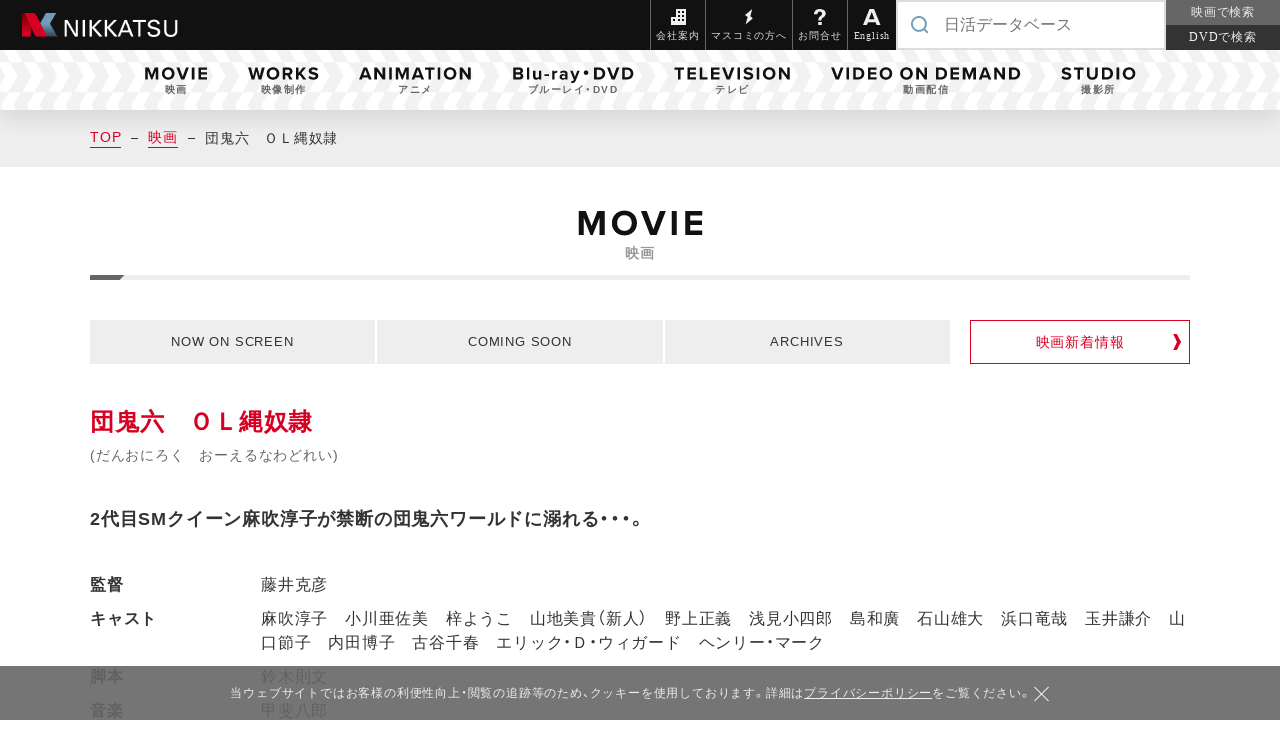

--- FILE ---
content_type: text/html
request_url: https://www.nikkatsu.com/movie/25806.html
body_size: 8290
content:
<!DOCTYPE html>
<html lang="ja">
<head>
  <meta charset="UTF-8">
  <meta name="viewport" content="width=device-width, initial-scale=1.0">
  <meta name="keywords" content="日活,にっかつ,NIKKATSU,日活撮影所,映画製作,邦画,洋画,日本映画,外国映画,シネマ,ムービー,石原裕次郎,DVD,ブルーレイ,オンラインショップ,映画グッズ,ポスター,映画,映像制作,テレビ,衛星放送,動画配信,映画音楽" />
  <meta name="Description" content="2代目SMクイーン麻吹淳子が禁断の団鬼六ワールドに溺れる・・・。" />
  <title>団鬼六　ＯＬ縄奴隷 | 映画 | 日活</title>

  <meta property="og:title" content="団鬼六　ＯＬ縄奴隷 | 映画 | 日活">
  <meta property="og:description" content="2代目SMクイーン麻吹淳子が禁断の団鬼六ワールドに溺れる・・・。">
  <meta property="og:url" content="https://www.nikkatsu.com/movie/25806.html">
  <meta property="og:image" content="https://www.nikkatsu.com/images/ogp.png">
  <meta property="og:type" content="article">
  <meta property="og:site_name" content="日活">
  <meta property="fb:app_id" content="1933033490256874" />
  <meta property="og:locale" content="ja_JP" />
  <meta name="twitter:card" content="summary_large_image">
  <meta name="twitter:site" content="@nikkatsu100">
  <link rel="icon" href="/assets/images/meta/favicon.ico">
  <link rel="apple-touch-icon" href="/assets/images/meta/apple-touch-icon.png" sizes="144x144">
  <link rel="stylesheet" href="https://cdn.jsdelivr.net/npm/yakuhanjp@3.4.1/dist/css/yakuhanjp.min.css">
  <link rel="stylesheet" href="https://fonts.googleapis.com/css2?family=Noto+Sans+JP:wght@400;500;700&display=swap">
  <!-- IE対策 -->
  <script>
    if (window.navigator && window.navigator.userAgent && window.navigator.userAgent.indexOf('Trident') != -1) { var head = document.querySelector('head');
    document.write('<script src="//cdn.jsdelivr.net/npm/smoothscroll-polyfill@0.4.4/dist/smoothscroll.min.js"><\/script>');
    document.write('<script src="//cdn.jsdelivr.net/gh/nuxodin/ie11CustomProperties@4.1.0/ie11CustomProperties.min.js"><\/script>');
    alert('お使いのブラウザは閲覧推奨環境でありません。\nウェブサイトが正しく表示されない、動作しない等の現象が起こる場合がありますので予めご了承ください。\nChromeまたはEdgeなどの推奨ブラウザでご利用をおすすめ致します。');
    (function () { var loaded = false; document.addEventListener('DOMContentLoaded', function() { loaded = true; });
      document.addEventListener('mounted', function(e) {
      });
    })(); }
  </script>
  <!-- END IE対策 -->
<link href="/assets/css/new/movie/detail.css" rel="stylesheet"></head>
<body id="pageTop">
<!-- Google Tag Manager -->
 <noscript>
 <iframe src="//www.googletagmanager.com/ns.html?id=GTM-MVGTGV" height="0" width="0" style="display:none;visibility:hidden"></iframe>
 </noscript>
 <script>
 (function(w,d,s,l,i){w[l]=w[l]||[];w[l].push({'gtm.start': new Date().getTime(),event:'gtm.js'});var f=d.getElementsByTagName(s)[0],j=d.createElement(s),dl=l!='dataLayer'?'&l='+l:'';j.async=true;j.src='//www.googletagmanager.com/gtm.js?id='+i+dl;f.parentNode.insertBefore(j,f);})(window,document,'script','dataLayer','GTM-MVGTGV');
 </script>
 <!-- End Google Tag Manager -->
  <div id="app" class="hide">
    <div data-slot-name="contentTitleMain">団鬼六　ＯＬ縄奴隷</div>
    <div data-slot-name="contentTitleKana">だんおにろく　おーえるなわどれい</div>
    <div data-slot-name="contentTitleOriginal"></div>
    <div data-slot-name="info"></div>
    <div data-slot-name="lead">2代目SMクイーン麻吹淳子が禁断の団鬼六ワールドに溺れる・・・。</div>
    <div data-slot-name="story">【解説】（公開当時のプレス資料より）<br />
　知的美人のＯＬ、君代は、ナイスミドルの妻ある男性と肉体関係を続けていた。一方、その君代を秘かに慕っていた幹夫は、屈辱的な仕打ちに怒り、君代を誘拐すると、緊縛とあらゆる恥辱の責めで従順な奴隷花へ調教していく、そして、徐々に、君代の中で眠っていた倒錯の血がめざめ、めくるめくＳＭ地獄へいざなわれていくのであった。<br />
　主演は、ＳＭの女王・麻吹淳子で、女の中にひそむ魔性を好演している。他、キューティーギャルの新星・八地美貴、中堅派の小川亜佐美、梓ようこが競艶。<br />
　監督は、退廃的な映像美に定評ある藤井克彦。尚、脚本を、「ダビデの星・美少女狩り」でメガホンをとったこともある鈴木則文が担当し、新感覚のＳＭ絵巻にしたてている。<br />
<br />
</div>
    <div data-slot-name="information"></div>
    <div data-slot-name="videoOnDemandWysiwyg"></div>
    <div data-slot-name="madeIn">日本</div>
    <div data-slot-name="distributor">にっかつ</div>
    <div data-slot-name="credit"></div>
    <div data-slot-name="releasedYear">1981</div>
    <div data-slot-name="releasedDate">1981/1/23</div>
    <div data-slot-name="time">カラー／68分／ワイド・サイズ</div>
    <div data-slot-name="note">⇒<a href="https://www.nikkatsu-romanporno.com/" target="_blank">日活ロマンポルノ公式サイト</a><br />
<br /></div>
    <div data-slot-name="imageCredit"></div>
    <div data-slot-name="location01"></div>
    <div data-slot-name="location02"></div>
  </div>
  <script type="application/json" id="json-data">
  {"breadcrumb":[{"text":"TOP","disabled":false,"href":"/"},{"text":"映画","disabled":false,"href":"/movie/"},{"text":"団鬼六　ＯＬ縄奴隷","disabled":true}],"contentTitle":{"tags":[]},"preview":[],"metadata":[{"key":"監督","value":"藤井克彦"},{"key":"キャスト","value":"麻吹淳子　小川亜佐美　梓ようこ　山地美貴（新人）　野上正義　浅見小四郎　島和廣　石山雄大　浜口竜哉　玉井謙介　山口節子　内田博子　古谷千春　エリック・Ｄ・ウィガード　ヘンリー・マーク"},{"key":"脚本","value":"鈴木則文"},{"key":"音楽","value":"甲斐八郎"},{"key":"その他スタッフ","value":"原作／団鬼六 「人妻しぐれ」（東京三世社刊）　撮影／水野尾信正　照明／加藤松作　録音／福島信雅　美術／柳生一夫　編集／山田眞司　助監督／児玉高志　"}],"streamingServices":[],"linkButton":[{"text":"DVD詳細ページへ","link":"http://www.happinet-p.com/jp3/releases/BBBN-2043"}],"sns":{"links":{"twitter":"https://x.com/share?text=%E5%9B%A3%E9%AC%BC%E5%85%AD%E3%80%80%EF%BC%AF%EF%BC%AC%E7%B8%84%E5%A5%B4%E9%9A%B7&url=https://www.nikkatsu.com/movie/25806.html&hashtags=%E6%97%A5%E6%B4%BB","facebook":"https://www.facebook.com/sharer/sharer.php?u=https://www.nikkatsu.com/movie/25806.html"}},"pickupSitebanners":[{"name":"フィルムレンタル","src":"/cms-data/images/movie/19addf5o50qgrx0j62rkyhc90ialdf.jpg","link":"/filmrental/index.html","target":null},{"name":"映画・チャンネルNECO","src":"/cms-data/images/movie/ppn34lhru7j0t813ycs1cmrz0os6dr.jpg","link":"https://www.necoweb.com/neco/","target":"_blank"},{"name":"ロマンポルノ","src":"/cms-data/images/movie/lv7y2inwala0zfqnopvjnw9fokqejg.jpg","link":"https://www.nikkatsu-romanporno.com/","target":"_blank"}],"relatedLinkBanner":[{"name":"新卒採用サイト","src":"/cms-data/images/movie/75ug9sq00tjapdkptzxu09a4i9amub.jpg","link":"https://nikkatsu-recruit.com/","target":"_blank"},{"name":"日活プラス","src":"/cms-data/images/movie/i2uq96l2epnr2zv85wrpjn7gpt56f2.jpg","link":"https://www.amazon.co.jp/gp/video/storefront/?benefitId=nikkatsuplusjp","target":"_blank"},{"name":"ジャンゴフィルム","src":"/cms-data/images/movie/7zig6cj39jjwx63ycbejfwh5hryzt6.jpg","link":"https://django-film.co.jp/","target":"_blank"},{"name":"バーチャル・ライン・スタジオ","src":"/cms-data/images/movie/jl9wn4xt8fz60eryjxm2eek74i8y44.jpg","link":"https://vls.co.jp/","target":"_blank"},{"name":"映画館に行こう","src":"/cms-data/images/movie/2kicuzb5bse32iq1t5lbxq9x42xgjb.jpg","link":"https://www.eigakan.org/","target":"_blank"}]}  </script>
  <script src="/assets/js/new/movie/detail.js"></script></body>
</html>


--- FILE ---
content_type: text/css
request_url: https://www.nikkatsu.com/assets/css/new/movie/detail.css
body_size: 17827
content:

:root{--white: #fff;--black: #000;--gray1: #333;--gray2: #4f4f4f;--gray3: #828282;--gray4: #bdbdbd;--gray5: #e0e0e0;--gray6: #f2f2f2;--gray7: #666;--gray8: #f8f8f8;--red: #ef0000;--green: #61ca7e;--yellow: #fce304;--light-orange: #ffe898;--dark-orange: #f05600;--gold-orange: #e5b63a;--note-red: #e80621;--nikkatsu-black: #111;--nikkatsu-black-rgb: 17, 17, 17;--nikkatsu-red: #d70023;--nikkatsu-red-rgb: 215, 0, 35;--nikkatsu-blue: #749cb9;--nikkatsu-blue-rgb: 116, 156, 185;--gray-lv0_5: #f9f9f9;--gray-lv0_5-rgb: 249, 249, 249;--gray-lv1: #eee;--gray-lv1-rgb: 238, 238, 238;--gray-lv2: #ddd;--gray-lv2-rgb: 221, 221, 221;--gray-lv3: #bbb;--gray-lv3-rgb: 187, 187, 187;--gray-lv4: #999;--gray-lv4-rgb: 153, 153, 153;--gray-lv5: #666;--gray-lv5-rgb: 102, 102, 102;--gray-lv6: #333;--gray-lv6-rgb: 51, 51, 51;--sns-twitter: #000;--sns-twitter-rgb: 0, 0, 0;--sns-facebook: #1877f2;--sns-facebook-rgb: 24, 119, 242;--sns-youtube: #ff0000;--sns-youtube-rgb: 255, 0, 0;--sns-instagram: #f00075;--sns-instagram-rgb: 240, 0, 117;--sns-line: #4cc764;--sns-line-rgb: 76, 199, 100}:root{--duration: 0.3s}:root{--font: YakuHanJP, "ヒラギノ角ゴ ProN", Hiragino Kaku Gothic ProN, "ヒラギノ角ゴシック", Hiragino Sans, "メイリオ", Meiryo, sans-serif;--light-font-weight: 400;--medium-font-weight: 500;--semi-bold-font-weight: 600;--bold-font-weight: 700;--x-small-font-size: 1.2rem;--small-font-size: 1.4rem;--medium-font-size: 1.6rem;--large-font-size: 1.8rem;--x-large-font-size: 2rem;--medium-line-height: 1.5;--medium-letter-spacing: 0.05em;--large-letter-spacing: 0.07em}:root{--hover-opacity: 0.5}:root{--x-small-inner-width: 500px;--small-inner-width: 760px;--medium-inner-width: 960px;--large-inner-width: 1070px;--x-large-inner-width: 1280px;--offset-horizontal-desktop: 40px;--offset-horizontal-mobile: 20px}:root{--splash-z-index: 6000;--modal-z-index: 5000;--header-z-index: 4000;--to-top-z-index: 3000;--slider-z-index: 2000;--body-z-index: 1000}html{font-size:62.5%}body{width:100%;min-width:375px;overflow-x:hidden;font-family:var(--font);font-size:var(--medium-font-size);font-weight:var(--light-font-weight);line-height:var(--medium-line-height);color:var(--gray-lv6);letter-spacing:var(--medium-letter-spacing);word-break:break-all}img{display:block;max-width:100%}[data-device=desktop] a:hover{opacity:var(--hover-opacity, 0.5);transition:opacity var(--duration, 0.3)}
/*! destyle.css v2.0.2 | MIT License | https://github.com/nicolas-cusan/destyle.css */*,::before,::after{box-sizing:border-box;border-style:solid;border-width:0}html{line-height:1.15;-webkit-text-size-adjust:100%;-webkit-tap-highlight-color:transparent}body{margin:0}main{display:block}p,table,blockquote,address,pre,iframe,form,figure,dl{margin:0}h1,h2,h3,h4,h5,h6{margin:0;font-size:inherit;font-weight:inherit;line-height:inherit}ul,ol{padding:0;margin:0;list-style:none}dt{font-weight:bold}dd{margin-left:0}hr{box-sizing:content-box;height:0;margin:0;overflow:visible;clear:both;color:inherit;border-top-width:1px}pre{font-family:monospace,monospace;font-size:inherit}address{font-style:inherit}a{color:inherit;text-decoration:none;background-color:transparent}abbr[title]{text-decoration:underline;-webkit-text-decoration:underline dotted;text-decoration:underline dotted}b,strong{font-weight:bolder}code,kbd,samp{font-family:monospace,monospace;font-size:inherit}small{font-size:80%}sub,sup{position:relative;font-size:75%;line-height:0;vertical-align:baseline}sub{bottom:-0.25em}sup{top:-0.5em}img,embed,object,iframe{vertical-align:bottom}button,input,optgroup,select,textarea{padding:0;margin:0;font:inherit;color:inherit;text-align:inherit;vertical-align:middle;background:transparent;border-radius:0;outline:0;-webkit-appearance:none;appearance:none}[type=checkbox]{-webkit-appearance:checkbox;appearance:checkbox}[type=radio]{-webkit-appearance:radio;appearance:radio}button,input{overflow:visible}button,select{text-transform:none}button,[type=button],[type=reset],[type=submit]{cursor:pointer;-webkit-appearance:none;appearance:none}button[disabled],[type=button][disabled],[type=reset][disabled],[type=submit][disabled]{cursor:default}button::-moz-focus-inner,[type=button]::-moz-focus-inner,[type=reset]::-moz-focus-inner,[type=submit]::-moz-focus-inner{padding:0;border-style:none}button:-moz-focusring,[type=button]:-moz-focusring,[type=reset]:-moz-focusring,[type=submit]:-moz-focusring{outline:1px dotted ButtonText}select::-ms-expand{display:none}option{padding:0}fieldset{min-width:0;padding:0;margin:0}legend{display:table;max-width:100%;padding:0;color:inherit;white-space:normal}progress{vertical-align:baseline}textarea{overflow:auto}[type=number]::-webkit-inner-spin-button,[type=number]::-webkit-outer-spin-button{height:auto}[type=search]{outline-offset:-2px}[type=search]::-webkit-search-decoration{-webkit-appearance:none}::-webkit-file-upload-button{-webkit-appearance:button;font:inherit}label[for]{cursor:pointer}details{display:block}summary{display:list-item}[contenteditable]{outline:none}table{border-spacing:0;border-collapse:collapse}caption{text-align:left}td,th{padding:0;vertical-align:top}th{font-weight:bold;text-align:left}template{display:none}[hidden]{display:none}
@media(min-width: 520px){.mobile-only{display:none}}@media(min-width: 960px){.mobile-and-tablet{display:none}}@media(max-width: 519.98px){.tablet-only{display:none}}@media(min-width: 960px){.tablet-only{display:none}}@media(max-width: 519.98px){.tab-and-pc{display:none}}@media(max-width: 959.98px){.pc-only{display:none}}.hide{width:0;height:0;opacity:0}.chunk-text{display:inline-block}
:root{--white: #fff;--black: #000;--gray1: #333;--gray2: #4f4f4f;--gray3: #828282;--gray4: #bdbdbd;--gray5: #e0e0e0;--gray6: #f2f2f2;--gray7: #666;--gray8: #f8f8f8;--red: #ef0000;--green: #61ca7e;--yellow: #fce304;--light-orange: #ffe898;--dark-orange: #f05600;--gold-orange: #e5b63a;--note-red: #e80621;--nikkatsu-black: #111;--nikkatsu-black-rgb: 17, 17, 17;--nikkatsu-red: #d70023;--nikkatsu-red-rgb: 215, 0, 35;--nikkatsu-blue: #749cb9;--nikkatsu-blue-rgb: 116, 156, 185;--gray-lv0_5: #f9f9f9;--gray-lv0_5-rgb: 249, 249, 249;--gray-lv1: #eee;--gray-lv1-rgb: 238, 238, 238;--gray-lv2: #ddd;--gray-lv2-rgb: 221, 221, 221;--gray-lv3: #bbb;--gray-lv3-rgb: 187, 187, 187;--gray-lv4: #999;--gray-lv4-rgb: 153, 153, 153;--gray-lv5: #666;--gray-lv5-rgb: 102, 102, 102;--gray-lv6: #333;--gray-lv6-rgb: 51, 51, 51;--sns-twitter: #000;--sns-twitter-rgb: 0, 0, 0;--sns-facebook: #1877f2;--sns-facebook-rgb: 24, 119, 242;--sns-youtube: #ff0000;--sns-youtube-rgb: 255, 0, 0;--sns-instagram: #f00075;--sns-instagram-rgb: 240, 0, 117;--sns-line: #4cc764;--sns-line-rgb: 76, 199, 100}:root{--duration: 0.3s}:root{--font: YakuHanJP, "ヒラギノ角ゴ ProN", Hiragino Kaku Gothic ProN, "ヒラギノ角ゴシック", Hiragino Sans, "メイリオ", Meiryo, sans-serif;--light-font-weight: 400;--medium-font-weight: 500;--semi-bold-font-weight: 600;--bold-font-weight: 700;--x-small-font-size: 1.2rem;--small-font-size: 1.4rem;--medium-font-size: 1.6rem;--large-font-size: 1.8rem;--x-large-font-size: 2rem;--medium-line-height: 1.5;--medium-letter-spacing: 0.05em;--large-letter-spacing: 0.07em}:root{--hover-opacity: 0.5}:root{--x-small-inner-width: 500px;--small-inner-width: 760px;--medium-inner-width: 960px;--large-inner-width: 1070px;--x-large-inner-width: 1280px;--offset-horizontal-desktop: 40px;--offset-horizontal-mobile: 20px}:root{--splash-z-index: 6000;--modal-z-index: 5000;--header-z-index: 4000;--to-top-z-index: 3000;--slider-z-index: 2000;--body-z-index: 1000}
.layout{width:100%;height:auto}.layout__breadcrumb{--section-max-width: 1100px;--section-padding-pc: 40px;--section-padding-sp: 0;--section-background: none;--section-background-repeat: repeat;--section-background-position: center;--section-background-size: auto;background:var(--gray-lv1)}@media(min-width: 960px){.layout__page-title{margin-top:39px}}@media(max-width: 959.98px){.layout__page-title{margin-top:37px}}@media(min-width: 960px){.layout__content-link{margin-top:40px}}@media(max-width: 959.98px){.layout__content-link{margin-top:30px}}@media(max-width: 959.98px){.layout__content-link .inline-list{display:flex}.layout__content-link .inline-list__item{flex:1 1 33.33%}}.layout__content-title{--content-title-aside-margin-top: 20px;--content-title-highlight-color: var(--nikkatsu-red);--content-title-date-font-size: var(--small-font-size);--content-title-highlight-font-size: unset}@media(min-width: 960px){.layout__content-title{margin-top:40px}}@media(max-width: 959.98px){.layout__content-title{margin-top:28px}}.layout__info{--highlight-font-size: inherit;--highlight-font-weight: var(--bold-font-weight);--highlight-color: var(--gray-lv6)}@media(min-width: 960px){.layout__info{margin-top:40px}}@media(max-width: 959.98px){.layout__info{margin-top:30px}}@media(min-width: 960px){.layout__info{--paragraph-font-size: var(--large-font-size);--paragraph-line-space: 0;--paragraph-width: 100%}}@media(max-width: 959.98px){.layout__info{--paragraph-font-size: var(--medium-font-size);--paragraph-line-space: 0;--paragraph-width: 100%}}.layout__info+.layout__lead{margin-top:1.5em}.layout__lead{font-weight:var(--bold-font-weight);color:var(--gray-lv6)}@media(min-width: 960px){.layout__lead{margin-top:40px}}@media(max-width: 959.98px){.layout__lead{margin-top:30px}}@media(min-width: 960px){.layout__lead{font-size:var(--large-font-size)}}@media(min-width: 960px){.layout__detail{margin-top:40px}}@media(max-width: 959.98px){.layout__detail{margin-top:30px}}@media(max-width: 959.98px){.layout__detail{--body-flex-direction: column;--aside-offset: 40px;--aside-width: 340px;--side-offset-pc: 40px;--side-offset-sp: 30px;--side-width: 380px}}.layout__preview{--preview-image-border-width: 0;--preview-image-border-color: var(--gray-lv1);--preview-image-background: var(--gray-lv1);--preview-image-max-height: 190px;--preview-image-contents-direction: column}.layout__preview-item{--preview-image-border-width: 0;--preview-image-border-color: var(--gray-lv1);--preview-image-background: var(--white);--preview-image-max-height: 190px;--preview-image-contents-direction: column}@media(min-width: 960px){.layout-body__main>*~*{margin-top:40px}}@media(max-width: 959.98px){.layout-body__main>*~*{margin-top:30px}}.layout__meta-data{--meta-key-width: 156px}.layout__related-news{--paragraph-font-size: 1.6rem;--paragraph-line-space: 20px;--paragraph-width: 100%}@media(min-width: 960px){.layout__related-news+.layout__video-on-demand{margin-top:34px}}@media(max-width: 959.98px){.layout__related-news+.layout__video-on-demand{margin-top:30px}}.layout__video-on-demand{--paragraph-font-size: 1.6rem;--paragraph-line-space: 20px;--paragraph-width: 100%}.layout__video-on-demand-text+.layout__video-on-demand-list{margin-top:20px}.layout__video-on-demand-list{--grid-list-border-color: gray;--grid-list-border-style: solid;--grid-list-border-width: 0;--grid-list-row-gap: 10px;--grid-list-column-gap: 10px;--grid-list-item-height: auto;--grid-list-item-background: transparent;--grid-list-item-padding: 0}.layout__link{--grid-list-border-color: gray;--grid-list-border-style: solid;--grid-list-border-width: 0;--grid-list-row-gap: 10px;--grid-list-column-gap: 30px;--grid-list-item-height: auto;--grid-list-item-background: transparent;--grid-list-item-padding: 0}.layout__link-button{--button-border-style: solid;--button-border-width: 3px;--button-border-color: var(--gray-lv2);--button-border-style-hover: solid;--button-border-width-hover: 3px;--button-border-color-hover: var(--nikkatsu-red);--button-height: 50px;--button-width: 100%;--button-color: var(--nikkatsu-black);--button-color-hover: var(--gray-lv1);--button-background-color: lightgray;--button-background-color-hover: var(--nikkatsu-red);--button-background-image: none;--button-background-repeat: repeat;--button-background-position: 0% 0%;--button-background-size: auto auto;--button-main-max-height: inherit;--button-sub-max-height: inherit;--button-font-weight: 700;--button-font-weight-hover: 700;--button-hover-opacity: 1;--button-main-font-size: unset;--button-sub-font-size: unset;--button-body-align-items: center;--button-padding-top: 0;--button-padding-left: 0;--button-padding-bottom: 0;--button-padding-right: 0;--button-main-sub-margin: 0;--button-offset-left: 0;--button-offset-right: 0;padding:30px 0}.layout__share{--inline-list-column-gap: 20px;--inline-list-align: center;--inline-list-padding-left: 0;--inline-list-padding-right: 0;--inline-list-white-space: nowrap;--frame-font-size: var(--small-font-size);--frame-color: var(--gray-lv6);--frame-background-color: transparent;--frame-background-image: none;--frame-background-position: center;--frame-background-size: contain;--frame-border-color: transparent;--frame-border-width: 0;--frame-padding-top: 18px;--frame-padding-bottom: 0;--frame-padding-left: 0;--frame-padding-right: 5px;--frame-align: flex-start;--frame-direction: column;--frame-height: auto;--frame-width: auto;--button-border-style: solid;--button-border-width: 0;--button-border-color: gray;--button-border-style-hover: solid;--button-border-width-hover: 0;--button-border-color-hover: gray;--button-height: 44px;--button-width: 44px;--button-color: darkgray;--button-color-hover: white;--button-background-color: transparent;--button-background-color-hover: transparent;--button-background-image: none;--button-background-repeat: repeat;--button-background-position: 0% 0%;--button-background-size: auto auto;--button-main-max-height: inherit;--button-sub-max-height: inherit;--button-font-weight: 400;--button-font-weight-hover: 400;--button-hover-opacity: var(--hover-opacity);--button-main-font-size: unset;--button-sub-font-size: unset;--button-body-align-items: center;--button-padding-top: 0;--button-padding-left: 0;--button-padding-bottom: 0;--button-padding-right: 0;--button-main-sub-margin: 0;--button-offset-left: 0;--button-offset-right: 0}.layout__share-title{font-size:var(--small-font-size);color:var(--gray-lv6)}.layout__information{--frame-font-size: var(--small-font-size);--frame-color: var(--gray-lv6);--frame-background-color: var(--gray-lv1);--frame-background-image: none;--frame-background-position: center;--frame-background-size: contain;--frame-border-color: transparent;--frame-border-width: 0;--frame-padding-top: 20px;--frame-padding-bottom: 20px;--frame-padding-left: 20px;--frame-padding-right: 20px;--frame-align: flex-start;--frame-direction: column;--frame-height: auto;--frame-width: auto;font-size:var(--small-font-size);color:var(--black)}.layout__copyright{--paragraph-font-size: var(--small-font-size);--paragraph-line-space: 0;--paragraph-width: 100%;margin-top:20px;color:var(--black)}.layout__note{font-size:var(--small-font-size);color:var(--black)}@media(min-width: 960px){.layout__note{margin-top:40px}}@media(max-width: 959.98px){.layout__note{margin-top:30px}}.layout__location{--frame-font-size: var(--small-font-size);--frame-color: var(--gray-lv6);--frame-background-color: var(--gray-lv1);--frame-background-image: none;--frame-background-position: center;--frame-background-size: contain;--frame-border-color: transparent;--frame-border-width: 0;--frame-padding-top: 20px;--frame-padding-bottom: 20px;--frame-padding-left: 20px;--frame-padding-right: 20px;--frame-align: flex-start;--frame-direction: column;--frame-height: auto;--frame-width: auto;--highlight-font-size: inherit;--highlight-font-weight: var(--bold-font-weight);--highlight-color: var(--black);font-size:var(--small-font-size);color:var(--black)}@media(min-width: 960px){.layout__pickup-site{margin-top:60px}}@media(max-width: 959.98px){.layout__pickup-site{margin-top:37px}}.layout__pickup-site-banner{--image-border-width: 0;--image-border-color: var(--gray-lv1);--image-background: var(--gray-lv1);--image-box-shadow: none;--image-object-fit: contain;--image-width: 100%;--image-height: 100%;--image-contents-direction: column;--image-contents-padding: 0;--image-body-margin: 0;--image-body-padding: 0;--image-wrap-height: 100%;--grid-list-border-color: gray;--grid-list-border-style: solid;--grid-list-border-width: 0;--grid-list-row-gap: 10px;--grid-list-column-gap: 20px;--grid-list-item-height: auto;--grid-list-item-background: transparent;--grid-list-item-padding: 0}@media(min-width: 960px){.layout__pickup-site-banner{margin-top:30px}}@media(max-width: 959.98px){.layout__pickup-site-banner{margin-top:28px}}@media(min-width: 960px){.layout__related-link{margin-top:60px}}@media(max-width: 959.98px){.layout__related-link{margin-top:37px}}.layout__related-link-banner{--image-border-width: 0;--image-border-color: var(--gray-lv1);--image-background: var(--gray-lv1);--image-box-shadow: none;--image-object-fit: contain;--image-width: 100%;--image-height: 100%;--image-contents-direction: column;--image-contents-padding: 0;--image-body-margin: 0;--image-body-padding: 0;--image-wrap-height: 100%}@media(min-width: 960px){.layout__related-link-banner{--grid-list-border-color: gray;--grid-list-border-style: solid;--grid-list-border-width: 0;--grid-list-row-gap: 0;--grid-list-column-gap: 20px;--grid-list-item-height: auto;--grid-list-item-background: transparent;--grid-list-item-padding: 0;margin-top:30px}}@media(max-width: 959.98px){.layout__related-link-banner{--grid-list-border-color: gray;--grid-list-border-style: solid;--grid-list-border-width: 0;--grid-list-row-gap: 14px;--grid-list-column-gap: 18px;--grid-list-item-height: auto;--grid-list-item-background: transparent;--grid-list-item-padding: 0;margin-top:28px}}.layout__sns{--section-max-width: 100%;--section-padding-pc: 0;--section-padding-sp: 0;--section-background: none;--section-background-repeat: repeat;--section-background-position: center;--section-background-size: auto;--divider-color: var(--gray-lv1);--divider-height: 1px}@media(min-width: 960px){.layout__sns{margin-top:58px}}@media(max-width: 959.98px){.layout__sns{margin-top:40px}}


--- FILE ---
content_type: text/css
request_url: https://www.nikkatsu.com/assets/js/chunks/common-components/header/index.css
body_size: 19498
content:
.basic-accordion{width:calc(100% + $transparent-border-width);height:100%;margin-top:-1px;margin-left:-1px;overflow:hidden;word-break:break-all;transition:max-height .3s}.basic-accordion__inner{width:var(--accordion-width, calc(100% + var(--item-border-width, 0)));height:var(--accordion-height, auto);padding-top:var(--accordion-padding-top, 0);padding-right:var(--accordion-padding-right, 0);padding-bottom:var(--accordion-padding-bottom, 0);padding-left:var(--accordion-padding-left, 0);margin-top:-1px;overflow-y:auto;border:1px solid transparent}
.fade-overlay{display:block;width:0;height:0;pointer-events:none;opacity:0;transition:opacity var(--duration)}.fade-overlay--active{position:fixed;display:block;width:100%;height:100vh;pointer-events:auto;background-color:var(--overlay-background-color, rgba(0, 0, 0, 0.3));opacity:1;transition:opacity var(--duration)}
.header-menu{background-color:var(--nikkatsu-black)}.header-menu__global-list{--grid-list-border-color: gray;--grid-list-border-style: solid;--grid-list-border-width: 0;--grid-list-row-gap: 0;--grid-list-column-gap: 1px;--grid-list-item-height: auto;--grid-list-item-background: transparent;--grid-list-item-padding: 0;--button-border-style: solid;--button-border-width: 0;--button-border-color: gray;--button-border-style-hover: solid;--button-border-width-hover: 0;--button-border-color-hover: gray;--button-height: var(--header-height);--button-width: 100%;--button-color: darkgray;--button-color-hover: white;--button-background-color: var(--header-button-background-color);--button-background-color-hover: darkgray;--button-background-image: none;--button-background-repeat: repeat;--button-background-position: 0% 0%;--button-background-size: auto auto;--button-main-max-height: 16px;--button-sub-max-height: inherit;--button-font-weight: 400;--button-font-weight-hover: 400;--button-hover-opacity: 1;--button-main-font-size: unset;--button-sub-font-size: unset;--button-main-color: var(--gray-lv1);--button-main-color-hover: var(--gray-lv1);--button-sub-color: var(--gray-lv2);--button-sub-color-hover: var(--gray-lv2);--button-body-align-items: center;--button-padding-top: 0;--button-padding-left: 0;--button-padding-bottom: 0;--button-padding-right: 0;--button-main-sub-margin: 0;--button-offset-left: 0;--button-offset-right: 0;font-size:12px;line-height:1;border-top:1px solid var(--gray-lv5);width:100%;height:100%;max-height:calc(100vh - var(--header-height));overflow-y:auto;background-color:var(--gray-lv5)}.header-menu__category-list{padding-top:30px;padding-bottom:30px;background:url(/assets/images/header/top_rep_bg.png);background-color:var(--white);background-repeat:repeat;background-size:auto 64px;--grid-list-border-color: gray;--grid-list-border-style: solid;--grid-list-border-width: 0;--grid-list-row-gap: 8px;--grid-list-column-gap: 0;--grid-list-item-height: auto;--grid-list-item-background: transparent;--grid-list-item-padding: 0;--button-border-style: solid;--button-border-width: 0;--button-border-color: gray;--button-border-style-hover: solid;--button-border-width-hover: 0;--button-border-color-hover: gray;--button-height: 60px;--button-width: 100%;--button-color: var(--nikkatsu-black);--button-color-hover: var(--nikkatsu-black);--button-background-color: transparent;--button-background-color-hover: transparent;--button-background-image: none;--button-background-repeat: repeat;--button-background-position: 0% 0%;--button-background-size: auto auto;--button-main-max-height: 16px;--button-sub-max-height: 14px;--button-font-weight: 400;--button-font-weight-hover: 400;--button-hover-opacity: var(--hover-opacity);--button-main-font-size: unset;--button-sub-font-size: var(--small-font-size);--button-main-color: var(--nikkatsu-black);--button-main-color-hover: var(--nikkatsu-black);--button-sub-color: var(--gray-lv5);--button-sub-color-hover: var(--gray-lv5);--button-body-align-items: flex-start;--button-padding-top: 10px;--button-padding-left: 25px;--button-padding-bottom: 10px;--button-padding-right: 25px;--button-main-sub-margin: 10px;--button-offset-left: 0;--button-offset-right: 0}.header-menu__footer-list{padding-top:15px;padding-bottom:15px;background-color:var(--nikkatsu-black);--grid-list-border-color: gray;--grid-list-border-style: solid;--grid-list-border-width: 0;--grid-list-row-gap: 2.5px;--grid-list-column-gap: 2.5px;--grid-list-item-height: auto;--grid-list-item-background: transparent;--grid-list-item-padding: 0;--button-border-style: solid;--button-border-width: 0;--button-border-color: gray;--button-border-style-hover: solid;--button-border-width-hover: 0;--button-border-color-hover: gray;--button-height: 42px;--button-width: 100%;--button-color: var(--gray-lv1);--button-color-hover: var(--gray-lv1);--button-background-color: transparent;--button-background-color-hover: transparent;--button-background-image: none;--button-background-repeat: repeat;--button-background-position: 0% 0%;--button-background-size: auto auto;--button-main-max-height: 12px;--button-sub-max-height: inherit;--button-font-weight: 400;--button-font-weight-hover: 400;--button-hover-opacity: var(--hover-opacity);--button-main-font-size: var(--small-font-size);--button-sub-font-size: unset;--button-main-color: var(--gray-lv1);--button-main-color-hover: var(--gray-lv1);--button-sub-color: var(--gray-lv1);--button-sub-color-hover: var(--gray-lv1);--button-body-align-items: flex-start;--button-padding-top: 15px;--button-padding-left: 25px;--button-padding-bottom: 15px;--button-padding-right: 25px;--button-main-sub-margin: 0;--button-offset-left: 12px;--button-offset-right: 0}.header-menu__main{--button-main-max-height: 2rem}.header-menu__category-right{width:7px;height:14px}.header-menu__footer-left{width:6px;height:12px}.header-menu__hr{margin-right:25px;margin-left:25px;color:var(--gray-lv5)}.header-menu__sns{padding-top:30px;background-color:var(--nikkatsu-black)}.header-menu__sns-title{display:block;width:150px;height:auto;margin:0 auto}.header-menu__sns-title svg,.header-menu__sns-title path{fill:var(--white)}.header-menu__sns-sub-title{display:block;width:150px;height:auto;margin:6px auto 0;font-size:1.3rem;color:var(--gray-lv4);text-align:center}.header-menu__sns-sub-title svg,.header-menu__sns-sub-title path{fill:var(--white)}.header-menu__sns-links{display:block;width:260px;height:auto;margin:0 auto;margin-top:26px;color:var(--gray-lv4);text-align:center;--button-border-style: solid;--button-border-width: 0;--button-border-color: gray;--button-border-style-hover: solid;--button-border-width-hover: 0;--button-border-color-hover: gray;--button-height: 60px;--button-width: 100%;--button-color: darkgray;--button-color-hover: white;--button-background-color: transparent;--button-background-color-hover: transparent;--button-background-image: none;--button-background-repeat: repeat;--button-background-position: 0% 0%;--button-background-size: auto auto;--button-main-max-height: inherit;--button-sub-max-height: inherit;--button-font-weight: 400;--button-font-weight-hover: 400;--button-hover-opacity: var(--hover-opacity);--button-main-font-size: unset;--button-sub-font-size: unset;--button-body-align-items: center;--button-padding-top: 0;--button-padding-left: 0;--button-padding-bottom: 0;--button-padding-right: 0;--button-main-sub-margin: 0;--button-offset-left: 0;--button-offset-right: 0;--grid-list-border-color: gray;--grid-list-border-style: solid;--grid-list-border-width: 0;--grid-list-row-gap: 0;--grid-list-column-gap: 40px;--grid-list-item-height: 60px;--grid-list-item-background: transparent;--grid-list-item-padding: 0}.header-menu__sns-links svg,.header-menu__sns-links path{fill:var(--white)}
.nav__list{padding:14px 0;background:url(/assets/images/header/top_rep_bg.png),var(--white);background-repeat:repeat;background-position:center;background-size:auto 100%;-webkit-backdrop-filter:blur(20px);backdrop-filter:blur(20px);--inline-list-column-gap: 40px;--inline-list-align: center;--inline-list-padding-left: 0;--inline-list-padding-right: 0;--inline-list-white-space: nowrap}.nav__item{--button-border-style: solid;--button-border-width: 0;--button-border-color: gray;--button-border-style-hover: solid;--button-border-width-hover: 0;--button-border-color-hover: gray;--button-height: 32px;--button-width: 100%;--button-color: var(--gray-lv5);--button-color-hover: var(--gray-lv5);--button-background-color: transparent;--button-background-color-hover: transparent;--button-background-image: none;--button-background-repeat: repeat;--button-background-position: 0% 0%;--button-background-size: auto auto;--button-main-max-height: 18px;--button-sub-max-height: 10px;--button-font-weight: 400;--button-font-weight-hover: 400;--button-hover-opacity: var(--hover-opacity);--button-main-font-size: unset;--button-sub-font-size: unset;--button-main-color: var(--nikkatsu-black);--button-main-color-hover: var(--nikkatsu-black);--button-sub-color: var(--gray-lv5);--button-sub-color-hover: var(--gray-lv5);--button-body-align-items: center;--button-padding-top: 0;--button-padding-left: 0;--button-padding-bottom: 0;--button-padding-right: 0;--button-main-sub-margin: 2px;--button-offset-left: 0;--button-offset-right: 0}.nav__sub{font-weight:var(--semi-bold-font-weight);letter-spacing:.15em}
:root{--header-button-background-color: var(--nikkatsu-black);--overlay-background-color: var(--nikkatsu-black)}@media(min-width: 960px){:root{--header-height: 110px;--header-buttons-height: 50px}}@media(max-width: 959.98px){:root{--header-height: 60px;--header-buttons-height: var(--header-height)}}.header{width:100%;height:var(--header-height);overflow-x:hidden}.header__container{width:100%;height:auto;position:fixed;top:0;display:flex;flex-direction:column;min-width:375px;box-shadow:0px 8px 20px 0px #0000001a}.header__buttons{--button-border-style: solid;--button-border-width: 0;--button-border-color: gray;--button-border-style-hover: solid;--button-border-width-hover: 0;--button-border-color-hover: gray;--button-height: var(--header-buttons-height);--button-width: 100%;--button-color: darkgray;--button-color-hover: white;--button-background-color: var(--header-button-background-color);--button-background-color-hover: darkgray;--button-background-image: none;--button-background-repeat: repeat;--button-background-position: 0% 0%;--button-background-size: auto auto;--button-main-max-height: 16px;--button-sub-max-height: inherit;--button-font-weight: 400;--button-font-weight-hover: 400;--button-hover-opacity: 1;--button-main-font-size: unset;--button-sub-font-size: unset;--button-main-color: var(--gray-lv1);--button-main-color-hover: var(--gray-lv1);--button-sub-color: var(--gray-lv2);--button-sub-color-hover: var(--gray-lv2);--button-body-align-items: center;--button-padding-top: 0;--button-padding-left: 0;--button-padding-bottom: 0;--button-padding-right: 0;--button-main-sub-margin: 0;--button-offset-left: 0;--button-offset-right: 0;box-sizing:content-box;width:100%;height:var(--header-buttons-height);background-color:var(--nikkatsu-black);display:flex;flex-direction:row}.header__menu{--accordion-width: calc(100% + var(--item-border-width, 0));--accordion-height: calc(100vh - var(--header-height));--accordion-padding-top: 0;--accordion-padding-bottom: 30px;--accordion-padding-left: 0;--accordion-padding-right: 0;width:100%;height:auto}.header__logo-link{--button-border-style: solid;--button-border-width: 0;--button-border-color: gray;--button-border-style-hover: solid;--button-border-width-hover: 0;--button-border-color-hover: gray;--button-height: var(--header-buttons-height);--button-width: 100%;--button-color: darkgray;--button-color-hover: white;--button-background-color: transparent;--button-background-color-hover: transparent;--button-background-image: none;--button-background-repeat: repeat;--button-background-position: 0% 0%;--button-background-size: auto auto;--button-main-max-height: inherit;--button-sub-max-height: inherit;--button-font-weight: 400;--button-font-weight-hover: 400;--button-hover-opacity: var(--hover-opacity);--button-main-font-size: unset;--button-sub-font-size: unset;--button-body-align-items: center;--button-padding-top: 0;--button-padding-left: 0;--button-padding-bottom: 0;--button-padding-right: 0;--button-main-sub-margin: 0;--button-offset-left: 0;--button-offset-right: 0;height:100%;padding-right:20px;padding-left:20px;flex-shrink:0}@media(min-width: 960px){.header__logo-link{width:200px}}@media(max-width: 959.98px){.header__logo-link{width:176px}}.header__logo{height:24px}.header__button{font-family:Hiragino Kaku Gothic Std;font-size:10px;font-style:normal;font-weight:600;line-height:1.2;color:var(--gray-lv2);width:auto;min-width:var(--header-buttons-height);height:100%;display:flex;align-items:center;justify-content:center;display:flex;align-items:center;justify-content:center;margin-right:calc(var(--header-button-border-width, 1px) * -1);margin-left:auto;background-color:var(--header-button-background-color, lightgray);border-right:var(--header-button-border-width, 1px) solid var(--gray-lv5);border-left:var(--header-button-border-width, 1px) solid var(--gray-lv5)}@media(max-width: 959.98px){.header__button{display:none}}.header__button-text{padding-right:5px;padding-left:5px;margin-top:6px}@media(max-width: 959.98px){.header__button-text{font-size:1.1rem}}.header__search{position:relative;height:100%}@media(min-width: 960px){.header__search{width:270px}}@media(max-width: 959.98px){.header__search{width:var(--header-height);margin-left:auto}}.header__search-icon{position:absolute;top:0;bottom:0;left:15px;display:block;width:18px;height:18px;margin:auto 0}.header__search-icon svg path{fill:var(--nikkatsu-blue)}.header__input{width:100%;height:100%;padding-right:5px;padding-left:46px;background-color:var(--white);border:2px solid var(--gray-lv2)}@media(max-width: 959.98px){.header__input{display:none}}@media(min-width: 960px){.header__input-button{display:none}}.header__button+.header__button{margin-left:0}.header__aside{display:flex;flex-direction:column;width:114px;height:100%}@media(max-width: 959.98px){.header__aside{display:none}}.header__movie-search,.header__dvd-search{--aside-button-height: calc(var(--header-buttons-height) / 2);height:var(--aside-button-height);font-family:Hiragino Kaku Gothic Std;font-style:normal;font-weight:bold;line-height:1}.header__movie-search{--button-border-style: solid;--button-border-width: 0;--button-border-color: gray;--button-border-style-hover: solid;--button-border-width-hover: 0;--button-border-color-hover: gray;--button-height: var(--aside-button-height);--button-width: 100%;--button-color: var(--gray-lv1);--button-color-hover: white;--button-background-color: var(--gray-lv5);--button-background-color-hover: var(--gray-lv5);--button-background-image: none;--button-background-repeat: repeat;--button-background-position: 0% 0%;--button-background-size: auto auto;--button-main-max-height: inherit;--button-sub-max-height: inherit;--button-font-weight: 400;--button-font-weight-hover: 400;--button-hover-opacity: var(--hover-opacity);--button-main-font-size: 12px;--button-sub-font-size: unset;--button-main-color: var(--gray-lv1);--button-main-color-hover: var(--gray-lv1);--button-body-align-items: center;--button-padding-top: 0;--button-padding-left: 0;--button-padding-bottom: 0;--button-padding-right: 0;--button-main-sub-margin: 0;--button-offset-left: 0;--button-offset-right: 0}.header__dvd-search{--button-border-style: solid;--button-border-width: 0;--button-border-color: gray;--button-border-style-hover: solid;--button-border-width-hover: 0;--button-border-color-hover: gray;--button-height: var(--aside-button-height);--button-width: 100%;--button-color: var(--gray-lv1);--button-color-hover: white;--button-background-color: var(--gray-lv6);--button-background-color-hover: var(--gray-lv6);--button-background-image: none;--button-background-repeat: repeat;--button-background-position: 0% 0%;--button-background-size: auto auto;--button-main-max-height: inherit;--button-sub-max-height: inherit;--button-font-weight: 400;--button-font-weight-hover: 400;--button-hover-opacity: var(--hover-opacity);--button-main-font-size: 12px;--button-sub-font-size: unset;--button-main-color: var(--gray-lv1);--button-main-color-hover: var(--gray-lv1);--button-body-align-items: center;--button-padding-top: 0;--button-padding-left: 0;--button-padding-bottom: 0;--button-padding-right: 0;--button-main-sub-margin: 0;--button-offset-left: 0;--button-offset-right: 0}.header__hamburger{--button-border-style: solid;--button-border-width: 0;--button-border-color: gray;--button-border-style-hover: solid;--button-border-width-hover: 0;--button-border-color-hover: gray;--button-height: var(--header-buttons-height);--button-width: 100%;--button-color: darkgray;--button-color-hover: white;--button-background-color: var(--black);--button-background-color-hover: var(--white);--button-background-image: none;--button-background-repeat: repeat;--button-background-position: 0% 0%;--button-background-size: auto auto;--button-main-max-height: 15px;--button-sub-max-height: 12px;--button-font-weight: 400;--button-font-weight-hover: 400;--button-hover-opacity: 1;--button-main-font-size: unset;--button-sub-font-size: unset;--button-main-color: var(--white);--button-main-color-hover: var(--nikkatsu-black);--button-sub-color: var(--white);--button-sub-color-hover: var(--nikkatsu-black);--button-body-align-items: center;--button-padding-top: 0;--button-padding-left: 0;--button-padding-bottom: 0;--button-padding-right: 0;--button-main-sub-margin: 7px;--button-offset-left: 0;--button-offset-right: 0;flex-shrink:0;display:flex;align-items:center;justify-content:center;width:var(--header-height);height:var(--header-height);background-color:var(--header-hamburger-background-color, lightgray)}@media(min-width: 960px){.header__hamburger{display:none}}.header__hamburger-text{height:12px}.header__hamburger-icon>*{transition:all var(--duration)}.header__hamburger-icon>*:last-of-type{position:absolute;bottom:0;opacity:1}.header__hamburger[data-active=true]{--button-border-style: solid;--button-border-width: 0;--button-border-color: gray;--button-border-style-hover: solid;--button-border-width-hover: 0;--button-border-color-hover: gray;--button-height: var(--header-buttons-height);--button-width: 100%;--button-color: darkgray;--button-color-hover: white;--button-background-color: var(--white);--button-background-color-hover: var(--white);--button-background-image: none;--button-background-repeat: repeat;--button-background-position: 0% 0%;--button-background-size: auto auto;--button-main-max-height: 15px;--button-sub-max-height: 12px;--button-font-weight: 400;--button-font-weight-hover: 400;--button-hover-opacity: 1;--button-main-font-size: unset;--button-sub-font-size: unset;--button-main-color: var(--nikkatsu-black);--button-main-color-hover: var(--nikkatsu-black);--button-sub-color: var(--nikkatsu-black);--button-sub-color-hover: var(--nikkatsu-black);--button-body-align-items: center;--button-padding-top: 0;--button-padding-left: 0;--button-padding-bottom: 0;--button-padding-right: 0;--button-main-sub-margin: 7px;--button-offset-left: 0;--button-offset-right: 0}.header__hamburger[data-active=true] .header__hamburger-icon>*{opacity:0}.header__hamburger[data-active=true] .header__hamburger-icon>*:first-of-type{opacity:1;transform:translate(20%, 0%) rotateZ(45deg)}.header__hamburger[data-active=true] .header__hamburger-icon>*:last-of-type{position:absolute;opacity:1;transform:translate(-35%, 30%) rotateZ(-45deg)}


--- FILE ---
content_type: text/css
request_url: https://www.nikkatsu.com/assets/js/chunks/common-components/breadcrumb/index.css
body_size: 982
content:
.breadcrumb{overflow-x:auto;white-space:nowrap}@media(max-width: 959.98px){.breadcrumb{--section-max-width: 100%;--section-padding-pc: 40px;--section-padding-sp: 18px;--section-background: none;--section-background-repeat: repeat;--section-background-position: center;--section-background-size: auto}}.breadcrumb__list{display:flex;align-items:center;padding:17px 0}@media(max-width: 959.98px){.breadcrumb__list{padding-left:18px}}.breadcrumb__item{font-size:var(--small-font-size);line-height:1;color:var(--gray-lv6)}.breadcrumb__item:not(:last-of-type){position:relative;margin-right:27px}.breadcrumb__item:not(:last-of-type):before{position:absolute;top:0;right:-17px;bottom:0;display:inline-block;width:7px;height:1px;margin:auto 0;content:"";background:var(--gray-lv6)}@media(max-width: 959.98px){.breadcrumb__item:last-of-type{padding-right:18px}}.breadcrumb__link,.breadcrumb__text{display:inline-block;max-width:300px;padding-top:1px;overflow:hidden;line-height:1.4;text-overflow:ellipsis;white-space:nowrap}.breadcrumb__link{color:var(--nikkatsu-red);border-bottom:1px solid var(--nikkatsu-red)}


--- FILE ---
content_type: text/css
request_url: https://www.nikkatsu.com/assets/js/chunks/common-components/section/index.css
body_size: 707
content:
:root{--section-max-width: 1100px;--section-padding-pc: 40px;--section-padding-sp: 18px;--section-background: none;--section-background-repeat: repeat;--section-background-position: center;--section-background-size: auto}.section{padding-top:var(--header-height, 0);margin-top:calc(var(--header-height, 0) * -1)}.section__wrapper{background:var(--section-background, none);background-repeat:var(--section-background-repeat, repeat);background-position:var(--section-background-position, center);background-size:var(--section-background-size, auto)}.section__inner{width:100%;height:auto;margin:0 auto}@media(min-width: 960px){.section__inner{max-width:calc(var(--section-max-width) + var(--section-padding-pc) * 2);padding:0 var(--section-padding-pc)}}@media(max-width: 959.98px){.section__inner{padding:0 var(--section-padding-sp)}}


--- FILE ---
content_type: text/css
request_url: https://www.nikkatsu.com/assets/js/chunks/common-components/page-title/index.css
body_size: 929
content:
.page-title{width:100%;height:100%}@media(min-width: 960px){.page-title__inner{text-align:center}}@media(max-width: 959.98px){.page-title__inner{display:flex;flex-wrap:wrap}}@media(min-width: 960px){.page-title__main{width:100%;height:var(--page-title-height-pc, 36px)}}@media(max-width: 959.98px){.page-title__main{height:var(--page-title-height-sp, 26px);margin-right:12px}}.page-title__main svg{height:inherit}.page-title__sub{font-size:var(--small-font-size);font-weight:var(--semi-bold-font-weight);line-height:1;color:var(--gray-lv4)}@media(min-width: 960px){.page-title__sub{margin-top:4px}}@media(max-width: 959.98px){.page-title__sub{margin-top:5px}}.page-title__hr{position:relative;width:100%;overflow:hidden;background:var(--gray-lv1);border:0}@media(min-width: 960px){.page-title__hr{height:5px;margin-top:15px}}@media(max-width: 959.98px){.page-title__hr{height:3px;margin-top:12px}}.page-title__hr:before{position:absolute;top:0;left:-2px;display:block;width:34px;height:100%;content:"";background:var(--gray-lv5);transform:skewX(-45deg)}


--- FILE ---
content_type: text/css
request_url: https://www.nikkatsu.com/assets/js/chunks/common-components/layout-header/index.css
body_size: -44
content:
.layout-header{position:relative;z-index:var(--header-z-index);min-width:375px}


--- FILE ---
content_type: text/css
request_url: https://www.nikkatsu.com/assets/js/chunks/common-components/content-link/index.css
body_size: 3822
content:
@media(min-width: 960px){.content-link__inner{display:flex}}@media(min-width: 960px){.content-link__list{--button-border-style: solid;--button-border-width: 0;--button-border-color: gray;--button-border-style-hover: solid;--button-border-width-hover: 0;--button-border-color-hover: gray;--button-height: 44px;--button-width: 100%;--button-color: var(--gray-lv6);--button-color-hover: var(--white);--button-background-color: var(--gray-lv1);--button-background-color-hover: var(--nikkatsu-red);--button-background-image: none;--button-background-repeat: repeat;--button-background-position: 0% 0%;--button-background-size: auto auto;--button-main-max-height: inherit;--button-sub-max-height: inherit;--button-font-weight: var(--medium-font-weight);--button-font-weight-hover: var(--bold-font-weight);--button-hover-opacity: 1;--button-main-font-size: unset;--button-sub-font-size: unset;--button-body-align-items: center;--button-padding-top: 0;--button-padding-left: 8px;--button-padding-bottom: 0;--button-padding-right: 8px;--button-main-sub-margin: 0;--button-offset-left: 0;--button-offset-right: 0;flex:1;font-size:1.3rem;--grid-list-border-color: gray;--grid-list-border-style: solid;--grid-list-border-width: 0;--grid-list-row-gap: 0;--grid-list-column-gap: 2px;--grid-list-item-height: auto;--grid-list-item-background: transparent;--grid-list-item-padding: 0}}@media(max-width: 959.98px){.content-link__list{--button-border-style: solid;--button-border-width: 0;--button-border-color: gray;--button-border-style-hover: solid;--button-border-width-hover: 0;--button-border-color-hover: gray;--button-height: 44px;--button-width: 100%;--button-color: var(--gray-lv6);--button-color-hover: var(--white);--button-background-color: var(--gray-lv1);--button-background-color-hover: var(--nikkatsu-red);--button-background-image: none;--button-background-repeat: repeat;--button-background-position: 0% 0%;--button-background-size: auto auto;--button-main-max-height: inherit;--button-sub-max-height: inherit;--button-font-weight: var(--medium-font-weight);--button-font-weight-hover: var(--bold-font-weight);--button-hover-opacity: 1;--button-main-font-size: unset;--button-sub-font-size: unset;--button-body-align-items: center;--button-padding-top: 0;--button-padding-left: 15px;--button-padding-bottom: 0;--button-padding-right: 15px;--button-main-sub-margin: 0;--button-offset-left: 0;--button-offset-right: 0;font-size:1.2rem;margin-right:calc(var(--section-padding-sp) * -1);margin-left:calc(var(--section-padding-sp) * -1);--inline-list-column-gap: 3px;--inline-list-align: left;--inline-list-padding-left: var(--section-padding-sp);--inline-list-padding-right: var(--section-padding-sp);--inline-list-white-space: nowrap}}.content-link__subLink{font-size:1.4rem;--button-border-style: solid;--button-border-width: 1px;--button-border-color: var(--nikkatsu-red);--button-border-style-hover: solid;--button-border-width-hover: 1px;--button-border-color-hover: var(--nikkatsu-red);--button-height: 44px;--button-width: 100%;--button-color: var(--nikkatsu-red);--button-color-hover: var(--white);--button-background-color: lightgray;--button-background-color-hover: var(--nikkatsu-red);--button-background-image: none;--button-background-repeat: repeat;--button-background-position: 0% 0%;--button-background-size: auto auto;--button-main-max-height: inherit;--button-sub-max-height: inherit;--button-font-weight: var(--medium-font-weight);--button-font-weight-hover: var(--bold-font-weight);--button-hover-opacity: 1;--button-main-font-size: unset;--button-sub-font-size: unset;--button-body-align-items: center;--button-padding-top: 0;--button-padding-left: 0;--button-padding-bottom: 0;--button-padding-right: 0;--button-main-sub-margin: 0;--button-offset-left: 0;--button-offset-right: 0}@media(min-width: 960px){.content-link__subLink{width:220px;margin-left:20px}}@media(max-width: 959.98px){.content-link__subLink{margin-top:15px}}


--- FILE ---
content_type: text/css
request_url: https://www.nikkatsu.com/assets/js/chunks/common-components/content-title/index.css
body_size: 1615
content:
.content-title{width:100%;height:100%}.content-title__sub{font-size:var(--medium-font-size);font-weight:var(--bold-font-weight);color:var(--gray-lv6)}.content-title__sub+.content-title__main{margin-top:5px}@media(min-width: 960px){.content-title__main{--highlight-font-size: var(--content-title-highlight-font-size, 2.4rem);--highlight-font-weight: var(--bold-font-weight);--highlight-color: var(--content-title-highlight-color, var(--nikkatsu-red))}}@media(max-width: 959.98px){.content-title__main{--highlight-font-size: var(--content-title-highlight-font-size, 2rem);--highlight-font-weight: var(--bold-font-weight);--highlight-color: var(--content-title-highlight-color, var(--nikkatsu-red))}}.content-title__main .highlight{display:inline}.content-title__category,.content-title__kana,.content-title__original,.content-title__date{color:var(--gray-lv5)}.content-title__category,.content-title__kana,.content-title__original{font-size:var(--small-font-size)}.content-title__category{margin-left:10px;vertical-align:text-bottom}.content-title__kana,.content-title__original{margin-top:5px}.content-title__aside{display:flex;flex-flow:row wrap;margin-top:var(--content-title-aside-margin-top, 15px)}.content-title__date{display:inline-block;margin-top:2px;font-size:var(--content-title-date-font-size, var(--small-font-size))}.content-title__tags{display:inline-block;margin-top:-10px;margin-right:15px;--inline-list-column-gap: 10px;--inline-list-align: left;--inline-list-padding-left: 0;--inline-list-padding-right: 0;--inline-list-white-space: normal}.content-title__tag{padding:5px;margin-top:10px;font-size:var(--x-small-font-size);font-weight:var(--bold-font-weight);line-height:1.17;color:var(--white);background:var(--gray-lv6)}


--- FILE ---
content_type: text/css
request_url: https://www.nikkatsu.com/assets/js/chunks/common-components/ghost-button/index.css
body_size: 8576
content:
.basic-button{position:relative;width:var(--button-width, 100%);height:var(--button-height, 100px);overflow:hidden;color:var(--button-color, darkgray);background-color:var(--button-background-color, lightgray);background-image:var(--button-background-image, none);background-repeat:var(--button-background-repeat, repeat);background-position:var(--button-background-position, 0% 0%);background-size:var(--button-background-size, auto auto);opacity:1;transition:opacity var(--duration)}.basic-button svg{display:block}[data-device=desktop] .basic-button:hover{opacity:var(--button-hover-opacity, 1)}.basic-button::before{position:absolute;top:0;width:calc(50% + var(--button-height, 100px));height:100%;content:"";background-color:var(--button-background-color-hover, darkgray);transition:all .5s ease-in-out;left:0;margin-left:0;transform:skew(45deg, 0) translateX(-100%);transform-origin:right bottom}[data-device=desktop] .basic-button:hover::before{transform:skew(45deg, 0) translateX(0)}.basic-button[data-active=true]::before{transform:skew(45deg, 0) translateX(0)}.basic-button::after{position:absolute;top:0;width:calc(50% + var(--button-height, 100px));height:100%;content:"";background-color:var(--button-background-color-hover, darkgray);transition:all .5s ease-in-out;right:0;margin-right:0;transform:skew(45deg, 0) translateX(100%);transform-origin:left top}[data-device=desktop] .basic-button:hover::after{transform:skew(45deg, 0) translateX(0)}.basic-button[data-active=true]::after{transform:skew(45deg, 0) translateX(0)}.basic-button__table{position:relative;z-index:1;display:table;width:100%;height:var(--button-height, 100px);color:var(--button-color, darkgray);transition:all .5s ease-in-out}.basic-button__table svg{height:var(--button-main-max-height, inherit);fill:var(--button-color, darkgray)}.basic-button__table svg path{fill:var(--button-color, darkgray);transition:all .5s ease-in-out}[data-device=desktop] .basic-button__table:hover svg path{fill:var(--button-color-hover, darkgray-hover);transition:all .5s ease-in-out}.basic-button__table[data-active=true] svg path{fill:var(--button-color-hover, darkgray-hover);transition:all .5s ease-in-out}[data-device=desktop] .basic-button__table:hover{color:var(--button-color-hover, darkgray-hover)}.basic-button__table[data-active=true]{color:var(--button-color-hover, darkgray-hover)}.basic-button__body{display:table-cell;width:100%;height:var(--button-height, 100px);padding-top:var(--button-padding-top, 0);padding-right:var(--button-padding-right, 0);padding-bottom:var(--button-padding-bottom, 0);padding-left:var(--button-padding-left, 0);font-weight:var(--button-font-weight, 400);text-align:center;vertical-align:middle;border-color:var(--button-border-color, gray);border-style:var(--button-border-style, solid);border-width:var(--button-border-width, 0)}.basic-button__body svg{fill:var(--button-color, darkgray)}.basic-button__body svg *{fill:var(--button-color, darkgray);transition:all .5s ease-in-out}[data-device=desktop] .basic-button__body:hover svg{fill:var(--button-main-color-hover, var(--button-color-hover, white))}[data-device=desktop] .basic-button__body:hover svg *{fill:var(--button-main-color-hover, var(--button-color-hover, white))}.basic-button__body .basic-button__main svg{fill:var(--button-main-color, var(--button-color, white))}.basic-button__body .basic-button__main svg *{fill:var(--button-main-color, var(--button-color, white))}[data-device=desktop] .basic-button__body:hover .basic-button__main svg{fill:var(--button-main-color-hover, var(--button-color-hover, white))}[data-device=desktop] .basic-button__body:hover .basic-button__main svg *{fill:var(--button-main-color-hover, var(--button-color-hover, white))}.basic-button__body .basic-button__sub svg{fill:var(--button-sub-color, var(--button-color, white))}.basic-button__body .basic-button__sub svg *{fill:var(--button-sub-color, var(--button-color, white))}[data-device=desktop] .basic-button__body:hover{font-weight:var(--button-font-weight-hover, 400);border-color:var(--button-border-color-hover, gray);border-style:var(--button-border-style-hover, solid);border-width:var(--button-border-width-hover, 0);opacity:var(--button-hover-opacity, 1)}[data-device=desktop] .basic-button__body:hover .basic-button__sub svg{fill:var(--button-sub-color-hover, var(--button-color-hover, white))}[data-device=desktop] .basic-button__body:hover .basic-button__sub svg *{fill:var(--button-sub-color-hover, var(--button-color-hover, white))}.basic-button__body[data-active=true]{font-weight:var(--button-font-weight-hover, 400);border-color:var(--button-border-color-hover, gray);border-style:var(--button-border-style-hover, solid);border-width:var(--button-border-width-hover, 0);opacity:var(--button-hover-opacity, 1)}.basic-button__left{left:0;align-items:flex-start;padding-left:var(--button-padding-left, 0);position:absolute;top:0;display:flex;flex-direction:column;justify-content:center;width:50%;height:var(--button-height, 100px);pointer-events:none}.basic-button__right{right:0;align-items:flex-end;padding-right:var(--button-padding-right, 0);position:absolute;top:0;display:flex;flex-direction:column;justify-content:center;width:50%;height:var(--button-height, 100px);pointer-events:none}.basic-button__main{display:flex;flex-direction:column;align-items:var(--button-body-align-items, center);justify-content:center;height:auto;max-height:var(--button-main-max-height, inherit);padding-right:var(--button-offset-right, 0);padding-left:var(--button-offset-left, 0);font-size:var(--button-main-font-size, var(--button-main-max-height, inherit));line-height:1;color:var(--button-main-color, var(--button-color, darkgray));transition:all .5s ease-in-out;--button-svg-height: var(--button-main-max-height, inherit)}.basic-button__main svg{height:var(--button-main-max-height, inherit);fill:var(--button-color, darkgray)}.basic-button__main svg path{fill:var(--button-color, darkgray);transition:all .5s ease-in-out}[data-device=desktop] .basic-button__main:hover svg path{fill:var(--button-color-hover, darkgray-hover);transition:all .5s ease-in-out}.basic-button__main[data-active=true] svg path{fill:var(--button-color-hover, darkgray-hover);transition:all .5s ease-in-out}[data-device=desktop] .basic-button:hover .basic-button__main{color:var(--button-main-color-hover, var(--button-color-hover, white))}.basic-button__body[data-active=true] .basic-button__main{color:var(--button-main-color-hover, var(--button-color-hover, white))}.basic-button__sub{display:flex;flex-direction:column;align-items:var(--button-body-align-items, center);justify-content:center;height:auto;max-height:var(--button-sub-max-height, inherit);margin-top:var(--button-main-sub-margin);font-size:var(--button-sub-font-size, var(--button-sub-max-height, inherit));line-height:1;color:var(--button-sub-color, var(--button-color, darkgray));transition:all .5s ease-in-out;--button-svg-height: var(--button-sub-max-height, inherit)}.basic-button__sub svg{height:var(--button-main-max-height, inherit);fill:var(--button-color, darkgray)}.basic-button__sub svg path{fill:var(--button-color, darkgray);transition:all .5s ease-in-out}[data-device=desktop] .basic-button__sub:hover svg path{fill:var(--button-color-hover, darkgray-hover);transition:all .5s ease-in-out}.basic-button__sub[data-active=true] svg path{fill:var(--button-color-hover, darkgray-hover);transition:all .5s ease-in-out}[data-device=desktop] .basic-button:hover .basic-button__sub{color:var(--button-sub-color-hover, var(--button-color-hover, white))}.basic-button__body[data-active=true] .basic-button__sub{color:var(--button-sub-color-hover, var(--button-color-hover, white))}
.ghost-button{height:100%;--button-border-style: solid;--button-border-width: inherit;--button-border-color: inherit;--button-border-style-hover: solid;--button-border-width-hover: inherit;--button-border-color-hover: inherit;--button-height: inherit;--button-width: inherit;--button-color: inherit;--button-color-hover: inherit;--button-background-color: transparent;--button-background-color-hover: inherit;--button-background-image: none;--button-background-repeat: repeat;--button-background-position: 0% 0%;--button-background-size: auto auto;--button-main-max-height: inherit;--button-sub-max-height: inherit;--button-font-weight: inherit;--button-font-weight-hover: inherit;--button-hover-opacity: 1;--button-main-font-size: unset;--button-sub-font-size: unset;--button-body-align-items: center;--button-padding-top: 0;--button-padding-left: 0;--button-padding-bottom: 0;--button-padding-right: 0;--button-main-sub-margin: 0;--button-offset-left: inherit;--button-offset-right: inherit}


--- FILE ---
content_type: text/css
request_url: https://www.nikkatsu.com/assets/js/chunks/common-components/wysiwyg/index.css
body_size: 5739
content:
.wysiwyg__inner>*:not(:first-child){margin-top:20px}@media(min-width: 960px){.wysiwyg__inner>*:not(:first-child){margin-top:30px}}.wysiwyg h1,.wysiwyg h2,.wysiwyg h3,.wysiwyg h4,.wysiwyg h5,.wysiwyg h6{font-weight:var(--bold-font-weight)}.wysiwyg h1{font-size:2.6rem}.wysiwyg h2{font-size:2.4rem}.wysiwyg h3{font-size:2.4rem}.wysiwyg h4{font-size:2.2rem}.wysiwyg h5{font-size:2rem}.wysiwyg h6{font-size:1.8rem}.wysiwyg strong{font-weight:bold}.wysiwyg em{font-style:italic}.wysiwyg u{text-decoration:underline}.wysiwyg s{text-decoration:line-through}.wysiwyg blockquote{display:block;padding:20px 20px 20px 30px;background-color:var(--gray-lv0_5);border-left:10px solid var(--gray-lv2)}.wysiwyg a{color:var(--nikkatsu-red);text-decoration:underline}.wysiwyg hr{color:var(--gray-lv2)}.wysiwyg img{display:inline;max-width:100%}.wysiwyg .wysiwyg-color-red{color:var(--nikkatsu-red)}.wysiwyg .wysiwyg-copyright{margin-top:0;font-size:var(--x-small-font-size);color:var(--gray-lv5)}.wysiwyg .wysiwyg-list__title{margin-bottom:10px;font-weight:var(--bold-font-weight)}.wysiwyg .wysiwyg-list__item{position:relative;padding-left:.7em}.wysiwyg .wysiwyg-list__item::before{position:absolute;top:0;left:0;display:block;content:"・"}.wysiwyg .wysiwyg-list__item:nth-child(n+2){margin-top:10px}@media(max-width: 959.98px){.wysiwyg .wysiwyg-list__item{font-size:var(--small-font-size)}}.wysiwyg .wysiwyg-work{max-width:760px;border:2px solid var(--gray-lv1)}@media(min-width: 960px){.wysiwyg .wysiwyg-work{display:flex;flex-direction:row-reverse;padding:22px}}@media(min-width: 960px){.wysiwyg .wysiwyg-work__image{flex:0 0 40%;margin-left:20px}}@media(max-width: 959.98px){.wysiwyg .wysiwyg-work__image{display:block;text-align:center}}@media(min-width: 960px){.wysiwyg .wysiwyg-work__body{flex:1 1 60%}}@media(max-width: 959.98px){.wysiwyg .wysiwyg-work__body{padding:20px 18px}}@media(min-width: 960px){.wysiwyg .wysiwyg-work__body>*:nth-child(n+2){margin-top:20px}}@media(max-width: 959.98px){.wysiwyg .wysiwyg-work__body>*:nth-child(n+2){margin-top:10px}}.wysiwyg .wysiwyg-work__title{font-weight:var(--bold-font-weight)}.wysiwyg .wysiwyg-work__subtext{font-size:var(--small-font-size)}.wysiwyg .wysiwyg-work__link{--button-border-style: solid;--button-border-width: 3px;--button-border-color: var(--gray-lv2);--button-border-style-hover: solid;--button-border-width-hover: 3px;--button-border-color-hover: var(--nikkatsu-red);--button-height: 50px;--button-width: 100%;--button-color: var(--nikkatsu-black);--button-color-hover: var(--white);--button-background-color: lightgray;--button-background-color-hover: var(--nikkatsu-red);--button-background-image: none;--button-background-repeat: repeat;--button-background-position: 0% 0%;--button-background-size: auto auto;--button-main-max-height: inherit;--button-sub-max-height: inherit;--button-font-weight: 700;--button-font-weight-hover: 700;--button-hover-opacity: 1;--button-main-font-size: unset;--button-sub-font-size: unset;--button-main-color: var(--nikkatsu-black);--button-main-color-hover: var(--white);--button-body-align-items: center;--button-padding-top: 0;--button-padding-left: 0;--button-padding-bottom: 0;--button-padding-right: 0;--button-main-sub-margin: 0;--button-offset-left: 0;--button-offset-right: 0}.wysiwyg .wysiwyg-work__link>*:nth-child(n+2){margin-top:10px}.wysiwyg .wysiwyg-work__link a{text-decoration:none}.wysiwyg .wysiwyg-movie{width:100%;max-width:600px}.wysiwyg .wysiwyg-movie__inner{position:relative;width:100%;padding-top:56.25%}.wysiwyg .wysiwyg-movie__iframe{position:absolute;top:0;left:0;width:100%;height:100%}.wysiwyg .wysiwyg-box{padding:15px;color:var(--nikkatsu-blue);text-align:center;border:3px solid var(--nikkatsu-blue)}.wysiwyg .wysiwyg-box__title{font-size:var(--large-font-size);font-weight:var(--bold-font-weight)}.wysiwyg .wysiwyg-title{padding:12px;font-size:var(--large-font-size);font-weight:var(--bold-font-weight);color:var(--white);text-align:center;background-color:var(--nikkatsu-black)}.wysiwyg .wysiwyg-notice{max-width:800px;padding:15px;margin-right:auto;margin-left:auto;border:1px solid var(--nikkatsu-red)}.wysiwyg .wysiwyg-notice__title{font-weight:var(--bold-font-weight);color:var(--nikkatsu-red);text-align:center}.wysiwyg .wysiwyg-notice__text{margin-top:10px;font-size:var(--small-font-size)}.wysiwyg .wysiwyg-button{--button-border-style: solid;--button-border-width: 3px;--button-border-color: var(--gray-lv2);--button-border-style-hover: solid;--button-border-width-hover: 3px;--button-border-color-hover: var(--nikkatsu-red);--button-height: 50px;--button-width: 100%;--button-color: var(--nikkatsu-black);--button-color-hover: var(--white);--button-background-color: lightgray;--button-background-color-hover: var(--nikkatsu-red);--button-background-image: none;--button-background-repeat: repeat;--button-background-position: 0% 0%;--button-background-size: auto auto;--button-main-max-height: inherit;--button-sub-max-height: inherit;--button-font-weight: 700;--button-font-weight-hover: 700;--button-hover-opacity: 1;--button-main-font-size: unset;--button-sub-font-size: unset;--button-main-color: var(--nikkatsu-black);--button-main-color-hover: var(--white);--button-body-align-items: center;--button-padding-top: 0;--button-padding-left: 0;--button-padding-bottom: 0;--button-padding-right: 0;--button-main-sub-margin: 0;--button-offset-left: 0;--button-offset-right: 0}.wysiwyg .wysiwyg-button a{text-decoration:none}.wysiwyg .basic-button__right>svg{width:50px}.meta-data__value--category .wysiwyg__inner{display:flex;flex-wrap:wrap;grid-gap:10px;gap:10px}.meta-data__value--category .wysiwyg__inner a{padding:5px 8px;margin:0;text-decoration:none;border:1px solid var(--NIKKATSU_BLACK, #111);transition:.5s}.meta-data__value--category .wysiwyg__inner a:hover{color:#fff;background:var(--NIKKATSU_RED, #d70023);opacity:1}


--- FILE ---
content_type: text/css
request_url: https://www.nikkatsu.com/assets/js/chunks/common-components/meta-data/index.css
body_size: 417
content:
.meta-data__item{font-size:var(--medium-font-size);color:var(--gray-lv6)}@media(min-width: 960px){.meta-data__item{display:flex}}@media(min-width: 960px){.meta-data__item+.meta-data__item{margin-top:10px}}@media(max-width: 959.98px){.meta-data__item+.meta-data__item{margin-top:20px}}.meta-data__key{font-weight:var(--bold-font-weight)}@media(min-width: 960px){.meta-data__key{width:var(--meta-key-width, 100%)}}@media(min-width: 960px){.meta-data__value{flex:1;margin-left:15px}}@media(max-width: 959.98px){.meta-data__value{margin-top:5px}}


--- FILE ---
content_type: text/css
request_url: https://www.nikkatsu.com/assets/js/chunks/common-components/divider/index.css
body_size: -20
content:
.divider{height:var(--divider-height, 1px);background:var(--divider-color, var(--gray-lv2));border:none}


--- FILE ---
content_type: text/css
request_url: https://www.nikkatsu.com/assets/js/chunks/common-components/grid-list/index.css
body_size: 435386
content:
:root{--grid-list-border-color: gray;--grid-list-border-style: solid;--grid-list-border-width: 0;--grid-list-row-gap: 0;--grid-list-column-gap: 0;--grid-list-item-height: auto;--grid-list-item-background: transparent;--grid-list-item-padding: 0}.grid-list--col_1{display:-ms-grid;display:grid;-ms-grid-rows:auto 0 auto 0 auto 0 auto 0 auto 0 auto 0 auto 0 auto 0 auto 0 auto 0 auto 0 auto 0 auto 0 auto 0 auto 0 auto 0 auto 0 auto 0 auto 0 auto 0 auto 0 auto 0 auto 0 auto 0 auto 0 auto 0 auto 0 auto 0 auto 0 auto 0 auto 0 auto 0 auto 0 auto 0 auto 0 auto 0 auto 0 auto 0 auto 0 auto 0 auto 0 auto 0 auto 0 auto 0 auto 0 auto 0 auto 0 auto 0 auto 0 auto 0 auto 0 auto 0 auto 0 auto 0 auto 0 auto 0 auto 0 auto 0 auto 0 auto 0 auto 0 auto 0 auto 0 auto 0 auto 0 auto 0 auto 0 auto 0 auto 0 auto 0 auto 0 auto 0 auto 0 auto 0 auto 0 auto 0 auto 0 auto 0 auto 0 auto 0 auto 0 auto 0 auto 0 auto 0 auto 0 auto 0 auto 0 auto 0 auto 0 auto 0 auto 0 auto 0 auto 0 auto 0 auto 0 auto 0 auto 0 auto 0 auto 0 auto;grid-template-rows:auto auto auto auto auto auto auto auto auto auto auto auto auto auto auto auto auto auto auto auto auto auto auto auto auto auto auto auto auto auto auto auto auto auto auto auto auto auto auto auto auto auto auto auto auto auto auto auto auto auto auto auto auto auto auto auto auto auto auto auto auto auto auto auto auto auto auto auto auto auto auto auto auto auto auto auto auto auto auto auto auto auto auto auto auto auto auto auto auto auto auto auto auto auto auto auto auto auto auto auto;-ms-grid-columns:1;grid-template-columns:1;grid-row-gap:0 !important;row-gap:0 !important;grid-column-gap:var(--grid-list-column-gap);-moz-column-gap:var(--grid-list-column-gap);column-gap:var(--grid-list-column-gap);margin-top:calc(var(--grid-list-row-gap) * -1);-ms-grid-rows:auto auto auto auto auto auto auto auto auto auto auto auto auto auto auto auto auto auto auto auto auto auto auto auto auto auto auto auto auto auto auto auto auto auto auto auto auto auto auto auto auto auto auto auto auto auto auto auto auto auto auto auto auto auto auto auto auto auto auto auto auto auto auto auto auto auto auto auto auto auto auto auto auto auto auto auto auto auto auto auto auto auto auto auto auto auto auto auto auto auto auto auto auto auto auto auto auto auto auto auto auto auto auto auto auto auto auto auto auto auto auto auto auto auto auto auto auto auto auto auto auto auto auto auto auto auto auto auto auto auto auto auto auto auto auto auto auto auto auto auto auto auto auto auto auto auto auto auto auto auto auto auto auto auto auto auto auto auto auto auto auto auto auto auto auto auto auto auto auto auto auto auto auto auto auto auto auto auto auto auto auto auto auto auto auto auto auto auto auto auto auto auto auto auto auto auto auto auto auto auto}.grid-list--col_1 > *:nth-child(1){-ms-grid-row: 1;-ms-grid-column: 1}.grid-list--col_1 > *:nth-child(2){-ms-grid-row: 3;-ms-grid-column: 1}.grid-list--col_1 > *:nth-child(3){-ms-grid-row: 5;-ms-grid-column: 1}.grid-list--col_1 > *:nth-child(4){-ms-grid-row: 7;-ms-grid-column: 1}.grid-list--col_1 > *:nth-child(5){-ms-grid-row: 9;-ms-grid-column: 1}.grid-list--col_1 > *:nth-child(6){-ms-grid-row: 11;-ms-grid-column: 1}.grid-list--col_1 > *:nth-child(7){-ms-grid-row: 13;-ms-grid-column: 1}.grid-list--col_1 > *:nth-child(8){-ms-grid-row: 15;-ms-grid-column: 1}.grid-list--col_1 > *:nth-child(9){-ms-grid-row: 17;-ms-grid-column: 1}.grid-list--col_1 > *:nth-child(10){-ms-grid-row: 19;-ms-grid-column: 1}.grid-list--col_1 > *:nth-child(11){-ms-grid-row: 21;-ms-grid-column: 1}.grid-list--col_1 > *:nth-child(12){-ms-grid-row: 23;-ms-grid-column: 1}.grid-list--col_1 > *:nth-child(13){-ms-grid-row: 25;-ms-grid-column: 1}.grid-list--col_1 > *:nth-child(14){-ms-grid-row: 27;-ms-grid-column: 1}.grid-list--col_1 > *:nth-child(15){-ms-grid-row: 29;-ms-grid-column: 1}.grid-list--col_1 > *:nth-child(16){-ms-grid-row: 31;-ms-grid-column: 1}.grid-list--col_1 > *:nth-child(17){-ms-grid-row: 33;-ms-grid-column: 1}.grid-list--col_1 > *:nth-child(18){-ms-grid-row: 35;-ms-grid-column: 1}.grid-list--col_1 > *:nth-child(19){-ms-grid-row: 37;-ms-grid-column: 1}.grid-list--col_1 > *:nth-child(20){-ms-grid-row: 39;-ms-grid-column: 1}.grid-list--col_1 > *:nth-child(21){-ms-grid-row: 41;-ms-grid-column: 1}.grid-list--col_1 > *:nth-child(22){-ms-grid-row: 43;-ms-grid-column: 1}.grid-list--col_1 > *:nth-child(23){-ms-grid-row: 45;-ms-grid-column: 1}.grid-list--col_1 > *:nth-child(24){-ms-grid-row: 47;-ms-grid-column: 1}.grid-list--col_1 > *:nth-child(25){-ms-grid-row: 49;-ms-grid-column: 1}.grid-list--col_1 > *:nth-child(26){-ms-grid-row: 51;-ms-grid-column: 1}.grid-list--col_1 > *:nth-child(27){-ms-grid-row: 53;-ms-grid-column: 1}.grid-list--col_1 > *:nth-child(28){-ms-grid-row: 55;-ms-grid-column: 1}.grid-list--col_1 > *:nth-child(29){-ms-grid-row: 57;-ms-grid-column: 1}.grid-list--col_1 > *:nth-child(30){-ms-grid-row: 59;-ms-grid-column: 1}.grid-list--col_1 > *:nth-child(31){-ms-grid-row: 61;-ms-grid-column: 1}.grid-list--col_1 > *:nth-child(32){-ms-grid-row: 63;-ms-grid-column: 1}.grid-list--col_1 > *:nth-child(33){-ms-grid-row: 65;-ms-grid-column: 1}.grid-list--col_1 > *:nth-child(34){-ms-grid-row: 67;-ms-grid-column: 1}.grid-list--col_1 > *:nth-child(35){-ms-grid-row: 69;-ms-grid-column: 1}.grid-list--col_1 > *:nth-child(36){-ms-grid-row: 71;-ms-grid-column: 1}.grid-list--col_1 > *:nth-child(37){-ms-grid-row: 73;-ms-grid-column: 1}.grid-list--col_1 > *:nth-child(38){-ms-grid-row: 75;-ms-grid-column: 1}.grid-list--col_1 > *:nth-child(39){-ms-grid-row: 77;-ms-grid-column: 1}.grid-list--col_1 > *:nth-child(40){-ms-grid-row: 79;-ms-grid-column: 1}.grid-list--col_1 > *:nth-child(41){-ms-grid-row: 81;-ms-grid-column: 1}.grid-list--col_1 > *:nth-child(42){-ms-grid-row: 83;-ms-grid-column: 1}.grid-list--col_1 > *:nth-child(43){-ms-grid-row: 85;-ms-grid-column: 1}.grid-list--col_1 > *:nth-child(44){-ms-grid-row: 87;-ms-grid-column: 1}.grid-list--col_1 > *:nth-child(45){-ms-grid-row: 89;-ms-grid-column: 1}.grid-list--col_1 > *:nth-child(46){-ms-grid-row: 91;-ms-grid-column: 1}.grid-list--col_1 > *:nth-child(47){-ms-grid-row: 93;-ms-grid-column: 1}.grid-list--col_1 > *:nth-child(48){-ms-grid-row: 95;-ms-grid-column: 1}.grid-list--col_1 > *:nth-child(49){-ms-grid-row: 97;-ms-grid-column: 1}.grid-list--col_1 > *:nth-child(50){-ms-grid-row: 99;-ms-grid-column: 1}.grid-list--col_1 > *:nth-child(51){-ms-grid-row: 101;-ms-grid-column: 1}.grid-list--col_1 > *:nth-child(52){-ms-grid-row: 103;-ms-grid-column: 1}.grid-list--col_1 > *:nth-child(53){-ms-grid-row: 105;-ms-grid-column: 1}.grid-list--col_1 > *:nth-child(54){-ms-grid-row: 107;-ms-grid-column: 1}.grid-list--col_1 > *:nth-child(55){-ms-grid-row: 109;-ms-grid-column: 1}.grid-list--col_1 > *:nth-child(56){-ms-grid-row: 111;-ms-grid-column: 1}.grid-list--col_1 > *:nth-child(57){-ms-grid-row: 113;-ms-grid-column: 1}.grid-list--col_1 > *:nth-child(58){-ms-grid-row: 115;-ms-grid-column: 1}.grid-list--col_1 > *:nth-child(59){-ms-grid-row: 117;-ms-grid-column: 1}.grid-list--col_1 > *:nth-child(60){-ms-grid-row: 119;-ms-grid-column: 1}.grid-list--col_1 > *:nth-child(61){-ms-grid-row: 121;-ms-grid-column: 1}.grid-list--col_1 > *:nth-child(62){-ms-grid-row: 123;-ms-grid-column: 1}.grid-list--col_1 > *:nth-child(63){-ms-grid-row: 125;-ms-grid-column: 1}.grid-list--col_1 > *:nth-child(64){-ms-grid-row: 127;-ms-grid-column: 1}.grid-list--col_1 > *:nth-child(65){-ms-grid-row: 129;-ms-grid-column: 1}.grid-list--col_1 > *:nth-child(66){-ms-grid-row: 131;-ms-grid-column: 1}.grid-list--col_1 > *:nth-child(67){-ms-grid-row: 133;-ms-grid-column: 1}.grid-list--col_1 > *:nth-child(68){-ms-grid-row: 135;-ms-grid-column: 1}.grid-list--col_1 > *:nth-child(69){-ms-grid-row: 137;-ms-grid-column: 1}.grid-list--col_1 > *:nth-child(70){-ms-grid-row: 139;-ms-grid-column: 1}.grid-list--col_1 > *:nth-child(71){-ms-grid-row: 141;-ms-grid-column: 1}.grid-list--col_1 > *:nth-child(72){-ms-grid-row: 143;-ms-grid-column: 1}.grid-list--col_1 > *:nth-child(73){-ms-grid-row: 145;-ms-grid-column: 1}.grid-list--col_1 > *:nth-child(74){-ms-grid-row: 147;-ms-grid-column: 1}.grid-list--col_1 > *:nth-child(75){-ms-grid-row: 149;-ms-grid-column: 1}.grid-list--col_1 > *:nth-child(76){-ms-grid-row: 151;-ms-grid-column: 1}.grid-list--col_1 > *:nth-child(77){-ms-grid-row: 153;-ms-grid-column: 1}.grid-list--col_1 > *:nth-child(78){-ms-grid-row: 155;-ms-grid-column: 1}.grid-list--col_1 > *:nth-child(79){-ms-grid-row: 157;-ms-grid-column: 1}.grid-list--col_1 > *:nth-child(80){-ms-grid-row: 159;-ms-grid-column: 1}.grid-list--col_1 > *:nth-child(81){-ms-grid-row: 161;-ms-grid-column: 1}.grid-list--col_1 > *:nth-child(82){-ms-grid-row: 163;-ms-grid-column: 1}.grid-list--col_1 > *:nth-child(83){-ms-grid-row: 165;-ms-grid-column: 1}.grid-list--col_1 > *:nth-child(84){-ms-grid-row: 167;-ms-grid-column: 1}.grid-list--col_1 > *:nth-child(85){-ms-grid-row: 169;-ms-grid-column: 1}.grid-list--col_1 > *:nth-child(86){-ms-grid-row: 171;-ms-grid-column: 1}.grid-list--col_1 > *:nth-child(87){-ms-grid-row: 173;-ms-grid-column: 1}.grid-list--col_1 > *:nth-child(88){-ms-grid-row: 175;-ms-grid-column: 1}.grid-list--col_1 > *:nth-child(89){-ms-grid-row: 177;-ms-grid-column: 1}.grid-list--col_1 > *:nth-child(90){-ms-grid-row: 179;-ms-grid-column: 1}.grid-list--col_1 > *:nth-child(91){-ms-grid-row: 181;-ms-grid-column: 1}.grid-list--col_1 > *:nth-child(92){-ms-grid-row: 183;-ms-grid-column: 1}.grid-list--col_1 > *:nth-child(93){-ms-grid-row: 185;-ms-grid-column: 1}.grid-list--col_1 > *:nth-child(94){-ms-grid-row: 187;-ms-grid-column: 1}.grid-list--col_1 > *:nth-child(95){-ms-grid-row: 189;-ms-grid-column: 1}.grid-list--col_1 > *:nth-child(96){-ms-grid-row: 191;-ms-grid-column: 1}.grid-list--col_1 > *:nth-child(97){-ms-grid-row: 193;-ms-grid-column: 1}.grid-list--col_1 > *:nth-child(98){-ms-grid-row: 195;-ms-grid-column: 1}.grid-list--col_1 > *:nth-child(99){-ms-grid-row: 197;-ms-grid-column: 1}.grid-list--col_1 > *:nth-child(100){-ms-grid-row: 199;-ms-grid-column: 1}.grid-list--col_1>*{margin-top:var(--grid-list-row-gap)}.grid-list--col_1__item{width:100%;height:var(--grid-list-item-height);padding:var(--grid-list-item-padding);background:var(--grid-list-item-background)}.grid-list--col_2{display:-ms-grid;display:grid;-ms-grid-rows:auto 0 auto 0 auto 0 auto 0 auto 0 auto 0 auto 0 auto 0 auto 0 auto 0 auto 0 auto 0 auto 0 auto 0 auto 0 auto 0 auto 0 auto 0 auto 0 auto 0 auto 0 auto 0 auto 0 auto 0 auto 0 auto 0 auto 0 auto 0 auto 0 auto 0 auto 0 auto 0 auto 0 auto 0 auto 0 auto 0 auto 0 auto 0 auto 0 auto 0 auto 0 auto 0 auto 0 auto 0 auto 0 auto 0 auto 0 auto 0 auto 0 auto 0 auto 0 auto 0 auto 0 auto 0 auto 0 auto 0 auto 0 auto 0 auto 0 auto 0 auto 0 auto 0 auto 0 auto 0 auto 0 auto 0 auto 0 auto 0 auto 0 auto 0 auto 0 auto 0 auto 0 auto 0 auto 0 auto 0 auto 0 auto 0 auto 0 auto 0 auto 0 auto 0 auto 0 auto 0 auto 0 auto 0 auto 0 auto 0 auto 0 auto 0 auto 0 auto 0 auto 0 auto 0 auto 0 auto 0 auto 0 auto 0 auto 0 auto;grid-template-rows:auto auto auto auto auto auto auto auto auto auto auto auto auto auto auto auto auto auto auto auto auto auto auto auto auto auto auto auto auto auto auto auto auto auto auto auto auto auto auto auto auto auto auto auto auto auto auto auto auto auto auto auto auto auto auto auto auto auto auto auto auto auto auto auto auto auto auto auto auto auto auto auto auto auto auto auto auto auto auto auto auto auto auto auto auto auto auto auto auto auto auto auto auto auto auto auto auto auto auto auto;-ms-grid-columns:1fr var(--grid-list-column-gap) 1fr;grid-template-columns:1fr 1fr;grid-row-gap:0 !important;row-gap:0 !important;grid-column-gap:var(--grid-list-column-gap);-moz-column-gap:var(--grid-list-column-gap);column-gap:var(--grid-list-column-gap);margin-top:calc(var(--grid-list-row-gap) * -1);-ms-grid-rows:auto auto auto auto auto auto auto auto auto auto auto auto auto auto auto auto auto auto auto auto auto auto auto auto auto auto auto auto auto auto auto auto auto auto auto auto auto auto auto auto auto auto auto auto auto auto auto auto auto auto auto auto auto auto auto auto auto auto auto auto auto auto auto auto auto auto auto auto auto auto auto auto auto auto auto auto auto auto auto auto auto auto auto auto auto auto auto auto auto auto auto auto auto auto auto auto auto auto auto auto auto auto auto auto auto auto auto auto auto auto auto auto auto auto auto auto auto auto auto auto auto auto auto auto auto auto auto auto auto auto auto auto auto auto auto auto auto auto auto auto auto auto auto auto auto auto auto auto auto auto auto auto auto auto auto auto auto auto auto auto auto auto auto auto auto auto auto auto auto auto auto auto auto auto auto auto auto auto auto auto auto auto auto auto auto auto auto auto auto auto auto auto auto auto auto auto auto auto auto auto}.grid-list--col_2 > *:nth-child(1){-ms-grid-row: 1;-ms-grid-column: 1}.grid-list--col_2 > *:nth-child(2){-ms-grid-row: 1;-ms-grid-column: 3}.grid-list--col_2 > *:nth-child(3){-ms-grid-row: 3;-ms-grid-column: 1}.grid-list--col_2 > *:nth-child(4){-ms-grid-row: 3;-ms-grid-column: 3}.grid-list--col_2 > *:nth-child(5){-ms-grid-row: 5;-ms-grid-column: 1}.grid-list--col_2 > *:nth-child(6){-ms-grid-row: 5;-ms-grid-column: 3}.grid-list--col_2 > *:nth-child(7){-ms-grid-row: 7;-ms-grid-column: 1}.grid-list--col_2 > *:nth-child(8){-ms-grid-row: 7;-ms-grid-column: 3}.grid-list--col_2 > *:nth-child(9){-ms-grid-row: 9;-ms-grid-column: 1}.grid-list--col_2 > *:nth-child(10){-ms-grid-row: 9;-ms-grid-column: 3}.grid-list--col_2 > *:nth-child(11){-ms-grid-row: 11;-ms-grid-column: 1}.grid-list--col_2 > *:nth-child(12){-ms-grid-row: 11;-ms-grid-column: 3}.grid-list--col_2 > *:nth-child(13){-ms-grid-row: 13;-ms-grid-column: 1}.grid-list--col_2 > *:nth-child(14){-ms-grid-row: 13;-ms-grid-column: 3}.grid-list--col_2 > *:nth-child(15){-ms-grid-row: 15;-ms-grid-column: 1}.grid-list--col_2 > *:nth-child(16){-ms-grid-row: 15;-ms-grid-column: 3}.grid-list--col_2 > *:nth-child(17){-ms-grid-row: 17;-ms-grid-column: 1}.grid-list--col_2 > *:nth-child(18){-ms-grid-row: 17;-ms-grid-column: 3}.grid-list--col_2 > *:nth-child(19){-ms-grid-row: 19;-ms-grid-column: 1}.grid-list--col_2 > *:nth-child(20){-ms-grid-row: 19;-ms-grid-column: 3}.grid-list--col_2 > *:nth-child(21){-ms-grid-row: 21;-ms-grid-column: 1}.grid-list--col_2 > *:nth-child(22){-ms-grid-row: 21;-ms-grid-column: 3}.grid-list--col_2 > *:nth-child(23){-ms-grid-row: 23;-ms-grid-column: 1}.grid-list--col_2 > *:nth-child(24){-ms-grid-row: 23;-ms-grid-column: 3}.grid-list--col_2 > *:nth-child(25){-ms-grid-row: 25;-ms-grid-column: 1}.grid-list--col_2 > *:nth-child(26){-ms-grid-row: 25;-ms-grid-column: 3}.grid-list--col_2 > *:nth-child(27){-ms-grid-row: 27;-ms-grid-column: 1}.grid-list--col_2 > *:nth-child(28){-ms-grid-row: 27;-ms-grid-column: 3}.grid-list--col_2 > *:nth-child(29){-ms-grid-row: 29;-ms-grid-column: 1}.grid-list--col_2 > *:nth-child(30){-ms-grid-row: 29;-ms-grid-column: 3}.grid-list--col_2 > *:nth-child(31){-ms-grid-row: 31;-ms-grid-column: 1}.grid-list--col_2 > *:nth-child(32){-ms-grid-row: 31;-ms-grid-column: 3}.grid-list--col_2 > *:nth-child(33){-ms-grid-row: 33;-ms-grid-column: 1}.grid-list--col_2 > *:nth-child(34){-ms-grid-row: 33;-ms-grid-column: 3}.grid-list--col_2 > *:nth-child(35){-ms-grid-row: 35;-ms-grid-column: 1}.grid-list--col_2 > *:nth-child(36){-ms-grid-row: 35;-ms-grid-column: 3}.grid-list--col_2 > *:nth-child(37){-ms-grid-row: 37;-ms-grid-column: 1}.grid-list--col_2 > *:nth-child(38){-ms-grid-row: 37;-ms-grid-column: 3}.grid-list--col_2 > *:nth-child(39){-ms-grid-row: 39;-ms-grid-column: 1}.grid-list--col_2 > *:nth-child(40){-ms-grid-row: 39;-ms-grid-column: 3}.grid-list--col_2 > *:nth-child(41){-ms-grid-row: 41;-ms-grid-column: 1}.grid-list--col_2 > *:nth-child(42){-ms-grid-row: 41;-ms-grid-column: 3}.grid-list--col_2 > *:nth-child(43){-ms-grid-row: 43;-ms-grid-column: 1}.grid-list--col_2 > *:nth-child(44){-ms-grid-row: 43;-ms-grid-column: 3}.grid-list--col_2 > *:nth-child(45){-ms-grid-row: 45;-ms-grid-column: 1}.grid-list--col_2 > *:nth-child(46){-ms-grid-row: 45;-ms-grid-column: 3}.grid-list--col_2 > *:nth-child(47){-ms-grid-row: 47;-ms-grid-column: 1}.grid-list--col_2 > *:nth-child(48){-ms-grid-row: 47;-ms-grid-column: 3}.grid-list--col_2 > *:nth-child(49){-ms-grid-row: 49;-ms-grid-column: 1}.grid-list--col_2 > *:nth-child(50){-ms-grid-row: 49;-ms-grid-column: 3}.grid-list--col_2 > *:nth-child(51){-ms-grid-row: 51;-ms-grid-column: 1}.grid-list--col_2 > *:nth-child(52){-ms-grid-row: 51;-ms-grid-column: 3}.grid-list--col_2 > *:nth-child(53){-ms-grid-row: 53;-ms-grid-column: 1}.grid-list--col_2 > *:nth-child(54){-ms-grid-row: 53;-ms-grid-column: 3}.grid-list--col_2 > *:nth-child(55){-ms-grid-row: 55;-ms-grid-column: 1}.grid-list--col_2 > *:nth-child(56){-ms-grid-row: 55;-ms-grid-column: 3}.grid-list--col_2 > *:nth-child(57){-ms-grid-row: 57;-ms-grid-column: 1}.grid-list--col_2 > *:nth-child(58){-ms-grid-row: 57;-ms-grid-column: 3}.grid-list--col_2 > *:nth-child(59){-ms-grid-row: 59;-ms-grid-column: 1}.grid-list--col_2 > *:nth-child(60){-ms-grid-row: 59;-ms-grid-column: 3}.grid-list--col_2 > *:nth-child(61){-ms-grid-row: 61;-ms-grid-column: 1}.grid-list--col_2 > *:nth-child(62){-ms-grid-row: 61;-ms-grid-column: 3}.grid-list--col_2 > *:nth-child(63){-ms-grid-row: 63;-ms-grid-column: 1}.grid-list--col_2 > *:nth-child(64){-ms-grid-row: 63;-ms-grid-column: 3}.grid-list--col_2 > *:nth-child(65){-ms-grid-row: 65;-ms-grid-column: 1}.grid-list--col_2 > *:nth-child(66){-ms-grid-row: 65;-ms-grid-column: 3}.grid-list--col_2 > *:nth-child(67){-ms-grid-row: 67;-ms-grid-column: 1}.grid-list--col_2 > *:nth-child(68){-ms-grid-row: 67;-ms-grid-column: 3}.grid-list--col_2 > *:nth-child(69){-ms-grid-row: 69;-ms-grid-column: 1}.grid-list--col_2 > *:nth-child(70){-ms-grid-row: 69;-ms-grid-column: 3}.grid-list--col_2 > *:nth-child(71){-ms-grid-row: 71;-ms-grid-column: 1}.grid-list--col_2 > *:nth-child(72){-ms-grid-row: 71;-ms-grid-column: 3}.grid-list--col_2 > *:nth-child(73){-ms-grid-row: 73;-ms-grid-column: 1}.grid-list--col_2 > *:nth-child(74){-ms-grid-row: 73;-ms-grid-column: 3}.grid-list--col_2 > *:nth-child(75){-ms-grid-row: 75;-ms-grid-column: 1}.grid-list--col_2 > *:nth-child(76){-ms-grid-row: 75;-ms-grid-column: 3}.grid-list--col_2 > *:nth-child(77){-ms-grid-row: 77;-ms-grid-column: 1}.grid-list--col_2 > *:nth-child(78){-ms-grid-row: 77;-ms-grid-column: 3}.grid-list--col_2 > *:nth-child(79){-ms-grid-row: 79;-ms-grid-column: 1}.grid-list--col_2 > *:nth-child(80){-ms-grid-row: 79;-ms-grid-column: 3}.grid-list--col_2 > *:nth-child(81){-ms-grid-row: 81;-ms-grid-column: 1}.grid-list--col_2 > *:nth-child(82){-ms-grid-row: 81;-ms-grid-column: 3}.grid-list--col_2 > *:nth-child(83){-ms-grid-row: 83;-ms-grid-column: 1}.grid-list--col_2 > *:nth-child(84){-ms-grid-row: 83;-ms-grid-column: 3}.grid-list--col_2 > *:nth-child(85){-ms-grid-row: 85;-ms-grid-column: 1}.grid-list--col_2 > *:nth-child(86){-ms-grid-row: 85;-ms-grid-column: 3}.grid-list--col_2 > *:nth-child(87){-ms-grid-row: 87;-ms-grid-column: 1}.grid-list--col_2 > *:nth-child(88){-ms-grid-row: 87;-ms-grid-column: 3}.grid-list--col_2 > *:nth-child(89){-ms-grid-row: 89;-ms-grid-column: 1}.grid-list--col_2 > *:nth-child(90){-ms-grid-row: 89;-ms-grid-column: 3}.grid-list--col_2 > *:nth-child(91){-ms-grid-row: 91;-ms-grid-column: 1}.grid-list--col_2 > *:nth-child(92){-ms-grid-row: 91;-ms-grid-column: 3}.grid-list--col_2 > *:nth-child(93){-ms-grid-row: 93;-ms-grid-column: 1}.grid-list--col_2 > *:nth-child(94){-ms-grid-row: 93;-ms-grid-column: 3}.grid-list--col_2 > *:nth-child(95){-ms-grid-row: 95;-ms-grid-column: 1}.grid-list--col_2 > *:nth-child(96){-ms-grid-row: 95;-ms-grid-column: 3}.grid-list--col_2 > *:nth-child(97){-ms-grid-row: 97;-ms-grid-column: 1}.grid-list--col_2 > *:nth-child(98){-ms-grid-row: 97;-ms-grid-column: 3}.grid-list--col_2 > *:nth-child(99){-ms-grid-row: 99;-ms-grid-column: 1}.grid-list--col_2 > *:nth-child(100){-ms-grid-row: 99;-ms-grid-column: 3}.grid-list--col_2 > *:nth-child(101){-ms-grid-row: 101;-ms-grid-column: 1}.grid-list--col_2 > *:nth-child(102){-ms-grid-row: 101;-ms-grid-column: 3}.grid-list--col_2 > *:nth-child(103){-ms-grid-row: 103;-ms-grid-column: 1}.grid-list--col_2 > *:nth-child(104){-ms-grid-row: 103;-ms-grid-column: 3}.grid-list--col_2 > *:nth-child(105){-ms-grid-row: 105;-ms-grid-column: 1}.grid-list--col_2 > *:nth-child(106){-ms-grid-row: 105;-ms-grid-column: 3}.grid-list--col_2 > *:nth-child(107){-ms-grid-row: 107;-ms-grid-column: 1}.grid-list--col_2 > *:nth-child(108){-ms-grid-row: 107;-ms-grid-column: 3}.grid-list--col_2 > *:nth-child(109){-ms-grid-row: 109;-ms-grid-column: 1}.grid-list--col_2 > *:nth-child(110){-ms-grid-row: 109;-ms-grid-column: 3}.grid-list--col_2 > *:nth-child(111){-ms-grid-row: 111;-ms-grid-column: 1}.grid-list--col_2 > *:nth-child(112){-ms-grid-row: 111;-ms-grid-column: 3}.grid-list--col_2 > *:nth-child(113){-ms-grid-row: 113;-ms-grid-column: 1}.grid-list--col_2 > *:nth-child(114){-ms-grid-row: 113;-ms-grid-column: 3}.grid-list--col_2 > *:nth-child(115){-ms-grid-row: 115;-ms-grid-column: 1}.grid-list--col_2 > *:nth-child(116){-ms-grid-row: 115;-ms-grid-column: 3}.grid-list--col_2 > *:nth-child(117){-ms-grid-row: 117;-ms-grid-column: 1}.grid-list--col_2 > *:nth-child(118){-ms-grid-row: 117;-ms-grid-column: 3}.grid-list--col_2 > *:nth-child(119){-ms-grid-row: 119;-ms-grid-column: 1}.grid-list--col_2 > *:nth-child(120){-ms-grid-row: 119;-ms-grid-column: 3}.grid-list--col_2 > *:nth-child(121){-ms-grid-row: 121;-ms-grid-column: 1}.grid-list--col_2 > *:nth-child(122){-ms-grid-row: 121;-ms-grid-column: 3}.grid-list--col_2 > *:nth-child(123){-ms-grid-row: 123;-ms-grid-column: 1}.grid-list--col_2 > *:nth-child(124){-ms-grid-row: 123;-ms-grid-column: 3}.grid-list--col_2 > *:nth-child(125){-ms-grid-row: 125;-ms-grid-column: 1}.grid-list--col_2 > *:nth-child(126){-ms-grid-row: 125;-ms-grid-column: 3}.grid-list--col_2 > *:nth-child(127){-ms-grid-row: 127;-ms-grid-column: 1}.grid-list--col_2 > *:nth-child(128){-ms-grid-row: 127;-ms-grid-column: 3}.grid-list--col_2 > *:nth-child(129){-ms-grid-row: 129;-ms-grid-column: 1}.grid-list--col_2 > *:nth-child(130){-ms-grid-row: 129;-ms-grid-column: 3}.grid-list--col_2 > *:nth-child(131){-ms-grid-row: 131;-ms-grid-column: 1}.grid-list--col_2 > *:nth-child(132){-ms-grid-row: 131;-ms-grid-column: 3}.grid-list--col_2 > *:nth-child(133){-ms-grid-row: 133;-ms-grid-column: 1}.grid-list--col_2 > *:nth-child(134){-ms-grid-row: 133;-ms-grid-column: 3}.grid-list--col_2 > *:nth-child(135){-ms-grid-row: 135;-ms-grid-column: 1}.grid-list--col_2 > *:nth-child(136){-ms-grid-row: 135;-ms-grid-column: 3}.grid-list--col_2 > *:nth-child(137){-ms-grid-row: 137;-ms-grid-column: 1}.grid-list--col_2 > *:nth-child(138){-ms-grid-row: 137;-ms-grid-column: 3}.grid-list--col_2 > *:nth-child(139){-ms-grid-row: 139;-ms-grid-column: 1}.grid-list--col_2 > *:nth-child(140){-ms-grid-row: 139;-ms-grid-column: 3}.grid-list--col_2 > *:nth-child(141){-ms-grid-row: 141;-ms-grid-column: 1}.grid-list--col_2 > *:nth-child(142){-ms-grid-row: 141;-ms-grid-column: 3}.grid-list--col_2 > *:nth-child(143){-ms-grid-row: 143;-ms-grid-column: 1}.grid-list--col_2 > *:nth-child(144){-ms-grid-row: 143;-ms-grid-column: 3}.grid-list--col_2 > *:nth-child(145){-ms-grid-row: 145;-ms-grid-column: 1}.grid-list--col_2 > *:nth-child(146){-ms-grid-row: 145;-ms-grid-column: 3}.grid-list--col_2 > *:nth-child(147){-ms-grid-row: 147;-ms-grid-column: 1}.grid-list--col_2 > *:nth-child(148){-ms-grid-row: 147;-ms-grid-column: 3}.grid-list--col_2 > *:nth-child(149){-ms-grid-row: 149;-ms-grid-column: 1}.grid-list--col_2 > *:nth-child(150){-ms-grid-row: 149;-ms-grid-column: 3}.grid-list--col_2 > *:nth-child(151){-ms-grid-row: 151;-ms-grid-column: 1}.grid-list--col_2 > *:nth-child(152){-ms-grid-row: 151;-ms-grid-column: 3}.grid-list--col_2 > *:nth-child(153){-ms-grid-row: 153;-ms-grid-column: 1}.grid-list--col_2 > *:nth-child(154){-ms-grid-row: 153;-ms-grid-column: 3}.grid-list--col_2 > *:nth-child(155){-ms-grid-row: 155;-ms-grid-column: 1}.grid-list--col_2 > *:nth-child(156){-ms-grid-row: 155;-ms-grid-column: 3}.grid-list--col_2 > *:nth-child(157){-ms-grid-row: 157;-ms-grid-column: 1}.grid-list--col_2 > *:nth-child(158){-ms-grid-row: 157;-ms-grid-column: 3}.grid-list--col_2 > *:nth-child(159){-ms-grid-row: 159;-ms-grid-column: 1}.grid-list--col_2 > *:nth-child(160){-ms-grid-row: 159;-ms-grid-column: 3}.grid-list--col_2 > *:nth-child(161){-ms-grid-row: 161;-ms-grid-column: 1}.grid-list--col_2 > *:nth-child(162){-ms-grid-row: 161;-ms-grid-column: 3}.grid-list--col_2 > *:nth-child(163){-ms-grid-row: 163;-ms-grid-column: 1}.grid-list--col_2 > *:nth-child(164){-ms-grid-row: 163;-ms-grid-column: 3}.grid-list--col_2 > *:nth-child(165){-ms-grid-row: 165;-ms-grid-column: 1}.grid-list--col_2 > *:nth-child(166){-ms-grid-row: 165;-ms-grid-column: 3}.grid-list--col_2 > *:nth-child(167){-ms-grid-row: 167;-ms-grid-column: 1}.grid-list--col_2 > *:nth-child(168){-ms-grid-row: 167;-ms-grid-column: 3}.grid-list--col_2 > *:nth-child(169){-ms-grid-row: 169;-ms-grid-column: 1}.grid-list--col_2 > *:nth-child(170){-ms-grid-row: 169;-ms-grid-column: 3}.grid-list--col_2 > *:nth-child(171){-ms-grid-row: 171;-ms-grid-column: 1}.grid-list--col_2 > *:nth-child(172){-ms-grid-row: 171;-ms-grid-column: 3}.grid-list--col_2 > *:nth-child(173){-ms-grid-row: 173;-ms-grid-column: 1}.grid-list--col_2 > *:nth-child(174){-ms-grid-row: 173;-ms-grid-column: 3}.grid-list--col_2 > *:nth-child(175){-ms-grid-row: 175;-ms-grid-column: 1}.grid-list--col_2 > *:nth-child(176){-ms-grid-row: 175;-ms-grid-column: 3}.grid-list--col_2 > *:nth-child(177){-ms-grid-row: 177;-ms-grid-column: 1}.grid-list--col_2 > *:nth-child(178){-ms-grid-row: 177;-ms-grid-column: 3}.grid-list--col_2 > *:nth-child(179){-ms-grid-row: 179;-ms-grid-column: 1}.grid-list--col_2 > *:nth-child(180){-ms-grid-row: 179;-ms-grid-column: 3}.grid-list--col_2 > *:nth-child(181){-ms-grid-row: 181;-ms-grid-column: 1}.grid-list--col_2 > *:nth-child(182){-ms-grid-row: 181;-ms-grid-column: 3}.grid-list--col_2 > *:nth-child(183){-ms-grid-row: 183;-ms-grid-column: 1}.grid-list--col_2 > *:nth-child(184){-ms-grid-row: 183;-ms-grid-column: 3}.grid-list--col_2 > *:nth-child(185){-ms-grid-row: 185;-ms-grid-column: 1}.grid-list--col_2 > *:nth-child(186){-ms-grid-row: 185;-ms-grid-column: 3}.grid-list--col_2 > *:nth-child(187){-ms-grid-row: 187;-ms-grid-column: 1}.grid-list--col_2 > *:nth-child(188){-ms-grid-row: 187;-ms-grid-column: 3}.grid-list--col_2 > *:nth-child(189){-ms-grid-row: 189;-ms-grid-column: 1}.grid-list--col_2 > *:nth-child(190){-ms-grid-row: 189;-ms-grid-column: 3}.grid-list--col_2 > *:nth-child(191){-ms-grid-row: 191;-ms-grid-column: 1}.grid-list--col_2 > *:nth-child(192){-ms-grid-row: 191;-ms-grid-column: 3}.grid-list--col_2 > *:nth-child(193){-ms-grid-row: 193;-ms-grid-column: 1}.grid-list--col_2 > *:nth-child(194){-ms-grid-row: 193;-ms-grid-column: 3}.grid-list--col_2 > *:nth-child(195){-ms-grid-row: 195;-ms-grid-column: 1}.grid-list--col_2 > *:nth-child(196){-ms-grid-row: 195;-ms-grid-column: 3}.grid-list--col_2 > *:nth-child(197){-ms-grid-row: 197;-ms-grid-column: 1}.grid-list--col_2 > *:nth-child(198){-ms-grid-row: 197;-ms-grid-column: 3}.grid-list--col_2 > *:nth-child(199){-ms-grid-row: 199;-ms-grid-column: 1}.grid-list--col_2 > *:nth-child(200){-ms-grid-row: 199;-ms-grid-column: 3}.grid-list--col_2>*{margin-top:var(--grid-list-row-gap)}.grid-list--col_2__item{width:100%;height:var(--grid-list-item-height);padding:var(--grid-list-item-padding);background:var(--grid-list-item-background)}.grid-list--col_3{display:-ms-grid;display:grid;-ms-grid-rows:auto 0 auto 0 auto 0 auto 0 auto 0 auto 0 auto 0 auto 0 auto 0 auto 0 auto 0 auto 0 auto 0 auto 0 auto 0 auto 0 auto 0 auto 0 auto 0 auto 0 auto 0 auto 0 auto 0 auto 0 auto 0 auto 0 auto 0 auto 0 auto 0 auto 0 auto 0 auto 0 auto 0 auto 0 auto 0 auto 0 auto 0 auto 0 auto 0 auto 0 auto 0 auto 0 auto 0 auto 0 auto 0 auto 0 auto 0 auto 0 auto 0 auto 0 auto 0 auto 0 auto 0 auto 0 auto 0 auto 0 auto 0 auto 0 auto 0 auto 0 auto 0 auto 0 auto 0 auto 0 auto 0 auto 0 auto 0 auto 0 auto 0 auto 0 auto 0 auto 0 auto 0 auto 0 auto 0 auto 0 auto 0 auto 0 auto 0 auto 0 auto 0 auto 0 auto 0 auto 0 auto 0 auto 0 auto 0 auto 0 auto 0 auto 0 auto 0 auto 0 auto 0 auto 0 auto 0 auto 0 auto 0 auto 0 auto 0 auto;grid-template-rows:auto auto auto auto auto auto auto auto auto auto auto auto auto auto auto auto auto auto auto auto auto auto auto auto auto auto auto auto auto auto auto auto auto auto auto auto auto auto auto auto auto auto auto auto auto auto auto auto auto auto auto auto auto auto auto auto auto auto auto auto auto auto auto auto auto auto auto auto auto auto auto auto auto auto auto auto auto auto auto auto auto auto auto auto auto auto auto auto auto auto auto auto auto auto auto auto auto auto auto auto;-ms-grid-columns:1fr var(--grid-list-column-gap) 1fr var(--grid-list-column-gap) 1fr;grid-template-columns:1fr 1fr 1fr;grid-row-gap:0 !important;row-gap:0 !important;grid-column-gap:var(--grid-list-column-gap);-moz-column-gap:var(--grid-list-column-gap);column-gap:var(--grid-list-column-gap);margin-top:calc(var(--grid-list-row-gap) * -1);-ms-grid-rows:auto auto auto auto auto auto auto auto auto auto auto auto auto auto auto auto auto auto auto auto auto auto auto auto auto auto auto auto auto auto auto auto auto auto auto auto auto auto auto auto auto auto auto auto auto auto auto auto auto auto auto auto auto auto auto auto auto auto auto auto auto auto auto auto auto auto auto auto auto auto auto auto auto auto auto auto auto auto auto auto auto auto auto auto auto auto auto auto auto auto auto auto auto auto auto auto auto auto auto auto auto auto auto auto auto auto auto auto auto auto auto auto auto auto auto auto auto auto auto auto auto auto auto auto auto auto auto auto auto auto auto auto auto auto auto auto auto auto auto auto auto auto auto auto auto auto auto auto auto auto auto auto auto auto auto auto auto auto auto auto auto auto auto auto auto auto auto auto auto auto auto auto auto auto auto auto auto auto auto auto auto auto auto auto auto auto auto auto auto auto auto auto auto auto auto auto auto auto auto auto}.grid-list--col_3 > *:nth-child(1){-ms-grid-row: 1;-ms-grid-column: 1}.grid-list--col_3 > *:nth-child(2){-ms-grid-row: 1;-ms-grid-column: 3}.grid-list--col_3 > *:nth-child(3){-ms-grid-row: 1;-ms-grid-column: 5}.grid-list--col_3 > *:nth-child(4){-ms-grid-row: 3;-ms-grid-column: 1}.grid-list--col_3 > *:nth-child(5){-ms-grid-row: 3;-ms-grid-column: 3}.grid-list--col_3 > *:nth-child(6){-ms-grid-row: 3;-ms-grid-column: 5}.grid-list--col_3 > *:nth-child(7){-ms-grid-row: 5;-ms-grid-column: 1}.grid-list--col_3 > *:nth-child(8){-ms-grid-row: 5;-ms-grid-column: 3}.grid-list--col_3 > *:nth-child(9){-ms-grid-row: 5;-ms-grid-column: 5}.grid-list--col_3 > *:nth-child(10){-ms-grid-row: 7;-ms-grid-column: 1}.grid-list--col_3 > *:nth-child(11){-ms-grid-row: 7;-ms-grid-column: 3}.grid-list--col_3 > *:nth-child(12){-ms-grid-row: 7;-ms-grid-column: 5}.grid-list--col_3 > *:nth-child(13){-ms-grid-row: 9;-ms-grid-column: 1}.grid-list--col_3 > *:nth-child(14){-ms-grid-row: 9;-ms-grid-column: 3}.grid-list--col_3 > *:nth-child(15){-ms-grid-row: 9;-ms-grid-column: 5}.grid-list--col_3 > *:nth-child(16){-ms-grid-row: 11;-ms-grid-column: 1}.grid-list--col_3 > *:nth-child(17){-ms-grid-row: 11;-ms-grid-column: 3}.grid-list--col_3 > *:nth-child(18){-ms-grid-row: 11;-ms-grid-column: 5}.grid-list--col_3 > *:nth-child(19){-ms-grid-row: 13;-ms-grid-column: 1}.grid-list--col_3 > *:nth-child(20){-ms-grid-row: 13;-ms-grid-column: 3}.grid-list--col_3 > *:nth-child(21){-ms-grid-row: 13;-ms-grid-column: 5}.grid-list--col_3 > *:nth-child(22){-ms-grid-row: 15;-ms-grid-column: 1}.grid-list--col_3 > *:nth-child(23){-ms-grid-row: 15;-ms-grid-column: 3}.grid-list--col_3 > *:nth-child(24){-ms-grid-row: 15;-ms-grid-column: 5}.grid-list--col_3 > *:nth-child(25){-ms-grid-row: 17;-ms-grid-column: 1}.grid-list--col_3 > *:nth-child(26){-ms-grid-row: 17;-ms-grid-column: 3}.grid-list--col_3 > *:nth-child(27){-ms-grid-row: 17;-ms-grid-column: 5}.grid-list--col_3 > *:nth-child(28){-ms-grid-row: 19;-ms-grid-column: 1}.grid-list--col_3 > *:nth-child(29){-ms-grid-row: 19;-ms-grid-column: 3}.grid-list--col_3 > *:nth-child(30){-ms-grid-row: 19;-ms-grid-column: 5}.grid-list--col_3 > *:nth-child(31){-ms-grid-row: 21;-ms-grid-column: 1}.grid-list--col_3 > *:nth-child(32){-ms-grid-row: 21;-ms-grid-column: 3}.grid-list--col_3 > *:nth-child(33){-ms-grid-row: 21;-ms-grid-column: 5}.grid-list--col_3 > *:nth-child(34){-ms-grid-row: 23;-ms-grid-column: 1}.grid-list--col_3 > *:nth-child(35){-ms-grid-row: 23;-ms-grid-column: 3}.grid-list--col_3 > *:nth-child(36){-ms-grid-row: 23;-ms-grid-column: 5}.grid-list--col_3 > *:nth-child(37){-ms-grid-row: 25;-ms-grid-column: 1}.grid-list--col_3 > *:nth-child(38){-ms-grid-row: 25;-ms-grid-column: 3}.grid-list--col_3 > *:nth-child(39){-ms-grid-row: 25;-ms-grid-column: 5}.grid-list--col_3 > *:nth-child(40){-ms-grid-row: 27;-ms-grid-column: 1}.grid-list--col_3 > *:nth-child(41){-ms-grid-row: 27;-ms-grid-column: 3}.grid-list--col_3 > *:nth-child(42){-ms-grid-row: 27;-ms-grid-column: 5}.grid-list--col_3 > *:nth-child(43){-ms-grid-row: 29;-ms-grid-column: 1}.grid-list--col_3 > *:nth-child(44){-ms-grid-row: 29;-ms-grid-column: 3}.grid-list--col_3 > *:nth-child(45){-ms-grid-row: 29;-ms-grid-column: 5}.grid-list--col_3 > *:nth-child(46){-ms-grid-row: 31;-ms-grid-column: 1}.grid-list--col_3 > *:nth-child(47){-ms-grid-row: 31;-ms-grid-column: 3}.grid-list--col_3 > *:nth-child(48){-ms-grid-row: 31;-ms-grid-column: 5}.grid-list--col_3 > *:nth-child(49){-ms-grid-row: 33;-ms-grid-column: 1}.grid-list--col_3 > *:nth-child(50){-ms-grid-row: 33;-ms-grid-column: 3}.grid-list--col_3 > *:nth-child(51){-ms-grid-row: 33;-ms-grid-column: 5}.grid-list--col_3 > *:nth-child(52){-ms-grid-row: 35;-ms-grid-column: 1}.grid-list--col_3 > *:nth-child(53){-ms-grid-row: 35;-ms-grid-column: 3}.grid-list--col_3 > *:nth-child(54){-ms-grid-row: 35;-ms-grid-column: 5}.grid-list--col_3 > *:nth-child(55){-ms-grid-row: 37;-ms-grid-column: 1}.grid-list--col_3 > *:nth-child(56){-ms-grid-row: 37;-ms-grid-column: 3}.grid-list--col_3 > *:nth-child(57){-ms-grid-row: 37;-ms-grid-column: 5}.grid-list--col_3 > *:nth-child(58){-ms-grid-row: 39;-ms-grid-column: 1}.grid-list--col_3 > *:nth-child(59){-ms-grid-row: 39;-ms-grid-column: 3}.grid-list--col_3 > *:nth-child(60){-ms-grid-row: 39;-ms-grid-column: 5}.grid-list--col_3 > *:nth-child(61){-ms-grid-row: 41;-ms-grid-column: 1}.grid-list--col_3 > *:nth-child(62){-ms-grid-row: 41;-ms-grid-column: 3}.grid-list--col_3 > *:nth-child(63){-ms-grid-row: 41;-ms-grid-column: 5}.grid-list--col_3 > *:nth-child(64){-ms-grid-row: 43;-ms-grid-column: 1}.grid-list--col_3 > *:nth-child(65){-ms-grid-row: 43;-ms-grid-column: 3}.grid-list--col_3 > *:nth-child(66){-ms-grid-row: 43;-ms-grid-column: 5}.grid-list--col_3 > *:nth-child(67){-ms-grid-row: 45;-ms-grid-column: 1}.grid-list--col_3 > *:nth-child(68){-ms-grid-row: 45;-ms-grid-column: 3}.grid-list--col_3 > *:nth-child(69){-ms-grid-row: 45;-ms-grid-column: 5}.grid-list--col_3 > *:nth-child(70){-ms-grid-row: 47;-ms-grid-column: 1}.grid-list--col_3 > *:nth-child(71){-ms-grid-row: 47;-ms-grid-column: 3}.grid-list--col_3 > *:nth-child(72){-ms-grid-row: 47;-ms-grid-column: 5}.grid-list--col_3 > *:nth-child(73){-ms-grid-row: 49;-ms-grid-column: 1}.grid-list--col_3 > *:nth-child(74){-ms-grid-row: 49;-ms-grid-column: 3}.grid-list--col_3 > *:nth-child(75){-ms-grid-row: 49;-ms-grid-column: 5}.grid-list--col_3 > *:nth-child(76){-ms-grid-row: 51;-ms-grid-column: 1}.grid-list--col_3 > *:nth-child(77){-ms-grid-row: 51;-ms-grid-column: 3}.grid-list--col_3 > *:nth-child(78){-ms-grid-row: 51;-ms-grid-column: 5}.grid-list--col_3 > *:nth-child(79){-ms-grid-row: 53;-ms-grid-column: 1}.grid-list--col_3 > *:nth-child(80){-ms-grid-row: 53;-ms-grid-column: 3}.grid-list--col_3 > *:nth-child(81){-ms-grid-row: 53;-ms-grid-column: 5}.grid-list--col_3 > *:nth-child(82){-ms-grid-row: 55;-ms-grid-column: 1}.grid-list--col_3 > *:nth-child(83){-ms-grid-row: 55;-ms-grid-column: 3}.grid-list--col_3 > *:nth-child(84){-ms-grid-row: 55;-ms-grid-column: 5}.grid-list--col_3 > *:nth-child(85){-ms-grid-row: 57;-ms-grid-column: 1}.grid-list--col_3 > *:nth-child(86){-ms-grid-row: 57;-ms-grid-column: 3}.grid-list--col_3 > *:nth-child(87){-ms-grid-row: 57;-ms-grid-column: 5}.grid-list--col_3 > *:nth-child(88){-ms-grid-row: 59;-ms-grid-column: 1}.grid-list--col_3 > *:nth-child(89){-ms-grid-row: 59;-ms-grid-column: 3}.grid-list--col_3 > *:nth-child(90){-ms-grid-row: 59;-ms-grid-column: 5}.grid-list--col_3 > *:nth-child(91){-ms-grid-row: 61;-ms-grid-column: 1}.grid-list--col_3 > *:nth-child(92){-ms-grid-row: 61;-ms-grid-column: 3}.grid-list--col_3 > *:nth-child(93){-ms-grid-row: 61;-ms-grid-column: 5}.grid-list--col_3 > *:nth-child(94){-ms-grid-row: 63;-ms-grid-column: 1}.grid-list--col_3 > *:nth-child(95){-ms-grid-row: 63;-ms-grid-column: 3}.grid-list--col_3 > *:nth-child(96){-ms-grid-row: 63;-ms-grid-column: 5}.grid-list--col_3 > *:nth-child(97){-ms-grid-row: 65;-ms-grid-column: 1}.grid-list--col_3 > *:nth-child(98){-ms-grid-row: 65;-ms-grid-column: 3}.grid-list--col_3 > *:nth-child(99){-ms-grid-row: 65;-ms-grid-column: 5}.grid-list--col_3 > *:nth-child(100){-ms-grid-row: 67;-ms-grid-column: 1}.grid-list--col_3 > *:nth-child(101){-ms-grid-row: 67;-ms-grid-column: 3}.grid-list--col_3 > *:nth-child(102){-ms-grid-row: 67;-ms-grid-column: 5}.grid-list--col_3 > *:nth-child(103){-ms-grid-row: 69;-ms-grid-column: 1}.grid-list--col_3 > *:nth-child(104){-ms-grid-row: 69;-ms-grid-column: 3}.grid-list--col_3 > *:nth-child(105){-ms-grid-row: 69;-ms-grid-column: 5}.grid-list--col_3 > *:nth-child(106){-ms-grid-row: 71;-ms-grid-column: 1}.grid-list--col_3 > *:nth-child(107){-ms-grid-row: 71;-ms-grid-column: 3}.grid-list--col_3 > *:nth-child(108){-ms-grid-row: 71;-ms-grid-column: 5}.grid-list--col_3 > *:nth-child(109){-ms-grid-row: 73;-ms-grid-column: 1}.grid-list--col_3 > *:nth-child(110){-ms-grid-row: 73;-ms-grid-column: 3}.grid-list--col_3 > *:nth-child(111){-ms-grid-row: 73;-ms-grid-column: 5}.grid-list--col_3 > *:nth-child(112){-ms-grid-row: 75;-ms-grid-column: 1}.grid-list--col_3 > *:nth-child(113){-ms-grid-row: 75;-ms-grid-column: 3}.grid-list--col_3 > *:nth-child(114){-ms-grid-row: 75;-ms-grid-column: 5}.grid-list--col_3 > *:nth-child(115){-ms-grid-row: 77;-ms-grid-column: 1}.grid-list--col_3 > *:nth-child(116){-ms-grid-row: 77;-ms-grid-column: 3}.grid-list--col_3 > *:nth-child(117){-ms-grid-row: 77;-ms-grid-column: 5}.grid-list--col_3 > *:nth-child(118){-ms-grid-row: 79;-ms-grid-column: 1}.grid-list--col_3 > *:nth-child(119){-ms-grid-row: 79;-ms-grid-column: 3}.grid-list--col_3 > *:nth-child(120){-ms-grid-row: 79;-ms-grid-column: 5}.grid-list--col_3 > *:nth-child(121){-ms-grid-row: 81;-ms-grid-column: 1}.grid-list--col_3 > *:nth-child(122){-ms-grid-row: 81;-ms-grid-column: 3}.grid-list--col_3 > *:nth-child(123){-ms-grid-row: 81;-ms-grid-column: 5}.grid-list--col_3 > *:nth-child(124){-ms-grid-row: 83;-ms-grid-column: 1}.grid-list--col_3 > *:nth-child(125){-ms-grid-row: 83;-ms-grid-column: 3}.grid-list--col_3 > *:nth-child(126){-ms-grid-row: 83;-ms-grid-column: 5}.grid-list--col_3 > *:nth-child(127){-ms-grid-row: 85;-ms-grid-column: 1}.grid-list--col_3 > *:nth-child(128){-ms-grid-row: 85;-ms-grid-column: 3}.grid-list--col_3 > *:nth-child(129){-ms-grid-row: 85;-ms-grid-column: 5}.grid-list--col_3 > *:nth-child(130){-ms-grid-row: 87;-ms-grid-column: 1}.grid-list--col_3 > *:nth-child(131){-ms-grid-row: 87;-ms-grid-column: 3}.grid-list--col_3 > *:nth-child(132){-ms-grid-row: 87;-ms-grid-column: 5}.grid-list--col_3 > *:nth-child(133){-ms-grid-row: 89;-ms-grid-column: 1}.grid-list--col_3 > *:nth-child(134){-ms-grid-row: 89;-ms-grid-column: 3}.grid-list--col_3 > *:nth-child(135){-ms-grid-row: 89;-ms-grid-column: 5}.grid-list--col_3 > *:nth-child(136){-ms-grid-row: 91;-ms-grid-column: 1}.grid-list--col_3 > *:nth-child(137){-ms-grid-row: 91;-ms-grid-column: 3}.grid-list--col_3 > *:nth-child(138){-ms-grid-row: 91;-ms-grid-column: 5}.grid-list--col_3 > *:nth-child(139){-ms-grid-row: 93;-ms-grid-column: 1}.grid-list--col_3 > *:nth-child(140){-ms-grid-row: 93;-ms-grid-column: 3}.grid-list--col_3 > *:nth-child(141){-ms-grid-row: 93;-ms-grid-column: 5}.grid-list--col_3 > *:nth-child(142){-ms-grid-row: 95;-ms-grid-column: 1}.grid-list--col_3 > *:nth-child(143){-ms-grid-row: 95;-ms-grid-column: 3}.grid-list--col_3 > *:nth-child(144){-ms-grid-row: 95;-ms-grid-column: 5}.grid-list--col_3 > *:nth-child(145){-ms-grid-row: 97;-ms-grid-column: 1}.grid-list--col_3 > *:nth-child(146){-ms-grid-row: 97;-ms-grid-column: 3}.grid-list--col_3 > *:nth-child(147){-ms-grid-row: 97;-ms-grid-column: 5}.grid-list--col_3 > *:nth-child(148){-ms-grid-row: 99;-ms-grid-column: 1}.grid-list--col_3 > *:nth-child(149){-ms-grid-row: 99;-ms-grid-column: 3}.grid-list--col_3 > *:nth-child(150){-ms-grid-row: 99;-ms-grid-column: 5}.grid-list--col_3 > *:nth-child(151){-ms-grid-row: 101;-ms-grid-column: 1}.grid-list--col_3 > *:nth-child(152){-ms-grid-row: 101;-ms-grid-column: 3}.grid-list--col_3 > *:nth-child(153){-ms-grid-row: 101;-ms-grid-column: 5}.grid-list--col_3 > *:nth-child(154){-ms-grid-row: 103;-ms-grid-column: 1}.grid-list--col_3 > *:nth-child(155){-ms-grid-row: 103;-ms-grid-column: 3}.grid-list--col_3 > *:nth-child(156){-ms-grid-row: 103;-ms-grid-column: 5}.grid-list--col_3 > *:nth-child(157){-ms-grid-row: 105;-ms-grid-column: 1}.grid-list--col_3 > *:nth-child(158){-ms-grid-row: 105;-ms-grid-column: 3}.grid-list--col_3 > *:nth-child(159){-ms-grid-row: 105;-ms-grid-column: 5}.grid-list--col_3 > *:nth-child(160){-ms-grid-row: 107;-ms-grid-column: 1}.grid-list--col_3 > *:nth-child(161){-ms-grid-row: 107;-ms-grid-column: 3}.grid-list--col_3 > *:nth-child(162){-ms-grid-row: 107;-ms-grid-column: 5}.grid-list--col_3 > *:nth-child(163){-ms-grid-row: 109;-ms-grid-column: 1}.grid-list--col_3 > *:nth-child(164){-ms-grid-row: 109;-ms-grid-column: 3}.grid-list--col_3 > *:nth-child(165){-ms-grid-row: 109;-ms-grid-column: 5}.grid-list--col_3 > *:nth-child(166){-ms-grid-row: 111;-ms-grid-column: 1}.grid-list--col_3 > *:nth-child(167){-ms-grid-row: 111;-ms-grid-column: 3}.grid-list--col_3 > *:nth-child(168){-ms-grid-row: 111;-ms-grid-column: 5}.grid-list--col_3 > *:nth-child(169){-ms-grid-row: 113;-ms-grid-column: 1}.grid-list--col_3 > *:nth-child(170){-ms-grid-row: 113;-ms-grid-column: 3}.grid-list--col_3 > *:nth-child(171){-ms-grid-row: 113;-ms-grid-column: 5}.grid-list--col_3 > *:nth-child(172){-ms-grid-row: 115;-ms-grid-column: 1}.grid-list--col_3 > *:nth-child(173){-ms-grid-row: 115;-ms-grid-column: 3}.grid-list--col_3 > *:nth-child(174){-ms-grid-row: 115;-ms-grid-column: 5}.grid-list--col_3 > *:nth-child(175){-ms-grid-row: 117;-ms-grid-column: 1}.grid-list--col_3 > *:nth-child(176){-ms-grid-row: 117;-ms-grid-column: 3}.grid-list--col_3 > *:nth-child(177){-ms-grid-row: 117;-ms-grid-column: 5}.grid-list--col_3 > *:nth-child(178){-ms-grid-row: 119;-ms-grid-column: 1}.grid-list--col_3 > *:nth-child(179){-ms-grid-row: 119;-ms-grid-column: 3}.grid-list--col_3 > *:nth-child(180){-ms-grid-row: 119;-ms-grid-column: 5}.grid-list--col_3 > *:nth-child(181){-ms-grid-row: 121;-ms-grid-column: 1}.grid-list--col_3 > *:nth-child(182){-ms-grid-row: 121;-ms-grid-column: 3}.grid-list--col_3 > *:nth-child(183){-ms-grid-row: 121;-ms-grid-column: 5}.grid-list--col_3 > *:nth-child(184){-ms-grid-row: 123;-ms-grid-column: 1}.grid-list--col_3 > *:nth-child(185){-ms-grid-row: 123;-ms-grid-column: 3}.grid-list--col_3 > *:nth-child(186){-ms-grid-row: 123;-ms-grid-column: 5}.grid-list--col_3 > *:nth-child(187){-ms-grid-row: 125;-ms-grid-column: 1}.grid-list--col_3 > *:nth-child(188){-ms-grid-row: 125;-ms-grid-column: 3}.grid-list--col_3 > *:nth-child(189){-ms-grid-row: 125;-ms-grid-column: 5}.grid-list--col_3 > *:nth-child(190){-ms-grid-row: 127;-ms-grid-column: 1}.grid-list--col_3 > *:nth-child(191){-ms-grid-row: 127;-ms-grid-column: 3}.grid-list--col_3 > *:nth-child(192){-ms-grid-row: 127;-ms-grid-column: 5}.grid-list--col_3 > *:nth-child(193){-ms-grid-row: 129;-ms-grid-column: 1}.grid-list--col_3 > *:nth-child(194){-ms-grid-row: 129;-ms-grid-column: 3}.grid-list--col_3 > *:nth-child(195){-ms-grid-row: 129;-ms-grid-column: 5}.grid-list--col_3 > *:nth-child(196){-ms-grid-row: 131;-ms-grid-column: 1}.grid-list--col_3 > *:nth-child(197){-ms-grid-row: 131;-ms-grid-column: 3}.grid-list--col_3 > *:nth-child(198){-ms-grid-row: 131;-ms-grid-column: 5}.grid-list--col_3 > *:nth-child(199){-ms-grid-row: 133;-ms-grid-column: 1}.grid-list--col_3 > *:nth-child(200){-ms-grid-row: 133;-ms-grid-column: 3}.grid-list--col_3 > *:nth-child(201){-ms-grid-row: 133;-ms-grid-column: 5}.grid-list--col_3 > *:nth-child(202){-ms-grid-row: 135;-ms-grid-column: 1}.grid-list--col_3 > *:nth-child(203){-ms-grid-row: 135;-ms-grid-column: 3}.grid-list--col_3 > *:nth-child(204){-ms-grid-row: 135;-ms-grid-column: 5}.grid-list--col_3 > *:nth-child(205){-ms-grid-row: 137;-ms-grid-column: 1}.grid-list--col_3 > *:nth-child(206){-ms-grid-row: 137;-ms-grid-column: 3}.grid-list--col_3 > *:nth-child(207){-ms-grid-row: 137;-ms-grid-column: 5}.grid-list--col_3 > *:nth-child(208){-ms-grid-row: 139;-ms-grid-column: 1}.grid-list--col_3 > *:nth-child(209){-ms-grid-row: 139;-ms-grid-column: 3}.grid-list--col_3 > *:nth-child(210){-ms-grid-row: 139;-ms-grid-column: 5}.grid-list--col_3 > *:nth-child(211){-ms-grid-row: 141;-ms-grid-column: 1}.grid-list--col_3 > *:nth-child(212){-ms-grid-row: 141;-ms-grid-column: 3}.grid-list--col_3 > *:nth-child(213){-ms-grid-row: 141;-ms-grid-column: 5}.grid-list--col_3 > *:nth-child(214){-ms-grid-row: 143;-ms-grid-column: 1}.grid-list--col_3 > *:nth-child(215){-ms-grid-row: 143;-ms-grid-column: 3}.grid-list--col_3 > *:nth-child(216){-ms-grid-row: 143;-ms-grid-column: 5}.grid-list--col_3 > *:nth-child(217){-ms-grid-row: 145;-ms-grid-column: 1}.grid-list--col_3 > *:nth-child(218){-ms-grid-row: 145;-ms-grid-column: 3}.grid-list--col_3 > *:nth-child(219){-ms-grid-row: 145;-ms-grid-column: 5}.grid-list--col_3 > *:nth-child(220){-ms-grid-row: 147;-ms-grid-column: 1}.grid-list--col_3 > *:nth-child(221){-ms-grid-row: 147;-ms-grid-column: 3}.grid-list--col_3 > *:nth-child(222){-ms-grid-row: 147;-ms-grid-column: 5}.grid-list--col_3 > *:nth-child(223){-ms-grid-row: 149;-ms-grid-column: 1}.grid-list--col_3 > *:nth-child(224){-ms-grid-row: 149;-ms-grid-column: 3}.grid-list--col_3 > *:nth-child(225){-ms-grid-row: 149;-ms-grid-column: 5}.grid-list--col_3 > *:nth-child(226){-ms-grid-row: 151;-ms-grid-column: 1}.grid-list--col_3 > *:nth-child(227){-ms-grid-row: 151;-ms-grid-column: 3}.grid-list--col_3 > *:nth-child(228){-ms-grid-row: 151;-ms-grid-column: 5}.grid-list--col_3 > *:nth-child(229){-ms-grid-row: 153;-ms-grid-column: 1}.grid-list--col_3 > *:nth-child(230){-ms-grid-row: 153;-ms-grid-column: 3}.grid-list--col_3 > *:nth-child(231){-ms-grid-row: 153;-ms-grid-column: 5}.grid-list--col_3 > *:nth-child(232){-ms-grid-row: 155;-ms-grid-column: 1}.grid-list--col_3 > *:nth-child(233){-ms-grid-row: 155;-ms-grid-column: 3}.grid-list--col_3 > *:nth-child(234){-ms-grid-row: 155;-ms-grid-column: 5}.grid-list--col_3 > *:nth-child(235){-ms-grid-row: 157;-ms-grid-column: 1}.grid-list--col_3 > *:nth-child(236){-ms-grid-row: 157;-ms-grid-column: 3}.grid-list--col_3 > *:nth-child(237){-ms-grid-row: 157;-ms-grid-column: 5}.grid-list--col_3 > *:nth-child(238){-ms-grid-row: 159;-ms-grid-column: 1}.grid-list--col_3 > *:nth-child(239){-ms-grid-row: 159;-ms-grid-column: 3}.grid-list--col_3 > *:nth-child(240){-ms-grid-row: 159;-ms-grid-column: 5}.grid-list--col_3 > *:nth-child(241){-ms-grid-row: 161;-ms-grid-column: 1}.grid-list--col_3 > *:nth-child(242){-ms-grid-row: 161;-ms-grid-column: 3}.grid-list--col_3 > *:nth-child(243){-ms-grid-row: 161;-ms-grid-column: 5}.grid-list--col_3 > *:nth-child(244){-ms-grid-row: 163;-ms-grid-column: 1}.grid-list--col_3 > *:nth-child(245){-ms-grid-row: 163;-ms-grid-column: 3}.grid-list--col_3 > *:nth-child(246){-ms-grid-row: 163;-ms-grid-column: 5}.grid-list--col_3 > *:nth-child(247){-ms-grid-row: 165;-ms-grid-column: 1}.grid-list--col_3 > *:nth-child(248){-ms-grid-row: 165;-ms-grid-column: 3}.grid-list--col_3 > *:nth-child(249){-ms-grid-row: 165;-ms-grid-column: 5}.grid-list--col_3 > *:nth-child(250){-ms-grid-row: 167;-ms-grid-column: 1}.grid-list--col_3 > *:nth-child(251){-ms-grid-row: 167;-ms-grid-column: 3}.grid-list--col_3 > *:nth-child(252){-ms-grid-row: 167;-ms-grid-column: 5}.grid-list--col_3 > *:nth-child(253){-ms-grid-row: 169;-ms-grid-column: 1}.grid-list--col_3 > *:nth-child(254){-ms-grid-row: 169;-ms-grid-column: 3}.grid-list--col_3 > *:nth-child(255){-ms-grid-row: 169;-ms-grid-column: 5}.grid-list--col_3 > *:nth-child(256){-ms-grid-row: 171;-ms-grid-column: 1}.grid-list--col_3 > *:nth-child(257){-ms-grid-row: 171;-ms-grid-column: 3}.grid-list--col_3 > *:nth-child(258){-ms-grid-row: 171;-ms-grid-column: 5}.grid-list--col_3 > *:nth-child(259){-ms-grid-row: 173;-ms-grid-column: 1}.grid-list--col_3 > *:nth-child(260){-ms-grid-row: 173;-ms-grid-column: 3}.grid-list--col_3 > *:nth-child(261){-ms-grid-row: 173;-ms-grid-column: 5}.grid-list--col_3 > *:nth-child(262){-ms-grid-row: 175;-ms-grid-column: 1}.grid-list--col_3 > *:nth-child(263){-ms-grid-row: 175;-ms-grid-column: 3}.grid-list--col_3 > *:nth-child(264){-ms-grid-row: 175;-ms-grid-column: 5}.grid-list--col_3 > *:nth-child(265){-ms-grid-row: 177;-ms-grid-column: 1}.grid-list--col_3 > *:nth-child(266){-ms-grid-row: 177;-ms-grid-column: 3}.grid-list--col_3 > *:nth-child(267){-ms-grid-row: 177;-ms-grid-column: 5}.grid-list--col_3 > *:nth-child(268){-ms-grid-row: 179;-ms-grid-column: 1}.grid-list--col_3 > *:nth-child(269){-ms-grid-row: 179;-ms-grid-column: 3}.grid-list--col_3 > *:nth-child(270){-ms-grid-row: 179;-ms-grid-column: 5}.grid-list--col_3 > *:nth-child(271){-ms-grid-row: 181;-ms-grid-column: 1}.grid-list--col_3 > *:nth-child(272){-ms-grid-row: 181;-ms-grid-column: 3}.grid-list--col_3 > *:nth-child(273){-ms-grid-row: 181;-ms-grid-column: 5}.grid-list--col_3 > *:nth-child(274){-ms-grid-row: 183;-ms-grid-column: 1}.grid-list--col_3 > *:nth-child(275){-ms-grid-row: 183;-ms-grid-column: 3}.grid-list--col_3 > *:nth-child(276){-ms-grid-row: 183;-ms-grid-column: 5}.grid-list--col_3 > *:nth-child(277){-ms-grid-row: 185;-ms-grid-column: 1}.grid-list--col_3 > *:nth-child(278){-ms-grid-row: 185;-ms-grid-column: 3}.grid-list--col_3 > *:nth-child(279){-ms-grid-row: 185;-ms-grid-column: 5}.grid-list--col_3 > *:nth-child(280){-ms-grid-row: 187;-ms-grid-column: 1}.grid-list--col_3 > *:nth-child(281){-ms-grid-row: 187;-ms-grid-column: 3}.grid-list--col_3 > *:nth-child(282){-ms-grid-row: 187;-ms-grid-column: 5}.grid-list--col_3 > *:nth-child(283){-ms-grid-row: 189;-ms-grid-column: 1}.grid-list--col_3 > *:nth-child(284){-ms-grid-row: 189;-ms-grid-column: 3}.grid-list--col_3 > *:nth-child(285){-ms-grid-row: 189;-ms-grid-column: 5}.grid-list--col_3 > *:nth-child(286){-ms-grid-row: 191;-ms-grid-column: 1}.grid-list--col_3 > *:nth-child(287){-ms-grid-row: 191;-ms-grid-column: 3}.grid-list--col_3 > *:nth-child(288){-ms-grid-row: 191;-ms-grid-column: 5}.grid-list--col_3 > *:nth-child(289){-ms-grid-row: 193;-ms-grid-column: 1}.grid-list--col_3 > *:nth-child(290){-ms-grid-row: 193;-ms-grid-column: 3}.grid-list--col_3 > *:nth-child(291){-ms-grid-row: 193;-ms-grid-column: 5}.grid-list--col_3 > *:nth-child(292){-ms-grid-row: 195;-ms-grid-column: 1}.grid-list--col_3 > *:nth-child(293){-ms-grid-row: 195;-ms-grid-column: 3}.grid-list--col_3 > *:nth-child(294){-ms-grid-row: 195;-ms-grid-column: 5}.grid-list--col_3 > *:nth-child(295){-ms-grid-row: 197;-ms-grid-column: 1}.grid-list--col_3 > *:nth-child(296){-ms-grid-row: 197;-ms-grid-column: 3}.grid-list--col_3 > *:nth-child(297){-ms-grid-row: 197;-ms-grid-column: 5}.grid-list--col_3 > *:nth-child(298){-ms-grid-row: 199;-ms-grid-column: 1}.grid-list--col_3 > *:nth-child(299){-ms-grid-row: 199;-ms-grid-column: 3}.grid-list--col_3 > *:nth-child(300){-ms-grid-row: 199;-ms-grid-column: 5}.grid-list--col_3>*{margin-top:var(--grid-list-row-gap)}.grid-list--col_3__item{width:100%;height:var(--grid-list-item-height);padding:var(--grid-list-item-padding);background:var(--grid-list-item-background)}.grid-list--col_4{display:-ms-grid;display:grid;-ms-grid-rows:auto 0 auto 0 auto 0 auto 0 auto 0 auto 0 auto 0 auto 0 auto 0 auto 0 auto 0 auto 0 auto 0 auto 0 auto 0 auto 0 auto 0 auto 0 auto 0 auto 0 auto 0 auto 0 auto 0 auto 0 auto 0 auto 0 auto 0 auto 0 auto 0 auto 0 auto 0 auto 0 auto 0 auto 0 auto 0 auto 0 auto 0 auto 0 auto 0 auto 0 auto 0 auto 0 auto 0 auto 0 auto 0 auto 0 auto 0 auto 0 auto 0 auto 0 auto 0 auto 0 auto 0 auto 0 auto 0 auto 0 auto 0 auto 0 auto 0 auto 0 auto 0 auto 0 auto 0 auto 0 auto 0 auto 0 auto 0 auto 0 auto 0 auto 0 auto 0 auto 0 auto 0 auto 0 auto 0 auto 0 auto 0 auto 0 auto 0 auto 0 auto 0 auto 0 auto 0 auto 0 auto 0 auto 0 auto 0 auto 0 auto 0 auto 0 auto 0 auto 0 auto 0 auto 0 auto 0 auto 0 auto 0 auto 0 auto 0 auto;grid-template-rows:auto auto auto auto auto auto auto auto auto auto auto auto auto auto auto auto auto auto auto auto auto auto auto auto auto auto auto auto auto auto auto auto auto auto auto auto auto auto auto auto auto auto auto auto auto auto auto auto auto auto auto auto auto auto auto auto auto auto auto auto auto auto auto auto auto auto auto auto auto auto auto auto auto auto auto auto auto auto auto auto auto auto auto auto auto auto auto auto auto auto auto auto auto auto auto auto auto auto auto auto;-ms-grid-columns:1fr var(--grid-list-column-gap) 1fr var(--grid-list-column-gap) 1fr var(--grid-list-column-gap) 1fr;grid-template-columns:1fr 1fr 1fr 1fr;grid-row-gap:0 !important;row-gap:0 !important;grid-column-gap:var(--grid-list-column-gap);-moz-column-gap:var(--grid-list-column-gap);column-gap:var(--grid-list-column-gap);margin-top:calc(var(--grid-list-row-gap) * -1);-ms-grid-rows:auto auto auto auto auto auto auto auto auto auto auto auto auto auto auto auto auto auto auto auto auto auto auto auto auto auto auto auto auto auto auto auto auto auto auto auto auto auto auto auto auto auto auto auto auto auto auto auto auto auto auto auto auto auto auto auto auto auto auto auto auto auto auto auto auto auto auto auto auto auto auto auto auto auto auto auto auto auto auto auto auto auto auto auto auto auto auto auto auto auto auto auto auto auto auto auto auto auto auto auto auto auto auto auto auto auto auto auto auto auto auto auto auto auto auto auto auto auto auto auto auto auto auto auto auto auto auto auto auto auto auto auto auto auto auto auto auto auto auto auto auto auto auto auto auto auto auto auto auto auto auto auto auto auto auto auto auto auto auto auto auto auto auto auto auto auto auto auto auto auto auto auto auto auto auto auto auto auto auto auto auto auto auto auto auto auto auto auto auto auto auto auto auto auto auto auto auto auto auto auto}.grid-list--col_4 > *:nth-child(1){-ms-grid-row: 1;-ms-grid-column: 1}.grid-list--col_4 > *:nth-child(2){-ms-grid-row: 1;-ms-grid-column: 3}.grid-list--col_4 > *:nth-child(3){-ms-grid-row: 1;-ms-grid-column: 5}.grid-list--col_4 > *:nth-child(4){-ms-grid-row: 1;-ms-grid-column: 7}.grid-list--col_4 > *:nth-child(5){-ms-grid-row: 3;-ms-grid-column: 1}.grid-list--col_4 > *:nth-child(6){-ms-grid-row: 3;-ms-grid-column: 3}.grid-list--col_4 > *:nth-child(7){-ms-grid-row: 3;-ms-grid-column: 5}.grid-list--col_4 > *:nth-child(8){-ms-grid-row: 3;-ms-grid-column: 7}.grid-list--col_4 > *:nth-child(9){-ms-grid-row: 5;-ms-grid-column: 1}.grid-list--col_4 > *:nth-child(10){-ms-grid-row: 5;-ms-grid-column: 3}.grid-list--col_4 > *:nth-child(11){-ms-grid-row: 5;-ms-grid-column: 5}.grid-list--col_4 > *:nth-child(12){-ms-grid-row: 5;-ms-grid-column: 7}.grid-list--col_4 > *:nth-child(13){-ms-grid-row: 7;-ms-grid-column: 1}.grid-list--col_4 > *:nth-child(14){-ms-grid-row: 7;-ms-grid-column: 3}.grid-list--col_4 > *:nth-child(15){-ms-grid-row: 7;-ms-grid-column: 5}.grid-list--col_4 > *:nth-child(16){-ms-grid-row: 7;-ms-grid-column: 7}.grid-list--col_4 > *:nth-child(17){-ms-grid-row: 9;-ms-grid-column: 1}.grid-list--col_4 > *:nth-child(18){-ms-grid-row: 9;-ms-grid-column: 3}.grid-list--col_4 > *:nth-child(19){-ms-grid-row: 9;-ms-grid-column: 5}.grid-list--col_4 > *:nth-child(20){-ms-grid-row: 9;-ms-grid-column: 7}.grid-list--col_4 > *:nth-child(21){-ms-grid-row: 11;-ms-grid-column: 1}.grid-list--col_4 > *:nth-child(22){-ms-grid-row: 11;-ms-grid-column: 3}.grid-list--col_4 > *:nth-child(23){-ms-grid-row: 11;-ms-grid-column: 5}.grid-list--col_4 > *:nth-child(24){-ms-grid-row: 11;-ms-grid-column: 7}.grid-list--col_4 > *:nth-child(25){-ms-grid-row: 13;-ms-grid-column: 1}.grid-list--col_4 > *:nth-child(26){-ms-grid-row: 13;-ms-grid-column: 3}.grid-list--col_4 > *:nth-child(27){-ms-grid-row: 13;-ms-grid-column: 5}.grid-list--col_4 > *:nth-child(28){-ms-grid-row: 13;-ms-grid-column: 7}.grid-list--col_4 > *:nth-child(29){-ms-grid-row: 15;-ms-grid-column: 1}.grid-list--col_4 > *:nth-child(30){-ms-grid-row: 15;-ms-grid-column: 3}.grid-list--col_4 > *:nth-child(31){-ms-grid-row: 15;-ms-grid-column: 5}.grid-list--col_4 > *:nth-child(32){-ms-grid-row: 15;-ms-grid-column: 7}.grid-list--col_4 > *:nth-child(33){-ms-grid-row: 17;-ms-grid-column: 1}.grid-list--col_4 > *:nth-child(34){-ms-grid-row: 17;-ms-grid-column: 3}.grid-list--col_4 > *:nth-child(35){-ms-grid-row: 17;-ms-grid-column: 5}.grid-list--col_4 > *:nth-child(36){-ms-grid-row: 17;-ms-grid-column: 7}.grid-list--col_4 > *:nth-child(37){-ms-grid-row: 19;-ms-grid-column: 1}.grid-list--col_4 > *:nth-child(38){-ms-grid-row: 19;-ms-grid-column: 3}.grid-list--col_4 > *:nth-child(39){-ms-grid-row: 19;-ms-grid-column: 5}.grid-list--col_4 > *:nth-child(40){-ms-grid-row: 19;-ms-grid-column: 7}.grid-list--col_4 > *:nth-child(41){-ms-grid-row: 21;-ms-grid-column: 1}.grid-list--col_4 > *:nth-child(42){-ms-grid-row: 21;-ms-grid-column: 3}.grid-list--col_4 > *:nth-child(43){-ms-grid-row: 21;-ms-grid-column: 5}.grid-list--col_4 > *:nth-child(44){-ms-grid-row: 21;-ms-grid-column: 7}.grid-list--col_4 > *:nth-child(45){-ms-grid-row: 23;-ms-grid-column: 1}.grid-list--col_4 > *:nth-child(46){-ms-grid-row: 23;-ms-grid-column: 3}.grid-list--col_4 > *:nth-child(47){-ms-grid-row: 23;-ms-grid-column: 5}.grid-list--col_4 > *:nth-child(48){-ms-grid-row: 23;-ms-grid-column: 7}.grid-list--col_4 > *:nth-child(49){-ms-grid-row: 25;-ms-grid-column: 1}.grid-list--col_4 > *:nth-child(50){-ms-grid-row: 25;-ms-grid-column: 3}.grid-list--col_4 > *:nth-child(51){-ms-grid-row: 25;-ms-grid-column: 5}.grid-list--col_4 > *:nth-child(52){-ms-grid-row: 25;-ms-grid-column: 7}.grid-list--col_4 > *:nth-child(53){-ms-grid-row: 27;-ms-grid-column: 1}.grid-list--col_4 > *:nth-child(54){-ms-grid-row: 27;-ms-grid-column: 3}.grid-list--col_4 > *:nth-child(55){-ms-grid-row: 27;-ms-grid-column: 5}.grid-list--col_4 > *:nth-child(56){-ms-grid-row: 27;-ms-grid-column: 7}.grid-list--col_4 > *:nth-child(57){-ms-grid-row: 29;-ms-grid-column: 1}.grid-list--col_4 > *:nth-child(58){-ms-grid-row: 29;-ms-grid-column: 3}.grid-list--col_4 > *:nth-child(59){-ms-grid-row: 29;-ms-grid-column: 5}.grid-list--col_4 > *:nth-child(60){-ms-grid-row: 29;-ms-grid-column: 7}.grid-list--col_4 > *:nth-child(61){-ms-grid-row: 31;-ms-grid-column: 1}.grid-list--col_4 > *:nth-child(62){-ms-grid-row: 31;-ms-grid-column: 3}.grid-list--col_4 > *:nth-child(63){-ms-grid-row: 31;-ms-grid-column: 5}.grid-list--col_4 > *:nth-child(64){-ms-grid-row: 31;-ms-grid-column: 7}.grid-list--col_4 > *:nth-child(65){-ms-grid-row: 33;-ms-grid-column: 1}.grid-list--col_4 > *:nth-child(66){-ms-grid-row: 33;-ms-grid-column: 3}.grid-list--col_4 > *:nth-child(67){-ms-grid-row: 33;-ms-grid-column: 5}.grid-list--col_4 > *:nth-child(68){-ms-grid-row: 33;-ms-grid-column: 7}.grid-list--col_4 > *:nth-child(69){-ms-grid-row: 35;-ms-grid-column: 1}.grid-list--col_4 > *:nth-child(70){-ms-grid-row: 35;-ms-grid-column: 3}.grid-list--col_4 > *:nth-child(71){-ms-grid-row: 35;-ms-grid-column: 5}.grid-list--col_4 > *:nth-child(72){-ms-grid-row: 35;-ms-grid-column: 7}.grid-list--col_4 > *:nth-child(73){-ms-grid-row: 37;-ms-grid-column: 1}.grid-list--col_4 > *:nth-child(74){-ms-grid-row: 37;-ms-grid-column: 3}.grid-list--col_4 > *:nth-child(75){-ms-grid-row: 37;-ms-grid-column: 5}.grid-list--col_4 > *:nth-child(76){-ms-grid-row: 37;-ms-grid-column: 7}.grid-list--col_4 > *:nth-child(77){-ms-grid-row: 39;-ms-grid-column: 1}.grid-list--col_4 > *:nth-child(78){-ms-grid-row: 39;-ms-grid-column: 3}.grid-list--col_4 > *:nth-child(79){-ms-grid-row: 39;-ms-grid-column: 5}.grid-list--col_4 > *:nth-child(80){-ms-grid-row: 39;-ms-grid-column: 7}.grid-list--col_4 > *:nth-child(81){-ms-grid-row: 41;-ms-grid-column: 1}.grid-list--col_4 > *:nth-child(82){-ms-grid-row: 41;-ms-grid-column: 3}.grid-list--col_4 > *:nth-child(83){-ms-grid-row: 41;-ms-grid-column: 5}.grid-list--col_4 > *:nth-child(84){-ms-grid-row: 41;-ms-grid-column: 7}.grid-list--col_4 > *:nth-child(85){-ms-grid-row: 43;-ms-grid-column: 1}.grid-list--col_4 > *:nth-child(86){-ms-grid-row: 43;-ms-grid-column: 3}.grid-list--col_4 > *:nth-child(87){-ms-grid-row: 43;-ms-grid-column: 5}.grid-list--col_4 > *:nth-child(88){-ms-grid-row: 43;-ms-grid-column: 7}.grid-list--col_4 > *:nth-child(89){-ms-grid-row: 45;-ms-grid-column: 1}.grid-list--col_4 > *:nth-child(90){-ms-grid-row: 45;-ms-grid-column: 3}.grid-list--col_4 > *:nth-child(91){-ms-grid-row: 45;-ms-grid-column: 5}.grid-list--col_4 > *:nth-child(92){-ms-grid-row: 45;-ms-grid-column: 7}.grid-list--col_4 > *:nth-child(93){-ms-grid-row: 47;-ms-grid-column: 1}.grid-list--col_4 > *:nth-child(94){-ms-grid-row: 47;-ms-grid-column: 3}.grid-list--col_4 > *:nth-child(95){-ms-grid-row: 47;-ms-grid-column: 5}.grid-list--col_4 > *:nth-child(96){-ms-grid-row: 47;-ms-grid-column: 7}.grid-list--col_4 > *:nth-child(97){-ms-grid-row: 49;-ms-grid-column: 1}.grid-list--col_4 > *:nth-child(98){-ms-grid-row: 49;-ms-grid-column: 3}.grid-list--col_4 > *:nth-child(99){-ms-grid-row: 49;-ms-grid-column: 5}.grid-list--col_4 > *:nth-child(100){-ms-grid-row: 49;-ms-grid-column: 7}.grid-list--col_4 > *:nth-child(101){-ms-grid-row: 51;-ms-grid-column: 1}.grid-list--col_4 > *:nth-child(102){-ms-grid-row: 51;-ms-grid-column: 3}.grid-list--col_4 > *:nth-child(103){-ms-grid-row: 51;-ms-grid-column: 5}.grid-list--col_4 > *:nth-child(104){-ms-grid-row: 51;-ms-grid-column: 7}.grid-list--col_4 > *:nth-child(105){-ms-grid-row: 53;-ms-grid-column: 1}.grid-list--col_4 > *:nth-child(106){-ms-grid-row: 53;-ms-grid-column: 3}.grid-list--col_4 > *:nth-child(107){-ms-grid-row: 53;-ms-grid-column: 5}.grid-list--col_4 > *:nth-child(108){-ms-grid-row: 53;-ms-grid-column: 7}.grid-list--col_4 > *:nth-child(109){-ms-grid-row: 55;-ms-grid-column: 1}.grid-list--col_4 > *:nth-child(110){-ms-grid-row: 55;-ms-grid-column: 3}.grid-list--col_4 > *:nth-child(111){-ms-grid-row: 55;-ms-grid-column: 5}.grid-list--col_4 > *:nth-child(112){-ms-grid-row: 55;-ms-grid-column: 7}.grid-list--col_4 > *:nth-child(113){-ms-grid-row: 57;-ms-grid-column: 1}.grid-list--col_4 > *:nth-child(114){-ms-grid-row: 57;-ms-grid-column: 3}.grid-list--col_4 > *:nth-child(115){-ms-grid-row: 57;-ms-grid-column: 5}.grid-list--col_4 > *:nth-child(116){-ms-grid-row: 57;-ms-grid-column: 7}.grid-list--col_4 > *:nth-child(117){-ms-grid-row: 59;-ms-grid-column: 1}.grid-list--col_4 > *:nth-child(118){-ms-grid-row: 59;-ms-grid-column: 3}.grid-list--col_4 > *:nth-child(119){-ms-grid-row: 59;-ms-grid-column: 5}.grid-list--col_4 > *:nth-child(120){-ms-grid-row: 59;-ms-grid-column: 7}.grid-list--col_4 > *:nth-child(121){-ms-grid-row: 61;-ms-grid-column: 1}.grid-list--col_4 > *:nth-child(122){-ms-grid-row: 61;-ms-grid-column: 3}.grid-list--col_4 > *:nth-child(123){-ms-grid-row: 61;-ms-grid-column: 5}.grid-list--col_4 > *:nth-child(124){-ms-grid-row: 61;-ms-grid-column: 7}.grid-list--col_4 > *:nth-child(125){-ms-grid-row: 63;-ms-grid-column: 1}.grid-list--col_4 > *:nth-child(126){-ms-grid-row: 63;-ms-grid-column: 3}.grid-list--col_4 > *:nth-child(127){-ms-grid-row: 63;-ms-grid-column: 5}.grid-list--col_4 > *:nth-child(128){-ms-grid-row: 63;-ms-grid-column: 7}.grid-list--col_4 > *:nth-child(129){-ms-grid-row: 65;-ms-grid-column: 1}.grid-list--col_4 > *:nth-child(130){-ms-grid-row: 65;-ms-grid-column: 3}.grid-list--col_4 > *:nth-child(131){-ms-grid-row: 65;-ms-grid-column: 5}.grid-list--col_4 > *:nth-child(132){-ms-grid-row: 65;-ms-grid-column: 7}.grid-list--col_4 > *:nth-child(133){-ms-grid-row: 67;-ms-grid-column: 1}.grid-list--col_4 > *:nth-child(134){-ms-grid-row: 67;-ms-grid-column: 3}.grid-list--col_4 > *:nth-child(135){-ms-grid-row: 67;-ms-grid-column: 5}.grid-list--col_4 > *:nth-child(136){-ms-grid-row: 67;-ms-grid-column: 7}.grid-list--col_4 > *:nth-child(137){-ms-grid-row: 69;-ms-grid-column: 1}.grid-list--col_4 > *:nth-child(138){-ms-grid-row: 69;-ms-grid-column: 3}.grid-list--col_4 > *:nth-child(139){-ms-grid-row: 69;-ms-grid-column: 5}.grid-list--col_4 > *:nth-child(140){-ms-grid-row: 69;-ms-grid-column: 7}.grid-list--col_4 > *:nth-child(141){-ms-grid-row: 71;-ms-grid-column: 1}.grid-list--col_4 > *:nth-child(142){-ms-grid-row: 71;-ms-grid-column: 3}.grid-list--col_4 > *:nth-child(143){-ms-grid-row: 71;-ms-grid-column: 5}.grid-list--col_4 > *:nth-child(144){-ms-grid-row: 71;-ms-grid-column: 7}.grid-list--col_4 > *:nth-child(145){-ms-grid-row: 73;-ms-grid-column: 1}.grid-list--col_4 > *:nth-child(146){-ms-grid-row: 73;-ms-grid-column: 3}.grid-list--col_4 > *:nth-child(147){-ms-grid-row: 73;-ms-grid-column: 5}.grid-list--col_4 > *:nth-child(148){-ms-grid-row: 73;-ms-grid-column: 7}.grid-list--col_4 > *:nth-child(149){-ms-grid-row: 75;-ms-grid-column: 1}.grid-list--col_4 > *:nth-child(150){-ms-grid-row: 75;-ms-grid-column: 3}.grid-list--col_4 > *:nth-child(151){-ms-grid-row: 75;-ms-grid-column: 5}.grid-list--col_4 > *:nth-child(152){-ms-grid-row: 75;-ms-grid-column: 7}.grid-list--col_4 > *:nth-child(153){-ms-grid-row: 77;-ms-grid-column: 1}.grid-list--col_4 > *:nth-child(154){-ms-grid-row: 77;-ms-grid-column: 3}.grid-list--col_4 > *:nth-child(155){-ms-grid-row: 77;-ms-grid-column: 5}.grid-list--col_4 > *:nth-child(156){-ms-grid-row: 77;-ms-grid-column: 7}.grid-list--col_4 > *:nth-child(157){-ms-grid-row: 79;-ms-grid-column: 1}.grid-list--col_4 > *:nth-child(158){-ms-grid-row: 79;-ms-grid-column: 3}.grid-list--col_4 > *:nth-child(159){-ms-grid-row: 79;-ms-grid-column: 5}.grid-list--col_4 > *:nth-child(160){-ms-grid-row: 79;-ms-grid-column: 7}.grid-list--col_4 > *:nth-child(161){-ms-grid-row: 81;-ms-grid-column: 1}.grid-list--col_4 > *:nth-child(162){-ms-grid-row: 81;-ms-grid-column: 3}.grid-list--col_4 > *:nth-child(163){-ms-grid-row: 81;-ms-grid-column: 5}.grid-list--col_4 > *:nth-child(164){-ms-grid-row: 81;-ms-grid-column: 7}.grid-list--col_4 > *:nth-child(165){-ms-grid-row: 83;-ms-grid-column: 1}.grid-list--col_4 > *:nth-child(166){-ms-grid-row: 83;-ms-grid-column: 3}.grid-list--col_4 > *:nth-child(167){-ms-grid-row: 83;-ms-grid-column: 5}.grid-list--col_4 > *:nth-child(168){-ms-grid-row: 83;-ms-grid-column: 7}.grid-list--col_4 > *:nth-child(169){-ms-grid-row: 85;-ms-grid-column: 1}.grid-list--col_4 > *:nth-child(170){-ms-grid-row: 85;-ms-grid-column: 3}.grid-list--col_4 > *:nth-child(171){-ms-grid-row: 85;-ms-grid-column: 5}.grid-list--col_4 > *:nth-child(172){-ms-grid-row: 85;-ms-grid-column: 7}.grid-list--col_4 > *:nth-child(173){-ms-grid-row: 87;-ms-grid-column: 1}.grid-list--col_4 > *:nth-child(174){-ms-grid-row: 87;-ms-grid-column: 3}.grid-list--col_4 > *:nth-child(175){-ms-grid-row: 87;-ms-grid-column: 5}.grid-list--col_4 > *:nth-child(176){-ms-grid-row: 87;-ms-grid-column: 7}.grid-list--col_4 > *:nth-child(177){-ms-grid-row: 89;-ms-grid-column: 1}.grid-list--col_4 > *:nth-child(178){-ms-grid-row: 89;-ms-grid-column: 3}.grid-list--col_4 > *:nth-child(179){-ms-grid-row: 89;-ms-grid-column: 5}.grid-list--col_4 > *:nth-child(180){-ms-grid-row: 89;-ms-grid-column: 7}.grid-list--col_4 > *:nth-child(181){-ms-grid-row: 91;-ms-grid-column: 1}.grid-list--col_4 > *:nth-child(182){-ms-grid-row: 91;-ms-grid-column: 3}.grid-list--col_4 > *:nth-child(183){-ms-grid-row: 91;-ms-grid-column: 5}.grid-list--col_4 > *:nth-child(184){-ms-grid-row: 91;-ms-grid-column: 7}.grid-list--col_4 > *:nth-child(185){-ms-grid-row: 93;-ms-grid-column: 1}.grid-list--col_4 > *:nth-child(186){-ms-grid-row: 93;-ms-grid-column: 3}.grid-list--col_4 > *:nth-child(187){-ms-grid-row: 93;-ms-grid-column: 5}.grid-list--col_4 > *:nth-child(188){-ms-grid-row: 93;-ms-grid-column: 7}.grid-list--col_4 > *:nth-child(189){-ms-grid-row: 95;-ms-grid-column: 1}.grid-list--col_4 > *:nth-child(190){-ms-grid-row: 95;-ms-grid-column: 3}.grid-list--col_4 > *:nth-child(191){-ms-grid-row: 95;-ms-grid-column: 5}.grid-list--col_4 > *:nth-child(192){-ms-grid-row: 95;-ms-grid-column: 7}.grid-list--col_4 > *:nth-child(193){-ms-grid-row: 97;-ms-grid-column: 1}.grid-list--col_4 > *:nth-child(194){-ms-grid-row: 97;-ms-grid-column: 3}.grid-list--col_4 > *:nth-child(195){-ms-grid-row: 97;-ms-grid-column: 5}.grid-list--col_4 > *:nth-child(196){-ms-grid-row: 97;-ms-grid-column: 7}.grid-list--col_4 > *:nth-child(197){-ms-grid-row: 99;-ms-grid-column: 1}.grid-list--col_4 > *:nth-child(198){-ms-grid-row: 99;-ms-grid-column: 3}.grid-list--col_4 > *:nth-child(199){-ms-grid-row: 99;-ms-grid-column: 5}.grid-list--col_4 > *:nth-child(200){-ms-grid-row: 99;-ms-grid-column: 7}.grid-list--col_4 > *:nth-child(201){-ms-grid-row: 101;-ms-grid-column: 1}.grid-list--col_4 > *:nth-child(202){-ms-grid-row: 101;-ms-grid-column: 3}.grid-list--col_4 > *:nth-child(203){-ms-grid-row: 101;-ms-grid-column: 5}.grid-list--col_4 > *:nth-child(204){-ms-grid-row: 101;-ms-grid-column: 7}.grid-list--col_4 > *:nth-child(205){-ms-grid-row: 103;-ms-grid-column: 1}.grid-list--col_4 > *:nth-child(206){-ms-grid-row: 103;-ms-grid-column: 3}.grid-list--col_4 > *:nth-child(207){-ms-grid-row: 103;-ms-grid-column: 5}.grid-list--col_4 > *:nth-child(208){-ms-grid-row: 103;-ms-grid-column: 7}.grid-list--col_4 > *:nth-child(209){-ms-grid-row: 105;-ms-grid-column: 1}.grid-list--col_4 > *:nth-child(210){-ms-grid-row: 105;-ms-grid-column: 3}.grid-list--col_4 > *:nth-child(211){-ms-grid-row: 105;-ms-grid-column: 5}.grid-list--col_4 > *:nth-child(212){-ms-grid-row: 105;-ms-grid-column: 7}.grid-list--col_4 > *:nth-child(213){-ms-grid-row: 107;-ms-grid-column: 1}.grid-list--col_4 > *:nth-child(214){-ms-grid-row: 107;-ms-grid-column: 3}.grid-list--col_4 > *:nth-child(215){-ms-grid-row: 107;-ms-grid-column: 5}.grid-list--col_4 > *:nth-child(216){-ms-grid-row: 107;-ms-grid-column: 7}.grid-list--col_4 > *:nth-child(217){-ms-grid-row: 109;-ms-grid-column: 1}.grid-list--col_4 > *:nth-child(218){-ms-grid-row: 109;-ms-grid-column: 3}.grid-list--col_4 > *:nth-child(219){-ms-grid-row: 109;-ms-grid-column: 5}.grid-list--col_4 > *:nth-child(220){-ms-grid-row: 109;-ms-grid-column: 7}.grid-list--col_4 > *:nth-child(221){-ms-grid-row: 111;-ms-grid-column: 1}.grid-list--col_4 > *:nth-child(222){-ms-grid-row: 111;-ms-grid-column: 3}.grid-list--col_4 > *:nth-child(223){-ms-grid-row: 111;-ms-grid-column: 5}.grid-list--col_4 > *:nth-child(224){-ms-grid-row: 111;-ms-grid-column: 7}.grid-list--col_4 > *:nth-child(225){-ms-grid-row: 113;-ms-grid-column: 1}.grid-list--col_4 > *:nth-child(226){-ms-grid-row: 113;-ms-grid-column: 3}.grid-list--col_4 > *:nth-child(227){-ms-grid-row: 113;-ms-grid-column: 5}.grid-list--col_4 > *:nth-child(228){-ms-grid-row: 113;-ms-grid-column: 7}.grid-list--col_4 > *:nth-child(229){-ms-grid-row: 115;-ms-grid-column: 1}.grid-list--col_4 > *:nth-child(230){-ms-grid-row: 115;-ms-grid-column: 3}.grid-list--col_4 > *:nth-child(231){-ms-grid-row: 115;-ms-grid-column: 5}.grid-list--col_4 > *:nth-child(232){-ms-grid-row: 115;-ms-grid-column: 7}.grid-list--col_4 > *:nth-child(233){-ms-grid-row: 117;-ms-grid-column: 1}.grid-list--col_4 > *:nth-child(234){-ms-grid-row: 117;-ms-grid-column: 3}.grid-list--col_4 > *:nth-child(235){-ms-grid-row: 117;-ms-grid-column: 5}.grid-list--col_4 > *:nth-child(236){-ms-grid-row: 117;-ms-grid-column: 7}.grid-list--col_4 > *:nth-child(237){-ms-grid-row: 119;-ms-grid-column: 1}.grid-list--col_4 > *:nth-child(238){-ms-grid-row: 119;-ms-grid-column: 3}.grid-list--col_4 > *:nth-child(239){-ms-grid-row: 119;-ms-grid-column: 5}.grid-list--col_4 > *:nth-child(240){-ms-grid-row: 119;-ms-grid-column: 7}.grid-list--col_4 > *:nth-child(241){-ms-grid-row: 121;-ms-grid-column: 1}.grid-list--col_4 > *:nth-child(242){-ms-grid-row: 121;-ms-grid-column: 3}.grid-list--col_4 > *:nth-child(243){-ms-grid-row: 121;-ms-grid-column: 5}.grid-list--col_4 > *:nth-child(244){-ms-grid-row: 121;-ms-grid-column: 7}.grid-list--col_4 > *:nth-child(245){-ms-grid-row: 123;-ms-grid-column: 1}.grid-list--col_4 > *:nth-child(246){-ms-grid-row: 123;-ms-grid-column: 3}.grid-list--col_4 > *:nth-child(247){-ms-grid-row: 123;-ms-grid-column: 5}.grid-list--col_4 > *:nth-child(248){-ms-grid-row: 123;-ms-grid-column: 7}.grid-list--col_4 > *:nth-child(249){-ms-grid-row: 125;-ms-grid-column: 1}.grid-list--col_4 > *:nth-child(250){-ms-grid-row: 125;-ms-grid-column: 3}.grid-list--col_4 > *:nth-child(251){-ms-grid-row: 125;-ms-grid-column: 5}.grid-list--col_4 > *:nth-child(252){-ms-grid-row: 125;-ms-grid-column: 7}.grid-list--col_4 > *:nth-child(253){-ms-grid-row: 127;-ms-grid-column: 1}.grid-list--col_4 > *:nth-child(254){-ms-grid-row: 127;-ms-grid-column: 3}.grid-list--col_4 > *:nth-child(255){-ms-grid-row: 127;-ms-grid-column: 5}.grid-list--col_4 > *:nth-child(256){-ms-grid-row: 127;-ms-grid-column: 7}.grid-list--col_4 > *:nth-child(257){-ms-grid-row: 129;-ms-grid-column: 1}.grid-list--col_4 > *:nth-child(258){-ms-grid-row: 129;-ms-grid-column: 3}.grid-list--col_4 > *:nth-child(259){-ms-grid-row: 129;-ms-grid-column: 5}.grid-list--col_4 > *:nth-child(260){-ms-grid-row: 129;-ms-grid-column: 7}.grid-list--col_4 > *:nth-child(261){-ms-grid-row: 131;-ms-grid-column: 1}.grid-list--col_4 > *:nth-child(262){-ms-grid-row: 131;-ms-grid-column: 3}.grid-list--col_4 > *:nth-child(263){-ms-grid-row: 131;-ms-grid-column: 5}.grid-list--col_4 > *:nth-child(264){-ms-grid-row: 131;-ms-grid-column: 7}.grid-list--col_4 > *:nth-child(265){-ms-grid-row: 133;-ms-grid-column: 1}.grid-list--col_4 > *:nth-child(266){-ms-grid-row: 133;-ms-grid-column: 3}.grid-list--col_4 > *:nth-child(267){-ms-grid-row: 133;-ms-grid-column: 5}.grid-list--col_4 > *:nth-child(268){-ms-grid-row: 133;-ms-grid-column: 7}.grid-list--col_4 > *:nth-child(269){-ms-grid-row: 135;-ms-grid-column: 1}.grid-list--col_4 > *:nth-child(270){-ms-grid-row: 135;-ms-grid-column: 3}.grid-list--col_4 > *:nth-child(271){-ms-grid-row: 135;-ms-grid-column: 5}.grid-list--col_4 > *:nth-child(272){-ms-grid-row: 135;-ms-grid-column: 7}.grid-list--col_4 > *:nth-child(273){-ms-grid-row: 137;-ms-grid-column: 1}.grid-list--col_4 > *:nth-child(274){-ms-grid-row: 137;-ms-grid-column: 3}.grid-list--col_4 > *:nth-child(275){-ms-grid-row: 137;-ms-grid-column: 5}.grid-list--col_4 > *:nth-child(276){-ms-grid-row: 137;-ms-grid-column: 7}.grid-list--col_4 > *:nth-child(277){-ms-grid-row: 139;-ms-grid-column: 1}.grid-list--col_4 > *:nth-child(278){-ms-grid-row: 139;-ms-grid-column: 3}.grid-list--col_4 > *:nth-child(279){-ms-grid-row: 139;-ms-grid-column: 5}.grid-list--col_4 > *:nth-child(280){-ms-grid-row: 139;-ms-grid-column: 7}.grid-list--col_4 > *:nth-child(281){-ms-grid-row: 141;-ms-grid-column: 1}.grid-list--col_4 > *:nth-child(282){-ms-grid-row: 141;-ms-grid-column: 3}.grid-list--col_4 > *:nth-child(283){-ms-grid-row: 141;-ms-grid-column: 5}.grid-list--col_4 > *:nth-child(284){-ms-grid-row: 141;-ms-grid-column: 7}.grid-list--col_4 > *:nth-child(285){-ms-grid-row: 143;-ms-grid-column: 1}.grid-list--col_4 > *:nth-child(286){-ms-grid-row: 143;-ms-grid-column: 3}.grid-list--col_4 > *:nth-child(287){-ms-grid-row: 143;-ms-grid-column: 5}.grid-list--col_4 > *:nth-child(288){-ms-grid-row: 143;-ms-grid-column: 7}.grid-list--col_4 > *:nth-child(289){-ms-grid-row: 145;-ms-grid-column: 1}.grid-list--col_4 > *:nth-child(290){-ms-grid-row: 145;-ms-grid-column: 3}.grid-list--col_4 > *:nth-child(291){-ms-grid-row: 145;-ms-grid-column: 5}.grid-list--col_4 > *:nth-child(292){-ms-grid-row: 145;-ms-grid-column: 7}.grid-list--col_4 > *:nth-child(293){-ms-grid-row: 147;-ms-grid-column: 1}.grid-list--col_4 > *:nth-child(294){-ms-grid-row: 147;-ms-grid-column: 3}.grid-list--col_4 > *:nth-child(295){-ms-grid-row: 147;-ms-grid-column: 5}.grid-list--col_4 > *:nth-child(296){-ms-grid-row: 147;-ms-grid-column: 7}.grid-list--col_4 > *:nth-child(297){-ms-grid-row: 149;-ms-grid-column: 1}.grid-list--col_4 > *:nth-child(298){-ms-grid-row: 149;-ms-grid-column: 3}.grid-list--col_4 > *:nth-child(299){-ms-grid-row: 149;-ms-grid-column: 5}.grid-list--col_4 > *:nth-child(300){-ms-grid-row: 149;-ms-grid-column: 7}.grid-list--col_4 > *:nth-child(301){-ms-grid-row: 151;-ms-grid-column: 1}.grid-list--col_4 > *:nth-child(302){-ms-grid-row: 151;-ms-grid-column: 3}.grid-list--col_4 > *:nth-child(303){-ms-grid-row: 151;-ms-grid-column: 5}.grid-list--col_4 > *:nth-child(304){-ms-grid-row: 151;-ms-grid-column: 7}.grid-list--col_4 > *:nth-child(305){-ms-grid-row: 153;-ms-grid-column: 1}.grid-list--col_4 > *:nth-child(306){-ms-grid-row: 153;-ms-grid-column: 3}.grid-list--col_4 > *:nth-child(307){-ms-grid-row: 153;-ms-grid-column: 5}.grid-list--col_4 > *:nth-child(308){-ms-grid-row: 153;-ms-grid-column: 7}.grid-list--col_4 > *:nth-child(309){-ms-grid-row: 155;-ms-grid-column: 1}.grid-list--col_4 > *:nth-child(310){-ms-grid-row: 155;-ms-grid-column: 3}.grid-list--col_4 > *:nth-child(311){-ms-grid-row: 155;-ms-grid-column: 5}.grid-list--col_4 > *:nth-child(312){-ms-grid-row: 155;-ms-grid-column: 7}.grid-list--col_4 > *:nth-child(313){-ms-grid-row: 157;-ms-grid-column: 1}.grid-list--col_4 > *:nth-child(314){-ms-grid-row: 157;-ms-grid-column: 3}.grid-list--col_4 > *:nth-child(315){-ms-grid-row: 157;-ms-grid-column: 5}.grid-list--col_4 > *:nth-child(316){-ms-grid-row: 157;-ms-grid-column: 7}.grid-list--col_4 > *:nth-child(317){-ms-grid-row: 159;-ms-grid-column: 1}.grid-list--col_4 > *:nth-child(318){-ms-grid-row: 159;-ms-grid-column: 3}.grid-list--col_4 > *:nth-child(319){-ms-grid-row: 159;-ms-grid-column: 5}.grid-list--col_4 > *:nth-child(320){-ms-grid-row: 159;-ms-grid-column: 7}.grid-list--col_4 > *:nth-child(321){-ms-grid-row: 161;-ms-grid-column: 1}.grid-list--col_4 > *:nth-child(322){-ms-grid-row: 161;-ms-grid-column: 3}.grid-list--col_4 > *:nth-child(323){-ms-grid-row: 161;-ms-grid-column: 5}.grid-list--col_4 > *:nth-child(324){-ms-grid-row: 161;-ms-grid-column: 7}.grid-list--col_4 > *:nth-child(325){-ms-grid-row: 163;-ms-grid-column: 1}.grid-list--col_4 > *:nth-child(326){-ms-grid-row: 163;-ms-grid-column: 3}.grid-list--col_4 > *:nth-child(327){-ms-grid-row: 163;-ms-grid-column: 5}.grid-list--col_4 > *:nth-child(328){-ms-grid-row: 163;-ms-grid-column: 7}.grid-list--col_4 > *:nth-child(329){-ms-grid-row: 165;-ms-grid-column: 1}.grid-list--col_4 > *:nth-child(330){-ms-grid-row: 165;-ms-grid-column: 3}.grid-list--col_4 > *:nth-child(331){-ms-grid-row: 165;-ms-grid-column: 5}.grid-list--col_4 > *:nth-child(332){-ms-grid-row: 165;-ms-grid-column: 7}.grid-list--col_4 > *:nth-child(333){-ms-grid-row: 167;-ms-grid-column: 1}.grid-list--col_4 > *:nth-child(334){-ms-grid-row: 167;-ms-grid-column: 3}.grid-list--col_4 > *:nth-child(335){-ms-grid-row: 167;-ms-grid-column: 5}.grid-list--col_4 > *:nth-child(336){-ms-grid-row: 167;-ms-grid-column: 7}.grid-list--col_4 > *:nth-child(337){-ms-grid-row: 169;-ms-grid-column: 1}.grid-list--col_4 > *:nth-child(338){-ms-grid-row: 169;-ms-grid-column: 3}.grid-list--col_4 > *:nth-child(339){-ms-grid-row: 169;-ms-grid-column: 5}.grid-list--col_4 > *:nth-child(340){-ms-grid-row: 169;-ms-grid-column: 7}.grid-list--col_4 > *:nth-child(341){-ms-grid-row: 171;-ms-grid-column: 1}.grid-list--col_4 > *:nth-child(342){-ms-grid-row: 171;-ms-grid-column: 3}.grid-list--col_4 > *:nth-child(343){-ms-grid-row: 171;-ms-grid-column: 5}.grid-list--col_4 > *:nth-child(344){-ms-grid-row: 171;-ms-grid-column: 7}.grid-list--col_4 > *:nth-child(345){-ms-grid-row: 173;-ms-grid-column: 1}.grid-list--col_4 > *:nth-child(346){-ms-grid-row: 173;-ms-grid-column: 3}.grid-list--col_4 > *:nth-child(347){-ms-grid-row: 173;-ms-grid-column: 5}.grid-list--col_4 > *:nth-child(348){-ms-grid-row: 173;-ms-grid-column: 7}.grid-list--col_4 > *:nth-child(349){-ms-grid-row: 175;-ms-grid-column: 1}.grid-list--col_4 > *:nth-child(350){-ms-grid-row: 175;-ms-grid-column: 3}.grid-list--col_4 > *:nth-child(351){-ms-grid-row: 175;-ms-grid-column: 5}.grid-list--col_4 > *:nth-child(352){-ms-grid-row: 175;-ms-grid-column: 7}.grid-list--col_4 > *:nth-child(353){-ms-grid-row: 177;-ms-grid-column: 1}.grid-list--col_4 > *:nth-child(354){-ms-grid-row: 177;-ms-grid-column: 3}.grid-list--col_4 > *:nth-child(355){-ms-grid-row: 177;-ms-grid-column: 5}.grid-list--col_4 > *:nth-child(356){-ms-grid-row: 177;-ms-grid-column: 7}.grid-list--col_4 > *:nth-child(357){-ms-grid-row: 179;-ms-grid-column: 1}.grid-list--col_4 > *:nth-child(358){-ms-grid-row: 179;-ms-grid-column: 3}.grid-list--col_4 > *:nth-child(359){-ms-grid-row: 179;-ms-grid-column: 5}.grid-list--col_4 > *:nth-child(360){-ms-grid-row: 179;-ms-grid-column: 7}.grid-list--col_4 > *:nth-child(361){-ms-grid-row: 181;-ms-grid-column: 1}.grid-list--col_4 > *:nth-child(362){-ms-grid-row: 181;-ms-grid-column: 3}.grid-list--col_4 > *:nth-child(363){-ms-grid-row: 181;-ms-grid-column: 5}.grid-list--col_4 > *:nth-child(364){-ms-grid-row: 181;-ms-grid-column: 7}.grid-list--col_4 > *:nth-child(365){-ms-grid-row: 183;-ms-grid-column: 1}.grid-list--col_4 > *:nth-child(366){-ms-grid-row: 183;-ms-grid-column: 3}.grid-list--col_4 > *:nth-child(367){-ms-grid-row: 183;-ms-grid-column: 5}.grid-list--col_4 > *:nth-child(368){-ms-grid-row: 183;-ms-grid-column: 7}.grid-list--col_4 > *:nth-child(369){-ms-grid-row: 185;-ms-grid-column: 1}.grid-list--col_4 > *:nth-child(370){-ms-grid-row: 185;-ms-grid-column: 3}.grid-list--col_4 > *:nth-child(371){-ms-grid-row: 185;-ms-grid-column: 5}.grid-list--col_4 > *:nth-child(372){-ms-grid-row: 185;-ms-grid-column: 7}.grid-list--col_4 > *:nth-child(373){-ms-grid-row: 187;-ms-grid-column: 1}.grid-list--col_4 > *:nth-child(374){-ms-grid-row: 187;-ms-grid-column: 3}.grid-list--col_4 > *:nth-child(375){-ms-grid-row: 187;-ms-grid-column: 5}.grid-list--col_4 > *:nth-child(376){-ms-grid-row: 187;-ms-grid-column: 7}.grid-list--col_4 > *:nth-child(377){-ms-grid-row: 189;-ms-grid-column: 1}.grid-list--col_4 > *:nth-child(378){-ms-grid-row: 189;-ms-grid-column: 3}.grid-list--col_4 > *:nth-child(379){-ms-grid-row: 189;-ms-grid-column: 5}.grid-list--col_4 > *:nth-child(380){-ms-grid-row: 189;-ms-grid-column: 7}.grid-list--col_4 > *:nth-child(381){-ms-grid-row: 191;-ms-grid-column: 1}.grid-list--col_4 > *:nth-child(382){-ms-grid-row: 191;-ms-grid-column: 3}.grid-list--col_4 > *:nth-child(383){-ms-grid-row: 191;-ms-grid-column: 5}.grid-list--col_4 > *:nth-child(384){-ms-grid-row: 191;-ms-grid-column: 7}.grid-list--col_4 > *:nth-child(385){-ms-grid-row: 193;-ms-grid-column: 1}.grid-list--col_4 > *:nth-child(386){-ms-grid-row: 193;-ms-grid-column: 3}.grid-list--col_4 > *:nth-child(387){-ms-grid-row: 193;-ms-grid-column: 5}.grid-list--col_4 > *:nth-child(388){-ms-grid-row: 193;-ms-grid-column: 7}.grid-list--col_4 > *:nth-child(389){-ms-grid-row: 195;-ms-grid-column: 1}.grid-list--col_4 > *:nth-child(390){-ms-grid-row: 195;-ms-grid-column: 3}.grid-list--col_4 > *:nth-child(391){-ms-grid-row: 195;-ms-grid-column: 5}.grid-list--col_4 > *:nth-child(392){-ms-grid-row: 195;-ms-grid-column: 7}.grid-list--col_4 > *:nth-child(393){-ms-grid-row: 197;-ms-grid-column: 1}.grid-list--col_4 > *:nth-child(394){-ms-grid-row: 197;-ms-grid-column: 3}.grid-list--col_4 > *:nth-child(395){-ms-grid-row: 197;-ms-grid-column: 5}.grid-list--col_4 > *:nth-child(396){-ms-grid-row: 197;-ms-grid-column: 7}.grid-list--col_4 > *:nth-child(397){-ms-grid-row: 199;-ms-grid-column: 1}.grid-list--col_4 > *:nth-child(398){-ms-grid-row: 199;-ms-grid-column: 3}.grid-list--col_4 > *:nth-child(399){-ms-grid-row: 199;-ms-grid-column: 5}.grid-list--col_4 > *:nth-child(400){-ms-grid-row: 199;-ms-grid-column: 7}.grid-list--col_4>*{margin-top:var(--grid-list-row-gap)}.grid-list--col_4__item{width:100%;height:var(--grid-list-item-height);padding:var(--grid-list-item-padding);background:var(--grid-list-item-background)}.grid-list--col_5{display:-ms-grid;display:grid;-ms-grid-rows:auto 0 auto 0 auto 0 auto 0 auto 0 auto 0 auto 0 auto 0 auto 0 auto 0 auto 0 auto 0 auto 0 auto 0 auto 0 auto 0 auto 0 auto 0 auto 0 auto 0 auto 0 auto 0 auto 0 auto 0 auto 0 auto 0 auto 0 auto 0 auto 0 auto 0 auto 0 auto 0 auto 0 auto 0 auto 0 auto 0 auto 0 auto 0 auto 0 auto 0 auto 0 auto 0 auto 0 auto 0 auto 0 auto 0 auto 0 auto 0 auto 0 auto 0 auto 0 auto 0 auto 0 auto 0 auto 0 auto 0 auto 0 auto 0 auto 0 auto 0 auto 0 auto 0 auto 0 auto 0 auto 0 auto 0 auto 0 auto 0 auto 0 auto 0 auto 0 auto 0 auto 0 auto 0 auto 0 auto 0 auto 0 auto 0 auto 0 auto 0 auto 0 auto 0 auto 0 auto 0 auto 0 auto 0 auto 0 auto 0 auto 0 auto 0 auto 0 auto 0 auto 0 auto 0 auto 0 auto 0 auto 0 auto 0 auto 0 auto;grid-template-rows:auto auto auto auto auto auto auto auto auto auto auto auto auto auto auto auto auto auto auto auto auto auto auto auto auto auto auto auto auto auto auto auto auto auto auto auto auto auto auto auto auto auto auto auto auto auto auto auto auto auto auto auto auto auto auto auto auto auto auto auto auto auto auto auto auto auto auto auto auto auto auto auto auto auto auto auto auto auto auto auto auto auto auto auto auto auto auto auto auto auto auto auto auto auto auto auto auto auto auto auto;-ms-grid-columns:1fr var(--grid-list-column-gap) 1fr var(--grid-list-column-gap) 1fr var(--grid-list-column-gap) 1fr var(--grid-list-column-gap) 1fr;grid-template-columns:1fr 1fr 1fr 1fr 1fr;grid-row-gap:0 !important;row-gap:0 !important;grid-column-gap:var(--grid-list-column-gap);-moz-column-gap:var(--grid-list-column-gap);column-gap:var(--grid-list-column-gap);margin-top:calc(var(--grid-list-row-gap) * -1);-ms-grid-rows:auto auto auto auto auto auto auto auto auto auto auto auto auto auto auto auto auto auto auto auto auto auto auto auto auto auto auto auto auto auto auto auto auto auto auto auto auto auto auto auto auto auto auto auto auto auto auto auto auto auto auto auto auto auto auto auto auto auto auto auto auto auto auto auto auto auto auto auto auto auto auto auto auto auto auto auto auto auto auto auto auto auto auto auto auto auto auto auto auto auto auto auto auto auto auto auto auto auto auto auto auto auto auto auto auto auto auto auto auto auto auto auto auto auto auto auto auto auto auto auto auto auto auto auto auto auto auto auto auto auto auto auto auto auto auto auto auto auto auto auto auto auto auto auto auto auto auto auto auto auto auto auto auto auto auto auto auto auto auto auto auto auto auto auto auto auto auto auto auto auto auto auto auto auto auto auto auto auto auto auto auto auto auto auto auto auto auto auto auto auto auto auto auto auto auto auto auto auto auto auto}.grid-list--col_5 > *:nth-child(1){-ms-grid-row: 1;-ms-grid-column: 1}.grid-list--col_5 > *:nth-child(2){-ms-grid-row: 1;-ms-grid-column: 3}.grid-list--col_5 > *:nth-child(3){-ms-grid-row: 1;-ms-grid-column: 5}.grid-list--col_5 > *:nth-child(4){-ms-grid-row: 1;-ms-grid-column: 7}.grid-list--col_5 > *:nth-child(5){-ms-grid-row: 1;-ms-grid-column: 9}.grid-list--col_5 > *:nth-child(6){-ms-grid-row: 3;-ms-grid-column: 1}.grid-list--col_5 > *:nth-child(7){-ms-grid-row: 3;-ms-grid-column: 3}.grid-list--col_5 > *:nth-child(8){-ms-grid-row: 3;-ms-grid-column: 5}.grid-list--col_5 > *:nth-child(9){-ms-grid-row: 3;-ms-grid-column: 7}.grid-list--col_5 > *:nth-child(10){-ms-grid-row: 3;-ms-grid-column: 9}.grid-list--col_5 > *:nth-child(11){-ms-grid-row: 5;-ms-grid-column: 1}.grid-list--col_5 > *:nth-child(12){-ms-grid-row: 5;-ms-grid-column: 3}.grid-list--col_5 > *:nth-child(13){-ms-grid-row: 5;-ms-grid-column: 5}.grid-list--col_5 > *:nth-child(14){-ms-grid-row: 5;-ms-grid-column: 7}.grid-list--col_5 > *:nth-child(15){-ms-grid-row: 5;-ms-grid-column: 9}.grid-list--col_5 > *:nth-child(16){-ms-grid-row: 7;-ms-grid-column: 1}.grid-list--col_5 > *:nth-child(17){-ms-grid-row: 7;-ms-grid-column: 3}.grid-list--col_5 > *:nth-child(18){-ms-grid-row: 7;-ms-grid-column: 5}.grid-list--col_5 > *:nth-child(19){-ms-grid-row: 7;-ms-grid-column: 7}.grid-list--col_5 > *:nth-child(20){-ms-grid-row: 7;-ms-grid-column: 9}.grid-list--col_5 > *:nth-child(21){-ms-grid-row: 9;-ms-grid-column: 1}.grid-list--col_5 > *:nth-child(22){-ms-grid-row: 9;-ms-grid-column: 3}.grid-list--col_5 > *:nth-child(23){-ms-grid-row: 9;-ms-grid-column: 5}.grid-list--col_5 > *:nth-child(24){-ms-grid-row: 9;-ms-grid-column: 7}.grid-list--col_5 > *:nth-child(25){-ms-grid-row: 9;-ms-grid-column: 9}.grid-list--col_5 > *:nth-child(26){-ms-grid-row: 11;-ms-grid-column: 1}.grid-list--col_5 > *:nth-child(27){-ms-grid-row: 11;-ms-grid-column: 3}.grid-list--col_5 > *:nth-child(28){-ms-grid-row: 11;-ms-grid-column: 5}.grid-list--col_5 > *:nth-child(29){-ms-grid-row: 11;-ms-grid-column: 7}.grid-list--col_5 > *:nth-child(30){-ms-grid-row: 11;-ms-grid-column: 9}.grid-list--col_5 > *:nth-child(31){-ms-grid-row: 13;-ms-grid-column: 1}.grid-list--col_5 > *:nth-child(32){-ms-grid-row: 13;-ms-grid-column: 3}.grid-list--col_5 > *:nth-child(33){-ms-grid-row: 13;-ms-grid-column: 5}.grid-list--col_5 > *:nth-child(34){-ms-grid-row: 13;-ms-grid-column: 7}.grid-list--col_5 > *:nth-child(35){-ms-grid-row: 13;-ms-grid-column: 9}.grid-list--col_5 > *:nth-child(36){-ms-grid-row: 15;-ms-grid-column: 1}.grid-list--col_5 > *:nth-child(37){-ms-grid-row: 15;-ms-grid-column: 3}.grid-list--col_5 > *:nth-child(38){-ms-grid-row: 15;-ms-grid-column: 5}.grid-list--col_5 > *:nth-child(39){-ms-grid-row: 15;-ms-grid-column: 7}.grid-list--col_5 > *:nth-child(40){-ms-grid-row: 15;-ms-grid-column: 9}.grid-list--col_5 > *:nth-child(41){-ms-grid-row: 17;-ms-grid-column: 1}.grid-list--col_5 > *:nth-child(42){-ms-grid-row: 17;-ms-grid-column: 3}.grid-list--col_5 > *:nth-child(43){-ms-grid-row: 17;-ms-grid-column: 5}.grid-list--col_5 > *:nth-child(44){-ms-grid-row: 17;-ms-grid-column: 7}.grid-list--col_5 > *:nth-child(45){-ms-grid-row: 17;-ms-grid-column: 9}.grid-list--col_5 > *:nth-child(46){-ms-grid-row: 19;-ms-grid-column: 1}.grid-list--col_5 > *:nth-child(47){-ms-grid-row: 19;-ms-grid-column: 3}.grid-list--col_5 > *:nth-child(48){-ms-grid-row: 19;-ms-grid-column: 5}.grid-list--col_5 > *:nth-child(49){-ms-grid-row: 19;-ms-grid-column: 7}.grid-list--col_5 > *:nth-child(50){-ms-grid-row: 19;-ms-grid-column: 9}.grid-list--col_5 > *:nth-child(51){-ms-grid-row: 21;-ms-grid-column: 1}.grid-list--col_5 > *:nth-child(52){-ms-grid-row: 21;-ms-grid-column: 3}.grid-list--col_5 > *:nth-child(53){-ms-grid-row: 21;-ms-grid-column: 5}.grid-list--col_5 > *:nth-child(54){-ms-grid-row: 21;-ms-grid-column: 7}.grid-list--col_5 > *:nth-child(55){-ms-grid-row: 21;-ms-grid-column: 9}.grid-list--col_5 > *:nth-child(56){-ms-grid-row: 23;-ms-grid-column: 1}.grid-list--col_5 > *:nth-child(57){-ms-grid-row: 23;-ms-grid-column: 3}.grid-list--col_5 > *:nth-child(58){-ms-grid-row: 23;-ms-grid-column: 5}.grid-list--col_5 > *:nth-child(59){-ms-grid-row: 23;-ms-grid-column: 7}.grid-list--col_5 > *:nth-child(60){-ms-grid-row: 23;-ms-grid-column: 9}.grid-list--col_5 > *:nth-child(61){-ms-grid-row: 25;-ms-grid-column: 1}.grid-list--col_5 > *:nth-child(62){-ms-grid-row: 25;-ms-grid-column: 3}.grid-list--col_5 > *:nth-child(63){-ms-grid-row: 25;-ms-grid-column: 5}.grid-list--col_5 > *:nth-child(64){-ms-grid-row: 25;-ms-grid-column: 7}.grid-list--col_5 > *:nth-child(65){-ms-grid-row: 25;-ms-grid-column: 9}.grid-list--col_5 > *:nth-child(66){-ms-grid-row: 27;-ms-grid-column: 1}.grid-list--col_5 > *:nth-child(67){-ms-grid-row: 27;-ms-grid-column: 3}.grid-list--col_5 > *:nth-child(68){-ms-grid-row: 27;-ms-grid-column: 5}.grid-list--col_5 > *:nth-child(69){-ms-grid-row: 27;-ms-grid-column: 7}.grid-list--col_5 > *:nth-child(70){-ms-grid-row: 27;-ms-grid-column: 9}.grid-list--col_5 > *:nth-child(71){-ms-grid-row: 29;-ms-grid-column: 1}.grid-list--col_5 > *:nth-child(72){-ms-grid-row: 29;-ms-grid-column: 3}.grid-list--col_5 > *:nth-child(73){-ms-grid-row: 29;-ms-grid-column: 5}.grid-list--col_5 > *:nth-child(74){-ms-grid-row: 29;-ms-grid-column: 7}.grid-list--col_5 > *:nth-child(75){-ms-grid-row: 29;-ms-grid-column: 9}.grid-list--col_5 > *:nth-child(76){-ms-grid-row: 31;-ms-grid-column: 1}.grid-list--col_5 > *:nth-child(77){-ms-grid-row: 31;-ms-grid-column: 3}.grid-list--col_5 > *:nth-child(78){-ms-grid-row: 31;-ms-grid-column: 5}.grid-list--col_5 > *:nth-child(79){-ms-grid-row: 31;-ms-grid-column: 7}.grid-list--col_5 > *:nth-child(80){-ms-grid-row: 31;-ms-grid-column: 9}.grid-list--col_5 > *:nth-child(81){-ms-grid-row: 33;-ms-grid-column: 1}.grid-list--col_5 > *:nth-child(82){-ms-grid-row: 33;-ms-grid-column: 3}.grid-list--col_5 > *:nth-child(83){-ms-grid-row: 33;-ms-grid-column: 5}.grid-list--col_5 > *:nth-child(84){-ms-grid-row: 33;-ms-grid-column: 7}.grid-list--col_5 > *:nth-child(85){-ms-grid-row: 33;-ms-grid-column: 9}.grid-list--col_5 > *:nth-child(86){-ms-grid-row: 35;-ms-grid-column: 1}.grid-list--col_5 > *:nth-child(87){-ms-grid-row: 35;-ms-grid-column: 3}.grid-list--col_5 > *:nth-child(88){-ms-grid-row: 35;-ms-grid-column: 5}.grid-list--col_5 > *:nth-child(89){-ms-grid-row: 35;-ms-grid-column: 7}.grid-list--col_5 > *:nth-child(90){-ms-grid-row: 35;-ms-grid-column: 9}.grid-list--col_5 > *:nth-child(91){-ms-grid-row: 37;-ms-grid-column: 1}.grid-list--col_5 > *:nth-child(92){-ms-grid-row: 37;-ms-grid-column: 3}.grid-list--col_5 > *:nth-child(93){-ms-grid-row: 37;-ms-grid-column: 5}.grid-list--col_5 > *:nth-child(94){-ms-grid-row: 37;-ms-grid-column: 7}.grid-list--col_5 > *:nth-child(95){-ms-grid-row: 37;-ms-grid-column: 9}.grid-list--col_5 > *:nth-child(96){-ms-grid-row: 39;-ms-grid-column: 1}.grid-list--col_5 > *:nth-child(97){-ms-grid-row: 39;-ms-grid-column: 3}.grid-list--col_5 > *:nth-child(98){-ms-grid-row: 39;-ms-grid-column: 5}.grid-list--col_5 > *:nth-child(99){-ms-grid-row: 39;-ms-grid-column: 7}.grid-list--col_5 > *:nth-child(100){-ms-grid-row: 39;-ms-grid-column: 9}.grid-list--col_5 > *:nth-child(101){-ms-grid-row: 41;-ms-grid-column: 1}.grid-list--col_5 > *:nth-child(102){-ms-grid-row: 41;-ms-grid-column: 3}.grid-list--col_5 > *:nth-child(103){-ms-grid-row: 41;-ms-grid-column: 5}.grid-list--col_5 > *:nth-child(104){-ms-grid-row: 41;-ms-grid-column: 7}.grid-list--col_5 > *:nth-child(105){-ms-grid-row: 41;-ms-grid-column: 9}.grid-list--col_5 > *:nth-child(106){-ms-grid-row: 43;-ms-grid-column: 1}.grid-list--col_5 > *:nth-child(107){-ms-grid-row: 43;-ms-grid-column: 3}.grid-list--col_5 > *:nth-child(108){-ms-grid-row: 43;-ms-grid-column: 5}.grid-list--col_5 > *:nth-child(109){-ms-grid-row: 43;-ms-grid-column: 7}.grid-list--col_5 > *:nth-child(110){-ms-grid-row: 43;-ms-grid-column: 9}.grid-list--col_5 > *:nth-child(111){-ms-grid-row: 45;-ms-grid-column: 1}.grid-list--col_5 > *:nth-child(112){-ms-grid-row: 45;-ms-grid-column: 3}.grid-list--col_5 > *:nth-child(113){-ms-grid-row: 45;-ms-grid-column: 5}.grid-list--col_5 > *:nth-child(114){-ms-grid-row: 45;-ms-grid-column: 7}.grid-list--col_5 > *:nth-child(115){-ms-grid-row: 45;-ms-grid-column: 9}.grid-list--col_5 > *:nth-child(116){-ms-grid-row: 47;-ms-grid-column: 1}.grid-list--col_5 > *:nth-child(117){-ms-grid-row: 47;-ms-grid-column: 3}.grid-list--col_5 > *:nth-child(118){-ms-grid-row: 47;-ms-grid-column: 5}.grid-list--col_5 > *:nth-child(119){-ms-grid-row: 47;-ms-grid-column: 7}.grid-list--col_5 > *:nth-child(120){-ms-grid-row: 47;-ms-grid-column: 9}.grid-list--col_5 > *:nth-child(121){-ms-grid-row: 49;-ms-grid-column: 1}.grid-list--col_5 > *:nth-child(122){-ms-grid-row: 49;-ms-grid-column: 3}.grid-list--col_5 > *:nth-child(123){-ms-grid-row: 49;-ms-grid-column: 5}.grid-list--col_5 > *:nth-child(124){-ms-grid-row: 49;-ms-grid-column: 7}.grid-list--col_5 > *:nth-child(125){-ms-grid-row: 49;-ms-grid-column: 9}.grid-list--col_5 > *:nth-child(126){-ms-grid-row: 51;-ms-grid-column: 1}.grid-list--col_5 > *:nth-child(127){-ms-grid-row: 51;-ms-grid-column: 3}.grid-list--col_5 > *:nth-child(128){-ms-grid-row: 51;-ms-grid-column: 5}.grid-list--col_5 > *:nth-child(129){-ms-grid-row: 51;-ms-grid-column: 7}.grid-list--col_5 > *:nth-child(130){-ms-grid-row: 51;-ms-grid-column: 9}.grid-list--col_5 > *:nth-child(131){-ms-grid-row: 53;-ms-grid-column: 1}.grid-list--col_5 > *:nth-child(132){-ms-grid-row: 53;-ms-grid-column: 3}.grid-list--col_5 > *:nth-child(133){-ms-grid-row: 53;-ms-grid-column: 5}.grid-list--col_5 > *:nth-child(134){-ms-grid-row: 53;-ms-grid-column: 7}.grid-list--col_5 > *:nth-child(135){-ms-grid-row: 53;-ms-grid-column: 9}.grid-list--col_5 > *:nth-child(136){-ms-grid-row: 55;-ms-grid-column: 1}.grid-list--col_5 > *:nth-child(137){-ms-grid-row: 55;-ms-grid-column: 3}.grid-list--col_5 > *:nth-child(138){-ms-grid-row: 55;-ms-grid-column: 5}.grid-list--col_5 > *:nth-child(139){-ms-grid-row: 55;-ms-grid-column: 7}.grid-list--col_5 > *:nth-child(140){-ms-grid-row: 55;-ms-grid-column: 9}.grid-list--col_5 > *:nth-child(141){-ms-grid-row: 57;-ms-grid-column: 1}.grid-list--col_5 > *:nth-child(142){-ms-grid-row: 57;-ms-grid-column: 3}.grid-list--col_5 > *:nth-child(143){-ms-grid-row: 57;-ms-grid-column: 5}.grid-list--col_5 > *:nth-child(144){-ms-grid-row: 57;-ms-grid-column: 7}.grid-list--col_5 > *:nth-child(145){-ms-grid-row: 57;-ms-grid-column: 9}.grid-list--col_5 > *:nth-child(146){-ms-grid-row: 59;-ms-grid-column: 1}.grid-list--col_5 > *:nth-child(147){-ms-grid-row: 59;-ms-grid-column: 3}.grid-list--col_5 > *:nth-child(148){-ms-grid-row: 59;-ms-grid-column: 5}.grid-list--col_5 > *:nth-child(149){-ms-grid-row: 59;-ms-grid-column: 7}.grid-list--col_5 > *:nth-child(150){-ms-grid-row: 59;-ms-grid-column: 9}.grid-list--col_5 > *:nth-child(151){-ms-grid-row: 61;-ms-grid-column: 1}.grid-list--col_5 > *:nth-child(152){-ms-grid-row: 61;-ms-grid-column: 3}.grid-list--col_5 > *:nth-child(153){-ms-grid-row: 61;-ms-grid-column: 5}.grid-list--col_5 > *:nth-child(154){-ms-grid-row: 61;-ms-grid-column: 7}.grid-list--col_5 > *:nth-child(155){-ms-grid-row: 61;-ms-grid-column: 9}.grid-list--col_5 > *:nth-child(156){-ms-grid-row: 63;-ms-grid-column: 1}.grid-list--col_5 > *:nth-child(157){-ms-grid-row: 63;-ms-grid-column: 3}.grid-list--col_5 > *:nth-child(158){-ms-grid-row: 63;-ms-grid-column: 5}.grid-list--col_5 > *:nth-child(159){-ms-grid-row: 63;-ms-grid-column: 7}.grid-list--col_5 > *:nth-child(160){-ms-grid-row: 63;-ms-grid-column: 9}.grid-list--col_5 > *:nth-child(161){-ms-grid-row: 65;-ms-grid-column: 1}.grid-list--col_5 > *:nth-child(162){-ms-grid-row: 65;-ms-grid-column: 3}.grid-list--col_5 > *:nth-child(163){-ms-grid-row: 65;-ms-grid-column: 5}.grid-list--col_5 > *:nth-child(164){-ms-grid-row: 65;-ms-grid-column: 7}.grid-list--col_5 > *:nth-child(165){-ms-grid-row: 65;-ms-grid-column: 9}.grid-list--col_5 > *:nth-child(166){-ms-grid-row: 67;-ms-grid-column: 1}.grid-list--col_5 > *:nth-child(167){-ms-grid-row: 67;-ms-grid-column: 3}.grid-list--col_5 > *:nth-child(168){-ms-grid-row: 67;-ms-grid-column: 5}.grid-list--col_5 > *:nth-child(169){-ms-grid-row: 67;-ms-grid-column: 7}.grid-list--col_5 > *:nth-child(170){-ms-grid-row: 67;-ms-grid-column: 9}.grid-list--col_5 > *:nth-child(171){-ms-grid-row: 69;-ms-grid-column: 1}.grid-list--col_5 > *:nth-child(172){-ms-grid-row: 69;-ms-grid-column: 3}.grid-list--col_5 > *:nth-child(173){-ms-grid-row: 69;-ms-grid-column: 5}.grid-list--col_5 > *:nth-child(174){-ms-grid-row: 69;-ms-grid-column: 7}.grid-list--col_5 > *:nth-child(175){-ms-grid-row: 69;-ms-grid-column: 9}.grid-list--col_5 > *:nth-child(176){-ms-grid-row: 71;-ms-grid-column: 1}.grid-list--col_5 > *:nth-child(177){-ms-grid-row: 71;-ms-grid-column: 3}.grid-list--col_5 > *:nth-child(178){-ms-grid-row: 71;-ms-grid-column: 5}.grid-list--col_5 > *:nth-child(179){-ms-grid-row: 71;-ms-grid-column: 7}.grid-list--col_5 > *:nth-child(180){-ms-grid-row: 71;-ms-grid-column: 9}.grid-list--col_5 > *:nth-child(181){-ms-grid-row: 73;-ms-grid-column: 1}.grid-list--col_5 > *:nth-child(182){-ms-grid-row: 73;-ms-grid-column: 3}.grid-list--col_5 > *:nth-child(183){-ms-grid-row: 73;-ms-grid-column: 5}.grid-list--col_5 > *:nth-child(184){-ms-grid-row: 73;-ms-grid-column: 7}.grid-list--col_5 > *:nth-child(185){-ms-grid-row: 73;-ms-grid-column: 9}.grid-list--col_5 > *:nth-child(186){-ms-grid-row: 75;-ms-grid-column: 1}.grid-list--col_5 > *:nth-child(187){-ms-grid-row: 75;-ms-grid-column: 3}.grid-list--col_5 > *:nth-child(188){-ms-grid-row: 75;-ms-grid-column: 5}.grid-list--col_5 > *:nth-child(189){-ms-grid-row: 75;-ms-grid-column: 7}.grid-list--col_5 > *:nth-child(190){-ms-grid-row: 75;-ms-grid-column: 9}.grid-list--col_5 > *:nth-child(191){-ms-grid-row: 77;-ms-grid-column: 1}.grid-list--col_5 > *:nth-child(192){-ms-grid-row: 77;-ms-grid-column: 3}.grid-list--col_5 > *:nth-child(193){-ms-grid-row: 77;-ms-grid-column: 5}.grid-list--col_5 > *:nth-child(194){-ms-grid-row: 77;-ms-grid-column: 7}.grid-list--col_5 > *:nth-child(195){-ms-grid-row: 77;-ms-grid-column: 9}.grid-list--col_5 > *:nth-child(196){-ms-grid-row: 79;-ms-grid-column: 1}.grid-list--col_5 > *:nth-child(197){-ms-grid-row: 79;-ms-grid-column: 3}.grid-list--col_5 > *:nth-child(198){-ms-grid-row: 79;-ms-grid-column: 5}.grid-list--col_5 > *:nth-child(199){-ms-grid-row: 79;-ms-grid-column: 7}.grid-list--col_5 > *:nth-child(200){-ms-grid-row: 79;-ms-grid-column: 9}.grid-list--col_5 > *:nth-child(201){-ms-grid-row: 81;-ms-grid-column: 1}.grid-list--col_5 > *:nth-child(202){-ms-grid-row: 81;-ms-grid-column: 3}.grid-list--col_5 > *:nth-child(203){-ms-grid-row: 81;-ms-grid-column: 5}.grid-list--col_5 > *:nth-child(204){-ms-grid-row: 81;-ms-grid-column: 7}.grid-list--col_5 > *:nth-child(205){-ms-grid-row: 81;-ms-grid-column: 9}.grid-list--col_5 > *:nth-child(206){-ms-grid-row: 83;-ms-grid-column: 1}.grid-list--col_5 > *:nth-child(207){-ms-grid-row: 83;-ms-grid-column: 3}.grid-list--col_5 > *:nth-child(208){-ms-grid-row: 83;-ms-grid-column: 5}.grid-list--col_5 > *:nth-child(209){-ms-grid-row: 83;-ms-grid-column: 7}.grid-list--col_5 > *:nth-child(210){-ms-grid-row: 83;-ms-grid-column: 9}.grid-list--col_5 > *:nth-child(211){-ms-grid-row: 85;-ms-grid-column: 1}.grid-list--col_5 > *:nth-child(212){-ms-grid-row: 85;-ms-grid-column: 3}.grid-list--col_5 > *:nth-child(213){-ms-grid-row: 85;-ms-grid-column: 5}.grid-list--col_5 > *:nth-child(214){-ms-grid-row: 85;-ms-grid-column: 7}.grid-list--col_5 > *:nth-child(215){-ms-grid-row: 85;-ms-grid-column: 9}.grid-list--col_5 > *:nth-child(216){-ms-grid-row: 87;-ms-grid-column: 1}.grid-list--col_5 > *:nth-child(217){-ms-grid-row: 87;-ms-grid-column: 3}.grid-list--col_5 > *:nth-child(218){-ms-grid-row: 87;-ms-grid-column: 5}.grid-list--col_5 > *:nth-child(219){-ms-grid-row: 87;-ms-grid-column: 7}.grid-list--col_5 > *:nth-child(220){-ms-grid-row: 87;-ms-grid-column: 9}.grid-list--col_5 > *:nth-child(221){-ms-grid-row: 89;-ms-grid-column: 1}.grid-list--col_5 > *:nth-child(222){-ms-grid-row: 89;-ms-grid-column: 3}.grid-list--col_5 > *:nth-child(223){-ms-grid-row: 89;-ms-grid-column: 5}.grid-list--col_5 > *:nth-child(224){-ms-grid-row: 89;-ms-grid-column: 7}.grid-list--col_5 > *:nth-child(225){-ms-grid-row: 89;-ms-grid-column: 9}.grid-list--col_5 > *:nth-child(226){-ms-grid-row: 91;-ms-grid-column: 1}.grid-list--col_5 > *:nth-child(227){-ms-grid-row: 91;-ms-grid-column: 3}.grid-list--col_5 > *:nth-child(228){-ms-grid-row: 91;-ms-grid-column: 5}.grid-list--col_5 > *:nth-child(229){-ms-grid-row: 91;-ms-grid-column: 7}.grid-list--col_5 > *:nth-child(230){-ms-grid-row: 91;-ms-grid-column: 9}.grid-list--col_5 > *:nth-child(231){-ms-grid-row: 93;-ms-grid-column: 1}.grid-list--col_5 > *:nth-child(232){-ms-grid-row: 93;-ms-grid-column: 3}.grid-list--col_5 > *:nth-child(233){-ms-grid-row: 93;-ms-grid-column: 5}.grid-list--col_5 > *:nth-child(234){-ms-grid-row: 93;-ms-grid-column: 7}.grid-list--col_5 > *:nth-child(235){-ms-grid-row: 93;-ms-grid-column: 9}.grid-list--col_5 > *:nth-child(236){-ms-grid-row: 95;-ms-grid-column: 1}.grid-list--col_5 > *:nth-child(237){-ms-grid-row: 95;-ms-grid-column: 3}.grid-list--col_5 > *:nth-child(238){-ms-grid-row: 95;-ms-grid-column: 5}.grid-list--col_5 > *:nth-child(239){-ms-grid-row: 95;-ms-grid-column: 7}.grid-list--col_5 > *:nth-child(240){-ms-grid-row: 95;-ms-grid-column: 9}.grid-list--col_5 > *:nth-child(241){-ms-grid-row: 97;-ms-grid-column: 1}.grid-list--col_5 > *:nth-child(242){-ms-grid-row: 97;-ms-grid-column: 3}.grid-list--col_5 > *:nth-child(243){-ms-grid-row: 97;-ms-grid-column: 5}.grid-list--col_5 > *:nth-child(244){-ms-grid-row: 97;-ms-grid-column: 7}.grid-list--col_5 > *:nth-child(245){-ms-grid-row: 97;-ms-grid-column: 9}.grid-list--col_5 > *:nth-child(246){-ms-grid-row: 99;-ms-grid-column: 1}.grid-list--col_5 > *:nth-child(247){-ms-grid-row: 99;-ms-grid-column: 3}.grid-list--col_5 > *:nth-child(248){-ms-grid-row: 99;-ms-grid-column: 5}.grid-list--col_5 > *:nth-child(249){-ms-grid-row: 99;-ms-grid-column: 7}.grid-list--col_5 > *:nth-child(250){-ms-grid-row: 99;-ms-grid-column: 9}.grid-list--col_5 > *:nth-child(251){-ms-grid-row: 101;-ms-grid-column: 1}.grid-list--col_5 > *:nth-child(252){-ms-grid-row: 101;-ms-grid-column: 3}.grid-list--col_5 > *:nth-child(253){-ms-grid-row: 101;-ms-grid-column: 5}.grid-list--col_5 > *:nth-child(254){-ms-grid-row: 101;-ms-grid-column: 7}.grid-list--col_5 > *:nth-child(255){-ms-grid-row: 101;-ms-grid-column: 9}.grid-list--col_5 > *:nth-child(256){-ms-grid-row: 103;-ms-grid-column: 1}.grid-list--col_5 > *:nth-child(257){-ms-grid-row: 103;-ms-grid-column: 3}.grid-list--col_5 > *:nth-child(258){-ms-grid-row: 103;-ms-grid-column: 5}.grid-list--col_5 > *:nth-child(259){-ms-grid-row: 103;-ms-grid-column: 7}.grid-list--col_5 > *:nth-child(260){-ms-grid-row: 103;-ms-grid-column: 9}.grid-list--col_5 > *:nth-child(261){-ms-grid-row: 105;-ms-grid-column: 1}.grid-list--col_5 > *:nth-child(262){-ms-grid-row: 105;-ms-grid-column: 3}.grid-list--col_5 > *:nth-child(263){-ms-grid-row: 105;-ms-grid-column: 5}.grid-list--col_5 > *:nth-child(264){-ms-grid-row: 105;-ms-grid-column: 7}.grid-list--col_5 > *:nth-child(265){-ms-grid-row: 105;-ms-grid-column: 9}.grid-list--col_5 > *:nth-child(266){-ms-grid-row: 107;-ms-grid-column: 1}.grid-list--col_5 > *:nth-child(267){-ms-grid-row: 107;-ms-grid-column: 3}.grid-list--col_5 > *:nth-child(268){-ms-grid-row: 107;-ms-grid-column: 5}.grid-list--col_5 > *:nth-child(269){-ms-grid-row: 107;-ms-grid-column: 7}.grid-list--col_5 > *:nth-child(270){-ms-grid-row: 107;-ms-grid-column: 9}.grid-list--col_5 > *:nth-child(271){-ms-grid-row: 109;-ms-grid-column: 1}.grid-list--col_5 > *:nth-child(272){-ms-grid-row: 109;-ms-grid-column: 3}.grid-list--col_5 > *:nth-child(273){-ms-grid-row: 109;-ms-grid-column: 5}.grid-list--col_5 > *:nth-child(274){-ms-grid-row: 109;-ms-grid-column: 7}.grid-list--col_5 > *:nth-child(275){-ms-grid-row: 109;-ms-grid-column: 9}.grid-list--col_5 > *:nth-child(276){-ms-grid-row: 111;-ms-grid-column: 1}.grid-list--col_5 > *:nth-child(277){-ms-grid-row: 111;-ms-grid-column: 3}.grid-list--col_5 > *:nth-child(278){-ms-grid-row: 111;-ms-grid-column: 5}.grid-list--col_5 > *:nth-child(279){-ms-grid-row: 111;-ms-grid-column: 7}.grid-list--col_5 > *:nth-child(280){-ms-grid-row: 111;-ms-grid-column: 9}.grid-list--col_5 > *:nth-child(281){-ms-grid-row: 113;-ms-grid-column: 1}.grid-list--col_5 > *:nth-child(282){-ms-grid-row: 113;-ms-grid-column: 3}.grid-list--col_5 > *:nth-child(283){-ms-grid-row: 113;-ms-grid-column: 5}.grid-list--col_5 > *:nth-child(284){-ms-grid-row: 113;-ms-grid-column: 7}.grid-list--col_5 > *:nth-child(285){-ms-grid-row: 113;-ms-grid-column: 9}.grid-list--col_5 > *:nth-child(286){-ms-grid-row: 115;-ms-grid-column: 1}.grid-list--col_5 > *:nth-child(287){-ms-grid-row: 115;-ms-grid-column: 3}.grid-list--col_5 > *:nth-child(288){-ms-grid-row: 115;-ms-grid-column: 5}.grid-list--col_5 > *:nth-child(289){-ms-grid-row: 115;-ms-grid-column: 7}.grid-list--col_5 > *:nth-child(290){-ms-grid-row: 115;-ms-grid-column: 9}.grid-list--col_5 > *:nth-child(291){-ms-grid-row: 117;-ms-grid-column: 1}.grid-list--col_5 > *:nth-child(292){-ms-grid-row: 117;-ms-grid-column: 3}.grid-list--col_5 > *:nth-child(293){-ms-grid-row: 117;-ms-grid-column: 5}.grid-list--col_5 > *:nth-child(294){-ms-grid-row: 117;-ms-grid-column: 7}.grid-list--col_5 > *:nth-child(295){-ms-grid-row: 117;-ms-grid-column: 9}.grid-list--col_5 > *:nth-child(296){-ms-grid-row: 119;-ms-grid-column: 1}.grid-list--col_5 > *:nth-child(297){-ms-grid-row: 119;-ms-grid-column: 3}.grid-list--col_5 > *:nth-child(298){-ms-grid-row: 119;-ms-grid-column: 5}.grid-list--col_5 > *:nth-child(299){-ms-grid-row: 119;-ms-grid-column: 7}.grid-list--col_5 > *:nth-child(300){-ms-grid-row: 119;-ms-grid-column: 9}.grid-list--col_5 > *:nth-child(301){-ms-grid-row: 121;-ms-grid-column: 1}.grid-list--col_5 > *:nth-child(302){-ms-grid-row: 121;-ms-grid-column: 3}.grid-list--col_5 > *:nth-child(303){-ms-grid-row: 121;-ms-grid-column: 5}.grid-list--col_5 > *:nth-child(304){-ms-grid-row: 121;-ms-grid-column: 7}.grid-list--col_5 > *:nth-child(305){-ms-grid-row: 121;-ms-grid-column: 9}.grid-list--col_5 > *:nth-child(306){-ms-grid-row: 123;-ms-grid-column: 1}.grid-list--col_5 > *:nth-child(307){-ms-grid-row: 123;-ms-grid-column: 3}.grid-list--col_5 > *:nth-child(308){-ms-grid-row: 123;-ms-grid-column: 5}.grid-list--col_5 > *:nth-child(309){-ms-grid-row: 123;-ms-grid-column: 7}.grid-list--col_5 > *:nth-child(310){-ms-grid-row: 123;-ms-grid-column: 9}.grid-list--col_5 > *:nth-child(311){-ms-grid-row: 125;-ms-grid-column: 1}.grid-list--col_5 > *:nth-child(312){-ms-grid-row: 125;-ms-grid-column: 3}.grid-list--col_5 > *:nth-child(313){-ms-grid-row: 125;-ms-grid-column: 5}.grid-list--col_5 > *:nth-child(314){-ms-grid-row: 125;-ms-grid-column: 7}.grid-list--col_5 > *:nth-child(315){-ms-grid-row: 125;-ms-grid-column: 9}.grid-list--col_5 > *:nth-child(316){-ms-grid-row: 127;-ms-grid-column: 1}.grid-list--col_5 > *:nth-child(317){-ms-grid-row: 127;-ms-grid-column: 3}.grid-list--col_5 > *:nth-child(318){-ms-grid-row: 127;-ms-grid-column: 5}.grid-list--col_5 > *:nth-child(319){-ms-grid-row: 127;-ms-grid-column: 7}.grid-list--col_5 > *:nth-child(320){-ms-grid-row: 127;-ms-grid-column: 9}.grid-list--col_5 > *:nth-child(321){-ms-grid-row: 129;-ms-grid-column: 1}.grid-list--col_5 > *:nth-child(322){-ms-grid-row: 129;-ms-grid-column: 3}.grid-list--col_5 > *:nth-child(323){-ms-grid-row: 129;-ms-grid-column: 5}.grid-list--col_5 > *:nth-child(324){-ms-grid-row: 129;-ms-grid-column: 7}.grid-list--col_5 > *:nth-child(325){-ms-grid-row: 129;-ms-grid-column: 9}.grid-list--col_5 > *:nth-child(326){-ms-grid-row: 131;-ms-grid-column: 1}.grid-list--col_5 > *:nth-child(327){-ms-grid-row: 131;-ms-grid-column: 3}.grid-list--col_5 > *:nth-child(328){-ms-grid-row: 131;-ms-grid-column: 5}.grid-list--col_5 > *:nth-child(329){-ms-grid-row: 131;-ms-grid-column: 7}.grid-list--col_5 > *:nth-child(330){-ms-grid-row: 131;-ms-grid-column: 9}.grid-list--col_5 > *:nth-child(331){-ms-grid-row: 133;-ms-grid-column: 1}.grid-list--col_5 > *:nth-child(332){-ms-grid-row: 133;-ms-grid-column: 3}.grid-list--col_5 > *:nth-child(333){-ms-grid-row: 133;-ms-grid-column: 5}.grid-list--col_5 > *:nth-child(334){-ms-grid-row: 133;-ms-grid-column: 7}.grid-list--col_5 > *:nth-child(335){-ms-grid-row: 133;-ms-grid-column: 9}.grid-list--col_5 > *:nth-child(336){-ms-grid-row: 135;-ms-grid-column: 1}.grid-list--col_5 > *:nth-child(337){-ms-grid-row: 135;-ms-grid-column: 3}.grid-list--col_5 > *:nth-child(338){-ms-grid-row: 135;-ms-grid-column: 5}.grid-list--col_5 > *:nth-child(339){-ms-grid-row: 135;-ms-grid-column: 7}.grid-list--col_5 > *:nth-child(340){-ms-grid-row: 135;-ms-grid-column: 9}.grid-list--col_5 > *:nth-child(341){-ms-grid-row: 137;-ms-grid-column: 1}.grid-list--col_5 > *:nth-child(342){-ms-grid-row: 137;-ms-grid-column: 3}.grid-list--col_5 > *:nth-child(343){-ms-grid-row: 137;-ms-grid-column: 5}.grid-list--col_5 > *:nth-child(344){-ms-grid-row: 137;-ms-grid-column: 7}.grid-list--col_5 > *:nth-child(345){-ms-grid-row: 137;-ms-grid-column: 9}.grid-list--col_5 > *:nth-child(346){-ms-grid-row: 139;-ms-grid-column: 1}.grid-list--col_5 > *:nth-child(347){-ms-grid-row: 139;-ms-grid-column: 3}.grid-list--col_5 > *:nth-child(348){-ms-grid-row: 139;-ms-grid-column: 5}.grid-list--col_5 > *:nth-child(349){-ms-grid-row: 139;-ms-grid-column: 7}.grid-list--col_5 > *:nth-child(350){-ms-grid-row: 139;-ms-grid-column: 9}.grid-list--col_5 > *:nth-child(351){-ms-grid-row: 141;-ms-grid-column: 1}.grid-list--col_5 > *:nth-child(352){-ms-grid-row: 141;-ms-grid-column: 3}.grid-list--col_5 > *:nth-child(353){-ms-grid-row: 141;-ms-grid-column: 5}.grid-list--col_5 > *:nth-child(354){-ms-grid-row: 141;-ms-grid-column: 7}.grid-list--col_5 > *:nth-child(355){-ms-grid-row: 141;-ms-grid-column: 9}.grid-list--col_5 > *:nth-child(356){-ms-grid-row: 143;-ms-grid-column: 1}.grid-list--col_5 > *:nth-child(357){-ms-grid-row: 143;-ms-grid-column: 3}.grid-list--col_5 > *:nth-child(358){-ms-grid-row: 143;-ms-grid-column: 5}.grid-list--col_5 > *:nth-child(359){-ms-grid-row: 143;-ms-grid-column: 7}.grid-list--col_5 > *:nth-child(360){-ms-grid-row: 143;-ms-grid-column: 9}.grid-list--col_5 > *:nth-child(361){-ms-grid-row: 145;-ms-grid-column: 1}.grid-list--col_5 > *:nth-child(362){-ms-grid-row: 145;-ms-grid-column: 3}.grid-list--col_5 > *:nth-child(363){-ms-grid-row: 145;-ms-grid-column: 5}.grid-list--col_5 > *:nth-child(364){-ms-grid-row: 145;-ms-grid-column: 7}.grid-list--col_5 > *:nth-child(365){-ms-grid-row: 145;-ms-grid-column: 9}.grid-list--col_5 > *:nth-child(366){-ms-grid-row: 147;-ms-grid-column: 1}.grid-list--col_5 > *:nth-child(367){-ms-grid-row: 147;-ms-grid-column: 3}.grid-list--col_5 > *:nth-child(368){-ms-grid-row: 147;-ms-grid-column: 5}.grid-list--col_5 > *:nth-child(369){-ms-grid-row: 147;-ms-grid-column: 7}.grid-list--col_5 > *:nth-child(370){-ms-grid-row: 147;-ms-grid-column: 9}.grid-list--col_5 > *:nth-child(371){-ms-grid-row: 149;-ms-grid-column: 1}.grid-list--col_5 > *:nth-child(372){-ms-grid-row: 149;-ms-grid-column: 3}.grid-list--col_5 > *:nth-child(373){-ms-grid-row: 149;-ms-grid-column: 5}.grid-list--col_5 > *:nth-child(374){-ms-grid-row: 149;-ms-grid-column: 7}.grid-list--col_5 > *:nth-child(375){-ms-grid-row: 149;-ms-grid-column: 9}.grid-list--col_5 > *:nth-child(376){-ms-grid-row: 151;-ms-grid-column: 1}.grid-list--col_5 > *:nth-child(377){-ms-grid-row: 151;-ms-grid-column: 3}.grid-list--col_5 > *:nth-child(378){-ms-grid-row: 151;-ms-grid-column: 5}.grid-list--col_5 > *:nth-child(379){-ms-grid-row: 151;-ms-grid-column: 7}.grid-list--col_5 > *:nth-child(380){-ms-grid-row: 151;-ms-grid-column: 9}.grid-list--col_5 > *:nth-child(381){-ms-grid-row: 153;-ms-grid-column: 1}.grid-list--col_5 > *:nth-child(382){-ms-grid-row: 153;-ms-grid-column: 3}.grid-list--col_5 > *:nth-child(383){-ms-grid-row: 153;-ms-grid-column: 5}.grid-list--col_5 > *:nth-child(384){-ms-grid-row: 153;-ms-grid-column: 7}.grid-list--col_5 > *:nth-child(385){-ms-grid-row: 153;-ms-grid-column: 9}.grid-list--col_5 > *:nth-child(386){-ms-grid-row: 155;-ms-grid-column: 1}.grid-list--col_5 > *:nth-child(387){-ms-grid-row: 155;-ms-grid-column: 3}.grid-list--col_5 > *:nth-child(388){-ms-grid-row: 155;-ms-grid-column: 5}.grid-list--col_5 > *:nth-child(389){-ms-grid-row: 155;-ms-grid-column: 7}.grid-list--col_5 > *:nth-child(390){-ms-grid-row: 155;-ms-grid-column: 9}.grid-list--col_5 > *:nth-child(391){-ms-grid-row: 157;-ms-grid-column: 1}.grid-list--col_5 > *:nth-child(392){-ms-grid-row: 157;-ms-grid-column: 3}.grid-list--col_5 > *:nth-child(393){-ms-grid-row: 157;-ms-grid-column: 5}.grid-list--col_5 > *:nth-child(394){-ms-grid-row: 157;-ms-grid-column: 7}.grid-list--col_5 > *:nth-child(395){-ms-grid-row: 157;-ms-grid-column: 9}.grid-list--col_5 > *:nth-child(396){-ms-grid-row: 159;-ms-grid-column: 1}.grid-list--col_5 > *:nth-child(397){-ms-grid-row: 159;-ms-grid-column: 3}.grid-list--col_5 > *:nth-child(398){-ms-grid-row: 159;-ms-grid-column: 5}.grid-list--col_5 > *:nth-child(399){-ms-grid-row: 159;-ms-grid-column: 7}.grid-list--col_5 > *:nth-child(400){-ms-grid-row: 159;-ms-grid-column: 9}.grid-list--col_5 > *:nth-child(401){-ms-grid-row: 161;-ms-grid-column: 1}.grid-list--col_5 > *:nth-child(402){-ms-grid-row: 161;-ms-grid-column: 3}.grid-list--col_5 > *:nth-child(403){-ms-grid-row: 161;-ms-grid-column: 5}.grid-list--col_5 > *:nth-child(404){-ms-grid-row: 161;-ms-grid-column: 7}.grid-list--col_5 > *:nth-child(405){-ms-grid-row: 161;-ms-grid-column: 9}.grid-list--col_5 > *:nth-child(406){-ms-grid-row: 163;-ms-grid-column: 1}.grid-list--col_5 > *:nth-child(407){-ms-grid-row: 163;-ms-grid-column: 3}.grid-list--col_5 > *:nth-child(408){-ms-grid-row: 163;-ms-grid-column: 5}.grid-list--col_5 > *:nth-child(409){-ms-grid-row: 163;-ms-grid-column: 7}.grid-list--col_5 > *:nth-child(410){-ms-grid-row: 163;-ms-grid-column: 9}.grid-list--col_5 > *:nth-child(411){-ms-grid-row: 165;-ms-grid-column: 1}.grid-list--col_5 > *:nth-child(412){-ms-grid-row: 165;-ms-grid-column: 3}.grid-list--col_5 > *:nth-child(413){-ms-grid-row: 165;-ms-grid-column: 5}.grid-list--col_5 > *:nth-child(414){-ms-grid-row: 165;-ms-grid-column: 7}.grid-list--col_5 > *:nth-child(415){-ms-grid-row: 165;-ms-grid-column: 9}.grid-list--col_5 > *:nth-child(416){-ms-grid-row: 167;-ms-grid-column: 1}.grid-list--col_5 > *:nth-child(417){-ms-grid-row: 167;-ms-grid-column: 3}.grid-list--col_5 > *:nth-child(418){-ms-grid-row: 167;-ms-grid-column: 5}.grid-list--col_5 > *:nth-child(419){-ms-grid-row: 167;-ms-grid-column: 7}.grid-list--col_5 > *:nth-child(420){-ms-grid-row: 167;-ms-grid-column: 9}.grid-list--col_5 > *:nth-child(421){-ms-grid-row: 169;-ms-grid-column: 1}.grid-list--col_5 > *:nth-child(422){-ms-grid-row: 169;-ms-grid-column: 3}.grid-list--col_5 > *:nth-child(423){-ms-grid-row: 169;-ms-grid-column: 5}.grid-list--col_5 > *:nth-child(424){-ms-grid-row: 169;-ms-grid-column: 7}.grid-list--col_5 > *:nth-child(425){-ms-grid-row: 169;-ms-grid-column: 9}.grid-list--col_5 > *:nth-child(426){-ms-grid-row: 171;-ms-grid-column: 1}.grid-list--col_5 > *:nth-child(427){-ms-grid-row: 171;-ms-grid-column: 3}.grid-list--col_5 > *:nth-child(428){-ms-grid-row: 171;-ms-grid-column: 5}.grid-list--col_5 > *:nth-child(429){-ms-grid-row: 171;-ms-grid-column: 7}.grid-list--col_5 > *:nth-child(430){-ms-grid-row: 171;-ms-grid-column: 9}.grid-list--col_5 > *:nth-child(431){-ms-grid-row: 173;-ms-grid-column: 1}.grid-list--col_5 > *:nth-child(432){-ms-grid-row: 173;-ms-grid-column: 3}.grid-list--col_5 > *:nth-child(433){-ms-grid-row: 173;-ms-grid-column: 5}.grid-list--col_5 > *:nth-child(434){-ms-grid-row: 173;-ms-grid-column: 7}.grid-list--col_5 > *:nth-child(435){-ms-grid-row: 173;-ms-grid-column: 9}.grid-list--col_5 > *:nth-child(436){-ms-grid-row: 175;-ms-grid-column: 1}.grid-list--col_5 > *:nth-child(437){-ms-grid-row: 175;-ms-grid-column: 3}.grid-list--col_5 > *:nth-child(438){-ms-grid-row: 175;-ms-grid-column: 5}.grid-list--col_5 > *:nth-child(439){-ms-grid-row: 175;-ms-grid-column: 7}.grid-list--col_5 > *:nth-child(440){-ms-grid-row: 175;-ms-grid-column: 9}.grid-list--col_5 > *:nth-child(441){-ms-grid-row: 177;-ms-grid-column: 1}.grid-list--col_5 > *:nth-child(442){-ms-grid-row: 177;-ms-grid-column: 3}.grid-list--col_5 > *:nth-child(443){-ms-grid-row: 177;-ms-grid-column: 5}.grid-list--col_5 > *:nth-child(444){-ms-grid-row: 177;-ms-grid-column: 7}.grid-list--col_5 > *:nth-child(445){-ms-grid-row: 177;-ms-grid-column: 9}.grid-list--col_5 > *:nth-child(446){-ms-grid-row: 179;-ms-grid-column: 1}.grid-list--col_5 > *:nth-child(447){-ms-grid-row: 179;-ms-grid-column: 3}.grid-list--col_5 > *:nth-child(448){-ms-grid-row: 179;-ms-grid-column: 5}.grid-list--col_5 > *:nth-child(449){-ms-grid-row: 179;-ms-grid-column: 7}.grid-list--col_5 > *:nth-child(450){-ms-grid-row: 179;-ms-grid-column: 9}.grid-list--col_5 > *:nth-child(451){-ms-grid-row: 181;-ms-grid-column: 1}.grid-list--col_5 > *:nth-child(452){-ms-grid-row: 181;-ms-grid-column: 3}.grid-list--col_5 > *:nth-child(453){-ms-grid-row: 181;-ms-grid-column: 5}.grid-list--col_5 > *:nth-child(454){-ms-grid-row: 181;-ms-grid-column: 7}.grid-list--col_5 > *:nth-child(455){-ms-grid-row: 181;-ms-grid-column: 9}.grid-list--col_5 > *:nth-child(456){-ms-grid-row: 183;-ms-grid-column: 1}.grid-list--col_5 > *:nth-child(457){-ms-grid-row: 183;-ms-grid-column: 3}.grid-list--col_5 > *:nth-child(458){-ms-grid-row: 183;-ms-grid-column: 5}.grid-list--col_5 > *:nth-child(459){-ms-grid-row: 183;-ms-grid-column: 7}.grid-list--col_5 > *:nth-child(460){-ms-grid-row: 183;-ms-grid-column: 9}.grid-list--col_5 > *:nth-child(461){-ms-grid-row: 185;-ms-grid-column: 1}.grid-list--col_5 > *:nth-child(462){-ms-grid-row: 185;-ms-grid-column: 3}.grid-list--col_5 > *:nth-child(463){-ms-grid-row: 185;-ms-grid-column: 5}.grid-list--col_5 > *:nth-child(464){-ms-grid-row: 185;-ms-grid-column: 7}.grid-list--col_5 > *:nth-child(465){-ms-grid-row: 185;-ms-grid-column: 9}.grid-list--col_5 > *:nth-child(466){-ms-grid-row: 187;-ms-grid-column: 1}.grid-list--col_5 > *:nth-child(467){-ms-grid-row: 187;-ms-grid-column: 3}.grid-list--col_5 > *:nth-child(468){-ms-grid-row: 187;-ms-grid-column: 5}.grid-list--col_5 > *:nth-child(469){-ms-grid-row: 187;-ms-grid-column: 7}.grid-list--col_5 > *:nth-child(470){-ms-grid-row: 187;-ms-grid-column: 9}.grid-list--col_5 > *:nth-child(471){-ms-grid-row: 189;-ms-grid-column: 1}.grid-list--col_5 > *:nth-child(472){-ms-grid-row: 189;-ms-grid-column: 3}.grid-list--col_5 > *:nth-child(473){-ms-grid-row: 189;-ms-grid-column: 5}.grid-list--col_5 > *:nth-child(474){-ms-grid-row: 189;-ms-grid-column: 7}.grid-list--col_5 > *:nth-child(475){-ms-grid-row: 189;-ms-grid-column: 9}.grid-list--col_5 > *:nth-child(476){-ms-grid-row: 191;-ms-grid-column: 1}.grid-list--col_5 > *:nth-child(477){-ms-grid-row: 191;-ms-grid-column: 3}.grid-list--col_5 > *:nth-child(478){-ms-grid-row: 191;-ms-grid-column: 5}.grid-list--col_5 > *:nth-child(479){-ms-grid-row: 191;-ms-grid-column: 7}.grid-list--col_5 > *:nth-child(480){-ms-grid-row: 191;-ms-grid-column: 9}.grid-list--col_5 > *:nth-child(481){-ms-grid-row: 193;-ms-grid-column: 1}.grid-list--col_5 > *:nth-child(482){-ms-grid-row: 193;-ms-grid-column: 3}.grid-list--col_5 > *:nth-child(483){-ms-grid-row: 193;-ms-grid-column: 5}.grid-list--col_5 > *:nth-child(484){-ms-grid-row: 193;-ms-grid-column: 7}.grid-list--col_5 > *:nth-child(485){-ms-grid-row: 193;-ms-grid-column: 9}.grid-list--col_5 > *:nth-child(486){-ms-grid-row: 195;-ms-grid-column: 1}.grid-list--col_5 > *:nth-child(487){-ms-grid-row: 195;-ms-grid-column: 3}.grid-list--col_5 > *:nth-child(488){-ms-grid-row: 195;-ms-grid-column: 5}.grid-list--col_5 > *:nth-child(489){-ms-grid-row: 195;-ms-grid-column: 7}.grid-list--col_5 > *:nth-child(490){-ms-grid-row: 195;-ms-grid-column: 9}.grid-list--col_5 > *:nth-child(491){-ms-grid-row: 197;-ms-grid-column: 1}.grid-list--col_5 > *:nth-child(492){-ms-grid-row: 197;-ms-grid-column: 3}.grid-list--col_5 > *:nth-child(493){-ms-grid-row: 197;-ms-grid-column: 5}.grid-list--col_5 > *:nth-child(494){-ms-grid-row: 197;-ms-grid-column: 7}.grid-list--col_5 > *:nth-child(495){-ms-grid-row: 197;-ms-grid-column: 9}.grid-list--col_5 > *:nth-child(496){-ms-grid-row: 199;-ms-grid-column: 1}.grid-list--col_5 > *:nth-child(497){-ms-grid-row: 199;-ms-grid-column: 3}.grid-list--col_5 > *:nth-child(498){-ms-grid-row: 199;-ms-grid-column: 5}.grid-list--col_5 > *:nth-child(499){-ms-grid-row: 199;-ms-grid-column: 7}.grid-list--col_5 > *:nth-child(500){-ms-grid-row: 199;-ms-grid-column: 9}.grid-list--col_5>*{margin-top:var(--grid-list-row-gap)}.grid-list--col_5__item{width:100%;height:var(--grid-list-item-height);padding:var(--grid-list-item-padding);background:var(--grid-list-item-background)}.grid-list--col_6{display:-ms-grid;display:grid;-ms-grid-rows:auto 0 auto 0 auto 0 auto 0 auto 0 auto 0 auto 0 auto 0 auto 0 auto 0 auto 0 auto 0 auto 0 auto 0 auto 0 auto 0 auto 0 auto 0 auto 0 auto 0 auto 0 auto 0 auto 0 auto 0 auto 0 auto 0 auto 0 auto 0 auto 0 auto 0 auto 0 auto 0 auto 0 auto 0 auto 0 auto 0 auto 0 auto 0 auto 0 auto 0 auto 0 auto 0 auto 0 auto 0 auto 0 auto 0 auto 0 auto 0 auto 0 auto 0 auto 0 auto 0 auto 0 auto 0 auto 0 auto 0 auto 0 auto 0 auto 0 auto 0 auto 0 auto 0 auto 0 auto 0 auto 0 auto 0 auto 0 auto 0 auto 0 auto 0 auto 0 auto 0 auto 0 auto 0 auto 0 auto 0 auto 0 auto 0 auto 0 auto 0 auto 0 auto 0 auto 0 auto 0 auto 0 auto 0 auto 0 auto 0 auto 0 auto 0 auto 0 auto 0 auto 0 auto 0 auto 0 auto 0 auto 0 auto 0 auto 0 auto;grid-template-rows:auto auto auto auto auto auto auto auto auto auto auto auto auto auto auto auto auto auto auto auto auto auto auto auto auto auto auto auto auto auto auto auto auto auto auto auto auto auto auto auto auto auto auto auto auto auto auto auto auto auto auto auto auto auto auto auto auto auto auto auto auto auto auto auto auto auto auto auto auto auto auto auto auto auto auto auto auto auto auto auto auto auto auto auto auto auto auto auto auto auto auto auto auto auto auto auto auto auto auto auto;-ms-grid-columns:1fr var(--grid-list-column-gap) 1fr var(--grid-list-column-gap) 1fr var(--grid-list-column-gap) 1fr var(--grid-list-column-gap) 1fr var(--grid-list-column-gap) 1fr;grid-template-columns:1fr 1fr 1fr 1fr 1fr 1fr;grid-row-gap:0 !important;row-gap:0 !important;grid-column-gap:var(--grid-list-column-gap);-moz-column-gap:var(--grid-list-column-gap);column-gap:var(--grid-list-column-gap);margin-top:calc(var(--grid-list-row-gap) * -1);-ms-grid-rows:auto auto auto auto auto auto auto auto auto auto auto auto auto auto auto auto auto auto auto auto auto auto auto auto auto auto auto auto auto auto auto auto auto auto auto auto auto auto auto auto auto auto auto auto auto auto auto auto auto auto auto auto auto auto auto auto auto auto auto auto auto auto auto auto auto auto auto auto auto auto auto auto auto auto auto auto auto auto auto auto auto auto auto auto auto auto auto auto auto auto auto auto auto auto auto auto auto auto auto auto auto auto auto auto auto auto auto auto auto auto auto auto auto auto auto auto auto auto auto auto auto auto auto auto auto auto auto auto auto auto auto auto auto auto auto auto auto auto auto auto auto auto auto auto auto auto auto auto auto auto auto auto auto auto auto auto auto auto auto auto auto auto auto auto auto auto auto auto auto auto auto auto auto auto auto auto auto auto auto auto auto auto auto auto auto auto auto auto auto auto auto auto auto auto auto auto auto auto auto auto}.grid-list--col_6 > *:nth-child(1){-ms-grid-row: 1;-ms-grid-column: 1}.grid-list--col_6 > *:nth-child(2){-ms-grid-row: 1;-ms-grid-column: 3}.grid-list--col_6 > *:nth-child(3){-ms-grid-row: 1;-ms-grid-column: 5}.grid-list--col_6 > *:nth-child(4){-ms-grid-row: 1;-ms-grid-column: 7}.grid-list--col_6 > *:nth-child(5){-ms-grid-row: 1;-ms-grid-column: 9}.grid-list--col_6 > *:nth-child(6){-ms-grid-row: 1;-ms-grid-column: 11}.grid-list--col_6 > *:nth-child(7){-ms-grid-row: 3;-ms-grid-column: 1}.grid-list--col_6 > *:nth-child(8){-ms-grid-row: 3;-ms-grid-column: 3}.grid-list--col_6 > *:nth-child(9){-ms-grid-row: 3;-ms-grid-column: 5}.grid-list--col_6 > *:nth-child(10){-ms-grid-row: 3;-ms-grid-column: 7}.grid-list--col_6 > *:nth-child(11){-ms-grid-row: 3;-ms-grid-column: 9}.grid-list--col_6 > *:nth-child(12){-ms-grid-row: 3;-ms-grid-column: 11}.grid-list--col_6 > *:nth-child(13){-ms-grid-row: 5;-ms-grid-column: 1}.grid-list--col_6 > *:nth-child(14){-ms-grid-row: 5;-ms-grid-column: 3}.grid-list--col_6 > *:nth-child(15){-ms-grid-row: 5;-ms-grid-column: 5}.grid-list--col_6 > *:nth-child(16){-ms-grid-row: 5;-ms-grid-column: 7}.grid-list--col_6 > *:nth-child(17){-ms-grid-row: 5;-ms-grid-column: 9}.grid-list--col_6 > *:nth-child(18){-ms-grid-row: 5;-ms-grid-column: 11}.grid-list--col_6 > *:nth-child(19){-ms-grid-row: 7;-ms-grid-column: 1}.grid-list--col_6 > *:nth-child(20){-ms-grid-row: 7;-ms-grid-column: 3}.grid-list--col_6 > *:nth-child(21){-ms-grid-row: 7;-ms-grid-column: 5}.grid-list--col_6 > *:nth-child(22){-ms-grid-row: 7;-ms-grid-column: 7}.grid-list--col_6 > *:nth-child(23){-ms-grid-row: 7;-ms-grid-column: 9}.grid-list--col_6 > *:nth-child(24){-ms-grid-row: 7;-ms-grid-column: 11}.grid-list--col_6 > *:nth-child(25){-ms-grid-row: 9;-ms-grid-column: 1}.grid-list--col_6 > *:nth-child(26){-ms-grid-row: 9;-ms-grid-column: 3}.grid-list--col_6 > *:nth-child(27){-ms-grid-row: 9;-ms-grid-column: 5}.grid-list--col_6 > *:nth-child(28){-ms-grid-row: 9;-ms-grid-column: 7}.grid-list--col_6 > *:nth-child(29){-ms-grid-row: 9;-ms-grid-column: 9}.grid-list--col_6 > *:nth-child(30){-ms-grid-row: 9;-ms-grid-column: 11}.grid-list--col_6 > *:nth-child(31){-ms-grid-row: 11;-ms-grid-column: 1}.grid-list--col_6 > *:nth-child(32){-ms-grid-row: 11;-ms-grid-column: 3}.grid-list--col_6 > *:nth-child(33){-ms-grid-row: 11;-ms-grid-column: 5}.grid-list--col_6 > *:nth-child(34){-ms-grid-row: 11;-ms-grid-column: 7}.grid-list--col_6 > *:nth-child(35){-ms-grid-row: 11;-ms-grid-column: 9}.grid-list--col_6 > *:nth-child(36){-ms-grid-row: 11;-ms-grid-column: 11}.grid-list--col_6 > *:nth-child(37){-ms-grid-row: 13;-ms-grid-column: 1}.grid-list--col_6 > *:nth-child(38){-ms-grid-row: 13;-ms-grid-column: 3}.grid-list--col_6 > *:nth-child(39){-ms-grid-row: 13;-ms-grid-column: 5}.grid-list--col_6 > *:nth-child(40){-ms-grid-row: 13;-ms-grid-column: 7}.grid-list--col_6 > *:nth-child(41){-ms-grid-row: 13;-ms-grid-column: 9}.grid-list--col_6 > *:nth-child(42){-ms-grid-row: 13;-ms-grid-column: 11}.grid-list--col_6 > *:nth-child(43){-ms-grid-row: 15;-ms-grid-column: 1}.grid-list--col_6 > *:nth-child(44){-ms-grid-row: 15;-ms-grid-column: 3}.grid-list--col_6 > *:nth-child(45){-ms-grid-row: 15;-ms-grid-column: 5}.grid-list--col_6 > *:nth-child(46){-ms-grid-row: 15;-ms-grid-column: 7}.grid-list--col_6 > *:nth-child(47){-ms-grid-row: 15;-ms-grid-column: 9}.grid-list--col_6 > *:nth-child(48){-ms-grid-row: 15;-ms-grid-column: 11}.grid-list--col_6 > *:nth-child(49){-ms-grid-row: 17;-ms-grid-column: 1}.grid-list--col_6 > *:nth-child(50){-ms-grid-row: 17;-ms-grid-column: 3}.grid-list--col_6 > *:nth-child(51){-ms-grid-row: 17;-ms-grid-column: 5}.grid-list--col_6 > *:nth-child(52){-ms-grid-row: 17;-ms-grid-column: 7}.grid-list--col_6 > *:nth-child(53){-ms-grid-row: 17;-ms-grid-column: 9}.grid-list--col_6 > *:nth-child(54){-ms-grid-row: 17;-ms-grid-column: 11}.grid-list--col_6 > *:nth-child(55){-ms-grid-row: 19;-ms-grid-column: 1}.grid-list--col_6 > *:nth-child(56){-ms-grid-row: 19;-ms-grid-column: 3}.grid-list--col_6 > *:nth-child(57){-ms-grid-row: 19;-ms-grid-column: 5}.grid-list--col_6 > *:nth-child(58){-ms-grid-row: 19;-ms-grid-column: 7}.grid-list--col_6 > *:nth-child(59){-ms-grid-row: 19;-ms-grid-column: 9}.grid-list--col_6 > *:nth-child(60){-ms-grid-row: 19;-ms-grid-column: 11}.grid-list--col_6 > *:nth-child(61){-ms-grid-row: 21;-ms-grid-column: 1}.grid-list--col_6 > *:nth-child(62){-ms-grid-row: 21;-ms-grid-column: 3}.grid-list--col_6 > *:nth-child(63){-ms-grid-row: 21;-ms-grid-column: 5}.grid-list--col_6 > *:nth-child(64){-ms-grid-row: 21;-ms-grid-column: 7}.grid-list--col_6 > *:nth-child(65){-ms-grid-row: 21;-ms-grid-column: 9}.grid-list--col_6 > *:nth-child(66){-ms-grid-row: 21;-ms-grid-column: 11}.grid-list--col_6 > *:nth-child(67){-ms-grid-row: 23;-ms-grid-column: 1}.grid-list--col_6 > *:nth-child(68){-ms-grid-row: 23;-ms-grid-column: 3}.grid-list--col_6 > *:nth-child(69){-ms-grid-row: 23;-ms-grid-column: 5}.grid-list--col_6 > *:nth-child(70){-ms-grid-row: 23;-ms-grid-column: 7}.grid-list--col_6 > *:nth-child(71){-ms-grid-row: 23;-ms-grid-column: 9}.grid-list--col_6 > *:nth-child(72){-ms-grid-row: 23;-ms-grid-column: 11}.grid-list--col_6 > *:nth-child(73){-ms-grid-row: 25;-ms-grid-column: 1}.grid-list--col_6 > *:nth-child(74){-ms-grid-row: 25;-ms-grid-column: 3}.grid-list--col_6 > *:nth-child(75){-ms-grid-row: 25;-ms-grid-column: 5}.grid-list--col_6 > *:nth-child(76){-ms-grid-row: 25;-ms-grid-column: 7}.grid-list--col_6 > *:nth-child(77){-ms-grid-row: 25;-ms-grid-column: 9}.grid-list--col_6 > *:nth-child(78){-ms-grid-row: 25;-ms-grid-column: 11}.grid-list--col_6 > *:nth-child(79){-ms-grid-row: 27;-ms-grid-column: 1}.grid-list--col_6 > *:nth-child(80){-ms-grid-row: 27;-ms-grid-column: 3}.grid-list--col_6 > *:nth-child(81){-ms-grid-row: 27;-ms-grid-column: 5}.grid-list--col_6 > *:nth-child(82){-ms-grid-row: 27;-ms-grid-column: 7}.grid-list--col_6 > *:nth-child(83){-ms-grid-row: 27;-ms-grid-column: 9}.grid-list--col_6 > *:nth-child(84){-ms-grid-row: 27;-ms-grid-column: 11}.grid-list--col_6 > *:nth-child(85){-ms-grid-row: 29;-ms-grid-column: 1}.grid-list--col_6 > *:nth-child(86){-ms-grid-row: 29;-ms-grid-column: 3}.grid-list--col_6 > *:nth-child(87){-ms-grid-row: 29;-ms-grid-column: 5}.grid-list--col_6 > *:nth-child(88){-ms-grid-row: 29;-ms-grid-column: 7}.grid-list--col_6 > *:nth-child(89){-ms-grid-row: 29;-ms-grid-column: 9}.grid-list--col_6 > *:nth-child(90){-ms-grid-row: 29;-ms-grid-column: 11}.grid-list--col_6 > *:nth-child(91){-ms-grid-row: 31;-ms-grid-column: 1}.grid-list--col_6 > *:nth-child(92){-ms-grid-row: 31;-ms-grid-column: 3}.grid-list--col_6 > *:nth-child(93){-ms-grid-row: 31;-ms-grid-column: 5}.grid-list--col_6 > *:nth-child(94){-ms-grid-row: 31;-ms-grid-column: 7}.grid-list--col_6 > *:nth-child(95){-ms-grid-row: 31;-ms-grid-column: 9}.grid-list--col_6 > *:nth-child(96){-ms-grid-row: 31;-ms-grid-column: 11}.grid-list--col_6 > *:nth-child(97){-ms-grid-row: 33;-ms-grid-column: 1}.grid-list--col_6 > *:nth-child(98){-ms-grid-row: 33;-ms-grid-column: 3}.grid-list--col_6 > *:nth-child(99){-ms-grid-row: 33;-ms-grid-column: 5}.grid-list--col_6 > *:nth-child(100){-ms-grid-row: 33;-ms-grid-column: 7}.grid-list--col_6 > *:nth-child(101){-ms-grid-row: 33;-ms-grid-column: 9}.grid-list--col_6 > *:nth-child(102){-ms-grid-row: 33;-ms-grid-column: 11}.grid-list--col_6 > *:nth-child(103){-ms-grid-row: 35;-ms-grid-column: 1}.grid-list--col_6 > *:nth-child(104){-ms-grid-row: 35;-ms-grid-column: 3}.grid-list--col_6 > *:nth-child(105){-ms-grid-row: 35;-ms-grid-column: 5}.grid-list--col_6 > *:nth-child(106){-ms-grid-row: 35;-ms-grid-column: 7}.grid-list--col_6 > *:nth-child(107){-ms-grid-row: 35;-ms-grid-column: 9}.grid-list--col_6 > *:nth-child(108){-ms-grid-row: 35;-ms-grid-column: 11}.grid-list--col_6 > *:nth-child(109){-ms-grid-row: 37;-ms-grid-column: 1}.grid-list--col_6 > *:nth-child(110){-ms-grid-row: 37;-ms-grid-column: 3}.grid-list--col_6 > *:nth-child(111){-ms-grid-row: 37;-ms-grid-column: 5}.grid-list--col_6 > *:nth-child(112){-ms-grid-row: 37;-ms-grid-column: 7}.grid-list--col_6 > *:nth-child(113){-ms-grid-row: 37;-ms-grid-column: 9}.grid-list--col_6 > *:nth-child(114){-ms-grid-row: 37;-ms-grid-column: 11}.grid-list--col_6 > *:nth-child(115){-ms-grid-row: 39;-ms-grid-column: 1}.grid-list--col_6 > *:nth-child(116){-ms-grid-row: 39;-ms-grid-column: 3}.grid-list--col_6 > *:nth-child(117){-ms-grid-row: 39;-ms-grid-column: 5}.grid-list--col_6 > *:nth-child(118){-ms-grid-row: 39;-ms-grid-column: 7}.grid-list--col_6 > *:nth-child(119){-ms-grid-row: 39;-ms-grid-column: 9}.grid-list--col_6 > *:nth-child(120){-ms-grid-row: 39;-ms-grid-column: 11}.grid-list--col_6 > *:nth-child(121){-ms-grid-row: 41;-ms-grid-column: 1}.grid-list--col_6 > *:nth-child(122){-ms-grid-row: 41;-ms-grid-column: 3}.grid-list--col_6 > *:nth-child(123){-ms-grid-row: 41;-ms-grid-column: 5}.grid-list--col_6 > *:nth-child(124){-ms-grid-row: 41;-ms-grid-column: 7}.grid-list--col_6 > *:nth-child(125){-ms-grid-row: 41;-ms-grid-column: 9}.grid-list--col_6 > *:nth-child(126){-ms-grid-row: 41;-ms-grid-column: 11}.grid-list--col_6 > *:nth-child(127){-ms-grid-row: 43;-ms-grid-column: 1}.grid-list--col_6 > *:nth-child(128){-ms-grid-row: 43;-ms-grid-column: 3}.grid-list--col_6 > *:nth-child(129){-ms-grid-row: 43;-ms-grid-column: 5}.grid-list--col_6 > *:nth-child(130){-ms-grid-row: 43;-ms-grid-column: 7}.grid-list--col_6 > *:nth-child(131){-ms-grid-row: 43;-ms-grid-column: 9}.grid-list--col_6 > *:nth-child(132){-ms-grid-row: 43;-ms-grid-column: 11}.grid-list--col_6 > *:nth-child(133){-ms-grid-row: 45;-ms-grid-column: 1}.grid-list--col_6 > *:nth-child(134){-ms-grid-row: 45;-ms-grid-column: 3}.grid-list--col_6 > *:nth-child(135){-ms-grid-row: 45;-ms-grid-column: 5}.grid-list--col_6 > *:nth-child(136){-ms-grid-row: 45;-ms-grid-column: 7}.grid-list--col_6 > *:nth-child(137){-ms-grid-row: 45;-ms-grid-column: 9}.grid-list--col_6 > *:nth-child(138){-ms-grid-row: 45;-ms-grid-column: 11}.grid-list--col_6 > *:nth-child(139){-ms-grid-row: 47;-ms-grid-column: 1}.grid-list--col_6 > *:nth-child(140){-ms-grid-row: 47;-ms-grid-column: 3}.grid-list--col_6 > *:nth-child(141){-ms-grid-row: 47;-ms-grid-column: 5}.grid-list--col_6 > *:nth-child(142){-ms-grid-row: 47;-ms-grid-column: 7}.grid-list--col_6 > *:nth-child(143){-ms-grid-row: 47;-ms-grid-column: 9}.grid-list--col_6 > *:nth-child(144){-ms-grid-row: 47;-ms-grid-column: 11}.grid-list--col_6 > *:nth-child(145){-ms-grid-row: 49;-ms-grid-column: 1}.grid-list--col_6 > *:nth-child(146){-ms-grid-row: 49;-ms-grid-column: 3}.grid-list--col_6 > *:nth-child(147){-ms-grid-row: 49;-ms-grid-column: 5}.grid-list--col_6 > *:nth-child(148){-ms-grid-row: 49;-ms-grid-column: 7}.grid-list--col_6 > *:nth-child(149){-ms-grid-row: 49;-ms-grid-column: 9}.grid-list--col_6 > *:nth-child(150){-ms-grid-row: 49;-ms-grid-column: 11}.grid-list--col_6 > *:nth-child(151){-ms-grid-row: 51;-ms-grid-column: 1}.grid-list--col_6 > *:nth-child(152){-ms-grid-row: 51;-ms-grid-column: 3}.grid-list--col_6 > *:nth-child(153){-ms-grid-row: 51;-ms-grid-column: 5}.grid-list--col_6 > *:nth-child(154){-ms-grid-row: 51;-ms-grid-column: 7}.grid-list--col_6 > *:nth-child(155){-ms-grid-row: 51;-ms-grid-column: 9}.grid-list--col_6 > *:nth-child(156){-ms-grid-row: 51;-ms-grid-column: 11}.grid-list--col_6 > *:nth-child(157){-ms-grid-row: 53;-ms-grid-column: 1}.grid-list--col_6 > *:nth-child(158){-ms-grid-row: 53;-ms-grid-column: 3}.grid-list--col_6 > *:nth-child(159){-ms-grid-row: 53;-ms-grid-column: 5}.grid-list--col_6 > *:nth-child(160){-ms-grid-row: 53;-ms-grid-column: 7}.grid-list--col_6 > *:nth-child(161){-ms-grid-row: 53;-ms-grid-column: 9}.grid-list--col_6 > *:nth-child(162){-ms-grid-row: 53;-ms-grid-column: 11}.grid-list--col_6 > *:nth-child(163){-ms-grid-row: 55;-ms-grid-column: 1}.grid-list--col_6 > *:nth-child(164){-ms-grid-row: 55;-ms-grid-column: 3}.grid-list--col_6 > *:nth-child(165){-ms-grid-row: 55;-ms-grid-column: 5}.grid-list--col_6 > *:nth-child(166){-ms-grid-row: 55;-ms-grid-column: 7}.grid-list--col_6 > *:nth-child(167){-ms-grid-row: 55;-ms-grid-column: 9}.grid-list--col_6 > *:nth-child(168){-ms-grid-row: 55;-ms-grid-column: 11}.grid-list--col_6 > *:nth-child(169){-ms-grid-row: 57;-ms-grid-column: 1}.grid-list--col_6 > *:nth-child(170){-ms-grid-row: 57;-ms-grid-column: 3}.grid-list--col_6 > *:nth-child(171){-ms-grid-row: 57;-ms-grid-column: 5}.grid-list--col_6 > *:nth-child(172){-ms-grid-row: 57;-ms-grid-column: 7}.grid-list--col_6 > *:nth-child(173){-ms-grid-row: 57;-ms-grid-column: 9}.grid-list--col_6 > *:nth-child(174){-ms-grid-row: 57;-ms-grid-column: 11}.grid-list--col_6 > *:nth-child(175){-ms-grid-row: 59;-ms-grid-column: 1}.grid-list--col_6 > *:nth-child(176){-ms-grid-row: 59;-ms-grid-column: 3}.grid-list--col_6 > *:nth-child(177){-ms-grid-row: 59;-ms-grid-column: 5}.grid-list--col_6 > *:nth-child(178){-ms-grid-row: 59;-ms-grid-column: 7}.grid-list--col_6 > *:nth-child(179){-ms-grid-row: 59;-ms-grid-column: 9}.grid-list--col_6 > *:nth-child(180){-ms-grid-row: 59;-ms-grid-column: 11}.grid-list--col_6 > *:nth-child(181){-ms-grid-row: 61;-ms-grid-column: 1}.grid-list--col_6 > *:nth-child(182){-ms-grid-row: 61;-ms-grid-column: 3}.grid-list--col_6 > *:nth-child(183){-ms-grid-row: 61;-ms-grid-column: 5}.grid-list--col_6 > *:nth-child(184){-ms-grid-row: 61;-ms-grid-column: 7}.grid-list--col_6 > *:nth-child(185){-ms-grid-row: 61;-ms-grid-column: 9}.grid-list--col_6 > *:nth-child(186){-ms-grid-row: 61;-ms-grid-column: 11}.grid-list--col_6 > *:nth-child(187){-ms-grid-row: 63;-ms-grid-column: 1}.grid-list--col_6 > *:nth-child(188){-ms-grid-row: 63;-ms-grid-column: 3}.grid-list--col_6 > *:nth-child(189){-ms-grid-row: 63;-ms-grid-column: 5}.grid-list--col_6 > *:nth-child(190){-ms-grid-row: 63;-ms-grid-column: 7}.grid-list--col_6 > *:nth-child(191){-ms-grid-row: 63;-ms-grid-column: 9}.grid-list--col_6 > *:nth-child(192){-ms-grid-row: 63;-ms-grid-column: 11}.grid-list--col_6 > *:nth-child(193){-ms-grid-row: 65;-ms-grid-column: 1}.grid-list--col_6 > *:nth-child(194){-ms-grid-row: 65;-ms-grid-column: 3}.grid-list--col_6 > *:nth-child(195){-ms-grid-row: 65;-ms-grid-column: 5}.grid-list--col_6 > *:nth-child(196){-ms-grid-row: 65;-ms-grid-column: 7}.grid-list--col_6 > *:nth-child(197){-ms-grid-row: 65;-ms-grid-column: 9}.grid-list--col_6 > *:nth-child(198){-ms-grid-row: 65;-ms-grid-column: 11}.grid-list--col_6 > *:nth-child(199){-ms-grid-row: 67;-ms-grid-column: 1}.grid-list--col_6 > *:nth-child(200){-ms-grid-row: 67;-ms-grid-column: 3}.grid-list--col_6 > *:nth-child(201){-ms-grid-row: 67;-ms-grid-column: 5}.grid-list--col_6 > *:nth-child(202){-ms-grid-row: 67;-ms-grid-column: 7}.grid-list--col_6 > *:nth-child(203){-ms-grid-row: 67;-ms-grid-column: 9}.grid-list--col_6 > *:nth-child(204){-ms-grid-row: 67;-ms-grid-column: 11}.grid-list--col_6 > *:nth-child(205){-ms-grid-row: 69;-ms-grid-column: 1}.grid-list--col_6 > *:nth-child(206){-ms-grid-row: 69;-ms-grid-column: 3}.grid-list--col_6 > *:nth-child(207){-ms-grid-row: 69;-ms-grid-column: 5}.grid-list--col_6 > *:nth-child(208){-ms-grid-row: 69;-ms-grid-column: 7}.grid-list--col_6 > *:nth-child(209){-ms-grid-row: 69;-ms-grid-column: 9}.grid-list--col_6 > *:nth-child(210){-ms-grid-row: 69;-ms-grid-column: 11}.grid-list--col_6 > *:nth-child(211){-ms-grid-row: 71;-ms-grid-column: 1}.grid-list--col_6 > *:nth-child(212){-ms-grid-row: 71;-ms-grid-column: 3}.grid-list--col_6 > *:nth-child(213){-ms-grid-row: 71;-ms-grid-column: 5}.grid-list--col_6 > *:nth-child(214){-ms-grid-row: 71;-ms-grid-column: 7}.grid-list--col_6 > *:nth-child(215){-ms-grid-row: 71;-ms-grid-column: 9}.grid-list--col_6 > *:nth-child(216){-ms-grid-row: 71;-ms-grid-column: 11}.grid-list--col_6 > *:nth-child(217){-ms-grid-row: 73;-ms-grid-column: 1}.grid-list--col_6 > *:nth-child(218){-ms-grid-row: 73;-ms-grid-column: 3}.grid-list--col_6 > *:nth-child(219){-ms-grid-row: 73;-ms-grid-column: 5}.grid-list--col_6 > *:nth-child(220){-ms-grid-row: 73;-ms-grid-column: 7}.grid-list--col_6 > *:nth-child(221){-ms-grid-row: 73;-ms-grid-column: 9}.grid-list--col_6 > *:nth-child(222){-ms-grid-row: 73;-ms-grid-column: 11}.grid-list--col_6 > *:nth-child(223){-ms-grid-row: 75;-ms-grid-column: 1}.grid-list--col_6 > *:nth-child(224){-ms-grid-row: 75;-ms-grid-column: 3}.grid-list--col_6 > *:nth-child(225){-ms-grid-row: 75;-ms-grid-column: 5}.grid-list--col_6 > *:nth-child(226){-ms-grid-row: 75;-ms-grid-column: 7}.grid-list--col_6 > *:nth-child(227){-ms-grid-row: 75;-ms-grid-column: 9}.grid-list--col_6 > *:nth-child(228){-ms-grid-row: 75;-ms-grid-column: 11}.grid-list--col_6 > *:nth-child(229){-ms-grid-row: 77;-ms-grid-column: 1}.grid-list--col_6 > *:nth-child(230){-ms-grid-row: 77;-ms-grid-column: 3}.grid-list--col_6 > *:nth-child(231){-ms-grid-row: 77;-ms-grid-column: 5}.grid-list--col_6 > *:nth-child(232){-ms-grid-row: 77;-ms-grid-column: 7}.grid-list--col_6 > *:nth-child(233){-ms-grid-row: 77;-ms-grid-column: 9}.grid-list--col_6 > *:nth-child(234){-ms-grid-row: 77;-ms-grid-column: 11}.grid-list--col_6 > *:nth-child(235){-ms-grid-row: 79;-ms-grid-column: 1}.grid-list--col_6 > *:nth-child(236){-ms-grid-row: 79;-ms-grid-column: 3}.grid-list--col_6 > *:nth-child(237){-ms-grid-row: 79;-ms-grid-column: 5}.grid-list--col_6 > *:nth-child(238){-ms-grid-row: 79;-ms-grid-column: 7}.grid-list--col_6 > *:nth-child(239){-ms-grid-row: 79;-ms-grid-column: 9}.grid-list--col_6 > *:nth-child(240){-ms-grid-row: 79;-ms-grid-column: 11}.grid-list--col_6 > *:nth-child(241){-ms-grid-row: 81;-ms-grid-column: 1}.grid-list--col_6 > *:nth-child(242){-ms-grid-row: 81;-ms-grid-column: 3}.grid-list--col_6 > *:nth-child(243){-ms-grid-row: 81;-ms-grid-column: 5}.grid-list--col_6 > *:nth-child(244){-ms-grid-row: 81;-ms-grid-column: 7}.grid-list--col_6 > *:nth-child(245){-ms-grid-row: 81;-ms-grid-column: 9}.grid-list--col_6 > *:nth-child(246){-ms-grid-row: 81;-ms-grid-column: 11}.grid-list--col_6 > *:nth-child(247){-ms-grid-row: 83;-ms-grid-column: 1}.grid-list--col_6 > *:nth-child(248){-ms-grid-row: 83;-ms-grid-column: 3}.grid-list--col_6 > *:nth-child(249){-ms-grid-row: 83;-ms-grid-column: 5}.grid-list--col_6 > *:nth-child(250){-ms-grid-row: 83;-ms-grid-column: 7}.grid-list--col_6 > *:nth-child(251){-ms-grid-row: 83;-ms-grid-column: 9}.grid-list--col_6 > *:nth-child(252){-ms-grid-row: 83;-ms-grid-column: 11}.grid-list--col_6 > *:nth-child(253){-ms-grid-row: 85;-ms-grid-column: 1}.grid-list--col_6 > *:nth-child(254){-ms-grid-row: 85;-ms-grid-column: 3}.grid-list--col_6 > *:nth-child(255){-ms-grid-row: 85;-ms-grid-column: 5}.grid-list--col_6 > *:nth-child(256){-ms-grid-row: 85;-ms-grid-column: 7}.grid-list--col_6 > *:nth-child(257){-ms-grid-row: 85;-ms-grid-column: 9}.grid-list--col_6 > *:nth-child(258){-ms-grid-row: 85;-ms-grid-column: 11}.grid-list--col_6 > *:nth-child(259){-ms-grid-row: 87;-ms-grid-column: 1}.grid-list--col_6 > *:nth-child(260){-ms-grid-row: 87;-ms-grid-column: 3}.grid-list--col_6 > *:nth-child(261){-ms-grid-row: 87;-ms-grid-column: 5}.grid-list--col_6 > *:nth-child(262){-ms-grid-row: 87;-ms-grid-column: 7}.grid-list--col_6 > *:nth-child(263){-ms-grid-row: 87;-ms-grid-column: 9}.grid-list--col_6 > *:nth-child(264){-ms-grid-row: 87;-ms-grid-column: 11}.grid-list--col_6 > *:nth-child(265){-ms-grid-row: 89;-ms-grid-column: 1}.grid-list--col_6 > *:nth-child(266){-ms-grid-row: 89;-ms-grid-column: 3}.grid-list--col_6 > *:nth-child(267){-ms-grid-row: 89;-ms-grid-column: 5}.grid-list--col_6 > *:nth-child(268){-ms-grid-row: 89;-ms-grid-column: 7}.grid-list--col_6 > *:nth-child(269){-ms-grid-row: 89;-ms-grid-column: 9}.grid-list--col_6 > *:nth-child(270){-ms-grid-row: 89;-ms-grid-column: 11}.grid-list--col_6 > *:nth-child(271){-ms-grid-row: 91;-ms-grid-column: 1}.grid-list--col_6 > *:nth-child(272){-ms-grid-row: 91;-ms-grid-column: 3}.grid-list--col_6 > *:nth-child(273){-ms-grid-row: 91;-ms-grid-column: 5}.grid-list--col_6 > *:nth-child(274){-ms-grid-row: 91;-ms-grid-column: 7}.grid-list--col_6 > *:nth-child(275){-ms-grid-row: 91;-ms-grid-column: 9}.grid-list--col_6 > *:nth-child(276){-ms-grid-row: 91;-ms-grid-column: 11}.grid-list--col_6 > *:nth-child(277){-ms-grid-row: 93;-ms-grid-column: 1}.grid-list--col_6 > *:nth-child(278){-ms-grid-row: 93;-ms-grid-column: 3}.grid-list--col_6 > *:nth-child(279){-ms-grid-row: 93;-ms-grid-column: 5}.grid-list--col_6 > *:nth-child(280){-ms-grid-row: 93;-ms-grid-column: 7}.grid-list--col_6 > *:nth-child(281){-ms-grid-row: 93;-ms-grid-column: 9}.grid-list--col_6 > *:nth-child(282){-ms-grid-row: 93;-ms-grid-column: 11}.grid-list--col_6 > *:nth-child(283){-ms-grid-row: 95;-ms-grid-column: 1}.grid-list--col_6 > *:nth-child(284){-ms-grid-row: 95;-ms-grid-column: 3}.grid-list--col_6 > *:nth-child(285){-ms-grid-row: 95;-ms-grid-column: 5}.grid-list--col_6 > *:nth-child(286){-ms-grid-row: 95;-ms-grid-column: 7}.grid-list--col_6 > *:nth-child(287){-ms-grid-row: 95;-ms-grid-column: 9}.grid-list--col_6 > *:nth-child(288){-ms-grid-row: 95;-ms-grid-column: 11}.grid-list--col_6 > *:nth-child(289){-ms-grid-row: 97;-ms-grid-column: 1}.grid-list--col_6 > *:nth-child(290){-ms-grid-row: 97;-ms-grid-column: 3}.grid-list--col_6 > *:nth-child(291){-ms-grid-row: 97;-ms-grid-column: 5}.grid-list--col_6 > *:nth-child(292){-ms-grid-row: 97;-ms-grid-column: 7}.grid-list--col_6 > *:nth-child(293){-ms-grid-row: 97;-ms-grid-column: 9}.grid-list--col_6 > *:nth-child(294){-ms-grid-row: 97;-ms-grid-column: 11}.grid-list--col_6 > *:nth-child(295){-ms-grid-row: 99;-ms-grid-column: 1}.grid-list--col_6 > *:nth-child(296){-ms-grid-row: 99;-ms-grid-column: 3}.grid-list--col_6 > *:nth-child(297){-ms-grid-row: 99;-ms-grid-column: 5}.grid-list--col_6 > *:nth-child(298){-ms-grid-row: 99;-ms-grid-column: 7}.grid-list--col_6 > *:nth-child(299){-ms-grid-row: 99;-ms-grid-column: 9}.grid-list--col_6 > *:nth-child(300){-ms-grid-row: 99;-ms-grid-column: 11}.grid-list--col_6 > *:nth-child(301){-ms-grid-row: 101;-ms-grid-column: 1}.grid-list--col_6 > *:nth-child(302){-ms-grid-row: 101;-ms-grid-column: 3}.grid-list--col_6 > *:nth-child(303){-ms-grid-row: 101;-ms-grid-column: 5}.grid-list--col_6 > *:nth-child(304){-ms-grid-row: 101;-ms-grid-column: 7}.grid-list--col_6 > *:nth-child(305){-ms-grid-row: 101;-ms-grid-column: 9}.grid-list--col_6 > *:nth-child(306){-ms-grid-row: 101;-ms-grid-column: 11}.grid-list--col_6 > *:nth-child(307){-ms-grid-row: 103;-ms-grid-column: 1}.grid-list--col_6 > *:nth-child(308){-ms-grid-row: 103;-ms-grid-column: 3}.grid-list--col_6 > *:nth-child(309){-ms-grid-row: 103;-ms-grid-column: 5}.grid-list--col_6 > *:nth-child(310){-ms-grid-row: 103;-ms-grid-column: 7}.grid-list--col_6 > *:nth-child(311){-ms-grid-row: 103;-ms-grid-column: 9}.grid-list--col_6 > *:nth-child(312){-ms-grid-row: 103;-ms-grid-column: 11}.grid-list--col_6 > *:nth-child(313){-ms-grid-row: 105;-ms-grid-column: 1}.grid-list--col_6 > *:nth-child(314){-ms-grid-row: 105;-ms-grid-column: 3}.grid-list--col_6 > *:nth-child(315){-ms-grid-row: 105;-ms-grid-column: 5}.grid-list--col_6 > *:nth-child(316){-ms-grid-row: 105;-ms-grid-column: 7}.grid-list--col_6 > *:nth-child(317){-ms-grid-row: 105;-ms-grid-column: 9}.grid-list--col_6 > *:nth-child(318){-ms-grid-row: 105;-ms-grid-column: 11}.grid-list--col_6 > *:nth-child(319){-ms-grid-row: 107;-ms-grid-column: 1}.grid-list--col_6 > *:nth-child(320){-ms-grid-row: 107;-ms-grid-column: 3}.grid-list--col_6 > *:nth-child(321){-ms-grid-row: 107;-ms-grid-column: 5}.grid-list--col_6 > *:nth-child(322){-ms-grid-row: 107;-ms-grid-column: 7}.grid-list--col_6 > *:nth-child(323){-ms-grid-row: 107;-ms-grid-column: 9}.grid-list--col_6 > *:nth-child(324){-ms-grid-row: 107;-ms-grid-column: 11}.grid-list--col_6 > *:nth-child(325){-ms-grid-row: 109;-ms-grid-column: 1}.grid-list--col_6 > *:nth-child(326){-ms-grid-row: 109;-ms-grid-column: 3}.grid-list--col_6 > *:nth-child(327){-ms-grid-row: 109;-ms-grid-column: 5}.grid-list--col_6 > *:nth-child(328){-ms-grid-row: 109;-ms-grid-column: 7}.grid-list--col_6 > *:nth-child(329){-ms-grid-row: 109;-ms-grid-column: 9}.grid-list--col_6 > *:nth-child(330){-ms-grid-row: 109;-ms-grid-column: 11}.grid-list--col_6 > *:nth-child(331){-ms-grid-row: 111;-ms-grid-column: 1}.grid-list--col_6 > *:nth-child(332){-ms-grid-row: 111;-ms-grid-column: 3}.grid-list--col_6 > *:nth-child(333){-ms-grid-row: 111;-ms-grid-column: 5}.grid-list--col_6 > *:nth-child(334){-ms-grid-row: 111;-ms-grid-column: 7}.grid-list--col_6 > *:nth-child(335){-ms-grid-row: 111;-ms-grid-column: 9}.grid-list--col_6 > *:nth-child(336){-ms-grid-row: 111;-ms-grid-column: 11}.grid-list--col_6 > *:nth-child(337){-ms-grid-row: 113;-ms-grid-column: 1}.grid-list--col_6 > *:nth-child(338){-ms-grid-row: 113;-ms-grid-column: 3}.grid-list--col_6 > *:nth-child(339){-ms-grid-row: 113;-ms-grid-column: 5}.grid-list--col_6 > *:nth-child(340){-ms-grid-row: 113;-ms-grid-column: 7}.grid-list--col_6 > *:nth-child(341){-ms-grid-row: 113;-ms-grid-column: 9}.grid-list--col_6 > *:nth-child(342){-ms-grid-row: 113;-ms-grid-column: 11}.grid-list--col_6 > *:nth-child(343){-ms-grid-row: 115;-ms-grid-column: 1}.grid-list--col_6 > *:nth-child(344){-ms-grid-row: 115;-ms-grid-column: 3}.grid-list--col_6 > *:nth-child(345){-ms-grid-row: 115;-ms-grid-column: 5}.grid-list--col_6 > *:nth-child(346){-ms-grid-row: 115;-ms-grid-column: 7}.grid-list--col_6 > *:nth-child(347){-ms-grid-row: 115;-ms-grid-column: 9}.grid-list--col_6 > *:nth-child(348){-ms-grid-row: 115;-ms-grid-column: 11}.grid-list--col_6 > *:nth-child(349){-ms-grid-row: 117;-ms-grid-column: 1}.grid-list--col_6 > *:nth-child(350){-ms-grid-row: 117;-ms-grid-column: 3}.grid-list--col_6 > *:nth-child(351){-ms-grid-row: 117;-ms-grid-column: 5}.grid-list--col_6 > *:nth-child(352){-ms-grid-row: 117;-ms-grid-column: 7}.grid-list--col_6 > *:nth-child(353){-ms-grid-row: 117;-ms-grid-column: 9}.grid-list--col_6 > *:nth-child(354){-ms-grid-row: 117;-ms-grid-column: 11}.grid-list--col_6 > *:nth-child(355){-ms-grid-row: 119;-ms-grid-column: 1}.grid-list--col_6 > *:nth-child(356){-ms-grid-row: 119;-ms-grid-column: 3}.grid-list--col_6 > *:nth-child(357){-ms-grid-row: 119;-ms-grid-column: 5}.grid-list--col_6 > *:nth-child(358){-ms-grid-row: 119;-ms-grid-column: 7}.grid-list--col_6 > *:nth-child(359){-ms-grid-row: 119;-ms-grid-column: 9}.grid-list--col_6 > *:nth-child(360){-ms-grid-row: 119;-ms-grid-column: 11}.grid-list--col_6 > *:nth-child(361){-ms-grid-row: 121;-ms-grid-column: 1}.grid-list--col_6 > *:nth-child(362){-ms-grid-row: 121;-ms-grid-column: 3}.grid-list--col_6 > *:nth-child(363){-ms-grid-row: 121;-ms-grid-column: 5}.grid-list--col_6 > *:nth-child(364){-ms-grid-row: 121;-ms-grid-column: 7}.grid-list--col_6 > *:nth-child(365){-ms-grid-row: 121;-ms-grid-column: 9}.grid-list--col_6 > *:nth-child(366){-ms-grid-row: 121;-ms-grid-column: 11}.grid-list--col_6 > *:nth-child(367){-ms-grid-row: 123;-ms-grid-column: 1}.grid-list--col_6 > *:nth-child(368){-ms-grid-row: 123;-ms-grid-column: 3}.grid-list--col_6 > *:nth-child(369){-ms-grid-row: 123;-ms-grid-column: 5}.grid-list--col_6 > *:nth-child(370){-ms-grid-row: 123;-ms-grid-column: 7}.grid-list--col_6 > *:nth-child(371){-ms-grid-row: 123;-ms-grid-column: 9}.grid-list--col_6 > *:nth-child(372){-ms-grid-row: 123;-ms-grid-column: 11}.grid-list--col_6 > *:nth-child(373){-ms-grid-row: 125;-ms-grid-column: 1}.grid-list--col_6 > *:nth-child(374){-ms-grid-row: 125;-ms-grid-column: 3}.grid-list--col_6 > *:nth-child(375){-ms-grid-row: 125;-ms-grid-column: 5}.grid-list--col_6 > *:nth-child(376){-ms-grid-row: 125;-ms-grid-column: 7}.grid-list--col_6 > *:nth-child(377){-ms-grid-row: 125;-ms-grid-column: 9}.grid-list--col_6 > *:nth-child(378){-ms-grid-row: 125;-ms-grid-column: 11}.grid-list--col_6 > *:nth-child(379){-ms-grid-row: 127;-ms-grid-column: 1}.grid-list--col_6 > *:nth-child(380){-ms-grid-row: 127;-ms-grid-column: 3}.grid-list--col_6 > *:nth-child(381){-ms-grid-row: 127;-ms-grid-column: 5}.grid-list--col_6 > *:nth-child(382){-ms-grid-row: 127;-ms-grid-column: 7}.grid-list--col_6 > *:nth-child(383){-ms-grid-row: 127;-ms-grid-column: 9}.grid-list--col_6 > *:nth-child(384){-ms-grid-row: 127;-ms-grid-column: 11}.grid-list--col_6 > *:nth-child(385){-ms-grid-row: 129;-ms-grid-column: 1}.grid-list--col_6 > *:nth-child(386){-ms-grid-row: 129;-ms-grid-column: 3}.grid-list--col_6 > *:nth-child(387){-ms-grid-row: 129;-ms-grid-column: 5}.grid-list--col_6 > *:nth-child(388){-ms-grid-row: 129;-ms-grid-column: 7}.grid-list--col_6 > *:nth-child(389){-ms-grid-row: 129;-ms-grid-column: 9}.grid-list--col_6 > *:nth-child(390){-ms-grid-row: 129;-ms-grid-column: 11}.grid-list--col_6 > *:nth-child(391){-ms-grid-row: 131;-ms-grid-column: 1}.grid-list--col_6 > *:nth-child(392){-ms-grid-row: 131;-ms-grid-column: 3}.grid-list--col_6 > *:nth-child(393){-ms-grid-row: 131;-ms-grid-column: 5}.grid-list--col_6 > *:nth-child(394){-ms-grid-row: 131;-ms-grid-column: 7}.grid-list--col_6 > *:nth-child(395){-ms-grid-row: 131;-ms-grid-column: 9}.grid-list--col_6 > *:nth-child(396){-ms-grid-row: 131;-ms-grid-column: 11}.grid-list--col_6 > *:nth-child(397){-ms-grid-row: 133;-ms-grid-column: 1}.grid-list--col_6 > *:nth-child(398){-ms-grid-row: 133;-ms-grid-column: 3}.grid-list--col_6 > *:nth-child(399){-ms-grid-row: 133;-ms-grid-column: 5}.grid-list--col_6 > *:nth-child(400){-ms-grid-row: 133;-ms-grid-column: 7}.grid-list--col_6 > *:nth-child(401){-ms-grid-row: 133;-ms-grid-column: 9}.grid-list--col_6 > *:nth-child(402){-ms-grid-row: 133;-ms-grid-column: 11}.grid-list--col_6 > *:nth-child(403){-ms-grid-row: 135;-ms-grid-column: 1}.grid-list--col_6 > *:nth-child(404){-ms-grid-row: 135;-ms-grid-column: 3}.grid-list--col_6 > *:nth-child(405){-ms-grid-row: 135;-ms-grid-column: 5}.grid-list--col_6 > *:nth-child(406){-ms-grid-row: 135;-ms-grid-column: 7}.grid-list--col_6 > *:nth-child(407){-ms-grid-row: 135;-ms-grid-column: 9}.grid-list--col_6 > *:nth-child(408){-ms-grid-row: 135;-ms-grid-column: 11}.grid-list--col_6 > *:nth-child(409){-ms-grid-row: 137;-ms-grid-column: 1}.grid-list--col_6 > *:nth-child(410){-ms-grid-row: 137;-ms-grid-column: 3}.grid-list--col_6 > *:nth-child(411){-ms-grid-row: 137;-ms-grid-column: 5}.grid-list--col_6 > *:nth-child(412){-ms-grid-row: 137;-ms-grid-column: 7}.grid-list--col_6 > *:nth-child(413){-ms-grid-row: 137;-ms-grid-column: 9}.grid-list--col_6 > *:nth-child(414){-ms-grid-row: 137;-ms-grid-column: 11}.grid-list--col_6 > *:nth-child(415){-ms-grid-row: 139;-ms-grid-column: 1}.grid-list--col_6 > *:nth-child(416){-ms-grid-row: 139;-ms-grid-column: 3}.grid-list--col_6 > *:nth-child(417){-ms-grid-row: 139;-ms-grid-column: 5}.grid-list--col_6 > *:nth-child(418){-ms-grid-row: 139;-ms-grid-column: 7}.grid-list--col_6 > *:nth-child(419){-ms-grid-row: 139;-ms-grid-column: 9}.grid-list--col_6 > *:nth-child(420){-ms-grid-row: 139;-ms-grid-column: 11}.grid-list--col_6 > *:nth-child(421){-ms-grid-row: 141;-ms-grid-column: 1}.grid-list--col_6 > *:nth-child(422){-ms-grid-row: 141;-ms-grid-column: 3}.grid-list--col_6 > *:nth-child(423){-ms-grid-row: 141;-ms-grid-column: 5}.grid-list--col_6 > *:nth-child(424){-ms-grid-row: 141;-ms-grid-column: 7}.grid-list--col_6 > *:nth-child(425){-ms-grid-row: 141;-ms-grid-column: 9}.grid-list--col_6 > *:nth-child(426){-ms-grid-row: 141;-ms-grid-column: 11}.grid-list--col_6 > *:nth-child(427){-ms-grid-row: 143;-ms-grid-column: 1}.grid-list--col_6 > *:nth-child(428){-ms-grid-row: 143;-ms-grid-column: 3}.grid-list--col_6 > *:nth-child(429){-ms-grid-row: 143;-ms-grid-column: 5}.grid-list--col_6 > *:nth-child(430){-ms-grid-row: 143;-ms-grid-column: 7}.grid-list--col_6 > *:nth-child(431){-ms-grid-row: 143;-ms-grid-column: 9}.grid-list--col_6 > *:nth-child(432){-ms-grid-row: 143;-ms-grid-column: 11}.grid-list--col_6 > *:nth-child(433){-ms-grid-row: 145;-ms-grid-column: 1}.grid-list--col_6 > *:nth-child(434){-ms-grid-row: 145;-ms-grid-column: 3}.grid-list--col_6 > *:nth-child(435){-ms-grid-row: 145;-ms-grid-column: 5}.grid-list--col_6 > *:nth-child(436){-ms-grid-row: 145;-ms-grid-column: 7}.grid-list--col_6 > *:nth-child(437){-ms-grid-row: 145;-ms-grid-column: 9}.grid-list--col_6 > *:nth-child(438){-ms-grid-row: 145;-ms-grid-column: 11}.grid-list--col_6 > *:nth-child(439){-ms-grid-row: 147;-ms-grid-column: 1}.grid-list--col_6 > *:nth-child(440){-ms-grid-row: 147;-ms-grid-column: 3}.grid-list--col_6 > *:nth-child(441){-ms-grid-row: 147;-ms-grid-column: 5}.grid-list--col_6 > *:nth-child(442){-ms-grid-row: 147;-ms-grid-column: 7}.grid-list--col_6 > *:nth-child(443){-ms-grid-row: 147;-ms-grid-column: 9}.grid-list--col_6 > *:nth-child(444){-ms-grid-row: 147;-ms-grid-column: 11}.grid-list--col_6 > *:nth-child(445){-ms-grid-row: 149;-ms-grid-column: 1}.grid-list--col_6 > *:nth-child(446){-ms-grid-row: 149;-ms-grid-column: 3}.grid-list--col_6 > *:nth-child(447){-ms-grid-row: 149;-ms-grid-column: 5}.grid-list--col_6 > *:nth-child(448){-ms-grid-row: 149;-ms-grid-column: 7}.grid-list--col_6 > *:nth-child(449){-ms-grid-row: 149;-ms-grid-column: 9}.grid-list--col_6 > *:nth-child(450){-ms-grid-row: 149;-ms-grid-column: 11}.grid-list--col_6 > *:nth-child(451){-ms-grid-row: 151;-ms-grid-column: 1}.grid-list--col_6 > *:nth-child(452){-ms-grid-row: 151;-ms-grid-column: 3}.grid-list--col_6 > *:nth-child(453){-ms-grid-row: 151;-ms-grid-column: 5}.grid-list--col_6 > *:nth-child(454){-ms-grid-row: 151;-ms-grid-column: 7}.grid-list--col_6 > *:nth-child(455){-ms-grid-row: 151;-ms-grid-column: 9}.grid-list--col_6 > *:nth-child(456){-ms-grid-row: 151;-ms-grid-column: 11}.grid-list--col_6 > *:nth-child(457){-ms-grid-row: 153;-ms-grid-column: 1}.grid-list--col_6 > *:nth-child(458){-ms-grid-row: 153;-ms-grid-column: 3}.grid-list--col_6 > *:nth-child(459){-ms-grid-row: 153;-ms-grid-column: 5}.grid-list--col_6 > *:nth-child(460){-ms-grid-row: 153;-ms-grid-column: 7}.grid-list--col_6 > *:nth-child(461){-ms-grid-row: 153;-ms-grid-column: 9}.grid-list--col_6 > *:nth-child(462){-ms-grid-row: 153;-ms-grid-column: 11}.grid-list--col_6 > *:nth-child(463){-ms-grid-row: 155;-ms-grid-column: 1}.grid-list--col_6 > *:nth-child(464){-ms-grid-row: 155;-ms-grid-column: 3}.grid-list--col_6 > *:nth-child(465){-ms-grid-row: 155;-ms-grid-column: 5}.grid-list--col_6 > *:nth-child(466){-ms-grid-row: 155;-ms-grid-column: 7}.grid-list--col_6 > *:nth-child(467){-ms-grid-row: 155;-ms-grid-column: 9}.grid-list--col_6 > *:nth-child(468){-ms-grid-row: 155;-ms-grid-column: 11}.grid-list--col_6 > *:nth-child(469){-ms-grid-row: 157;-ms-grid-column: 1}.grid-list--col_6 > *:nth-child(470){-ms-grid-row: 157;-ms-grid-column: 3}.grid-list--col_6 > *:nth-child(471){-ms-grid-row: 157;-ms-grid-column: 5}.grid-list--col_6 > *:nth-child(472){-ms-grid-row: 157;-ms-grid-column: 7}.grid-list--col_6 > *:nth-child(473){-ms-grid-row: 157;-ms-grid-column: 9}.grid-list--col_6 > *:nth-child(474){-ms-grid-row: 157;-ms-grid-column: 11}.grid-list--col_6 > *:nth-child(475){-ms-grid-row: 159;-ms-grid-column: 1}.grid-list--col_6 > *:nth-child(476){-ms-grid-row: 159;-ms-grid-column: 3}.grid-list--col_6 > *:nth-child(477){-ms-grid-row: 159;-ms-grid-column: 5}.grid-list--col_6 > *:nth-child(478){-ms-grid-row: 159;-ms-grid-column: 7}.grid-list--col_6 > *:nth-child(479){-ms-grid-row: 159;-ms-grid-column: 9}.grid-list--col_6 > *:nth-child(480){-ms-grid-row: 159;-ms-grid-column: 11}.grid-list--col_6 > *:nth-child(481){-ms-grid-row: 161;-ms-grid-column: 1}.grid-list--col_6 > *:nth-child(482){-ms-grid-row: 161;-ms-grid-column: 3}.grid-list--col_6 > *:nth-child(483){-ms-grid-row: 161;-ms-grid-column: 5}.grid-list--col_6 > *:nth-child(484){-ms-grid-row: 161;-ms-grid-column: 7}.grid-list--col_6 > *:nth-child(485){-ms-grid-row: 161;-ms-grid-column: 9}.grid-list--col_6 > *:nth-child(486){-ms-grid-row: 161;-ms-grid-column: 11}.grid-list--col_6 > *:nth-child(487){-ms-grid-row: 163;-ms-grid-column: 1}.grid-list--col_6 > *:nth-child(488){-ms-grid-row: 163;-ms-grid-column: 3}.grid-list--col_6 > *:nth-child(489){-ms-grid-row: 163;-ms-grid-column: 5}.grid-list--col_6 > *:nth-child(490){-ms-grid-row: 163;-ms-grid-column: 7}.grid-list--col_6 > *:nth-child(491){-ms-grid-row: 163;-ms-grid-column: 9}.grid-list--col_6 > *:nth-child(492){-ms-grid-row: 163;-ms-grid-column: 11}.grid-list--col_6 > *:nth-child(493){-ms-grid-row: 165;-ms-grid-column: 1}.grid-list--col_6 > *:nth-child(494){-ms-grid-row: 165;-ms-grid-column: 3}.grid-list--col_6 > *:nth-child(495){-ms-grid-row: 165;-ms-grid-column: 5}.grid-list--col_6 > *:nth-child(496){-ms-grid-row: 165;-ms-grid-column: 7}.grid-list--col_6 > *:nth-child(497){-ms-grid-row: 165;-ms-grid-column: 9}.grid-list--col_6 > *:nth-child(498){-ms-grid-row: 165;-ms-grid-column: 11}.grid-list--col_6 > *:nth-child(499){-ms-grid-row: 167;-ms-grid-column: 1}.grid-list--col_6 > *:nth-child(500){-ms-grid-row: 167;-ms-grid-column: 3}.grid-list--col_6 > *:nth-child(501){-ms-grid-row: 167;-ms-grid-column: 5}.grid-list--col_6 > *:nth-child(502){-ms-grid-row: 167;-ms-grid-column: 7}.grid-list--col_6 > *:nth-child(503){-ms-grid-row: 167;-ms-grid-column: 9}.grid-list--col_6 > *:nth-child(504){-ms-grid-row: 167;-ms-grid-column: 11}.grid-list--col_6 > *:nth-child(505){-ms-grid-row: 169;-ms-grid-column: 1}.grid-list--col_6 > *:nth-child(506){-ms-grid-row: 169;-ms-grid-column: 3}.grid-list--col_6 > *:nth-child(507){-ms-grid-row: 169;-ms-grid-column: 5}.grid-list--col_6 > *:nth-child(508){-ms-grid-row: 169;-ms-grid-column: 7}.grid-list--col_6 > *:nth-child(509){-ms-grid-row: 169;-ms-grid-column: 9}.grid-list--col_6 > *:nth-child(510){-ms-grid-row: 169;-ms-grid-column: 11}.grid-list--col_6 > *:nth-child(511){-ms-grid-row: 171;-ms-grid-column: 1}.grid-list--col_6 > *:nth-child(512){-ms-grid-row: 171;-ms-grid-column: 3}.grid-list--col_6 > *:nth-child(513){-ms-grid-row: 171;-ms-grid-column: 5}.grid-list--col_6 > *:nth-child(514){-ms-grid-row: 171;-ms-grid-column: 7}.grid-list--col_6 > *:nth-child(515){-ms-grid-row: 171;-ms-grid-column: 9}.grid-list--col_6 > *:nth-child(516){-ms-grid-row: 171;-ms-grid-column: 11}.grid-list--col_6 > *:nth-child(517){-ms-grid-row: 173;-ms-grid-column: 1}.grid-list--col_6 > *:nth-child(518){-ms-grid-row: 173;-ms-grid-column: 3}.grid-list--col_6 > *:nth-child(519){-ms-grid-row: 173;-ms-grid-column: 5}.grid-list--col_6 > *:nth-child(520){-ms-grid-row: 173;-ms-grid-column: 7}.grid-list--col_6 > *:nth-child(521){-ms-grid-row: 173;-ms-grid-column: 9}.grid-list--col_6 > *:nth-child(522){-ms-grid-row: 173;-ms-grid-column: 11}.grid-list--col_6 > *:nth-child(523){-ms-grid-row: 175;-ms-grid-column: 1}.grid-list--col_6 > *:nth-child(524){-ms-grid-row: 175;-ms-grid-column: 3}.grid-list--col_6 > *:nth-child(525){-ms-grid-row: 175;-ms-grid-column: 5}.grid-list--col_6 > *:nth-child(526){-ms-grid-row: 175;-ms-grid-column: 7}.grid-list--col_6 > *:nth-child(527){-ms-grid-row: 175;-ms-grid-column: 9}.grid-list--col_6 > *:nth-child(528){-ms-grid-row: 175;-ms-grid-column: 11}.grid-list--col_6 > *:nth-child(529){-ms-grid-row: 177;-ms-grid-column: 1}.grid-list--col_6 > *:nth-child(530){-ms-grid-row: 177;-ms-grid-column: 3}.grid-list--col_6 > *:nth-child(531){-ms-grid-row: 177;-ms-grid-column: 5}.grid-list--col_6 > *:nth-child(532){-ms-grid-row: 177;-ms-grid-column: 7}.grid-list--col_6 > *:nth-child(533){-ms-grid-row: 177;-ms-grid-column: 9}.grid-list--col_6 > *:nth-child(534){-ms-grid-row: 177;-ms-grid-column: 11}.grid-list--col_6 > *:nth-child(535){-ms-grid-row: 179;-ms-grid-column: 1}.grid-list--col_6 > *:nth-child(536){-ms-grid-row: 179;-ms-grid-column: 3}.grid-list--col_6 > *:nth-child(537){-ms-grid-row: 179;-ms-grid-column: 5}.grid-list--col_6 > *:nth-child(538){-ms-grid-row: 179;-ms-grid-column: 7}.grid-list--col_6 > *:nth-child(539){-ms-grid-row: 179;-ms-grid-column: 9}.grid-list--col_6 > *:nth-child(540){-ms-grid-row: 179;-ms-grid-column: 11}.grid-list--col_6 > *:nth-child(541){-ms-grid-row: 181;-ms-grid-column: 1}.grid-list--col_6 > *:nth-child(542){-ms-grid-row: 181;-ms-grid-column: 3}.grid-list--col_6 > *:nth-child(543){-ms-grid-row: 181;-ms-grid-column: 5}.grid-list--col_6 > *:nth-child(544){-ms-grid-row: 181;-ms-grid-column: 7}.grid-list--col_6 > *:nth-child(545){-ms-grid-row: 181;-ms-grid-column: 9}.grid-list--col_6 > *:nth-child(546){-ms-grid-row: 181;-ms-grid-column: 11}.grid-list--col_6 > *:nth-child(547){-ms-grid-row: 183;-ms-grid-column: 1}.grid-list--col_6 > *:nth-child(548){-ms-grid-row: 183;-ms-grid-column: 3}.grid-list--col_6 > *:nth-child(549){-ms-grid-row: 183;-ms-grid-column: 5}.grid-list--col_6 > *:nth-child(550){-ms-grid-row: 183;-ms-grid-column: 7}.grid-list--col_6 > *:nth-child(551){-ms-grid-row: 183;-ms-grid-column: 9}.grid-list--col_6 > *:nth-child(552){-ms-grid-row: 183;-ms-grid-column: 11}.grid-list--col_6 > *:nth-child(553){-ms-grid-row: 185;-ms-grid-column: 1}.grid-list--col_6 > *:nth-child(554){-ms-grid-row: 185;-ms-grid-column: 3}.grid-list--col_6 > *:nth-child(555){-ms-grid-row: 185;-ms-grid-column: 5}.grid-list--col_6 > *:nth-child(556){-ms-grid-row: 185;-ms-grid-column: 7}.grid-list--col_6 > *:nth-child(557){-ms-grid-row: 185;-ms-grid-column: 9}.grid-list--col_6 > *:nth-child(558){-ms-grid-row: 185;-ms-grid-column: 11}.grid-list--col_6 > *:nth-child(559){-ms-grid-row: 187;-ms-grid-column: 1}.grid-list--col_6 > *:nth-child(560){-ms-grid-row: 187;-ms-grid-column: 3}.grid-list--col_6 > *:nth-child(561){-ms-grid-row: 187;-ms-grid-column: 5}.grid-list--col_6 > *:nth-child(562){-ms-grid-row: 187;-ms-grid-column: 7}.grid-list--col_6 > *:nth-child(563){-ms-grid-row: 187;-ms-grid-column: 9}.grid-list--col_6 > *:nth-child(564){-ms-grid-row: 187;-ms-grid-column: 11}.grid-list--col_6 > *:nth-child(565){-ms-grid-row: 189;-ms-grid-column: 1}.grid-list--col_6 > *:nth-child(566){-ms-grid-row: 189;-ms-grid-column: 3}.grid-list--col_6 > *:nth-child(567){-ms-grid-row: 189;-ms-grid-column: 5}.grid-list--col_6 > *:nth-child(568){-ms-grid-row: 189;-ms-grid-column: 7}.grid-list--col_6 > *:nth-child(569){-ms-grid-row: 189;-ms-grid-column: 9}.grid-list--col_6 > *:nth-child(570){-ms-grid-row: 189;-ms-grid-column: 11}.grid-list--col_6 > *:nth-child(571){-ms-grid-row: 191;-ms-grid-column: 1}.grid-list--col_6 > *:nth-child(572){-ms-grid-row: 191;-ms-grid-column: 3}.grid-list--col_6 > *:nth-child(573){-ms-grid-row: 191;-ms-grid-column: 5}.grid-list--col_6 > *:nth-child(574){-ms-grid-row: 191;-ms-grid-column: 7}.grid-list--col_6 > *:nth-child(575){-ms-grid-row: 191;-ms-grid-column: 9}.grid-list--col_6 > *:nth-child(576){-ms-grid-row: 191;-ms-grid-column: 11}.grid-list--col_6 > *:nth-child(577){-ms-grid-row: 193;-ms-grid-column: 1}.grid-list--col_6 > *:nth-child(578){-ms-grid-row: 193;-ms-grid-column: 3}.grid-list--col_6 > *:nth-child(579){-ms-grid-row: 193;-ms-grid-column: 5}.grid-list--col_6 > *:nth-child(580){-ms-grid-row: 193;-ms-grid-column: 7}.grid-list--col_6 > *:nth-child(581){-ms-grid-row: 193;-ms-grid-column: 9}.grid-list--col_6 > *:nth-child(582){-ms-grid-row: 193;-ms-grid-column: 11}.grid-list--col_6 > *:nth-child(583){-ms-grid-row: 195;-ms-grid-column: 1}.grid-list--col_6 > *:nth-child(584){-ms-grid-row: 195;-ms-grid-column: 3}.grid-list--col_6 > *:nth-child(585){-ms-grid-row: 195;-ms-grid-column: 5}.grid-list--col_6 > *:nth-child(586){-ms-grid-row: 195;-ms-grid-column: 7}.grid-list--col_6 > *:nth-child(587){-ms-grid-row: 195;-ms-grid-column: 9}.grid-list--col_6 > *:nth-child(588){-ms-grid-row: 195;-ms-grid-column: 11}.grid-list--col_6 > *:nth-child(589){-ms-grid-row: 197;-ms-grid-column: 1}.grid-list--col_6 > *:nth-child(590){-ms-grid-row: 197;-ms-grid-column: 3}.grid-list--col_6 > *:nth-child(591){-ms-grid-row: 197;-ms-grid-column: 5}.grid-list--col_6 > *:nth-child(592){-ms-grid-row: 197;-ms-grid-column: 7}.grid-list--col_6 > *:nth-child(593){-ms-grid-row: 197;-ms-grid-column: 9}.grid-list--col_6 > *:nth-child(594){-ms-grid-row: 197;-ms-grid-column: 11}.grid-list--col_6 > *:nth-child(595){-ms-grid-row: 199;-ms-grid-column: 1}.grid-list--col_6 > *:nth-child(596){-ms-grid-row: 199;-ms-grid-column: 3}.grid-list--col_6 > *:nth-child(597){-ms-grid-row: 199;-ms-grid-column: 5}.grid-list--col_6 > *:nth-child(598){-ms-grid-row: 199;-ms-grid-column: 7}.grid-list--col_6 > *:nth-child(599){-ms-grid-row: 199;-ms-grid-column: 9}.grid-list--col_6 > *:nth-child(600){-ms-grid-row: 199;-ms-grid-column: 11}.grid-list--col_6>*{margin-top:var(--grid-list-row-gap)}.grid-list--col_6__item{width:100%;height:var(--grid-list-item-height);padding:var(--grid-list-item-padding);background:var(--grid-list-item-background)}.grid-list--col_7{display:-ms-grid;display:grid;-ms-grid-rows:auto 0 auto 0 auto 0 auto 0 auto 0 auto 0 auto 0 auto 0 auto 0 auto 0 auto 0 auto 0 auto 0 auto 0 auto 0 auto 0 auto 0 auto 0 auto 0 auto 0 auto 0 auto 0 auto 0 auto 0 auto 0 auto 0 auto 0 auto 0 auto 0 auto 0 auto 0 auto 0 auto 0 auto 0 auto 0 auto 0 auto 0 auto 0 auto 0 auto 0 auto 0 auto 0 auto 0 auto 0 auto 0 auto 0 auto 0 auto 0 auto 0 auto 0 auto 0 auto 0 auto 0 auto 0 auto 0 auto 0 auto 0 auto 0 auto 0 auto 0 auto 0 auto 0 auto 0 auto 0 auto 0 auto 0 auto 0 auto 0 auto 0 auto 0 auto 0 auto 0 auto 0 auto 0 auto 0 auto 0 auto 0 auto 0 auto 0 auto 0 auto 0 auto 0 auto 0 auto 0 auto 0 auto 0 auto 0 auto 0 auto 0 auto 0 auto 0 auto 0 auto 0 auto 0 auto 0 auto 0 auto 0 auto 0 auto 0 auto;grid-template-rows:auto auto auto auto auto auto auto auto auto auto auto auto auto auto auto auto auto auto auto auto auto auto auto auto auto auto auto auto auto auto auto auto auto auto auto auto auto auto auto auto auto auto auto auto auto auto auto auto auto auto auto auto auto auto auto auto auto auto auto auto auto auto auto auto auto auto auto auto auto auto auto auto auto auto auto auto auto auto auto auto auto auto auto auto auto auto auto auto auto auto auto auto auto auto auto auto auto auto auto auto;-ms-grid-columns:1fr var(--grid-list-column-gap) 1fr var(--grid-list-column-gap) 1fr var(--grid-list-column-gap) 1fr var(--grid-list-column-gap) 1fr var(--grid-list-column-gap) 1fr var(--grid-list-column-gap) 1fr;grid-template-columns:1fr 1fr 1fr 1fr 1fr 1fr 1fr;grid-row-gap:0 !important;row-gap:0 !important;grid-column-gap:var(--grid-list-column-gap);-moz-column-gap:var(--grid-list-column-gap);column-gap:var(--grid-list-column-gap);margin-top:calc(var(--grid-list-row-gap) * -1);-ms-grid-rows:auto auto auto auto auto auto auto auto auto auto auto auto auto auto auto auto auto auto auto auto auto auto auto auto auto auto auto auto auto auto auto auto auto auto auto auto auto auto auto auto auto auto auto auto auto auto auto auto auto auto auto auto auto auto auto auto auto auto auto auto auto auto auto auto auto auto auto auto auto auto auto auto auto auto auto auto auto auto auto auto auto auto auto auto auto auto auto auto auto auto auto auto auto auto auto auto auto auto auto auto auto auto auto auto auto auto auto auto auto auto auto auto auto auto auto auto auto auto auto auto auto auto auto auto auto auto auto auto auto auto auto auto auto auto auto auto auto auto auto auto auto auto auto auto auto auto auto auto auto auto auto auto auto auto auto auto auto auto auto auto auto auto auto auto auto auto auto auto auto auto auto auto auto auto auto auto auto auto auto auto auto auto auto auto auto auto auto auto auto auto auto auto auto auto auto auto auto auto auto auto}.grid-list--col_7 > *:nth-child(1){-ms-grid-row: 1;-ms-grid-column: 1}.grid-list--col_7 > *:nth-child(2){-ms-grid-row: 1;-ms-grid-column: 3}.grid-list--col_7 > *:nth-child(3){-ms-grid-row: 1;-ms-grid-column: 5}.grid-list--col_7 > *:nth-child(4){-ms-grid-row: 1;-ms-grid-column: 7}.grid-list--col_7 > *:nth-child(5){-ms-grid-row: 1;-ms-grid-column: 9}.grid-list--col_7 > *:nth-child(6){-ms-grid-row: 1;-ms-grid-column: 11}.grid-list--col_7 > *:nth-child(7){-ms-grid-row: 1;-ms-grid-column: 13}.grid-list--col_7 > *:nth-child(8){-ms-grid-row: 3;-ms-grid-column: 1}.grid-list--col_7 > *:nth-child(9){-ms-grid-row: 3;-ms-grid-column: 3}.grid-list--col_7 > *:nth-child(10){-ms-grid-row: 3;-ms-grid-column: 5}.grid-list--col_7 > *:nth-child(11){-ms-grid-row: 3;-ms-grid-column: 7}.grid-list--col_7 > *:nth-child(12){-ms-grid-row: 3;-ms-grid-column: 9}.grid-list--col_7 > *:nth-child(13){-ms-grid-row: 3;-ms-grid-column: 11}.grid-list--col_7 > *:nth-child(14){-ms-grid-row: 3;-ms-grid-column: 13}.grid-list--col_7 > *:nth-child(15){-ms-grid-row: 5;-ms-grid-column: 1}.grid-list--col_7 > *:nth-child(16){-ms-grid-row: 5;-ms-grid-column: 3}.grid-list--col_7 > *:nth-child(17){-ms-grid-row: 5;-ms-grid-column: 5}.grid-list--col_7 > *:nth-child(18){-ms-grid-row: 5;-ms-grid-column: 7}.grid-list--col_7 > *:nth-child(19){-ms-grid-row: 5;-ms-grid-column: 9}.grid-list--col_7 > *:nth-child(20){-ms-grid-row: 5;-ms-grid-column: 11}.grid-list--col_7 > *:nth-child(21){-ms-grid-row: 5;-ms-grid-column: 13}.grid-list--col_7 > *:nth-child(22){-ms-grid-row: 7;-ms-grid-column: 1}.grid-list--col_7 > *:nth-child(23){-ms-grid-row: 7;-ms-grid-column: 3}.grid-list--col_7 > *:nth-child(24){-ms-grid-row: 7;-ms-grid-column: 5}.grid-list--col_7 > *:nth-child(25){-ms-grid-row: 7;-ms-grid-column: 7}.grid-list--col_7 > *:nth-child(26){-ms-grid-row: 7;-ms-grid-column: 9}.grid-list--col_7 > *:nth-child(27){-ms-grid-row: 7;-ms-grid-column: 11}.grid-list--col_7 > *:nth-child(28){-ms-grid-row: 7;-ms-grid-column: 13}.grid-list--col_7 > *:nth-child(29){-ms-grid-row: 9;-ms-grid-column: 1}.grid-list--col_7 > *:nth-child(30){-ms-grid-row: 9;-ms-grid-column: 3}.grid-list--col_7 > *:nth-child(31){-ms-grid-row: 9;-ms-grid-column: 5}.grid-list--col_7 > *:nth-child(32){-ms-grid-row: 9;-ms-grid-column: 7}.grid-list--col_7 > *:nth-child(33){-ms-grid-row: 9;-ms-grid-column: 9}.grid-list--col_7 > *:nth-child(34){-ms-grid-row: 9;-ms-grid-column: 11}.grid-list--col_7 > *:nth-child(35){-ms-grid-row: 9;-ms-grid-column: 13}.grid-list--col_7 > *:nth-child(36){-ms-grid-row: 11;-ms-grid-column: 1}.grid-list--col_7 > *:nth-child(37){-ms-grid-row: 11;-ms-grid-column: 3}.grid-list--col_7 > *:nth-child(38){-ms-grid-row: 11;-ms-grid-column: 5}.grid-list--col_7 > *:nth-child(39){-ms-grid-row: 11;-ms-grid-column: 7}.grid-list--col_7 > *:nth-child(40){-ms-grid-row: 11;-ms-grid-column: 9}.grid-list--col_7 > *:nth-child(41){-ms-grid-row: 11;-ms-grid-column: 11}.grid-list--col_7 > *:nth-child(42){-ms-grid-row: 11;-ms-grid-column: 13}.grid-list--col_7 > *:nth-child(43){-ms-grid-row: 13;-ms-grid-column: 1}.grid-list--col_7 > *:nth-child(44){-ms-grid-row: 13;-ms-grid-column: 3}.grid-list--col_7 > *:nth-child(45){-ms-grid-row: 13;-ms-grid-column: 5}.grid-list--col_7 > *:nth-child(46){-ms-grid-row: 13;-ms-grid-column: 7}.grid-list--col_7 > *:nth-child(47){-ms-grid-row: 13;-ms-grid-column: 9}.grid-list--col_7 > *:nth-child(48){-ms-grid-row: 13;-ms-grid-column: 11}.grid-list--col_7 > *:nth-child(49){-ms-grid-row: 13;-ms-grid-column: 13}.grid-list--col_7 > *:nth-child(50){-ms-grid-row: 15;-ms-grid-column: 1}.grid-list--col_7 > *:nth-child(51){-ms-grid-row: 15;-ms-grid-column: 3}.grid-list--col_7 > *:nth-child(52){-ms-grid-row: 15;-ms-grid-column: 5}.grid-list--col_7 > *:nth-child(53){-ms-grid-row: 15;-ms-grid-column: 7}.grid-list--col_7 > *:nth-child(54){-ms-grid-row: 15;-ms-grid-column: 9}.grid-list--col_7 > *:nth-child(55){-ms-grid-row: 15;-ms-grid-column: 11}.grid-list--col_7 > *:nth-child(56){-ms-grid-row: 15;-ms-grid-column: 13}.grid-list--col_7 > *:nth-child(57){-ms-grid-row: 17;-ms-grid-column: 1}.grid-list--col_7 > *:nth-child(58){-ms-grid-row: 17;-ms-grid-column: 3}.grid-list--col_7 > *:nth-child(59){-ms-grid-row: 17;-ms-grid-column: 5}.grid-list--col_7 > *:nth-child(60){-ms-grid-row: 17;-ms-grid-column: 7}.grid-list--col_7 > *:nth-child(61){-ms-grid-row: 17;-ms-grid-column: 9}.grid-list--col_7 > *:nth-child(62){-ms-grid-row: 17;-ms-grid-column: 11}.grid-list--col_7 > *:nth-child(63){-ms-grid-row: 17;-ms-grid-column: 13}.grid-list--col_7 > *:nth-child(64){-ms-grid-row: 19;-ms-grid-column: 1}.grid-list--col_7 > *:nth-child(65){-ms-grid-row: 19;-ms-grid-column: 3}.grid-list--col_7 > *:nth-child(66){-ms-grid-row: 19;-ms-grid-column: 5}.grid-list--col_7 > *:nth-child(67){-ms-grid-row: 19;-ms-grid-column: 7}.grid-list--col_7 > *:nth-child(68){-ms-grid-row: 19;-ms-grid-column: 9}.grid-list--col_7 > *:nth-child(69){-ms-grid-row: 19;-ms-grid-column: 11}.grid-list--col_7 > *:nth-child(70){-ms-grid-row: 19;-ms-grid-column: 13}.grid-list--col_7 > *:nth-child(71){-ms-grid-row: 21;-ms-grid-column: 1}.grid-list--col_7 > *:nth-child(72){-ms-grid-row: 21;-ms-grid-column: 3}.grid-list--col_7 > *:nth-child(73){-ms-grid-row: 21;-ms-grid-column: 5}.grid-list--col_7 > *:nth-child(74){-ms-grid-row: 21;-ms-grid-column: 7}.grid-list--col_7 > *:nth-child(75){-ms-grid-row: 21;-ms-grid-column: 9}.grid-list--col_7 > *:nth-child(76){-ms-grid-row: 21;-ms-grid-column: 11}.grid-list--col_7 > *:nth-child(77){-ms-grid-row: 21;-ms-grid-column: 13}.grid-list--col_7 > *:nth-child(78){-ms-grid-row: 23;-ms-grid-column: 1}.grid-list--col_7 > *:nth-child(79){-ms-grid-row: 23;-ms-grid-column: 3}.grid-list--col_7 > *:nth-child(80){-ms-grid-row: 23;-ms-grid-column: 5}.grid-list--col_7 > *:nth-child(81){-ms-grid-row: 23;-ms-grid-column: 7}.grid-list--col_7 > *:nth-child(82){-ms-grid-row: 23;-ms-grid-column: 9}.grid-list--col_7 > *:nth-child(83){-ms-grid-row: 23;-ms-grid-column: 11}.grid-list--col_7 > *:nth-child(84){-ms-grid-row: 23;-ms-grid-column: 13}.grid-list--col_7 > *:nth-child(85){-ms-grid-row: 25;-ms-grid-column: 1}.grid-list--col_7 > *:nth-child(86){-ms-grid-row: 25;-ms-grid-column: 3}.grid-list--col_7 > *:nth-child(87){-ms-grid-row: 25;-ms-grid-column: 5}.grid-list--col_7 > *:nth-child(88){-ms-grid-row: 25;-ms-grid-column: 7}.grid-list--col_7 > *:nth-child(89){-ms-grid-row: 25;-ms-grid-column: 9}.grid-list--col_7 > *:nth-child(90){-ms-grid-row: 25;-ms-grid-column: 11}.grid-list--col_7 > *:nth-child(91){-ms-grid-row: 25;-ms-grid-column: 13}.grid-list--col_7 > *:nth-child(92){-ms-grid-row: 27;-ms-grid-column: 1}.grid-list--col_7 > *:nth-child(93){-ms-grid-row: 27;-ms-grid-column: 3}.grid-list--col_7 > *:nth-child(94){-ms-grid-row: 27;-ms-grid-column: 5}.grid-list--col_7 > *:nth-child(95){-ms-grid-row: 27;-ms-grid-column: 7}.grid-list--col_7 > *:nth-child(96){-ms-grid-row: 27;-ms-grid-column: 9}.grid-list--col_7 > *:nth-child(97){-ms-grid-row: 27;-ms-grid-column: 11}.grid-list--col_7 > *:nth-child(98){-ms-grid-row: 27;-ms-grid-column: 13}.grid-list--col_7 > *:nth-child(99){-ms-grid-row: 29;-ms-grid-column: 1}.grid-list--col_7 > *:nth-child(100){-ms-grid-row: 29;-ms-grid-column: 3}.grid-list--col_7 > *:nth-child(101){-ms-grid-row: 29;-ms-grid-column: 5}.grid-list--col_7 > *:nth-child(102){-ms-grid-row: 29;-ms-grid-column: 7}.grid-list--col_7 > *:nth-child(103){-ms-grid-row: 29;-ms-grid-column: 9}.grid-list--col_7 > *:nth-child(104){-ms-grid-row: 29;-ms-grid-column: 11}.grid-list--col_7 > *:nth-child(105){-ms-grid-row: 29;-ms-grid-column: 13}.grid-list--col_7 > *:nth-child(106){-ms-grid-row: 31;-ms-grid-column: 1}.grid-list--col_7 > *:nth-child(107){-ms-grid-row: 31;-ms-grid-column: 3}.grid-list--col_7 > *:nth-child(108){-ms-grid-row: 31;-ms-grid-column: 5}.grid-list--col_7 > *:nth-child(109){-ms-grid-row: 31;-ms-grid-column: 7}.grid-list--col_7 > *:nth-child(110){-ms-grid-row: 31;-ms-grid-column: 9}.grid-list--col_7 > *:nth-child(111){-ms-grid-row: 31;-ms-grid-column: 11}.grid-list--col_7 > *:nth-child(112){-ms-grid-row: 31;-ms-grid-column: 13}.grid-list--col_7 > *:nth-child(113){-ms-grid-row: 33;-ms-grid-column: 1}.grid-list--col_7 > *:nth-child(114){-ms-grid-row: 33;-ms-grid-column: 3}.grid-list--col_7 > *:nth-child(115){-ms-grid-row: 33;-ms-grid-column: 5}.grid-list--col_7 > *:nth-child(116){-ms-grid-row: 33;-ms-grid-column: 7}.grid-list--col_7 > *:nth-child(117){-ms-grid-row: 33;-ms-grid-column: 9}.grid-list--col_7 > *:nth-child(118){-ms-grid-row: 33;-ms-grid-column: 11}.grid-list--col_7 > *:nth-child(119){-ms-grid-row: 33;-ms-grid-column: 13}.grid-list--col_7 > *:nth-child(120){-ms-grid-row: 35;-ms-grid-column: 1}.grid-list--col_7 > *:nth-child(121){-ms-grid-row: 35;-ms-grid-column: 3}.grid-list--col_7 > *:nth-child(122){-ms-grid-row: 35;-ms-grid-column: 5}.grid-list--col_7 > *:nth-child(123){-ms-grid-row: 35;-ms-grid-column: 7}.grid-list--col_7 > *:nth-child(124){-ms-grid-row: 35;-ms-grid-column: 9}.grid-list--col_7 > *:nth-child(125){-ms-grid-row: 35;-ms-grid-column: 11}.grid-list--col_7 > *:nth-child(126){-ms-grid-row: 35;-ms-grid-column: 13}.grid-list--col_7 > *:nth-child(127){-ms-grid-row: 37;-ms-grid-column: 1}.grid-list--col_7 > *:nth-child(128){-ms-grid-row: 37;-ms-grid-column: 3}.grid-list--col_7 > *:nth-child(129){-ms-grid-row: 37;-ms-grid-column: 5}.grid-list--col_7 > *:nth-child(130){-ms-grid-row: 37;-ms-grid-column: 7}.grid-list--col_7 > *:nth-child(131){-ms-grid-row: 37;-ms-grid-column: 9}.grid-list--col_7 > *:nth-child(132){-ms-grid-row: 37;-ms-grid-column: 11}.grid-list--col_7 > *:nth-child(133){-ms-grid-row: 37;-ms-grid-column: 13}.grid-list--col_7 > *:nth-child(134){-ms-grid-row: 39;-ms-grid-column: 1}.grid-list--col_7 > *:nth-child(135){-ms-grid-row: 39;-ms-grid-column: 3}.grid-list--col_7 > *:nth-child(136){-ms-grid-row: 39;-ms-grid-column: 5}.grid-list--col_7 > *:nth-child(137){-ms-grid-row: 39;-ms-grid-column: 7}.grid-list--col_7 > *:nth-child(138){-ms-grid-row: 39;-ms-grid-column: 9}.grid-list--col_7 > *:nth-child(139){-ms-grid-row: 39;-ms-grid-column: 11}.grid-list--col_7 > *:nth-child(140){-ms-grid-row: 39;-ms-grid-column: 13}.grid-list--col_7 > *:nth-child(141){-ms-grid-row: 41;-ms-grid-column: 1}.grid-list--col_7 > *:nth-child(142){-ms-grid-row: 41;-ms-grid-column: 3}.grid-list--col_7 > *:nth-child(143){-ms-grid-row: 41;-ms-grid-column: 5}.grid-list--col_7 > *:nth-child(144){-ms-grid-row: 41;-ms-grid-column: 7}.grid-list--col_7 > *:nth-child(145){-ms-grid-row: 41;-ms-grid-column: 9}.grid-list--col_7 > *:nth-child(146){-ms-grid-row: 41;-ms-grid-column: 11}.grid-list--col_7 > *:nth-child(147){-ms-grid-row: 41;-ms-grid-column: 13}.grid-list--col_7 > *:nth-child(148){-ms-grid-row: 43;-ms-grid-column: 1}.grid-list--col_7 > *:nth-child(149){-ms-grid-row: 43;-ms-grid-column: 3}.grid-list--col_7 > *:nth-child(150){-ms-grid-row: 43;-ms-grid-column: 5}.grid-list--col_7 > *:nth-child(151){-ms-grid-row: 43;-ms-grid-column: 7}.grid-list--col_7 > *:nth-child(152){-ms-grid-row: 43;-ms-grid-column: 9}.grid-list--col_7 > *:nth-child(153){-ms-grid-row: 43;-ms-grid-column: 11}.grid-list--col_7 > *:nth-child(154){-ms-grid-row: 43;-ms-grid-column: 13}.grid-list--col_7 > *:nth-child(155){-ms-grid-row: 45;-ms-grid-column: 1}.grid-list--col_7 > *:nth-child(156){-ms-grid-row: 45;-ms-grid-column: 3}.grid-list--col_7 > *:nth-child(157){-ms-grid-row: 45;-ms-grid-column: 5}.grid-list--col_7 > *:nth-child(158){-ms-grid-row: 45;-ms-grid-column: 7}.grid-list--col_7 > *:nth-child(159){-ms-grid-row: 45;-ms-grid-column: 9}.grid-list--col_7 > *:nth-child(160){-ms-grid-row: 45;-ms-grid-column: 11}.grid-list--col_7 > *:nth-child(161){-ms-grid-row: 45;-ms-grid-column: 13}.grid-list--col_7 > *:nth-child(162){-ms-grid-row: 47;-ms-grid-column: 1}.grid-list--col_7 > *:nth-child(163){-ms-grid-row: 47;-ms-grid-column: 3}.grid-list--col_7 > *:nth-child(164){-ms-grid-row: 47;-ms-grid-column: 5}.grid-list--col_7 > *:nth-child(165){-ms-grid-row: 47;-ms-grid-column: 7}.grid-list--col_7 > *:nth-child(166){-ms-grid-row: 47;-ms-grid-column: 9}.grid-list--col_7 > *:nth-child(167){-ms-grid-row: 47;-ms-grid-column: 11}.grid-list--col_7 > *:nth-child(168){-ms-grid-row: 47;-ms-grid-column: 13}.grid-list--col_7 > *:nth-child(169){-ms-grid-row: 49;-ms-grid-column: 1}.grid-list--col_7 > *:nth-child(170){-ms-grid-row: 49;-ms-grid-column: 3}.grid-list--col_7 > *:nth-child(171){-ms-grid-row: 49;-ms-grid-column: 5}.grid-list--col_7 > *:nth-child(172){-ms-grid-row: 49;-ms-grid-column: 7}.grid-list--col_7 > *:nth-child(173){-ms-grid-row: 49;-ms-grid-column: 9}.grid-list--col_7 > *:nth-child(174){-ms-grid-row: 49;-ms-grid-column: 11}.grid-list--col_7 > *:nth-child(175){-ms-grid-row: 49;-ms-grid-column: 13}.grid-list--col_7 > *:nth-child(176){-ms-grid-row: 51;-ms-grid-column: 1}.grid-list--col_7 > *:nth-child(177){-ms-grid-row: 51;-ms-grid-column: 3}.grid-list--col_7 > *:nth-child(178){-ms-grid-row: 51;-ms-grid-column: 5}.grid-list--col_7 > *:nth-child(179){-ms-grid-row: 51;-ms-grid-column: 7}.grid-list--col_7 > *:nth-child(180){-ms-grid-row: 51;-ms-grid-column: 9}.grid-list--col_7 > *:nth-child(181){-ms-grid-row: 51;-ms-grid-column: 11}.grid-list--col_7 > *:nth-child(182){-ms-grid-row: 51;-ms-grid-column: 13}.grid-list--col_7 > *:nth-child(183){-ms-grid-row: 53;-ms-grid-column: 1}.grid-list--col_7 > *:nth-child(184){-ms-grid-row: 53;-ms-grid-column: 3}.grid-list--col_7 > *:nth-child(185){-ms-grid-row: 53;-ms-grid-column: 5}.grid-list--col_7 > *:nth-child(186){-ms-grid-row: 53;-ms-grid-column: 7}.grid-list--col_7 > *:nth-child(187){-ms-grid-row: 53;-ms-grid-column: 9}.grid-list--col_7 > *:nth-child(188){-ms-grid-row: 53;-ms-grid-column: 11}.grid-list--col_7 > *:nth-child(189){-ms-grid-row: 53;-ms-grid-column: 13}.grid-list--col_7 > *:nth-child(190){-ms-grid-row: 55;-ms-grid-column: 1}.grid-list--col_7 > *:nth-child(191){-ms-grid-row: 55;-ms-grid-column: 3}.grid-list--col_7 > *:nth-child(192){-ms-grid-row: 55;-ms-grid-column: 5}.grid-list--col_7 > *:nth-child(193){-ms-grid-row: 55;-ms-grid-column: 7}.grid-list--col_7 > *:nth-child(194){-ms-grid-row: 55;-ms-grid-column: 9}.grid-list--col_7 > *:nth-child(195){-ms-grid-row: 55;-ms-grid-column: 11}.grid-list--col_7 > *:nth-child(196){-ms-grid-row: 55;-ms-grid-column: 13}.grid-list--col_7 > *:nth-child(197){-ms-grid-row: 57;-ms-grid-column: 1}.grid-list--col_7 > *:nth-child(198){-ms-grid-row: 57;-ms-grid-column: 3}.grid-list--col_7 > *:nth-child(199){-ms-grid-row: 57;-ms-grid-column: 5}.grid-list--col_7 > *:nth-child(200){-ms-grid-row: 57;-ms-grid-column: 7}.grid-list--col_7 > *:nth-child(201){-ms-grid-row: 57;-ms-grid-column: 9}.grid-list--col_7 > *:nth-child(202){-ms-grid-row: 57;-ms-grid-column: 11}.grid-list--col_7 > *:nth-child(203){-ms-grid-row: 57;-ms-grid-column: 13}.grid-list--col_7 > *:nth-child(204){-ms-grid-row: 59;-ms-grid-column: 1}.grid-list--col_7 > *:nth-child(205){-ms-grid-row: 59;-ms-grid-column: 3}.grid-list--col_7 > *:nth-child(206){-ms-grid-row: 59;-ms-grid-column: 5}.grid-list--col_7 > *:nth-child(207){-ms-grid-row: 59;-ms-grid-column: 7}.grid-list--col_7 > *:nth-child(208){-ms-grid-row: 59;-ms-grid-column: 9}.grid-list--col_7 > *:nth-child(209){-ms-grid-row: 59;-ms-grid-column: 11}.grid-list--col_7 > *:nth-child(210){-ms-grid-row: 59;-ms-grid-column: 13}.grid-list--col_7 > *:nth-child(211){-ms-grid-row: 61;-ms-grid-column: 1}.grid-list--col_7 > *:nth-child(212){-ms-grid-row: 61;-ms-grid-column: 3}.grid-list--col_7 > *:nth-child(213){-ms-grid-row: 61;-ms-grid-column: 5}.grid-list--col_7 > *:nth-child(214){-ms-grid-row: 61;-ms-grid-column: 7}.grid-list--col_7 > *:nth-child(215){-ms-grid-row: 61;-ms-grid-column: 9}.grid-list--col_7 > *:nth-child(216){-ms-grid-row: 61;-ms-grid-column: 11}.grid-list--col_7 > *:nth-child(217){-ms-grid-row: 61;-ms-grid-column: 13}.grid-list--col_7 > *:nth-child(218){-ms-grid-row: 63;-ms-grid-column: 1}.grid-list--col_7 > *:nth-child(219){-ms-grid-row: 63;-ms-grid-column: 3}.grid-list--col_7 > *:nth-child(220){-ms-grid-row: 63;-ms-grid-column: 5}.grid-list--col_7 > *:nth-child(221){-ms-grid-row: 63;-ms-grid-column: 7}.grid-list--col_7 > *:nth-child(222){-ms-grid-row: 63;-ms-grid-column: 9}.grid-list--col_7 > *:nth-child(223){-ms-grid-row: 63;-ms-grid-column: 11}.grid-list--col_7 > *:nth-child(224){-ms-grid-row: 63;-ms-grid-column: 13}.grid-list--col_7 > *:nth-child(225){-ms-grid-row: 65;-ms-grid-column: 1}.grid-list--col_7 > *:nth-child(226){-ms-grid-row: 65;-ms-grid-column: 3}.grid-list--col_7 > *:nth-child(227){-ms-grid-row: 65;-ms-grid-column: 5}.grid-list--col_7 > *:nth-child(228){-ms-grid-row: 65;-ms-grid-column: 7}.grid-list--col_7 > *:nth-child(229){-ms-grid-row: 65;-ms-grid-column: 9}.grid-list--col_7 > *:nth-child(230){-ms-grid-row: 65;-ms-grid-column: 11}.grid-list--col_7 > *:nth-child(231){-ms-grid-row: 65;-ms-grid-column: 13}.grid-list--col_7 > *:nth-child(232){-ms-grid-row: 67;-ms-grid-column: 1}.grid-list--col_7 > *:nth-child(233){-ms-grid-row: 67;-ms-grid-column: 3}.grid-list--col_7 > *:nth-child(234){-ms-grid-row: 67;-ms-grid-column: 5}.grid-list--col_7 > *:nth-child(235){-ms-grid-row: 67;-ms-grid-column: 7}.grid-list--col_7 > *:nth-child(236){-ms-grid-row: 67;-ms-grid-column: 9}.grid-list--col_7 > *:nth-child(237){-ms-grid-row: 67;-ms-grid-column: 11}.grid-list--col_7 > *:nth-child(238){-ms-grid-row: 67;-ms-grid-column: 13}.grid-list--col_7 > *:nth-child(239){-ms-grid-row: 69;-ms-grid-column: 1}.grid-list--col_7 > *:nth-child(240){-ms-grid-row: 69;-ms-grid-column: 3}.grid-list--col_7 > *:nth-child(241){-ms-grid-row: 69;-ms-grid-column: 5}.grid-list--col_7 > *:nth-child(242){-ms-grid-row: 69;-ms-grid-column: 7}.grid-list--col_7 > *:nth-child(243){-ms-grid-row: 69;-ms-grid-column: 9}.grid-list--col_7 > *:nth-child(244){-ms-grid-row: 69;-ms-grid-column: 11}.grid-list--col_7 > *:nth-child(245){-ms-grid-row: 69;-ms-grid-column: 13}.grid-list--col_7 > *:nth-child(246){-ms-grid-row: 71;-ms-grid-column: 1}.grid-list--col_7 > *:nth-child(247){-ms-grid-row: 71;-ms-grid-column: 3}.grid-list--col_7 > *:nth-child(248){-ms-grid-row: 71;-ms-grid-column: 5}.grid-list--col_7 > *:nth-child(249){-ms-grid-row: 71;-ms-grid-column: 7}.grid-list--col_7 > *:nth-child(250){-ms-grid-row: 71;-ms-grid-column: 9}.grid-list--col_7 > *:nth-child(251){-ms-grid-row: 71;-ms-grid-column: 11}.grid-list--col_7 > *:nth-child(252){-ms-grid-row: 71;-ms-grid-column: 13}.grid-list--col_7 > *:nth-child(253){-ms-grid-row: 73;-ms-grid-column: 1}.grid-list--col_7 > *:nth-child(254){-ms-grid-row: 73;-ms-grid-column: 3}.grid-list--col_7 > *:nth-child(255){-ms-grid-row: 73;-ms-grid-column: 5}.grid-list--col_7 > *:nth-child(256){-ms-grid-row: 73;-ms-grid-column: 7}.grid-list--col_7 > *:nth-child(257){-ms-grid-row: 73;-ms-grid-column: 9}.grid-list--col_7 > *:nth-child(258){-ms-grid-row: 73;-ms-grid-column: 11}.grid-list--col_7 > *:nth-child(259){-ms-grid-row: 73;-ms-grid-column: 13}.grid-list--col_7 > *:nth-child(260){-ms-grid-row: 75;-ms-grid-column: 1}.grid-list--col_7 > *:nth-child(261){-ms-grid-row: 75;-ms-grid-column: 3}.grid-list--col_7 > *:nth-child(262){-ms-grid-row: 75;-ms-grid-column: 5}.grid-list--col_7 > *:nth-child(263){-ms-grid-row: 75;-ms-grid-column: 7}.grid-list--col_7 > *:nth-child(264){-ms-grid-row: 75;-ms-grid-column: 9}.grid-list--col_7 > *:nth-child(265){-ms-grid-row: 75;-ms-grid-column: 11}.grid-list--col_7 > *:nth-child(266){-ms-grid-row: 75;-ms-grid-column: 13}.grid-list--col_7 > *:nth-child(267){-ms-grid-row: 77;-ms-grid-column: 1}.grid-list--col_7 > *:nth-child(268){-ms-grid-row: 77;-ms-grid-column: 3}.grid-list--col_7 > *:nth-child(269){-ms-grid-row: 77;-ms-grid-column: 5}.grid-list--col_7 > *:nth-child(270){-ms-grid-row: 77;-ms-grid-column: 7}.grid-list--col_7 > *:nth-child(271){-ms-grid-row: 77;-ms-grid-column: 9}.grid-list--col_7 > *:nth-child(272){-ms-grid-row: 77;-ms-grid-column: 11}.grid-list--col_7 > *:nth-child(273){-ms-grid-row: 77;-ms-grid-column: 13}.grid-list--col_7 > *:nth-child(274){-ms-grid-row: 79;-ms-grid-column: 1}.grid-list--col_7 > *:nth-child(275){-ms-grid-row: 79;-ms-grid-column: 3}.grid-list--col_7 > *:nth-child(276){-ms-grid-row: 79;-ms-grid-column: 5}.grid-list--col_7 > *:nth-child(277){-ms-grid-row: 79;-ms-grid-column: 7}.grid-list--col_7 > *:nth-child(278){-ms-grid-row: 79;-ms-grid-column: 9}.grid-list--col_7 > *:nth-child(279){-ms-grid-row: 79;-ms-grid-column: 11}.grid-list--col_7 > *:nth-child(280){-ms-grid-row: 79;-ms-grid-column: 13}.grid-list--col_7 > *:nth-child(281){-ms-grid-row: 81;-ms-grid-column: 1}.grid-list--col_7 > *:nth-child(282){-ms-grid-row: 81;-ms-grid-column: 3}.grid-list--col_7 > *:nth-child(283){-ms-grid-row: 81;-ms-grid-column: 5}.grid-list--col_7 > *:nth-child(284){-ms-grid-row: 81;-ms-grid-column: 7}.grid-list--col_7 > *:nth-child(285){-ms-grid-row: 81;-ms-grid-column: 9}.grid-list--col_7 > *:nth-child(286){-ms-grid-row: 81;-ms-grid-column: 11}.grid-list--col_7 > *:nth-child(287){-ms-grid-row: 81;-ms-grid-column: 13}.grid-list--col_7 > *:nth-child(288){-ms-grid-row: 83;-ms-grid-column: 1}.grid-list--col_7 > *:nth-child(289){-ms-grid-row: 83;-ms-grid-column: 3}.grid-list--col_7 > *:nth-child(290){-ms-grid-row: 83;-ms-grid-column: 5}.grid-list--col_7 > *:nth-child(291){-ms-grid-row: 83;-ms-grid-column: 7}.grid-list--col_7 > *:nth-child(292){-ms-grid-row: 83;-ms-grid-column: 9}.grid-list--col_7 > *:nth-child(293){-ms-grid-row: 83;-ms-grid-column: 11}.grid-list--col_7 > *:nth-child(294){-ms-grid-row: 83;-ms-grid-column: 13}.grid-list--col_7 > *:nth-child(295){-ms-grid-row: 85;-ms-grid-column: 1}.grid-list--col_7 > *:nth-child(296){-ms-grid-row: 85;-ms-grid-column: 3}.grid-list--col_7 > *:nth-child(297){-ms-grid-row: 85;-ms-grid-column: 5}.grid-list--col_7 > *:nth-child(298){-ms-grid-row: 85;-ms-grid-column: 7}.grid-list--col_7 > *:nth-child(299){-ms-grid-row: 85;-ms-grid-column: 9}.grid-list--col_7 > *:nth-child(300){-ms-grid-row: 85;-ms-grid-column: 11}.grid-list--col_7 > *:nth-child(301){-ms-grid-row: 85;-ms-grid-column: 13}.grid-list--col_7 > *:nth-child(302){-ms-grid-row: 87;-ms-grid-column: 1}.grid-list--col_7 > *:nth-child(303){-ms-grid-row: 87;-ms-grid-column: 3}.grid-list--col_7 > *:nth-child(304){-ms-grid-row: 87;-ms-grid-column: 5}.grid-list--col_7 > *:nth-child(305){-ms-grid-row: 87;-ms-grid-column: 7}.grid-list--col_7 > *:nth-child(306){-ms-grid-row: 87;-ms-grid-column: 9}.grid-list--col_7 > *:nth-child(307){-ms-grid-row: 87;-ms-grid-column: 11}.grid-list--col_7 > *:nth-child(308){-ms-grid-row: 87;-ms-grid-column: 13}.grid-list--col_7 > *:nth-child(309){-ms-grid-row: 89;-ms-grid-column: 1}.grid-list--col_7 > *:nth-child(310){-ms-grid-row: 89;-ms-grid-column: 3}.grid-list--col_7 > *:nth-child(311){-ms-grid-row: 89;-ms-grid-column: 5}.grid-list--col_7 > *:nth-child(312){-ms-grid-row: 89;-ms-grid-column: 7}.grid-list--col_7 > *:nth-child(313){-ms-grid-row: 89;-ms-grid-column: 9}.grid-list--col_7 > *:nth-child(314){-ms-grid-row: 89;-ms-grid-column: 11}.grid-list--col_7 > *:nth-child(315){-ms-grid-row: 89;-ms-grid-column: 13}.grid-list--col_7 > *:nth-child(316){-ms-grid-row: 91;-ms-grid-column: 1}.grid-list--col_7 > *:nth-child(317){-ms-grid-row: 91;-ms-grid-column: 3}.grid-list--col_7 > *:nth-child(318){-ms-grid-row: 91;-ms-grid-column: 5}.grid-list--col_7 > *:nth-child(319){-ms-grid-row: 91;-ms-grid-column: 7}.grid-list--col_7 > *:nth-child(320){-ms-grid-row: 91;-ms-grid-column: 9}.grid-list--col_7 > *:nth-child(321){-ms-grid-row: 91;-ms-grid-column: 11}.grid-list--col_7 > *:nth-child(322){-ms-grid-row: 91;-ms-grid-column: 13}.grid-list--col_7 > *:nth-child(323){-ms-grid-row: 93;-ms-grid-column: 1}.grid-list--col_7 > *:nth-child(324){-ms-grid-row: 93;-ms-grid-column: 3}.grid-list--col_7 > *:nth-child(325){-ms-grid-row: 93;-ms-grid-column: 5}.grid-list--col_7 > *:nth-child(326){-ms-grid-row: 93;-ms-grid-column: 7}.grid-list--col_7 > *:nth-child(327){-ms-grid-row: 93;-ms-grid-column: 9}.grid-list--col_7 > *:nth-child(328){-ms-grid-row: 93;-ms-grid-column: 11}.grid-list--col_7 > *:nth-child(329){-ms-grid-row: 93;-ms-grid-column: 13}.grid-list--col_7 > *:nth-child(330){-ms-grid-row: 95;-ms-grid-column: 1}.grid-list--col_7 > *:nth-child(331){-ms-grid-row: 95;-ms-grid-column: 3}.grid-list--col_7 > *:nth-child(332){-ms-grid-row: 95;-ms-grid-column: 5}.grid-list--col_7 > *:nth-child(333){-ms-grid-row: 95;-ms-grid-column: 7}.grid-list--col_7 > *:nth-child(334){-ms-grid-row: 95;-ms-grid-column: 9}.grid-list--col_7 > *:nth-child(335){-ms-grid-row: 95;-ms-grid-column: 11}.grid-list--col_7 > *:nth-child(336){-ms-grid-row: 95;-ms-grid-column: 13}.grid-list--col_7 > *:nth-child(337){-ms-grid-row: 97;-ms-grid-column: 1}.grid-list--col_7 > *:nth-child(338){-ms-grid-row: 97;-ms-grid-column: 3}.grid-list--col_7 > *:nth-child(339){-ms-grid-row: 97;-ms-grid-column: 5}.grid-list--col_7 > *:nth-child(340){-ms-grid-row: 97;-ms-grid-column: 7}.grid-list--col_7 > *:nth-child(341){-ms-grid-row: 97;-ms-grid-column: 9}.grid-list--col_7 > *:nth-child(342){-ms-grid-row: 97;-ms-grid-column: 11}.grid-list--col_7 > *:nth-child(343){-ms-grid-row: 97;-ms-grid-column: 13}.grid-list--col_7 > *:nth-child(344){-ms-grid-row: 99;-ms-grid-column: 1}.grid-list--col_7 > *:nth-child(345){-ms-grid-row: 99;-ms-grid-column: 3}.grid-list--col_7 > *:nth-child(346){-ms-grid-row: 99;-ms-grid-column: 5}.grid-list--col_7 > *:nth-child(347){-ms-grid-row: 99;-ms-grid-column: 7}.grid-list--col_7 > *:nth-child(348){-ms-grid-row: 99;-ms-grid-column: 9}.grid-list--col_7 > *:nth-child(349){-ms-grid-row: 99;-ms-grid-column: 11}.grid-list--col_7 > *:nth-child(350){-ms-grid-row: 99;-ms-grid-column: 13}.grid-list--col_7 > *:nth-child(351){-ms-grid-row: 101;-ms-grid-column: 1}.grid-list--col_7 > *:nth-child(352){-ms-grid-row: 101;-ms-grid-column: 3}.grid-list--col_7 > *:nth-child(353){-ms-grid-row: 101;-ms-grid-column: 5}.grid-list--col_7 > *:nth-child(354){-ms-grid-row: 101;-ms-grid-column: 7}.grid-list--col_7 > *:nth-child(355){-ms-grid-row: 101;-ms-grid-column: 9}.grid-list--col_7 > *:nth-child(356){-ms-grid-row: 101;-ms-grid-column: 11}.grid-list--col_7 > *:nth-child(357){-ms-grid-row: 101;-ms-grid-column: 13}.grid-list--col_7 > *:nth-child(358){-ms-grid-row: 103;-ms-grid-column: 1}.grid-list--col_7 > *:nth-child(359){-ms-grid-row: 103;-ms-grid-column: 3}.grid-list--col_7 > *:nth-child(360){-ms-grid-row: 103;-ms-grid-column: 5}.grid-list--col_7 > *:nth-child(361){-ms-grid-row: 103;-ms-grid-column: 7}.grid-list--col_7 > *:nth-child(362){-ms-grid-row: 103;-ms-grid-column: 9}.grid-list--col_7 > *:nth-child(363){-ms-grid-row: 103;-ms-grid-column: 11}.grid-list--col_7 > *:nth-child(364){-ms-grid-row: 103;-ms-grid-column: 13}.grid-list--col_7 > *:nth-child(365){-ms-grid-row: 105;-ms-grid-column: 1}.grid-list--col_7 > *:nth-child(366){-ms-grid-row: 105;-ms-grid-column: 3}.grid-list--col_7 > *:nth-child(367){-ms-grid-row: 105;-ms-grid-column: 5}.grid-list--col_7 > *:nth-child(368){-ms-grid-row: 105;-ms-grid-column: 7}.grid-list--col_7 > *:nth-child(369){-ms-grid-row: 105;-ms-grid-column: 9}.grid-list--col_7 > *:nth-child(370){-ms-grid-row: 105;-ms-grid-column: 11}.grid-list--col_7 > *:nth-child(371){-ms-grid-row: 105;-ms-grid-column: 13}.grid-list--col_7 > *:nth-child(372){-ms-grid-row: 107;-ms-grid-column: 1}.grid-list--col_7 > *:nth-child(373){-ms-grid-row: 107;-ms-grid-column: 3}.grid-list--col_7 > *:nth-child(374){-ms-grid-row: 107;-ms-grid-column: 5}.grid-list--col_7 > *:nth-child(375){-ms-grid-row: 107;-ms-grid-column: 7}.grid-list--col_7 > *:nth-child(376){-ms-grid-row: 107;-ms-grid-column: 9}.grid-list--col_7 > *:nth-child(377){-ms-grid-row: 107;-ms-grid-column: 11}.grid-list--col_7 > *:nth-child(378){-ms-grid-row: 107;-ms-grid-column: 13}.grid-list--col_7 > *:nth-child(379){-ms-grid-row: 109;-ms-grid-column: 1}.grid-list--col_7 > *:nth-child(380){-ms-grid-row: 109;-ms-grid-column: 3}.grid-list--col_7 > *:nth-child(381){-ms-grid-row: 109;-ms-grid-column: 5}.grid-list--col_7 > *:nth-child(382){-ms-grid-row: 109;-ms-grid-column: 7}.grid-list--col_7 > *:nth-child(383){-ms-grid-row: 109;-ms-grid-column: 9}.grid-list--col_7 > *:nth-child(384){-ms-grid-row: 109;-ms-grid-column: 11}.grid-list--col_7 > *:nth-child(385){-ms-grid-row: 109;-ms-grid-column: 13}.grid-list--col_7 > *:nth-child(386){-ms-grid-row: 111;-ms-grid-column: 1}.grid-list--col_7 > *:nth-child(387){-ms-grid-row: 111;-ms-grid-column: 3}.grid-list--col_7 > *:nth-child(388){-ms-grid-row: 111;-ms-grid-column: 5}.grid-list--col_7 > *:nth-child(389){-ms-grid-row: 111;-ms-grid-column: 7}.grid-list--col_7 > *:nth-child(390){-ms-grid-row: 111;-ms-grid-column: 9}.grid-list--col_7 > *:nth-child(391){-ms-grid-row: 111;-ms-grid-column: 11}.grid-list--col_7 > *:nth-child(392){-ms-grid-row: 111;-ms-grid-column: 13}.grid-list--col_7 > *:nth-child(393){-ms-grid-row: 113;-ms-grid-column: 1}.grid-list--col_7 > *:nth-child(394){-ms-grid-row: 113;-ms-grid-column: 3}.grid-list--col_7 > *:nth-child(395){-ms-grid-row: 113;-ms-grid-column: 5}.grid-list--col_7 > *:nth-child(396){-ms-grid-row: 113;-ms-grid-column: 7}.grid-list--col_7 > *:nth-child(397){-ms-grid-row: 113;-ms-grid-column: 9}.grid-list--col_7 > *:nth-child(398){-ms-grid-row: 113;-ms-grid-column: 11}.grid-list--col_7 > *:nth-child(399){-ms-grid-row: 113;-ms-grid-column: 13}.grid-list--col_7 > *:nth-child(400){-ms-grid-row: 115;-ms-grid-column: 1}.grid-list--col_7 > *:nth-child(401){-ms-grid-row: 115;-ms-grid-column: 3}.grid-list--col_7 > *:nth-child(402){-ms-grid-row: 115;-ms-grid-column: 5}.grid-list--col_7 > *:nth-child(403){-ms-grid-row: 115;-ms-grid-column: 7}.grid-list--col_7 > *:nth-child(404){-ms-grid-row: 115;-ms-grid-column: 9}.grid-list--col_7 > *:nth-child(405){-ms-grid-row: 115;-ms-grid-column: 11}.grid-list--col_7 > *:nth-child(406){-ms-grid-row: 115;-ms-grid-column: 13}.grid-list--col_7 > *:nth-child(407){-ms-grid-row: 117;-ms-grid-column: 1}.grid-list--col_7 > *:nth-child(408){-ms-grid-row: 117;-ms-grid-column: 3}.grid-list--col_7 > *:nth-child(409){-ms-grid-row: 117;-ms-grid-column: 5}.grid-list--col_7 > *:nth-child(410){-ms-grid-row: 117;-ms-grid-column: 7}.grid-list--col_7 > *:nth-child(411){-ms-grid-row: 117;-ms-grid-column: 9}.grid-list--col_7 > *:nth-child(412){-ms-grid-row: 117;-ms-grid-column: 11}.grid-list--col_7 > *:nth-child(413){-ms-grid-row: 117;-ms-grid-column: 13}.grid-list--col_7 > *:nth-child(414){-ms-grid-row: 119;-ms-grid-column: 1}.grid-list--col_7 > *:nth-child(415){-ms-grid-row: 119;-ms-grid-column: 3}.grid-list--col_7 > *:nth-child(416){-ms-grid-row: 119;-ms-grid-column: 5}.grid-list--col_7 > *:nth-child(417){-ms-grid-row: 119;-ms-grid-column: 7}.grid-list--col_7 > *:nth-child(418){-ms-grid-row: 119;-ms-grid-column: 9}.grid-list--col_7 > *:nth-child(419){-ms-grid-row: 119;-ms-grid-column: 11}.grid-list--col_7 > *:nth-child(420){-ms-grid-row: 119;-ms-grid-column: 13}.grid-list--col_7 > *:nth-child(421){-ms-grid-row: 121;-ms-grid-column: 1}.grid-list--col_7 > *:nth-child(422){-ms-grid-row: 121;-ms-grid-column: 3}.grid-list--col_7 > *:nth-child(423){-ms-grid-row: 121;-ms-grid-column: 5}.grid-list--col_7 > *:nth-child(424){-ms-grid-row: 121;-ms-grid-column: 7}.grid-list--col_7 > *:nth-child(425){-ms-grid-row: 121;-ms-grid-column: 9}.grid-list--col_7 > *:nth-child(426){-ms-grid-row: 121;-ms-grid-column: 11}.grid-list--col_7 > *:nth-child(427){-ms-grid-row: 121;-ms-grid-column: 13}.grid-list--col_7 > *:nth-child(428){-ms-grid-row: 123;-ms-grid-column: 1}.grid-list--col_7 > *:nth-child(429){-ms-grid-row: 123;-ms-grid-column: 3}.grid-list--col_7 > *:nth-child(430){-ms-grid-row: 123;-ms-grid-column: 5}.grid-list--col_7 > *:nth-child(431){-ms-grid-row: 123;-ms-grid-column: 7}.grid-list--col_7 > *:nth-child(432){-ms-grid-row: 123;-ms-grid-column: 9}.grid-list--col_7 > *:nth-child(433){-ms-grid-row: 123;-ms-grid-column: 11}.grid-list--col_7 > *:nth-child(434){-ms-grid-row: 123;-ms-grid-column: 13}.grid-list--col_7 > *:nth-child(435){-ms-grid-row: 125;-ms-grid-column: 1}.grid-list--col_7 > *:nth-child(436){-ms-grid-row: 125;-ms-grid-column: 3}.grid-list--col_7 > *:nth-child(437){-ms-grid-row: 125;-ms-grid-column: 5}.grid-list--col_7 > *:nth-child(438){-ms-grid-row: 125;-ms-grid-column: 7}.grid-list--col_7 > *:nth-child(439){-ms-grid-row: 125;-ms-grid-column: 9}.grid-list--col_7 > *:nth-child(440){-ms-grid-row: 125;-ms-grid-column: 11}.grid-list--col_7 > *:nth-child(441){-ms-grid-row: 125;-ms-grid-column: 13}.grid-list--col_7 > *:nth-child(442){-ms-grid-row: 127;-ms-grid-column: 1}.grid-list--col_7 > *:nth-child(443){-ms-grid-row: 127;-ms-grid-column: 3}.grid-list--col_7 > *:nth-child(444){-ms-grid-row: 127;-ms-grid-column: 5}.grid-list--col_7 > *:nth-child(445){-ms-grid-row: 127;-ms-grid-column: 7}.grid-list--col_7 > *:nth-child(446){-ms-grid-row: 127;-ms-grid-column: 9}.grid-list--col_7 > *:nth-child(447){-ms-grid-row: 127;-ms-grid-column: 11}.grid-list--col_7 > *:nth-child(448){-ms-grid-row: 127;-ms-grid-column: 13}.grid-list--col_7 > *:nth-child(449){-ms-grid-row: 129;-ms-grid-column: 1}.grid-list--col_7 > *:nth-child(450){-ms-grid-row: 129;-ms-grid-column: 3}.grid-list--col_7 > *:nth-child(451){-ms-grid-row: 129;-ms-grid-column: 5}.grid-list--col_7 > *:nth-child(452){-ms-grid-row: 129;-ms-grid-column: 7}.grid-list--col_7 > *:nth-child(453){-ms-grid-row: 129;-ms-grid-column: 9}.grid-list--col_7 > *:nth-child(454){-ms-grid-row: 129;-ms-grid-column: 11}.grid-list--col_7 > *:nth-child(455){-ms-grid-row: 129;-ms-grid-column: 13}.grid-list--col_7 > *:nth-child(456){-ms-grid-row: 131;-ms-grid-column: 1}.grid-list--col_7 > *:nth-child(457){-ms-grid-row: 131;-ms-grid-column: 3}.grid-list--col_7 > *:nth-child(458){-ms-grid-row: 131;-ms-grid-column: 5}.grid-list--col_7 > *:nth-child(459){-ms-grid-row: 131;-ms-grid-column: 7}.grid-list--col_7 > *:nth-child(460){-ms-grid-row: 131;-ms-grid-column: 9}.grid-list--col_7 > *:nth-child(461){-ms-grid-row: 131;-ms-grid-column: 11}.grid-list--col_7 > *:nth-child(462){-ms-grid-row: 131;-ms-grid-column: 13}.grid-list--col_7 > *:nth-child(463){-ms-grid-row: 133;-ms-grid-column: 1}.grid-list--col_7 > *:nth-child(464){-ms-grid-row: 133;-ms-grid-column: 3}.grid-list--col_7 > *:nth-child(465){-ms-grid-row: 133;-ms-grid-column: 5}.grid-list--col_7 > *:nth-child(466){-ms-grid-row: 133;-ms-grid-column: 7}.grid-list--col_7 > *:nth-child(467){-ms-grid-row: 133;-ms-grid-column: 9}.grid-list--col_7 > *:nth-child(468){-ms-grid-row: 133;-ms-grid-column: 11}.grid-list--col_7 > *:nth-child(469){-ms-grid-row: 133;-ms-grid-column: 13}.grid-list--col_7 > *:nth-child(470){-ms-grid-row: 135;-ms-grid-column: 1}.grid-list--col_7 > *:nth-child(471){-ms-grid-row: 135;-ms-grid-column: 3}.grid-list--col_7 > *:nth-child(472){-ms-grid-row: 135;-ms-grid-column: 5}.grid-list--col_7 > *:nth-child(473){-ms-grid-row: 135;-ms-grid-column: 7}.grid-list--col_7 > *:nth-child(474){-ms-grid-row: 135;-ms-grid-column: 9}.grid-list--col_7 > *:nth-child(475){-ms-grid-row: 135;-ms-grid-column: 11}.grid-list--col_7 > *:nth-child(476){-ms-grid-row: 135;-ms-grid-column: 13}.grid-list--col_7 > *:nth-child(477){-ms-grid-row: 137;-ms-grid-column: 1}.grid-list--col_7 > *:nth-child(478){-ms-grid-row: 137;-ms-grid-column: 3}.grid-list--col_7 > *:nth-child(479){-ms-grid-row: 137;-ms-grid-column: 5}.grid-list--col_7 > *:nth-child(480){-ms-grid-row: 137;-ms-grid-column: 7}.grid-list--col_7 > *:nth-child(481){-ms-grid-row: 137;-ms-grid-column: 9}.grid-list--col_7 > *:nth-child(482){-ms-grid-row: 137;-ms-grid-column: 11}.grid-list--col_7 > *:nth-child(483){-ms-grid-row: 137;-ms-grid-column: 13}.grid-list--col_7 > *:nth-child(484){-ms-grid-row: 139;-ms-grid-column: 1}.grid-list--col_7 > *:nth-child(485){-ms-grid-row: 139;-ms-grid-column: 3}.grid-list--col_7 > *:nth-child(486){-ms-grid-row: 139;-ms-grid-column: 5}.grid-list--col_7 > *:nth-child(487){-ms-grid-row: 139;-ms-grid-column: 7}.grid-list--col_7 > *:nth-child(488){-ms-grid-row: 139;-ms-grid-column: 9}.grid-list--col_7 > *:nth-child(489){-ms-grid-row: 139;-ms-grid-column: 11}.grid-list--col_7 > *:nth-child(490){-ms-grid-row: 139;-ms-grid-column: 13}.grid-list--col_7 > *:nth-child(491){-ms-grid-row: 141;-ms-grid-column: 1}.grid-list--col_7 > *:nth-child(492){-ms-grid-row: 141;-ms-grid-column: 3}.grid-list--col_7 > *:nth-child(493){-ms-grid-row: 141;-ms-grid-column: 5}.grid-list--col_7 > *:nth-child(494){-ms-grid-row: 141;-ms-grid-column: 7}.grid-list--col_7 > *:nth-child(495){-ms-grid-row: 141;-ms-grid-column: 9}.grid-list--col_7 > *:nth-child(496){-ms-grid-row: 141;-ms-grid-column: 11}.grid-list--col_7 > *:nth-child(497){-ms-grid-row: 141;-ms-grid-column: 13}.grid-list--col_7 > *:nth-child(498){-ms-grid-row: 143;-ms-grid-column: 1}.grid-list--col_7 > *:nth-child(499){-ms-grid-row: 143;-ms-grid-column: 3}.grid-list--col_7 > *:nth-child(500){-ms-grid-row: 143;-ms-grid-column: 5}.grid-list--col_7 > *:nth-child(501){-ms-grid-row: 143;-ms-grid-column: 7}.grid-list--col_7 > *:nth-child(502){-ms-grid-row: 143;-ms-grid-column: 9}.grid-list--col_7 > *:nth-child(503){-ms-grid-row: 143;-ms-grid-column: 11}.grid-list--col_7 > *:nth-child(504){-ms-grid-row: 143;-ms-grid-column: 13}.grid-list--col_7 > *:nth-child(505){-ms-grid-row: 145;-ms-grid-column: 1}.grid-list--col_7 > *:nth-child(506){-ms-grid-row: 145;-ms-grid-column: 3}.grid-list--col_7 > *:nth-child(507){-ms-grid-row: 145;-ms-grid-column: 5}.grid-list--col_7 > *:nth-child(508){-ms-grid-row: 145;-ms-grid-column: 7}.grid-list--col_7 > *:nth-child(509){-ms-grid-row: 145;-ms-grid-column: 9}.grid-list--col_7 > *:nth-child(510){-ms-grid-row: 145;-ms-grid-column: 11}.grid-list--col_7 > *:nth-child(511){-ms-grid-row: 145;-ms-grid-column: 13}.grid-list--col_7 > *:nth-child(512){-ms-grid-row: 147;-ms-grid-column: 1}.grid-list--col_7 > *:nth-child(513){-ms-grid-row: 147;-ms-grid-column: 3}.grid-list--col_7 > *:nth-child(514){-ms-grid-row: 147;-ms-grid-column: 5}.grid-list--col_7 > *:nth-child(515){-ms-grid-row: 147;-ms-grid-column: 7}.grid-list--col_7 > *:nth-child(516){-ms-grid-row: 147;-ms-grid-column: 9}.grid-list--col_7 > *:nth-child(517){-ms-grid-row: 147;-ms-grid-column: 11}.grid-list--col_7 > *:nth-child(518){-ms-grid-row: 147;-ms-grid-column: 13}.grid-list--col_7 > *:nth-child(519){-ms-grid-row: 149;-ms-grid-column: 1}.grid-list--col_7 > *:nth-child(520){-ms-grid-row: 149;-ms-grid-column: 3}.grid-list--col_7 > *:nth-child(521){-ms-grid-row: 149;-ms-grid-column: 5}.grid-list--col_7 > *:nth-child(522){-ms-grid-row: 149;-ms-grid-column: 7}.grid-list--col_7 > *:nth-child(523){-ms-grid-row: 149;-ms-grid-column: 9}.grid-list--col_7 > *:nth-child(524){-ms-grid-row: 149;-ms-grid-column: 11}.grid-list--col_7 > *:nth-child(525){-ms-grid-row: 149;-ms-grid-column: 13}.grid-list--col_7 > *:nth-child(526){-ms-grid-row: 151;-ms-grid-column: 1}.grid-list--col_7 > *:nth-child(527){-ms-grid-row: 151;-ms-grid-column: 3}.grid-list--col_7 > *:nth-child(528){-ms-grid-row: 151;-ms-grid-column: 5}.grid-list--col_7 > *:nth-child(529){-ms-grid-row: 151;-ms-grid-column: 7}.grid-list--col_7 > *:nth-child(530){-ms-grid-row: 151;-ms-grid-column: 9}.grid-list--col_7 > *:nth-child(531){-ms-grid-row: 151;-ms-grid-column: 11}.grid-list--col_7 > *:nth-child(532){-ms-grid-row: 151;-ms-grid-column: 13}.grid-list--col_7 > *:nth-child(533){-ms-grid-row: 153;-ms-grid-column: 1}.grid-list--col_7 > *:nth-child(534){-ms-grid-row: 153;-ms-grid-column: 3}.grid-list--col_7 > *:nth-child(535){-ms-grid-row: 153;-ms-grid-column: 5}.grid-list--col_7 > *:nth-child(536){-ms-grid-row: 153;-ms-grid-column: 7}.grid-list--col_7 > *:nth-child(537){-ms-grid-row: 153;-ms-grid-column: 9}.grid-list--col_7 > *:nth-child(538){-ms-grid-row: 153;-ms-grid-column: 11}.grid-list--col_7 > *:nth-child(539){-ms-grid-row: 153;-ms-grid-column: 13}.grid-list--col_7 > *:nth-child(540){-ms-grid-row: 155;-ms-grid-column: 1}.grid-list--col_7 > *:nth-child(541){-ms-grid-row: 155;-ms-grid-column: 3}.grid-list--col_7 > *:nth-child(542){-ms-grid-row: 155;-ms-grid-column: 5}.grid-list--col_7 > *:nth-child(543){-ms-grid-row: 155;-ms-grid-column: 7}.grid-list--col_7 > *:nth-child(544){-ms-grid-row: 155;-ms-grid-column: 9}.grid-list--col_7 > *:nth-child(545){-ms-grid-row: 155;-ms-grid-column: 11}.grid-list--col_7 > *:nth-child(546){-ms-grid-row: 155;-ms-grid-column: 13}.grid-list--col_7 > *:nth-child(547){-ms-grid-row: 157;-ms-grid-column: 1}.grid-list--col_7 > *:nth-child(548){-ms-grid-row: 157;-ms-grid-column: 3}.grid-list--col_7 > *:nth-child(549){-ms-grid-row: 157;-ms-grid-column: 5}.grid-list--col_7 > *:nth-child(550){-ms-grid-row: 157;-ms-grid-column: 7}.grid-list--col_7 > *:nth-child(551){-ms-grid-row: 157;-ms-grid-column: 9}.grid-list--col_7 > *:nth-child(552){-ms-grid-row: 157;-ms-grid-column: 11}.grid-list--col_7 > *:nth-child(553){-ms-grid-row: 157;-ms-grid-column: 13}.grid-list--col_7 > *:nth-child(554){-ms-grid-row: 159;-ms-grid-column: 1}.grid-list--col_7 > *:nth-child(555){-ms-grid-row: 159;-ms-grid-column: 3}.grid-list--col_7 > *:nth-child(556){-ms-grid-row: 159;-ms-grid-column: 5}.grid-list--col_7 > *:nth-child(557){-ms-grid-row: 159;-ms-grid-column: 7}.grid-list--col_7 > *:nth-child(558){-ms-grid-row: 159;-ms-grid-column: 9}.grid-list--col_7 > *:nth-child(559){-ms-grid-row: 159;-ms-grid-column: 11}.grid-list--col_7 > *:nth-child(560){-ms-grid-row: 159;-ms-grid-column: 13}.grid-list--col_7 > *:nth-child(561){-ms-grid-row: 161;-ms-grid-column: 1}.grid-list--col_7 > *:nth-child(562){-ms-grid-row: 161;-ms-grid-column: 3}.grid-list--col_7 > *:nth-child(563){-ms-grid-row: 161;-ms-grid-column: 5}.grid-list--col_7 > *:nth-child(564){-ms-grid-row: 161;-ms-grid-column: 7}.grid-list--col_7 > *:nth-child(565){-ms-grid-row: 161;-ms-grid-column: 9}.grid-list--col_7 > *:nth-child(566){-ms-grid-row: 161;-ms-grid-column: 11}.grid-list--col_7 > *:nth-child(567){-ms-grid-row: 161;-ms-grid-column: 13}.grid-list--col_7 > *:nth-child(568){-ms-grid-row: 163;-ms-grid-column: 1}.grid-list--col_7 > *:nth-child(569){-ms-grid-row: 163;-ms-grid-column: 3}.grid-list--col_7 > *:nth-child(570){-ms-grid-row: 163;-ms-grid-column: 5}.grid-list--col_7 > *:nth-child(571){-ms-grid-row: 163;-ms-grid-column: 7}.grid-list--col_7 > *:nth-child(572){-ms-grid-row: 163;-ms-grid-column: 9}.grid-list--col_7 > *:nth-child(573){-ms-grid-row: 163;-ms-grid-column: 11}.grid-list--col_7 > *:nth-child(574){-ms-grid-row: 163;-ms-grid-column: 13}.grid-list--col_7 > *:nth-child(575){-ms-grid-row: 165;-ms-grid-column: 1}.grid-list--col_7 > *:nth-child(576){-ms-grid-row: 165;-ms-grid-column: 3}.grid-list--col_7 > *:nth-child(577){-ms-grid-row: 165;-ms-grid-column: 5}.grid-list--col_7 > *:nth-child(578){-ms-grid-row: 165;-ms-grid-column: 7}.grid-list--col_7 > *:nth-child(579){-ms-grid-row: 165;-ms-grid-column: 9}.grid-list--col_7 > *:nth-child(580){-ms-grid-row: 165;-ms-grid-column: 11}.grid-list--col_7 > *:nth-child(581){-ms-grid-row: 165;-ms-grid-column: 13}.grid-list--col_7 > *:nth-child(582){-ms-grid-row: 167;-ms-grid-column: 1}.grid-list--col_7 > *:nth-child(583){-ms-grid-row: 167;-ms-grid-column: 3}.grid-list--col_7 > *:nth-child(584){-ms-grid-row: 167;-ms-grid-column: 5}.grid-list--col_7 > *:nth-child(585){-ms-grid-row: 167;-ms-grid-column: 7}.grid-list--col_7 > *:nth-child(586){-ms-grid-row: 167;-ms-grid-column: 9}.grid-list--col_7 > *:nth-child(587){-ms-grid-row: 167;-ms-grid-column: 11}.grid-list--col_7 > *:nth-child(588){-ms-grid-row: 167;-ms-grid-column: 13}.grid-list--col_7 > *:nth-child(589){-ms-grid-row: 169;-ms-grid-column: 1}.grid-list--col_7 > *:nth-child(590){-ms-grid-row: 169;-ms-grid-column: 3}.grid-list--col_7 > *:nth-child(591){-ms-grid-row: 169;-ms-grid-column: 5}.grid-list--col_7 > *:nth-child(592){-ms-grid-row: 169;-ms-grid-column: 7}.grid-list--col_7 > *:nth-child(593){-ms-grid-row: 169;-ms-grid-column: 9}.grid-list--col_7 > *:nth-child(594){-ms-grid-row: 169;-ms-grid-column: 11}.grid-list--col_7 > *:nth-child(595){-ms-grid-row: 169;-ms-grid-column: 13}.grid-list--col_7 > *:nth-child(596){-ms-grid-row: 171;-ms-grid-column: 1}.grid-list--col_7 > *:nth-child(597){-ms-grid-row: 171;-ms-grid-column: 3}.grid-list--col_7 > *:nth-child(598){-ms-grid-row: 171;-ms-grid-column: 5}.grid-list--col_7 > *:nth-child(599){-ms-grid-row: 171;-ms-grid-column: 7}.grid-list--col_7 > *:nth-child(600){-ms-grid-row: 171;-ms-grid-column: 9}.grid-list--col_7 > *:nth-child(601){-ms-grid-row: 171;-ms-grid-column: 11}.grid-list--col_7 > *:nth-child(602){-ms-grid-row: 171;-ms-grid-column: 13}.grid-list--col_7 > *:nth-child(603){-ms-grid-row: 173;-ms-grid-column: 1}.grid-list--col_7 > *:nth-child(604){-ms-grid-row: 173;-ms-grid-column: 3}.grid-list--col_7 > *:nth-child(605){-ms-grid-row: 173;-ms-grid-column: 5}.grid-list--col_7 > *:nth-child(606){-ms-grid-row: 173;-ms-grid-column: 7}.grid-list--col_7 > *:nth-child(607){-ms-grid-row: 173;-ms-grid-column: 9}.grid-list--col_7 > *:nth-child(608){-ms-grid-row: 173;-ms-grid-column: 11}.grid-list--col_7 > *:nth-child(609){-ms-grid-row: 173;-ms-grid-column: 13}.grid-list--col_7 > *:nth-child(610){-ms-grid-row: 175;-ms-grid-column: 1}.grid-list--col_7 > *:nth-child(611){-ms-grid-row: 175;-ms-grid-column: 3}.grid-list--col_7 > *:nth-child(612){-ms-grid-row: 175;-ms-grid-column: 5}.grid-list--col_7 > *:nth-child(613){-ms-grid-row: 175;-ms-grid-column: 7}.grid-list--col_7 > *:nth-child(614){-ms-grid-row: 175;-ms-grid-column: 9}.grid-list--col_7 > *:nth-child(615){-ms-grid-row: 175;-ms-grid-column: 11}.grid-list--col_7 > *:nth-child(616){-ms-grid-row: 175;-ms-grid-column: 13}.grid-list--col_7 > *:nth-child(617){-ms-grid-row: 177;-ms-grid-column: 1}.grid-list--col_7 > *:nth-child(618){-ms-grid-row: 177;-ms-grid-column: 3}.grid-list--col_7 > *:nth-child(619){-ms-grid-row: 177;-ms-grid-column: 5}.grid-list--col_7 > *:nth-child(620){-ms-grid-row: 177;-ms-grid-column: 7}.grid-list--col_7 > *:nth-child(621){-ms-grid-row: 177;-ms-grid-column: 9}.grid-list--col_7 > *:nth-child(622){-ms-grid-row: 177;-ms-grid-column: 11}.grid-list--col_7 > *:nth-child(623){-ms-grid-row: 177;-ms-grid-column: 13}.grid-list--col_7 > *:nth-child(624){-ms-grid-row: 179;-ms-grid-column: 1}.grid-list--col_7 > *:nth-child(625){-ms-grid-row: 179;-ms-grid-column: 3}.grid-list--col_7 > *:nth-child(626){-ms-grid-row: 179;-ms-grid-column: 5}.grid-list--col_7 > *:nth-child(627){-ms-grid-row: 179;-ms-grid-column: 7}.grid-list--col_7 > *:nth-child(628){-ms-grid-row: 179;-ms-grid-column: 9}.grid-list--col_7 > *:nth-child(629){-ms-grid-row: 179;-ms-grid-column: 11}.grid-list--col_7 > *:nth-child(630){-ms-grid-row: 179;-ms-grid-column: 13}.grid-list--col_7 > *:nth-child(631){-ms-grid-row: 181;-ms-grid-column: 1}.grid-list--col_7 > *:nth-child(632){-ms-grid-row: 181;-ms-grid-column: 3}.grid-list--col_7 > *:nth-child(633){-ms-grid-row: 181;-ms-grid-column: 5}.grid-list--col_7 > *:nth-child(634){-ms-grid-row: 181;-ms-grid-column: 7}.grid-list--col_7 > *:nth-child(635){-ms-grid-row: 181;-ms-grid-column: 9}.grid-list--col_7 > *:nth-child(636){-ms-grid-row: 181;-ms-grid-column: 11}.grid-list--col_7 > *:nth-child(637){-ms-grid-row: 181;-ms-grid-column: 13}.grid-list--col_7 > *:nth-child(638){-ms-grid-row: 183;-ms-grid-column: 1}.grid-list--col_7 > *:nth-child(639){-ms-grid-row: 183;-ms-grid-column: 3}.grid-list--col_7 > *:nth-child(640){-ms-grid-row: 183;-ms-grid-column: 5}.grid-list--col_7 > *:nth-child(641){-ms-grid-row: 183;-ms-grid-column: 7}.grid-list--col_7 > *:nth-child(642){-ms-grid-row: 183;-ms-grid-column: 9}.grid-list--col_7 > *:nth-child(643){-ms-grid-row: 183;-ms-grid-column: 11}.grid-list--col_7 > *:nth-child(644){-ms-grid-row: 183;-ms-grid-column: 13}.grid-list--col_7 > *:nth-child(645){-ms-grid-row: 185;-ms-grid-column: 1}.grid-list--col_7 > *:nth-child(646){-ms-grid-row: 185;-ms-grid-column: 3}.grid-list--col_7 > *:nth-child(647){-ms-grid-row: 185;-ms-grid-column: 5}.grid-list--col_7 > *:nth-child(648){-ms-grid-row: 185;-ms-grid-column: 7}.grid-list--col_7 > *:nth-child(649){-ms-grid-row: 185;-ms-grid-column: 9}.grid-list--col_7 > *:nth-child(650){-ms-grid-row: 185;-ms-grid-column: 11}.grid-list--col_7 > *:nth-child(651){-ms-grid-row: 185;-ms-grid-column: 13}.grid-list--col_7 > *:nth-child(652){-ms-grid-row: 187;-ms-grid-column: 1}.grid-list--col_7 > *:nth-child(653){-ms-grid-row: 187;-ms-grid-column: 3}.grid-list--col_7 > *:nth-child(654){-ms-grid-row: 187;-ms-grid-column: 5}.grid-list--col_7 > *:nth-child(655){-ms-grid-row: 187;-ms-grid-column: 7}.grid-list--col_7 > *:nth-child(656){-ms-grid-row: 187;-ms-grid-column: 9}.grid-list--col_7 > *:nth-child(657){-ms-grid-row: 187;-ms-grid-column: 11}.grid-list--col_7 > *:nth-child(658){-ms-grid-row: 187;-ms-grid-column: 13}.grid-list--col_7 > *:nth-child(659){-ms-grid-row: 189;-ms-grid-column: 1}.grid-list--col_7 > *:nth-child(660){-ms-grid-row: 189;-ms-grid-column: 3}.grid-list--col_7 > *:nth-child(661){-ms-grid-row: 189;-ms-grid-column: 5}.grid-list--col_7 > *:nth-child(662){-ms-grid-row: 189;-ms-grid-column: 7}.grid-list--col_7 > *:nth-child(663){-ms-grid-row: 189;-ms-grid-column: 9}.grid-list--col_7 > *:nth-child(664){-ms-grid-row: 189;-ms-grid-column: 11}.grid-list--col_7 > *:nth-child(665){-ms-grid-row: 189;-ms-grid-column: 13}.grid-list--col_7 > *:nth-child(666){-ms-grid-row: 191;-ms-grid-column: 1}.grid-list--col_7 > *:nth-child(667){-ms-grid-row: 191;-ms-grid-column: 3}.grid-list--col_7 > *:nth-child(668){-ms-grid-row: 191;-ms-grid-column: 5}.grid-list--col_7 > *:nth-child(669){-ms-grid-row: 191;-ms-grid-column: 7}.grid-list--col_7 > *:nth-child(670){-ms-grid-row: 191;-ms-grid-column: 9}.grid-list--col_7 > *:nth-child(671){-ms-grid-row: 191;-ms-grid-column: 11}.grid-list--col_7 > *:nth-child(672){-ms-grid-row: 191;-ms-grid-column: 13}.grid-list--col_7 > *:nth-child(673){-ms-grid-row: 193;-ms-grid-column: 1}.grid-list--col_7 > *:nth-child(674){-ms-grid-row: 193;-ms-grid-column: 3}.grid-list--col_7 > *:nth-child(675){-ms-grid-row: 193;-ms-grid-column: 5}.grid-list--col_7 > *:nth-child(676){-ms-grid-row: 193;-ms-grid-column: 7}.grid-list--col_7 > *:nth-child(677){-ms-grid-row: 193;-ms-grid-column: 9}.grid-list--col_7 > *:nth-child(678){-ms-grid-row: 193;-ms-grid-column: 11}.grid-list--col_7 > *:nth-child(679){-ms-grid-row: 193;-ms-grid-column: 13}.grid-list--col_7 > *:nth-child(680){-ms-grid-row: 195;-ms-grid-column: 1}.grid-list--col_7 > *:nth-child(681){-ms-grid-row: 195;-ms-grid-column: 3}.grid-list--col_7 > *:nth-child(682){-ms-grid-row: 195;-ms-grid-column: 5}.grid-list--col_7 > *:nth-child(683){-ms-grid-row: 195;-ms-grid-column: 7}.grid-list--col_7 > *:nth-child(684){-ms-grid-row: 195;-ms-grid-column: 9}.grid-list--col_7 > *:nth-child(685){-ms-grid-row: 195;-ms-grid-column: 11}.grid-list--col_7 > *:nth-child(686){-ms-grid-row: 195;-ms-grid-column: 13}.grid-list--col_7 > *:nth-child(687){-ms-grid-row: 197;-ms-grid-column: 1}.grid-list--col_7 > *:nth-child(688){-ms-grid-row: 197;-ms-grid-column: 3}.grid-list--col_7 > *:nth-child(689){-ms-grid-row: 197;-ms-grid-column: 5}.grid-list--col_7 > *:nth-child(690){-ms-grid-row: 197;-ms-grid-column: 7}.grid-list--col_7 > *:nth-child(691){-ms-grid-row: 197;-ms-grid-column: 9}.grid-list--col_7 > *:nth-child(692){-ms-grid-row: 197;-ms-grid-column: 11}.grid-list--col_7 > *:nth-child(693){-ms-grid-row: 197;-ms-grid-column: 13}.grid-list--col_7 > *:nth-child(694){-ms-grid-row: 199;-ms-grid-column: 1}.grid-list--col_7 > *:nth-child(695){-ms-grid-row: 199;-ms-grid-column: 3}.grid-list--col_7 > *:nth-child(696){-ms-grid-row: 199;-ms-grid-column: 5}.grid-list--col_7 > *:nth-child(697){-ms-grid-row: 199;-ms-grid-column: 7}.grid-list--col_7 > *:nth-child(698){-ms-grid-row: 199;-ms-grid-column: 9}.grid-list--col_7 > *:nth-child(699){-ms-grid-row: 199;-ms-grid-column: 11}.grid-list--col_7 > *:nth-child(700){-ms-grid-row: 199;-ms-grid-column: 13}.grid-list--col_7>*{margin-top:var(--grid-list-row-gap)}.grid-list--col_7__item{width:100%;height:var(--grid-list-item-height);padding:var(--grid-list-item-padding);background:var(--grid-list-item-background)}.grid-list--col_8{display:-ms-grid;display:grid;-ms-grid-rows:auto 0 auto 0 auto 0 auto 0 auto 0 auto 0 auto 0 auto 0 auto 0 auto 0 auto 0 auto 0 auto 0 auto 0 auto 0 auto 0 auto 0 auto 0 auto 0 auto 0 auto 0 auto 0 auto 0 auto 0 auto 0 auto 0 auto 0 auto 0 auto 0 auto 0 auto 0 auto 0 auto 0 auto 0 auto 0 auto 0 auto 0 auto 0 auto 0 auto 0 auto 0 auto 0 auto 0 auto 0 auto 0 auto 0 auto 0 auto 0 auto 0 auto 0 auto 0 auto 0 auto 0 auto 0 auto 0 auto 0 auto 0 auto 0 auto 0 auto 0 auto 0 auto 0 auto 0 auto 0 auto 0 auto 0 auto 0 auto 0 auto 0 auto 0 auto 0 auto 0 auto 0 auto 0 auto 0 auto 0 auto 0 auto 0 auto 0 auto 0 auto 0 auto 0 auto 0 auto 0 auto 0 auto 0 auto 0 auto 0 auto 0 auto 0 auto 0 auto 0 auto 0 auto 0 auto 0 auto 0 auto 0 auto 0 auto 0 auto;grid-template-rows:auto auto auto auto auto auto auto auto auto auto auto auto auto auto auto auto auto auto auto auto auto auto auto auto auto auto auto auto auto auto auto auto auto auto auto auto auto auto auto auto auto auto auto auto auto auto auto auto auto auto auto auto auto auto auto auto auto auto auto auto auto auto auto auto auto auto auto auto auto auto auto auto auto auto auto auto auto auto auto auto auto auto auto auto auto auto auto auto auto auto auto auto auto auto auto auto auto auto auto auto;-ms-grid-columns:1fr var(--grid-list-column-gap) 1fr var(--grid-list-column-gap) 1fr var(--grid-list-column-gap) 1fr var(--grid-list-column-gap) 1fr var(--grid-list-column-gap) 1fr var(--grid-list-column-gap) 1fr var(--grid-list-column-gap) 1fr;grid-template-columns:1fr 1fr 1fr 1fr 1fr 1fr 1fr 1fr;grid-row-gap:0 !important;row-gap:0 !important;grid-column-gap:var(--grid-list-column-gap);-moz-column-gap:var(--grid-list-column-gap);column-gap:var(--grid-list-column-gap);margin-top:calc(var(--grid-list-row-gap) * -1);-ms-grid-rows:auto auto auto auto auto auto auto auto auto auto auto auto auto auto auto auto auto auto auto auto auto auto auto auto auto auto auto auto auto auto auto auto auto auto auto auto auto auto auto auto auto auto auto auto auto auto auto auto auto auto auto auto auto auto auto auto auto auto auto auto auto auto auto auto auto auto auto auto auto auto auto auto auto auto auto auto auto auto auto auto auto auto auto auto auto auto auto auto auto auto auto auto auto auto auto auto auto auto auto auto auto auto auto auto auto auto auto auto auto auto auto auto auto auto auto auto auto auto auto auto auto auto auto auto auto auto auto auto auto auto auto auto auto auto auto auto auto auto auto auto auto auto auto auto auto auto auto auto auto auto auto auto auto auto auto auto auto auto auto auto auto auto auto auto auto auto auto auto auto auto auto auto auto auto auto auto auto auto auto auto auto auto auto auto auto auto auto auto auto auto auto auto auto auto auto auto auto auto auto auto}.grid-list--col_8 > *:nth-child(1){-ms-grid-row: 1;-ms-grid-column: 1}.grid-list--col_8 > *:nth-child(2){-ms-grid-row: 1;-ms-grid-column: 3}.grid-list--col_8 > *:nth-child(3){-ms-grid-row: 1;-ms-grid-column: 5}.grid-list--col_8 > *:nth-child(4){-ms-grid-row: 1;-ms-grid-column: 7}.grid-list--col_8 > *:nth-child(5){-ms-grid-row: 1;-ms-grid-column: 9}.grid-list--col_8 > *:nth-child(6){-ms-grid-row: 1;-ms-grid-column: 11}.grid-list--col_8 > *:nth-child(7){-ms-grid-row: 1;-ms-grid-column: 13}.grid-list--col_8 > *:nth-child(8){-ms-grid-row: 1;-ms-grid-column: 15}.grid-list--col_8 > *:nth-child(9){-ms-grid-row: 3;-ms-grid-column: 1}.grid-list--col_8 > *:nth-child(10){-ms-grid-row: 3;-ms-grid-column: 3}.grid-list--col_8 > *:nth-child(11){-ms-grid-row: 3;-ms-grid-column: 5}.grid-list--col_8 > *:nth-child(12){-ms-grid-row: 3;-ms-grid-column: 7}.grid-list--col_8 > *:nth-child(13){-ms-grid-row: 3;-ms-grid-column: 9}.grid-list--col_8 > *:nth-child(14){-ms-grid-row: 3;-ms-grid-column: 11}.grid-list--col_8 > *:nth-child(15){-ms-grid-row: 3;-ms-grid-column: 13}.grid-list--col_8 > *:nth-child(16){-ms-grid-row: 3;-ms-grid-column: 15}.grid-list--col_8 > *:nth-child(17){-ms-grid-row: 5;-ms-grid-column: 1}.grid-list--col_8 > *:nth-child(18){-ms-grid-row: 5;-ms-grid-column: 3}.grid-list--col_8 > *:nth-child(19){-ms-grid-row: 5;-ms-grid-column: 5}.grid-list--col_8 > *:nth-child(20){-ms-grid-row: 5;-ms-grid-column: 7}.grid-list--col_8 > *:nth-child(21){-ms-grid-row: 5;-ms-grid-column: 9}.grid-list--col_8 > *:nth-child(22){-ms-grid-row: 5;-ms-grid-column: 11}.grid-list--col_8 > *:nth-child(23){-ms-grid-row: 5;-ms-grid-column: 13}.grid-list--col_8 > *:nth-child(24){-ms-grid-row: 5;-ms-grid-column: 15}.grid-list--col_8 > *:nth-child(25){-ms-grid-row: 7;-ms-grid-column: 1}.grid-list--col_8 > *:nth-child(26){-ms-grid-row: 7;-ms-grid-column: 3}.grid-list--col_8 > *:nth-child(27){-ms-grid-row: 7;-ms-grid-column: 5}.grid-list--col_8 > *:nth-child(28){-ms-grid-row: 7;-ms-grid-column: 7}.grid-list--col_8 > *:nth-child(29){-ms-grid-row: 7;-ms-grid-column: 9}.grid-list--col_8 > *:nth-child(30){-ms-grid-row: 7;-ms-grid-column: 11}.grid-list--col_8 > *:nth-child(31){-ms-grid-row: 7;-ms-grid-column: 13}.grid-list--col_8 > *:nth-child(32){-ms-grid-row: 7;-ms-grid-column: 15}.grid-list--col_8 > *:nth-child(33){-ms-grid-row: 9;-ms-grid-column: 1}.grid-list--col_8 > *:nth-child(34){-ms-grid-row: 9;-ms-grid-column: 3}.grid-list--col_8 > *:nth-child(35){-ms-grid-row: 9;-ms-grid-column: 5}.grid-list--col_8 > *:nth-child(36){-ms-grid-row: 9;-ms-grid-column: 7}.grid-list--col_8 > *:nth-child(37){-ms-grid-row: 9;-ms-grid-column: 9}.grid-list--col_8 > *:nth-child(38){-ms-grid-row: 9;-ms-grid-column: 11}.grid-list--col_8 > *:nth-child(39){-ms-grid-row: 9;-ms-grid-column: 13}.grid-list--col_8 > *:nth-child(40){-ms-grid-row: 9;-ms-grid-column: 15}.grid-list--col_8 > *:nth-child(41){-ms-grid-row: 11;-ms-grid-column: 1}.grid-list--col_8 > *:nth-child(42){-ms-grid-row: 11;-ms-grid-column: 3}.grid-list--col_8 > *:nth-child(43){-ms-grid-row: 11;-ms-grid-column: 5}.grid-list--col_8 > *:nth-child(44){-ms-grid-row: 11;-ms-grid-column: 7}.grid-list--col_8 > *:nth-child(45){-ms-grid-row: 11;-ms-grid-column: 9}.grid-list--col_8 > *:nth-child(46){-ms-grid-row: 11;-ms-grid-column: 11}.grid-list--col_8 > *:nth-child(47){-ms-grid-row: 11;-ms-grid-column: 13}.grid-list--col_8 > *:nth-child(48){-ms-grid-row: 11;-ms-grid-column: 15}.grid-list--col_8 > *:nth-child(49){-ms-grid-row: 13;-ms-grid-column: 1}.grid-list--col_8 > *:nth-child(50){-ms-grid-row: 13;-ms-grid-column: 3}.grid-list--col_8 > *:nth-child(51){-ms-grid-row: 13;-ms-grid-column: 5}.grid-list--col_8 > *:nth-child(52){-ms-grid-row: 13;-ms-grid-column: 7}.grid-list--col_8 > *:nth-child(53){-ms-grid-row: 13;-ms-grid-column: 9}.grid-list--col_8 > *:nth-child(54){-ms-grid-row: 13;-ms-grid-column: 11}.grid-list--col_8 > *:nth-child(55){-ms-grid-row: 13;-ms-grid-column: 13}.grid-list--col_8 > *:nth-child(56){-ms-grid-row: 13;-ms-grid-column: 15}.grid-list--col_8 > *:nth-child(57){-ms-grid-row: 15;-ms-grid-column: 1}.grid-list--col_8 > *:nth-child(58){-ms-grid-row: 15;-ms-grid-column: 3}.grid-list--col_8 > *:nth-child(59){-ms-grid-row: 15;-ms-grid-column: 5}.grid-list--col_8 > *:nth-child(60){-ms-grid-row: 15;-ms-grid-column: 7}.grid-list--col_8 > *:nth-child(61){-ms-grid-row: 15;-ms-grid-column: 9}.grid-list--col_8 > *:nth-child(62){-ms-grid-row: 15;-ms-grid-column: 11}.grid-list--col_8 > *:nth-child(63){-ms-grid-row: 15;-ms-grid-column: 13}.grid-list--col_8 > *:nth-child(64){-ms-grid-row: 15;-ms-grid-column: 15}.grid-list--col_8 > *:nth-child(65){-ms-grid-row: 17;-ms-grid-column: 1}.grid-list--col_8 > *:nth-child(66){-ms-grid-row: 17;-ms-grid-column: 3}.grid-list--col_8 > *:nth-child(67){-ms-grid-row: 17;-ms-grid-column: 5}.grid-list--col_8 > *:nth-child(68){-ms-grid-row: 17;-ms-grid-column: 7}.grid-list--col_8 > *:nth-child(69){-ms-grid-row: 17;-ms-grid-column: 9}.grid-list--col_8 > *:nth-child(70){-ms-grid-row: 17;-ms-grid-column: 11}.grid-list--col_8 > *:nth-child(71){-ms-grid-row: 17;-ms-grid-column: 13}.grid-list--col_8 > *:nth-child(72){-ms-grid-row: 17;-ms-grid-column: 15}.grid-list--col_8 > *:nth-child(73){-ms-grid-row: 19;-ms-grid-column: 1}.grid-list--col_8 > *:nth-child(74){-ms-grid-row: 19;-ms-grid-column: 3}.grid-list--col_8 > *:nth-child(75){-ms-grid-row: 19;-ms-grid-column: 5}.grid-list--col_8 > *:nth-child(76){-ms-grid-row: 19;-ms-grid-column: 7}.grid-list--col_8 > *:nth-child(77){-ms-grid-row: 19;-ms-grid-column: 9}.grid-list--col_8 > *:nth-child(78){-ms-grid-row: 19;-ms-grid-column: 11}.grid-list--col_8 > *:nth-child(79){-ms-grid-row: 19;-ms-grid-column: 13}.grid-list--col_8 > *:nth-child(80){-ms-grid-row: 19;-ms-grid-column: 15}.grid-list--col_8 > *:nth-child(81){-ms-grid-row: 21;-ms-grid-column: 1}.grid-list--col_8 > *:nth-child(82){-ms-grid-row: 21;-ms-grid-column: 3}.grid-list--col_8 > *:nth-child(83){-ms-grid-row: 21;-ms-grid-column: 5}.grid-list--col_8 > *:nth-child(84){-ms-grid-row: 21;-ms-grid-column: 7}.grid-list--col_8 > *:nth-child(85){-ms-grid-row: 21;-ms-grid-column: 9}.grid-list--col_8 > *:nth-child(86){-ms-grid-row: 21;-ms-grid-column: 11}.grid-list--col_8 > *:nth-child(87){-ms-grid-row: 21;-ms-grid-column: 13}.grid-list--col_8 > *:nth-child(88){-ms-grid-row: 21;-ms-grid-column: 15}.grid-list--col_8 > *:nth-child(89){-ms-grid-row: 23;-ms-grid-column: 1}.grid-list--col_8 > *:nth-child(90){-ms-grid-row: 23;-ms-grid-column: 3}.grid-list--col_8 > *:nth-child(91){-ms-grid-row: 23;-ms-grid-column: 5}.grid-list--col_8 > *:nth-child(92){-ms-grid-row: 23;-ms-grid-column: 7}.grid-list--col_8 > *:nth-child(93){-ms-grid-row: 23;-ms-grid-column: 9}.grid-list--col_8 > *:nth-child(94){-ms-grid-row: 23;-ms-grid-column: 11}.grid-list--col_8 > *:nth-child(95){-ms-grid-row: 23;-ms-grid-column: 13}.grid-list--col_8 > *:nth-child(96){-ms-grid-row: 23;-ms-grid-column: 15}.grid-list--col_8 > *:nth-child(97){-ms-grid-row: 25;-ms-grid-column: 1}.grid-list--col_8 > *:nth-child(98){-ms-grid-row: 25;-ms-grid-column: 3}.grid-list--col_8 > *:nth-child(99){-ms-grid-row: 25;-ms-grid-column: 5}.grid-list--col_8 > *:nth-child(100){-ms-grid-row: 25;-ms-grid-column: 7}.grid-list--col_8 > *:nth-child(101){-ms-grid-row: 25;-ms-grid-column: 9}.grid-list--col_8 > *:nth-child(102){-ms-grid-row: 25;-ms-grid-column: 11}.grid-list--col_8 > *:nth-child(103){-ms-grid-row: 25;-ms-grid-column: 13}.grid-list--col_8 > *:nth-child(104){-ms-grid-row: 25;-ms-grid-column: 15}.grid-list--col_8 > *:nth-child(105){-ms-grid-row: 27;-ms-grid-column: 1}.grid-list--col_8 > *:nth-child(106){-ms-grid-row: 27;-ms-grid-column: 3}.grid-list--col_8 > *:nth-child(107){-ms-grid-row: 27;-ms-grid-column: 5}.grid-list--col_8 > *:nth-child(108){-ms-grid-row: 27;-ms-grid-column: 7}.grid-list--col_8 > *:nth-child(109){-ms-grid-row: 27;-ms-grid-column: 9}.grid-list--col_8 > *:nth-child(110){-ms-grid-row: 27;-ms-grid-column: 11}.grid-list--col_8 > *:nth-child(111){-ms-grid-row: 27;-ms-grid-column: 13}.grid-list--col_8 > *:nth-child(112){-ms-grid-row: 27;-ms-grid-column: 15}.grid-list--col_8 > *:nth-child(113){-ms-grid-row: 29;-ms-grid-column: 1}.grid-list--col_8 > *:nth-child(114){-ms-grid-row: 29;-ms-grid-column: 3}.grid-list--col_8 > *:nth-child(115){-ms-grid-row: 29;-ms-grid-column: 5}.grid-list--col_8 > *:nth-child(116){-ms-grid-row: 29;-ms-grid-column: 7}.grid-list--col_8 > *:nth-child(117){-ms-grid-row: 29;-ms-grid-column: 9}.grid-list--col_8 > *:nth-child(118){-ms-grid-row: 29;-ms-grid-column: 11}.grid-list--col_8 > *:nth-child(119){-ms-grid-row: 29;-ms-grid-column: 13}.grid-list--col_8 > *:nth-child(120){-ms-grid-row: 29;-ms-grid-column: 15}.grid-list--col_8 > *:nth-child(121){-ms-grid-row: 31;-ms-grid-column: 1}.grid-list--col_8 > *:nth-child(122){-ms-grid-row: 31;-ms-grid-column: 3}.grid-list--col_8 > *:nth-child(123){-ms-grid-row: 31;-ms-grid-column: 5}.grid-list--col_8 > *:nth-child(124){-ms-grid-row: 31;-ms-grid-column: 7}.grid-list--col_8 > *:nth-child(125){-ms-grid-row: 31;-ms-grid-column: 9}.grid-list--col_8 > *:nth-child(126){-ms-grid-row: 31;-ms-grid-column: 11}.grid-list--col_8 > *:nth-child(127){-ms-grid-row: 31;-ms-grid-column: 13}.grid-list--col_8 > *:nth-child(128){-ms-grid-row: 31;-ms-grid-column: 15}.grid-list--col_8 > *:nth-child(129){-ms-grid-row: 33;-ms-grid-column: 1}.grid-list--col_8 > *:nth-child(130){-ms-grid-row: 33;-ms-grid-column: 3}.grid-list--col_8 > *:nth-child(131){-ms-grid-row: 33;-ms-grid-column: 5}.grid-list--col_8 > *:nth-child(132){-ms-grid-row: 33;-ms-grid-column: 7}.grid-list--col_8 > *:nth-child(133){-ms-grid-row: 33;-ms-grid-column: 9}.grid-list--col_8 > *:nth-child(134){-ms-grid-row: 33;-ms-grid-column: 11}.grid-list--col_8 > *:nth-child(135){-ms-grid-row: 33;-ms-grid-column: 13}.grid-list--col_8 > *:nth-child(136){-ms-grid-row: 33;-ms-grid-column: 15}.grid-list--col_8 > *:nth-child(137){-ms-grid-row: 35;-ms-grid-column: 1}.grid-list--col_8 > *:nth-child(138){-ms-grid-row: 35;-ms-grid-column: 3}.grid-list--col_8 > *:nth-child(139){-ms-grid-row: 35;-ms-grid-column: 5}.grid-list--col_8 > *:nth-child(140){-ms-grid-row: 35;-ms-grid-column: 7}.grid-list--col_8 > *:nth-child(141){-ms-grid-row: 35;-ms-grid-column: 9}.grid-list--col_8 > *:nth-child(142){-ms-grid-row: 35;-ms-grid-column: 11}.grid-list--col_8 > *:nth-child(143){-ms-grid-row: 35;-ms-grid-column: 13}.grid-list--col_8 > *:nth-child(144){-ms-grid-row: 35;-ms-grid-column: 15}.grid-list--col_8 > *:nth-child(145){-ms-grid-row: 37;-ms-grid-column: 1}.grid-list--col_8 > *:nth-child(146){-ms-grid-row: 37;-ms-grid-column: 3}.grid-list--col_8 > *:nth-child(147){-ms-grid-row: 37;-ms-grid-column: 5}.grid-list--col_8 > *:nth-child(148){-ms-grid-row: 37;-ms-grid-column: 7}.grid-list--col_8 > *:nth-child(149){-ms-grid-row: 37;-ms-grid-column: 9}.grid-list--col_8 > *:nth-child(150){-ms-grid-row: 37;-ms-grid-column: 11}.grid-list--col_8 > *:nth-child(151){-ms-grid-row: 37;-ms-grid-column: 13}.grid-list--col_8 > *:nth-child(152){-ms-grid-row: 37;-ms-grid-column: 15}.grid-list--col_8 > *:nth-child(153){-ms-grid-row: 39;-ms-grid-column: 1}.grid-list--col_8 > *:nth-child(154){-ms-grid-row: 39;-ms-grid-column: 3}.grid-list--col_8 > *:nth-child(155){-ms-grid-row: 39;-ms-grid-column: 5}.grid-list--col_8 > *:nth-child(156){-ms-grid-row: 39;-ms-grid-column: 7}.grid-list--col_8 > *:nth-child(157){-ms-grid-row: 39;-ms-grid-column: 9}.grid-list--col_8 > *:nth-child(158){-ms-grid-row: 39;-ms-grid-column: 11}.grid-list--col_8 > *:nth-child(159){-ms-grid-row: 39;-ms-grid-column: 13}.grid-list--col_8 > *:nth-child(160){-ms-grid-row: 39;-ms-grid-column: 15}.grid-list--col_8 > *:nth-child(161){-ms-grid-row: 41;-ms-grid-column: 1}.grid-list--col_8 > *:nth-child(162){-ms-grid-row: 41;-ms-grid-column: 3}.grid-list--col_8 > *:nth-child(163){-ms-grid-row: 41;-ms-grid-column: 5}.grid-list--col_8 > *:nth-child(164){-ms-grid-row: 41;-ms-grid-column: 7}.grid-list--col_8 > *:nth-child(165){-ms-grid-row: 41;-ms-grid-column: 9}.grid-list--col_8 > *:nth-child(166){-ms-grid-row: 41;-ms-grid-column: 11}.grid-list--col_8 > *:nth-child(167){-ms-grid-row: 41;-ms-grid-column: 13}.grid-list--col_8 > *:nth-child(168){-ms-grid-row: 41;-ms-grid-column: 15}.grid-list--col_8 > *:nth-child(169){-ms-grid-row: 43;-ms-grid-column: 1}.grid-list--col_8 > *:nth-child(170){-ms-grid-row: 43;-ms-grid-column: 3}.grid-list--col_8 > *:nth-child(171){-ms-grid-row: 43;-ms-grid-column: 5}.grid-list--col_8 > *:nth-child(172){-ms-grid-row: 43;-ms-grid-column: 7}.grid-list--col_8 > *:nth-child(173){-ms-grid-row: 43;-ms-grid-column: 9}.grid-list--col_8 > *:nth-child(174){-ms-grid-row: 43;-ms-grid-column: 11}.grid-list--col_8 > *:nth-child(175){-ms-grid-row: 43;-ms-grid-column: 13}.grid-list--col_8 > *:nth-child(176){-ms-grid-row: 43;-ms-grid-column: 15}.grid-list--col_8 > *:nth-child(177){-ms-grid-row: 45;-ms-grid-column: 1}.grid-list--col_8 > *:nth-child(178){-ms-grid-row: 45;-ms-grid-column: 3}.grid-list--col_8 > *:nth-child(179){-ms-grid-row: 45;-ms-grid-column: 5}.grid-list--col_8 > *:nth-child(180){-ms-grid-row: 45;-ms-grid-column: 7}.grid-list--col_8 > *:nth-child(181){-ms-grid-row: 45;-ms-grid-column: 9}.grid-list--col_8 > *:nth-child(182){-ms-grid-row: 45;-ms-grid-column: 11}.grid-list--col_8 > *:nth-child(183){-ms-grid-row: 45;-ms-grid-column: 13}.grid-list--col_8 > *:nth-child(184){-ms-grid-row: 45;-ms-grid-column: 15}.grid-list--col_8 > *:nth-child(185){-ms-grid-row: 47;-ms-grid-column: 1}.grid-list--col_8 > *:nth-child(186){-ms-grid-row: 47;-ms-grid-column: 3}.grid-list--col_8 > *:nth-child(187){-ms-grid-row: 47;-ms-grid-column: 5}.grid-list--col_8 > *:nth-child(188){-ms-grid-row: 47;-ms-grid-column: 7}.grid-list--col_8 > *:nth-child(189){-ms-grid-row: 47;-ms-grid-column: 9}.grid-list--col_8 > *:nth-child(190){-ms-grid-row: 47;-ms-grid-column: 11}.grid-list--col_8 > *:nth-child(191){-ms-grid-row: 47;-ms-grid-column: 13}.grid-list--col_8 > *:nth-child(192){-ms-grid-row: 47;-ms-grid-column: 15}.grid-list--col_8 > *:nth-child(193){-ms-grid-row: 49;-ms-grid-column: 1}.grid-list--col_8 > *:nth-child(194){-ms-grid-row: 49;-ms-grid-column: 3}.grid-list--col_8 > *:nth-child(195){-ms-grid-row: 49;-ms-grid-column: 5}.grid-list--col_8 > *:nth-child(196){-ms-grid-row: 49;-ms-grid-column: 7}.grid-list--col_8 > *:nth-child(197){-ms-grid-row: 49;-ms-grid-column: 9}.grid-list--col_8 > *:nth-child(198){-ms-grid-row: 49;-ms-grid-column: 11}.grid-list--col_8 > *:nth-child(199){-ms-grid-row: 49;-ms-grid-column: 13}.grid-list--col_8 > *:nth-child(200){-ms-grid-row: 49;-ms-grid-column: 15}.grid-list--col_8 > *:nth-child(201){-ms-grid-row: 51;-ms-grid-column: 1}.grid-list--col_8 > *:nth-child(202){-ms-grid-row: 51;-ms-grid-column: 3}.grid-list--col_8 > *:nth-child(203){-ms-grid-row: 51;-ms-grid-column: 5}.grid-list--col_8 > *:nth-child(204){-ms-grid-row: 51;-ms-grid-column: 7}.grid-list--col_8 > *:nth-child(205){-ms-grid-row: 51;-ms-grid-column: 9}.grid-list--col_8 > *:nth-child(206){-ms-grid-row: 51;-ms-grid-column: 11}.grid-list--col_8 > *:nth-child(207){-ms-grid-row: 51;-ms-grid-column: 13}.grid-list--col_8 > *:nth-child(208){-ms-grid-row: 51;-ms-grid-column: 15}.grid-list--col_8 > *:nth-child(209){-ms-grid-row: 53;-ms-grid-column: 1}.grid-list--col_8 > *:nth-child(210){-ms-grid-row: 53;-ms-grid-column: 3}.grid-list--col_8 > *:nth-child(211){-ms-grid-row: 53;-ms-grid-column: 5}.grid-list--col_8 > *:nth-child(212){-ms-grid-row: 53;-ms-grid-column: 7}.grid-list--col_8 > *:nth-child(213){-ms-grid-row: 53;-ms-grid-column: 9}.grid-list--col_8 > *:nth-child(214){-ms-grid-row: 53;-ms-grid-column: 11}.grid-list--col_8 > *:nth-child(215){-ms-grid-row: 53;-ms-grid-column: 13}.grid-list--col_8 > *:nth-child(216){-ms-grid-row: 53;-ms-grid-column: 15}.grid-list--col_8 > *:nth-child(217){-ms-grid-row: 55;-ms-grid-column: 1}.grid-list--col_8 > *:nth-child(218){-ms-grid-row: 55;-ms-grid-column: 3}.grid-list--col_8 > *:nth-child(219){-ms-grid-row: 55;-ms-grid-column: 5}.grid-list--col_8 > *:nth-child(220){-ms-grid-row: 55;-ms-grid-column: 7}.grid-list--col_8 > *:nth-child(221){-ms-grid-row: 55;-ms-grid-column: 9}.grid-list--col_8 > *:nth-child(222){-ms-grid-row: 55;-ms-grid-column: 11}.grid-list--col_8 > *:nth-child(223){-ms-grid-row: 55;-ms-grid-column: 13}.grid-list--col_8 > *:nth-child(224){-ms-grid-row: 55;-ms-grid-column: 15}.grid-list--col_8 > *:nth-child(225){-ms-grid-row: 57;-ms-grid-column: 1}.grid-list--col_8 > *:nth-child(226){-ms-grid-row: 57;-ms-grid-column: 3}.grid-list--col_8 > *:nth-child(227){-ms-grid-row: 57;-ms-grid-column: 5}.grid-list--col_8 > *:nth-child(228){-ms-grid-row: 57;-ms-grid-column: 7}.grid-list--col_8 > *:nth-child(229){-ms-grid-row: 57;-ms-grid-column: 9}.grid-list--col_8 > *:nth-child(230){-ms-grid-row: 57;-ms-grid-column: 11}.grid-list--col_8 > *:nth-child(231){-ms-grid-row: 57;-ms-grid-column: 13}.grid-list--col_8 > *:nth-child(232){-ms-grid-row: 57;-ms-grid-column: 15}.grid-list--col_8 > *:nth-child(233){-ms-grid-row: 59;-ms-grid-column: 1}.grid-list--col_8 > *:nth-child(234){-ms-grid-row: 59;-ms-grid-column: 3}.grid-list--col_8 > *:nth-child(235){-ms-grid-row: 59;-ms-grid-column: 5}.grid-list--col_8 > *:nth-child(236){-ms-grid-row: 59;-ms-grid-column: 7}.grid-list--col_8 > *:nth-child(237){-ms-grid-row: 59;-ms-grid-column: 9}.grid-list--col_8 > *:nth-child(238){-ms-grid-row: 59;-ms-grid-column: 11}.grid-list--col_8 > *:nth-child(239){-ms-grid-row: 59;-ms-grid-column: 13}.grid-list--col_8 > *:nth-child(240){-ms-grid-row: 59;-ms-grid-column: 15}.grid-list--col_8 > *:nth-child(241){-ms-grid-row: 61;-ms-grid-column: 1}.grid-list--col_8 > *:nth-child(242){-ms-grid-row: 61;-ms-grid-column: 3}.grid-list--col_8 > *:nth-child(243){-ms-grid-row: 61;-ms-grid-column: 5}.grid-list--col_8 > *:nth-child(244){-ms-grid-row: 61;-ms-grid-column: 7}.grid-list--col_8 > *:nth-child(245){-ms-grid-row: 61;-ms-grid-column: 9}.grid-list--col_8 > *:nth-child(246){-ms-grid-row: 61;-ms-grid-column: 11}.grid-list--col_8 > *:nth-child(247){-ms-grid-row: 61;-ms-grid-column: 13}.grid-list--col_8 > *:nth-child(248){-ms-grid-row: 61;-ms-grid-column: 15}.grid-list--col_8 > *:nth-child(249){-ms-grid-row: 63;-ms-grid-column: 1}.grid-list--col_8 > *:nth-child(250){-ms-grid-row: 63;-ms-grid-column: 3}.grid-list--col_8 > *:nth-child(251){-ms-grid-row: 63;-ms-grid-column: 5}.grid-list--col_8 > *:nth-child(252){-ms-grid-row: 63;-ms-grid-column: 7}.grid-list--col_8 > *:nth-child(253){-ms-grid-row: 63;-ms-grid-column: 9}.grid-list--col_8 > *:nth-child(254){-ms-grid-row: 63;-ms-grid-column: 11}.grid-list--col_8 > *:nth-child(255){-ms-grid-row: 63;-ms-grid-column: 13}.grid-list--col_8 > *:nth-child(256){-ms-grid-row: 63;-ms-grid-column: 15}.grid-list--col_8 > *:nth-child(257){-ms-grid-row: 65;-ms-grid-column: 1}.grid-list--col_8 > *:nth-child(258){-ms-grid-row: 65;-ms-grid-column: 3}.grid-list--col_8 > *:nth-child(259){-ms-grid-row: 65;-ms-grid-column: 5}.grid-list--col_8 > *:nth-child(260){-ms-grid-row: 65;-ms-grid-column: 7}.grid-list--col_8 > *:nth-child(261){-ms-grid-row: 65;-ms-grid-column: 9}.grid-list--col_8 > *:nth-child(262){-ms-grid-row: 65;-ms-grid-column: 11}.grid-list--col_8 > *:nth-child(263){-ms-grid-row: 65;-ms-grid-column: 13}.grid-list--col_8 > *:nth-child(264){-ms-grid-row: 65;-ms-grid-column: 15}.grid-list--col_8 > *:nth-child(265){-ms-grid-row: 67;-ms-grid-column: 1}.grid-list--col_8 > *:nth-child(266){-ms-grid-row: 67;-ms-grid-column: 3}.grid-list--col_8 > *:nth-child(267){-ms-grid-row: 67;-ms-grid-column: 5}.grid-list--col_8 > *:nth-child(268){-ms-grid-row: 67;-ms-grid-column: 7}.grid-list--col_8 > *:nth-child(269){-ms-grid-row: 67;-ms-grid-column: 9}.grid-list--col_8 > *:nth-child(270){-ms-grid-row: 67;-ms-grid-column: 11}.grid-list--col_8 > *:nth-child(271){-ms-grid-row: 67;-ms-grid-column: 13}.grid-list--col_8 > *:nth-child(272){-ms-grid-row: 67;-ms-grid-column: 15}.grid-list--col_8 > *:nth-child(273){-ms-grid-row: 69;-ms-grid-column: 1}.grid-list--col_8 > *:nth-child(274){-ms-grid-row: 69;-ms-grid-column: 3}.grid-list--col_8 > *:nth-child(275){-ms-grid-row: 69;-ms-grid-column: 5}.grid-list--col_8 > *:nth-child(276){-ms-grid-row: 69;-ms-grid-column: 7}.grid-list--col_8 > *:nth-child(277){-ms-grid-row: 69;-ms-grid-column: 9}.grid-list--col_8 > *:nth-child(278){-ms-grid-row: 69;-ms-grid-column: 11}.grid-list--col_8 > *:nth-child(279){-ms-grid-row: 69;-ms-grid-column: 13}.grid-list--col_8 > *:nth-child(280){-ms-grid-row: 69;-ms-grid-column: 15}.grid-list--col_8 > *:nth-child(281){-ms-grid-row: 71;-ms-grid-column: 1}.grid-list--col_8 > *:nth-child(282){-ms-grid-row: 71;-ms-grid-column: 3}.grid-list--col_8 > *:nth-child(283){-ms-grid-row: 71;-ms-grid-column: 5}.grid-list--col_8 > *:nth-child(284){-ms-grid-row: 71;-ms-grid-column: 7}.grid-list--col_8 > *:nth-child(285){-ms-grid-row: 71;-ms-grid-column: 9}.grid-list--col_8 > *:nth-child(286){-ms-grid-row: 71;-ms-grid-column: 11}.grid-list--col_8 > *:nth-child(287){-ms-grid-row: 71;-ms-grid-column: 13}.grid-list--col_8 > *:nth-child(288){-ms-grid-row: 71;-ms-grid-column: 15}.grid-list--col_8 > *:nth-child(289){-ms-grid-row: 73;-ms-grid-column: 1}.grid-list--col_8 > *:nth-child(290){-ms-grid-row: 73;-ms-grid-column: 3}.grid-list--col_8 > *:nth-child(291){-ms-grid-row: 73;-ms-grid-column: 5}.grid-list--col_8 > *:nth-child(292){-ms-grid-row: 73;-ms-grid-column: 7}.grid-list--col_8 > *:nth-child(293){-ms-grid-row: 73;-ms-grid-column: 9}.grid-list--col_8 > *:nth-child(294){-ms-grid-row: 73;-ms-grid-column: 11}.grid-list--col_8 > *:nth-child(295){-ms-grid-row: 73;-ms-grid-column: 13}.grid-list--col_8 > *:nth-child(296){-ms-grid-row: 73;-ms-grid-column: 15}.grid-list--col_8 > *:nth-child(297){-ms-grid-row: 75;-ms-grid-column: 1}.grid-list--col_8 > *:nth-child(298){-ms-grid-row: 75;-ms-grid-column: 3}.grid-list--col_8 > *:nth-child(299){-ms-grid-row: 75;-ms-grid-column: 5}.grid-list--col_8 > *:nth-child(300){-ms-grid-row: 75;-ms-grid-column: 7}.grid-list--col_8 > *:nth-child(301){-ms-grid-row: 75;-ms-grid-column: 9}.grid-list--col_8 > *:nth-child(302){-ms-grid-row: 75;-ms-grid-column: 11}.grid-list--col_8 > *:nth-child(303){-ms-grid-row: 75;-ms-grid-column: 13}.grid-list--col_8 > *:nth-child(304){-ms-grid-row: 75;-ms-grid-column: 15}.grid-list--col_8 > *:nth-child(305){-ms-grid-row: 77;-ms-grid-column: 1}.grid-list--col_8 > *:nth-child(306){-ms-grid-row: 77;-ms-grid-column: 3}.grid-list--col_8 > *:nth-child(307){-ms-grid-row: 77;-ms-grid-column: 5}.grid-list--col_8 > *:nth-child(308){-ms-grid-row: 77;-ms-grid-column: 7}.grid-list--col_8 > *:nth-child(309){-ms-grid-row: 77;-ms-grid-column: 9}.grid-list--col_8 > *:nth-child(310){-ms-grid-row: 77;-ms-grid-column: 11}.grid-list--col_8 > *:nth-child(311){-ms-grid-row: 77;-ms-grid-column: 13}.grid-list--col_8 > *:nth-child(312){-ms-grid-row: 77;-ms-grid-column: 15}.grid-list--col_8 > *:nth-child(313){-ms-grid-row: 79;-ms-grid-column: 1}.grid-list--col_8 > *:nth-child(314){-ms-grid-row: 79;-ms-grid-column: 3}.grid-list--col_8 > *:nth-child(315){-ms-grid-row: 79;-ms-grid-column: 5}.grid-list--col_8 > *:nth-child(316){-ms-grid-row: 79;-ms-grid-column: 7}.grid-list--col_8 > *:nth-child(317){-ms-grid-row: 79;-ms-grid-column: 9}.grid-list--col_8 > *:nth-child(318){-ms-grid-row: 79;-ms-grid-column: 11}.grid-list--col_8 > *:nth-child(319){-ms-grid-row: 79;-ms-grid-column: 13}.grid-list--col_8 > *:nth-child(320){-ms-grid-row: 79;-ms-grid-column: 15}.grid-list--col_8 > *:nth-child(321){-ms-grid-row: 81;-ms-grid-column: 1}.grid-list--col_8 > *:nth-child(322){-ms-grid-row: 81;-ms-grid-column: 3}.grid-list--col_8 > *:nth-child(323){-ms-grid-row: 81;-ms-grid-column: 5}.grid-list--col_8 > *:nth-child(324){-ms-grid-row: 81;-ms-grid-column: 7}.grid-list--col_8 > *:nth-child(325){-ms-grid-row: 81;-ms-grid-column: 9}.grid-list--col_8 > *:nth-child(326){-ms-grid-row: 81;-ms-grid-column: 11}.grid-list--col_8 > *:nth-child(327){-ms-grid-row: 81;-ms-grid-column: 13}.grid-list--col_8 > *:nth-child(328){-ms-grid-row: 81;-ms-grid-column: 15}.grid-list--col_8 > *:nth-child(329){-ms-grid-row: 83;-ms-grid-column: 1}.grid-list--col_8 > *:nth-child(330){-ms-grid-row: 83;-ms-grid-column: 3}.grid-list--col_8 > *:nth-child(331){-ms-grid-row: 83;-ms-grid-column: 5}.grid-list--col_8 > *:nth-child(332){-ms-grid-row: 83;-ms-grid-column: 7}.grid-list--col_8 > *:nth-child(333){-ms-grid-row: 83;-ms-grid-column: 9}.grid-list--col_8 > *:nth-child(334){-ms-grid-row: 83;-ms-grid-column: 11}.grid-list--col_8 > *:nth-child(335){-ms-grid-row: 83;-ms-grid-column: 13}.grid-list--col_8 > *:nth-child(336){-ms-grid-row: 83;-ms-grid-column: 15}.grid-list--col_8 > *:nth-child(337){-ms-grid-row: 85;-ms-grid-column: 1}.grid-list--col_8 > *:nth-child(338){-ms-grid-row: 85;-ms-grid-column: 3}.grid-list--col_8 > *:nth-child(339){-ms-grid-row: 85;-ms-grid-column: 5}.grid-list--col_8 > *:nth-child(340){-ms-grid-row: 85;-ms-grid-column: 7}.grid-list--col_8 > *:nth-child(341){-ms-grid-row: 85;-ms-grid-column: 9}.grid-list--col_8 > *:nth-child(342){-ms-grid-row: 85;-ms-grid-column: 11}.grid-list--col_8 > *:nth-child(343){-ms-grid-row: 85;-ms-grid-column: 13}.grid-list--col_8 > *:nth-child(344){-ms-grid-row: 85;-ms-grid-column: 15}.grid-list--col_8 > *:nth-child(345){-ms-grid-row: 87;-ms-grid-column: 1}.grid-list--col_8 > *:nth-child(346){-ms-grid-row: 87;-ms-grid-column: 3}.grid-list--col_8 > *:nth-child(347){-ms-grid-row: 87;-ms-grid-column: 5}.grid-list--col_8 > *:nth-child(348){-ms-grid-row: 87;-ms-grid-column: 7}.grid-list--col_8 > *:nth-child(349){-ms-grid-row: 87;-ms-grid-column: 9}.grid-list--col_8 > *:nth-child(350){-ms-grid-row: 87;-ms-grid-column: 11}.grid-list--col_8 > *:nth-child(351){-ms-grid-row: 87;-ms-grid-column: 13}.grid-list--col_8 > *:nth-child(352){-ms-grid-row: 87;-ms-grid-column: 15}.grid-list--col_8 > *:nth-child(353){-ms-grid-row: 89;-ms-grid-column: 1}.grid-list--col_8 > *:nth-child(354){-ms-grid-row: 89;-ms-grid-column: 3}.grid-list--col_8 > *:nth-child(355){-ms-grid-row: 89;-ms-grid-column: 5}.grid-list--col_8 > *:nth-child(356){-ms-grid-row: 89;-ms-grid-column: 7}.grid-list--col_8 > *:nth-child(357){-ms-grid-row: 89;-ms-grid-column: 9}.grid-list--col_8 > *:nth-child(358){-ms-grid-row: 89;-ms-grid-column: 11}.grid-list--col_8 > *:nth-child(359){-ms-grid-row: 89;-ms-grid-column: 13}.grid-list--col_8 > *:nth-child(360){-ms-grid-row: 89;-ms-grid-column: 15}.grid-list--col_8 > *:nth-child(361){-ms-grid-row: 91;-ms-grid-column: 1}.grid-list--col_8 > *:nth-child(362){-ms-grid-row: 91;-ms-grid-column: 3}.grid-list--col_8 > *:nth-child(363){-ms-grid-row: 91;-ms-grid-column: 5}.grid-list--col_8 > *:nth-child(364){-ms-grid-row: 91;-ms-grid-column: 7}.grid-list--col_8 > *:nth-child(365){-ms-grid-row: 91;-ms-grid-column: 9}.grid-list--col_8 > *:nth-child(366){-ms-grid-row: 91;-ms-grid-column: 11}.grid-list--col_8 > *:nth-child(367){-ms-grid-row: 91;-ms-grid-column: 13}.grid-list--col_8 > *:nth-child(368){-ms-grid-row: 91;-ms-grid-column: 15}.grid-list--col_8 > *:nth-child(369){-ms-grid-row: 93;-ms-grid-column: 1}.grid-list--col_8 > *:nth-child(370){-ms-grid-row: 93;-ms-grid-column: 3}.grid-list--col_8 > *:nth-child(371){-ms-grid-row: 93;-ms-grid-column: 5}.grid-list--col_8 > *:nth-child(372){-ms-grid-row: 93;-ms-grid-column: 7}.grid-list--col_8 > *:nth-child(373){-ms-grid-row: 93;-ms-grid-column: 9}.grid-list--col_8 > *:nth-child(374){-ms-grid-row: 93;-ms-grid-column: 11}.grid-list--col_8 > *:nth-child(375){-ms-grid-row: 93;-ms-grid-column: 13}.grid-list--col_8 > *:nth-child(376){-ms-grid-row: 93;-ms-grid-column: 15}.grid-list--col_8 > *:nth-child(377){-ms-grid-row: 95;-ms-grid-column: 1}.grid-list--col_8 > *:nth-child(378){-ms-grid-row: 95;-ms-grid-column: 3}.grid-list--col_8 > *:nth-child(379){-ms-grid-row: 95;-ms-grid-column: 5}.grid-list--col_8 > *:nth-child(380){-ms-grid-row: 95;-ms-grid-column: 7}.grid-list--col_8 > *:nth-child(381){-ms-grid-row: 95;-ms-grid-column: 9}.grid-list--col_8 > *:nth-child(382){-ms-grid-row: 95;-ms-grid-column: 11}.grid-list--col_8 > *:nth-child(383){-ms-grid-row: 95;-ms-grid-column: 13}.grid-list--col_8 > *:nth-child(384){-ms-grid-row: 95;-ms-grid-column: 15}.grid-list--col_8 > *:nth-child(385){-ms-grid-row: 97;-ms-grid-column: 1}.grid-list--col_8 > *:nth-child(386){-ms-grid-row: 97;-ms-grid-column: 3}.grid-list--col_8 > *:nth-child(387){-ms-grid-row: 97;-ms-grid-column: 5}.grid-list--col_8 > *:nth-child(388){-ms-grid-row: 97;-ms-grid-column: 7}.grid-list--col_8 > *:nth-child(389){-ms-grid-row: 97;-ms-grid-column: 9}.grid-list--col_8 > *:nth-child(390){-ms-grid-row: 97;-ms-grid-column: 11}.grid-list--col_8 > *:nth-child(391){-ms-grid-row: 97;-ms-grid-column: 13}.grid-list--col_8 > *:nth-child(392){-ms-grid-row: 97;-ms-grid-column: 15}.grid-list--col_8 > *:nth-child(393){-ms-grid-row: 99;-ms-grid-column: 1}.grid-list--col_8 > *:nth-child(394){-ms-grid-row: 99;-ms-grid-column: 3}.grid-list--col_8 > *:nth-child(395){-ms-grid-row: 99;-ms-grid-column: 5}.grid-list--col_8 > *:nth-child(396){-ms-grid-row: 99;-ms-grid-column: 7}.grid-list--col_8 > *:nth-child(397){-ms-grid-row: 99;-ms-grid-column: 9}.grid-list--col_8 > *:nth-child(398){-ms-grid-row: 99;-ms-grid-column: 11}.grid-list--col_8 > *:nth-child(399){-ms-grid-row: 99;-ms-grid-column: 13}.grid-list--col_8 > *:nth-child(400){-ms-grid-row: 99;-ms-grid-column: 15}.grid-list--col_8 > *:nth-child(401){-ms-grid-row: 101;-ms-grid-column: 1}.grid-list--col_8 > *:nth-child(402){-ms-grid-row: 101;-ms-grid-column: 3}.grid-list--col_8 > *:nth-child(403){-ms-grid-row: 101;-ms-grid-column: 5}.grid-list--col_8 > *:nth-child(404){-ms-grid-row: 101;-ms-grid-column: 7}.grid-list--col_8 > *:nth-child(405){-ms-grid-row: 101;-ms-grid-column: 9}.grid-list--col_8 > *:nth-child(406){-ms-grid-row: 101;-ms-grid-column: 11}.grid-list--col_8 > *:nth-child(407){-ms-grid-row: 101;-ms-grid-column: 13}.grid-list--col_8 > *:nth-child(408){-ms-grid-row: 101;-ms-grid-column: 15}.grid-list--col_8 > *:nth-child(409){-ms-grid-row: 103;-ms-grid-column: 1}.grid-list--col_8 > *:nth-child(410){-ms-grid-row: 103;-ms-grid-column: 3}.grid-list--col_8 > *:nth-child(411){-ms-grid-row: 103;-ms-grid-column: 5}.grid-list--col_8 > *:nth-child(412){-ms-grid-row: 103;-ms-grid-column: 7}.grid-list--col_8 > *:nth-child(413){-ms-grid-row: 103;-ms-grid-column: 9}.grid-list--col_8 > *:nth-child(414){-ms-grid-row: 103;-ms-grid-column: 11}.grid-list--col_8 > *:nth-child(415){-ms-grid-row: 103;-ms-grid-column: 13}.grid-list--col_8 > *:nth-child(416){-ms-grid-row: 103;-ms-grid-column: 15}.grid-list--col_8 > *:nth-child(417){-ms-grid-row: 105;-ms-grid-column: 1}.grid-list--col_8 > *:nth-child(418){-ms-grid-row: 105;-ms-grid-column: 3}.grid-list--col_8 > *:nth-child(419){-ms-grid-row: 105;-ms-grid-column: 5}.grid-list--col_8 > *:nth-child(420){-ms-grid-row: 105;-ms-grid-column: 7}.grid-list--col_8 > *:nth-child(421){-ms-grid-row: 105;-ms-grid-column: 9}.grid-list--col_8 > *:nth-child(422){-ms-grid-row: 105;-ms-grid-column: 11}.grid-list--col_8 > *:nth-child(423){-ms-grid-row: 105;-ms-grid-column: 13}.grid-list--col_8 > *:nth-child(424){-ms-grid-row: 105;-ms-grid-column: 15}.grid-list--col_8 > *:nth-child(425){-ms-grid-row: 107;-ms-grid-column: 1}.grid-list--col_8 > *:nth-child(426){-ms-grid-row: 107;-ms-grid-column: 3}.grid-list--col_8 > *:nth-child(427){-ms-grid-row: 107;-ms-grid-column: 5}.grid-list--col_8 > *:nth-child(428){-ms-grid-row: 107;-ms-grid-column: 7}.grid-list--col_8 > *:nth-child(429){-ms-grid-row: 107;-ms-grid-column: 9}.grid-list--col_8 > *:nth-child(430){-ms-grid-row: 107;-ms-grid-column: 11}.grid-list--col_8 > *:nth-child(431){-ms-grid-row: 107;-ms-grid-column: 13}.grid-list--col_8 > *:nth-child(432){-ms-grid-row: 107;-ms-grid-column: 15}.grid-list--col_8 > *:nth-child(433){-ms-grid-row: 109;-ms-grid-column: 1}.grid-list--col_8 > *:nth-child(434){-ms-grid-row: 109;-ms-grid-column: 3}.grid-list--col_8 > *:nth-child(435){-ms-grid-row: 109;-ms-grid-column: 5}.grid-list--col_8 > *:nth-child(436){-ms-grid-row: 109;-ms-grid-column: 7}.grid-list--col_8 > *:nth-child(437){-ms-grid-row: 109;-ms-grid-column: 9}.grid-list--col_8 > *:nth-child(438){-ms-grid-row: 109;-ms-grid-column: 11}.grid-list--col_8 > *:nth-child(439){-ms-grid-row: 109;-ms-grid-column: 13}.grid-list--col_8 > *:nth-child(440){-ms-grid-row: 109;-ms-grid-column: 15}.grid-list--col_8 > *:nth-child(441){-ms-grid-row: 111;-ms-grid-column: 1}.grid-list--col_8 > *:nth-child(442){-ms-grid-row: 111;-ms-grid-column: 3}.grid-list--col_8 > *:nth-child(443){-ms-grid-row: 111;-ms-grid-column: 5}.grid-list--col_8 > *:nth-child(444){-ms-grid-row: 111;-ms-grid-column: 7}.grid-list--col_8 > *:nth-child(445){-ms-grid-row: 111;-ms-grid-column: 9}.grid-list--col_8 > *:nth-child(446){-ms-grid-row: 111;-ms-grid-column: 11}.grid-list--col_8 > *:nth-child(447){-ms-grid-row: 111;-ms-grid-column: 13}.grid-list--col_8 > *:nth-child(448){-ms-grid-row: 111;-ms-grid-column: 15}.grid-list--col_8 > *:nth-child(449){-ms-grid-row: 113;-ms-grid-column: 1}.grid-list--col_8 > *:nth-child(450){-ms-grid-row: 113;-ms-grid-column: 3}.grid-list--col_8 > *:nth-child(451){-ms-grid-row: 113;-ms-grid-column: 5}.grid-list--col_8 > *:nth-child(452){-ms-grid-row: 113;-ms-grid-column: 7}.grid-list--col_8 > *:nth-child(453){-ms-grid-row: 113;-ms-grid-column: 9}.grid-list--col_8 > *:nth-child(454){-ms-grid-row: 113;-ms-grid-column: 11}.grid-list--col_8 > *:nth-child(455){-ms-grid-row: 113;-ms-grid-column: 13}.grid-list--col_8 > *:nth-child(456){-ms-grid-row: 113;-ms-grid-column: 15}.grid-list--col_8 > *:nth-child(457){-ms-grid-row: 115;-ms-grid-column: 1}.grid-list--col_8 > *:nth-child(458){-ms-grid-row: 115;-ms-grid-column: 3}.grid-list--col_8 > *:nth-child(459){-ms-grid-row: 115;-ms-grid-column: 5}.grid-list--col_8 > *:nth-child(460){-ms-grid-row: 115;-ms-grid-column: 7}.grid-list--col_8 > *:nth-child(461){-ms-grid-row: 115;-ms-grid-column: 9}.grid-list--col_8 > *:nth-child(462){-ms-grid-row: 115;-ms-grid-column: 11}.grid-list--col_8 > *:nth-child(463){-ms-grid-row: 115;-ms-grid-column: 13}.grid-list--col_8 > *:nth-child(464){-ms-grid-row: 115;-ms-grid-column: 15}.grid-list--col_8 > *:nth-child(465){-ms-grid-row: 117;-ms-grid-column: 1}.grid-list--col_8 > *:nth-child(466){-ms-grid-row: 117;-ms-grid-column: 3}.grid-list--col_8 > *:nth-child(467){-ms-grid-row: 117;-ms-grid-column: 5}.grid-list--col_8 > *:nth-child(468){-ms-grid-row: 117;-ms-grid-column: 7}.grid-list--col_8 > *:nth-child(469){-ms-grid-row: 117;-ms-grid-column: 9}.grid-list--col_8 > *:nth-child(470){-ms-grid-row: 117;-ms-grid-column: 11}.grid-list--col_8 > *:nth-child(471){-ms-grid-row: 117;-ms-grid-column: 13}.grid-list--col_8 > *:nth-child(472){-ms-grid-row: 117;-ms-grid-column: 15}.grid-list--col_8 > *:nth-child(473){-ms-grid-row: 119;-ms-grid-column: 1}.grid-list--col_8 > *:nth-child(474){-ms-grid-row: 119;-ms-grid-column: 3}.grid-list--col_8 > *:nth-child(475){-ms-grid-row: 119;-ms-grid-column: 5}.grid-list--col_8 > *:nth-child(476){-ms-grid-row: 119;-ms-grid-column: 7}.grid-list--col_8 > *:nth-child(477){-ms-grid-row: 119;-ms-grid-column: 9}.grid-list--col_8 > *:nth-child(478){-ms-grid-row: 119;-ms-grid-column: 11}.grid-list--col_8 > *:nth-child(479){-ms-grid-row: 119;-ms-grid-column: 13}.grid-list--col_8 > *:nth-child(480){-ms-grid-row: 119;-ms-grid-column: 15}.grid-list--col_8 > *:nth-child(481){-ms-grid-row: 121;-ms-grid-column: 1}.grid-list--col_8 > *:nth-child(482){-ms-grid-row: 121;-ms-grid-column: 3}.grid-list--col_8 > *:nth-child(483){-ms-grid-row: 121;-ms-grid-column: 5}.grid-list--col_8 > *:nth-child(484){-ms-grid-row: 121;-ms-grid-column: 7}.grid-list--col_8 > *:nth-child(485){-ms-grid-row: 121;-ms-grid-column: 9}.grid-list--col_8 > *:nth-child(486){-ms-grid-row: 121;-ms-grid-column: 11}.grid-list--col_8 > *:nth-child(487){-ms-grid-row: 121;-ms-grid-column: 13}.grid-list--col_8 > *:nth-child(488){-ms-grid-row: 121;-ms-grid-column: 15}.grid-list--col_8 > *:nth-child(489){-ms-grid-row: 123;-ms-grid-column: 1}.grid-list--col_8 > *:nth-child(490){-ms-grid-row: 123;-ms-grid-column: 3}.grid-list--col_8 > *:nth-child(491){-ms-grid-row: 123;-ms-grid-column: 5}.grid-list--col_8 > *:nth-child(492){-ms-grid-row: 123;-ms-grid-column: 7}.grid-list--col_8 > *:nth-child(493){-ms-grid-row: 123;-ms-grid-column: 9}.grid-list--col_8 > *:nth-child(494){-ms-grid-row: 123;-ms-grid-column: 11}.grid-list--col_8 > *:nth-child(495){-ms-grid-row: 123;-ms-grid-column: 13}.grid-list--col_8 > *:nth-child(496){-ms-grid-row: 123;-ms-grid-column: 15}.grid-list--col_8 > *:nth-child(497){-ms-grid-row: 125;-ms-grid-column: 1}.grid-list--col_8 > *:nth-child(498){-ms-grid-row: 125;-ms-grid-column: 3}.grid-list--col_8 > *:nth-child(499){-ms-grid-row: 125;-ms-grid-column: 5}.grid-list--col_8 > *:nth-child(500){-ms-grid-row: 125;-ms-grid-column: 7}.grid-list--col_8 > *:nth-child(501){-ms-grid-row: 125;-ms-grid-column: 9}.grid-list--col_8 > *:nth-child(502){-ms-grid-row: 125;-ms-grid-column: 11}.grid-list--col_8 > *:nth-child(503){-ms-grid-row: 125;-ms-grid-column: 13}.grid-list--col_8 > *:nth-child(504){-ms-grid-row: 125;-ms-grid-column: 15}.grid-list--col_8 > *:nth-child(505){-ms-grid-row: 127;-ms-grid-column: 1}.grid-list--col_8 > *:nth-child(506){-ms-grid-row: 127;-ms-grid-column: 3}.grid-list--col_8 > *:nth-child(507){-ms-grid-row: 127;-ms-grid-column: 5}.grid-list--col_8 > *:nth-child(508){-ms-grid-row: 127;-ms-grid-column: 7}.grid-list--col_8 > *:nth-child(509){-ms-grid-row: 127;-ms-grid-column: 9}.grid-list--col_8 > *:nth-child(510){-ms-grid-row: 127;-ms-grid-column: 11}.grid-list--col_8 > *:nth-child(511){-ms-grid-row: 127;-ms-grid-column: 13}.grid-list--col_8 > *:nth-child(512){-ms-grid-row: 127;-ms-grid-column: 15}.grid-list--col_8 > *:nth-child(513){-ms-grid-row: 129;-ms-grid-column: 1}.grid-list--col_8 > *:nth-child(514){-ms-grid-row: 129;-ms-grid-column: 3}.grid-list--col_8 > *:nth-child(515){-ms-grid-row: 129;-ms-grid-column: 5}.grid-list--col_8 > *:nth-child(516){-ms-grid-row: 129;-ms-grid-column: 7}.grid-list--col_8 > *:nth-child(517){-ms-grid-row: 129;-ms-grid-column: 9}.grid-list--col_8 > *:nth-child(518){-ms-grid-row: 129;-ms-grid-column: 11}.grid-list--col_8 > *:nth-child(519){-ms-grid-row: 129;-ms-grid-column: 13}.grid-list--col_8 > *:nth-child(520){-ms-grid-row: 129;-ms-grid-column: 15}.grid-list--col_8 > *:nth-child(521){-ms-grid-row: 131;-ms-grid-column: 1}.grid-list--col_8 > *:nth-child(522){-ms-grid-row: 131;-ms-grid-column: 3}.grid-list--col_8 > *:nth-child(523){-ms-grid-row: 131;-ms-grid-column: 5}.grid-list--col_8 > *:nth-child(524){-ms-grid-row: 131;-ms-grid-column: 7}.grid-list--col_8 > *:nth-child(525){-ms-grid-row: 131;-ms-grid-column: 9}.grid-list--col_8 > *:nth-child(526){-ms-grid-row: 131;-ms-grid-column: 11}.grid-list--col_8 > *:nth-child(527){-ms-grid-row: 131;-ms-grid-column: 13}.grid-list--col_8 > *:nth-child(528){-ms-grid-row: 131;-ms-grid-column: 15}.grid-list--col_8 > *:nth-child(529){-ms-grid-row: 133;-ms-grid-column: 1}.grid-list--col_8 > *:nth-child(530){-ms-grid-row: 133;-ms-grid-column: 3}.grid-list--col_8 > *:nth-child(531){-ms-grid-row: 133;-ms-grid-column: 5}.grid-list--col_8 > *:nth-child(532){-ms-grid-row: 133;-ms-grid-column: 7}.grid-list--col_8 > *:nth-child(533){-ms-grid-row: 133;-ms-grid-column: 9}.grid-list--col_8 > *:nth-child(534){-ms-grid-row: 133;-ms-grid-column: 11}.grid-list--col_8 > *:nth-child(535){-ms-grid-row: 133;-ms-grid-column: 13}.grid-list--col_8 > *:nth-child(536){-ms-grid-row: 133;-ms-grid-column: 15}.grid-list--col_8 > *:nth-child(537){-ms-grid-row: 135;-ms-grid-column: 1}.grid-list--col_8 > *:nth-child(538){-ms-grid-row: 135;-ms-grid-column: 3}.grid-list--col_8 > *:nth-child(539){-ms-grid-row: 135;-ms-grid-column: 5}.grid-list--col_8 > *:nth-child(540){-ms-grid-row: 135;-ms-grid-column: 7}.grid-list--col_8 > *:nth-child(541){-ms-grid-row: 135;-ms-grid-column: 9}.grid-list--col_8 > *:nth-child(542){-ms-grid-row: 135;-ms-grid-column: 11}.grid-list--col_8 > *:nth-child(543){-ms-grid-row: 135;-ms-grid-column: 13}.grid-list--col_8 > *:nth-child(544){-ms-grid-row: 135;-ms-grid-column: 15}.grid-list--col_8 > *:nth-child(545){-ms-grid-row: 137;-ms-grid-column: 1}.grid-list--col_8 > *:nth-child(546){-ms-grid-row: 137;-ms-grid-column: 3}.grid-list--col_8 > *:nth-child(547){-ms-grid-row: 137;-ms-grid-column: 5}.grid-list--col_8 > *:nth-child(548){-ms-grid-row: 137;-ms-grid-column: 7}.grid-list--col_8 > *:nth-child(549){-ms-grid-row: 137;-ms-grid-column: 9}.grid-list--col_8 > *:nth-child(550){-ms-grid-row: 137;-ms-grid-column: 11}.grid-list--col_8 > *:nth-child(551){-ms-grid-row: 137;-ms-grid-column: 13}.grid-list--col_8 > *:nth-child(552){-ms-grid-row: 137;-ms-grid-column: 15}.grid-list--col_8 > *:nth-child(553){-ms-grid-row: 139;-ms-grid-column: 1}.grid-list--col_8 > *:nth-child(554){-ms-grid-row: 139;-ms-grid-column: 3}.grid-list--col_8 > *:nth-child(555){-ms-grid-row: 139;-ms-grid-column: 5}.grid-list--col_8 > *:nth-child(556){-ms-grid-row: 139;-ms-grid-column: 7}.grid-list--col_8 > *:nth-child(557){-ms-grid-row: 139;-ms-grid-column: 9}.grid-list--col_8 > *:nth-child(558){-ms-grid-row: 139;-ms-grid-column: 11}.grid-list--col_8 > *:nth-child(559){-ms-grid-row: 139;-ms-grid-column: 13}.grid-list--col_8 > *:nth-child(560){-ms-grid-row: 139;-ms-grid-column: 15}.grid-list--col_8 > *:nth-child(561){-ms-grid-row: 141;-ms-grid-column: 1}.grid-list--col_8 > *:nth-child(562){-ms-grid-row: 141;-ms-grid-column: 3}.grid-list--col_8 > *:nth-child(563){-ms-grid-row: 141;-ms-grid-column: 5}.grid-list--col_8 > *:nth-child(564){-ms-grid-row: 141;-ms-grid-column: 7}.grid-list--col_8 > *:nth-child(565){-ms-grid-row: 141;-ms-grid-column: 9}.grid-list--col_8 > *:nth-child(566){-ms-grid-row: 141;-ms-grid-column: 11}.grid-list--col_8 > *:nth-child(567){-ms-grid-row: 141;-ms-grid-column: 13}.grid-list--col_8 > *:nth-child(568){-ms-grid-row: 141;-ms-grid-column: 15}.grid-list--col_8 > *:nth-child(569){-ms-grid-row: 143;-ms-grid-column: 1}.grid-list--col_8 > *:nth-child(570){-ms-grid-row: 143;-ms-grid-column: 3}.grid-list--col_8 > *:nth-child(571){-ms-grid-row: 143;-ms-grid-column: 5}.grid-list--col_8 > *:nth-child(572){-ms-grid-row: 143;-ms-grid-column: 7}.grid-list--col_8 > *:nth-child(573){-ms-grid-row: 143;-ms-grid-column: 9}.grid-list--col_8 > *:nth-child(574){-ms-grid-row: 143;-ms-grid-column: 11}.grid-list--col_8 > *:nth-child(575){-ms-grid-row: 143;-ms-grid-column: 13}.grid-list--col_8 > *:nth-child(576){-ms-grid-row: 143;-ms-grid-column: 15}.grid-list--col_8 > *:nth-child(577){-ms-grid-row: 145;-ms-grid-column: 1}.grid-list--col_8 > *:nth-child(578){-ms-grid-row: 145;-ms-grid-column: 3}.grid-list--col_8 > *:nth-child(579){-ms-grid-row: 145;-ms-grid-column: 5}.grid-list--col_8 > *:nth-child(580){-ms-grid-row: 145;-ms-grid-column: 7}.grid-list--col_8 > *:nth-child(581){-ms-grid-row: 145;-ms-grid-column: 9}.grid-list--col_8 > *:nth-child(582){-ms-grid-row: 145;-ms-grid-column: 11}.grid-list--col_8 > *:nth-child(583){-ms-grid-row: 145;-ms-grid-column: 13}.grid-list--col_8 > *:nth-child(584){-ms-grid-row: 145;-ms-grid-column: 15}.grid-list--col_8 > *:nth-child(585){-ms-grid-row: 147;-ms-grid-column: 1}.grid-list--col_8 > *:nth-child(586){-ms-grid-row: 147;-ms-grid-column: 3}.grid-list--col_8 > *:nth-child(587){-ms-grid-row: 147;-ms-grid-column: 5}.grid-list--col_8 > *:nth-child(588){-ms-grid-row: 147;-ms-grid-column: 7}.grid-list--col_8 > *:nth-child(589){-ms-grid-row: 147;-ms-grid-column: 9}.grid-list--col_8 > *:nth-child(590){-ms-grid-row: 147;-ms-grid-column: 11}.grid-list--col_8 > *:nth-child(591){-ms-grid-row: 147;-ms-grid-column: 13}.grid-list--col_8 > *:nth-child(592){-ms-grid-row: 147;-ms-grid-column: 15}.grid-list--col_8 > *:nth-child(593){-ms-grid-row: 149;-ms-grid-column: 1}.grid-list--col_8 > *:nth-child(594){-ms-grid-row: 149;-ms-grid-column: 3}.grid-list--col_8 > *:nth-child(595){-ms-grid-row: 149;-ms-grid-column: 5}.grid-list--col_8 > *:nth-child(596){-ms-grid-row: 149;-ms-grid-column: 7}.grid-list--col_8 > *:nth-child(597){-ms-grid-row: 149;-ms-grid-column: 9}.grid-list--col_8 > *:nth-child(598){-ms-grid-row: 149;-ms-grid-column: 11}.grid-list--col_8 > *:nth-child(599){-ms-grid-row: 149;-ms-grid-column: 13}.grid-list--col_8 > *:nth-child(600){-ms-grid-row: 149;-ms-grid-column: 15}.grid-list--col_8 > *:nth-child(601){-ms-grid-row: 151;-ms-grid-column: 1}.grid-list--col_8 > *:nth-child(602){-ms-grid-row: 151;-ms-grid-column: 3}.grid-list--col_8 > *:nth-child(603){-ms-grid-row: 151;-ms-grid-column: 5}.grid-list--col_8 > *:nth-child(604){-ms-grid-row: 151;-ms-grid-column: 7}.grid-list--col_8 > *:nth-child(605){-ms-grid-row: 151;-ms-grid-column: 9}.grid-list--col_8 > *:nth-child(606){-ms-grid-row: 151;-ms-grid-column: 11}.grid-list--col_8 > *:nth-child(607){-ms-grid-row: 151;-ms-grid-column: 13}.grid-list--col_8 > *:nth-child(608){-ms-grid-row: 151;-ms-grid-column: 15}.grid-list--col_8 > *:nth-child(609){-ms-grid-row: 153;-ms-grid-column: 1}.grid-list--col_8 > *:nth-child(610){-ms-grid-row: 153;-ms-grid-column: 3}.grid-list--col_8 > *:nth-child(611){-ms-grid-row: 153;-ms-grid-column: 5}.grid-list--col_8 > *:nth-child(612){-ms-grid-row: 153;-ms-grid-column: 7}.grid-list--col_8 > *:nth-child(613){-ms-grid-row: 153;-ms-grid-column: 9}.grid-list--col_8 > *:nth-child(614){-ms-grid-row: 153;-ms-grid-column: 11}.grid-list--col_8 > *:nth-child(615){-ms-grid-row: 153;-ms-grid-column: 13}.grid-list--col_8 > *:nth-child(616){-ms-grid-row: 153;-ms-grid-column: 15}.grid-list--col_8 > *:nth-child(617){-ms-grid-row: 155;-ms-grid-column: 1}.grid-list--col_8 > *:nth-child(618){-ms-grid-row: 155;-ms-grid-column: 3}.grid-list--col_8 > *:nth-child(619){-ms-grid-row: 155;-ms-grid-column: 5}.grid-list--col_8 > *:nth-child(620){-ms-grid-row: 155;-ms-grid-column: 7}.grid-list--col_8 > *:nth-child(621){-ms-grid-row: 155;-ms-grid-column: 9}.grid-list--col_8 > *:nth-child(622){-ms-grid-row: 155;-ms-grid-column: 11}.grid-list--col_8 > *:nth-child(623){-ms-grid-row: 155;-ms-grid-column: 13}.grid-list--col_8 > *:nth-child(624){-ms-grid-row: 155;-ms-grid-column: 15}.grid-list--col_8 > *:nth-child(625){-ms-grid-row: 157;-ms-grid-column: 1}.grid-list--col_8 > *:nth-child(626){-ms-grid-row: 157;-ms-grid-column: 3}.grid-list--col_8 > *:nth-child(627){-ms-grid-row: 157;-ms-grid-column: 5}.grid-list--col_8 > *:nth-child(628){-ms-grid-row: 157;-ms-grid-column: 7}.grid-list--col_8 > *:nth-child(629){-ms-grid-row: 157;-ms-grid-column: 9}.grid-list--col_8 > *:nth-child(630){-ms-grid-row: 157;-ms-grid-column: 11}.grid-list--col_8 > *:nth-child(631){-ms-grid-row: 157;-ms-grid-column: 13}.grid-list--col_8 > *:nth-child(632){-ms-grid-row: 157;-ms-grid-column: 15}.grid-list--col_8 > *:nth-child(633){-ms-grid-row: 159;-ms-grid-column: 1}.grid-list--col_8 > *:nth-child(634){-ms-grid-row: 159;-ms-grid-column: 3}.grid-list--col_8 > *:nth-child(635){-ms-grid-row: 159;-ms-grid-column: 5}.grid-list--col_8 > *:nth-child(636){-ms-grid-row: 159;-ms-grid-column: 7}.grid-list--col_8 > *:nth-child(637){-ms-grid-row: 159;-ms-grid-column: 9}.grid-list--col_8 > *:nth-child(638){-ms-grid-row: 159;-ms-grid-column: 11}.grid-list--col_8 > *:nth-child(639){-ms-grid-row: 159;-ms-grid-column: 13}.grid-list--col_8 > *:nth-child(640){-ms-grid-row: 159;-ms-grid-column: 15}.grid-list--col_8 > *:nth-child(641){-ms-grid-row: 161;-ms-grid-column: 1}.grid-list--col_8 > *:nth-child(642){-ms-grid-row: 161;-ms-grid-column: 3}.grid-list--col_8 > *:nth-child(643){-ms-grid-row: 161;-ms-grid-column: 5}.grid-list--col_8 > *:nth-child(644){-ms-grid-row: 161;-ms-grid-column: 7}.grid-list--col_8 > *:nth-child(645){-ms-grid-row: 161;-ms-grid-column: 9}.grid-list--col_8 > *:nth-child(646){-ms-grid-row: 161;-ms-grid-column: 11}.grid-list--col_8 > *:nth-child(647){-ms-grid-row: 161;-ms-grid-column: 13}.grid-list--col_8 > *:nth-child(648){-ms-grid-row: 161;-ms-grid-column: 15}.grid-list--col_8 > *:nth-child(649){-ms-grid-row: 163;-ms-grid-column: 1}.grid-list--col_8 > *:nth-child(650){-ms-grid-row: 163;-ms-grid-column: 3}.grid-list--col_8 > *:nth-child(651){-ms-grid-row: 163;-ms-grid-column: 5}.grid-list--col_8 > *:nth-child(652){-ms-grid-row: 163;-ms-grid-column: 7}.grid-list--col_8 > *:nth-child(653){-ms-grid-row: 163;-ms-grid-column: 9}.grid-list--col_8 > *:nth-child(654){-ms-grid-row: 163;-ms-grid-column: 11}.grid-list--col_8 > *:nth-child(655){-ms-grid-row: 163;-ms-grid-column: 13}.grid-list--col_8 > *:nth-child(656){-ms-grid-row: 163;-ms-grid-column: 15}.grid-list--col_8 > *:nth-child(657){-ms-grid-row: 165;-ms-grid-column: 1}.grid-list--col_8 > *:nth-child(658){-ms-grid-row: 165;-ms-grid-column: 3}.grid-list--col_8 > *:nth-child(659){-ms-grid-row: 165;-ms-grid-column: 5}.grid-list--col_8 > *:nth-child(660){-ms-grid-row: 165;-ms-grid-column: 7}.grid-list--col_8 > *:nth-child(661){-ms-grid-row: 165;-ms-grid-column: 9}.grid-list--col_8 > *:nth-child(662){-ms-grid-row: 165;-ms-grid-column: 11}.grid-list--col_8 > *:nth-child(663){-ms-grid-row: 165;-ms-grid-column: 13}.grid-list--col_8 > *:nth-child(664){-ms-grid-row: 165;-ms-grid-column: 15}.grid-list--col_8 > *:nth-child(665){-ms-grid-row: 167;-ms-grid-column: 1}.grid-list--col_8 > *:nth-child(666){-ms-grid-row: 167;-ms-grid-column: 3}.grid-list--col_8 > *:nth-child(667){-ms-grid-row: 167;-ms-grid-column: 5}.grid-list--col_8 > *:nth-child(668){-ms-grid-row: 167;-ms-grid-column: 7}.grid-list--col_8 > *:nth-child(669){-ms-grid-row: 167;-ms-grid-column: 9}.grid-list--col_8 > *:nth-child(670){-ms-grid-row: 167;-ms-grid-column: 11}.grid-list--col_8 > *:nth-child(671){-ms-grid-row: 167;-ms-grid-column: 13}.grid-list--col_8 > *:nth-child(672){-ms-grid-row: 167;-ms-grid-column: 15}.grid-list--col_8 > *:nth-child(673){-ms-grid-row: 169;-ms-grid-column: 1}.grid-list--col_8 > *:nth-child(674){-ms-grid-row: 169;-ms-grid-column: 3}.grid-list--col_8 > *:nth-child(675){-ms-grid-row: 169;-ms-grid-column: 5}.grid-list--col_8 > *:nth-child(676){-ms-grid-row: 169;-ms-grid-column: 7}.grid-list--col_8 > *:nth-child(677){-ms-grid-row: 169;-ms-grid-column: 9}.grid-list--col_8 > *:nth-child(678){-ms-grid-row: 169;-ms-grid-column: 11}.grid-list--col_8 > *:nth-child(679){-ms-grid-row: 169;-ms-grid-column: 13}.grid-list--col_8 > *:nth-child(680){-ms-grid-row: 169;-ms-grid-column: 15}.grid-list--col_8 > *:nth-child(681){-ms-grid-row: 171;-ms-grid-column: 1}.grid-list--col_8 > *:nth-child(682){-ms-grid-row: 171;-ms-grid-column: 3}.grid-list--col_8 > *:nth-child(683){-ms-grid-row: 171;-ms-grid-column: 5}.grid-list--col_8 > *:nth-child(684){-ms-grid-row: 171;-ms-grid-column: 7}.grid-list--col_8 > *:nth-child(685){-ms-grid-row: 171;-ms-grid-column: 9}.grid-list--col_8 > *:nth-child(686){-ms-grid-row: 171;-ms-grid-column: 11}.grid-list--col_8 > *:nth-child(687){-ms-grid-row: 171;-ms-grid-column: 13}.grid-list--col_8 > *:nth-child(688){-ms-grid-row: 171;-ms-grid-column: 15}.grid-list--col_8 > *:nth-child(689){-ms-grid-row: 173;-ms-grid-column: 1}.grid-list--col_8 > *:nth-child(690){-ms-grid-row: 173;-ms-grid-column: 3}.grid-list--col_8 > *:nth-child(691){-ms-grid-row: 173;-ms-grid-column: 5}.grid-list--col_8 > *:nth-child(692){-ms-grid-row: 173;-ms-grid-column: 7}.grid-list--col_8 > *:nth-child(693){-ms-grid-row: 173;-ms-grid-column: 9}.grid-list--col_8 > *:nth-child(694){-ms-grid-row: 173;-ms-grid-column: 11}.grid-list--col_8 > *:nth-child(695){-ms-grid-row: 173;-ms-grid-column: 13}.grid-list--col_8 > *:nth-child(696){-ms-grid-row: 173;-ms-grid-column: 15}.grid-list--col_8 > *:nth-child(697){-ms-grid-row: 175;-ms-grid-column: 1}.grid-list--col_8 > *:nth-child(698){-ms-grid-row: 175;-ms-grid-column: 3}.grid-list--col_8 > *:nth-child(699){-ms-grid-row: 175;-ms-grid-column: 5}.grid-list--col_8 > *:nth-child(700){-ms-grid-row: 175;-ms-grid-column: 7}.grid-list--col_8 > *:nth-child(701){-ms-grid-row: 175;-ms-grid-column: 9}.grid-list--col_8 > *:nth-child(702){-ms-grid-row: 175;-ms-grid-column: 11}.grid-list--col_8 > *:nth-child(703){-ms-grid-row: 175;-ms-grid-column: 13}.grid-list--col_8 > *:nth-child(704){-ms-grid-row: 175;-ms-grid-column: 15}.grid-list--col_8 > *:nth-child(705){-ms-grid-row: 177;-ms-grid-column: 1}.grid-list--col_8 > *:nth-child(706){-ms-grid-row: 177;-ms-grid-column: 3}.grid-list--col_8 > *:nth-child(707){-ms-grid-row: 177;-ms-grid-column: 5}.grid-list--col_8 > *:nth-child(708){-ms-grid-row: 177;-ms-grid-column: 7}.grid-list--col_8 > *:nth-child(709){-ms-grid-row: 177;-ms-grid-column: 9}.grid-list--col_8 > *:nth-child(710){-ms-grid-row: 177;-ms-grid-column: 11}.grid-list--col_8 > *:nth-child(711){-ms-grid-row: 177;-ms-grid-column: 13}.grid-list--col_8 > *:nth-child(712){-ms-grid-row: 177;-ms-grid-column: 15}.grid-list--col_8 > *:nth-child(713){-ms-grid-row: 179;-ms-grid-column: 1}.grid-list--col_8 > *:nth-child(714){-ms-grid-row: 179;-ms-grid-column: 3}.grid-list--col_8 > *:nth-child(715){-ms-grid-row: 179;-ms-grid-column: 5}.grid-list--col_8 > *:nth-child(716){-ms-grid-row: 179;-ms-grid-column: 7}.grid-list--col_8 > *:nth-child(717){-ms-grid-row: 179;-ms-grid-column: 9}.grid-list--col_8 > *:nth-child(718){-ms-grid-row: 179;-ms-grid-column: 11}.grid-list--col_8 > *:nth-child(719){-ms-grid-row: 179;-ms-grid-column: 13}.grid-list--col_8 > *:nth-child(720){-ms-grid-row: 179;-ms-grid-column: 15}.grid-list--col_8 > *:nth-child(721){-ms-grid-row: 181;-ms-grid-column: 1}.grid-list--col_8 > *:nth-child(722){-ms-grid-row: 181;-ms-grid-column: 3}.grid-list--col_8 > *:nth-child(723){-ms-grid-row: 181;-ms-grid-column: 5}.grid-list--col_8 > *:nth-child(724){-ms-grid-row: 181;-ms-grid-column: 7}.grid-list--col_8 > *:nth-child(725){-ms-grid-row: 181;-ms-grid-column: 9}.grid-list--col_8 > *:nth-child(726){-ms-grid-row: 181;-ms-grid-column: 11}.grid-list--col_8 > *:nth-child(727){-ms-grid-row: 181;-ms-grid-column: 13}.grid-list--col_8 > *:nth-child(728){-ms-grid-row: 181;-ms-grid-column: 15}.grid-list--col_8 > *:nth-child(729){-ms-grid-row: 183;-ms-grid-column: 1}.grid-list--col_8 > *:nth-child(730){-ms-grid-row: 183;-ms-grid-column: 3}.grid-list--col_8 > *:nth-child(731){-ms-grid-row: 183;-ms-grid-column: 5}.grid-list--col_8 > *:nth-child(732){-ms-grid-row: 183;-ms-grid-column: 7}.grid-list--col_8 > *:nth-child(733){-ms-grid-row: 183;-ms-grid-column: 9}.grid-list--col_8 > *:nth-child(734){-ms-grid-row: 183;-ms-grid-column: 11}.grid-list--col_8 > *:nth-child(735){-ms-grid-row: 183;-ms-grid-column: 13}.grid-list--col_8 > *:nth-child(736){-ms-grid-row: 183;-ms-grid-column: 15}.grid-list--col_8 > *:nth-child(737){-ms-grid-row: 185;-ms-grid-column: 1}.grid-list--col_8 > *:nth-child(738){-ms-grid-row: 185;-ms-grid-column: 3}.grid-list--col_8 > *:nth-child(739){-ms-grid-row: 185;-ms-grid-column: 5}.grid-list--col_8 > *:nth-child(740){-ms-grid-row: 185;-ms-grid-column: 7}.grid-list--col_8 > *:nth-child(741){-ms-grid-row: 185;-ms-grid-column: 9}.grid-list--col_8 > *:nth-child(742){-ms-grid-row: 185;-ms-grid-column: 11}.grid-list--col_8 > *:nth-child(743){-ms-grid-row: 185;-ms-grid-column: 13}.grid-list--col_8 > *:nth-child(744){-ms-grid-row: 185;-ms-grid-column: 15}.grid-list--col_8 > *:nth-child(745){-ms-grid-row: 187;-ms-grid-column: 1}.grid-list--col_8 > *:nth-child(746){-ms-grid-row: 187;-ms-grid-column: 3}.grid-list--col_8 > *:nth-child(747){-ms-grid-row: 187;-ms-grid-column: 5}.grid-list--col_8 > *:nth-child(748){-ms-grid-row: 187;-ms-grid-column: 7}.grid-list--col_8 > *:nth-child(749){-ms-grid-row: 187;-ms-grid-column: 9}.grid-list--col_8 > *:nth-child(750){-ms-grid-row: 187;-ms-grid-column: 11}.grid-list--col_8 > *:nth-child(751){-ms-grid-row: 187;-ms-grid-column: 13}.grid-list--col_8 > *:nth-child(752){-ms-grid-row: 187;-ms-grid-column: 15}.grid-list--col_8 > *:nth-child(753){-ms-grid-row: 189;-ms-grid-column: 1}.grid-list--col_8 > *:nth-child(754){-ms-grid-row: 189;-ms-grid-column: 3}.grid-list--col_8 > *:nth-child(755){-ms-grid-row: 189;-ms-grid-column: 5}.grid-list--col_8 > *:nth-child(756){-ms-grid-row: 189;-ms-grid-column: 7}.grid-list--col_8 > *:nth-child(757){-ms-grid-row: 189;-ms-grid-column: 9}.grid-list--col_8 > *:nth-child(758){-ms-grid-row: 189;-ms-grid-column: 11}.grid-list--col_8 > *:nth-child(759){-ms-grid-row: 189;-ms-grid-column: 13}.grid-list--col_8 > *:nth-child(760){-ms-grid-row: 189;-ms-grid-column: 15}.grid-list--col_8 > *:nth-child(761){-ms-grid-row: 191;-ms-grid-column: 1}.grid-list--col_8 > *:nth-child(762){-ms-grid-row: 191;-ms-grid-column: 3}.grid-list--col_8 > *:nth-child(763){-ms-grid-row: 191;-ms-grid-column: 5}.grid-list--col_8 > *:nth-child(764){-ms-grid-row: 191;-ms-grid-column: 7}.grid-list--col_8 > *:nth-child(765){-ms-grid-row: 191;-ms-grid-column: 9}.grid-list--col_8 > *:nth-child(766){-ms-grid-row: 191;-ms-grid-column: 11}.grid-list--col_8 > *:nth-child(767){-ms-grid-row: 191;-ms-grid-column: 13}.grid-list--col_8 > *:nth-child(768){-ms-grid-row: 191;-ms-grid-column: 15}.grid-list--col_8 > *:nth-child(769){-ms-grid-row: 193;-ms-grid-column: 1}.grid-list--col_8 > *:nth-child(770){-ms-grid-row: 193;-ms-grid-column: 3}.grid-list--col_8 > *:nth-child(771){-ms-grid-row: 193;-ms-grid-column: 5}.grid-list--col_8 > *:nth-child(772){-ms-grid-row: 193;-ms-grid-column: 7}.grid-list--col_8 > *:nth-child(773){-ms-grid-row: 193;-ms-grid-column: 9}.grid-list--col_8 > *:nth-child(774){-ms-grid-row: 193;-ms-grid-column: 11}.grid-list--col_8 > *:nth-child(775){-ms-grid-row: 193;-ms-grid-column: 13}.grid-list--col_8 > *:nth-child(776){-ms-grid-row: 193;-ms-grid-column: 15}.grid-list--col_8 > *:nth-child(777){-ms-grid-row: 195;-ms-grid-column: 1}.grid-list--col_8 > *:nth-child(778){-ms-grid-row: 195;-ms-grid-column: 3}.grid-list--col_8 > *:nth-child(779){-ms-grid-row: 195;-ms-grid-column: 5}.grid-list--col_8 > *:nth-child(780){-ms-grid-row: 195;-ms-grid-column: 7}.grid-list--col_8 > *:nth-child(781){-ms-grid-row: 195;-ms-grid-column: 9}.grid-list--col_8 > *:nth-child(782){-ms-grid-row: 195;-ms-grid-column: 11}.grid-list--col_8 > *:nth-child(783){-ms-grid-row: 195;-ms-grid-column: 13}.grid-list--col_8 > *:nth-child(784){-ms-grid-row: 195;-ms-grid-column: 15}.grid-list--col_8 > *:nth-child(785){-ms-grid-row: 197;-ms-grid-column: 1}.grid-list--col_8 > *:nth-child(786){-ms-grid-row: 197;-ms-grid-column: 3}.grid-list--col_8 > *:nth-child(787){-ms-grid-row: 197;-ms-grid-column: 5}.grid-list--col_8 > *:nth-child(788){-ms-grid-row: 197;-ms-grid-column: 7}.grid-list--col_8 > *:nth-child(789){-ms-grid-row: 197;-ms-grid-column: 9}.grid-list--col_8 > *:nth-child(790){-ms-grid-row: 197;-ms-grid-column: 11}.grid-list--col_8 > *:nth-child(791){-ms-grid-row: 197;-ms-grid-column: 13}.grid-list--col_8 > *:nth-child(792){-ms-grid-row: 197;-ms-grid-column: 15}.grid-list--col_8 > *:nth-child(793){-ms-grid-row: 199;-ms-grid-column: 1}.grid-list--col_8 > *:nth-child(794){-ms-grid-row: 199;-ms-grid-column: 3}.grid-list--col_8 > *:nth-child(795){-ms-grid-row: 199;-ms-grid-column: 5}.grid-list--col_8 > *:nth-child(796){-ms-grid-row: 199;-ms-grid-column: 7}.grid-list--col_8 > *:nth-child(797){-ms-grid-row: 199;-ms-grid-column: 9}.grid-list--col_8 > *:nth-child(798){-ms-grid-row: 199;-ms-grid-column: 11}.grid-list--col_8 > *:nth-child(799){-ms-grid-row: 199;-ms-grid-column: 13}.grid-list--col_8 > *:nth-child(800){-ms-grid-row: 199;-ms-grid-column: 15}.grid-list--col_8>*{margin-top:var(--grid-list-row-gap)}.grid-list--col_8__item{width:100%;height:var(--grid-list-item-height);padding:var(--grid-list-item-padding);background:var(--grid-list-item-background)}.grid-list--col_9{display:-ms-grid;display:grid;-ms-grid-rows:auto 0 auto 0 auto 0 auto 0 auto 0 auto 0 auto 0 auto 0 auto 0 auto 0 auto 0 auto 0 auto 0 auto 0 auto 0 auto 0 auto 0 auto 0 auto 0 auto 0 auto 0 auto 0 auto 0 auto 0 auto 0 auto 0 auto 0 auto 0 auto 0 auto 0 auto 0 auto 0 auto 0 auto 0 auto 0 auto 0 auto 0 auto 0 auto 0 auto 0 auto 0 auto 0 auto 0 auto 0 auto 0 auto 0 auto 0 auto 0 auto 0 auto 0 auto 0 auto 0 auto 0 auto 0 auto 0 auto 0 auto 0 auto 0 auto 0 auto 0 auto 0 auto 0 auto 0 auto 0 auto 0 auto 0 auto 0 auto 0 auto 0 auto 0 auto 0 auto 0 auto 0 auto 0 auto 0 auto 0 auto 0 auto 0 auto 0 auto 0 auto 0 auto 0 auto 0 auto 0 auto 0 auto 0 auto 0 auto 0 auto 0 auto 0 auto 0 auto 0 auto 0 auto 0 auto 0 auto 0 auto 0 auto 0 auto 0 auto;grid-template-rows:auto auto auto auto auto auto auto auto auto auto auto auto auto auto auto auto auto auto auto auto auto auto auto auto auto auto auto auto auto auto auto auto auto auto auto auto auto auto auto auto auto auto auto auto auto auto auto auto auto auto auto auto auto auto auto auto auto auto auto auto auto auto auto auto auto auto auto auto auto auto auto auto auto auto auto auto auto auto auto auto auto auto auto auto auto auto auto auto auto auto auto auto auto auto auto auto auto auto auto auto;-ms-grid-columns:1fr var(--grid-list-column-gap) 1fr var(--grid-list-column-gap) 1fr var(--grid-list-column-gap) 1fr var(--grid-list-column-gap) 1fr var(--grid-list-column-gap) 1fr var(--grid-list-column-gap) 1fr var(--grid-list-column-gap) 1fr var(--grid-list-column-gap) 1fr;grid-template-columns:1fr 1fr 1fr 1fr 1fr 1fr 1fr 1fr 1fr;grid-row-gap:0 !important;row-gap:0 !important;grid-column-gap:var(--grid-list-column-gap);-moz-column-gap:var(--grid-list-column-gap);column-gap:var(--grid-list-column-gap);margin-top:calc(var(--grid-list-row-gap) * -1);-ms-grid-rows:auto auto auto auto auto auto auto auto auto auto auto auto auto auto auto auto auto auto auto auto auto auto auto auto auto auto auto auto auto auto auto auto auto auto auto auto auto auto auto auto auto auto auto auto auto auto auto auto auto auto auto auto auto auto auto auto auto auto auto auto auto auto auto auto auto auto auto auto auto auto auto auto auto auto auto auto auto auto auto auto auto auto auto auto auto auto auto auto auto auto auto auto auto auto auto auto auto auto auto auto auto auto auto auto auto auto auto auto auto auto auto auto auto auto auto auto auto auto auto auto auto auto auto auto auto auto auto auto auto auto auto auto auto auto auto auto auto auto auto auto auto auto auto auto auto auto auto auto auto auto auto auto auto auto auto auto auto auto auto auto auto auto auto auto auto auto auto auto auto auto auto auto auto auto auto auto auto auto auto auto auto auto auto auto auto auto auto auto auto auto auto auto auto auto auto auto auto auto auto auto}.grid-list--col_9 > *:nth-child(1){-ms-grid-row: 1;-ms-grid-column: 1}.grid-list--col_9 > *:nth-child(2){-ms-grid-row: 1;-ms-grid-column: 3}.grid-list--col_9 > *:nth-child(3){-ms-grid-row: 1;-ms-grid-column: 5}.grid-list--col_9 > *:nth-child(4){-ms-grid-row: 1;-ms-grid-column: 7}.grid-list--col_9 > *:nth-child(5){-ms-grid-row: 1;-ms-grid-column: 9}.grid-list--col_9 > *:nth-child(6){-ms-grid-row: 1;-ms-grid-column: 11}.grid-list--col_9 > *:nth-child(7){-ms-grid-row: 1;-ms-grid-column: 13}.grid-list--col_9 > *:nth-child(8){-ms-grid-row: 1;-ms-grid-column: 15}.grid-list--col_9 > *:nth-child(9){-ms-grid-row: 1;-ms-grid-column: 17}.grid-list--col_9 > *:nth-child(10){-ms-grid-row: 3;-ms-grid-column: 1}.grid-list--col_9 > *:nth-child(11){-ms-grid-row: 3;-ms-grid-column: 3}.grid-list--col_9 > *:nth-child(12){-ms-grid-row: 3;-ms-grid-column: 5}.grid-list--col_9 > *:nth-child(13){-ms-grid-row: 3;-ms-grid-column: 7}.grid-list--col_9 > *:nth-child(14){-ms-grid-row: 3;-ms-grid-column: 9}.grid-list--col_9 > *:nth-child(15){-ms-grid-row: 3;-ms-grid-column: 11}.grid-list--col_9 > *:nth-child(16){-ms-grid-row: 3;-ms-grid-column: 13}.grid-list--col_9 > *:nth-child(17){-ms-grid-row: 3;-ms-grid-column: 15}.grid-list--col_9 > *:nth-child(18){-ms-grid-row: 3;-ms-grid-column: 17}.grid-list--col_9 > *:nth-child(19){-ms-grid-row: 5;-ms-grid-column: 1}.grid-list--col_9 > *:nth-child(20){-ms-grid-row: 5;-ms-grid-column: 3}.grid-list--col_9 > *:nth-child(21){-ms-grid-row: 5;-ms-grid-column: 5}.grid-list--col_9 > *:nth-child(22){-ms-grid-row: 5;-ms-grid-column: 7}.grid-list--col_9 > *:nth-child(23){-ms-grid-row: 5;-ms-grid-column: 9}.grid-list--col_9 > *:nth-child(24){-ms-grid-row: 5;-ms-grid-column: 11}.grid-list--col_9 > *:nth-child(25){-ms-grid-row: 5;-ms-grid-column: 13}.grid-list--col_9 > *:nth-child(26){-ms-grid-row: 5;-ms-grid-column: 15}.grid-list--col_9 > *:nth-child(27){-ms-grid-row: 5;-ms-grid-column: 17}.grid-list--col_9 > *:nth-child(28){-ms-grid-row: 7;-ms-grid-column: 1}.grid-list--col_9 > *:nth-child(29){-ms-grid-row: 7;-ms-grid-column: 3}.grid-list--col_9 > *:nth-child(30){-ms-grid-row: 7;-ms-grid-column: 5}.grid-list--col_9 > *:nth-child(31){-ms-grid-row: 7;-ms-grid-column: 7}.grid-list--col_9 > *:nth-child(32){-ms-grid-row: 7;-ms-grid-column: 9}.grid-list--col_9 > *:nth-child(33){-ms-grid-row: 7;-ms-grid-column: 11}.grid-list--col_9 > *:nth-child(34){-ms-grid-row: 7;-ms-grid-column: 13}.grid-list--col_9 > *:nth-child(35){-ms-grid-row: 7;-ms-grid-column: 15}.grid-list--col_9 > *:nth-child(36){-ms-grid-row: 7;-ms-grid-column: 17}.grid-list--col_9 > *:nth-child(37){-ms-grid-row: 9;-ms-grid-column: 1}.grid-list--col_9 > *:nth-child(38){-ms-grid-row: 9;-ms-grid-column: 3}.grid-list--col_9 > *:nth-child(39){-ms-grid-row: 9;-ms-grid-column: 5}.grid-list--col_9 > *:nth-child(40){-ms-grid-row: 9;-ms-grid-column: 7}.grid-list--col_9 > *:nth-child(41){-ms-grid-row: 9;-ms-grid-column: 9}.grid-list--col_9 > *:nth-child(42){-ms-grid-row: 9;-ms-grid-column: 11}.grid-list--col_9 > *:nth-child(43){-ms-grid-row: 9;-ms-grid-column: 13}.grid-list--col_9 > *:nth-child(44){-ms-grid-row: 9;-ms-grid-column: 15}.grid-list--col_9 > *:nth-child(45){-ms-grid-row: 9;-ms-grid-column: 17}.grid-list--col_9 > *:nth-child(46){-ms-grid-row: 11;-ms-grid-column: 1}.grid-list--col_9 > *:nth-child(47){-ms-grid-row: 11;-ms-grid-column: 3}.grid-list--col_9 > *:nth-child(48){-ms-grid-row: 11;-ms-grid-column: 5}.grid-list--col_9 > *:nth-child(49){-ms-grid-row: 11;-ms-grid-column: 7}.grid-list--col_9 > *:nth-child(50){-ms-grid-row: 11;-ms-grid-column: 9}.grid-list--col_9 > *:nth-child(51){-ms-grid-row: 11;-ms-grid-column: 11}.grid-list--col_9 > *:nth-child(52){-ms-grid-row: 11;-ms-grid-column: 13}.grid-list--col_9 > *:nth-child(53){-ms-grid-row: 11;-ms-grid-column: 15}.grid-list--col_9 > *:nth-child(54){-ms-grid-row: 11;-ms-grid-column: 17}.grid-list--col_9 > *:nth-child(55){-ms-grid-row: 13;-ms-grid-column: 1}.grid-list--col_9 > *:nth-child(56){-ms-grid-row: 13;-ms-grid-column: 3}.grid-list--col_9 > *:nth-child(57){-ms-grid-row: 13;-ms-grid-column: 5}.grid-list--col_9 > *:nth-child(58){-ms-grid-row: 13;-ms-grid-column: 7}.grid-list--col_9 > *:nth-child(59){-ms-grid-row: 13;-ms-grid-column: 9}.grid-list--col_9 > *:nth-child(60){-ms-grid-row: 13;-ms-grid-column: 11}.grid-list--col_9 > *:nth-child(61){-ms-grid-row: 13;-ms-grid-column: 13}.grid-list--col_9 > *:nth-child(62){-ms-grid-row: 13;-ms-grid-column: 15}.grid-list--col_9 > *:nth-child(63){-ms-grid-row: 13;-ms-grid-column: 17}.grid-list--col_9 > *:nth-child(64){-ms-grid-row: 15;-ms-grid-column: 1}.grid-list--col_9 > *:nth-child(65){-ms-grid-row: 15;-ms-grid-column: 3}.grid-list--col_9 > *:nth-child(66){-ms-grid-row: 15;-ms-grid-column: 5}.grid-list--col_9 > *:nth-child(67){-ms-grid-row: 15;-ms-grid-column: 7}.grid-list--col_9 > *:nth-child(68){-ms-grid-row: 15;-ms-grid-column: 9}.grid-list--col_9 > *:nth-child(69){-ms-grid-row: 15;-ms-grid-column: 11}.grid-list--col_9 > *:nth-child(70){-ms-grid-row: 15;-ms-grid-column: 13}.grid-list--col_9 > *:nth-child(71){-ms-grid-row: 15;-ms-grid-column: 15}.grid-list--col_9 > *:nth-child(72){-ms-grid-row: 15;-ms-grid-column: 17}.grid-list--col_9 > *:nth-child(73){-ms-grid-row: 17;-ms-grid-column: 1}.grid-list--col_9 > *:nth-child(74){-ms-grid-row: 17;-ms-grid-column: 3}.grid-list--col_9 > *:nth-child(75){-ms-grid-row: 17;-ms-grid-column: 5}.grid-list--col_9 > *:nth-child(76){-ms-grid-row: 17;-ms-grid-column: 7}.grid-list--col_9 > *:nth-child(77){-ms-grid-row: 17;-ms-grid-column: 9}.grid-list--col_9 > *:nth-child(78){-ms-grid-row: 17;-ms-grid-column: 11}.grid-list--col_9 > *:nth-child(79){-ms-grid-row: 17;-ms-grid-column: 13}.grid-list--col_9 > *:nth-child(80){-ms-grid-row: 17;-ms-grid-column: 15}.grid-list--col_9 > *:nth-child(81){-ms-grid-row: 17;-ms-grid-column: 17}.grid-list--col_9 > *:nth-child(82){-ms-grid-row: 19;-ms-grid-column: 1}.grid-list--col_9 > *:nth-child(83){-ms-grid-row: 19;-ms-grid-column: 3}.grid-list--col_9 > *:nth-child(84){-ms-grid-row: 19;-ms-grid-column: 5}.grid-list--col_9 > *:nth-child(85){-ms-grid-row: 19;-ms-grid-column: 7}.grid-list--col_9 > *:nth-child(86){-ms-grid-row: 19;-ms-grid-column: 9}.grid-list--col_9 > *:nth-child(87){-ms-grid-row: 19;-ms-grid-column: 11}.grid-list--col_9 > *:nth-child(88){-ms-grid-row: 19;-ms-grid-column: 13}.grid-list--col_9 > *:nth-child(89){-ms-grid-row: 19;-ms-grid-column: 15}.grid-list--col_9 > *:nth-child(90){-ms-grid-row: 19;-ms-grid-column: 17}.grid-list--col_9 > *:nth-child(91){-ms-grid-row: 21;-ms-grid-column: 1}.grid-list--col_9 > *:nth-child(92){-ms-grid-row: 21;-ms-grid-column: 3}.grid-list--col_9 > *:nth-child(93){-ms-grid-row: 21;-ms-grid-column: 5}.grid-list--col_9 > *:nth-child(94){-ms-grid-row: 21;-ms-grid-column: 7}.grid-list--col_9 > *:nth-child(95){-ms-grid-row: 21;-ms-grid-column: 9}.grid-list--col_9 > *:nth-child(96){-ms-grid-row: 21;-ms-grid-column: 11}.grid-list--col_9 > *:nth-child(97){-ms-grid-row: 21;-ms-grid-column: 13}.grid-list--col_9 > *:nth-child(98){-ms-grid-row: 21;-ms-grid-column: 15}.grid-list--col_9 > *:nth-child(99){-ms-grid-row: 21;-ms-grid-column: 17}.grid-list--col_9 > *:nth-child(100){-ms-grid-row: 23;-ms-grid-column: 1}.grid-list--col_9 > *:nth-child(101){-ms-grid-row: 23;-ms-grid-column: 3}.grid-list--col_9 > *:nth-child(102){-ms-grid-row: 23;-ms-grid-column: 5}.grid-list--col_9 > *:nth-child(103){-ms-grid-row: 23;-ms-grid-column: 7}.grid-list--col_9 > *:nth-child(104){-ms-grid-row: 23;-ms-grid-column: 9}.grid-list--col_9 > *:nth-child(105){-ms-grid-row: 23;-ms-grid-column: 11}.grid-list--col_9 > *:nth-child(106){-ms-grid-row: 23;-ms-grid-column: 13}.grid-list--col_9 > *:nth-child(107){-ms-grid-row: 23;-ms-grid-column: 15}.grid-list--col_9 > *:nth-child(108){-ms-grid-row: 23;-ms-grid-column: 17}.grid-list--col_9 > *:nth-child(109){-ms-grid-row: 25;-ms-grid-column: 1}.grid-list--col_9 > *:nth-child(110){-ms-grid-row: 25;-ms-grid-column: 3}.grid-list--col_9 > *:nth-child(111){-ms-grid-row: 25;-ms-grid-column: 5}.grid-list--col_9 > *:nth-child(112){-ms-grid-row: 25;-ms-grid-column: 7}.grid-list--col_9 > *:nth-child(113){-ms-grid-row: 25;-ms-grid-column: 9}.grid-list--col_9 > *:nth-child(114){-ms-grid-row: 25;-ms-grid-column: 11}.grid-list--col_9 > *:nth-child(115){-ms-grid-row: 25;-ms-grid-column: 13}.grid-list--col_9 > *:nth-child(116){-ms-grid-row: 25;-ms-grid-column: 15}.grid-list--col_9 > *:nth-child(117){-ms-grid-row: 25;-ms-grid-column: 17}.grid-list--col_9 > *:nth-child(118){-ms-grid-row: 27;-ms-grid-column: 1}.grid-list--col_9 > *:nth-child(119){-ms-grid-row: 27;-ms-grid-column: 3}.grid-list--col_9 > *:nth-child(120){-ms-grid-row: 27;-ms-grid-column: 5}.grid-list--col_9 > *:nth-child(121){-ms-grid-row: 27;-ms-grid-column: 7}.grid-list--col_9 > *:nth-child(122){-ms-grid-row: 27;-ms-grid-column: 9}.grid-list--col_9 > *:nth-child(123){-ms-grid-row: 27;-ms-grid-column: 11}.grid-list--col_9 > *:nth-child(124){-ms-grid-row: 27;-ms-grid-column: 13}.grid-list--col_9 > *:nth-child(125){-ms-grid-row: 27;-ms-grid-column: 15}.grid-list--col_9 > *:nth-child(126){-ms-grid-row: 27;-ms-grid-column: 17}.grid-list--col_9 > *:nth-child(127){-ms-grid-row: 29;-ms-grid-column: 1}.grid-list--col_9 > *:nth-child(128){-ms-grid-row: 29;-ms-grid-column: 3}.grid-list--col_9 > *:nth-child(129){-ms-grid-row: 29;-ms-grid-column: 5}.grid-list--col_9 > *:nth-child(130){-ms-grid-row: 29;-ms-grid-column: 7}.grid-list--col_9 > *:nth-child(131){-ms-grid-row: 29;-ms-grid-column: 9}.grid-list--col_9 > *:nth-child(132){-ms-grid-row: 29;-ms-grid-column: 11}.grid-list--col_9 > *:nth-child(133){-ms-grid-row: 29;-ms-grid-column: 13}.grid-list--col_9 > *:nth-child(134){-ms-grid-row: 29;-ms-grid-column: 15}.grid-list--col_9 > *:nth-child(135){-ms-grid-row: 29;-ms-grid-column: 17}.grid-list--col_9 > *:nth-child(136){-ms-grid-row: 31;-ms-grid-column: 1}.grid-list--col_9 > *:nth-child(137){-ms-grid-row: 31;-ms-grid-column: 3}.grid-list--col_9 > *:nth-child(138){-ms-grid-row: 31;-ms-grid-column: 5}.grid-list--col_9 > *:nth-child(139){-ms-grid-row: 31;-ms-grid-column: 7}.grid-list--col_9 > *:nth-child(140){-ms-grid-row: 31;-ms-grid-column: 9}.grid-list--col_9 > *:nth-child(141){-ms-grid-row: 31;-ms-grid-column: 11}.grid-list--col_9 > *:nth-child(142){-ms-grid-row: 31;-ms-grid-column: 13}.grid-list--col_9 > *:nth-child(143){-ms-grid-row: 31;-ms-grid-column: 15}.grid-list--col_9 > *:nth-child(144){-ms-grid-row: 31;-ms-grid-column: 17}.grid-list--col_9 > *:nth-child(145){-ms-grid-row: 33;-ms-grid-column: 1}.grid-list--col_9 > *:nth-child(146){-ms-grid-row: 33;-ms-grid-column: 3}.grid-list--col_9 > *:nth-child(147){-ms-grid-row: 33;-ms-grid-column: 5}.grid-list--col_9 > *:nth-child(148){-ms-grid-row: 33;-ms-grid-column: 7}.grid-list--col_9 > *:nth-child(149){-ms-grid-row: 33;-ms-grid-column: 9}.grid-list--col_9 > *:nth-child(150){-ms-grid-row: 33;-ms-grid-column: 11}.grid-list--col_9 > *:nth-child(151){-ms-grid-row: 33;-ms-grid-column: 13}.grid-list--col_9 > *:nth-child(152){-ms-grid-row: 33;-ms-grid-column: 15}.grid-list--col_9 > *:nth-child(153){-ms-grid-row: 33;-ms-grid-column: 17}.grid-list--col_9 > *:nth-child(154){-ms-grid-row: 35;-ms-grid-column: 1}.grid-list--col_9 > *:nth-child(155){-ms-grid-row: 35;-ms-grid-column: 3}.grid-list--col_9 > *:nth-child(156){-ms-grid-row: 35;-ms-grid-column: 5}.grid-list--col_9 > *:nth-child(157){-ms-grid-row: 35;-ms-grid-column: 7}.grid-list--col_9 > *:nth-child(158){-ms-grid-row: 35;-ms-grid-column: 9}.grid-list--col_9 > *:nth-child(159){-ms-grid-row: 35;-ms-grid-column: 11}.grid-list--col_9 > *:nth-child(160){-ms-grid-row: 35;-ms-grid-column: 13}.grid-list--col_9 > *:nth-child(161){-ms-grid-row: 35;-ms-grid-column: 15}.grid-list--col_9 > *:nth-child(162){-ms-grid-row: 35;-ms-grid-column: 17}.grid-list--col_9 > *:nth-child(163){-ms-grid-row: 37;-ms-grid-column: 1}.grid-list--col_9 > *:nth-child(164){-ms-grid-row: 37;-ms-grid-column: 3}.grid-list--col_9 > *:nth-child(165){-ms-grid-row: 37;-ms-grid-column: 5}.grid-list--col_9 > *:nth-child(166){-ms-grid-row: 37;-ms-grid-column: 7}.grid-list--col_9 > *:nth-child(167){-ms-grid-row: 37;-ms-grid-column: 9}.grid-list--col_9 > *:nth-child(168){-ms-grid-row: 37;-ms-grid-column: 11}.grid-list--col_9 > *:nth-child(169){-ms-grid-row: 37;-ms-grid-column: 13}.grid-list--col_9 > *:nth-child(170){-ms-grid-row: 37;-ms-grid-column: 15}.grid-list--col_9 > *:nth-child(171){-ms-grid-row: 37;-ms-grid-column: 17}.grid-list--col_9 > *:nth-child(172){-ms-grid-row: 39;-ms-grid-column: 1}.grid-list--col_9 > *:nth-child(173){-ms-grid-row: 39;-ms-grid-column: 3}.grid-list--col_9 > *:nth-child(174){-ms-grid-row: 39;-ms-grid-column: 5}.grid-list--col_9 > *:nth-child(175){-ms-grid-row: 39;-ms-grid-column: 7}.grid-list--col_9 > *:nth-child(176){-ms-grid-row: 39;-ms-grid-column: 9}.grid-list--col_9 > *:nth-child(177){-ms-grid-row: 39;-ms-grid-column: 11}.grid-list--col_9 > *:nth-child(178){-ms-grid-row: 39;-ms-grid-column: 13}.grid-list--col_9 > *:nth-child(179){-ms-grid-row: 39;-ms-grid-column: 15}.grid-list--col_9 > *:nth-child(180){-ms-grid-row: 39;-ms-grid-column: 17}.grid-list--col_9 > *:nth-child(181){-ms-grid-row: 41;-ms-grid-column: 1}.grid-list--col_9 > *:nth-child(182){-ms-grid-row: 41;-ms-grid-column: 3}.grid-list--col_9 > *:nth-child(183){-ms-grid-row: 41;-ms-grid-column: 5}.grid-list--col_9 > *:nth-child(184){-ms-grid-row: 41;-ms-grid-column: 7}.grid-list--col_9 > *:nth-child(185){-ms-grid-row: 41;-ms-grid-column: 9}.grid-list--col_9 > *:nth-child(186){-ms-grid-row: 41;-ms-grid-column: 11}.grid-list--col_9 > *:nth-child(187){-ms-grid-row: 41;-ms-grid-column: 13}.grid-list--col_9 > *:nth-child(188){-ms-grid-row: 41;-ms-grid-column: 15}.grid-list--col_9 > *:nth-child(189){-ms-grid-row: 41;-ms-grid-column: 17}.grid-list--col_9 > *:nth-child(190){-ms-grid-row: 43;-ms-grid-column: 1}.grid-list--col_9 > *:nth-child(191){-ms-grid-row: 43;-ms-grid-column: 3}.grid-list--col_9 > *:nth-child(192){-ms-grid-row: 43;-ms-grid-column: 5}.grid-list--col_9 > *:nth-child(193){-ms-grid-row: 43;-ms-grid-column: 7}.grid-list--col_9 > *:nth-child(194){-ms-grid-row: 43;-ms-grid-column: 9}.grid-list--col_9 > *:nth-child(195){-ms-grid-row: 43;-ms-grid-column: 11}.grid-list--col_9 > *:nth-child(196){-ms-grid-row: 43;-ms-grid-column: 13}.grid-list--col_9 > *:nth-child(197){-ms-grid-row: 43;-ms-grid-column: 15}.grid-list--col_9 > *:nth-child(198){-ms-grid-row: 43;-ms-grid-column: 17}.grid-list--col_9 > *:nth-child(199){-ms-grid-row: 45;-ms-grid-column: 1}.grid-list--col_9 > *:nth-child(200){-ms-grid-row: 45;-ms-grid-column: 3}.grid-list--col_9 > *:nth-child(201){-ms-grid-row: 45;-ms-grid-column: 5}.grid-list--col_9 > *:nth-child(202){-ms-grid-row: 45;-ms-grid-column: 7}.grid-list--col_9 > *:nth-child(203){-ms-grid-row: 45;-ms-grid-column: 9}.grid-list--col_9 > *:nth-child(204){-ms-grid-row: 45;-ms-grid-column: 11}.grid-list--col_9 > *:nth-child(205){-ms-grid-row: 45;-ms-grid-column: 13}.grid-list--col_9 > *:nth-child(206){-ms-grid-row: 45;-ms-grid-column: 15}.grid-list--col_9 > *:nth-child(207){-ms-grid-row: 45;-ms-grid-column: 17}.grid-list--col_9 > *:nth-child(208){-ms-grid-row: 47;-ms-grid-column: 1}.grid-list--col_9 > *:nth-child(209){-ms-grid-row: 47;-ms-grid-column: 3}.grid-list--col_9 > *:nth-child(210){-ms-grid-row: 47;-ms-grid-column: 5}.grid-list--col_9 > *:nth-child(211){-ms-grid-row: 47;-ms-grid-column: 7}.grid-list--col_9 > *:nth-child(212){-ms-grid-row: 47;-ms-grid-column: 9}.grid-list--col_9 > *:nth-child(213){-ms-grid-row: 47;-ms-grid-column: 11}.grid-list--col_9 > *:nth-child(214){-ms-grid-row: 47;-ms-grid-column: 13}.grid-list--col_9 > *:nth-child(215){-ms-grid-row: 47;-ms-grid-column: 15}.grid-list--col_9 > *:nth-child(216){-ms-grid-row: 47;-ms-grid-column: 17}.grid-list--col_9 > *:nth-child(217){-ms-grid-row: 49;-ms-grid-column: 1}.grid-list--col_9 > *:nth-child(218){-ms-grid-row: 49;-ms-grid-column: 3}.grid-list--col_9 > *:nth-child(219){-ms-grid-row: 49;-ms-grid-column: 5}.grid-list--col_9 > *:nth-child(220){-ms-grid-row: 49;-ms-grid-column: 7}.grid-list--col_9 > *:nth-child(221){-ms-grid-row: 49;-ms-grid-column: 9}.grid-list--col_9 > *:nth-child(222){-ms-grid-row: 49;-ms-grid-column: 11}.grid-list--col_9 > *:nth-child(223){-ms-grid-row: 49;-ms-grid-column: 13}.grid-list--col_9 > *:nth-child(224){-ms-grid-row: 49;-ms-grid-column: 15}.grid-list--col_9 > *:nth-child(225){-ms-grid-row: 49;-ms-grid-column: 17}.grid-list--col_9 > *:nth-child(226){-ms-grid-row: 51;-ms-grid-column: 1}.grid-list--col_9 > *:nth-child(227){-ms-grid-row: 51;-ms-grid-column: 3}.grid-list--col_9 > *:nth-child(228){-ms-grid-row: 51;-ms-grid-column: 5}.grid-list--col_9 > *:nth-child(229){-ms-grid-row: 51;-ms-grid-column: 7}.grid-list--col_9 > *:nth-child(230){-ms-grid-row: 51;-ms-grid-column: 9}.grid-list--col_9 > *:nth-child(231){-ms-grid-row: 51;-ms-grid-column: 11}.grid-list--col_9 > *:nth-child(232){-ms-grid-row: 51;-ms-grid-column: 13}.grid-list--col_9 > *:nth-child(233){-ms-grid-row: 51;-ms-grid-column: 15}.grid-list--col_9 > *:nth-child(234){-ms-grid-row: 51;-ms-grid-column: 17}.grid-list--col_9 > *:nth-child(235){-ms-grid-row: 53;-ms-grid-column: 1}.grid-list--col_9 > *:nth-child(236){-ms-grid-row: 53;-ms-grid-column: 3}.grid-list--col_9 > *:nth-child(237){-ms-grid-row: 53;-ms-grid-column: 5}.grid-list--col_9 > *:nth-child(238){-ms-grid-row: 53;-ms-grid-column: 7}.grid-list--col_9 > *:nth-child(239){-ms-grid-row: 53;-ms-grid-column: 9}.grid-list--col_9 > *:nth-child(240){-ms-grid-row: 53;-ms-grid-column: 11}.grid-list--col_9 > *:nth-child(241){-ms-grid-row: 53;-ms-grid-column: 13}.grid-list--col_9 > *:nth-child(242){-ms-grid-row: 53;-ms-grid-column: 15}.grid-list--col_9 > *:nth-child(243){-ms-grid-row: 53;-ms-grid-column: 17}.grid-list--col_9 > *:nth-child(244){-ms-grid-row: 55;-ms-grid-column: 1}.grid-list--col_9 > *:nth-child(245){-ms-grid-row: 55;-ms-grid-column: 3}.grid-list--col_9 > *:nth-child(246){-ms-grid-row: 55;-ms-grid-column: 5}.grid-list--col_9 > *:nth-child(247){-ms-grid-row: 55;-ms-grid-column: 7}.grid-list--col_9 > *:nth-child(248){-ms-grid-row: 55;-ms-grid-column: 9}.grid-list--col_9 > *:nth-child(249){-ms-grid-row: 55;-ms-grid-column: 11}.grid-list--col_9 > *:nth-child(250){-ms-grid-row: 55;-ms-grid-column: 13}.grid-list--col_9 > *:nth-child(251){-ms-grid-row: 55;-ms-grid-column: 15}.grid-list--col_9 > *:nth-child(252){-ms-grid-row: 55;-ms-grid-column: 17}.grid-list--col_9 > *:nth-child(253){-ms-grid-row: 57;-ms-grid-column: 1}.grid-list--col_9 > *:nth-child(254){-ms-grid-row: 57;-ms-grid-column: 3}.grid-list--col_9 > *:nth-child(255){-ms-grid-row: 57;-ms-grid-column: 5}.grid-list--col_9 > *:nth-child(256){-ms-grid-row: 57;-ms-grid-column: 7}.grid-list--col_9 > *:nth-child(257){-ms-grid-row: 57;-ms-grid-column: 9}.grid-list--col_9 > *:nth-child(258){-ms-grid-row: 57;-ms-grid-column: 11}.grid-list--col_9 > *:nth-child(259){-ms-grid-row: 57;-ms-grid-column: 13}.grid-list--col_9 > *:nth-child(260){-ms-grid-row: 57;-ms-grid-column: 15}.grid-list--col_9 > *:nth-child(261){-ms-grid-row: 57;-ms-grid-column: 17}.grid-list--col_9 > *:nth-child(262){-ms-grid-row: 59;-ms-grid-column: 1}.grid-list--col_9 > *:nth-child(263){-ms-grid-row: 59;-ms-grid-column: 3}.grid-list--col_9 > *:nth-child(264){-ms-grid-row: 59;-ms-grid-column: 5}.grid-list--col_9 > *:nth-child(265){-ms-grid-row: 59;-ms-grid-column: 7}.grid-list--col_9 > *:nth-child(266){-ms-grid-row: 59;-ms-grid-column: 9}.grid-list--col_9 > *:nth-child(267){-ms-grid-row: 59;-ms-grid-column: 11}.grid-list--col_9 > *:nth-child(268){-ms-grid-row: 59;-ms-grid-column: 13}.grid-list--col_9 > *:nth-child(269){-ms-grid-row: 59;-ms-grid-column: 15}.grid-list--col_9 > *:nth-child(270){-ms-grid-row: 59;-ms-grid-column: 17}.grid-list--col_9 > *:nth-child(271){-ms-grid-row: 61;-ms-grid-column: 1}.grid-list--col_9 > *:nth-child(272){-ms-grid-row: 61;-ms-grid-column: 3}.grid-list--col_9 > *:nth-child(273){-ms-grid-row: 61;-ms-grid-column: 5}.grid-list--col_9 > *:nth-child(274){-ms-grid-row: 61;-ms-grid-column: 7}.grid-list--col_9 > *:nth-child(275){-ms-grid-row: 61;-ms-grid-column: 9}.grid-list--col_9 > *:nth-child(276){-ms-grid-row: 61;-ms-grid-column: 11}.grid-list--col_9 > *:nth-child(277){-ms-grid-row: 61;-ms-grid-column: 13}.grid-list--col_9 > *:nth-child(278){-ms-grid-row: 61;-ms-grid-column: 15}.grid-list--col_9 > *:nth-child(279){-ms-grid-row: 61;-ms-grid-column: 17}.grid-list--col_9 > *:nth-child(280){-ms-grid-row: 63;-ms-grid-column: 1}.grid-list--col_9 > *:nth-child(281){-ms-grid-row: 63;-ms-grid-column: 3}.grid-list--col_9 > *:nth-child(282){-ms-grid-row: 63;-ms-grid-column: 5}.grid-list--col_9 > *:nth-child(283){-ms-grid-row: 63;-ms-grid-column: 7}.grid-list--col_9 > *:nth-child(284){-ms-grid-row: 63;-ms-grid-column: 9}.grid-list--col_9 > *:nth-child(285){-ms-grid-row: 63;-ms-grid-column: 11}.grid-list--col_9 > *:nth-child(286){-ms-grid-row: 63;-ms-grid-column: 13}.grid-list--col_9 > *:nth-child(287){-ms-grid-row: 63;-ms-grid-column: 15}.grid-list--col_9 > *:nth-child(288){-ms-grid-row: 63;-ms-grid-column: 17}.grid-list--col_9 > *:nth-child(289){-ms-grid-row: 65;-ms-grid-column: 1}.grid-list--col_9 > *:nth-child(290){-ms-grid-row: 65;-ms-grid-column: 3}.grid-list--col_9 > *:nth-child(291){-ms-grid-row: 65;-ms-grid-column: 5}.grid-list--col_9 > *:nth-child(292){-ms-grid-row: 65;-ms-grid-column: 7}.grid-list--col_9 > *:nth-child(293){-ms-grid-row: 65;-ms-grid-column: 9}.grid-list--col_9 > *:nth-child(294){-ms-grid-row: 65;-ms-grid-column: 11}.grid-list--col_9 > *:nth-child(295){-ms-grid-row: 65;-ms-grid-column: 13}.grid-list--col_9 > *:nth-child(296){-ms-grid-row: 65;-ms-grid-column: 15}.grid-list--col_9 > *:nth-child(297){-ms-grid-row: 65;-ms-grid-column: 17}.grid-list--col_9 > *:nth-child(298){-ms-grid-row: 67;-ms-grid-column: 1}.grid-list--col_9 > *:nth-child(299){-ms-grid-row: 67;-ms-grid-column: 3}.grid-list--col_9 > *:nth-child(300){-ms-grid-row: 67;-ms-grid-column: 5}.grid-list--col_9 > *:nth-child(301){-ms-grid-row: 67;-ms-grid-column: 7}.grid-list--col_9 > *:nth-child(302){-ms-grid-row: 67;-ms-grid-column: 9}.grid-list--col_9 > *:nth-child(303){-ms-grid-row: 67;-ms-grid-column: 11}.grid-list--col_9 > *:nth-child(304){-ms-grid-row: 67;-ms-grid-column: 13}.grid-list--col_9 > *:nth-child(305){-ms-grid-row: 67;-ms-grid-column: 15}.grid-list--col_9 > *:nth-child(306){-ms-grid-row: 67;-ms-grid-column: 17}.grid-list--col_9 > *:nth-child(307){-ms-grid-row: 69;-ms-grid-column: 1}.grid-list--col_9 > *:nth-child(308){-ms-grid-row: 69;-ms-grid-column: 3}.grid-list--col_9 > *:nth-child(309){-ms-grid-row: 69;-ms-grid-column: 5}.grid-list--col_9 > *:nth-child(310){-ms-grid-row: 69;-ms-grid-column: 7}.grid-list--col_9 > *:nth-child(311){-ms-grid-row: 69;-ms-grid-column: 9}.grid-list--col_9 > *:nth-child(312){-ms-grid-row: 69;-ms-grid-column: 11}.grid-list--col_9 > *:nth-child(313){-ms-grid-row: 69;-ms-grid-column: 13}.grid-list--col_9 > *:nth-child(314){-ms-grid-row: 69;-ms-grid-column: 15}.grid-list--col_9 > *:nth-child(315){-ms-grid-row: 69;-ms-grid-column: 17}.grid-list--col_9 > *:nth-child(316){-ms-grid-row: 71;-ms-grid-column: 1}.grid-list--col_9 > *:nth-child(317){-ms-grid-row: 71;-ms-grid-column: 3}.grid-list--col_9 > *:nth-child(318){-ms-grid-row: 71;-ms-grid-column: 5}.grid-list--col_9 > *:nth-child(319){-ms-grid-row: 71;-ms-grid-column: 7}.grid-list--col_9 > *:nth-child(320){-ms-grid-row: 71;-ms-grid-column: 9}.grid-list--col_9 > *:nth-child(321){-ms-grid-row: 71;-ms-grid-column: 11}.grid-list--col_9 > *:nth-child(322){-ms-grid-row: 71;-ms-grid-column: 13}.grid-list--col_9 > *:nth-child(323){-ms-grid-row: 71;-ms-grid-column: 15}.grid-list--col_9 > *:nth-child(324){-ms-grid-row: 71;-ms-grid-column: 17}.grid-list--col_9 > *:nth-child(325){-ms-grid-row: 73;-ms-grid-column: 1}.grid-list--col_9 > *:nth-child(326){-ms-grid-row: 73;-ms-grid-column: 3}.grid-list--col_9 > *:nth-child(327){-ms-grid-row: 73;-ms-grid-column: 5}.grid-list--col_9 > *:nth-child(328){-ms-grid-row: 73;-ms-grid-column: 7}.grid-list--col_9 > *:nth-child(329){-ms-grid-row: 73;-ms-grid-column: 9}.grid-list--col_9 > *:nth-child(330){-ms-grid-row: 73;-ms-grid-column: 11}.grid-list--col_9 > *:nth-child(331){-ms-grid-row: 73;-ms-grid-column: 13}.grid-list--col_9 > *:nth-child(332){-ms-grid-row: 73;-ms-grid-column: 15}.grid-list--col_9 > *:nth-child(333){-ms-grid-row: 73;-ms-grid-column: 17}.grid-list--col_9 > *:nth-child(334){-ms-grid-row: 75;-ms-grid-column: 1}.grid-list--col_9 > *:nth-child(335){-ms-grid-row: 75;-ms-grid-column: 3}.grid-list--col_9 > *:nth-child(336){-ms-grid-row: 75;-ms-grid-column: 5}.grid-list--col_9 > *:nth-child(337){-ms-grid-row: 75;-ms-grid-column: 7}.grid-list--col_9 > *:nth-child(338){-ms-grid-row: 75;-ms-grid-column: 9}.grid-list--col_9 > *:nth-child(339){-ms-grid-row: 75;-ms-grid-column: 11}.grid-list--col_9 > *:nth-child(340){-ms-grid-row: 75;-ms-grid-column: 13}.grid-list--col_9 > *:nth-child(341){-ms-grid-row: 75;-ms-grid-column: 15}.grid-list--col_9 > *:nth-child(342){-ms-grid-row: 75;-ms-grid-column: 17}.grid-list--col_9 > *:nth-child(343){-ms-grid-row: 77;-ms-grid-column: 1}.grid-list--col_9 > *:nth-child(344){-ms-grid-row: 77;-ms-grid-column: 3}.grid-list--col_9 > *:nth-child(345){-ms-grid-row: 77;-ms-grid-column: 5}.grid-list--col_9 > *:nth-child(346){-ms-grid-row: 77;-ms-grid-column: 7}.grid-list--col_9 > *:nth-child(347){-ms-grid-row: 77;-ms-grid-column: 9}.grid-list--col_9 > *:nth-child(348){-ms-grid-row: 77;-ms-grid-column: 11}.grid-list--col_9 > *:nth-child(349){-ms-grid-row: 77;-ms-grid-column: 13}.grid-list--col_9 > *:nth-child(350){-ms-grid-row: 77;-ms-grid-column: 15}.grid-list--col_9 > *:nth-child(351){-ms-grid-row: 77;-ms-grid-column: 17}.grid-list--col_9 > *:nth-child(352){-ms-grid-row: 79;-ms-grid-column: 1}.grid-list--col_9 > *:nth-child(353){-ms-grid-row: 79;-ms-grid-column: 3}.grid-list--col_9 > *:nth-child(354){-ms-grid-row: 79;-ms-grid-column: 5}.grid-list--col_9 > *:nth-child(355){-ms-grid-row: 79;-ms-grid-column: 7}.grid-list--col_9 > *:nth-child(356){-ms-grid-row: 79;-ms-grid-column: 9}.grid-list--col_9 > *:nth-child(357){-ms-grid-row: 79;-ms-grid-column: 11}.grid-list--col_9 > *:nth-child(358){-ms-grid-row: 79;-ms-grid-column: 13}.grid-list--col_9 > *:nth-child(359){-ms-grid-row: 79;-ms-grid-column: 15}.grid-list--col_9 > *:nth-child(360){-ms-grid-row: 79;-ms-grid-column: 17}.grid-list--col_9 > *:nth-child(361){-ms-grid-row: 81;-ms-grid-column: 1}.grid-list--col_9 > *:nth-child(362){-ms-grid-row: 81;-ms-grid-column: 3}.grid-list--col_9 > *:nth-child(363){-ms-grid-row: 81;-ms-grid-column: 5}.grid-list--col_9 > *:nth-child(364){-ms-grid-row: 81;-ms-grid-column: 7}.grid-list--col_9 > *:nth-child(365){-ms-grid-row: 81;-ms-grid-column: 9}.grid-list--col_9 > *:nth-child(366){-ms-grid-row: 81;-ms-grid-column: 11}.grid-list--col_9 > *:nth-child(367){-ms-grid-row: 81;-ms-grid-column: 13}.grid-list--col_9 > *:nth-child(368){-ms-grid-row: 81;-ms-grid-column: 15}.grid-list--col_9 > *:nth-child(369){-ms-grid-row: 81;-ms-grid-column: 17}.grid-list--col_9 > *:nth-child(370){-ms-grid-row: 83;-ms-grid-column: 1}.grid-list--col_9 > *:nth-child(371){-ms-grid-row: 83;-ms-grid-column: 3}.grid-list--col_9 > *:nth-child(372){-ms-grid-row: 83;-ms-grid-column: 5}.grid-list--col_9 > *:nth-child(373){-ms-grid-row: 83;-ms-grid-column: 7}.grid-list--col_9 > *:nth-child(374){-ms-grid-row: 83;-ms-grid-column: 9}.grid-list--col_9 > *:nth-child(375){-ms-grid-row: 83;-ms-grid-column: 11}.grid-list--col_9 > *:nth-child(376){-ms-grid-row: 83;-ms-grid-column: 13}.grid-list--col_9 > *:nth-child(377){-ms-grid-row: 83;-ms-grid-column: 15}.grid-list--col_9 > *:nth-child(378){-ms-grid-row: 83;-ms-grid-column: 17}.grid-list--col_9 > *:nth-child(379){-ms-grid-row: 85;-ms-grid-column: 1}.grid-list--col_9 > *:nth-child(380){-ms-grid-row: 85;-ms-grid-column: 3}.grid-list--col_9 > *:nth-child(381){-ms-grid-row: 85;-ms-grid-column: 5}.grid-list--col_9 > *:nth-child(382){-ms-grid-row: 85;-ms-grid-column: 7}.grid-list--col_9 > *:nth-child(383){-ms-grid-row: 85;-ms-grid-column: 9}.grid-list--col_9 > *:nth-child(384){-ms-grid-row: 85;-ms-grid-column: 11}.grid-list--col_9 > *:nth-child(385){-ms-grid-row: 85;-ms-grid-column: 13}.grid-list--col_9 > *:nth-child(386){-ms-grid-row: 85;-ms-grid-column: 15}.grid-list--col_9 > *:nth-child(387){-ms-grid-row: 85;-ms-grid-column: 17}.grid-list--col_9 > *:nth-child(388){-ms-grid-row: 87;-ms-grid-column: 1}.grid-list--col_9 > *:nth-child(389){-ms-grid-row: 87;-ms-grid-column: 3}.grid-list--col_9 > *:nth-child(390){-ms-grid-row: 87;-ms-grid-column: 5}.grid-list--col_9 > *:nth-child(391){-ms-grid-row: 87;-ms-grid-column: 7}.grid-list--col_9 > *:nth-child(392){-ms-grid-row: 87;-ms-grid-column: 9}.grid-list--col_9 > *:nth-child(393){-ms-grid-row: 87;-ms-grid-column: 11}.grid-list--col_9 > *:nth-child(394){-ms-grid-row: 87;-ms-grid-column: 13}.grid-list--col_9 > *:nth-child(395){-ms-grid-row: 87;-ms-grid-column: 15}.grid-list--col_9 > *:nth-child(396){-ms-grid-row: 87;-ms-grid-column: 17}.grid-list--col_9 > *:nth-child(397){-ms-grid-row: 89;-ms-grid-column: 1}.grid-list--col_9 > *:nth-child(398){-ms-grid-row: 89;-ms-grid-column: 3}.grid-list--col_9 > *:nth-child(399){-ms-grid-row: 89;-ms-grid-column: 5}.grid-list--col_9 > *:nth-child(400){-ms-grid-row: 89;-ms-grid-column: 7}.grid-list--col_9 > *:nth-child(401){-ms-grid-row: 89;-ms-grid-column: 9}.grid-list--col_9 > *:nth-child(402){-ms-grid-row: 89;-ms-grid-column: 11}.grid-list--col_9 > *:nth-child(403){-ms-grid-row: 89;-ms-grid-column: 13}.grid-list--col_9 > *:nth-child(404){-ms-grid-row: 89;-ms-grid-column: 15}.grid-list--col_9 > *:nth-child(405){-ms-grid-row: 89;-ms-grid-column: 17}.grid-list--col_9 > *:nth-child(406){-ms-grid-row: 91;-ms-grid-column: 1}.grid-list--col_9 > *:nth-child(407){-ms-grid-row: 91;-ms-grid-column: 3}.grid-list--col_9 > *:nth-child(408){-ms-grid-row: 91;-ms-grid-column: 5}.grid-list--col_9 > *:nth-child(409){-ms-grid-row: 91;-ms-grid-column: 7}.grid-list--col_9 > *:nth-child(410){-ms-grid-row: 91;-ms-grid-column: 9}.grid-list--col_9 > *:nth-child(411){-ms-grid-row: 91;-ms-grid-column: 11}.grid-list--col_9 > *:nth-child(412){-ms-grid-row: 91;-ms-grid-column: 13}.grid-list--col_9 > *:nth-child(413){-ms-grid-row: 91;-ms-grid-column: 15}.grid-list--col_9 > *:nth-child(414){-ms-grid-row: 91;-ms-grid-column: 17}.grid-list--col_9 > *:nth-child(415){-ms-grid-row: 93;-ms-grid-column: 1}.grid-list--col_9 > *:nth-child(416){-ms-grid-row: 93;-ms-grid-column: 3}.grid-list--col_9 > *:nth-child(417){-ms-grid-row: 93;-ms-grid-column: 5}.grid-list--col_9 > *:nth-child(418){-ms-grid-row: 93;-ms-grid-column: 7}.grid-list--col_9 > *:nth-child(419){-ms-grid-row: 93;-ms-grid-column: 9}.grid-list--col_9 > *:nth-child(420){-ms-grid-row: 93;-ms-grid-column: 11}.grid-list--col_9 > *:nth-child(421){-ms-grid-row: 93;-ms-grid-column: 13}.grid-list--col_9 > *:nth-child(422){-ms-grid-row: 93;-ms-grid-column: 15}.grid-list--col_9 > *:nth-child(423){-ms-grid-row: 93;-ms-grid-column: 17}.grid-list--col_9 > *:nth-child(424){-ms-grid-row: 95;-ms-grid-column: 1}.grid-list--col_9 > *:nth-child(425){-ms-grid-row: 95;-ms-grid-column: 3}.grid-list--col_9 > *:nth-child(426){-ms-grid-row: 95;-ms-grid-column: 5}.grid-list--col_9 > *:nth-child(427){-ms-grid-row: 95;-ms-grid-column: 7}.grid-list--col_9 > *:nth-child(428){-ms-grid-row: 95;-ms-grid-column: 9}.grid-list--col_9 > *:nth-child(429){-ms-grid-row: 95;-ms-grid-column: 11}.grid-list--col_9 > *:nth-child(430){-ms-grid-row: 95;-ms-grid-column: 13}.grid-list--col_9 > *:nth-child(431){-ms-grid-row: 95;-ms-grid-column: 15}.grid-list--col_9 > *:nth-child(432){-ms-grid-row: 95;-ms-grid-column: 17}.grid-list--col_9 > *:nth-child(433){-ms-grid-row: 97;-ms-grid-column: 1}.grid-list--col_9 > *:nth-child(434){-ms-grid-row: 97;-ms-grid-column: 3}.grid-list--col_9 > *:nth-child(435){-ms-grid-row: 97;-ms-grid-column: 5}.grid-list--col_9 > *:nth-child(436){-ms-grid-row: 97;-ms-grid-column: 7}.grid-list--col_9 > *:nth-child(437){-ms-grid-row: 97;-ms-grid-column: 9}.grid-list--col_9 > *:nth-child(438){-ms-grid-row: 97;-ms-grid-column: 11}.grid-list--col_9 > *:nth-child(439){-ms-grid-row: 97;-ms-grid-column: 13}.grid-list--col_9 > *:nth-child(440){-ms-grid-row: 97;-ms-grid-column: 15}.grid-list--col_9 > *:nth-child(441){-ms-grid-row: 97;-ms-grid-column: 17}.grid-list--col_9 > *:nth-child(442){-ms-grid-row: 99;-ms-grid-column: 1}.grid-list--col_9 > *:nth-child(443){-ms-grid-row: 99;-ms-grid-column: 3}.grid-list--col_9 > *:nth-child(444){-ms-grid-row: 99;-ms-grid-column: 5}.grid-list--col_9 > *:nth-child(445){-ms-grid-row: 99;-ms-grid-column: 7}.grid-list--col_9 > *:nth-child(446){-ms-grid-row: 99;-ms-grid-column: 9}.grid-list--col_9 > *:nth-child(447){-ms-grid-row: 99;-ms-grid-column: 11}.grid-list--col_9 > *:nth-child(448){-ms-grid-row: 99;-ms-grid-column: 13}.grid-list--col_9 > *:nth-child(449){-ms-grid-row: 99;-ms-grid-column: 15}.grid-list--col_9 > *:nth-child(450){-ms-grid-row: 99;-ms-grid-column: 17}.grid-list--col_9 > *:nth-child(451){-ms-grid-row: 101;-ms-grid-column: 1}.grid-list--col_9 > *:nth-child(452){-ms-grid-row: 101;-ms-grid-column: 3}.grid-list--col_9 > *:nth-child(453){-ms-grid-row: 101;-ms-grid-column: 5}.grid-list--col_9 > *:nth-child(454){-ms-grid-row: 101;-ms-grid-column: 7}.grid-list--col_9 > *:nth-child(455){-ms-grid-row: 101;-ms-grid-column: 9}.grid-list--col_9 > *:nth-child(456){-ms-grid-row: 101;-ms-grid-column: 11}.grid-list--col_9 > *:nth-child(457){-ms-grid-row: 101;-ms-grid-column: 13}.grid-list--col_9 > *:nth-child(458){-ms-grid-row: 101;-ms-grid-column: 15}.grid-list--col_9 > *:nth-child(459){-ms-grid-row: 101;-ms-grid-column: 17}.grid-list--col_9 > *:nth-child(460){-ms-grid-row: 103;-ms-grid-column: 1}.grid-list--col_9 > *:nth-child(461){-ms-grid-row: 103;-ms-grid-column: 3}.grid-list--col_9 > *:nth-child(462){-ms-grid-row: 103;-ms-grid-column: 5}.grid-list--col_9 > *:nth-child(463){-ms-grid-row: 103;-ms-grid-column: 7}.grid-list--col_9 > *:nth-child(464){-ms-grid-row: 103;-ms-grid-column: 9}.grid-list--col_9 > *:nth-child(465){-ms-grid-row: 103;-ms-grid-column: 11}.grid-list--col_9 > *:nth-child(466){-ms-grid-row: 103;-ms-grid-column: 13}.grid-list--col_9 > *:nth-child(467){-ms-grid-row: 103;-ms-grid-column: 15}.grid-list--col_9 > *:nth-child(468){-ms-grid-row: 103;-ms-grid-column: 17}.grid-list--col_9 > *:nth-child(469){-ms-grid-row: 105;-ms-grid-column: 1}.grid-list--col_9 > *:nth-child(470){-ms-grid-row: 105;-ms-grid-column: 3}.grid-list--col_9 > *:nth-child(471){-ms-grid-row: 105;-ms-grid-column: 5}.grid-list--col_9 > *:nth-child(472){-ms-grid-row: 105;-ms-grid-column: 7}.grid-list--col_9 > *:nth-child(473){-ms-grid-row: 105;-ms-grid-column: 9}.grid-list--col_9 > *:nth-child(474){-ms-grid-row: 105;-ms-grid-column: 11}.grid-list--col_9 > *:nth-child(475){-ms-grid-row: 105;-ms-grid-column: 13}.grid-list--col_9 > *:nth-child(476){-ms-grid-row: 105;-ms-grid-column: 15}.grid-list--col_9 > *:nth-child(477){-ms-grid-row: 105;-ms-grid-column: 17}.grid-list--col_9 > *:nth-child(478){-ms-grid-row: 107;-ms-grid-column: 1}.grid-list--col_9 > *:nth-child(479){-ms-grid-row: 107;-ms-grid-column: 3}.grid-list--col_9 > *:nth-child(480){-ms-grid-row: 107;-ms-grid-column: 5}.grid-list--col_9 > *:nth-child(481){-ms-grid-row: 107;-ms-grid-column: 7}.grid-list--col_9 > *:nth-child(482){-ms-grid-row: 107;-ms-grid-column: 9}.grid-list--col_9 > *:nth-child(483){-ms-grid-row: 107;-ms-grid-column: 11}.grid-list--col_9 > *:nth-child(484){-ms-grid-row: 107;-ms-grid-column: 13}.grid-list--col_9 > *:nth-child(485){-ms-grid-row: 107;-ms-grid-column: 15}.grid-list--col_9 > *:nth-child(486){-ms-grid-row: 107;-ms-grid-column: 17}.grid-list--col_9 > *:nth-child(487){-ms-grid-row: 109;-ms-grid-column: 1}.grid-list--col_9 > *:nth-child(488){-ms-grid-row: 109;-ms-grid-column: 3}.grid-list--col_9 > *:nth-child(489){-ms-grid-row: 109;-ms-grid-column: 5}.grid-list--col_9 > *:nth-child(490){-ms-grid-row: 109;-ms-grid-column: 7}.grid-list--col_9 > *:nth-child(491){-ms-grid-row: 109;-ms-grid-column: 9}.grid-list--col_9 > *:nth-child(492){-ms-grid-row: 109;-ms-grid-column: 11}.grid-list--col_9 > *:nth-child(493){-ms-grid-row: 109;-ms-grid-column: 13}.grid-list--col_9 > *:nth-child(494){-ms-grid-row: 109;-ms-grid-column: 15}.grid-list--col_9 > *:nth-child(495){-ms-grid-row: 109;-ms-grid-column: 17}.grid-list--col_9 > *:nth-child(496){-ms-grid-row: 111;-ms-grid-column: 1}.grid-list--col_9 > *:nth-child(497){-ms-grid-row: 111;-ms-grid-column: 3}.grid-list--col_9 > *:nth-child(498){-ms-grid-row: 111;-ms-grid-column: 5}.grid-list--col_9 > *:nth-child(499){-ms-grid-row: 111;-ms-grid-column: 7}.grid-list--col_9 > *:nth-child(500){-ms-grid-row: 111;-ms-grid-column: 9}.grid-list--col_9 > *:nth-child(501){-ms-grid-row: 111;-ms-grid-column: 11}.grid-list--col_9 > *:nth-child(502){-ms-grid-row: 111;-ms-grid-column: 13}.grid-list--col_9 > *:nth-child(503){-ms-grid-row: 111;-ms-grid-column: 15}.grid-list--col_9 > *:nth-child(504){-ms-grid-row: 111;-ms-grid-column: 17}.grid-list--col_9 > *:nth-child(505){-ms-grid-row: 113;-ms-grid-column: 1}.grid-list--col_9 > *:nth-child(506){-ms-grid-row: 113;-ms-grid-column: 3}.grid-list--col_9 > *:nth-child(507){-ms-grid-row: 113;-ms-grid-column: 5}.grid-list--col_9 > *:nth-child(508){-ms-grid-row: 113;-ms-grid-column: 7}.grid-list--col_9 > *:nth-child(509){-ms-grid-row: 113;-ms-grid-column: 9}.grid-list--col_9 > *:nth-child(510){-ms-grid-row: 113;-ms-grid-column: 11}.grid-list--col_9 > *:nth-child(511){-ms-grid-row: 113;-ms-grid-column: 13}.grid-list--col_9 > *:nth-child(512){-ms-grid-row: 113;-ms-grid-column: 15}.grid-list--col_9 > *:nth-child(513){-ms-grid-row: 113;-ms-grid-column: 17}.grid-list--col_9 > *:nth-child(514){-ms-grid-row: 115;-ms-grid-column: 1}.grid-list--col_9 > *:nth-child(515){-ms-grid-row: 115;-ms-grid-column: 3}.grid-list--col_9 > *:nth-child(516){-ms-grid-row: 115;-ms-grid-column: 5}.grid-list--col_9 > *:nth-child(517){-ms-grid-row: 115;-ms-grid-column: 7}.grid-list--col_9 > *:nth-child(518){-ms-grid-row: 115;-ms-grid-column: 9}.grid-list--col_9 > *:nth-child(519){-ms-grid-row: 115;-ms-grid-column: 11}.grid-list--col_9 > *:nth-child(520){-ms-grid-row: 115;-ms-grid-column: 13}.grid-list--col_9 > *:nth-child(521){-ms-grid-row: 115;-ms-grid-column: 15}.grid-list--col_9 > *:nth-child(522){-ms-grid-row: 115;-ms-grid-column: 17}.grid-list--col_9 > *:nth-child(523){-ms-grid-row: 117;-ms-grid-column: 1}.grid-list--col_9 > *:nth-child(524){-ms-grid-row: 117;-ms-grid-column: 3}.grid-list--col_9 > *:nth-child(525){-ms-grid-row: 117;-ms-grid-column: 5}.grid-list--col_9 > *:nth-child(526){-ms-grid-row: 117;-ms-grid-column: 7}.grid-list--col_9 > *:nth-child(527){-ms-grid-row: 117;-ms-grid-column: 9}.grid-list--col_9 > *:nth-child(528){-ms-grid-row: 117;-ms-grid-column: 11}.grid-list--col_9 > *:nth-child(529){-ms-grid-row: 117;-ms-grid-column: 13}.grid-list--col_9 > *:nth-child(530){-ms-grid-row: 117;-ms-grid-column: 15}.grid-list--col_9 > *:nth-child(531){-ms-grid-row: 117;-ms-grid-column: 17}.grid-list--col_9 > *:nth-child(532){-ms-grid-row: 119;-ms-grid-column: 1}.grid-list--col_9 > *:nth-child(533){-ms-grid-row: 119;-ms-grid-column: 3}.grid-list--col_9 > *:nth-child(534){-ms-grid-row: 119;-ms-grid-column: 5}.grid-list--col_9 > *:nth-child(535){-ms-grid-row: 119;-ms-grid-column: 7}.grid-list--col_9 > *:nth-child(536){-ms-grid-row: 119;-ms-grid-column: 9}.grid-list--col_9 > *:nth-child(537){-ms-grid-row: 119;-ms-grid-column: 11}.grid-list--col_9 > *:nth-child(538){-ms-grid-row: 119;-ms-grid-column: 13}.grid-list--col_9 > *:nth-child(539){-ms-grid-row: 119;-ms-grid-column: 15}.grid-list--col_9 > *:nth-child(540){-ms-grid-row: 119;-ms-grid-column: 17}.grid-list--col_9 > *:nth-child(541){-ms-grid-row: 121;-ms-grid-column: 1}.grid-list--col_9 > *:nth-child(542){-ms-grid-row: 121;-ms-grid-column: 3}.grid-list--col_9 > *:nth-child(543){-ms-grid-row: 121;-ms-grid-column: 5}.grid-list--col_9 > *:nth-child(544){-ms-grid-row: 121;-ms-grid-column: 7}.grid-list--col_9 > *:nth-child(545){-ms-grid-row: 121;-ms-grid-column: 9}.grid-list--col_9 > *:nth-child(546){-ms-grid-row: 121;-ms-grid-column: 11}.grid-list--col_9 > *:nth-child(547){-ms-grid-row: 121;-ms-grid-column: 13}.grid-list--col_9 > *:nth-child(548){-ms-grid-row: 121;-ms-grid-column: 15}.grid-list--col_9 > *:nth-child(549){-ms-grid-row: 121;-ms-grid-column: 17}.grid-list--col_9 > *:nth-child(550){-ms-grid-row: 123;-ms-grid-column: 1}.grid-list--col_9 > *:nth-child(551){-ms-grid-row: 123;-ms-grid-column: 3}.grid-list--col_9 > *:nth-child(552){-ms-grid-row: 123;-ms-grid-column: 5}.grid-list--col_9 > *:nth-child(553){-ms-grid-row: 123;-ms-grid-column: 7}.grid-list--col_9 > *:nth-child(554){-ms-grid-row: 123;-ms-grid-column: 9}.grid-list--col_9 > *:nth-child(555){-ms-grid-row: 123;-ms-grid-column: 11}.grid-list--col_9 > *:nth-child(556){-ms-grid-row: 123;-ms-grid-column: 13}.grid-list--col_9 > *:nth-child(557){-ms-grid-row: 123;-ms-grid-column: 15}.grid-list--col_9 > *:nth-child(558){-ms-grid-row: 123;-ms-grid-column: 17}.grid-list--col_9 > *:nth-child(559){-ms-grid-row: 125;-ms-grid-column: 1}.grid-list--col_9 > *:nth-child(560){-ms-grid-row: 125;-ms-grid-column: 3}.grid-list--col_9 > *:nth-child(561){-ms-grid-row: 125;-ms-grid-column: 5}.grid-list--col_9 > *:nth-child(562){-ms-grid-row: 125;-ms-grid-column: 7}.grid-list--col_9 > *:nth-child(563){-ms-grid-row: 125;-ms-grid-column: 9}.grid-list--col_9 > *:nth-child(564){-ms-grid-row: 125;-ms-grid-column: 11}.grid-list--col_9 > *:nth-child(565){-ms-grid-row: 125;-ms-grid-column: 13}.grid-list--col_9 > *:nth-child(566){-ms-grid-row: 125;-ms-grid-column: 15}.grid-list--col_9 > *:nth-child(567){-ms-grid-row: 125;-ms-grid-column: 17}.grid-list--col_9 > *:nth-child(568){-ms-grid-row: 127;-ms-grid-column: 1}.grid-list--col_9 > *:nth-child(569){-ms-grid-row: 127;-ms-grid-column: 3}.grid-list--col_9 > *:nth-child(570){-ms-grid-row: 127;-ms-grid-column: 5}.grid-list--col_9 > *:nth-child(571){-ms-grid-row: 127;-ms-grid-column: 7}.grid-list--col_9 > *:nth-child(572){-ms-grid-row: 127;-ms-grid-column: 9}.grid-list--col_9 > *:nth-child(573){-ms-grid-row: 127;-ms-grid-column: 11}.grid-list--col_9 > *:nth-child(574){-ms-grid-row: 127;-ms-grid-column: 13}.grid-list--col_9 > *:nth-child(575){-ms-grid-row: 127;-ms-grid-column: 15}.grid-list--col_9 > *:nth-child(576){-ms-grid-row: 127;-ms-grid-column: 17}.grid-list--col_9 > *:nth-child(577){-ms-grid-row: 129;-ms-grid-column: 1}.grid-list--col_9 > *:nth-child(578){-ms-grid-row: 129;-ms-grid-column: 3}.grid-list--col_9 > *:nth-child(579){-ms-grid-row: 129;-ms-grid-column: 5}.grid-list--col_9 > *:nth-child(580){-ms-grid-row: 129;-ms-grid-column: 7}.grid-list--col_9 > *:nth-child(581){-ms-grid-row: 129;-ms-grid-column: 9}.grid-list--col_9 > *:nth-child(582){-ms-grid-row: 129;-ms-grid-column: 11}.grid-list--col_9 > *:nth-child(583){-ms-grid-row: 129;-ms-grid-column: 13}.grid-list--col_9 > *:nth-child(584){-ms-grid-row: 129;-ms-grid-column: 15}.grid-list--col_9 > *:nth-child(585){-ms-grid-row: 129;-ms-grid-column: 17}.grid-list--col_9 > *:nth-child(586){-ms-grid-row: 131;-ms-grid-column: 1}.grid-list--col_9 > *:nth-child(587){-ms-grid-row: 131;-ms-grid-column: 3}.grid-list--col_9 > *:nth-child(588){-ms-grid-row: 131;-ms-grid-column: 5}.grid-list--col_9 > *:nth-child(589){-ms-grid-row: 131;-ms-grid-column: 7}.grid-list--col_9 > *:nth-child(590){-ms-grid-row: 131;-ms-grid-column: 9}.grid-list--col_9 > *:nth-child(591){-ms-grid-row: 131;-ms-grid-column: 11}.grid-list--col_9 > *:nth-child(592){-ms-grid-row: 131;-ms-grid-column: 13}.grid-list--col_9 > *:nth-child(593){-ms-grid-row: 131;-ms-grid-column: 15}.grid-list--col_9 > *:nth-child(594){-ms-grid-row: 131;-ms-grid-column: 17}.grid-list--col_9 > *:nth-child(595){-ms-grid-row: 133;-ms-grid-column: 1}.grid-list--col_9 > *:nth-child(596){-ms-grid-row: 133;-ms-grid-column: 3}.grid-list--col_9 > *:nth-child(597){-ms-grid-row: 133;-ms-grid-column: 5}.grid-list--col_9 > *:nth-child(598){-ms-grid-row: 133;-ms-grid-column: 7}.grid-list--col_9 > *:nth-child(599){-ms-grid-row: 133;-ms-grid-column: 9}.grid-list--col_9 > *:nth-child(600){-ms-grid-row: 133;-ms-grid-column: 11}.grid-list--col_9 > *:nth-child(601){-ms-grid-row: 133;-ms-grid-column: 13}.grid-list--col_9 > *:nth-child(602){-ms-grid-row: 133;-ms-grid-column: 15}.grid-list--col_9 > *:nth-child(603){-ms-grid-row: 133;-ms-grid-column: 17}.grid-list--col_9 > *:nth-child(604){-ms-grid-row: 135;-ms-grid-column: 1}.grid-list--col_9 > *:nth-child(605){-ms-grid-row: 135;-ms-grid-column: 3}.grid-list--col_9 > *:nth-child(606){-ms-grid-row: 135;-ms-grid-column: 5}.grid-list--col_9 > *:nth-child(607){-ms-grid-row: 135;-ms-grid-column: 7}.grid-list--col_9 > *:nth-child(608){-ms-grid-row: 135;-ms-grid-column: 9}.grid-list--col_9 > *:nth-child(609){-ms-grid-row: 135;-ms-grid-column: 11}.grid-list--col_9 > *:nth-child(610){-ms-grid-row: 135;-ms-grid-column: 13}.grid-list--col_9 > *:nth-child(611){-ms-grid-row: 135;-ms-grid-column: 15}.grid-list--col_9 > *:nth-child(612){-ms-grid-row: 135;-ms-grid-column: 17}.grid-list--col_9 > *:nth-child(613){-ms-grid-row: 137;-ms-grid-column: 1}.grid-list--col_9 > *:nth-child(614){-ms-grid-row: 137;-ms-grid-column: 3}.grid-list--col_9 > *:nth-child(615){-ms-grid-row: 137;-ms-grid-column: 5}.grid-list--col_9 > *:nth-child(616){-ms-grid-row: 137;-ms-grid-column: 7}.grid-list--col_9 > *:nth-child(617){-ms-grid-row: 137;-ms-grid-column: 9}.grid-list--col_9 > *:nth-child(618){-ms-grid-row: 137;-ms-grid-column: 11}.grid-list--col_9 > *:nth-child(619){-ms-grid-row: 137;-ms-grid-column: 13}.grid-list--col_9 > *:nth-child(620){-ms-grid-row: 137;-ms-grid-column: 15}.grid-list--col_9 > *:nth-child(621){-ms-grid-row: 137;-ms-grid-column: 17}.grid-list--col_9 > *:nth-child(622){-ms-grid-row: 139;-ms-grid-column: 1}.grid-list--col_9 > *:nth-child(623){-ms-grid-row: 139;-ms-grid-column: 3}.grid-list--col_9 > *:nth-child(624){-ms-grid-row: 139;-ms-grid-column: 5}.grid-list--col_9 > *:nth-child(625){-ms-grid-row: 139;-ms-grid-column: 7}.grid-list--col_9 > *:nth-child(626){-ms-grid-row: 139;-ms-grid-column: 9}.grid-list--col_9 > *:nth-child(627){-ms-grid-row: 139;-ms-grid-column: 11}.grid-list--col_9 > *:nth-child(628){-ms-grid-row: 139;-ms-grid-column: 13}.grid-list--col_9 > *:nth-child(629){-ms-grid-row: 139;-ms-grid-column: 15}.grid-list--col_9 > *:nth-child(630){-ms-grid-row: 139;-ms-grid-column: 17}.grid-list--col_9 > *:nth-child(631){-ms-grid-row: 141;-ms-grid-column: 1}.grid-list--col_9 > *:nth-child(632){-ms-grid-row: 141;-ms-grid-column: 3}.grid-list--col_9 > *:nth-child(633){-ms-grid-row: 141;-ms-grid-column: 5}.grid-list--col_9 > *:nth-child(634){-ms-grid-row: 141;-ms-grid-column: 7}.grid-list--col_9 > *:nth-child(635){-ms-grid-row: 141;-ms-grid-column: 9}.grid-list--col_9 > *:nth-child(636){-ms-grid-row: 141;-ms-grid-column: 11}.grid-list--col_9 > *:nth-child(637){-ms-grid-row: 141;-ms-grid-column: 13}.grid-list--col_9 > *:nth-child(638){-ms-grid-row: 141;-ms-grid-column: 15}.grid-list--col_9 > *:nth-child(639){-ms-grid-row: 141;-ms-grid-column: 17}.grid-list--col_9 > *:nth-child(640){-ms-grid-row: 143;-ms-grid-column: 1}.grid-list--col_9 > *:nth-child(641){-ms-grid-row: 143;-ms-grid-column: 3}.grid-list--col_9 > *:nth-child(642){-ms-grid-row: 143;-ms-grid-column: 5}.grid-list--col_9 > *:nth-child(643){-ms-grid-row: 143;-ms-grid-column: 7}.grid-list--col_9 > *:nth-child(644){-ms-grid-row: 143;-ms-grid-column: 9}.grid-list--col_9 > *:nth-child(645){-ms-grid-row: 143;-ms-grid-column: 11}.grid-list--col_9 > *:nth-child(646){-ms-grid-row: 143;-ms-grid-column: 13}.grid-list--col_9 > *:nth-child(647){-ms-grid-row: 143;-ms-grid-column: 15}.grid-list--col_9 > *:nth-child(648){-ms-grid-row: 143;-ms-grid-column: 17}.grid-list--col_9 > *:nth-child(649){-ms-grid-row: 145;-ms-grid-column: 1}.grid-list--col_9 > *:nth-child(650){-ms-grid-row: 145;-ms-grid-column: 3}.grid-list--col_9 > *:nth-child(651){-ms-grid-row: 145;-ms-grid-column: 5}.grid-list--col_9 > *:nth-child(652){-ms-grid-row: 145;-ms-grid-column: 7}.grid-list--col_9 > *:nth-child(653){-ms-grid-row: 145;-ms-grid-column: 9}.grid-list--col_9 > *:nth-child(654){-ms-grid-row: 145;-ms-grid-column: 11}.grid-list--col_9 > *:nth-child(655){-ms-grid-row: 145;-ms-grid-column: 13}.grid-list--col_9 > *:nth-child(656){-ms-grid-row: 145;-ms-grid-column: 15}.grid-list--col_9 > *:nth-child(657){-ms-grid-row: 145;-ms-grid-column: 17}.grid-list--col_9 > *:nth-child(658){-ms-grid-row: 147;-ms-grid-column: 1}.grid-list--col_9 > *:nth-child(659){-ms-grid-row: 147;-ms-grid-column: 3}.grid-list--col_9 > *:nth-child(660){-ms-grid-row: 147;-ms-grid-column: 5}.grid-list--col_9 > *:nth-child(661){-ms-grid-row: 147;-ms-grid-column: 7}.grid-list--col_9 > *:nth-child(662){-ms-grid-row: 147;-ms-grid-column: 9}.grid-list--col_9 > *:nth-child(663){-ms-grid-row: 147;-ms-grid-column: 11}.grid-list--col_9 > *:nth-child(664){-ms-grid-row: 147;-ms-grid-column: 13}.grid-list--col_9 > *:nth-child(665){-ms-grid-row: 147;-ms-grid-column: 15}.grid-list--col_9 > *:nth-child(666){-ms-grid-row: 147;-ms-grid-column: 17}.grid-list--col_9 > *:nth-child(667){-ms-grid-row: 149;-ms-grid-column: 1}.grid-list--col_9 > *:nth-child(668){-ms-grid-row: 149;-ms-grid-column: 3}.grid-list--col_9 > *:nth-child(669){-ms-grid-row: 149;-ms-grid-column: 5}.grid-list--col_9 > *:nth-child(670){-ms-grid-row: 149;-ms-grid-column: 7}.grid-list--col_9 > *:nth-child(671){-ms-grid-row: 149;-ms-grid-column: 9}.grid-list--col_9 > *:nth-child(672){-ms-grid-row: 149;-ms-grid-column: 11}.grid-list--col_9 > *:nth-child(673){-ms-grid-row: 149;-ms-grid-column: 13}.grid-list--col_9 > *:nth-child(674){-ms-grid-row: 149;-ms-grid-column: 15}.grid-list--col_9 > *:nth-child(675){-ms-grid-row: 149;-ms-grid-column: 17}.grid-list--col_9 > *:nth-child(676){-ms-grid-row: 151;-ms-grid-column: 1}.grid-list--col_9 > *:nth-child(677){-ms-grid-row: 151;-ms-grid-column: 3}.grid-list--col_9 > *:nth-child(678){-ms-grid-row: 151;-ms-grid-column: 5}.grid-list--col_9 > *:nth-child(679){-ms-grid-row: 151;-ms-grid-column: 7}.grid-list--col_9 > *:nth-child(680){-ms-grid-row: 151;-ms-grid-column: 9}.grid-list--col_9 > *:nth-child(681){-ms-grid-row: 151;-ms-grid-column: 11}.grid-list--col_9 > *:nth-child(682){-ms-grid-row: 151;-ms-grid-column: 13}.grid-list--col_9 > *:nth-child(683){-ms-grid-row: 151;-ms-grid-column: 15}.grid-list--col_9 > *:nth-child(684){-ms-grid-row: 151;-ms-grid-column: 17}.grid-list--col_9 > *:nth-child(685){-ms-grid-row: 153;-ms-grid-column: 1}.grid-list--col_9 > *:nth-child(686){-ms-grid-row: 153;-ms-grid-column: 3}.grid-list--col_9 > *:nth-child(687){-ms-grid-row: 153;-ms-grid-column: 5}.grid-list--col_9 > *:nth-child(688){-ms-grid-row: 153;-ms-grid-column: 7}.grid-list--col_9 > *:nth-child(689){-ms-grid-row: 153;-ms-grid-column: 9}.grid-list--col_9 > *:nth-child(690){-ms-grid-row: 153;-ms-grid-column: 11}.grid-list--col_9 > *:nth-child(691){-ms-grid-row: 153;-ms-grid-column: 13}.grid-list--col_9 > *:nth-child(692){-ms-grid-row: 153;-ms-grid-column: 15}.grid-list--col_9 > *:nth-child(693){-ms-grid-row: 153;-ms-grid-column: 17}.grid-list--col_9 > *:nth-child(694){-ms-grid-row: 155;-ms-grid-column: 1}.grid-list--col_9 > *:nth-child(695){-ms-grid-row: 155;-ms-grid-column: 3}.grid-list--col_9 > *:nth-child(696){-ms-grid-row: 155;-ms-grid-column: 5}.grid-list--col_9 > *:nth-child(697){-ms-grid-row: 155;-ms-grid-column: 7}.grid-list--col_9 > *:nth-child(698){-ms-grid-row: 155;-ms-grid-column: 9}.grid-list--col_9 > *:nth-child(699){-ms-grid-row: 155;-ms-grid-column: 11}.grid-list--col_9 > *:nth-child(700){-ms-grid-row: 155;-ms-grid-column: 13}.grid-list--col_9 > *:nth-child(701){-ms-grid-row: 155;-ms-grid-column: 15}.grid-list--col_9 > *:nth-child(702){-ms-grid-row: 155;-ms-grid-column: 17}.grid-list--col_9 > *:nth-child(703){-ms-grid-row: 157;-ms-grid-column: 1}.grid-list--col_9 > *:nth-child(704){-ms-grid-row: 157;-ms-grid-column: 3}.grid-list--col_9 > *:nth-child(705){-ms-grid-row: 157;-ms-grid-column: 5}.grid-list--col_9 > *:nth-child(706){-ms-grid-row: 157;-ms-grid-column: 7}.grid-list--col_9 > *:nth-child(707){-ms-grid-row: 157;-ms-grid-column: 9}.grid-list--col_9 > *:nth-child(708){-ms-grid-row: 157;-ms-grid-column: 11}.grid-list--col_9 > *:nth-child(709){-ms-grid-row: 157;-ms-grid-column: 13}.grid-list--col_9 > *:nth-child(710){-ms-grid-row: 157;-ms-grid-column: 15}.grid-list--col_9 > *:nth-child(711){-ms-grid-row: 157;-ms-grid-column: 17}.grid-list--col_9 > *:nth-child(712){-ms-grid-row: 159;-ms-grid-column: 1}.grid-list--col_9 > *:nth-child(713){-ms-grid-row: 159;-ms-grid-column: 3}.grid-list--col_9 > *:nth-child(714){-ms-grid-row: 159;-ms-grid-column: 5}.grid-list--col_9 > *:nth-child(715){-ms-grid-row: 159;-ms-grid-column: 7}.grid-list--col_9 > *:nth-child(716){-ms-grid-row: 159;-ms-grid-column: 9}.grid-list--col_9 > *:nth-child(717){-ms-grid-row: 159;-ms-grid-column: 11}.grid-list--col_9 > *:nth-child(718){-ms-grid-row: 159;-ms-grid-column: 13}.grid-list--col_9 > *:nth-child(719){-ms-grid-row: 159;-ms-grid-column: 15}.grid-list--col_9 > *:nth-child(720){-ms-grid-row: 159;-ms-grid-column: 17}.grid-list--col_9 > *:nth-child(721){-ms-grid-row: 161;-ms-grid-column: 1}.grid-list--col_9 > *:nth-child(722){-ms-grid-row: 161;-ms-grid-column: 3}.grid-list--col_9 > *:nth-child(723){-ms-grid-row: 161;-ms-grid-column: 5}.grid-list--col_9 > *:nth-child(724){-ms-grid-row: 161;-ms-grid-column: 7}.grid-list--col_9 > *:nth-child(725){-ms-grid-row: 161;-ms-grid-column: 9}.grid-list--col_9 > *:nth-child(726){-ms-grid-row: 161;-ms-grid-column: 11}.grid-list--col_9 > *:nth-child(727){-ms-grid-row: 161;-ms-grid-column: 13}.grid-list--col_9 > *:nth-child(728){-ms-grid-row: 161;-ms-grid-column: 15}.grid-list--col_9 > *:nth-child(729){-ms-grid-row: 161;-ms-grid-column: 17}.grid-list--col_9 > *:nth-child(730){-ms-grid-row: 163;-ms-grid-column: 1}.grid-list--col_9 > *:nth-child(731){-ms-grid-row: 163;-ms-grid-column: 3}.grid-list--col_9 > *:nth-child(732){-ms-grid-row: 163;-ms-grid-column: 5}.grid-list--col_9 > *:nth-child(733){-ms-grid-row: 163;-ms-grid-column: 7}.grid-list--col_9 > *:nth-child(734){-ms-grid-row: 163;-ms-grid-column: 9}.grid-list--col_9 > *:nth-child(735){-ms-grid-row: 163;-ms-grid-column: 11}.grid-list--col_9 > *:nth-child(736){-ms-grid-row: 163;-ms-grid-column: 13}.grid-list--col_9 > *:nth-child(737){-ms-grid-row: 163;-ms-grid-column: 15}.grid-list--col_9 > *:nth-child(738){-ms-grid-row: 163;-ms-grid-column: 17}.grid-list--col_9 > *:nth-child(739){-ms-grid-row: 165;-ms-grid-column: 1}.grid-list--col_9 > *:nth-child(740){-ms-grid-row: 165;-ms-grid-column: 3}.grid-list--col_9 > *:nth-child(741){-ms-grid-row: 165;-ms-grid-column: 5}.grid-list--col_9 > *:nth-child(742){-ms-grid-row: 165;-ms-grid-column: 7}.grid-list--col_9 > *:nth-child(743){-ms-grid-row: 165;-ms-grid-column: 9}.grid-list--col_9 > *:nth-child(744){-ms-grid-row: 165;-ms-grid-column: 11}.grid-list--col_9 > *:nth-child(745){-ms-grid-row: 165;-ms-grid-column: 13}.grid-list--col_9 > *:nth-child(746){-ms-grid-row: 165;-ms-grid-column: 15}.grid-list--col_9 > *:nth-child(747){-ms-grid-row: 165;-ms-grid-column: 17}.grid-list--col_9 > *:nth-child(748){-ms-grid-row: 167;-ms-grid-column: 1}.grid-list--col_9 > *:nth-child(749){-ms-grid-row: 167;-ms-grid-column: 3}.grid-list--col_9 > *:nth-child(750){-ms-grid-row: 167;-ms-grid-column: 5}.grid-list--col_9 > *:nth-child(751){-ms-grid-row: 167;-ms-grid-column: 7}.grid-list--col_9 > *:nth-child(752){-ms-grid-row: 167;-ms-grid-column: 9}.grid-list--col_9 > *:nth-child(753){-ms-grid-row: 167;-ms-grid-column: 11}.grid-list--col_9 > *:nth-child(754){-ms-grid-row: 167;-ms-grid-column: 13}.grid-list--col_9 > *:nth-child(755){-ms-grid-row: 167;-ms-grid-column: 15}.grid-list--col_9 > *:nth-child(756){-ms-grid-row: 167;-ms-grid-column: 17}.grid-list--col_9 > *:nth-child(757){-ms-grid-row: 169;-ms-grid-column: 1}.grid-list--col_9 > *:nth-child(758){-ms-grid-row: 169;-ms-grid-column: 3}.grid-list--col_9 > *:nth-child(759){-ms-grid-row: 169;-ms-grid-column: 5}.grid-list--col_9 > *:nth-child(760){-ms-grid-row: 169;-ms-grid-column: 7}.grid-list--col_9 > *:nth-child(761){-ms-grid-row: 169;-ms-grid-column: 9}.grid-list--col_9 > *:nth-child(762){-ms-grid-row: 169;-ms-grid-column: 11}.grid-list--col_9 > *:nth-child(763){-ms-grid-row: 169;-ms-grid-column: 13}.grid-list--col_9 > *:nth-child(764){-ms-grid-row: 169;-ms-grid-column: 15}.grid-list--col_9 > *:nth-child(765){-ms-grid-row: 169;-ms-grid-column: 17}.grid-list--col_9 > *:nth-child(766){-ms-grid-row: 171;-ms-grid-column: 1}.grid-list--col_9 > *:nth-child(767){-ms-grid-row: 171;-ms-grid-column: 3}.grid-list--col_9 > *:nth-child(768){-ms-grid-row: 171;-ms-grid-column: 5}.grid-list--col_9 > *:nth-child(769){-ms-grid-row: 171;-ms-grid-column: 7}.grid-list--col_9 > *:nth-child(770){-ms-grid-row: 171;-ms-grid-column: 9}.grid-list--col_9 > *:nth-child(771){-ms-grid-row: 171;-ms-grid-column: 11}.grid-list--col_9 > *:nth-child(772){-ms-grid-row: 171;-ms-grid-column: 13}.grid-list--col_9 > *:nth-child(773){-ms-grid-row: 171;-ms-grid-column: 15}.grid-list--col_9 > *:nth-child(774){-ms-grid-row: 171;-ms-grid-column: 17}.grid-list--col_9 > *:nth-child(775){-ms-grid-row: 173;-ms-grid-column: 1}.grid-list--col_9 > *:nth-child(776){-ms-grid-row: 173;-ms-grid-column: 3}.grid-list--col_9 > *:nth-child(777){-ms-grid-row: 173;-ms-grid-column: 5}.grid-list--col_9 > *:nth-child(778){-ms-grid-row: 173;-ms-grid-column: 7}.grid-list--col_9 > *:nth-child(779){-ms-grid-row: 173;-ms-grid-column: 9}.grid-list--col_9 > *:nth-child(780){-ms-grid-row: 173;-ms-grid-column: 11}.grid-list--col_9 > *:nth-child(781){-ms-grid-row: 173;-ms-grid-column: 13}.grid-list--col_9 > *:nth-child(782){-ms-grid-row: 173;-ms-grid-column: 15}.grid-list--col_9 > *:nth-child(783){-ms-grid-row: 173;-ms-grid-column: 17}.grid-list--col_9 > *:nth-child(784){-ms-grid-row: 175;-ms-grid-column: 1}.grid-list--col_9 > *:nth-child(785){-ms-grid-row: 175;-ms-grid-column: 3}.grid-list--col_9 > *:nth-child(786){-ms-grid-row: 175;-ms-grid-column: 5}.grid-list--col_9 > *:nth-child(787){-ms-grid-row: 175;-ms-grid-column: 7}.grid-list--col_9 > *:nth-child(788){-ms-grid-row: 175;-ms-grid-column: 9}.grid-list--col_9 > *:nth-child(789){-ms-grid-row: 175;-ms-grid-column: 11}.grid-list--col_9 > *:nth-child(790){-ms-grid-row: 175;-ms-grid-column: 13}.grid-list--col_9 > *:nth-child(791){-ms-grid-row: 175;-ms-grid-column: 15}.grid-list--col_9 > *:nth-child(792){-ms-grid-row: 175;-ms-grid-column: 17}.grid-list--col_9 > *:nth-child(793){-ms-grid-row: 177;-ms-grid-column: 1}.grid-list--col_9 > *:nth-child(794){-ms-grid-row: 177;-ms-grid-column: 3}.grid-list--col_9 > *:nth-child(795){-ms-grid-row: 177;-ms-grid-column: 5}.grid-list--col_9 > *:nth-child(796){-ms-grid-row: 177;-ms-grid-column: 7}.grid-list--col_9 > *:nth-child(797){-ms-grid-row: 177;-ms-grid-column: 9}.grid-list--col_9 > *:nth-child(798){-ms-grid-row: 177;-ms-grid-column: 11}.grid-list--col_9 > *:nth-child(799){-ms-grid-row: 177;-ms-grid-column: 13}.grid-list--col_9 > *:nth-child(800){-ms-grid-row: 177;-ms-grid-column: 15}.grid-list--col_9 > *:nth-child(801){-ms-grid-row: 177;-ms-grid-column: 17}.grid-list--col_9 > *:nth-child(802){-ms-grid-row: 179;-ms-grid-column: 1}.grid-list--col_9 > *:nth-child(803){-ms-grid-row: 179;-ms-grid-column: 3}.grid-list--col_9 > *:nth-child(804){-ms-grid-row: 179;-ms-grid-column: 5}.grid-list--col_9 > *:nth-child(805){-ms-grid-row: 179;-ms-grid-column: 7}.grid-list--col_9 > *:nth-child(806){-ms-grid-row: 179;-ms-grid-column: 9}.grid-list--col_9 > *:nth-child(807){-ms-grid-row: 179;-ms-grid-column: 11}.grid-list--col_9 > *:nth-child(808){-ms-grid-row: 179;-ms-grid-column: 13}.grid-list--col_9 > *:nth-child(809){-ms-grid-row: 179;-ms-grid-column: 15}.grid-list--col_9 > *:nth-child(810){-ms-grid-row: 179;-ms-grid-column: 17}.grid-list--col_9 > *:nth-child(811){-ms-grid-row: 181;-ms-grid-column: 1}.grid-list--col_9 > *:nth-child(812){-ms-grid-row: 181;-ms-grid-column: 3}.grid-list--col_9 > *:nth-child(813){-ms-grid-row: 181;-ms-grid-column: 5}.grid-list--col_9 > *:nth-child(814){-ms-grid-row: 181;-ms-grid-column: 7}.grid-list--col_9 > *:nth-child(815){-ms-grid-row: 181;-ms-grid-column: 9}.grid-list--col_9 > *:nth-child(816){-ms-grid-row: 181;-ms-grid-column: 11}.grid-list--col_9 > *:nth-child(817){-ms-grid-row: 181;-ms-grid-column: 13}.grid-list--col_9 > *:nth-child(818){-ms-grid-row: 181;-ms-grid-column: 15}.grid-list--col_9 > *:nth-child(819){-ms-grid-row: 181;-ms-grid-column: 17}.grid-list--col_9 > *:nth-child(820){-ms-grid-row: 183;-ms-grid-column: 1}.grid-list--col_9 > *:nth-child(821){-ms-grid-row: 183;-ms-grid-column: 3}.grid-list--col_9 > *:nth-child(822){-ms-grid-row: 183;-ms-grid-column: 5}.grid-list--col_9 > *:nth-child(823){-ms-grid-row: 183;-ms-grid-column: 7}.grid-list--col_9 > *:nth-child(824){-ms-grid-row: 183;-ms-grid-column: 9}.grid-list--col_9 > *:nth-child(825){-ms-grid-row: 183;-ms-grid-column: 11}.grid-list--col_9 > *:nth-child(826){-ms-grid-row: 183;-ms-grid-column: 13}.grid-list--col_9 > *:nth-child(827){-ms-grid-row: 183;-ms-grid-column: 15}.grid-list--col_9 > *:nth-child(828){-ms-grid-row: 183;-ms-grid-column: 17}.grid-list--col_9 > *:nth-child(829){-ms-grid-row: 185;-ms-grid-column: 1}.grid-list--col_9 > *:nth-child(830){-ms-grid-row: 185;-ms-grid-column: 3}.grid-list--col_9 > *:nth-child(831){-ms-grid-row: 185;-ms-grid-column: 5}.grid-list--col_9 > *:nth-child(832){-ms-grid-row: 185;-ms-grid-column: 7}.grid-list--col_9 > *:nth-child(833){-ms-grid-row: 185;-ms-grid-column: 9}.grid-list--col_9 > *:nth-child(834){-ms-grid-row: 185;-ms-grid-column: 11}.grid-list--col_9 > *:nth-child(835){-ms-grid-row: 185;-ms-grid-column: 13}.grid-list--col_9 > *:nth-child(836){-ms-grid-row: 185;-ms-grid-column: 15}.grid-list--col_9 > *:nth-child(837){-ms-grid-row: 185;-ms-grid-column: 17}.grid-list--col_9 > *:nth-child(838){-ms-grid-row: 187;-ms-grid-column: 1}.grid-list--col_9 > *:nth-child(839){-ms-grid-row: 187;-ms-grid-column: 3}.grid-list--col_9 > *:nth-child(840){-ms-grid-row: 187;-ms-grid-column: 5}.grid-list--col_9 > *:nth-child(841){-ms-grid-row: 187;-ms-grid-column: 7}.grid-list--col_9 > *:nth-child(842){-ms-grid-row: 187;-ms-grid-column: 9}.grid-list--col_9 > *:nth-child(843){-ms-grid-row: 187;-ms-grid-column: 11}.grid-list--col_9 > *:nth-child(844){-ms-grid-row: 187;-ms-grid-column: 13}.grid-list--col_9 > *:nth-child(845){-ms-grid-row: 187;-ms-grid-column: 15}.grid-list--col_9 > *:nth-child(846){-ms-grid-row: 187;-ms-grid-column: 17}.grid-list--col_9 > *:nth-child(847){-ms-grid-row: 189;-ms-grid-column: 1}.grid-list--col_9 > *:nth-child(848){-ms-grid-row: 189;-ms-grid-column: 3}.grid-list--col_9 > *:nth-child(849){-ms-grid-row: 189;-ms-grid-column: 5}.grid-list--col_9 > *:nth-child(850){-ms-grid-row: 189;-ms-grid-column: 7}.grid-list--col_9 > *:nth-child(851){-ms-grid-row: 189;-ms-grid-column: 9}.grid-list--col_9 > *:nth-child(852){-ms-grid-row: 189;-ms-grid-column: 11}.grid-list--col_9 > *:nth-child(853){-ms-grid-row: 189;-ms-grid-column: 13}.grid-list--col_9 > *:nth-child(854){-ms-grid-row: 189;-ms-grid-column: 15}.grid-list--col_9 > *:nth-child(855){-ms-grid-row: 189;-ms-grid-column: 17}.grid-list--col_9 > *:nth-child(856){-ms-grid-row: 191;-ms-grid-column: 1}.grid-list--col_9 > *:nth-child(857){-ms-grid-row: 191;-ms-grid-column: 3}.grid-list--col_9 > *:nth-child(858){-ms-grid-row: 191;-ms-grid-column: 5}.grid-list--col_9 > *:nth-child(859){-ms-grid-row: 191;-ms-grid-column: 7}.grid-list--col_9 > *:nth-child(860){-ms-grid-row: 191;-ms-grid-column: 9}.grid-list--col_9 > *:nth-child(861){-ms-grid-row: 191;-ms-grid-column: 11}.grid-list--col_9 > *:nth-child(862){-ms-grid-row: 191;-ms-grid-column: 13}.grid-list--col_9 > *:nth-child(863){-ms-grid-row: 191;-ms-grid-column: 15}.grid-list--col_9 > *:nth-child(864){-ms-grid-row: 191;-ms-grid-column: 17}.grid-list--col_9 > *:nth-child(865){-ms-grid-row: 193;-ms-grid-column: 1}.grid-list--col_9 > *:nth-child(866){-ms-grid-row: 193;-ms-grid-column: 3}.grid-list--col_9 > *:nth-child(867){-ms-grid-row: 193;-ms-grid-column: 5}.grid-list--col_9 > *:nth-child(868){-ms-grid-row: 193;-ms-grid-column: 7}.grid-list--col_9 > *:nth-child(869){-ms-grid-row: 193;-ms-grid-column: 9}.grid-list--col_9 > *:nth-child(870){-ms-grid-row: 193;-ms-grid-column: 11}.grid-list--col_9 > *:nth-child(871){-ms-grid-row: 193;-ms-grid-column: 13}.grid-list--col_9 > *:nth-child(872){-ms-grid-row: 193;-ms-grid-column: 15}.grid-list--col_9 > *:nth-child(873){-ms-grid-row: 193;-ms-grid-column: 17}.grid-list--col_9 > *:nth-child(874){-ms-grid-row: 195;-ms-grid-column: 1}.grid-list--col_9 > *:nth-child(875){-ms-grid-row: 195;-ms-grid-column: 3}.grid-list--col_9 > *:nth-child(876){-ms-grid-row: 195;-ms-grid-column: 5}.grid-list--col_9 > *:nth-child(877){-ms-grid-row: 195;-ms-grid-column: 7}.grid-list--col_9 > *:nth-child(878){-ms-grid-row: 195;-ms-grid-column: 9}.grid-list--col_9 > *:nth-child(879){-ms-grid-row: 195;-ms-grid-column: 11}.grid-list--col_9 > *:nth-child(880){-ms-grid-row: 195;-ms-grid-column: 13}.grid-list--col_9 > *:nth-child(881){-ms-grid-row: 195;-ms-grid-column: 15}.grid-list--col_9 > *:nth-child(882){-ms-grid-row: 195;-ms-grid-column: 17}.grid-list--col_9 > *:nth-child(883){-ms-grid-row: 197;-ms-grid-column: 1}.grid-list--col_9 > *:nth-child(884){-ms-grid-row: 197;-ms-grid-column: 3}.grid-list--col_9 > *:nth-child(885){-ms-grid-row: 197;-ms-grid-column: 5}.grid-list--col_9 > *:nth-child(886){-ms-grid-row: 197;-ms-grid-column: 7}.grid-list--col_9 > *:nth-child(887){-ms-grid-row: 197;-ms-grid-column: 9}.grid-list--col_9 > *:nth-child(888){-ms-grid-row: 197;-ms-grid-column: 11}.grid-list--col_9 > *:nth-child(889){-ms-grid-row: 197;-ms-grid-column: 13}.grid-list--col_9 > *:nth-child(890){-ms-grid-row: 197;-ms-grid-column: 15}.grid-list--col_9 > *:nth-child(891){-ms-grid-row: 197;-ms-grid-column: 17}.grid-list--col_9 > *:nth-child(892){-ms-grid-row: 199;-ms-grid-column: 1}.grid-list--col_9 > *:nth-child(893){-ms-grid-row: 199;-ms-grid-column: 3}.grid-list--col_9 > *:nth-child(894){-ms-grid-row: 199;-ms-grid-column: 5}.grid-list--col_9 > *:nth-child(895){-ms-grid-row: 199;-ms-grid-column: 7}.grid-list--col_9 > *:nth-child(896){-ms-grid-row: 199;-ms-grid-column: 9}.grid-list--col_9 > *:nth-child(897){-ms-grid-row: 199;-ms-grid-column: 11}.grid-list--col_9 > *:nth-child(898){-ms-grid-row: 199;-ms-grid-column: 13}.grid-list--col_9 > *:nth-child(899){-ms-grid-row: 199;-ms-grid-column: 15}.grid-list--col_9 > *:nth-child(900){-ms-grid-row: 199;-ms-grid-column: 17}.grid-list--col_9>*{margin-top:var(--grid-list-row-gap)}.grid-list--col_9__item{width:100%;height:var(--grid-list-item-height);padding:var(--grid-list-item-padding);background:var(--grid-list-item-background)}.grid-list--col_10{display:-ms-grid;display:grid;-ms-grid-rows:auto 0 auto 0 auto 0 auto 0 auto 0 auto 0 auto 0 auto 0 auto 0 auto 0 auto 0 auto 0 auto 0 auto 0 auto 0 auto 0 auto 0 auto 0 auto 0 auto 0 auto 0 auto 0 auto 0 auto 0 auto 0 auto 0 auto 0 auto 0 auto 0 auto 0 auto 0 auto 0 auto 0 auto 0 auto 0 auto 0 auto 0 auto 0 auto 0 auto 0 auto 0 auto 0 auto 0 auto 0 auto 0 auto 0 auto 0 auto 0 auto 0 auto 0 auto 0 auto 0 auto 0 auto 0 auto 0 auto 0 auto 0 auto 0 auto 0 auto 0 auto 0 auto 0 auto 0 auto 0 auto 0 auto 0 auto 0 auto 0 auto 0 auto 0 auto 0 auto 0 auto 0 auto 0 auto 0 auto 0 auto 0 auto 0 auto 0 auto 0 auto 0 auto 0 auto 0 auto 0 auto 0 auto 0 auto 0 auto 0 auto 0 auto 0 auto 0 auto 0 auto 0 auto 0 auto 0 auto 0 auto 0 auto 0 auto 0 auto;grid-template-rows:auto auto auto auto auto auto auto auto auto auto auto auto auto auto auto auto auto auto auto auto auto auto auto auto auto auto auto auto auto auto auto auto auto auto auto auto auto auto auto auto auto auto auto auto auto auto auto auto auto auto auto auto auto auto auto auto auto auto auto auto auto auto auto auto auto auto auto auto auto auto auto auto auto auto auto auto auto auto auto auto auto auto auto auto auto auto auto auto auto auto auto auto auto auto auto auto auto auto auto auto;-ms-grid-columns:1fr var(--grid-list-column-gap) 1fr var(--grid-list-column-gap) 1fr var(--grid-list-column-gap) 1fr var(--grid-list-column-gap) 1fr var(--grid-list-column-gap) 1fr var(--grid-list-column-gap) 1fr var(--grid-list-column-gap) 1fr var(--grid-list-column-gap) 1fr var(--grid-list-column-gap) 1fr;grid-template-columns:1fr 1fr 1fr 1fr 1fr 1fr 1fr 1fr 1fr 1fr;grid-row-gap:0 !important;row-gap:0 !important;grid-column-gap:var(--grid-list-column-gap);-moz-column-gap:var(--grid-list-column-gap);column-gap:var(--grid-list-column-gap);margin-top:calc(var(--grid-list-row-gap) * -1);-ms-grid-rows:auto auto auto auto auto auto auto auto auto auto auto auto auto auto auto auto auto auto auto auto auto auto auto auto auto auto auto auto auto auto auto auto auto auto auto auto auto auto auto auto auto auto auto auto auto auto auto auto auto auto auto auto auto auto auto auto auto auto auto auto auto auto auto auto auto auto auto auto auto auto auto auto auto auto auto auto auto auto auto auto auto auto auto auto auto auto auto auto auto auto auto auto auto auto auto auto auto auto auto auto auto auto auto auto auto auto auto auto auto auto auto auto auto auto auto auto auto auto auto auto auto auto auto auto auto auto auto auto auto auto auto auto auto auto auto auto auto auto auto auto auto auto auto auto auto auto auto auto auto auto auto auto auto auto auto auto auto auto auto auto auto auto auto auto auto auto auto auto auto auto auto auto auto auto auto auto auto auto auto auto auto auto auto auto auto auto auto auto auto auto auto auto auto auto auto auto auto auto auto auto}.grid-list--col_10 > *:nth-child(1){-ms-grid-row: 1;-ms-grid-column: 1}.grid-list--col_10 > *:nth-child(2){-ms-grid-row: 1;-ms-grid-column: 3}.grid-list--col_10 > *:nth-child(3){-ms-grid-row: 1;-ms-grid-column: 5}.grid-list--col_10 > *:nth-child(4){-ms-grid-row: 1;-ms-grid-column: 7}.grid-list--col_10 > *:nth-child(5){-ms-grid-row: 1;-ms-grid-column: 9}.grid-list--col_10 > *:nth-child(6){-ms-grid-row: 1;-ms-grid-column: 11}.grid-list--col_10 > *:nth-child(7){-ms-grid-row: 1;-ms-grid-column: 13}.grid-list--col_10 > *:nth-child(8){-ms-grid-row: 1;-ms-grid-column: 15}.grid-list--col_10 > *:nth-child(9){-ms-grid-row: 1;-ms-grid-column: 17}.grid-list--col_10 > *:nth-child(10){-ms-grid-row: 1;-ms-grid-column: 19}.grid-list--col_10 > *:nth-child(11){-ms-grid-row: 3;-ms-grid-column: 1}.grid-list--col_10 > *:nth-child(12){-ms-grid-row: 3;-ms-grid-column: 3}.grid-list--col_10 > *:nth-child(13){-ms-grid-row: 3;-ms-grid-column: 5}.grid-list--col_10 > *:nth-child(14){-ms-grid-row: 3;-ms-grid-column: 7}.grid-list--col_10 > *:nth-child(15){-ms-grid-row: 3;-ms-grid-column: 9}.grid-list--col_10 > *:nth-child(16){-ms-grid-row: 3;-ms-grid-column: 11}.grid-list--col_10 > *:nth-child(17){-ms-grid-row: 3;-ms-grid-column: 13}.grid-list--col_10 > *:nth-child(18){-ms-grid-row: 3;-ms-grid-column: 15}.grid-list--col_10 > *:nth-child(19){-ms-grid-row: 3;-ms-grid-column: 17}.grid-list--col_10 > *:nth-child(20){-ms-grid-row: 3;-ms-grid-column: 19}.grid-list--col_10 > *:nth-child(21){-ms-grid-row: 5;-ms-grid-column: 1}.grid-list--col_10 > *:nth-child(22){-ms-grid-row: 5;-ms-grid-column: 3}.grid-list--col_10 > *:nth-child(23){-ms-grid-row: 5;-ms-grid-column: 5}.grid-list--col_10 > *:nth-child(24){-ms-grid-row: 5;-ms-grid-column: 7}.grid-list--col_10 > *:nth-child(25){-ms-grid-row: 5;-ms-grid-column: 9}.grid-list--col_10 > *:nth-child(26){-ms-grid-row: 5;-ms-grid-column: 11}.grid-list--col_10 > *:nth-child(27){-ms-grid-row: 5;-ms-grid-column: 13}.grid-list--col_10 > *:nth-child(28){-ms-grid-row: 5;-ms-grid-column: 15}.grid-list--col_10 > *:nth-child(29){-ms-grid-row: 5;-ms-grid-column: 17}.grid-list--col_10 > *:nth-child(30){-ms-grid-row: 5;-ms-grid-column: 19}.grid-list--col_10 > *:nth-child(31){-ms-grid-row: 7;-ms-grid-column: 1}.grid-list--col_10 > *:nth-child(32){-ms-grid-row: 7;-ms-grid-column: 3}.grid-list--col_10 > *:nth-child(33){-ms-grid-row: 7;-ms-grid-column: 5}.grid-list--col_10 > *:nth-child(34){-ms-grid-row: 7;-ms-grid-column: 7}.grid-list--col_10 > *:nth-child(35){-ms-grid-row: 7;-ms-grid-column: 9}.grid-list--col_10 > *:nth-child(36){-ms-grid-row: 7;-ms-grid-column: 11}.grid-list--col_10 > *:nth-child(37){-ms-grid-row: 7;-ms-grid-column: 13}.grid-list--col_10 > *:nth-child(38){-ms-grid-row: 7;-ms-grid-column: 15}.grid-list--col_10 > *:nth-child(39){-ms-grid-row: 7;-ms-grid-column: 17}.grid-list--col_10 > *:nth-child(40){-ms-grid-row: 7;-ms-grid-column: 19}.grid-list--col_10 > *:nth-child(41){-ms-grid-row: 9;-ms-grid-column: 1}.grid-list--col_10 > *:nth-child(42){-ms-grid-row: 9;-ms-grid-column: 3}.grid-list--col_10 > *:nth-child(43){-ms-grid-row: 9;-ms-grid-column: 5}.grid-list--col_10 > *:nth-child(44){-ms-grid-row: 9;-ms-grid-column: 7}.grid-list--col_10 > *:nth-child(45){-ms-grid-row: 9;-ms-grid-column: 9}.grid-list--col_10 > *:nth-child(46){-ms-grid-row: 9;-ms-grid-column: 11}.grid-list--col_10 > *:nth-child(47){-ms-grid-row: 9;-ms-grid-column: 13}.grid-list--col_10 > *:nth-child(48){-ms-grid-row: 9;-ms-grid-column: 15}.grid-list--col_10 > *:nth-child(49){-ms-grid-row: 9;-ms-grid-column: 17}.grid-list--col_10 > *:nth-child(50){-ms-grid-row: 9;-ms-grid-column: 19}.grid-list--col_10 > *:nth-child(51){-ms-grid-row: 11;-ms-grid-column: 1}.grid-list--col_10 > *:nth-child(52){-ms-grid-row: 11;-ms-grid-column: 3}.grid-list--col_10 > *:nth-child(53){-ms-grid-row: 11;-ms-grid-column: 5}.grid-list--col_10 > *:nth-child(54){-ms-grid-row: 11;-ms-grid-column: 7}.grid-list--col_10 > *:nth-child(55){-ms-grid-row: 11;-ms-grid-column: 9}.grid-list--col_10 > *:nth-child(56){-ms-grid-row: 11;-ms-grid-column: 11}.grid-list--col_10 > *:nth-child(57){-ms-grid-row: 11;-ms-grid-column: 13}.grid-list--col_10 > *:nth-child(58){-ms-grid-row: 11;-ms-grid-column: 15}.grid-list--col_10 > *:nth-child(59){-ms-grid-row: 11;-ms-grid-column: 17}.grid-list--col_10 > *:nth-child(60){-ms-grid-row: 11;-ms-grid-column: 19}.grid-list--col_10 > *:nth-child(61){-ms-grid-row: 13;-ms-grid-column: 1}.grid-list--col_10 > *:nth-child(62){-ms-grid-row: 13;-ms-grid-column: 3}.grid-list--col_10 > *:nth-child(63){-ms-grid-row: 13;-ms-grid-column: 5}.grid-list--col_10 > *:nth-child(64){-ms-grid-row: 13;-ms-grid-column: 7}.grid-list--col_10 > *:nth-child(65){-ms-grid-row: 13;-ms-grid-column: 9}.grid-list--col_10 > *:nth-child(66){-ms-grid-row: 13;-ms-grid-column: 11}.grid-list--col_10 > *:nth-child(67){-ms-grid-row: 13;-ms-grid-column: 13}.grid-list--col_10 > *:nth-child(68){-ms-grid-row: 13;-ms-grid-column: 15}.grid-list--col_10 > *:nth-child(69){-ms-grid-row: 13;-ms-grid-column: 17}.grid-list--col_10 > *:nth-child(70){-ms-grid-row: 13;-ms-grid-column: 19}.grid-list--col_10 > *:nth-child(71){-ms-grid-row: 15;-ms-grid-column: 1}.grid-list--col_10 > *:nth-child(72){-ms-grid-row: 15;-ms-grid-column: 3}.grid-list--col_10 > *:nth-child(73){-ms-grid-row: 15;-ms-grid-column: 5}.grid-list--col_10 > *:nth-child(74){-ms-grid-row: 15;-ms-grid-column: 7}.grid-list--col_10 > *:nth-child(75){-ms-grid-row: 15;-ms-grid-column: 9}.grid-list--col_10 > *:nth-child(76){-ms-grid-row: 15;-ms-grid-column: 11}.grid-list--col_10 > *:nth-child(77){-ms-grid-row: 15;-ms-grid-column: 13}.grid-list--col_10 > *:nth-child(78){-ms-grid-row: 15;-ms-grid-column: 15}.grid-list--col_10 > *:nth-child(79){-ms-grid-row: 15;-ms-grid-column: 17}.grid-list--col_10 > *:nth-child(80){-ms-grid-row: 15;-ms-grid-column: 19}.grid-list--col_10 > *:nth-child(81){-ms-grid-row: 17;-ms-grid-column: 1}.grid-list--col_10 > *:nth-child(82){-ms-grid-row: 17;-ms-grid-column: 3}.grid-list--col_10 > *:nth-child(83){-ms-grid-row: 17;-ms-grid-column: 5}.grid-list--col_10 > *:nth-child(84){-ms-grid-row: 17;-ms-grid-column: 7}.grid-list--col_10 > *:nth-child(85){-ms-grid-row: 17;-ms-grid-column: 9}.grid-list--col_10 > *:nth-child(86){-ms-grid-row: 17;-ms-grid-column: 11}.grid-list--col_10 > *:nth-child(87){-ms-grid-row: 17;-ms-grid-column: 13}.grid-list--col_10 > *:nth-child(88){-ms-grid-row: 17;-ms-grid-column: 15}.grid-list--col_10 > *:nth-child(89){-ms-grid-row: 17;-ms-grid-column: 17}.grid-list--col_10 > *:nth-child(90){-ms-grid-row: 17;-ms-grid-column: 19}.grid-list--col_10 > *:nth-child(91){-ms-grid-row: 19;-ms-grid-column: 1}.grid-list--col_10 > *:nth-child(92){-ms-grid-row: 19;-ms-grid-column: 3}.grid-list--col_10 > *:nth-child(93){-ms-grid-row: 19;-ms-grid-column: 5}.grid-list--col_10 > *:nth-child(94){-ms-grid-row: 19;-ms-grid-column: 7}.grid-list--col_10 > *:nth-child(95){-ms-grid-row: 19;-ms-grid-column: 9}.grid-list--col_10 > *:nth-child(96){-ms-grid-row: 19;-ms-grid-column: 11}.grid-list--col_10 > *:nth-child(97){-ms-grid-row: 19;-ms-grid-column: 13}.grid-list--col_10 > *:nth-child(98){-ms-grid-row: 19;-ms-grid-column: 15}.grid-list--col_10 > *:nth-child(99){-ms-grid-row: 19;-ms-grid-column: 17}.grid-list--col_10 > *:nth-child(100){-ms-grid-row: 19;-ms-grid-column: 19}.grid-list--col_10 > *:nth-child(101){-ms-grid-row: 21;-ms-grid-column: 1}.grid-list--col_10 > *:nth-child(102){-ms-grid-row: 21;-ms-grid-column: 3}.grid-list--col_10 > *:nth-child(103){-ms-grid-row: 21;-ms-grid-column: 5}.grid-list--col_10 > *:nth-child(104){-ms-grid-row: 21;-ms-grid-column: 7}.grid-list--col_10 > *:nth-child(105){-ms-grid-row: 21;-ms-grid-column: 9}.grid-list--col_10 > *:nth-child(106){-ms-grid-row: 21;-ms-grid-column: 11}.grid-list--col_10 > *:nth-child(107){-ms-grid-row: 21;-ms-grid-column: 13}.grid-list--col_10 > *:nth-child(108){-ms-grid-row: 21;-ms-grid-column: 15}.grid-list--col_10 > *:nth-child(109){-ms-grid-row: 21;-ms-grid-column: 17}.grid-list--col_10 > *:nth-child(110){-ms-grid-row: 21;-ms-grid-column: 19}.grid-list--col_10 > *:nth-child(111){-ms-grid-row: 23;-ms-grid-column: 1}.grid-list--col_10 > *:nth-child(112){-ms-grid-row: 23;-ms-grid-column: 3}.grid-list--col_10 > *:nth-child(113){-ms-grid-row: 23;-ms-grid-column: 5}.grid-list--col_10 > *:nth-child(114){-ms-grid-row: 23;-ms-grid-column: 7}.grid-list--col_10 > *:nth-child(115){-ms-grid-row: 23;-ms-grid-column: 9}.grid-list--col_10 > *:nth-child(116){-ms-grid-row: 23;-ms-grid-column: 11}.grid-list--col_10 > *:nth-child(117){-ms-grid-row: 23;-ms-grid-column: 13}.grid-list--col_10 > *:nth-child(118){-ms-grid-row: 23;-ms-grid-column: 15}.grid-list--col_10 > *:nth-child(119){-ms-grid-row: 23;-ms-grid-column: 17}.grid-list--col_10 > *:nth-child(120){-ms-grid-row: 23;-ms-grid-column: 19}.grid-list--col_10 > *:nth-child(121){-ms-grid-row: 25;-ms-grid-column: 1}.grid-list--col_10 > *:nth-child(122){-ms-grid-row: 25;-ms-grid-column: 3}.grid-list--col_10 > *:nth-child(123){-ms-grid-row: 25;-ms-grid-column: 5}.grid-list--col_10 > *:nth-child(124){-ms-grid-row: 25;-ms-grid-column: 7}.grid-list--col_10 > *:nth-child(125){-ms-grid-row: 25;-ms-grid-column: 9}.grid-list--col_10 > *:nth-child(126){-ms-grid-row: 25;-ms-grid-column: 11}.grid-list--col_10 > *:nth-child(127){-ms-grid-row: 25;-ms-grid-column: 13}.grid-list--col_10 > *:nth-child(128){-ms-grid-row: 25;-ms-grid-column: 15}.grid-list--col_10 > *:nth-child(129){-ms-grid-row: 25;-ms-grid-column: 17}.grid-list--col_10 > *:nth-child(130){-ms-grid-row: 25;-ms-grid-column: 19}.grid-list--col_10 > *:nth-child(131){-ms-grid-row: 27;-ms-grid-column: 1}.grid-list--col_10 > *:nth-child(132){-ms-grid-row: 27;-ms-grid-column: 3}.grid-list--col_10 > *:nth-child(133){-ms-grid-row: 27;-ms-grid-column: 5}.grid-list--col_10 > *:nth-child(134){-ms-grid-row: 27;-ms-grid-column: 7}.grid-list--col_10 > *:nth-child(135){-ms-grid-row: 27;-ms-grid-column: 9}.grid-list--col_10 > *:nth-child(136){-ms-grid-row: 27;-ms-grid-column: 11}.grid-list--col_10 > *:nth-child(137){-ms-grid-row: 27;-ms-grid-column: 13}.grid-list--col_10 > *:nth-child(138){-ms-grid-row: 27;-ms-grid-column: 15}.grid-list--col_10 > *:nth-child(139){-ms-grid-row: 27;-ms-grid-column: 17}.grid-list--col_10 > *:nth-child(140){-ms-grid-row: 27;-ms-grid-column: 19}.grid-list--col_10 > *:nth-child(141){-ms-grid-row: 29;-ms-grid-column: 1}.grid-list--col_10 > *:nth-child(142){-ms-grid-row: 29;-ms-grid-column: 3}.grid-list--col_10 > *:nth-child(143){-ms-grid-row: 29;-ms-grid-column: 5}.grid-list--col_10 > *:nth-child(144){-ms-grid-row: 29;-ms-grid-column: 7}.grid-list--col_10 > *:nth-child(145){-ms-grid-row: 29;-ms-grid-column: 9}.grid-list--col_10 > *:nth-child(146){-ms-grid-row: 29;-ms-grid-column: 11}.grid-list--col_10 > *:nth-child(147){-ms-grid-row: 29;-ms-grid-column: 13}.grid-list--col_10 > *:nth-child(148){-ms-grid-row: 29;-ms-grid-column: 15}.grid-list--col_10 > *:nth-child(149){-ms-grid-row: 29;-ms-grid-column: 17}.grid-list--col_10 > *:nth-child(150){-ms-grid-row: 29;-ms-grid-column: 19}.grid-list--col_10 > *:nth-child(151){-ms-grid-row: 31;-ms-grid-column: 1}.grid-list--col_10 > *:nth-child(152){-ms-grid-row: 31;-ms-grid-column: 3}.grid-list--col_10 > *:nth-child(153){-ms-grid-row: 31;-ms-grid-column: 5}.grid-list--col_10 > *:nth-child(154){-ms-grid-row: 31;-ms-grid-column: 7}.grid-list--col_10 > *:nth-child(155){-ms-grid-row: 31;-ms-grid-column: 9}.grid-list--col_10 > *:nth-child(156){-ms-grid-row: 31;-ms-grid-column: 11}.grid-list--col_10 > *:nth-child(157){-ms-grid-row: 31;-ms-grid-column: 13}.grid-list--col_10 > *:nth-child(158){-ms-grid-row: 31;-ms-grid-column: 15}.grid-list--col_10 > *:nth-child(159){-ms-grid-row: 31;-ms-grid-column: 17}.grid-list--col_10 > *:nth-child(160){-ms-grid-row: 31;-ms-grid-column: 19}.grid-list--col_10 > *:nth-child(161){-ms-grid-row: 33;-ms-grid-column: 1}.grid-list--col_10 > *:nth-child(162){-ms-grid-row: 33;-ms-grid-column: 3}.grid-list--col_10 > *:nth-child(163){-ms-grid-row: 33;-ms-grid-column: 5}.grid-list--col_10 > *:nth-child(164){-ms-grid-row: 33;-ms-grid-column: 7}.grid-list--col_10 > *:nth-child(165){-ms-grid-row: 33;-ms-grid-column: 9}.grid-list--col_10 > *:nth-child(166){-ms-grid-row: 33;-ms-grid-column: 11}.grid-list--col_10 > *:nth-child(167){-ms-grid-row: 33;-ms-grid-column: 13}.grid-list--col_10 > *:nth-child(168){-ms-grid-row: 33;-ms-grid-column: 15}.grid-list--col_10 > *:nth-child(169){-ms-grid-row: 33;-ms-grid-column: 17}.grid-list--col_10 > *:nth-child(170){-ms-grid-row: 33;-ms-grid-column: 19}.grid-list--col_10 > *:nth-child(171){-ms-grid-row: 35;-ms-grid-column: 1}.grid-list--col_10 > *:nth-child(172){-ms-grid-row: 35;-ms-grid-column: 3}.grid-list--col_10 > *:nth-child(173){-ms-grid-row: 35;-ms-grid-column: 5}.grid-list--col_10 > *:nth-child(174){-ms-grid-row: 35;-ms-grid-column: 7}.grid-list--col_10 > *:nth-child(175){-ms-grid-row: 35;-ms-grid-column: 9}.grid-list--col_10 > *:nth-child(176){-ms-grid-row: 35;-ms-grid-column: 11}.grid-list--col_10 > *:nth-child(177){-ms-grid-row: 35;-ms-grid-column: 13}.grid-list--col_10 > *:nth-child(178){-ms-grid-row: 35;-ms-grid-column: 15}.grid-list--col_10 > *:nth-child(179){-ms-grid-row: 35;-ms-grid-column: 17}.grid-list--col_10 > *:nth-child(180){-ms-grid-row: 35;-ms-grid-column: 19}.grid-list--col_10 > *:nth-child(181){-ms-grid-row: 37;-ms-grid-column: 1}.grid-list--col_10 > *:nth-child(182){-ms-grid-row: 37;-ms-grid-column: 3}.grid-list--col_10 > *:nth-child(183){-ms-grid-row: 37;-ms-grid-column: 5}.grid-list--col_10 > *:nth-child(184){-ms-grid-row: 37;-ms-grid-column: 7}.grid-list--col_10 > *:nth-child(185){-ms-grid-row: 37;-ms-grid-column: 9}.grid-list--col_10 > *:nth-child(186){-ms-grid-row: 37;-ms-grid-column: 11}.grid-list--col_10 > *:nth-child(187){-ms-grid-row: 37;-ms-grid-column: 13}.grid-list--col_10 > *:nth-child(188){-ms-grid-row: 37;-ms-grid-column: 15}.grid-list--col_10 > *:nth-child(189){-ms-grid-row: 37;-ms-grid-column: 17}.grid-list--col_10 > *:nth-child(190){-ms-grid-row: 37;-ms-grid-column: 19}.grid-list--col_10 > *:nth-child(191){-ms-grid-row: 39;-ms-grid-column: 1}.grid-list--col_10 > *:nth-child(192){-ms-grid-row: 39;-ms-grid-column: 3}.grid-list--col_10 > *:nth-child(193){-ms-grid-row: 39;-ms-grid-column: 5}.grid-list--col_10 > *:nth-child(194){-ms-grid-row: 39;-ms-grid-column: 7}.grid-list--col_10 > *:nth-child(195){-ms-grid-row: 39;-ms-grid-column: 9}.grid-list--col_10 > *:nth-child(196){-ms-grid-row: 39;-ms-grid-column: 11}.grid-list--col_10 > *:nth-child(197){-ms-grid-row: 39;-ms-grid-column: 13}.grid-list--col_10 > *:nth-child(198){-ms-grid-row: 39;-ms-grid-column: 15}.grid-list--col_10 > *:nth-child(199){-ms-grid-row: 39;-ms-grid-column: 17}.grid-list--col_10 > *:nth-child(200){-ms-grid-row: 39;-ms-grid-column: 19}.grid-list--col_10 > *:nth-child(201){-ms-grid-row: 41;-ms-grid-column: 1}.grid-list--col_10 > *:nth-child(202){-ms-grid-row: 41;-ms-grid-column: 3}.grid-list--col_10 > *:nth-child(203){-ms-grid-row: 41;-ms-grid-column: 5}.grid-list--col_10 > *:nth-child(204){-ms-grid-row: 41;-ms-grid-column: 7}.grid-list--col_10 > *:nth-child(205){-ms-grid-row: 41;-ms-grid-column: 9}.grid-list--col_10 > *:nth-child(206){-ms-grid-row: 41;-ms-grid-column: 11}.grid-list--col_10 > *:nth-child(207){-ms-grid-row: 41;-ms-grid-column: 13}.grid-list--col_10 > *:nth-child(208){-ms-grid-row: 41;-ms-grid-column: 15}.grid-list--col_10 > *:nth-child(209){-ms-grid-row: 41;-ms-grid-column: 17}.grid-list--col_10 > *:nth-child(210){-ms-grid-row: 41;-ms-grid-column: 19}.grid-list--col_10 > *:nth-child(211){-ms-grid-row: 43;-ms-grid-column: 1}.grid-list--col_10 > *:nth-child(212){-ms-grid-row: 43;-ms-grid-column: 3}.grid-list--col_10 > *:nth-child(213){-ms-grid-row: 43;-ms-grid-column: 5}.grid-list--col_10 > *:nth-child(214){-ms-grid-row: 43;-ms-grid-column: 7}.grid-list--col_10 > *:nth-child(215){-ms-grid-row: 43;-ms-grid-column: 9}.grid-list--col_10 > *:nth-child(216){-ms-grid-row: 43;-ms-grid-column: 11}.grid-list--col_10 > *:nth-child(217){-ms-grid-row: 43;-ms-grid-column: 13}.grid-list--col_10 > *:nth-child(218){-ms-grid-row: 43;-ms-grid-column: 15}.grid-list--col_10 > *:nth-child(219){-ms-grid-row: 43;-ms-grid-column: 17}.grid-list--col_10 > *:nth-child(220){-ms-grid-row: 43;-ms-grid-column: 19}.grid-list--col_10 > *:nth-child(221){-ms-grid-row: 45;-ms-grid-column: 1}.grid-list--col_10 > *:nth-child(222){-ms-grid-row: 45;-ms-grid-column: 3}.grid-list--col_10 > *:nth-child(223){-ms-grid-row: 45;-ms-grid-column: 5}.grid-list--col_10 > *:nth-child(224){-ms-grid-row: 45;-ms-grid-column: 7}.grid-list--col_10 > *:nth-child(225){-ms-grid-row: 45;-ms-grid-column: 9}.grid-list--col_10 > *:nth-child(226){-ms-grid-row: 45;-ms-grid-column: 11}.grid-list--col_10 > *:nth-child(227){-ms-grid-row: 45;-ms-grid-column: 13}.grid-list--col_10 > *:nth-child(228){-ms-grid-row: 45;-ms-grid-column: 15}.grid-list--col_10 > *:nth-child(229){-ms-grid-row: 45;-ms-grid-column: 17}.grid-list--col_10 > *:nth-child(230){-ms-grid-row: 45;-ms-grid-column: 19}.grid-list--col_10 > *:nth-child(231){-ms-grid-row: 47;-ms-grid-column: 1}.grid-list--col_10 > *:nth-child(232){-ms-grid-row: 47;-ms-grid-column: 3}.grid-list--col_10 > *:nth-child(233){-ms-grid-row: 47;-ms-grid-column: 5}.grid-list--col_10 > *:nth-child(234){-ms-grid-row: 47;-ms-grid-column: 7}.grid-list--col_10 > *:nth-child(235){-ms-grid-row: 47;-ms-grid-column: 9}.grid-list--col_10 > *:nth-child(236){-ms-grid-row: 47;-ms-grid-column: 11}.grid-list--col_10 > *:nth-child(237){-ms-grid-row: 47;-ms-grid-column: 13}.grid-list--col_10 > *:nth-child(238){-ms-grid-row: 47;-ms-grid-column: 15}.grid-list--col_10 > *:nth-child(239){-ms-grid-row: 47;-ms-grid-column: 17}.grid-list--col_10 > *:nth-child(240){-ms-grid-row: 47;-ms-grid-column: 19}.grid-list--col_10 > *:nth-child(241){-ms-grid-row: 49;-ms-grid-column: 1}.grid-list--col_10 > *:nth-child(242){-ms-grid-row: 49;-ms-grid-column: 3}.grid-list--col_10 > *:nth-child(243){-ms-grid-row: 49;-ms-grid-column: 5}.grid-list--col_10 > *:nth-child(244){-ms-grid-row: 49;-ms-grid-column: 7}.grid-list--col_10 > *:nth-child(245){-ms-grid-row: 49;-ms-grid-column: 9}.grid-list--col_10 > *:nth-child(246){-ms-grid-row: 49;-ms-grid-column: 11}.grid-list--col_10 > *:nth-child(247){-ms-grid-row: 49;-ms-grid-column: 13}.grid-list--col_10 > *:nth-child(248){-ms-grid-row: 49;-ms-grid-column: 15}.grid-list--col_10 > *:nth-child(249){-ms-grid-row: 49;-ms-grid-column: 17}.grid-list--col_10 > *:nth-child(250){-ms-grid-row: 49;-ms-grid-column: 19}.grid-list--col_10 > *:nth-child(251){-ms-grid-row: 51;-ms-grid-column: 1}.grid-list--col_10 > *:nth-child(252){-ms-grid-row: 51;-ms-grid-column: 3}.grid-list--col_10 > *:nth-child(253){-ms-grid-row: 51;-ms-grid-column: 5}.grid-list--col_10 > *:nth-child(254){-ms-grid-row: 51;-ms-grid-column: 7}.grid-list--col_10 > *:nth-child(255){-ms-grid-row: 51;-ms-grid-column: 9}.grid-list--col_10 > *:nth-child(256){-ms-grid-row: 51;-ms-grid-column: 11}.grid-list--col_10 > *:nth-child(257){-ms-grid-row: 51;-ms-grid-column: 13}.grid-list--col_10 > *:nth-child(258){-ms-grid-row: 51;-ms-grid-column: 15}.grid-list--col_10 > *:nth-child(259){-ms-grid-row: 51;-ms-grid-column: 17}.grid-list--col_10 > *:nth-child(260){-ms-grid-row: 51;-ms-grid-column: 19}.grid-list--col_10 > *:nth-child(261){-ms-grid-row: 53;-ms-grid-column: 1}.grid-list--col_10 > *:nth-child(262){-ms-grid-row: 53;-ms-grid-column: 3}.grid-list--col_10 > *:nth-child(263){-ms-grid-row: 53;-ms-grid-column: 5}.grid-list--col_10 > *:nth-child(264){-ms-grid-row: 53;-ms-grid-column: 7}.grid-list--col_10 > *:nth-child(265){-ms-grid-row: 53;-ms-grid-column: 9}.grid-list--col_10 > *:nth-child(266){-ms-grid-row: 53;-ms-grid-column: 11}.grid-list--col_10 > *:nth-child(267){-ms-grid-row: 53;-ms-grid-column: 13}.grid-list--col_10 > *:nth-child(268){-ms-grid-row: 53;-ms-grid-column: 15}.grid-list--col_10 > *:nth-child(269){-ms-grid-row: 53;-ms-grid-column: 17}.grid-list--col_10 > *:nth-child(270){-ms-grid-row: 53;-ms-grid-column: 19}.grid-list--col_10 > *:nth-child(271){-ms-grid-row: 55;-ms-grid-column: 1}.grid-list--col_10 > *:nth-child(272){-ms-grid-row: 55;-ms-grid-column: 3}.grid-list--col_10 > *:nth-child(273){-ms-grid-row: 55;-ms-grid-column: 5}.grid-list--col_10 > *:nth-child(274){-ms-grid-row: 55;-ms-grid-column: 7}.grid-list--col_10 > *:nth-child(275){-ms-grid-row: 55;-ms-grid-column: 9}.grid-list--col_10 > *:nth-child(276){-ms-grid-row: 55;-ms-grid-column: 11}.grid-list--col_10 > *:nth-child(277){-ms-grid-row: 55;-ms-grid-column: 13}.grid-list--col_10 > *:nth-child(278){-ms-grid-row: 55;-ms-grid-column: 15}.grid-list--col_10 > *:nth-child(279){-ms-grid-row: 55;-ms-grid-column: 17}.grid-list--col_10 > *:nth-child(280){-ms-grid-row: 55;-ms-grid-column: 19}.grid-list--col_10 > *:nth-child(281){-ms-grid-row: 57;-ms-grid-column: 1}.grid-list--col_10 > *:nth-child(282){-ms-grid-row: 57;-ms-grid-column: 3}.grid-list--col_10 > *:nth-child(283){-ms-grid-row: 57;-ms-grid-column: 5}.grid-list--col_10 > *:nth-child(284){-ms-grid-row: 57;-ms-grid-column: 7}.grid-list--col_10 > *:nth-child(285){-ms-grid-row: 57;-ms-grid-column: 9}.grid-list--col_10 > *:nth-child(286){-ms-grid-row: 57;-ms-grid-column: 11}.grid-list--col_10 > *:nth-child(287){-ms-grid-row: 57;-ms-grid-column: 13}.grid-list--col_10 > *:nth-child(288){-ms-grid-row: 57;-ms-grid-column: 15}.grid-list--col_10 > *:nth-child(289){-ms-grid-row: 57;-ms-grid-column: 17}.grid-list--col_10 > *:nth-child(290){-ms-grid-row: 57;-ms-grid-column: 19}.grid-list--col_10 > *:nth-child(291){-ms-grid-row: 59;-ms-grid-column: 1}.grid-list--col_10 > *:nth-child(292){-ms-grid-row: 59;-ms-grid-column: 3}.grid-list--col_10 > *:nth-child(293){-ms-grid-row: 59;-ms-grid-column: 5}.grid-list--col_10 > *:nth-child(294){-ms-grid-row: 59;-ms-grid-column: 7}.grid-list--col_10 > *:nth-child(295){-ms-grid-row: 59;-ms-grid-column: 9}.grid-list--col_10 > *:nth-child(296){-ms-grid-row: 59;-ms-grid-column: 11}.grid-list--col_10 > *:nth-child(297){-ms-grid-row: 59;-ms-grid-column: 13}.grid-list--col_10 > *:nth-child(298){-ms-grid-row: 59;-ms-grid-column: 15}.grid-list--col_10 > *:nth-child(299){-ms-grid-row: 59;-ms-grid-column: 17}.grid-list--col_10 > *:nth-child(300){-ms-grid-row: 59;-ms-grid-column: 19}.grid-list--col_10 > *:nth-child(301){-ms-grid-row: 61;-ms-grid-column: 1}.grid-list--col_10 > *:nth-child(302){-ms-grid-row: 61;-ms-grid-column: 3}.grid-list--col_10 > *:nth-child(303){-ms-grid-row: 61;-ms-grid-column: 5}.grid-list--col_10 > *:nth-child(304){-ms-grid-row: 61;-ms-grid-column: 7}.grid-list--col_10 > *:nth-child(305){-ms-grid-row: 61;-ms-grid-column: 9}.grid-list--col_10 > *:nth-child(306){-ms-grid-row: 61;-ms-grid-column: 11}.grid-list--col_10 > *:nth-child(307){-ms-grid-row: 61;-ms-grid-column: 13}.grid-list--col_10 > *:nth-child(308){-ms-grid-row: 61;-ms-grid-column: 15}.grid-list--col_10 > *:nth-child(309){-ms-grid-row: 61;-ms-grid-column: 17}.grid-list--col_10 > *:nth-child(310){-ms-grid-row: 61;-ms-grid-column: 19}.grid-list--col_10 > *:nth-child(311){-ms-grid-row: 63;-ms-grid-column: 1}.grid-list--col_10 > *:nth-child(312){-ms-grid-row: 63;-ms-grid-column: 3}.grid-list--col_10 > *:nth-child(313){-ms-grid-row: 63;-ms-grid-column: 5}.grid-list--col_10 > *:nth-child(314){-ms-grid-row: 63;-ms-grid-column: 7}.grid-list--col_10 > *:nth-child(315){-ms-grid-row: 63;-ms-grid-column: 9}.grid-list--col_10 > *:nth-child(316){-ms-grid-row: 63;-ms-grid-column: 11}.grid-list--col_10 > *:nth-child(317){-ms-grid-row: 63;-ms-grid-column: 13}.grid-list--col_10 > *:nth-child(318){-ms-grid-row: 63;-ms-grid-column: 15}.grid-list--col_10 > *:nth-child(319){-ms-grid-row: 63;-ms-grid-column: 17}.grid-list--col_10 > *:nth-child(320){-ms-grid-row: 63;-ms-grid-column: 19}.grid-list--col_10 > *:nth-child(321){-ms-grid-row: 65;-ms-grid-column: 1}.grid-list--col_10 > *:nth-child(322){-ms-grid-row: 65;-ms-grid-column: 3}.grid-list--col_10 > *:nth-child(323){-ms-grid-row: 65;-ms-grid-column: 5}.grid-list--col_10 > *:nth-child(324){-ms-grid-row: 65;-ms-grid-column: 7}.grid-list--col_10 > *:nth-child(325){-ms-grid-row: 65;-ms-grid-column: 9}.grid-list--col_10 > *:nth-child(326){-ms-grid-row: 65;-ms-grid-column: 11}.grid-list--col_10 > *:nth-child(327){-ms-grid-row: 65;-ms-grid-column: 13}.grid-list--col_10 > *:nth-child(328){-ms-grid-row: 65;-ms-grid-column: 15}.grid-list--col_10 > *:nth-child(329){-ms-grid-row: 65;-ms-grid-column: 17}.grid-list--col_10 > *:nth-child(330){-ms-grid-row: 65;-ms-grid-column: 19}.grid-list--col_10 > *:nth-child(331){-ms-grid-row: 67;-ms-grid-column: 1}.grid-list--col_10 > *:nth-child(332){-ms-grid-row: 67;-ms-grid-column: 3}.grid-list--col_10 > *:nth-child(333){-ms-grid-row: 67;-ms-grid-column: 5}.grid-list--col_10 > *:nth-child(334){-ms-grid-row: 67;-ms-grid-column: 7}.grid-list--col_10 > *:nth-child(335){-ms-grid-row: 67;-ms-grid-column: 9}.grid-list--col_10 > *:nth-child(336){-ms-grid-row: 67;-ms-grid-column: 11}.grid-list--col_10 > *:nth-child(337){-ms-grid-row: 67;-ms-grid-column: 13}.grid-list--col_10 > *:nth-child(338){-ms-grid-row: 67;-ms-grid-column: 15}.grid-list--col_10 > *:nth-child(339){-ms-grid-row: 67;-ms-grid-column: 17}.grid-list--col_10 > *:nth-child(340){-ms-grid-row: 67;-ms-grid-column: 19}.grid-list--col_10 > *:nth-child(341){-ms-grid-row: 69;-ms-grid-column: 1}.grid-list--col_10 > *:nth-child(342){-ms-grid-row: 69;-ms-grid-column: 3}.grid-list--col_10 > *:nth-child(343){-ms-grid-row: 69;-ms-grid-column: 5}.grid-list--col_10 > *:nth-child(344){-ms-grid-row: 69;-ms-grid-column: 7}.grid-list--col_10 > *:nth-child(345){-ms-grid-row: 69;-ms-grid-column: 9}.grid-list--col_10 > *:nth-child(346){-ms-grid-row: 69;-ms-grid-column: 11}.grid-list--col_10 > *:nth-child(347){-ms-grid-row: 69;-ms-grid-column: 13}.grid-list--col_10 > *:nth-child(348){-ms-grid-row: 69;-ms-grid-column: 15}.grid-list--col_10 > *:nth-child(349){-ms-grid-row: 69;-ms-grid-column: 17}.grid-list--col_10 > *:nth-child(350){-ms-grid-row: 69;-ms-grid-column: 19}.grid-list--col_10 > *:nth-child(351){-ms-grid-row: 71;-ms-grid-column: 1}.grid-list--col_10 > *:nth-child(352){-ms-grid-row: 71;-ms-grid-column: 3}.grid-list--col_10 > *:nth-child(353){-ms-grid-row: 71;-ms-grid-column: 5}.grid-list--col_10 > *:nth-child(354){-ms-grid-row: 71;-ms-grid-column: 7}.grid-list--col_10 > *:nth-child(355){-ms-grid-row: 71;-ms-grid-column: 9}.grid-list--col_10 > *:nth-child(356){-ms-grid-row: 71;-ms-grid-column: 11}.grid-list--col_10 > *:nth-child(357){-ms-grid-row: 71;-ms-grid-column: 13}.grid-list--col_10 > *:nth-child(358){-ms-grid-row: 71;-ms-grid-column: 15}.grid-list--col_10 > *:nth-child(359){-ms-grid-row: 71;-ms-grid-column: 17}.grid-list--col_10 > *:nth-child(360){-ms-grid-row: 71;-ms-grid-column: 19}.grid-list--col_10 > *:nth-child(361){-ms-grid-row: 73;-ms-grid-column: 1}.grid-list--col_10 > *:nth-child(362){-ms-grid-row: 73;-ms-grid-column: 3}.grid-list--col_10 > *:nth-child(363){-ms-grid-row: 73;-ms-grid-column: 5}.grid-list--col_10 > *:nth-child(364){-ms-grid-row: 73;-ms-grid-column: 7}.grid-list--col_10 > *:nth-child(365){-ms-grid-row: 73;-ms-grid-column: 9}.grid-list--col_10 > *:nth-child(366){-ms-grid-row: 73;-ms-grid-column: 11}.grid-list--col_10 > *:nth-child(367){-ms-grid-row: 73;-ms-grid-column: 13}.grid-list--col_10 > *:nth-child(368){-ms-grid-row: 73;-ms-grid-column: 15}.grid-list--col_10 > *:nth-child(369){-ms-grid-row: 73;-ms-grid-column: 17}.grid-list--col_10 > *:nth-child(370){-ms-grid-row: 73;-ms-grid-column: 19}.grid-list--col_10 > *:nth-child(371){-ms-grid-row: 75;-ms-grid-column: 1}.grid-list--col_10 > *:nth-child(372){-ms-grid-row: 75;-ms-grid-column: 3}.grid-list--col_10 > *:nth-child(373){-ms-grid-row: 75;-ms-grid-column: 5}.grid-list--col_10 > *:nth-child(374){-ms-grid-row: 75;-ms-grid-column: 7}.grid-list--col_10 > *:nth-child(375){-ms-grid-row: 75;-ms-grid-column: 9}.grid-list--col_10 > *:nth-child(376){-ms-grid-row: 75;-ms-grid-column: 11}.grid-list--col_10 > *:nth-child(377){-ms-grid-row: 75;-ms-grid-column: 13}.grid-list--col_10 > *:nth-child(378){-ms-grid-row: 75;-ms-grid-column: 15}.grid-list--col_10 > *:nth-child(379){-ms-grid-row: 75;-ms-grid-column: 17}.grid-list--col_10 > *:nth-child(380){-ms-grid-row: 75;-ms-grid-column: 19}.grid-list--col_10 > *:nth-child(381){-ms-grid-row: 77;-ms-grid-column: 1}.grid-list--col_10 > *:nth-child(382){-ms-grid-row: 77;-ms-grid-column: 3}.grid-list--col_10 > *:nth-child(383){-ms-grid-row: 77;-ms-grid-column: 5}.grid-list--col_10 > *:nth-child(384){-ms-grid-row: 77;-ms-grid-column: 7}.grid-list--col_10 > *:nth-child(385){-ms-grid-row: 77;-ms-grid-column: 9}.grid-list--col_10 > *:nth-child(386){-ms-grid-row: 77;-ms-grid-column: 11}.grid-list--col_10 > *:nth-child(387){-ms-grid-row: 77;-ms-grid-column: 13}.grid-list--col_10 > *:nth-child(388){-ms-grid-row: 77;-ms-grid-column: 15}.grid-list--col_10 > *:nth-child(389){-ms-grid-row: 77;-ms-grid-column: 17}.grid-list--col_10 > *:nth-child(390){-ms-grid-row: 77;-ms-grid-column: 19}.grid-list--col_10 > *:nth-child(391){-ms-grid-row: 79;-ms-grid-column: 1}.grid-list--col_10 > *:nth-child(392){-ms-grid-row: 79;-ms-grid-column: 3}.grid-list--col_10 > *:nth-child(393){-ms-grid-row: 79;-ms-grid-column: 5}.grid-list--col_10 > *:nth-child(394){-ms-grid-row: 79;-ms-grid-column: 7}.grid-list--col_10 > *:nth-child(395){-ms-grid-row: 79;-ms-grid-column: 9}.grid-list--col_10 > *:nth-child(396){-ms-grid-row: 79;-ms-grid-column: 11}.grid-list--col_10 > *:nth-child(397){-ms-grid-row: 79;-ms-grid-column: 13}.grid-list--col_10 > *:nth-child(398){-ms-grid-row: 79;-ms-grid-column: 15}.grid-list--col_10 > *:nth-child(399){-ms-grid-row: 79;-ms-grid-column: 17}.grid-list--col_10 > *:nth-child(400){-ms-grid-row: 79;-ms-grid-column: 19}.grid-list--col_10 > *:nth-child(401){-ms-grid-row: 81;-ms-grid-column: 1}.grid-list--col_10 > *:nth-child(402){-ms-grid-row: 81;-ms-grid-column: 3}.grid-list--col_10 > *:nth-child(403){-ms-grid-row: 81;-ms-grid-column: 5}.grid-list--col_10 > *:nth-child(404){-ms-grid-row: 81;-ms-grid-column: 7}.grid-list--col_10 > *:nth-child(405){-ms-grid-row: 81;-ms-grid-column: 9}.grid-list--col_10 > *:nth-child(406){-ms-grid-row: 81;-ms-grid-column: 11}.grid-list--col_10 > *:nth-child(407){-ms-grid-row: 81;-ms-grid-column: 13}.grid-list--col_10 > *:nth-child(408){-ms-grid-row: 81;-ms-grid-column: 15}.grid-list--col_10 > *:nth-child(409){-ms-grid-row: 81;-ms-grid-column: 17}.grid-list--col_10 > *:nth-child(410){-ms-grid-row: 81;-ms-grid-column: 19}.grid-list--col_10 > *:nth-child(411){-ms-grid-row: 83;-ms-grid-column: 1}.grid-list--col_10 > *:nth-child(412){-ms-grid-row: 83;-ms-grid-column: 3}.grid-list--col_10 > *:nth-child(413){-ms-grid-row: 83;-ms-grid-column: 5}.grid-list--col_10 > *:nth-child(414){-ms-grid-row: 83;-ms-grid-column: 7}.grid-list--col_10 > *:nth-child(415){-ms-grid-row: 83;-ms-grid-column: 9}.grid-list--col_10 > *:nth-child(416){-ms-grid-row: 83;-ms-grid-column: 11}.grid-list--col_10 > *:nth-child(417){-ms-grid-row: 83;-ms-grid-column: 13}.grid-list--col_10 > *:nth-child(418){-ms-grid-row: 83;-ms-grid-column: 15}.grid-list--col_10 > *:nth-child(419){-ms-grid-row: 83;-ms-grid-column: 17}.grid-list--col_10 > *:nth-child(420){-ms-grid-row: 83;-ms-grid-column: 19}.grid-list--col_10 > *:nth-child(421){-ms-grid-row: 85;-ms-grid-column: 1}.grid-list--col_10 > *:nth-child(422){-ms-grid-row: 85;-ms-grid-column: 3}.grid-list--col_10 > *:nth-child(423){-ms-grid-row: 85;-ms-grid-column: 5}.grid-list--col_10 > *:nth-child(424){-ms-grid-row: 85;-ms-grid-column: 7}.grid-list--col_10 > *:nth-child(425){-ms-grid-row: 85;-ms-grid-column: 9}.grid-list--col_10 > *:nth-child(426){-ms-grid-row: 85;-ms-grid-column: 11}.grid-list--col_10 > *:nth-child(427){-ms-grid-row: 85;-ms-grid-column: 13}.grid-list--col_10 > *:nth-child(428){-ms-grid-row: 85;-ms-grid-column: 15}.grid-list--col_10 > *:nth-child(429){-ms-grid-row: 85;-ms-grid-column: 17}.grid-list--col_10 > *:nth-child(430){-ms-grid-row: 85;-ms-grid-column: 19}.grid-list--col_10 > *:nth-child(431){-ms-grid-row: 87;-ms-grid-column: 1}.grid-list--col_10 > *:nth-child(432){-ms-grid-row: 87;-ms-grid-column: 3}.grid-list--col_10 > *:nth-child(433){-ms-grid-row: 87;-ms-grid-column: 5}.grid-list--col_10 > *:nth-child(434){-ms-grid-row: 87;-ms-grid-column: 7}.grid-list--col_10 > *:nth-child(435){-ms-grid-row: 87;-ms-grid-column: 9}.grid-list--col_10 > *:nth-child(436){-ms-grid-row: 87;-ms-grid-column: 11}.grid-list--col_10 > *:nth-child(437){-ms-grid-row: 87;-ms-grid-column: 13}.grid-list--col_10 > *:nth-child(438){-ms-grid-row: 87;-ms-grid-column: 15}.grid-list--col_10 > *:nth-child(439){-ms-grid-row: 87;-ms-grid-column: 17}.grid-list--col_10 > *:nth-child(440){-ms-grid-row: 87;-ms-grid-column: 19}.grid-list--col_10 > *:nth-child(441){-ms-grid-row: 89;-ms-grid-column: 1}.grid-list--col_10 > *:nth-child(442){-ms-grid-row: 89;-ms-grid-column: 3}.grid-list--col_10 > *:nth-child(443){-ms-grid-row: 89;-ms-grid-column: 5}.grid-list--col_10 > *:nth-child(444){-ms-grid-row: 89;-ms-grid-column: 7}.grid-list--col_10 > *:nth-child(445){-ms-grid-row: 89;-ms-grid-column: 9}.grid-list--col_10 > *:nth-child(446){-ms-grid-row: 89;-ms-grid-column: 11}.grid-list--col_10 > *:nth-child(447){-ms-grid-row: 89;-ms-grid-column: 13}.grid-list--col_10 > *:nth-child(448){-ms-grid-row: 89;-ms-grid-column: 15}.grid-list--col_10 > *:nth-child(449){-ms-grid-row: 89;-ms-grid-column: 17}.grid-list--col_10 > *:nth-child(450){-ms-grid-row: 89;-ms-grid-column: 19}.grid-list--col_10 > *:nth-child(451){-ms-grid-row: 91;-ms-grid-column: 1}.grid-list--col_10 > *:nth-child(452){-ms-grid-row: 91;-ms-grid-column: 3}.grid-list--col_10 > *:nth-child(453){-ms-grid-row: 91;-ms-grid-column: 5}.grid-list--col_10 > *:nth-child(454){-ms-grid-row: 91;-ms-grid-column: 7}.grid-list--col_10 > *:nth-child(455){-ms-grid-row: 91;-ms-grid-column: 9}.grid-list--col_10 > *:nth-child(456){-ms-grid-row: 91;-ms-grid-column: 11}.grid-list--col_10 > *:nth-child(457){-ms-grid-row: 91;-ms-grid-column: 13}.grid-list--col_10 > *:nth-child(458){-ms-grid-row: 91;-ms-grid-column: 15}.grid-list--col_10 > *:nth-child(459){-ms-grid-row: 91;-ms-grid-column: 17}.grid-list--col_10 > *:nth-child(460){-ms-grid-row: 91;-ms-grid-column: 19}.grid-list--col_10 > *:nth-child(461){-ms-grid-row: 93;-ms-grid-column: 1}.grid-list--col_10 > *:nth-child(462){-ms-grid-row: 93;-ms-grid-column: 3}.grid-list--col_10 > *:nth-child(463){-ms-grid-row: 93;-ms-grid-column: 5}.grid-list--col_10 > *:nth-child(464){-ms-grid-row: 93;-ms-grid-column: 7}.grid-list--col_10 > *:nth-child(465){-ms-grid-row: 93;-ms-grid-column: 9}.grid-list--col_10 > *:nth-child(466){-ms-grid-row: 93;-ms-grid-column: 11}.grid-list--col_10 > *:nth-child(467){-ms-grid-row: 93;-ms-grid-column: 13}.grid-list--col_10 > *:nth-child(468){-ms-grid-row: 93;-ms-grid-column: 15}.grid-list--col_10 > *:nth-child(469){-ms-grid-row: 93;-ms-grid-column: 17}.grid-list--col_10 > *:nth-child(470){-ms-grid-row: 93;-ms-grid-column: 19}.grid-list--col_10 > *:nth-child(471){-ms-grid-row: 95;-ms-grid-column: 1}.grid-list--col_10 > *:nth-child(472){-ms-grid-row: 95;-ms-grid-column: 3}.grid-list--col_10 > *:nth-child(473){-ms-grid-row: 95;-ms-grid-column: 5}.grid-list--col_10 > *:nth-child(474){-ms-grid-row: 95;-ms-grid-column: 7}.grid-list--col_10 > *:nth-child(475){-ms-grid-row: 95;-ms-grid-column: 9}.grid-list--col_10 > *:nth-child(476){-ms-grid-row: 95;-ms-grid-column: 11}.grid-list--col_10 > *:nth-child(477){-ms-grid-row: 95;-ms-grid-column: 13}.grid-list--col_10 > *:nth-child(478){-ms-grid-row: 95;-ms-grid-column: 15}.grid-list--col_10 > *:nth-child(479){-ms-grid-row: 95;-ms-grid-column: 17}.grid-list--col_10 > *:nth-child(480){-ms-grid-row: 95;-ms-grid-column: 19}.grid-list--col_10 > *:nth-child(481){-ms-grid-row: 97;-ms-grid-column: 1}.grid-list--col_10 > *:nth-child(482){-ms-grid-row: 97;-ms-grid-column: 3}.grid-list--col_10 > *:nth-child(483){-ms-grid-row: 97;-ms-grid-column: 5}.grid-list--col_10 > *:nth-child(484){-ms-grid-row: 97;-ms-grid-column: 7}.grid-list--col_10 > *:nth-child(485){-ms-grid-row: 97;-ms-grid-column: 9}.grid-list--col_10 > *:nth-child(486){-ms-grid-row: 97;-ms-grid-column: 11}.grid-list--col_10 > *:nth-child(487){-ms-grid-row: 97;-ms-grid-column: 13}.grid-list--col_10 > *:nth-child(488){-ms-grid-row: 97;-ms-grid-column: 15}.grid-list--col_10 > *:nth-child(489){-ms-grid-row: 97;-ms-grid-column: 17}.grid-list--col_10 > *:nth-child(490){-ms-grid-row: 97;-ms-grid-column: 19}.grid-list--col_10 > *:nth-child(491){-ms-grid-row: 99;-ms-grid-column: 1}.grid-list--col_10 > *:nth-child(492){-ms-grid-row: 99;-ms-grid-column: 3}.grid-list--col_10 > *:nth-child(493){-ms-grid-row: 99;-ms-grid-column: 5}.grid-list--col_10 > *:nth-child(494){-ms-grid-row: 99;-ms-grid-column: 7}.grid-list--col_10 > *:nth-child(495){-ms-grid-row: 99;-ms-grid-column: 9}.grid-list--col_10 > *:nth-child(496){-ms-grid-row: 99;-ms-grid-column: 11}.grid-list--col_10 > *:nth-child(497){-ms-grid-row: 99;-ms-grid-column: 13}.grid-list--col_10 > *:nth-child(498){-ms-grid-row: 99;-ms-grid-column: 15}.grid-list--col_10 > *:nth-child(499){-ms-grid-row: 99;-ms-grid-column: 17}.grid-list--col_10 > *:nth-child(500){-ms-grid-row: 99;-ms-grid-column: 19}.grid-list--col_10 > *:nth-child(501){-ms-grid-row: 101;-ms-grid-column: 1}.grid-list--col_10 > *:nth-child(502){-ms-grid-row: 101;-ms-grid-column: 3}.grid-list--col_10 > *:nth-child(503){-ms-grid-row: 101;-ms-grid-column: 5}.grid-list--col_10 > *:nth-child(504){-ms-grid-row: 101;-ms-grid-column: 7}.grid-list--col_10 > *:nth-child(505){-ms-grid-row: 101;-ms-grid-column: 9}.grid-list--col_10 > *:nth-child(506){-ms-grid-row: 101;-ms-grid-column: 11}.grid-list--col_10 > *:nth-child(507){-ms-grid-row: 101;-ms-grid-column: 13}.grid-list--col_10 > *:nth-child(508){-ms-grid-row: 101;-ms-grid-column: 15}.grid-list--col_10 > *:nth-child(509){-ms-grid-row: 101;-ms-grid-column: 17}.grid-list--col_10 > *:nth-child(510){-ms-grid-row: 101;-ms-grid-column: 19}.grid-list--col_10 > *:nth-child(511){-ms-grid-row: 103;-ms-grid-column: 1}.grid-list--col_10 > *:nth-child(512){-ms-grid-row: 103;-ms-grid-column: 3}.grid-list--col_10 > *:nth-child(513){-ms-grid-row: 103;-ms-grid-column: 5}.grid-list--col_10 > *:nth-child(514){-ms-grid-row: 103;-ms-grid-column: 7}.grid-list--col_10 > *:nth-child(515){-ms-grid-row: 103;-ms-grid-column: 9}.grid-list--col_10 > *:nth-child(516){-ms-grid-row: 103;-ms-grid-column: 11}.grid-list--col_10 > *:nth-child(517){-ms-grid-row: 103;-ms-grid-column: 13}.grid-list--col_10 > *:nth-child(518){-ms-grid-row: 103;-ms-grid-column: 15}.grid-list--col_10 > *:nth-child(519){-ms-grid-row: 103;-ms-grid-column: 17}.grid-list--col_10 > *:nth-child(520){-ms-grid-row: 103;-ms-grid-column: 19}.grid-list--col_10 > *:nth-child(521){-ms-grid-row: 105;-ms-grid-column: 1}.grid-list--col_10 > *:nth-child(522){-ms-grid-row: 105;-ms-grid-column: 3}.grid-list--col_10 > *:nth-child(523){-ms-grid-row: 105;-ms-grid-column: 5}.grid-list--col_10 > *:nth-child(524){-ms-grid-row: 105;-ms-grid-column: 7}.grid-list--col_10 > *:nth-child(525){-ms-grid-row: 105;-ms-grid-column: 9}.grid-list--col_10 > *:nth-child(526){-ms-grid-row: 105;-ms-grid-column: 11}.grid-list--col_10 > *:nth-child(527){-ms-grid-row: 105;-ms-grid-column: 13}.grid-list--col_10 > *:nth-child(528){-ms-grid-row: 105;-ms-grid-column: 15}.grid-list--col_10 > *:nth-child(529){-ms-grid-row: 105;-ms-grid-column: 17}.grid-list--col_10 > *:nth-child(530){-ms-grid-row: 105;-ms-grid-column: 19}.grid-list--col_10 > *:nth-child(531){-ms-grid-row: 107;-ms-grid-column: 1}.grid-list--col_10 > *:nth-child(532){-ms-grid-row: 107;-ms-grid-column: 3}.grid-list--col_10 > *:nth-child(533){-ms-grid-row: 107;-ms-grid-column: 5}.grid-list--col_10 > *:nth-child(534){-ms-grid-row: 107;-ms-grid-column: 7}.grid-list--col_10 > *:nth-child(535){-ms-grid-row: 107;-ms-grid-column: 9}.grid-list--col_10 > *:nth-child(536){-ms-grid-row: 107;-ms-grid-column: 11}.grid-list--col_10 > *:nth-child(537){-ms-grid-row: 107;-ms-grid-column: 13}.grid-list--col_10 > *:nth-child(538){-ms-grid-row: 107;-ms-grid-column: 15}.grid-list--col_10 > *:nth-child(539){-ms-grid-row: 107;-ms-grid-column: 17}.grid-list--col_10 > *:nth-child(540){-ms-grid-row: 107;-ms-grid-column: 19}.grid-list--col_10 > *:nth-child(541){-ms-grid-row: 109;-ms-grid-column: 1}.grid-list--col_10 > *:nth-child(542){-ms-grid-row: 109;-ms-grid-column: 3}.grid-list--col_10 > *:nth-child(543){-ms-grid-row: 109;-ms-grid-column: 5}.grid-list--col_10 > *:nth-child(544){-ms-grid-row: 109;-ms-grid-column: 7}.grid-list--col_10 > *:nth-child(545){-ms-grid-row: 109;-ms-grid-column: 9}.grid-list--col_10 > *:nth-child(546){-ms-grid-row: 109;-ms-grid-column: 11}.grid-list--col_10 > *:nth-child(547){-ms-grid-row: 109;-ms-grid-column: 13}.grid-list--col_10 > *:nth-child(548){-ms-grid-row: 109;-ms-grid-column: 15}.grid-list--col_10 > *:nth-child(549){-ms-grid-row: 109;-ms-grid-column: 17}.grid-list--col_10 > *:nth-child(550){-ms-grid-row: 109;-ms-grid-column: 19}.grid-list--col_10 > *:nth-child(551){-ms-grid-row: 111;-ms-grid-column: 1}.grid-list--col_10 > *:nth-child(552){-ms-grid-row: 111;-ms-grid-column: 3}.grid-list--col_10 > *:nth-child(553){-ms-grid-row: 111;-ms-grid-column: 5}.grid-list--col_10 > *:nth-child(554){-ms-grid-row: 111;-ms-grid-column: 7}.grid-list--col_10 > *:nth-child(555){-ms-grid-row: 111;-ms-grid-column: 9}.grid-list--col_10 > *:nth-child(556){-ms-grid-row: 111;-ms-grid-column: 11}.grid-list--col_10 > *:nth-child(557){-ms-grid-row: 111;-ms-grid-column: 13}.grid-list--col_10 > *:nth-child(558){-ms-grid-row: 111;-ms-grid-column: 15}.grid-list--col_10 > *:nth-child(559){-ms-grid-row: 111;-ms-grid-column: 17}.grid-list--col_10 > *:nth-child(560){-ms-grid-row: 111;-ms-grid-column: 19}.grid-list--col_10 > *:nth-child(561){-ms-grid-row: 113;-ms-grid-column: 1}.grid-list--col_10 > *:nth-child(562){-ms-grid-row: 113;-ms-grid-column: 3}.grid-list--col_10 > *:nth-child(563){-ms-grid-row: 113;-ms-grid-column: 5}.grid-list--col_10 > *:nth-child(564){-ms-grid-row: 113;-ms-grid-column: 7}.grid-list--col_10 > *:nth-child(565){-ms-grid-row: 113;-ms-grid-column: 9}.grid-list--col_10 > *:nth-child(566){-ms-grid-row: 113;-ms-grid-column: 11}.grid-list--col_10 > *:nth-child(567){-ms-grid-row: 113;-ms-grid-column: 13}.grid-list--col_10 > *:nth-child(568){-ms-grid-row: 113;-ms-grid-column: 15}.grid-list--col_10 > *:nth-child(569){-ms-grid-row: 113;-ms-grid-column: 17}.grid-list--col_10 > *:nth-child(570){-ms-grid-row: 113;-ms-grid-column: 19}.grid-list--col_10 > *:nth-child(571){-ms-grid-row: 115;-ms-grid-column: 1}.grid-list--col_10 > *:nth-child(572){-ms-grid-row: 115;-ms-grid-column: 3}.grid-list--col_10 > *:nth-child(573){-ms-grid-row: 115;-ms-grid-column: 5}.grid-list--col_10 > *:nth-child(574){-ms-grid-row: 115;-ms-grid-column: 7}.grid-list--col_10 > *:nth-child(575){-ms-grid-row: 115;-ms-grid-column: 9}.grid-list--col_10 > *:nth-child(576){-ms-grid-row: 115;-ms-grid-column: 11}.grid-list--col_10 > *:nth-child(577){-ms-grid-row: 115;-ms-grid-column: 13}.grid-list--col_10 > *:nth-child(578){-ms-grid-row: 115;-ms-grid-column: 15}.grid-list--col_10 > *:nth-child(579){-ms-grid-row: 115;-ms-grid-column: 17}.grid-list--col_10 > *:nth-child(580){-ms-grid-row: 115;-ms-grid-column: 19}.grid-list--col_10 > *:nth-child(581){-ms-grid-row: 117;-ms-grid-column: 1}.grid-list--col_10 > *:nth-child(582){-ms-grid-row: 117;-ms-grid-column: 3}.grid-list--col_10 > *:nth-child(583){-ms-grid-row: 117;-ms-grid-column: 5}.grid-list--col_10 > *:nth-child(584){-ms-grid-row: 117;-ms-grid-column: 7}.grid-list--col_10 > *:nth-child(585){-ms-grid-row: 117;-ms-grid-column: 9}.grid-list--col_10 > *:nth-child(586){-ms-grid-row: 117;-ms-grid-column: 11}.grid-list--col_10 > *:nth-child(587){-ms-grid-row: 117;-ms-grid-column: 13}.grid-list--col_10 > *:nth-child(588){-ms-grid-row: 117;-ms-grid-column: 15}.grid-list--col_10 > *:nth-child(589){-ms-grid-row: 117;-ms-grid-column: 17}.grid-list--col_10 > *:nth-child(590){-ms-grid-row: 117;-ms-grid-column: 19}.grid-list--col_10 > *:nth-child(591){-ms-grid-row: 119;-ms-grid-column: 1}.grid-list--col_10 > *:nth-child(592){-ms-grid-row: 119;-ms-grid-column: 3}.grid-list--col_10 > *:nth-child(593){-ms-grid-row: 119;-ms-grid-column: 5}.grid-list--col_10 > *:nth-child(594){-ms-grid-row: 119;-ms-grid-column: 7}.grid-list--col_10 > *:nth-child(595){-ms-grid-row: 119;-ms-grid-column: 9}.grid-list--col_10 > *:nth-child(596){-ms-grid-row: 119;-ms-grid-column: 11}.grid-list--col_10 > *:nth-child(597){-ms-grid-row: 119;-ms-grid-column: 13}.grid-list--col_10 > *:nth-child(598){-ms-grid-row: 119;-ms-grid-column: 15}.grid-list--col_10 > *:nth-child(599){-ms-grid-row: 119;-ms-grid-column: 17}.grid-list--col_10 > *:nth-child(600){-ms-grid-row: 119;-ms-grid-column: 19}.grid-list--col_10 > *:nth-child(601){-ms-grid-row: 121;-ms-grid-column: 1}.grid-list--col_10 > *:nth-child(602){-ms-grid-row: 121;-ms-grid-column: 3}.grid-list--col_10 > *:nth-child(603){-ms-grid-row: 121;-ms-grid-column: 5}.grid-list--col_10 > *:nth-child(604){-ms-grid-row: 121;-ms-grid-column: 7}.grid-list--col_10 > *:nth-child(605){-ms-grid-row: 121;-ms-grid-column: 9}.grid-list--col_10 > *:nth-child(606){-ms-grid-row: 121;-ms-grid-column: 11}.grid-list--col_10 > *:nth-child(607){-ms-grid-row: 121;-ms-grid-column: 13}.grid-list--col_10 > *:nth-child(608){-ms-grid-row: 121;-ms-grid-column: 15}.grid-list--col_10 > *:nth-child(609){-ms-grid-row: 121;-ms-grid-column: 17}.grid-list--col_10 > *:nth-child(610){-ms-grid-row: 121;-ms-grid-column: 19}.grid-list--col_10 > *:nth-child(611){-ms-grid-row: 123;-ms-grid-column: 1}.grid-list--col_10 > *:nth-child(612){-ms-grid-row: 123;-ms-grid-column: 3}.grid-list--col_10 > *:nth-child(613){-ms-grid-row: 123;-ms-grid-column: 5}.grid-list--col_10 > *:nth-child(614){-ms-grid-row: 123;-ms-grid-column: 7}.grid-list--col_10 > *:nth-child(615){-ms-grid-row: 123;-ms-grid-column: 9}.grid-list--col_10 > *:nth-child(616){-ms-grid-row: 123;-ms-grid-column: 11}.grid-list--col_10 > *:nth-child(617){-ms-grid-row: 123;-ms-grid-column: 13}.grid-list--col_10 > *:nth-child(618){-ms-grid-row: 123;-ms-grid-column: 15}.grid-list--col_10 > *:nth-child(619){-ms-grid-row: 123;-ms-grid-column: 17}.grid-list--col_10 > *:nth-child(620){-ms-grid-row: 123;-ms-grid-column: 19}.grid-list--col_10 > *:nth-child(621){-ms-grid-row: 125;-ms-grid-column: 1}.grid-list--col_10 > *:nth-child(622){-ms-grid-row: 125;-ms-grid-column: 3}.grid-list--col_10 > *:nth-child(623){-ms-grid-row: 125;-ms-grid-column: 5}.grid-list--col_10 > *:nth-child(624){-ms-grid-row: 125;-ms-grid-column: 7}.grid-list--col_10 > *:nth-child(625){-ms-grid-row: 125;-ms-grid-column: 9}.grid-list--col_10 > *:nth-child(626){-ms-grid-row: 125;-ms-grid-column: 11}.grid-list--col_10 > *:nth-child(627){-ms-grid-row: 125;-ms-grid-column: 13}.grid-list--col_10 > *:nth-child(628){-ms-grid-row: 125;-ms-grid-column: 15}.grid-list--col_10 > *:nth-child(629){-ms-grid-row: 125;-ms-grid-column: 17}.grid-list--col_10 > *:nth-child(630){-ms-grid-row: 125;-ms-grid-column: 19}.grid-list--col_10 > *:nth-child(631){-ms-grid-row: 127;-ms-grid-column: 1}.grid-list--col_10 > *:nth-child(632){-ms-grid-row: 127;-ms-grid-column: 3}.grid-list--col_10 > *:nth-child(633){-ms-grid-row: 127;-ms-grid-column: 5}.grid-list--col_10 > *:nth-child(634){-ms-grid-row: 127;-ms-grid-column: 7}.grid-list--col_10 > *:nth-child(635){-ms-grid-row: 127;-ms-grid-column: 9}.grid-list--col_10 > *:nth-child(636){-ms-grid-row: 127;-ms-grid-column: 11}.grid-list--col_10 > *:nth-child(637){-ms-grid-row: 127;-ms-grid-column: 13}.grid-list--col_10 > *:nth-child(638){-ms-grid-row: 127;-ms-grid-column: 15}.grid-list--col_10 > *:nth-child(639){-ms-grid-row: 127;-ms-grid-column: 17}.grid-list--col_10 > *:nth-child(640){-ms-grid-row: 127;-ms-grid-column: 19}.grid-list--col_10 > *:nth-child(641){-ms-grid-row: 129;-ms-grid-column: 1}.grid-list--col_10 > *:nth-child(642){-ms-grid-row: 129;-ms-grid-column: 3}.grid-list--col_10 > *:nth-child(643){-ms-grid-row: 129;-ms-grid-column: 5}.grid-list--col_10 > *:nth-child(644){-ms-grid-row: 129;-ms-grid-column: 7}.grid-list--col_10 > *:nth-child(645){-ms-grid-row: 129;-ms-grid-column: 9}.grid-list--col_10 > *:nth-child(646){-ms-grid-row: 129;-ms-grid-column: 11}.grid-list--col_10 > *:nth-child(647){-ms-grid-row: 129;-ms-grid-column: 13}.grid-list--col_10 > *:nth-child(648){-ms-grid-row: 129;-ms-grid-column: 15}.grid-list--col_10 > *:nth-child(649){-ms-grid-row: 129;-ms-grid-column: 17}.grid-list--col_10 > *:nth-child(650){-ms-grid-row: 129;-ms-grid-column: 19}.grid-list--col_10 > *:nth-child(651){-ms-grid-row: 131;-ms-grid-column: 1}.grid-list--col_10 > *:nth-child(652){-ms-grid-row: 131;-ms-grid-column: 3}.grid-list--col_10 > *:nth-child(653){-ms-grid-row: 131;-ms-grid-column: 5}.grid-list--col_10 > *:nth-child(654){-ms-grid-row: 131;-ms-grid-column: 7}.grid-list--col_10 > *:nth-child(655){-ms-grid-row: 131;-ms-grid-column: 9}.grid-list--col_10 > *:nth-child(656){-ms-grid-row: 131;-ms-grid-column: 11}.grid-list--col_10 > *:nth-child(657){-ms-grid-row: 131;-ms-grid-column: 13}.grid-list--col_10 > *:nth-child(658){-ms-grid-row: 131;-ms-grid-column: 15}.grid-list--col_10 > *:nth-child(659){-ms-grid-row: 131;-ms-grid-column: 17}.grid-list--col_10 > *:nth-child(660){-ms-grid-row: 131;-ms-grid-column: 19}.grid-list--col_10 > *:nth-child(661){-ms-grid-row: 133;-ms-grid-column: 1}.grid-list--col_10 > *:nth-child(662){-ms-grid-row: 133;-ms-grid-column: 3}.grid-list--col_10 > *:nth-child(663){-ms-grid-row: 133;-ms-grid-column: 5}.grid-list--col_10 > *:nth-child(664){-ms-grid-row: 133;-ms-grid-column: 7}.grid-list--col_10 > *:nth-child(665){-ms-grid-row: 133;-ms-grid-column: 9}.grid-list--col_10 > *:nth-child(666){-ms-grid-row: 133;-ms-grid-column: 11}.grid-list--col_10 > *:nth-child(667){-ms-grid-row: 133;-ms-grid-column: 13}.grid-list--col_10 > *:nth-child(668){-ms-grid-row: 133;-ms-grid-column: 15}.grid-list--col_10 > *:nth-child(669){-ms-grid-row: 133;-ms-grid-column: 17}.grid-list--col_10 > *:nth-child(670){-ms-grid-row: 133;-ms-grid-column: 19}.grid-list--col_10 > *:nth-child(671){-ms-grid-row: 135;-ms-grid-column: 1}.grid-list--col_10 > *:nth-child(672){-ms-grid-row: 135;-ms-grid-column: 3}.grid-list--col_10 > *:nth-child(673){-ms-grid-row: 135;-ms-grid-column: 5}.grid-list--col_10 > *:nth-child(674){-ms-grid-row: 135;-ms-grid-column: 7}.grid-list--col_10 > *:nth-child(675){-ms-grid-row: 135;-ms-grid-column: 9}.grid-list--col_10 > *:nth-child(676){-ms-grid-row: 135;-ms-grid-column: 11}.grid-list--col_10 > *:nth-child(677){-ms-grid-row: 135;-ms-grid-column: 13}.grid-list--col_10 > *:nth-child(678){-ms-grid-row: 135;-ms-grid-column: 15}.grid-list--col_10 > *:nth-child(679){-ms-grid-row: 135;-ms-grid-column: 17}.grid-list--col_10 > *:nth-child(680){-ms-grid-row: 135;-ms-grid-column: 19}.grid-list--col_10 > *:nth-child(681){-ms-grid-row: 137;-ms-grid-column: 1}.grid-list--col_10 > *:nth-child(682){-ms-grid-row: 137;-ms-grid-column: 3}.grid-list--col_10 > *:nth-child(683){-ms-grid-row: 137;-ms-grid-column: 5}.grid-list--col_10 > *:nth-child(684){-ms-grid-row: 137;-ms-grid-column: 7}.grid-list--col_10 > *:nth-child(685){-ms-grid-row: 137;-ms-grid-column: 9}.grid-list--col_10 > *:nth-child(686){-ms-grid-row: 137;-ms-grid-column: 11}.grid-list--col_10 > *:nth-child(687){-ms-grid-row: 137;-ms-grid-column: 13}.grid-list--col_10 > *:nth-child(688){-ms-grid-row: 137;-ms-grid-column: 15}.grid-list--col_10 > *:nth-child(689){-ms-grid-row: 137;-ms-grid-column: 17}.grid-list--col_10 > *:nth-child(690){-ms-grid-row: 137;-ms-grid-column: 19}.grid-list--col_10 > *:nth-child(691){-ms-grid-row: 139;-ms-grid-column: 1}.grid-list--col_10 > *:nth-child(692){-ms-grid-row: 139;-ms-grid-column: 3}.grid-list--col_10 > *:nth-child(693){-ms-grid-row: 139;-ms-grid-column: 5}.grid-list--col_10 > *:nth-child(694){-ms-grid-row: 139;-ms-grid-column: 7}.grid-list--col_10 > *:nth-child(695){-ms-grid-row: 139;-ms-grid-column: 9}.grid-list--col_10 > *:nth-child(696){-ms-grid-row: 139;-ms-grid-column: 11}.grid-list--col_10 > *:nth-child(697){-ms-grid-row: 139;-ms-grid-column: 13}.grid-list--col_10 > *:nth-child(698){-ms-grid-row: 139;-ms-grid-column: 15}.grid-list--col_10 > *:nth-child(699){-ms-grid-row: 139;-ms-grid-column: 17}.grid-list--col_10 > *:nth-child(700){-ms-grid-row: 139;-ms-grid-column: 19}.grid-list--col_10 > *:nth-child(701){-ms-grid-row: 141;-ms-grid-column: 1}.grid-list--col_10 > *:nth-child(702){-ms-grid-row: 141;-ms-grid-column: 3}.grid-list--col_10 > *:nth-child(703){-ms-grid-row: 141;-ms-grid-column: 5}.grid-list--col_10 > *:nth-child(704){-ms-grid-row: 141;-ms-grid-column: 7}.grid-list--col_10 > *:nth-child(705){-ms-grid-row: 141;-ms-grid-column: 9}.grid-list--col_10 > *:nth-child(706){-ms-grid-row: 141;-ms-grid-column: 11}.grid-list--col_10 > *:nth-child(707){-ms-grid-row: 141;-ms-grid-column: 13}.grid-list--col_10 > *:nth-child(708){-ms-grid-row: 141;-ms-grid-column: 15}.grid-list--col_10 > *:nth-child(709){-ms-grid-row: 141;-ms-grid-column: 17}.grid-list--col_10 > *:nth-child(710){-ms-grid-row: 141;-ms-grid-column: 19}.grid-list--col_10 > *:nth-child(711){-ms-grid-row: 143;-ms-grid-column: 1}.grid-list--col_10 > *:nth-child(712){-ms-grid-row: 143;-ms-grid-column: 3}.grid-list--col_10 > *:nth-child(713){-ms-grid-row: 143;-ms-grid-column: 5}.grid-list--col_10 > *:nth-child(714){-ms-grid-row: 143;-ms-grid-column: 7}.grid-list--col_10 > *:nth-child(715){-ms-grid-row: 143;-ms-grid-column: 9}.grid-list--col_10 > *:nth-child(716){-ms-grid-row: 143;-ms-grid-column: 11}.grid-list--col_10 > *:nth-child(717){-ms-grid-row: 143;-ms-grid-column: 13}.grid-list--col_10 > *:nth-child(718){-ms-grid-row: 143;-ms-grid-column: 15}.grid-list--col_10 > *:nth-child(719){-ms-grid-row: 143;-ms-grid-column: 17}.grid-list--col_10 > *:nth-child(720){-ms-grid-row: 143;-ms-grid-column: 19}.grid-list--col_10 > *:nth-child(721){-ms-grid-row: 145;-ms-grid-column: 1}.grid-list--col_10 > *:nth-child(722){-ms-grid-row: 145;-ms-grid-column: 3}.grid-list--col_10 > *:nth-child(723){-ms-grid-row: 145;-ms-grid-column: 5}.grid-list--col_10 > *:nth-child(724){-ms-grid-row: 145;-ms-grid-column: 7}.grid-list--col_10 > *:nth-child(725){-ms-grid-row: 145;-ms-grid-column: 9}.grid-list--col_10 > *:nth-child(726){-ms-grid-row: 145;-ms-grid-column: 11}.grid-list--col_10 > *:nth-child(727){-ms-grid-row: 145;-ms-grid-column: 13}.grid-list--col_10 > *:nth-child(728){-ms-grid-row: 145;-ms-grid-column: 15}.grid-list--col_10 > *:nth-child(729){-ms-grid-row: 145;-ms-grid-column: 17}.grid-list--col_10 > *:nth-child(730){-ms-grid-row: 145;-ms-grid-column: 19}.grid-list--col_10 > *:nth-child(731){-ms-grid-row: 147;-ms-grid-column: 1}.grid-list--col_10 > *:nth-child(732){-ms-grid-row: 147;-ms-grid-column: 3}.grid-list--col_10 > *:nth-child(733){-ms-grid-row: 147;-ms-grid-column: 5}.grid-list--col_10 > *:nth-child(734){-ms-grid-row: 147;-ms-grid-column: 7}.grid-list--col_10 > *:nth-child(735){-ms-grid-row: 147;-ms-grid-column: 9}.grid-list--col_10 > *:nth-child(736){-ms-grid-row: 147;-ms-grid-column: 11}.grid-list--col_10 > *:nth-child(737){-ms-grid-row: 147;-ms-grid-column: 13}.grid-list--col_10 > *:nth-child(738){-ms-grid-row: 147;-ms-grid-column: 15}.grid-list--col_10 > *:nth-child(739){-ms-grid-row: 147;-ms-grid-column: 17}.grid-list--col_10 > *:nth-child(740){-ms-grid-row: 147;-ms-grid-column: 19}.grid-list--col_10 > *:nth-child(741){-ms-grid-row: 149;-ms-grid-column: 1}.grid-list--col_10 > *:nth-child(742){-ms-grid-row: 149;-ms-grid-column: 3}.grid-list--col_10 > *:nth-child(743){-ms-grid-row: 149;-ms-grid-column: 5}.grid-list--col_10 > *:nth-child(744){-ms-grid-row: 149;-ms-grid-column: 7}.grid-list--col_10 > *:nth-child(745){-ms-grid-row: 149;-ms-grid-column: 9}.grid-list--col_10 > *:nth-child(746){-ms-grid-row: 149;-ms-grid-column: 11}.grid-list--col_10 > *:nth-child(747){-ms-grid-row: 149;-ms-grid-column: 13}.grid-list--col_10 > *:nth-child(748){-ms-grid-row: 149;-ms-grid-column: 15}.grid-list--col_10 > *:nth-child(749){-ms-grid-row: 149;-ms-grid-column: 17}.grid-list--col_10 > *:nth-child(750){-ms-grid-row: 149;-ms-grid-column: 19}.grid-list--col_10 > *:nth-child(751){-ms-grid-row: 151;-ms-grid-column: 1}.grid-list--col_10 > *:nth-child(752){-ms-grid-row: 151;-ms-grid-column: 3}.grid-list--col_10 > *:nth-child(753){-ms-grid-row: 151;-ms-grid-column: 5}.grid-list--col_10 > *:nth-child(754){-ms-grid-row: 151;-ms-grid-column: 7}.grid-list--col_10 > *:nth-child(755){-ms-grid-row: 151;-ms-grid-column: 9}.grid-list--col_10 > *:nth-child(756){-ms-grid-row: 151;-ms-grid-column: 11}.grid-list--col_10 > *:nth-child(757){-ms-grid-row: 151;-ms-grid-column: 13}.grid-list--col_10 > *:nth-child(758){-ms-grid-row: 151;-ms-grid-column: 15}.grid-list--col_10 > *:nth-child(759){-ms-grid-row: 151;-ms-grid-column: 17}.grid-list--col_10 > *:nth-child(760){-ms-grid-row: 151;-ms-grid-column: 19}.grid-list--col_10 > *:nth-child(761){-ms-grid-row: 153;-ms-grid-column: 1}.grid-list--col_10 > *:nth-child(762){-ms-grid-row: 153;-ms-grid-column: 3}.grid-list--col_10 > *:nth-child(763){-ms-grid-row: 153;-ms-grid-column: 5}.grid-list--col_10 > *:nth-child(764){-ms-grid-row: 153;-ms-grid-column: 7}.grid-list--col_10 > *:nth-child(765){-ms-grid-row: 153;-ms-grid-column: 9}.grid-list--col_10 > *:nth-child(766){-ms-grid-row: 153;-ms-grid-column: 11}.grid-list--col_10 > *:nth-child(767){-ms-grid-row: 153;-ms-grid-column: 13}.grid-list--col_10 > *:nth-child(768){-ms-grid-row: 153;-ms-grid-column: 15}.grid-list--col_10 > *:nth-child(769){-ms-grid-row: 153;-ms-grid-column: 17}.grid-list--col_10 > *:nth-child(770){-ms-grid-row: 153;-ms-grid-column: 19}.grid-list--col_10 > *:nth-child(771){-ms-grid-row: 155;-ms-grid-column: 1}.grid-list--col_10 > *:nth-child(772){-ms-grid-row: 155;-ms-grid-column: 3}.grid-list--col_10 > *:nth-child(773){-ms-grid-row: 155;-ms-grid-column: 5}.grid-list--col_10 > *:nth-child(774){-ms-grid-row: 155;-ms-grid-column: 7}.grid-list--col_10 > *:nth-child(775){-ms-grid-row: 155;-ms-grid-column: 9}.grid-list--col_10 > *:nth-child(776){-ms-grid-row: 155;-ms-grid-column: 11}.grid-list--col_10 > *:nth-child(777){-ms-grid-row: 155;-ms-grid-column: 13}.grid-list--col_10 > *:nth-child(778){-ms-grid-row: 155;-ms-grid-column: 15}.grid-list--col_10 > *:nth-child(779){-ms-grid-row: 155;-ms-grid-column: 17}.grid-list--col_10 > *:nth-child(780){-ms-grid-row: 155;-ms-grid-column: 19}.grid-list--col_10 > *:nth-child(781){-ms-grid-row: 157;-ms-grid-column: 1}.grid-list--col_10 > *:nth-child(782){-ms-grid-row: 157;-ms-grid-column: 3}.grid-list--col_10 > *:nth-child(783){-ms-grid-row: 157;-ms-grid-column: 5}.grid-list--col_10 > *:nth-child(784){-ms-grid-row: 157;-ms-grid-column: 7}.grid-list--col_10 > *:nth-child(785){-ms-grid-row: 157;-ms-grid-column: 9}.grid-list--col_10 > *:nth-child(786){-ms-grid-row: 157;-ms-grid-column: 11}.grid-list--col_10 > *:nth-child(787){-ms-grid-row: 157;-ms-grid-column: 13}.grid-list--col_10 > *:nth-child(788){-ms-grid-row: 157;-ms-grid-column: 15}.grid-list--col_10 > *:nth-child(789){-ms-grid-row: 157;-ms-grid-column: 17}.grid-list--col_10 > *:nth-child(790){-ms-grid-row: 157;-ms-grid-column: 19}.grid-list--col_10 > *:nth-child(791){-ms-grid-row: 159;-ms-grid-column: 1}.grid-list--col_10 > *:nth-child(792){-ms-grid-row: 159;-ms-grid-column: 3}.grid-list--col_10 > *:nth-child(793){-ms-grid-row: 159;-ms-grid-column: 5}.grid-list--col_10 > *:nth-child(794){-ms-grid-row: 159;-ms-grid-column: 7}.grid-list--col_10 > *:nth-child(795){-ms-grid-row: 159;-ms-grid-column: 9}.grid-list--col_10 > *:nth-child(796){-ms-grid-row: 159;-ms-grid-column: 11}.grid-list--col_10 > *:nth-child(797){-ms-grid-row: 159;-ms-grid-column: 13}.grid-list--col_10 > *:nth-child(798){-ms-grid-row: 159;-ms-grid-column: 15}.grid-list--col_10 > *:nth-child(799){-ms-grid-row: 159;-ms-grid-column: 17}.grid-list--col_10 > *:nth-child(800){-ms-grid-row: 159;-ms-grid-column: 19}.grid-list--col_10 > *:nth-child(801){-ms-grid-row: 161;-ms-grid-column: 1}.grid-list--col_10 > *:nth-child(802){-ms-grid-row: 161;-ms-grid-column: 3}.grid-list--col_10 > *:nth-child(803){-ms-grid-row: 161;-ms-grid-column: 5}.grid-list--col_10 > *:nth-child(804){-ms-grid-row: 161;-ms-grid-column: 7}.grid-list--col_10 > *:nth-child(805){-ms-grid-row: 161;-ms-grid-column: 9}.grid-list--col_10 > *:nth-child(806){-ms-grid-row: 161;-ms-grid-column: 11}.grid-list--col_10 > *:nth-child(807){-ms-grid-row: 161;-ms-grid-column: 13}.grid-list--col_10 > *:nth-child(808){-ms-grid-row: 161;-ms-grid-column: 15}.grid-list--col_10 > *:nth-child(809){-ms-grid-row: 161;-ms-grid-column: 17}.grid-list--col_10 > *:nth-child(810){-ms-grid-row: 161;-ms-grid-column: 19}.grid-list--col_10 > *:nth-child(811){-ms-grid-row: 163;-ms-grid-column: 1}.grid-list--col_10 > *:nth-child(812){-ms-grid-row: 163;-ms-grid-column: 3}.grid-list--col_10 > *:nth-child(813){-ms-grid-row: 163;-ms-grid-column: 5}.grid-list--col_10 > *:nth-child(814){-ms-grid-row: 163;-ms-grid-column: 7}.grid-list--col_10 > *:nth-child(815){-ms-grid-row: 163;-ms-grid-column: 9}.grid-list--col_10 > *:nth-child(816){-ms-grid-row: 163;-ms-grid-column: 11}.grid-list--col_10 > *:nth-child(817){-ms-grid-row: 163;-ms-grid-column: 13}.grid-list--col_10 > *:nth-child(818){-ms-grid-row: 163;-ms-grid-column: 15}.grid-list--col_10 > *:nth-child(819){-ms-grid-row: 163;-ms-grid-column: 17}.grid-list--col_10 > *:nth-child(820){-ms-grid-row: 163;-ms-grid-column: 19}.grid-list--col_10 > *:nth-child(821){-ms-grid-row: 165;-ms-grid-column: 1}.grid-list--col_10 > *:nth-child(822){-ms-grid-row: 165;-ms-grid-column: 3}.grid-list--col_10 > *:nth-child(823){-ms-grid-row: 165;-ms-grid-column: 5}.grid-list--col_10 > *:nth-child(824){-ms-grid-row: 165;-ms-grid-column: 7}.grid-list--col_10 > *:nth-child(825){-ms-grid-row: 165;-ms-grid-column: 9}.grid-list--col_10 > *:nth-child(826){-ms-grid-row: 165;-ms-grid-column: 11}.grid-list--col_10 > *:nth-child(827){-ms-grid-row: 165;-ms-grid-column: 13}.grid-list--col_10 > *:nth-child(828){-ms-grid-row: 165;-ms-grid-column: 15}.grid-list--col_10 > *:nth-child(829){-ms-grid-row: 165;-ms-grid-column: 17}.grid-list--col_10 > *:nth-child(830){-ms-grid-row: 165;-ms-grid-column: 19}.grid-list--col_10 > *:nth-child(831){-ms-grid-row: 167;-ms-grid-column: 1}.grid-list--col_10 > *:nth-child(832){-ms-grid-row: 167;-ms-grid-column: 3}.grid-list--col_10 > *:nth-child(833){-ms-grid-row: 167;-ms-grid-column: 5}.grid-list--col_10 > *:nth-child(834){-ms-grid-row: 167;-ms-grid-column: 7}.grid-list--col_10 > *:nth-child(835){-ms-grid-row: 167;-ms-grid-column: 9}.grid-list--col_10 > *:nth-child(836){-ms-grid-row: 167;-ms-grid-column: 11}.grid-list--col_10 > *:nth-child(837){-ms-grid-row: 167;-ms-grid-column: 13}.grid-list--col_10 > *:nth-child(838){-ms-grid-row: 167;-ms-grid-column: 15}.grid-list--col_10 > *:nth-child(839){-ms-grid-row: 167;-ms-grid-column: 17}.grid-list--col_10 > *:nth-child(840){-ms-grid-row: 167;-ms-grid-column: 19}.grid-list--col_10 > *:nth-child(841){-ms-grid-row: 169;-ms-grid-column: 1}.grid-list--col_10 > *:nth-child(842){-ms-grid-row: 169;-ms-grid-column: 3}.grid-list--col_10 > *:nth-child(843){-ms-grid-row: 169;-ms-grid-column: 5}.grid-list--col_10 > *:nth-child(844){-ms-grid-row: 169;-ms-grid-column: 7}.grid-list--col_10 > *:nth-child(845){-ms-grid-row: 169;-ms-grid-column: 9}.grid-list--col_10 > *:nth-child(846){-ms-grid-row: 169;-ms-grid-column: 11}.grid-list--col_10 > *:nth-child(847){-ms-grid-row: 169;-ms-grid-column: 13}.grid-list--col_10 > *:nth-child(848){-ms-grid-row: 169;-ms-grid-column: 15}.grid-list--col_10 > *:nth-child(849){-ms-grid-row: 169;-ms-grid-column: 17}.grid-list--col_10 > *:nth-child(850){-ms-grid-row: 169;-ms-grid-column: 19}.grid-list--col_10 > *:nth-child(851){-ms-grid-row: 171;-ms-grid-column: 1}.grid-list--col_10 > *:nth-child(852){-ms-grid-row: 171;-ms-grid-column: 3}.grid-list--col_10 > *:nth-child(853){-ms-grid-row: 171;-ms-grid-column: 5}.grid-list--col_10 > *:nth-child(854){-ms-grid-row: 171;-ms-grid-column: 7}.grid-list--col_10 > *:nth-child(855){-ms-grid-row: 171;-ms-grid-column: 9}.grid-list--col_10 > *:nth-child(856){-ms-grid-row: 171;-ms-grid-column: 11}.grid-list--col_10 > *:nth-child(857){-ms-grid-row: 171;-ms-grid-column: 13}.grid-list--col_10 > *:nth-child(858){-ms-grid-row: 171;-ms-grid-column: 15}.grid-list--col_10 > *:nth-child(859){-ms-grid-row: 171;-ms-grid-column: 17}.grid-list--col_10 > *:nth-child(860){-ms-grid-row: 171;-ms-grid-column: 19}.grid-list--col_10 > *:nth-child(861){-ms-grid-row: 173;-ms-grid-column: 1}.grid-list--col_10 > *:nth-child(862){-ms-grid-row: 173;-ms-grid-column: 3}.grid-list--col_10 > *:nth-child(863){-ms-grid-row: 173;-ms-grid-column: 5}.grid-list--col_10 > *:nth-child(864){-ms-grid-row: 173;-ms-grid-column: 7}.grid-list--col_10 > *:nth-child(865){-ms-grid-row: 173;-ms-grid-column: 9}.grid-list--col_10 > *:nth-child(866){-ms-grid-row: 173;-ms-grid-column: 11}.grid-list--col_10 > *:nth-child(867){-ms-grid-row: 173;-ms-grid-column: 13}.grid-list--col_10 > *:nth-child(868){-ms-grid-row: 173;-ms-grid-column: 15}.grid-list--col_10 > *:nth-child(869){-ms-grid-row: 173;-ms-grid-column: 17}.grid-list--col_10 > *:nth-child(870){-ms-grid-row: 173;-ms-grid-column: 19}.grid-list--col_10 > *:nth-child(871){-ms-grid-row: 175;-ms-grid-column: 1}.grid-list--col_10 > *:nth-child(872){-ms-grid-row: 175;-ms-grid-column: 3}.grid-list--col_10 > *:nth-child(873){-ms-grid-row: 175;-ms-grid-column: 5}.grid-list--col_10 > *:nth-child(874){-ms-grid-row: 175;-ms-grid-column: 7}.grid-list--col_10 > *:nth-child(875){-ms-grid-row: 175;-ms-grid-column: 9}.grid-list--col_10 > *:nth-child(876){-ms-grid-row: 175;-ms-grid-column: 11}.grid-list--col_10 > *:nth-child(877){-ms-grid-row: 175;-ms-grid-column: 13}.grid-list--col_10 > *:nth-child(878){-ms-grid-row: 175;-ms-grid-column: 15}.grid-list--col_10 > *:nth-child(879){-ms-grid-row: 175;-ms-grid-column: 17}.grid-list--col_10 > *:nth-child(880){-ms-grid-row: 175;-ms-grid-column: 19}.grid-list--col_10 > *:nth-child(881){-ms-grid-row: 177;-ms-grid-column: 1}.grid-list--col_10 > *:nth-child(882){-ms-grid-row: 177;-ms-grid-column: 3}.grid-list--col_10 > *:nth-child(883){-ms-grid-row: 177;-ms-grid-column: 5}.grid-list--col_10 > *:nth-child(884){-ms-grid-row: 177;-ms-grid-column: 7}.grid-list--col_10 > *:nth-child(885){-ms-grid-row: 177;-ms-grid-column: 9}.grid-list--col_10 > *:nth-child(886){-ms-grid-row: 177;-ms-grid-column: 11}.grid-list--col_10 > *:nth-child(887){-ms-grid-row: 177;-ms-grid-column: 13}.grid-list--col_10 > *:nth-child(888){-ms-grid-row: 177;-ms-grid-column: 15}.grid-list--col_10 > *:nth-child(889){-ms-grid-row: 177;-ms-grid-column: 17}.grid-list--col_10 > *:nth-child(890){-ms-grid-row: 177;-ms-grid-column: 19}.grid-list--col_10 > *:nth-child(891){-ms-grid-row: 179;-ms-grid-column: 1}.grid-list--col_10 > *:nth-child(892){-ms-grid-row: 179;-ms-grid-column: 3}.grid-list--col_10 > *:nth-child(893){-ms-grid-row: 179;-ms-grid-column: 5}.grid-list--col_10 > *:nth-child(894){-ms-grid-row: 179;-ms-grid-column: 7}.grid-list--col_10 > *:nth-child(895){-ms-grid-row: 179;-ms-grid-column: 9}.grid-list--col_10 > *:nth-child(896){-ms-grid-row: 179;-ms-grid-column: 11}.grid-list--col_10 > *:nth-child(897){-ms-grid-row: 179;-ms-grid-column: 13}.grid-list--col_10 > *:nth-child(898){-ms-grid-row: 179;-ms-grid-column: 15}.grid-list--col_10 > *:nth-child(899){-ms-grid-row: 179;-ms-grid-column: 17}.grid-list--col_10 > *:nth-child(900){-ms-grid-row: 179;-ms-grid-column: 19}.grid-list--col_10 > *:nth-child(901){-ms-grid-row: 181;-ms-grid-column: 1}.grid-list--col_10 > *:nth-child(902){-ms-grid-row: 181;-ms-grid-column: 3}.grid-list--col_10 > *:nth-child(903){-ms-grid-row: 181;-ms-grid-column: 5}.grid-list--col_10 > *:nth-child(904){-ms-grid-row: 181;-ms-grid-column: 7}.grid-list--col_10 > *:nth-child(905){-ms-grid-row: 181;-ms-grid-column: 9}.grid-list--col_10 > *:nth-child(906){-ms-grid-row: 181;-ms-grid-column: 11}.grid-list--col_10 > *:nth-child(907){-ms-grid-row: 181;-ms-grid-column: 13}.grid-list--col_10 > *:nth-child(908){-ms-grid-row: 181;-ms-grid-column: 15}.grid-list--col_10 > *:nth-child(909){-ms-grid-row: 181;-ms-grid-column: 17}.grid-list--col_10 > *:nth-child(910){-ms-grid-row: 181;-ms-grid-column: 19}.grid-list--col_10 > *:nth-child(911){-ms-grid-row: 183;-ms-grid-column: 1}.grid-list--col_10 > *:nth-child(912){-ms-grid-row: 183;-ms-grid-column: 3}.grid-list--col_10 > *:nth-child(913){-ms-grid-row: 183;-ms-grid-column: 5}.grid-list--col_10 > *:nth-child(914){-ms-grid-row: 183;-ms-grid-column: 7}.grid-list--col_10 > *:nth-child(915){-ms-grid-row: 183;-ms-grid-column: 9}.grid-list--col_10 > *:nth-child(916){-ms-grid-row: 183;-ms-grid-column: 11}.grid-list--col_10 > *:nth-child(917){-ms-grid-row: 183;-ms-grid-column: 13}.grid-list--col_10 > *:nth-child(918){-ms-grid-row: 183;-ms-grid-column: 15}.grid-list--col_10 > *:nth-child(919){-ms-grid-row: 183;-ms-grid-column: 17}.grid-list--col_10 > *:nth-child(920){-ms-grid-row: 183;-ms-grid-column: 19}.grid-list--col_10 > *:nth-child(921){-ms-grid-row: 185;-ms-grid-column: 1}.grid-list--col_10 > *:nth-child(922){-ms-grid-row: 185;-ms-grid-column: 3}.grid-list--col_10 > *:nth-child(923){-ms-grid-row: 185;-ms-grid-column: 5}.grid-list--col_10 > *:nth-child(924){-ms-grid-row: 185;-ms-grid-column: 7}.grid-list--col_10 > *:nth-child(925){-ms-grid-row: 185;-ms-grid-column: 9}.grid-list--col_10 > *:nth-child(926){-ms-grid-row: 185;-ms-grid-column: 11}.grid-list--col_10 > *:nth-child(927){-ms-grid-row: 185;-ms-grid-column: 13}.grid-list--col_10 > *:nth-child(928){-ms-grid-row: 185;-ms-grid-column: 15}.grid-list--col_10 > *:nth-child(929){-ms-grid-row: 185;-ms-grid-column: 17}.grid-list--col_10 > *:nth-child(930){-ms-grid-row: 185;-ms-grid-column: 19}.grid-list--col_10 > *:nth-child(931){-ms-grid-row: 187;-ms-grid-column: 1}.grid-list--col_10 > *:nth-child(932){-ms-grid-row: 187;-ms-grid-column: 3}.grid-list--col_10 > *:nth-child(933){-ms-grid-row: 187;-ms-grid-column: 5}.grid-list--col_10 > *:nth-child(934){-ms-grid-row: 187;-ms-grid-column: 7}.grid-list--col_10 > *:nth-child(935){-ms-grid-row: 187;-ms-grid-column: 9}.grid-list--col_10 > *:nth-child(936){-ms-grid-row: 187;-ms-grid-column: 11}.grid-list--col_10 > *:nth-child(937){-ms-grid-row: 187;-ms-grid-column: 13}.grid-list--col_10 > *:nth-child(938){-ms-grid-row: 187;-ms-grid-column: 15}.grid-list--col_10 > *:nth-child(939){-ms-grid-row: 187;-ms-grid-column: 17}.grid-list--col_10 > *:nth-child(940){-ms-grid-row: 187;-ms-grid-column: 19}.grid-list--col_10 > *:nth-child(941){-ms-grid-row: 189;-ms-grid-column: 1}.grid-list--col_10 > *:nth-child(942){-ms-grid-row: 189;-ms-grid-column: 3}.grid-list--col_10 > *:nth-child(943){-ms-grid-row: 189;-ms-grid-column: 5}.grid-list--col_10 > *:nth-child(944){-ms-grid-row: 189;-ms-grid-column: 7}.grid-list--col_10 > *:nth-child(945){-ms-grid-row: 189;-ms-grid-column: 9}.grid-list--col_10 > *:nth-child(946){-ms-grid-row: 189;-ms-grid-column: 11}.grid-list--col_10 > *:nth-child(947){-ms-grid-row: 189;-ms-grid-column: 13}.grid-list--col_10 > *:nth-child(948){-ms-grid-row: 189;-ms-grid-column: 15}.grid-list--col_10 > *:nth-child(949){-ms-grid-row: 189;-ms-grid-column: 17}.grid-list--col_10 > *:nth-child(950){-ms-grid-row: 189;-ms-grid-column: 19}.grid-list--col_10 > *:nth-child(951){-ms-grid-row: 191;-ms-grid-column: 1}.grid-list--col_10 > *:nth-child(952){-ms-grid-row: 191;-ms-grid-column: 3}.grid-list--col_10 > *:nth-child(953){-ms-grid-row: 191;-ms-grid-column: 5}.grid-list--col_10 > *:nth-child(954){-ms-grid-row: 191;-ms-grid-column: 7}.grid-list--col_10 > *:nth-child(955){-ms-grid-row: 191;-ms-grid-column: 9}.grid-list--col_10 > *:nth-child(956){-ms-grid-row: 191;-ms-grid-column: 11}.grid-list--col_10 > *:nth-child(957){-ms-grid-row: 191;-ms-grid-column: 13}.grid-list--col_10 > *:nth-child(958){-ms-grid-row: 191;-ms-grid-column: 15}.grid-list--col_10 > *:nth-child(959){-ms-grid-row: 191;-ms-grid-column: 17}.grid-list--col_10 > *:nth-child(960){-ms-grid-row: 191;-ms-grid-column: 19}.grid-list--col_10 > *:nth-child(961){-ms-grid-row: 193;-ms-grid-column: 1}.grid-list--col_10 > *:nth-child(962){-ms-grid-row: 193;-ms-grid-column: 3}.grid-list--col_10 > *:nth-child(963){-ms-grid-row: 193;-ms-grid-column: 5}.grid-list--col_10 > *:nth-child(964){-ms-grid-row: 193;-ms-grid-column: 7}.grid-list--col_10 > *:nth-child(965){-ms-grid-row: 193;-ms-grid-column: 9}.grid-list--col_10 > *:nth-child(966){-ms-grid-row: 193;-ms-grid-column: 11}.grid-list--col_10 > *:nth-child(967){-ms-grid-row: 193;-ms-grid-column: 13}.grid-list--col_10 > *:nth-child(968){-ms-grid-row: 193;-ms-grid-column: 15}.grid-list--col_10 > *:nth-child(969){-ms-grid-row: 193;-ms-grid-column: 17}.grid-list--col_10 > *:nth-child(970){-ms-grid-row: 193;-ms-grid-column: 19}.grid-list--col_10 > *:nth-child(971){-ms-grid-row: 195;-ms-grid-column: 1}.grid-list--col_10 > *:nth-child(972){-ms-grid-row: 195;-ms-grid-column: 3}.grid-list--col_10 > *:nth-child(973){-ms-grid-row: 195;-ms-grid-column: 5}.grid-list--col_10 > *:nth-child(974){-ms-grid-row: 195;-ms-grid-column: 7}.grid-list--col_10 > *:nth-child(975){-ms-grid-row: 195;-ms-grid-column: 9}.grid-list--col_10 > *:nth-child(976){-ms-grid-row: 195;-ms-grid-column: 11}.grid-list--col_10 > *:nth-child(977){-ms-grid-row: 195;-ms-grid-column: 13}.grid-list--col_10 > *:nth-child(978){-ms-grid-row: 195;-ms-grid-column: 15}.grid-list--col_10 > *:nth-child(979){-ms-grid-row: 195;-ms-grid-column: 17}.grid-list--col_10 > *:nth-child(980){-ms-grid-row: 195;-ms-grid-column: 19}.grid-list--col_10 > *:nth-child(981){-ms-grid-row: 197;-ms-grid-column: 1}.grid-list--col_10 > *:nth-child(982){-ms-grid-row: 197;-ms-grid-column: 3}.grid-list--col_10 > *:nth-child(983){-ms-grid-row: 197;-ms-grid-column: 5}.grid-list--col_10 > *:nth-child(984){-ms-grid-row: 197;-ms-grid-column: 7}.grid-list--col_10 > *:nth-child(985){-ms-grid-row: 197;-ms-grid-column: 9}.grid-list--col_10 > *:nth-child(986){-ms-grid-row: 197;-ms-grid-column: 11}.grid-list--col_10 > *:nth-child(987){-ms-grid-row: 197;-ms-grid-column: 13}.grid-list--col_10 > *:nth-child(988){-ms-grid-row: 197;-ms-grid-column: 15}.grid-list--col_10 > *:nth-child(989){-ms-grid-row: 197;-ms-grid-column: 17}.grid-list--col_10 > *:nth-child(990){-ms-grid-row: 197;-ms-grid-column: 19}.grid-list--col_10 > *:nth-child(991){-ms-grid-row: 199;-ms-grid-column: 1}.grid-list--col_10 > *:nth-child(992){-ms-grid-row: 199;-ms-grid-column: 3}.grid-list--col_10 > *:nth-child(993){-ms-grid-row: 199;-ms-grid-column: 5}.grid-list--col_10 > *:nth-child(994){-ms-grid-row: 199;-ms-grid-column: 7}.grid-list--col_10 > *:nth-child(995){-ms-grid-row: 199;-ms-grid-column: 9}.grid-list--col_10 > *:nth-child(996){-ms-grid-row: 199;-ms-grid-column: 11}.grid-list--col_10 > *:nth-child(997){-ms-grid-row: 199;-ms-grid-column: 13}.grid-list--col_10 > *:nth-child(998){-ms-grid-row: 199;-ms-grid-column: 15}.grid-list--col_10 > *:nth-child(999){-ms-grid-row: 199;-ms-grid-column: 17}.grid-list--col_10 > *:nth-child(1000){-ms-grid-row: 199;-ms-grid-column: 19}.grid-list--col_10>*{margin-top:var(--grid-list-row-gap)}.grid-list--col_10__item{width:100%;height:var(--grid-list-item-height);padding:var(--grid-list-item-padding);background:var(--grid-list-item-background)}


--- FILE ---
content_type: text/css
request_url: https://www.nikkatsu.com/assets/js/chunks/common-components/paragraph/index.css
body_size: 340
content:
.paragraph,.paragraph--multiple{width:var(--paragraph-width, 100%);height:auto;font-size:var(--paragraph-font-size, inherit)}.paragraph--multiple{display:-webkit-box;-webkit-box-orient:vertical;overflow:hidden}.paragraph--multiple+.paragraph--multiple{margin-top:var(--paragraph-line-space, 0)}.paragraph+.paragraph,.paragraph--multiple+.paragraph,.paragraph+.paragraph--multiple,.paragraph--multiple+.paragraph--multiple{margin-top:var(--paragraph-line-space, 0)}


--- FILE ---
content_type: text/css
request_url: https://www.nikkatsu.com/assets/js/chunks/common-components/frame/index.css
body_size: 700
content:
.frame{width:var(--frame-width, auto);padding-top:var(--frame-padding-top, 20px);padding-right:var(--frame-padding-right, 20px);padding-bottom:var(--frame-padding-bottom, 20px);padding-left:var(--frame-padding-left, 20px);background-color:var(--frame-background-color, transparent);background-image:var(--frame-background-image, none);background-position:var(--frame-background-position, center);background-size:var(--frame-background-size, contain);border-color:var(--frame-border-color, transparent);border-width:var(--frame-border-width, 0)}.frame__inner{display:flex;flex-direction:var(--frame-direction, column);align-items:var(--frame-align, flex-start);justify-content:var(--frame-align, flex-start);height:var(--frame-height, auto);font-size:var(--frame-font-size, 1.4rem);color:var(--frame-color, var(--gray-lv6))}


--- FILE ---
content_type: text/css
request_url: https://www.nikkatsu.com/assets/js/chunks/common-components/layout-body/index.css
body_size: 754
content:
.layout-body{position:relative;z-index:var(--body-z-index);display:flex}@media(min-width: 960px){.layout-body{flex-direction:var(--body-flex-direction, row)}}@media(max-width: 959.98px){.layout-body{flex-direction:var(--body-flex-direction, column-reverse)}}.layout-body__aside{display:block}@media(min-width: 960px){.layout-body__aside{width:var(--aside-width, 340px);padding-right:var(--aside-offset, 40px)}}@media(max-width: 959.98px){.layout-body__aside{width:100%;padding-top:var(--aside-offset, 40px)}}.layout-body__side{display:block}@media(min-width: 960px){.layout-body__side{width:var(--side-width, 380px);padding-right:var(--side-offset-pc, 40px)}}@media(max-width: 959.98px){.layout-body__side{width:100%}}@media(max-width: 959.98px){.layout-body__side+.layout-body__main{padding-top:var(--side-offset-sp, 30px)}}.layout-body__main{display:block;flex:1;width:100%}


--- FILE ---
content_type: text/css
request_url: https://www.nikkatsu.com/assets/js/chunks/common-components/sns/index.css
body_size: 2646
content:
.sns__link{--button-border-style: solid;--button-border-width: 0;--button-border-color: gray;--button-border-style-hover: solid;--button-border-width-hover: 0;--button-border-color-hover: gray;--button-height: 60px;--button-width: 60px;--button-color: darkgray;--button-color-hover: white;--button-background-color: transparent;--button-background-color-hover: transparent;--button-background-image: none;--button-background-repeat: repeat;--button-background-position: 0% 0%;--button-background-size: auto auto;--button-main-max-height: inherit;--button-sub-max-height: inherit;--button-font-weight: 400;--button-font-weight-hover: 400;--button-hover-opacity: var(--hover-opacity);--button-main-font-size: unset;--button-sub-font-size: unset;--button-body-align-items: center;--button-padding-top: 0;--button-padding-left: 0;--button-padding-bottom: 0;--button-padding-right: 0;--button-main-sub-margin: 0;--button-offset-left: 0;--button-offset-right: 0}@media(min-width: 960px){.sns__link{--inline-list-column-gap: 30px;--inline-list-align: center;--inline-list-padding-left: 0;--inline-list-padding-right: 0;--inline-list-white-space: nowrap;--frame-font-size: var(--small-font-size);--frame-color: var(--gray-lv6);--frame-background-color: transparent;--frame-background-image: none;--frame-background-position: center;--frame-background-size: contain;--frame-border-color: transparent;--frame-border-width: 0;--frame-padding-top: 8px;--frame-padding-bottom: 0;--frame-padding-left: 0;--frame-padding-right: 6px;--frame-align: flex-start;--frame-direction: column;--frame-height: auto;--frame-width: auto;padding:50px 0}}@media(max-width: 959.98px){.sns__link{--inline-list-column-gap: 40px;--inline-list-align: center;--inline-list-padding-left: 0;--inline-list-padding-right: 0;--inline-list-white-space: nowrap;--frame-font-size: var(--small-font-size);--frame-color: var(--gray-lv6);--frame-background-color: transparent;--frame-background-image: none;--frame-background-position: center;--frame-background-size: contain;--frame-border-color: transparent;--frame-border-width: 0;--frame-padding-top: 0;--frame-padding-bottom: 30px;--frame-padding-left: 0;--frame-padding-right: 0;--frame-align: flex-start;--frame-direction: column;--frame-height: auto;--frame-width: auto;padding:40px 0}}@media(max-width: 959.98px){.sns__link .inline-list__item:first-child{display:block;margin-right:0;text-align:center}}@media(min-width: 960px){.sns__frame{width:196px}}@media(max-width: 959.98px){.sns__frame{width:211px}}.sns__subtitle{display:block;width:100%;font-size:1.3rem;font-weight:var(--semi-bold-font-weight);color:var(--gray-lv4)}@media(min-width: 960px){.sns__subtitle{margin-top:9px;text-align:right}}@media(max-width: 959.98px){.sns__subtitle{margin-top:8px}}


--- FILE ---
content_type: text/css
request_url: https://www.nikkatsu.com/assets/js/chunks/common-components/footer/index.css
body_size: 2096
content:
.footer{padding-top:40px;font-weight:var(--semi-bold-font-weight);color:var(--gray-lv3);background-color:var(--nikkatsu-black)}.footer__title{height:18px;text-align:center}.footer__title svg{height:100%}.footer__title svg path{fill:var(--nikkatsu-red) !important}.footer__menu{margin-top:30px;overflow-x:auto}.footer__menu-inner{display:-ms-grid;display:grid;-ms-grid-columns:(218px)[5];grid-template-columns:repeat(5, 218px);justify-content:space-between;padding:0 17px;margin:0 auto}@media(min-width: 960px){.footer__menu-inner{width:1134px}}@media(max-width: 959.98px){.footer__menu-inner{width:1144px}}.footer__menu-list{padding:20px 5px 20px 20px;background-color:rgba(0,0,0,.9)}@media(min-width: 960px){.footer__menu-item{font-size:var(--x-small-font-size);line-height:2.33}}@media(max-width: 959.98px){.footer__menu-item{font-size:var(--small-font-size);line-height:3.14}}@media(max-width: 959.98px){.footer__menu-link{display:block}}@media(min-width: 960px){.footer__share{margin-top:40px}}@media(max-width: 959.98px){.footer__share{margin-top:30px}}.footer__share-inner{display:flex;align-items:center;justify-content:center}.footer__share-title{width:50px}.footer__share-icon{width:40px;height:40px;margin-left:20px}.footer__share-icon:first-of-type{margin-left:24px}.footer__share-icon svg path{fill:var(--gray-lv1) !important}@media(min-width: 960px){.footer__pageTop{position:fixed;right:20px;bottom:-70px;z-index:var(--to-top-z-index);opacity:0;transition:opacity var(--duration)}}@media(max-width: 959.98px){.footer__pageTop{margin-top:30px;text-align:center}}@media(min-width: 960px){.footer__pageTop[data-visible=true]{bottom:20px;opacity:1}}.footer__pageTop-button{display:flex;align-items:center;justify-content:center;width:50px;height:50px;background-color:rgba(var(--gray-lv6-rgb), 0.8)}@media(max-width: 959.98px){.footer__pageTop-button{margin:0 auto}}.footer__pageTop-icon{width:34px}.footer__copyright{padding:6px 0;color:var(--gray-lv3);text-align:center;background-color:var(--black)}@media(min-width: 960px){.footer__copyright{margin-top:40px;font-size:var(--x-small-font-size);line-height:2.33}}@media(max-width: 959.98px){.footer__copyright{margin-top:20px;font-size:1rem;line-height:2.8}}


--- FILE ---
content_type: text/css
request_url: https://www.nikkatsu.com/assets/js/chunks/common-components/layout-footer/index.css
body_size: 777
content:
.layout-footer{position:relative;z-index:var(--body-z-index);display:block;width:100%;height:auto}.footer__cookie{position:fixed;bottom:0;z-index:calc(var(--modal-z-index) + 1);display:flex;grid-gap:20px;gap:20px;align-items:center;justify-content:center;width:100%;padding:15px 20px;font-size:var(--x-small-font-size);color:var(--gray-lv1);background:rgba(102,102,102,.9)}@media(min-width: 960px){.footer__cookie{padding:1.5em 10px;text-align:center}}@media(min-width: 960px){.footer__cookie br{display:none}}.footer__cookie a{text-decoration:underline}.footer__cookie-close{display:block;width:18px;height:18px}.footer__cookie-close::before,.footer__cookie-close::after{position:absolute;width:1px;height:20px;content:"";background:#fff}.footer__cookie-close::before{transform:rotate(45deg)}.footer__cookie-close::after{transform:rotate(-45deg)}.footer__cookie-close:hover{cursor:pointer;opacity:.6}


--- FILE ---
content_type: text/css
request_url: https://www.nikkatsu.com/assets/js/chunks/common-components/layout-root/index.css
body_size: -60
content:
.layout{width:100%;min-width:375px;height:auto;min-height:100vh}


--- FILE ---
content_type: text/css
request_url: https://www.nikkatsu.com/assets/js/chunks/common-components/highlight/index.css
body_size: 155
content:
.highlight,.highlight--multiple{font-size:var(--highlight-font-size, inherit);font-weight:var(--highlight-font-weight, var(--bold-font-weight));color:var(--highlight-color, var(--nikkatsu-red))}.highlight--multiple{display:-webkit-box;-webkit-box-orient:vertical;overflow:hidden}


--- FILE ---
content_type: text/css
request_url: https://www.nikkatsu.com/assets/js/chunks/common-components/section-title/index.css
body_size: 1091
content:
@media(min-width: 960px){.section-title__inner{display:flex;align-items:center;justify-content:space-between}}.section-title__left{display:flex;flex-wrap:wrap}@media(min-width: 960px){.section-title__left{flex:1}}.section-title__main{margin-right:15px;font-weight:var(--bold-font-weight);color:var(--nikkatsu-black);letter-spacing:var(--large-letter-spacing)}@media(min-width: 960px){.section-title__main{font-size:2.2rem}}@media(max-width: 959.98px){.section-title__main{font-size:var(--large-font-size)}}.section-title__main svg{display:block}@media(min-width: 960px){.section-title__main svg{height:26px}}@media(max-width: 959.98px){.section-title__main svg{height:24px}}.section-title__sub{margin-top:6px;font-weight:var(--semi-bold-font-weight);line-height:1;color:var(--gray-lv4)}@media(min-width: 960px){.section-title__sub{font-size:var(--small-font-size)}}@media(max-width: 959.98px){.section-title__sub{font-size:var(--x-small-font-size)}}.section-title__hr{--divider-color: var(--gray-lv1);--divider-height: 3px}@media(min-width: 960px){.section-title__hr{margin-top:15px}}@media(max-width: 959.98px){.section-title__hr{margin-top:8px}}@media(max-width: 959.98px){.section-title__right{margin-top:30px}}


--- FILE ---
content_type: text/css
request_url: https://www.nikkatsu.com/assets/js/chunks/common-components/inline-list/index.css
body_size: 9196
content:
.inline-list{padding-right:var(--inline-list-padding-right, 0);padding-left:var(--inline-list-padding-left, 0);overflow-x:auto;line-height:.9;text-align:var(--inline-list-align, center);white-space:var(--inline-list-white-space, nowrap)}.inline-list__item:first-of-type{margin-left:0}.inline-list__item{display:inline-block;width:auto;height:auto;margin-right:var(--inline-list-column-gap, 0);vertical-align:top}.inline-list__item:last-of-type{margin-right:0}
.basic-button{position:relative;width:var(--button-width, 100%);height:var(--button-height, 100px);overflow:hidden;color:var(--button-color, darkgray);background-color:var(--button-background-color, lightgray);background-image:var(--button-background-image, none);background-repeat:var(--button-background-repeat, repeat);background-position:var(--button-background-position, 0% 0%);background-size:var(--button-background-size, auto auto);opacity:1;transition:opacity var(--duration)}.basic-button svg{display:block}[data-device=desktop] .basic-button:hover{opacity:var(--button-hover-opacity, 1)}.basic-button::before{position:absolute;top:0;width:calc(50% + var(--button-height, 100px));height:100%;content:"";background-color:var(--button-background-color-hover, darkgray);transition:all .5s ease-in-out;left:0;margin-left:0;transform:skew(45deg, 0) translateX(-100%);transform-origin:right bottom}[data-device=desktop] .basic-button:hover::before{transform:skew(45deg, 0) translateX(0)}.basic-button[data-active=true]::before{transform:skew(45deg, 0) translateX(0)}.basic-button::after{position:absolute;top:0;width:calc(50% + var(--button-height, 100px));height:100%;content:"";background-color:var(--button-background-color-hover, darkgray);transition:all .5s ease-in-out;right:0;margin-right:0;transform:skew(45deg, 0) translateX(100%);transform-origin:left top}[data-device=desktop] .basic-button:hover::after{transform:skew(45deg, 0) translateX(0)}.basic-button[data-active=true]::after{transform:skew(45deg, 0) translateX(0)}.basic-button__table{position:relative;z-index:1;display:table;width:100%;height:var(--button-height, 100px);color:var(--button-color, darkgray);transition:all .5s ease-in-out}.basic-button__table svg{height:var(--button-main-max-height, inherit);fill:var(--button-color, darkgray)}.basic-button__table svg path{fill:var(--button-color, darkgray);transition:all .5s ease-in-out}[data-device=desktop] .basic-button__table:hover svg path{fill:var(--button-color-hover, darkgray-hover);transition:all .5s ease-in-out}.basic-button__table[data-active=true] svg path{fill:var(--button-color-hover, darkgray-hover);transition:all .5s ease-in-out}[data-device=desktop] .basic-button__table:hover{color:var(--button-color-hover, darkgray-hover)}.basic-button__table[data-active=true]{color:var(--button-color-hover, darkgray-hover)}.basic-button__body{display:table-cell;width:100%;height:var(--button-height, 100px);padding-top:var(--button-padding-top, 0);padding-right:var(--button-padding-right, 0);padding-bottom:var(--button-padding-bottom, 0);padding-left:var(--button-padding-left, 0);font-weight:var(--button-font-weight, 400);text-align:center;vertical-align:middle;border-color:var(--button-border-color, gray);border-style:var(--button-border-style, solid);border-width:var(--button-border-width, 0)}.basic-button__body svg{fill:var(--button-color, darkgray)}.basic-button__body svg *{fill:var(--button-color, darkgray);transition:all .5s ease-in-out}[data-device=desktop] .basic-button__body:hover svg{fill:var(--button-main-color-hover, var(--button-color-hover, white))}[data-device=desktop] .basic-button__body:hover svg *{fill:var(--button-main-color-hover, var(--button-color-hover, white))}.basic-button__body .basic-button__main svg{fill:var(--button-main-color, var(--button-color, white))}.basic-button__body .basic-button__main svg *{fill:var(--button-main-color, var(--button-color, white))}[data-device=desktop] .basic-button__body:hover .basic-button__main svg{fill:var(--button-main-color-hover, var(--button-color-hover, white))}[data-device=desktop] .basic-button__body:hover .basic-button__main svg *{fill:var(--button-main-color-hover, var(--button-color-hover, white))}.basic-button__body .basic-button__sub svg{fill:var(--button-sub-color, var(--button-color, white))}.basic-button__body .basic-button__sub svg *{fill:var(--button-sub-color, var(--button-color, white))}[data-device=desktop] .basic-button__body:hover{font-weight:var(--button-font-weight-hover, 400);border-color:var(--button-border-color-hover, gray);border-style:var(--button-border-style-hover, solid);border-width:var(--button-border-width-hover, 0);opacity:var(--button-hover-opacity, 1)}[data-device=desktop] .basic-button__body:hover .basic-button__sub svg{fill:var(--button-sub-color-hover, var(--button-color-hover, white))}[data-device=desktop] .basic-button__body:hover .basic-button__sub svg *{fill:var(--button-sub-color-hover, var(--button-color-hover, white))}.basic-button__body[data-active=true]{font-weight:var(--button-font-weight-hover, 400);border-color:var(--button-border-color-hover, gray);border-style:var(--button-border-style-hover, solid);border-width:var(--button-border-width-hover, 0);opacity:var(--button-hover-opacity, 1)}.basic-button__left{left:0;align-items:flex-start;padding-left:var(--button-padding-left, 0);position:absolute;top:0;display:flex;flex-direction:column;justify-content:center;width:50%;height:var(--button-height, 100px);pointer-events:none}.basic-button__right{right:0;align-items:flex-end;padding-right:var(--button-padding-right, 0);position:absolute;top:0;display:flex;flex-direction:column;justify-content:center;width:50%;height:var(--button-height, 100px);pointer-events:none}.basic-button__main{display:flex;flex-direction:column;align-items:var(--button-body-align-items, center);justify-content:center;height:auto;max-height:var(--button-main-max-height, inherit);padding-right:var(--button-offset-right, 0);padding-left:var(--button-offset-left, 0);font-size:var(--button-main-font-size, var(--button-main-max-height, inherit));line-height:1;color:var(--button-main-color, var(--button-color, darkgray));transition:all .5s ease-in-out;--button-svg-height: var(--button-main-max-height, inherit)}.basic-button__main svg{height:var(--button-main-max-height, inherit);fill:var(--button-color, darkgray)}.basic-button__main svg path{fill:var(--button-color, darkgray);transition:all .5s ease-in-out}[data-device=desktop] .basic-button__main:hover svg path{fill:var(--button-color-hover, darkgray-hover);transition:all .5s ease-in-out}.basic-button__main[data-active=true] svg path{fill:var(--button-color-hover, darkgray-hover);transition:all .5s ease-in-out}[data-device=desktop] .basic-button:hover .basic-button__main{color:var(--button-main-color-hover, var(--button-color-hover, white))}.basic-button__body[data-active=true] .basic-button__main{color:var(--button-main-color-hover, var(--button-color-hover, white))}.basic-button__sub{display:flex;flex-direction:column;align-items:var(--button-body-align-items, center);justify-content:center;height:auto;max-height:var(--button-sub-max-height, inherit);margin-top:var(--button-main-sub-margin);font-size:var(--button-sub-font-size, var(--button-sub-max-height, inherit));line-height:1;color:var(--button-sub-color, var(--button-color, darkgray));transition:all .5s ease-in-out;--button-svg-height: var(--button-sub-max-height, inherit)}.basic-button__sub svg{height:var(--button-main-max-height, inherit);fill:var(--button-color, darkgray)}.basic-button__sub svg path{fill:var(--button-color, darkgray);transition:all .5s ease-in-out}[data-device=desktop] .basic-button__sub:hover svg path{fill:var(--button-color-hover, darkgray-hover);transition:all .5s ease-in-out}.basic-button__sub[data-active=true] svg path{fill:var(--button-color-hover, darkgray-hover);transition:all .5s ease-in-out}[data-device=desktop] .basic-button:hover .basic-button__sub{color:var(--button-sub-color-hover, var(--button-color-hover, white))}.basic-button__body[data-active=true] .basic-button__sub{color:var(--button-sub-color-hover, var(--button-color-hover, white))}
.inline-button{height:100%;--button-border-style: inherit;--button-border-width: inherit;--button-border-color: inherit;--button-border-style-hover: inherit;--button-border-width-hover: inherit;--button-border-color-hover: inherit;--button-height: inherit;--button-width: 100%;--button-color: inherit;--button-color-hover: inherit;--button-background-color: inherit;--button-background-color-hover: inherit;--button-background-image: none;--button-background-repeat: repeat;--button-background-position: 0% 0%;--button-background-size: auto auto;--button-main-max-height: inherit;--button-sub-max-height: inherit;--button-font-weight: inherit;--button-font-weight-hover: inherit;--button-hover-opacity: inherit;--button-main-font-size: unset;--button-sub-font-size: unset;--button-main-color: inherit;--button-main-color-hover: inherit;--button-sub-color: inherit;--button-sub-color-hover: inherit;--button-body-align-items: inherit;--button-padding-top: inherit;--button-padding-left: inherit;--button-padding-bottom: inherit;--button-padding-right: inherit;--button-main-sub-margin: inherit;--button-offset-left: inherit;--button-offset-right: inherit}


--- FILE ---
content_type: text/css
request_url: https://www.nikkatsu.com/assets/js/chunks/common-components/basic-button/index.css
body_size: 7572
content:
.basic-button{position:relative;width:var(--button-width, 100%);height:var(--button-height, 100px);overflow:hidden;color:var(--button-color, darkgray);background-color:var(--button-background-color, lightgray);background-image:var(--button-background-image, none);background-repeat:var(--button-background-repeat, repeat);background-position:var(--button-background-position, 0% 0%);background-size:var(--button-background-size, auto auto);opacity:1;transition:opacity var(--duration)}.basic-button svg{display:block}[data-device=desktop] .basic-button:hover{opacity:var(--button-hover-opacity, 1)}.basic-button::before{position:absolute;top:0;width:calc(50% + var(--button-height, 100px));height:100%;content:"";background-color:var(--button-background-color-hover, darkgray);transition:all .5s ease-in-out;left:0;margin-left:0;transform:skew(45deg, 0) translateX(-100%);transform-origin:right bottom}[data-device=desktop] .basic-button:hover::before{transform:skew(45deg, 0) translateX(0)}.basic-button[data-active=true]::before{transform:skew(45deg, 0) translateX(0)}.basic-button::after{position:absolute;top:0;width:calc(50% + var(--button-height, 100px));height:100%;content:"";background-color:var(--button-background-color-hover, darkgray);transition:all .5s ease-in-out;right:0;margin-right:0;transform:skew(45deg, 0) translateX(100%);transform-origin:left top}[data-device=desktop] .basic-button:hover::after{transform:skew(45deg, 0) translateX(0)}.basic-button[data-active=true]::after{transform:skew(45deg, 0) translateX(0)}.basic-button__table{position:relative;z-index:1;display:table;width:100%;height:var(--button-height, 100px);color:var(--button-color, darkgray);transition:all .5s ease-in-out}.basic-button__table svg{height:var(--button-main-max-height, inherit);fill:var(--button-color, darkgray)}.basic-button__table svg path{fill:var(--button-color, darkgray);transition:all .5s ease-in-out}[data-device=desktop] .basic-button__table:hover svg path{fill:var(--button-color-hover, darkgray-hover);transition:all .5s ease-in-out}.basic-button__table[data-active=true] svg path{fill:var(--button-color-hover, darkgray-hover);transition:all .5s ease-in-out}[data-device=desktop] .basic-button__table:hover{color:var(--button-color-hover, darkgray-hover)}.basic-button__table[data-active=true]{color:var(--button-color-hover, darkgray-hover)}.basic-button__body{display:table-cell;width:100%;height:var(--button-height, 100px);padding-top:var(--button-padding-top, 0);padding-right:var(--button-padding-right, 0);padding-bottom:var(--button-padding-bottom, 0);padding-left:var(--button-padding-left, 0);font-weight:var(--button-font-weight, 400);text-align:center;vertical-align:middle;border-color:var(--button-border-color, gray);border-style:var(--button-border-style, solid);border-width:var(--button-border-width, 0)}.basic-button__body svg{fill:var(--button-color, darkgray)}.basic-button__body svg *{fill:var(--button-color, darkgray);transition:all .5s ease-in-out}[data-device=desktop] .basic-button__body:hover svg{fill:var(--button-main-color-hover, var(--button-color-hover, white))}[data-device=desktop] .basic-button__body:hover svg *{fill:var(--button-main-color-hover, var(--button-color-hover, white))}.basic-button__body .basic-button__main svg{fill:var(--button-main-color, var(--button-color, white))}.basic-button__body .basic-button__main svg *{fill:var(--button-main-color, var(--button-color, white))}[data-device=desktop] .basic-button__body:hover .basic-button__main svg{fill:var(--button-main-color-hover, var(--button-color-hover, white))}[data-device=desktop] .basic-button__body:hover .basic-button__main svg *{fill:var(--button-main-color-hover, var(--button-color-hover, white))}.basic-button__body .basic-button__sub svg{fill:var(--button-sub-color, var(--button-color, white))}.basic-button__body .basic-button__sub svg *{fill:var(--button-sub-color, var(--button-color, white))}[data-device=desktop] .basic-button__body:hover{font-weight:var(--button-font-weight-hover, 400);border-color:var(--button-border-color-hover, gray);border-style:var(--button-border-style-hover, solid);border-width:var(--button-border-width-hover, 0);opacity:var(--button-hover-opacity, 1)}[data-device=desktop] .basic-button__body:hover .basic-button__sub svg{fill:var(--button-sub-color-hover, var(--button-color-hover, white))}[data-device=desktop] .basic-button__body:hover .basic-button__sub svg *{fill:var(--button-sub-color-hover, var(--button-color-hover, white))}.basic-button__body[data-active=true]{font-weight:var(--button-font-weight-hover, 400);border-color:var(--button-border-color-hover, gray);border-style:var(--button-border-style-hover, solid);border-width:var(--button-border-width-hover, 0);opacity:var(--button-hover-opacity, 1)}.basic-button__left{left:0;align-items:flex-start;padding-left:var(--button-padding-left, 0);position:absolute;top:0;display:flex;flex-direction:column;justify-content:center;width:50%;height:var(--button-height, 100px);pointer-events:none}.basic-button__right{right:0;align-items:flex-end;padding-right:var(--button-padding-right, 0);position:absolute;top:0;display:flex;flex-direction:column;justify-content:center;width:50%;height:var(--button-height, 100px);pointer-events:none}.basic-button__main{display:flex;flex-direction:column;align-items:var(--button-body-align-items, center);justify-content:center;height:auto;max-height:var(--button-main-max-height, inherit);padding-right:var(--button-offset-right, 0);padding-left:var(--button-offset-left, 0);font-size:var(--button-main-font-size, var(--button-main-max-height, inherit));line-height:1;color:var(--button-main-color, var(--button-color, darkgray));transition:all .5s ease-in-out;--button-svg-height: var(--button-main-max-height, inherit)}.basic-button__main svg{height:var(--button-main-max-height, inherit);fill:var(--button-color, darkgray)}.basic-button__main svg path{fill:var(--button-color, darkgray);transition:all .5s ease-in-out}[data-device=desktop] .basic-button__main:hover svg path{fill:var(--button-color-hover, darkgray-hover);transition:all .5s ease-in-out}.basic-button__main[data-active=true] svg path{fill:var(--button-color-hover, darkgray-hover);transition:all .5s ease-in-out}[data-device=desktop] .basic-button:hover .basic-button__main{color:var(--button-main-color-hover, var(--button-color-hover, white))}.basic-button__body[data-active=true] .basic-button__main{color:var(--button-main-color-hover, var(--button-color-hover, white))}.basic-button__sub{display:flex;flex-direction:column;align-items:var(--button-body-align-items, center);justify-content:center;height:auto;max-height:var(--button-sub-max-height, inherit);margin-top:var(--button-main-sub-margin);font-size:var(--button-sub-font-size, var(--button-sub-max-height, inherit));line-height:1;color:var(--button-sub-color, var(--button-color, darkgray));transition:all .5s ease-in-out;--button-svg-height: var(--button-sub-max-height, inherit)}.basic-button__sub svg{height:var(--button-main-max-height, inherit);fill:var(--button-color, darkgray)}.basic-button__sub svg path{fill:var(--button-color, darkgray);transition:all .5s ease-in-out}[data-device=desktop] .basic-button__sub:hover svg path{fill:var(--button-color-hover, darkgray-hover);transition:all .5s ease-in-out}.basic-button__sub[data-active=true] svg path{fill:var(--button-color-hover, darkgray-hover);transition:all .5s ease-in-out}[data-device=desktop] .basic-button:hover .basic-button__sub{color:var(--button-sub-color-hover, var(--button-color-hover, white))}.basic-button__body[data-active=true] .basic-button__sub{color:var(--button-sub-color-hover, var(--button-color-hover, white))}


--- FILE ---
content_type: text/css
request_url: https://www.nikkatsu.com/assets/js/chunks/common-components/image/index.css
body_size: 653
content:
.image{width:100%;height:var(--image-wrap-height, 100%)}.image a:hover{opacity:var(--hover-opacity)}.image__inner{display:flex;flex-direction:var(--image-contents-direction, column);box-shadow:var(--image-box-shadow, none)}.image__body{display:block;width:var(--image-width, 100%);height:100%;padding:var(--image-body-padding, 0);margin:var(--image-body-margin, 0);background-color:var(--image-background, var(--gray-lv1));border-color:var(--image-border-color, var(--gray-lv1));border-style:solid;border-width:var(--image-border-width, 0)}.image__picture{display:block;-o-object-fit:var(--image-object-fit, scale-down);object-fit:var(--image-object-fit, scale-down);width:100%;height:var(--image-height, 100%)}.image__contents{flex:1;padding:var(--image-contents-padding, 0)}


--- FILE ---
content_type: text/css
request_url: https://www.nikkatsu.com/assets/js/chunks/common-components/button/basic-button.css
body_size: 7574
content:
.basic-button{position:relative;width:var(--button-width, 100%);height:var(--button-height, 100px);overflow:hidden;color:var(--button-color, darkgray);background-color:var(--button-background-color, lightgray);background-image:var(--button-background-image, none);background-repeat:var(--button-background-repeat, repeat);background-position:var(--button-background-position, 0% 0%);background-size:var(--button-background-size, auto auto);opacity:1;transition:opacity var(--duration)}.basic-button svg{display:block}[data-device=desktop] .basic-button:hover{opacity:var(--button-hover-opacity, 1)}.basic-button::before{position:absolute;top:0;width:calc(50% + var(--button-height, 100px));height:100%;content:"";background-color:var(--button-background-color-hover, darkgray);transition:all .5s ease-in-out;left:0;margin-left:0;transform:skew(45deg, 0) translateX(-100%);transform-origin:right bottom}[data-device=desktop] .basic-button:hover::before{transform:skew(45deg, 0) translateX(0)}.basic-button[data-active=true]::before{transform:skew(45deg, 0) translateX(0)}.basic-button::after{position:absolute;top:0;width:calc(50% + var(--button-height, 100px));height:100%;content:"";background-color:var(--button-background-color-hover, darkgray);transition:all .5s ease-in-out;right:0;margin-right:0;transform:skew(45deg, 0) translateX(100%);transform-origin:left top}[data-device=desktop] .basic-button:hover::after{transform:skew(45deg, 0) translateX(0)}.basic-button[data-active=true]::after{transform:skew(45deg, 0) translateX(0)}.basic-button__table{position:relative;z-index:1;display:table;width:100%;height:var(--button-height, 100px);color:var(--button-color, darkgray);transition:all .5s ease-in-out}.basic-button__table svg{height:var(--button-main-max-height, inherit);fill:var(--button-color, darkgray)}.basic-button__table svg path{fill:var(--button-color, darkgray);transition:all .5s ease-in-out}[data-device=desktop] .basic-button__table:hover svg path{fill:var(--button-color-hover, darkgray-hover);transition:all .5s ease-in-out}.basic-button__table[data-active=true] svg path{fill:var(--button-color-hover, darkgray-hover);transition:all .5s ease-in-out}[data-device=desktop] .basic-button__table:hover{color:var(--button-color-hover, darkgray-hover)}.basic-button__table[data-active=true]{color:var(--button-color-hover, darkgray-hover)}.basic-button__body{display:table-cell;width:100%;height:var(--button-height, 100px);padding-top:var(--button-padding-top, 0);padding-right:var(--button-padding-right, 0);padding-bottom:var(--button-padding-bottom, 0);padding-left:var(--button-padding-left, 0);font-weight:var(--button-font-weight, 400);text-align:center;vertical-align:middle;border-color:var(--button-border-color, gray);border-style:var(--button-border-style, solid);border-width:var(--button-border-width, 0)}.basic-button__body svg{fill:var(--button-color, darkgray)}.basic-button__body svg *{fill:var(--button-color, darkgray);transition:all .5s ease-in-out}[data-device=desktop] .basic-button__body:hover svg{fill:var(--button-main-color-hover, var(--button-color-hover, white))}[data-device=desktop] .basic-button__body:hover svg *{fill:var(--button-main-color-hover, var(--button-color-hover, white))}.basic-button__body .basic-button__main svg{fill:var(--button-main-color, var(--button-color, white))}.basic-button__body .basic-button__main svg *{fill:var(--button-main-color, var(--button-color, white))}[data-device=desktop] .basic-button__body:hover .basic-button__main svg{fill:var(--button-main-color-hover, var(--button-color-hover, white))}[data-device=desktop] .basic-button__body:hover .basic-button__main svg *{fill:var(--button-main-color-hover, var(--button-color-hover, white))}.basic-button__body .basic-button__sub svg{fill:var(--button-sub-color, var(--button-color, white))}.basic-button__body .basic-button__sub svg *{fill:var(--button-sub-color, var(--button-color, white))}[data-device=desktop] .basic-button__body:hover{font-weight:var(--button-font-weight-hover, 400);border-color:var(--button-border-color-hover, gray);border-style:var(--button-border-style-hover, solid);border-width:var(--button-border-width-hover, 0);opacity:var(--button-hover-opacity, 1)}[data-device=desktop] .basic-button__body:hover .basic-button__sub svg{fill:var(--button-sub-color-hover, var(--button-color-hover, white))}[data-device=desktop] .basic-button__body:hover .basic-button__sub svg *{fill:var(--button-sub-color-hover, var(--button-color-hover, white))}.basic-button__body[data-active=true]{font-weight:var(--button-font-weight-hover, 400);border-color:var(--button-border-color-hover, gray);border-style:var(--button-border-style-hover, solid);border-width:var(--button-border-width-hover, 0);opacity:var(--button-hover-opacity, 1)}.basic-button__left{left:0;align-items:flex-start;padding-left:var(--button-padding-left, 0);position:absolute;top:0;display:flex;flex-direction:column;justify-content:center;width:50%;height:var(--button-height, 100px);pointer-events:none}.basic-button__right{right:0;align-items:flex-end;padding-right:var(--button-padding-right, 0);position:absolute;top:0;display:flex;flex-direction:column;justify-content:center;width:50%;height:var(--button-height, 100px);pointer-events:none}.basic-button__main{display:flex;flex-direction:column;align-items:var(--button-body-align-items, center);justify-content:center;height:auto;max-height:var(--button-main-max-height, inherit);padding-right:var(--button-offset-right, 0);padding-left:var(--button-offset-left, 0);font-size:var(--button-main-font-size, var(--button-main-max-height, inherit));line-height:1;color:var(--button-main-color, var(--button-color, darkgray));transition:all .5s ease-in-out;--button-svg-height: var(--button-main-max-height, inherit)}.basic-button__main svg{height:var(--button-main-max-height, inherit);fill:var(--button-color, darkgray)}.basic-button__main svg path{fill:var(--button-color, darkgray);transition:all .5s ease-in-out}[data-device=desktop] .basic-button__main:hover svg path{fill:var(--button-color-hover, darkgray-hover);transition:all .5s ease-in-out}.basic-button__main[data-active=true] svg path{fill:var(--button-color-hover, darkgray-hover);transition:all .5s ease-in-out}[data-device=desktop] .basic-button:hover .basic-button__main{color:var(--button-main-color-hover, var(--button-color-hover, white))}.basic-button__body[data-active=true] .basic-button__main{color:var(--button-main-color-hover, var(--button-color-hover, white))}.basic-button__sub{display:flex;flex-direction:column;align-items:var(--button-body-align-items, center);justify-content:center;height:auto;max-height:var(--button-sub-max-height, inherit);margin-top:var(--button-main-sub-margin);font-size:var(--button-sub-font-size, var(--button-sub-max-height, inherit));line-height:1;color:var(--button-sub-color, var(--button-color, darkgray));transition:all .5s ease-in-out;--button-svg-height: var(--button-sub-max-height, inherit)}.basic-button__sub svg{height:var(--button-main-max-height, inherit);fill:var(--button-color, darkgray)}.basic-button__sub svg path{fill:var(--button-color, darkgray);transition:all .5s ease-in-out}[data-device=desktop] .basic-button__sub:hover svg path{fill:var(--button-color-hover, darkgray-hover);transition:all .5s ease-in-out}.basic-button__sub[data-active=true] svg path{fill:var(--button-color-hover, darkgray-hover);transition:all .5s ease-in-out}[data-device=desktop] .basic-button:hover .basic-button__sub{color:var(--button-sub-color-hover, var(--button-color-hover, white))}.basic-button__body[data-active=true] .basic-button__sub{color:var(--button-sub-color-hover, var(--button-color-hover, white))}


--- FILE ---
content_type: text/javascript
request_url: https://www.nikkatsu.com/assets/js/chunks/common-components/page-title/index.js
body_size: 1050
content:
(window.webpackJsonp=window.webpackJsonp||[]).push([[35],{136:function(t,e,n){var s=n(24),i=/"/g;t.exports=function(t,e,n,o){var r=String(s(t)),u="<"+e;return""!==n&&(u+=" "+n+'="'+String(o).replace(i,"&quot;")+'"'),u+">"+r+"</"+e+">"}},137:function(t,e,n){var s=n(5);t.exports=function(t){return s((function(){var e=""[t]('"');return e!==e.toLowerCase()||e.split('"').length>3}))}},185:function(t,e,n){"use strict";var s=n(7),i=n(136);s({target:"String",proto:!0,forced:n(137)("sub")},{sub:function(){return i(this,"sub","","")}})},619:function(t,e,n){},680:function(t,e,n){"use strict";n(619)},743:function(t,e,n){"use strict";n.r(e);n(185);var s=n(2).default.extend({name:"NiPageTitle",functional:!0,render:function(t,e){var n=arguments[0];return n("div",{class:"page-title"},[n("div",{class:"page-title__inner"},[e.scopedSlots.main&&n("h1",{class:"page-title__main"},[e.scopedSlots.main({})]),e.scopedSlots.sub&&n("p",{class:"page-title__sub"},[e.scopedSlots.sub({})])]),n("hr",{class:"page-title__hr"})])}}),i=(n(680),n(59)),o=Object(i.a)(s,void 0,void 0,!1,null,null,null);o.options.__file="src/generic-tools/components/page-title/page-title.vue";e.default=o.exports}}]);

--- FILE ---
content_type: text/javascript
request_url: https://www.nikkatsu.com/assets/js/chunks/common-components/image/index.js
body_size: 7154
content:
(window.webpackJsonp=window.webpackJsonp||[]).push([[22],{1:function(t,e,n){"use strict";function i(){return(i=Object.assign||function(t){for(var e,n=1;n<arguments.length;n++)for(var i in e=arguments[n])Object.prototype.hasOwnProperty.call(e,i)&&(t[i]=e[i]);return t}).apply(this,arguments)}var s=["attrs","props","domProps"],a=["class","style","directives"],o=["on","nativeOn"],r=function(t,e){return function(){t&&t.apply(this,arguments),e&&e.apply(this,arguments)}};t.exports=function(t){return t.reduce((function(t,e){for(var n in e)if(t[n])if(-1!==s.indexOf(n))t[n]=i({},t[n],e[n]);else if(-1!==a.indexOf(n)){var l=t[n]instanceof Array?t[n]:[t[n]],c=e[n]instanceof Array?e[n]:[e[n]];t[n]=l.concat(c)}else if(-1!==o.indexOf(n))for(var u in e[n])if(t[n][u]){var d=t[n][u]instanceof Array?t[n][u]:[t[n][u]],f=e[n][u]instanceof Array?e[n][u]:[e[n][u]];t[n][u]=d.concat(f)}else t[n][u]=e[n][u];else if("hook"==n)for(var k in e[n])t[n][k]=t[n][k]?r(t[n][k],e[n][k]):e[n][k];else t[n]=e[n];else t[n]=e[n];return t}),{})}},136:function(t,e,n){var i=n(24),s=/"/g;t.exports=function(t,e,n,a){var o=String(i(t)),r="<"+e;return""!==n&&(r+=" "+n+'="'+String(a).replace(s,"&quot;")+'"'),r+">"+o+"</"+e+">"}},137:function(t,e,n){var i=n(5);t.exports=function(t){return i((function(){var e=""[t]('"');return e!==e.toLowerCase()||e.split('"').length>3}))}},138:function(t,e,n){"use strict";var i=n(7),s=n(136);i({target:"String",proto:!0,forced:n(137)("link")},{link:function(t){return s(this,"a","href",t)}})},147:function(t,e,n){"use strict";var i=n(7),s=n(5),a=n(52),o=n(11),r=n(18),l=n(26),c=n(50),u=n(94),d=n(51),f=n(4),k=n(54),p=f("isConcatSpreadable"),h=k>=51||!s((function(){var t=[];return t[p]=!1,t.concat()[0]!==t})),b=d("concat"),v=function(t){if(!o(t))return!1;var e=t[p];return void 0!==e?!!e:a(t)};i({target:"Array",proto:!0,forced:!h||!b},{concat:function(t){var e,n,i,s,a,o=r(this),d=u(o,0),f=0;for(e=-1,i=arguments.length;e<i;e++)if(v(a=-1===e?o:arguments[e])){if(f+(s=l(a.length))>9007199254740991)throw TypeError("Maximum allowed index exceeded");for(n=0;n<s;n++,f++)n in a&&c(d,f,a[n])}else{if(f>=9007199254740991)throw TypeError("Maximum allowed index exceeded");c(d,f++,a)}return d.length=f,d}})},165:function(t,e,n){"use strict";n(90);var i={untilMobile:"(max-width: ".concat(519,"px)"),untilTablet:"(max-width: ".concat(959,"px)"),fromMobile:"(min-width: ".concat(520,"px)"),fromTablet:"(min-width: ".concat(960,"px)"),tablet:"(min-width: ".concat(520,"px) and (max-width: ").concat(959,"px)")};function s(t,e){for(var n=0;n<e.length;n++){var i=e[n];i.enumerable=i.enumerable||!1,i.configurable=!0,"value"in i&&(i.writable=!0),Object.defineProperty(t,i.key,i)}}var a=function(){return t=function t(){var e=this;!function(t,e){if(!(t instanceof e))throw new TypeError("Cannot call a class as a function")}(this,t),this.mobileQuery=window.matchMedia(i.untilMobile),this.tabletQuery=window.matchMedia(i.tablet),this.desktopQuery=window.matchMedia(i.fromTablet),this._isMobile=!1,this._isTablet=!1,this._isDesktop=!1,this.mobileTasks=[function(){e._isMobile=!0,e._isTablet=!1,e._isDesktop=!1}],this.tabletTasks=[function(){e._isMobile=!1,e._isTablet=!0,e._isDesktop=!1}],this.desktopTasks=[function(){e._isMobile=!1,e._isTablet=!1,e._isDesktop=!0}],this.init()},(e=[{key:"init",value:function(){this.mobileQuery.addListener(this.doAllMobileTasks.bind(this)),this.tabletQuery.addListener(this.doAllTabletTasks.bind(this)),this.desktopQuery.addListener(this.doAllDesktopTasks.bind(this)),this.doCurrentTasks()}},{key:"doCurrentTasks",value:function(){this.mobileQuery.matches&&this.mobileTasks.forEach((function(t){return t()})),this.tabletQuery.matches&&this.tabletTasks.forEach((function(t){return t()})),this.desktopQuery.matches&&this.desktopTasks.forEach((function(t){return t()}))}},{key:"doAllMobileTasks",value:function(t){t.matches&&this.mobileTasks.forEach((function(t){return t()}))}},{key:"doAllTabletTasks",value:function(t){t.matches&&this.tabletTasks.forEach((function(t){return t()}))}},{key:"doAllDesktopTasks",value:function(t){t.matches&&this.desktopTasks.forEach((function(t){return t()}))}},{key:"addMobileTask",value:function(t){this.mobileTasks.push(t)}},{key:"addTabletTask",value:function(t){this.tabletTasks.push(t)}},{key:"addDesktopTask",value:function(t){this.desktopTasks.push(t)}},{key:"clearMobileTask",value:function(){this.mobileTasks=[]}},{key:"clearTabletTask",value:function(){this.tabletTasks=[]}},{key:"clearDesktopTask",value:function(){this.desktopTasks=[]}},{key:"isDesktop",get:function(){return this._isDesktop}},{key:"isTablet",get:function(){return this._isTablet}},{key:"isMobile",get:function(){return this._isMobile}}])&&s(t.prototype,e),n&&s(t,n),t;var t,e,n}();e.a=a},617:function(t,e,n){},678:function(t,e,n){"use strict";n(617)},741:function(t,e,n){"use strict";n.r(e);var i=n(1),s=n.n(i),a=(n(138),n(147),n(0)),o=n(165),r=Object(a.c)({name:"NiImage",props:{link:{type:String,default:""},src:{type:String,default:""},alt:{type:String,default:""},target:{type:String},sp:{type:Object,default:function(){return{link:"",src:"",alt:""}}},tablet:{type:Object,default:function(){return{link:"",src:"",alt:""}}},desktop:{type:Object,default:function(){return{link:"",src:"",alt:""}}},aspect:{type:Object}},setup:function(t,e){var n=new o.a,i=Object(a.j)({link:t.link,src:t.src,alt:t.alt,imageInner:"a",bodyAttrs:{}}),r=function(t){return t?"a":"div"},l=function(t){return/^http/.test(t||"")},c=function(e){return e?{class:"image__inner",attrs:{href:e,target:!t.target&&""!==t.target&&l(e)||t.target?"_blank":null,rel:!t.target&&""!==t.target&&l(e)||t.target?"noopener":null}}:{class:"image__inner"}};return n.addMobileTask((function(){var e,n,s;i.link=(null===(e=t.sp)||void 0===e?void 0:e.link)||t.link,i.src=(null===(n=t.sp)||void 0===n?void 0:n.src)||t.src,i.alt=(null===(s=t.sp)||void 0===s?void 0:s.alt)||t.alt,i.imageInner=r(i.link),i.bodyAttrs=c(i.link)})),n.addTabletTask((function(){var e,n,s;i.link=(null===(e=t.tablet)||void 0===e?void 0:e.link)||t.link,i.src=(null===(n=t.tablet)||void 0===n?void 0:n.src)||t.src,i.alt=(null===(s=t.tablet)||void 0===s?void 0:s.alt)||t.alt,i.imageInner=r(i.link),i.bodyAttrs=c(i.link)})),n.addDesktopTask((function(){var e,n,s;i.link=(null===(e=t.desktop)||void 0===e?void 0:e.link)||t.link,i.src=(null===(n=t.desktop)||void 0===n?void 0:n.src)||t.src,i.alt=(null===(s=t.desktop)||void 0===s?void 0:s.alt)||t.alt,i.imageInner=r(i.link),i.bodyAttrs=c(i.link)})),n.doCurrentTasks(),Object(a.l)(t,(function(t,e){i.src="",setTimeout((function(){n.doCurrentTasks()}),25)})),function(){return Object(a.e)("div",{class:"image"},[Object(a.e)(i.imageInner,s()([{},i.bodyAttrs]),[!!i.src&&Object(a.e)("div",{class:"image__body",style:t.aspect?"position: relative; height: 0; padding-top: calc(".concat(t.aspect.height," / ").concat(t.aspect.width," * 100%);"):""},[Object(a.e)("img",{class:"image__picture",attrs:{src:i.src,alt:i.alt},style:t.aspect?"width: 100%; height: 100%; position: absolute; top: 0; left: 0; object-fit: contain;":""})]),e.slots.contents&&Object(a.e)("div",{class:"image__contents"},[e.slots.contents({})])])])}}}),l=(n(678),n(59)),c=Object(l.a)(r,void 0,void 0,!1,null,null,null);c.options.__file="src/generic-tools/components/image/image.vue";e.default=c.exports}}]);

--- FILE ---
content_type: text/javascript
request_url: https://www.nikkatsu.com/assets/js/chunks/common-components/layout-body/index.js
body_size: 665
content:
(window.webpackJsonp=window.webpackJsonp||[]).push([[26],{624:function(s,t,o){},685:function(s,t,o){"use strict";o(624)},748:function(s,t,o){"use strict";o.r(t);var e=o(0),l=Object(e.c)({name:"NiLayoutBody",setup:function(s,t){return function(){var s;return Object(e.e)("div",{class:"layout-body"},[t.slots.aside&&Object(e.e)("aside",{class:"layout-body__aside"},[t.slots.aside()]),t.slots.side&&Object(e.e)("div",{class:"layout-body__side"},[t.slots.side()]),(t.slots.default||t.slots.main)&&Object(e.e)("main",{class:"layout-body__main"},[t.slots.default&&(null===(s=t.slots)||void 0===s?void 0:s.default()),t.slots.main&&t.slots.main()])])}}}),i=(o(685),o(59)),a=Object(i.a)(l,void 0,void 0,!1,null,null,null);a.options.__file="src/layouts/layout-body/index.vue";t.default=a.exports}}]);

--- FILE ---
content_type: text/javascript
request_url: https://www.nikkatsu.com/assets/js/chunks/common-components/related-link-banners/index.js
body_size: 1500
content:
(window.webpackJsonp=window.webpackJsonp||[]).push([[46],{648:function(e,n,t){},709:function(e,n,t){"use strict";t(648)},771:function(e,n,t){"use strict";t.r(n);t(48),t(85),t(89),t(49),t(88),t(86),t(138);var l=t(0),r=t(2),i=t(37),u=Object(l.c)({name:"NiRelatedLinkBanners",props:{list:{type:Array,default:function(){return[]}},relatedLinkBannersTitleClass:{type:String,default:null},relatedLinkBannersBannerClass:{type:String,default:null}},setup:function(e,n){var u=r.default.component("NiSectionTitle",(function(){return t.e(48).then(t.bind(null,745))})),a=r.default.component("NiSVG",(function(){return t.e(57).then(t.bind(null,37))})),s=r.default.component("NiImage",(function(){return t.e(22).then(t.bind(null,741))})),o=r.default.component("NiGridList",(function(){return t.e(18).then(t.bind(null,291))}));return function(){return Object(l.e)("div",[Object(l.e)("div",{class:e.relatedLinkBannersTitleClass||null},[Object(l.e)(u,{attrs:{level:3}},[Object(l.e)("template",{slot:"main"},[Object(l.e)(a,{attrs:{name:i.SVGName.STR_RELATED_LINK2}})]),Object(l.e)("template",{slot:"sub"},["関連リンク"])])]),Object(l.e)("div",{class:e.relatedLinkBannersBannerClass||null},[Object(l.e)(o,{attrs:{options:{columnNumber:5,tablet:{columnNumber:2},mobile:{columnNumber:2}},list:e.list.map((function(e){return{component:r.default.extend({render:function(){return Object(l.e)(s,{attrs:{src:e.src,link:e.link,target:e.target}})}})}}))}})])])}}}),a=(t(709),t(59)),s=Object(a.a)(u,void 0,void 0,!1,null,null,null);s.options.__file="src/generic-tools/components/related-link-banners/related-link-banners.vue";n.default=s.exports}}]);

--- FILE ---
content_type: text/javascript
request_url: https://www.nikkatsu.com/assets/js/chunks/common-components/sns/index.js
body_size: 1442
content:
(window.webpackJsonp=window.webpackJsonp||[]).push([[53],{610:function(n,t,e){},671:function(n,t,e){"use strict";e(610)},735:function(n,t,e){"use strict";e.r(t);e(48),e(85),e(89),e(49),e(88);var o=e(2),s=e(37),u=o.default.component("NiInlineList",(function(){return e.e(24).then(e.bind(null,737))})),i=o.default.component("NiFrame",(function(){return e.e(17).then(e.bind(null,744))})),a=o.default.component("NiBasicButton",(function(){return e.e(4).then(e.bind(null,596))})),r=o.default.component("NiSVG",(function(){return e.e(57).then(e.bind(null,37))})),c={functional:!0,render:function(n){return n("div",{class:"sns__link"},[n(u,{attrs:{list:[{component:o.default.extend({render:function(){return n(i,{attrs:{mode:"inline-block"}},[n("div",{class:"sns__frame"},[n("span",{class:"sns__title"},[n(r,{attrs:{name:s.SVGName.STR_OFFICIAL_SNS}})]),n("span",{class:"sns__subtitle"},["日活公式SNS"])])])}})},{component:o.default.extend({render:function(){return n(a,{attrs:{link:"https://x.com/nikkatsu100"}},[n(r,{attrs:{name:s.SVGName.IC_TWITTER_STATIC}})])}})},{component:o.default.extend({render:function(){return n(a,{attrs:{link:"https://www.facebook.com/nikkatsumovie"}},[n(r,{attrs:{name:s.SVGName.IC_FACEBOOK_STATIC}})])}})},{component:o.default.extend({render:function(){return n(a,{attrs:{link:"https://www.youtube.com/user/nikkatsuchannel"}},[n(r,{attrs:{name:s.SVGName.IC_YOUTUBE_STATIC}})])}})}]}})])}},l=(e(671),e(59)),d=Object(l.a)(c,void 0,void 0,!1,null,null,null);d.options.__file="src/common-pages/components/sns/index.vue";t.default=d.exports}}]);

--- FILE ---
content_type: text/javascript
request_url: https://www.nikkatsu.com/assets/js/chunks/common-components/section-title/index.js
body_size: 2912
content:
(window.webpackJsonp=window.webpackJsonp||[]).push([[48],{136:function(t,e,n){var i=n(24),r=/"/g;t.exports=function(t,e,n,s){var o=String(i(t)),c="<"+e;return""!==n&&(c+=" "+n+'="'+String(s).replace(r,"&quot;")+'"'),c+">"+o+"</"+e+">"}},137:function(t,e,n){var i=n(5);t.exports=function(t){return i((function(){var e=""[t]('"');return e!==e.toLowerCase()||e.split('"').length>3}))}},173:function(t,e,n){var i=n(11),r=n(108);t.exports=function(t,e,n){var s,o;return r&&"function"==typeof(s=e.constructor)&&s!==n&&i(o=s.prototype)&&o!==n.prototype&&r(t,o),t}},176:function(t,e,n){"use strict";var i=n(8),r=n(3),s=n(60),o=n(14),c=n(6),l=n(15),u=n(173),a=n(31),f=n(5),p=n(35),b=n(39).f,v=n(17).f,N=n(10).f,_=n(107).trim,d=r.Number,h=d.prototype,g="Number"==l(p(h)),I=function(t){var e,n,i,r,s,o,c,l,u=a(t,!1);if("string"==typeof u&&u.length>2)if(43===(e=(u=_(u)).charCodeAt(0))||45===e){if(88===(n=u.charCodeAt(2))||120===n)return NaN}else if(48===e){switch(u.charCodeAt(1)){case 66:case 98:i=2,r=49;break;case 79:case 111:i=8,r=55;break;default:return+u}for(o=(s=u.slice(2)).length,c=0;c<o;c++)if((l=s.charCodeAt(c))<48||l>r)return NaN;return parseInt(s,i)}return+u};if(s("Number",!d(" 0o1")||!d("0b1")||d("+0x1"))){for(var m,O=function(t){var e=arguments.length<1?0:t,n=this;return n instanceof O&&(g?f((function(){h.valueOf.call(n)})):"Number"!=l(n))?u(new d(I(e)),n,O):I(e)},j=i?b(d):"MAX_VALUE,MIN_VALUE,NaN,NEGATIVE_INFINITY,POSITIVE_INFINITY,EPSILON,isFinite,isInteger,isNaN,isSafeInteger,MAX_SAFE_INTEGER,MIN_SAFE_INTEGER,parseFloat,parseInt,isInteger".split(","),E=0;j.length>E;E++)c(d,m=j[E])&&!c(O,m)&&N(O,m,v(d,m));O.prototype=h,h.constructor=O,o(r,"Number",O)}},185:function(t,e,n){"use strict";var i=n(7),r=n(136);i({target:"String",proto:!0,forced:n(137)("sub")},{sub:function(){return r(this,"sub","","")}})},621:function(t,e,n){},682:function(t,e,n){"use strict";n(621)},745:function(t,e,n){"use strict";n.r(e);n(176),n(48),n(85),n(89),n(49),n(88),n(185);var i=n(2),r=n(0),s=Object(r.c)({name:"NiSectionTitle",props:{level:{type:Number,default:2}},setup:function(t,e){var s=i.default.component("NiDivider",(function(){return n.e(12).then(n.bind(null,734))})),o="h".concat(t.level);return function(){return Object(r.e)("div",{class:"section-title"},[Object(r.e)("div",{class:"section-title__inner"},[Object(r.e)("div",{class:"section-title__left"},[e.slots.default&&Object(r.e)(o,{class:"section-title__main"},[e.slots.default({})]),e.slots.main&&Object(r.e)(o,{class:"section-title__main"},[e.slots.main({})]),e.slots.sub&&Object(r.e)("p",{class:"section-title__sub"},[e.slots.sub({})])]),e.slots.right&&Object(r.e)("div",{class:"section-title__right pc-only"},[e.slots.right({})])]),Object(r.e)("div",{class:"section-title__hr"},[Object(r.e)(s)]),e.slots.right&&Object(r.e)("div",{class:"section-title__right mobile-and-tablet"},[e.slots.right({})])])}}}),o=(n(682),n(59)),c=Object(o.a)(s,void 0,void 0,!1,null,null,null);c.options.__file="src/generic-tools/components/section-title/section-title.vue";e.default=c.exports}}]);

--- FILE ---
content_type: text/javascript
request_url: https://www.nikkatsu.com/assets/js/chunks/common-components/breadcrumb/index.js
body_size: 1672
content:
(window.webpackJsonp=window.webpackJsonp||[]).push([[6],{1:function(e,r,n){"use strict";function t(){return(t=Object.assign||function(e){for(var r,n=1;n<arguments.length;n++)for(var t in r=arguments[n])Object.prototype.hasOwnProperty.call(r,t)&&(e[t]=r[t]);return e}).apply(this,arguments)}var i=["attrs","props","domProps"],s=["class","style","directives"],c=["on","nativeOn"],a=function(e,r){return function(){e&&e.apply(this,arguments),r&&r.apply(this,arguments)}};e.exports=function(e){return e.reduce((function(e,r){for(var n in r)if(e[n])if(-1!==i.indexOf(n))e[n]=t({},e[n],r[n]);else if(-1!==s.indexOf(n)){var o=e[n]instanceof Array?e[n]:[e[n]],u=r[n]instanceof Array?r[n]:[r[n]];e[n]=o.concat(u)}else if(-1!==c.indexOf(n))for(var f in r[n])if(e[n][f]){var l=e[n][f]instanceof Array?e[n][f]:[e[n][f]],b=r[n][f]instanceof Array?r[n][f]:[r[n][f]];e[n][f]=l.concat(b)}else e[n][f]=r[n][f];else if("hook"==n)for(var p in r[n])e[n][p]=e[n][p]?a(e[n][p],r[n][p]):r[n][p];else e[n]=r[n];else e[n]=r[n];return e}),{})}},618:function(e,r,n){},679:function(e,r,n){"use strict";n(618)},742:function(e,r,n){"use strict";n.r(r);var t=n(1),i=n.n(t),s=(n(86),n(0)),c=Object(s.c)({name:"NiBreadcrumb",props:{items:{type:Array,default:function(){return[]}}},setup:function(e){return function(){return Object(s.e)("div",{class:"breadcrumb"},[Object(s.e)("ol",{class:"breadcrumb__list"},[e.items.map((function(e){var r=!e.disabled&&e.href?"a":"span",n=!e.disabled&&e.href?{class:"breadcrumb__link",attrs:{href:e.href}}:{class:"breadcrumb__text"};return Object(s.e)("li",{class:"breadcrumb__item"},[Object(s.e)(r,i()([{},n]),[e.text])])}))])])}}}),a=(n(679),n(59)),o=Object(a.a)(c,void 0,void 0,!1,null,null,null);o.options.__file="src/generic-tools/components/breadcrumb/breadcrumb.vue";r.default=o.exports}}]);

--- FILE ---
content_type: text/javascript
request_url: https://www.nikkatsu.com/assets/js/chunks/common-components/wysiwyg/index.js
body_size: 829
content:
(window.webpackJsonp=window.webpackJsonp||[]).push([[64],{633:function(o,e,n){},694:function(o,e,n){"use strict";n(633)},756:function(o,e,n){"use strict";n.r(e);var t=n(2),s=n(723),d=t.default.extend({name:"NiWysiwyg",functional:!0,props:{data:{type:String,default:""},mode:{type:String,default:"block"},module:{type:Boolean,default:!0}},render:function(o,e){var n,t=arguments[0];return t("div",{class:"".concat(e.props.module?"wysiwyg":""),style:"display: ".concat(e.props.mode,";")},[(null===(n=e.scopedSlots)||void 0===n?void 0:n.default)&&t("div",{class:"".concat(e.props.module?"wysiwyg__inner":"")},[e.scopedSlots.default({})]),e.props.data&&t("div",{class:"".concat(e.props.module?"wysiwyg__inner":""),domProps:{innerHTML:e.props.data}}),t("div",{style:"display: none;"},[t(s.default)])])}}),i=(n(694),n(59)),l=Object(i.a)(d,void 0,void 0,!1,null,null,null);l.options.__file="src/generic-tools/components/wysiwyg/index.vue";e.default=l.exports}}]);

--- FILE ---
content_type: text/javascript
request_url: https://www.nikkatsu.com/assets/js/chunks/common-components/header/index.js
body_size: 25625
content:
(window.webpackJsonp=window.webpackJsonp||[]).push([[19,3,63],{1:function(e,t,n){"use strict";function a(){return(a=Object.assign||function(e){for(var t,n=1;n<arguments.length;n++)for(var a in t=arguments[n])Object.prototype.hasOwnProperty.call(t,a)&&(e[a]=t[a]);return e}).apply(this,arguments)}var s=["attrs","props","domProps"],c=["class","style","directives"],o=["on","nativeOn"],i=function(e,t){return function(){e&&e.apply(this,arguments),t&&t.apply(this,arguments)}};e.exports=function(e){return e.reduce((function(e,t){for(var n in t)if(e[n])if(-1!==s.indexOf(n))e[n]=a({},e[n],t[n]);else if(-1!==c.indexOf(n)){var r=e[n]instanceof Array?e[n]:[e[n]],l=t[n]instanceof Array?t[n]:[t[n]];e[n]=r.concat(l)}else if(-1!==o.indexOf(n))for(var u in t[n])if(e[n][u]){var d=e[n][u]instanceof Array?e[n][u]:[e[n][u]],b=t[n][u]instanceof Array?t[n][u]:[t[n][u]];e[n][u]=d.concat(b)}else e[n][u]=t[n][u];else if("hook"==n)for(var m in t[n])e[n][m]=e[n][m]?i(e[n][m],t[n][m]):t[n][m];else e[n]=t[n];else e[n]=t[n];return e}),{})}},134:function(e,t,n){var a=n(8),s=n(10).f,c=Function.prototype,o=c.toString,i=/^\s*function ([^ (]*)/;a&&!("name"in c)&&s(c,"name",{configurable:!0,get:function(){try{return o.call(this).match(i)[1]}catch(e){return""}}})},147:function(e,t,n){"use strict";var a=n(7),s=n(5),c=n(52),o=n(11),i=n(18),r=n(26),l=n(50),u=n(94),d=n(51),b=n(4),m=n(54),p=b("isConcatSpreadable"),O=m>=51||!s((function(){var e=[];return e[p]=!1,e.concat()[0]!==e})),_=d("concat"),f=function(e){if(!o(e))return!1;var t=e[p];return void 0!==t?!!t:c(e)};a({target:"Array",proto:!0,forced:!O||!_},{concat:function(e){var t,n,a,s,c,o=i(this),d=u(o,0),b=0;for(t=-1,a=arguments.length;t<a;t++)if(f(c=-1===t?o:arguments[t])){if(b+(s=r(c.length))>9007199254740991)throw TypeError("Maximum allowed index exceeded");for(n=0;n<s;n++,b++)n in c&&l(d,b,c[n])}else{if(b>=9007199254740991)throw TypeError("Maximum allowed index exceeded");l(d,b++,c)}return d.length=b,d}})},150:function(e,t,n){"use strict";t.a=function(e,t){var n=e({_isActive:!1,_disabled:!1});return{isActive:t((function(){return n._isActive})),isDisabled:t((function(){return n._disabled})),toggle:function(){n._disabled||(n._isActive=!n._isActive)},open:function(){n._disabled||(n._isActive=!0)},close:function(){n._disabled||(n._isActive=!1)},disable:function(){n._disabled=!0},enable:function(){n._disabled=!1}}}},165:function(e,t,n){"use strict";n(90);var a={untilMobile:"(max-width: ".concat(519,"px)"),untilTablet:"(max-width: ".concat(959,"px)"),fromMobile:"(min-width: ".concat(520,"px)"),fromTablet:"(min-width: ".concat(960,"px)"),tablet:"(min-width: ".concat(520,"px) and (max-width: ").concat(959,"px)")};function s(e,t){for(var n=0;n<t.length;n++){var a=t[n];a.enumerable=a.enumerable||!1,a.configurable=!0,"value"in a&&(a.writable=!0),Object.defineProperty(e,a.key,a)}}var c=function(){return e=function e(){var t=this;!function(e,t){if(!(e instanceof t))throw new TypeError("Cannot call a class as a function")}(this,e),this.mobileQuery=window.matchMedia(a.untilMobile),this.tabletQuery=window.matchMedia(a.tablet),this.desktopQuery=window.matchMedia(a.fromTablet),this._isMobile=!1,this._isTablet=!1,this._isDesktop=!1,this.mobileTasks=[function(){t._isMobile=!0,t._isTablet=!1,t._isDesktop=!1}],this.tabletTasks=[function(){t._isMobile=!1,t._isTablet=!0,t._isDesktop=!1}],this.desktopTasks=[function(){t._isMobile=!1,t._isTablet=!1,t._isDesktop=!0}],this.init()},(t=[{key:"init",value:function(){this.mobileQuery.addListener(this.doAllMobileTasks.bind(this)),this.tabletQuery.addListener(this.doAllTabletTasks.bind(this)),this.desktopQuery.addListener(this.doAllDesktopTasks.bind(this)),this.doCurrentTasks()}},{key:"doCurrentTasks",value:function(){this.mobileQuery.matches&&this.mobileTasks.forEach((function(e){return e()})),this.tabletQuery.matches&&this.tabletTasks.forEach((function(e){return e()})),this.desktopQuery.matches&&this.desktopTasks.forEach((function(e){return e()}))}},{key:"doAllMobileTasks",value:function(e){e.matches&&this.mobileTasks.forEach((function(e){return e()}))}},{key:"doAllTabletTasks",value:function(e){e.matches&&this.tabletTasks.forEach((function(e){return e()}))}},{key:"doAllDesktopTasks",value:function(e){e.matches&&this.desktopTasks.forEach((function(e){return e()}))}},{key:"addMobileTask",value:function(e){this.mobileTasks.push(e)}},{key:"addTabletTask",value:function(e){this.tabletTasks.push(e)}},{key:"addDesktopTask",value:function(e){this.desktopTasks.push(e)}},{key:"clearMobileTask",value:function(){this.mobileTasks=[]}},{key:"clearTabletTask",value:function(){this.tabletTasks=[]}},{key:"clearDesktopTask",value:function(){this.desktopTasks=[]}},{key:"isDesktop",get:function(){return this._isDesktop}},{key:"isTablet",get:function(){return this._isTablet}},{key:"isMobile",get:function(){return this._isMobile}}])&&s(e.prototype,t),n&&s(e,n),e;var e,t,n}();t.a=c},173:function(e,t,n){var a=n(11),s=n(108);e.exports=function(e,t,n){var c,o;return s&&"function"==typeof(c=t.constructor)&&c!==n&&a(o=c.prototype)&&o!==n.prototype&&s(e,o),e}},176:function(e,t,n){"use strict";var a=n(8),s=n(3),c=n(60),o=n(14),i=n(6),r=n(15),l=n(173),u=n(31),d=n(5),b=n(35),m=n(39).f,p=n(17).f,O=n(10).f,_=n(107).trim,f=s.Number,j=f.prototype,h="Number"==r(b(j)),v=function(e){var t,n,a,s,c,o,i,r,l=u(e,!1);if("string"==typeof l&&l.length>2)if(43===(t=(l=_(l)).charCodeAt(0))||45===t){if(88===(n=l.charCodeAt(2))||120===n)return NaN}else if(48===t){switch(l.charCodeAt(1)){case 66:case 98:a=2,s=49;break;case 79:case 111:a=8,s=55;break;default:return+l}for(o=(c=l.slice(2)).length,i=0;i<o;i++)if((r=c.charCodeAt(i))<48||r>s)return NaN;return parseInt(c,a)}return+l};if(c("Number",!f(" 0o1")||!f("0b1")||f("+0x1"))){for(var k,N=function(e){var t=arguments.length<1?0:e,n=this;return n instanceof N&&(h?d((function(){j.valueOf.call(n)})):"Number"!=r(n))?l(new f(v(t)),n,N):v(t)},T=a?m(f):"MAX_VALUE,MIN_VALUE,NaN,NEGATIVE_INFINITY,POSITIVE_INFINITY,EPSILON,isFinite,isInteger,isNaN,isSafeInteger,MAX_SAFE_INTEGER,MIN_SAFE_INTEGER,parseFloat,parseInt,isInteger".split(","),g=0;T.length>g;g++)i(f,k=T[g])&&!i(N,k)&&O(N,k,p(f,k));N.prototype=j,j.constructor=N,o(s,"Number",N)}},597:function(e,t,n){},599:function(e,t,n){"use strict";n(597)},604:function(e,t,n){},605:function(e,t,n){},606:function(e,t,n){},607:function(e,t,n){},660:function(e,t,n){"use strict";n.r(t);var a=function(){var e=this.$createElement,t=this._self._c||e;return t("div",{staticClass:"basic-accordion",style:this.contentsStyle,on:{transitionend:this.resetHeight,click:this.toggle}},[t("div",{ref:"contents",staticClass:"basic-accordion__inner",on:{click:this.stopPropagation}},[this._t("default",null,{toggle:{toggle:this.toggle}})],2)])};a._withStripped=!0;var s=n(0),c={visible:"none",hidden:"0px"},o=Object(s.c)({name:"NiBaseAccordion",props:{store:{type:Object,default:void 0},reverse:{type:Boolean,default:!1},isOpen:{type:Boolean,default:!1}},setup:function(e,t){var n,a=Object(s.j)({maxHeight:c[null!=e&&null!==(n=e.store)&&void 0!==n&&n.isActive.value?"visible":"hidden"]}),o=Object(s.k)();function i(){var t,n,s=o.value;if(null!=s){var i=a.maxHeight!==c.hidden;a.maxHeight="".concat(s.clientHeight,"px"),!i||null!==(t=e.store)&&void 0!==t&&t.isDisabled.value||null!==(n=e.store)&&void 0!==n&&n.isActive.value||setTimeout((function(){a.maxHeight=c.hidden}),10)}}return e.store&&Object(s.l)(e,(function(){i()})),Object(s.h)((function(){var t,n;((null===(t=e.store)||void 0===t?void 0:t.isActive.value)||(null===(n=e.store)||void 0===n?void 0:n.isDisabled.value))&&i()})),{contents:o,contentsStyle:a,resetHeight:function(){var e=a.maxHeight!==c.hidden;null!=o.value&&e&&(a.maxHeight=c.visible)},toggle:i,stopPropagation:function(e){e.stopPropagation()}}}}),i=(n(599),n(59)),r=Object(i.a)(o,a,[],!1,null,null,null);r.options.__file="src/generic-tools/components/basic-accordion/index.vue";t.default=r.exports},661:function(e,t,n){"use strict";n.r(t);var a=n(2).default.extend({name:"NiTrigger",functional:!0,props:{store:{type:Object,default:void 0}},render:function(e,t){var n;return e("div",{class:t.data.class,style:"display: block; width: auto; height: 100%;",on:{click:function(){var e;null===(e=t.props.store)||void 0===e||e.toggle()}}},[(null===(n=t.scopedSlots)||void 0===n?void 0:n.default)&&t.scopedSlots.default({})])}}),s=n(59),c=Object(s.a)(a,void 0,void 0,!1,null,null,null);c.options.__file="src/generic-tools/components/trigger/index.vue";t.default=c.exports},665:function(e,t,n){"use strict";n(604)},666:function(e,t,n){"use strict";n(605)},667:function(e,t,n){"use strict";n(606)},668:function(e,t,n){"use strict";n(607)},726:function(e,t,n){"use strict";n.r(t);n(48),n(85),n(89),n(49),n(88);var a=n(2),s=n(0),c=n(661),o=n(660),i=(n(176),n(147),{FADE:"fade",SLIDE_DOWN:"slide-down",SLIDE_UP:"slide-up"}),r={CONTENTS:1e3,TOTOP:2e3,FLOATINGBANNER:3e3,HEADER:4e3,MENU:5e3,MODAL:6e3},l=Object(s.c)({name:"NiOverlay",props:{effect:{type:String,default:i.FADE},over:{type:Number,default:r.CONTENTS},store:{type:Object,default:void 0}},setup:function(e){var t=function(t){var n;null===(n=e.store)||void 0===n||n.toggle()};return function(){var n;return Object(s.e)("div",{class:"".concat(e.effect,"-overlay").concat(null!==(n=e.store)&&void 0!==n&&n.isActive.value?"--active":""),style:"z-index: ".concat(e.over,";"),on:{click:t}})}}}),u=(n(665),n(59)),d=Object(u.a)(l,void 0,void 0,!1,null,null,null);d.options.__file="src/generic-tools/components/overlay/index.vue";var b=d.exports,m=n(150),p=n(37),O=Object(s.c)({name:"NiCompanyButton",setup:function(){var e=a.default.component("NiBasicButton",(function(){return n.e(4).then(n.bind(null,596))})),t=a.default.component("NiSVG",(function(){return n.e(57).then(n.bind(null,37))}));return function(){return Object(s.e)(e,{attrs:{link:"/company/"}},[Object(s.e)("template",{slot:"main"},[Object(s.e)("div",{class:"header__button-icon"},[Object(s.e)(t,{attrs:{name:p.SVGName.IC_COMPANY}})])]),Object(s.e)("template",{slot:"sub"},[Object(s.e)("div",{class:"header__button-text"},["会社案内"])])])}}}),_=Object(u.a)(O,void 0,void 0,!1,null,null,null);_.options.__file="src/common-pages/components/header/components/button/company-button.vue";var f=_.exports,j=Object(s.c)({name:"NiMediaButton",setup:function(){var e=a.default.component("NiBasicButton",(function(){return n.e(4).then(n.bind(null,596))})),t=a.default.component("NiSVG",(function(){return n.e(57).then(n.bind(null,37))}));return function(){return Object(s.e)(e,{attrs:{link:"/press/"}},[Object(s.e)("template",{slot:"main"},[Object(s.e)("div",{class:"header__button-icon"},[Object(s.e)(t,{attrs:{name:p.SVGName.IC_MEDIA}})])]),Object(s.e)("template",{slot:"sub"},[Object(s.e)("div",{class:"header__button-text"},["マスコミの方へ"])])])}}}),h=Object(u.a)(j,void 0,void 0,!1,null,null,null);h.options.__file="src/common-pages/components/header/components/button/media-button.vue";var v=h.exports,k=Object(s.c)({name:"NiContactButton",setup:function(){var e=a.default.component("NiBasicButton",(function(){return n.e(4).then(n.bind(null,596))})),t=a.default.component("NiSVG",(function(){return n.e(57).then(n.bind(null,37))}));return function(){return Object(s.e)(e,{attrs:{link:"/contact/"}},[Object(s.e)("template",{slot:"main"},[Object(s.e)("div",{class:"header__button-icon"},[Object(s.e)(t,{attrs:{name:p.SVGName.IC_CONTACT}})])]),Object(s.e)("template",{slot:"sub"},[Object(s.e)("div",{class:"header__button-text"},["お問合せ"])])])}}}),N=Object(u.a)(k,void 0,void 0,!1,null,null,null);N.options.__file="src/common-pages/components/header/components/button/contact-button.vue";var T=N.exports,g=Object(s.c)({name:"NiEnglishButton",setup:function(){var e=a.default.component("NiBasicButton",(function(){return n.e(4).then(n.bind(null,596))})),t=a.default.component("NiSVG",(function(){return n.e(57).then(n.bind(null,37))}));return function(){return Object(s.e)(e,{attrs:{link:"https://intl.nikkatsu.com/"}},[Object(s.e)("template",{slot:"main"},[Object(s.e)("div",{class:"header__button-icon"},[Object(s.e)(t,{attrs:{name:p.SVGName.IC_ENGLISH}})])]),Object(s.e)("template",{slot:"sub"},[Object(s.e)("div",{class:"header__button-text"},["English"])])])}}}),S=Object(u.a)(g,void 0,void 0,!1,null,null,null);S.options.__file="src/common-pages/components/header/components/button/english-button.vue";var x=S.exports,A=a.default.component("NiGridList",(function(){return n.e(18).then(n.bind(null,291))})),y=a.default.component("NiBasicButton",(function(){return n.e(7).then(n.bind(null,596))})),I=a.default.component("NiSVG",(function(){return n.e(57).then(n.bind(null,37))})),R=a.default.extend({name:"NiHeaderMenu",functional:!0,render:function(e,t){return Object(s.e)("div",{class:"header-menu"},[Object(s.e)("div",{class:"header-menu__global-list"},[Object(s.e)(A,{attrs:{options:{columnNumber:4},list:[{component:f},{component:v},{component:T},{component:x}]}})]),Object(s.e)("div",{class:"header-menu__category-list"},[Object(s.e)(A,{attrs:{options:{columnNumber:1},list:[{component:a.default.extend({render:function(){return Object(s.e)(y,{attrs:{link:"/movie/"}},[Object(s.e)("template",{slot:"main"},[Object(s.e)("span",{class:"header-menu__main"},[Object(s.e)(I,{attrs:{name:p.SVGName.STR_MOVIE}})])]),Object(s.e)("template",{slot:"sub"},[Object(s.e)("span",{class:"header-menu__sub"},["映画"])]),Object(s.e)("template",{slot:"right"},[Object(s.e)("span",{class:"header-menu__category-right"},[Object(s.e)(I,{attrs:{name:p.SVGName.IC_ARROW_RIGHT}})])])])}})},{component:a.default.extend({render:function(){return Object(s.e)(y,{attrs:{link:"/works/"}},[Object(s.e)("template",{slot:"main"},[Object(s.e)("span",{class:"header-menu__main"},[Object(s.e)(I,{attrs:{name:p.SVGName.STR_WORKS}})])]),Object(s.e)("template",{slot:"sub"},[Object(s.e)("span",{class:"header-menu__sub"},["映像制作"])]),Object(s.e)("template",{slot:"right"},[Object(s.e)("span",{class:"header-menu__category-right"},[Object(s.e)(I,{attrs:{name:p.SVGName.IC_ARROW_RIGHT}})])])])}})},{component:a.default.extend({render:function(){return Object(s.e)(y,{attrs:{link:"/anime/"}},[Object(s.e)("template",{slot:"main"},[Object(s.e)("span",{class:"header-menu__main"},[Object(s.e)(I,{attrs:{name:p.SVGName.STR_ANIMATION}})])]),Object(s.e)("template",{slot:"sub"},[Object(s.e)("span",{class:"header-menu__sub"},["アニメ"])]),Object(s.e)("template",{slot:"right"},[Object(s.e)("span",{class:"header-menu__category-right"},[Object(s.e)(I,{attrs:{name:p.SVGName.IC_ARROW_RIGHT}})])])])}})},{component:a.default.extend({render:function(){return Object(s.e)(y,{attrs:{link:"/package/"}},[Object(s.e)("template",{slot:"main"},[Object(s.e)("span",{class:"header-menu__main"},[Object(s.e)(I,{attrs:{name:p.SVGName.STR_BLULAY_DVD}})])]),Object(s.e)("template",{slot:"sub"},[Object(s.e)("span",{class:"header-menu__sub"},["ブルーレイ・DVD"])]),Object(s.e)("template",{slot:"right"},[Object(s.e)("span",{class:"header-menu__category-right"},[Object(s.e)(I,{attrs:{name:p.SVGName.IC_ARROW_RIGHT}})])])])}})},{component:a.default.extend({render:function(){return Object(s.e)(y,{attrs:{link:"/tv/"}},[Object(s.e)("template",{slot:"main"},[Object(s.e)("span",{class:"header-menu__main"},[Object(s.e)(I,{attrs:{name:p.SVGName.STR_TELEVISION}})])]),Object(s.e)("template",{slot:"sub"},[Object(s.e)("span",{class:"header-menu__sub"},["テレビ"])]),Object(s.e)("template",{slot:"right"},[Object(s.e)("span",{class:"header-menu__category-right"},[Object(s.e)(I,{attrs:{name:p.SVGName.IC_ARROW_RIGHT}})])])])}})},{component:a.default.extend({render:function(){return Object(s.e)(y,{attrs:{link:"/videoondemand/"}},[Object(s.e)("template",{slot:"main"},[Object(s.e)("span",{class:"header-menu__main"},[Object(s.e)(I,{attrs:{name:p.SVGName.STR_VIDEO_ON_DEMAND}})])]),Object(s.e)("template",{slot:"sub"},[Object(s.e)("span",{class:"header-menu__sub"},["動画配信"])]),Object(s.e)("template",{slot:"right"},[Object(s.e)("span",{class:"header-menu__category-right"},[Object(s.e)(I,{attrs:{name:p.SVGName.IC_ARROW_RIGHT}})])])])}})},{component:a.default.extend({render:function(){return Object(s.e)(y,{attrs:{link:"/studio/"}},[Object(s.e)("template",{slot:"main"},[Object(s.e)("span",{class:"header-menu__main"},[Object(s.e)(I,{attrs:{name:p.SVGName.STR_STUDIO}})])]),Object(s.e)("template",{slot:"sub"},[Object(s.e)("span",{class:"header-menu__sub"},["撮影所"])]),Object(s.e)("template",{slot:"right"},[Object(s.e)("span",{class:"header-menu__category-right"},[Object(s.e)(I,{attrs:{name:p.SVGName.IC_ARROW_RIGHT}})])])])}})}]}})]),Object(s.e)("div",{class:"header-menu__footer-list"},[Object(s.e)(A,{attrs:{options:{columnNumber:2},list:[{component:a.default.extend({render:function(){return Object(s.e)(y,{attrs:{link:"/filmrental/"}},[Object(s.e)("template",{slot:"left"},[Object(s.e)("span",{class:"header-menu__footer-left"},[Object(s.e)(I,{attrs:{name:p.SVGName.IC_ARROW_RIGHT}})])]),Object(s.e)("template",{slot:"main"},["上映素材貸出"])])}})},{component:a.default.extend({render:function(){return Object(s.e)(y,{attrs:{link:"/locationmap/"}},[Object(s.e)("template",{slot:"left"},[Object(s.e)("span",{class:"header-menu__footer-left"},[Object(s.e)(I,{attrs:{name:p.SVGName.IC_ARROW_RIGHT}})])]),Object(s.e)("template",{slot:"main"},["ロケ地マップ"])])}})},{component:a.default.extend({render:function(){return Object(s.e)(y,{attrs:{link:"/report/"}},[Object(s.e)("template",{slot:"left"},[Object(s.e)("span",{class:"header-menu__footer-left"},[Object(s.e)(I,{attrs:{name:p.SVGName.IC_ARROW_RIGHT}})])]),Object(s.e)("template",{slot:"main"},["イベントレポート"])])}})},{component:a.default.extend({render:function(){return Object(s.e)(y,{attrs:{link:"/magazine/"}},[Object(s.e)("template",{slot:"left"},[Object(s.e)("span",{class:"header-menu__footer-left"},[Object(s.e)(I,{attrs:{name:p.SVGName.IC_ARROW_RIGHT}})])]),Object(s.e)("template",{slot:"main"},["メールマガジン"])])}})},{component:a.default.extend({render:function(){return Object(s.e)(y,{attrs:{link:"/present/"}},[Object(s.e)("template",{slot:"left"},[Object(s.e)("span",{class:"header-menu__footer-left"},[Object(s.e)(I,{attrs:{name:p.SVGName.IC_ARROW_RIGHT}})])]),Object(s.e)("template",{slot:"main"},["プレゼント"])])}})},{component:a.default.extend({render:function(){return Object(s.e)(y,{attrs:{link:"/company/recruit.html"}},[Object(s.e)("template",{slot:"left"},[Object(s.e)("span",{class:"header-menu__footer-left"},[Object(s.e)(I,{attrs:{name:p.SVGName.IC_ARROW_RIGHT}})])]),Object(s.e)("template",{slot:"main"},["採用情報"])])}})}]}})]),Object(s.e)("hr",{class:"header-menu__hr"}),Object(s.e)("div",{class:"header-menu__sns"},[Object(s.e)("div",{class:"header-menu__sns-title"},[Object(s.e)(I,{attrs:{name:p.SVGName.STR_OFFICIAL_SNS}})]),Object(s.e)("div",{class:"header-menu__sns-sub-title"},["日活公式SNS"]),Object(s.e)("div",{class:"header-menu__sns-links"},[Object(s.e)(A,{attrs:{options:{columnNumber:3},list:[{component:a.default.extend({render:function(){return Object(s.e)(y,{attrs:{link:"https://x.com/nikkatsu100"}},[Object(s.e)(I,{attrs:{name:p.SVGName.IC_TWITTER_STATIC}})])}})},{component:a.default.extend({render:function(){return Object(s.e)(y,{attrs:{link:"https://www.facebook.com/nikkatsumovie"}},[Object(s.e)(I,{attrs:{name:p.SVGName.IC_FACEBOOK_STATIC}})])}})},{component:a.default.extend({render:function(){return Object(s.e)(y,{attrs:{link:"https://www.youtube.com/user/nikkatsuchannel"}},[Object(s.e)(I,{attrs:{name:p.SVGName.IC_YOUTUBE_STATIC}})])}})}]}})])])])}}),G=(n(666),Object(u.a)(R,void 0,void 0,!1,null,null,null));G.options.__file="src/common-pages/components/header/components/menu/index.vue";var V=G.exports,E=a.default.component("InlineList",(function(){return n.e(24).then(n.bind(null,737))})),C=a.default.component("InlineList",(function(){return n.e(24).then(n.bind(null,724))})),D=a.default.component("NiSVG",(function(){return n.e(57).then(n.bind(null,37))})),w=a.default.extend({name:"NiNav",functional:!0,render:function(e,t){return Object(s.e)("div",{class:"nav"},[Object(s.e)("div",{class:"nav__list"},[Object(s.e)(E,{attrs:{list:[{component:a.default.extend({render:function(){return Object(s.e)(C,{attrs:{link:"/movie/"}},[Object(s.e)("template",{slot:"main"},[Object(s.e)("span",{class:"nav__main"},[Object(s.e)(D,{attrs:{name:p.SVGName.STR_MOVIE}})])]),Object(s.e)("template",{slot:"sub"},[Object(s.e)("span",{class:"nav__sub"},["映画"])])])}}),data:{class:"nav__item"}},{component:a.default.extend({render:function(){return Object(s.e)(C,{attrs:{link:"/works/"}},[Object(s.e)("template",{slot:"main"},[Object(s.e)("span",{class:"nav__main"},[Object(s.e)(D,{attrs:{name:p.SVGName.STR_WORKS}})])]),Object(s.e)("template",{slot:"sub"},[Object(s.e)("span",{class:"nav__sub"},["映像制作"])])])}}),data:{class:"nav__item"}},{component:a.default.extend({render:function(){return Object(s.e)(C,{attrs:{link:"/anime/"}},[Object(s.e)("template",{slot:"main"},[Object(s.e)("span",{class:"nav__main"},[Object(s.e)(D,{attrs:{name:p.SVGName.STR_ANIMATION}})])]),Object(s.e)("template",{slot:"sub"},[Object(s.e)("span",{class:"nav__sub"},["アニメ"])])])}}),data:{class:"nav__item"}},{component:a.default.extend({render:function(){return Object(s.e)(C,{attrs:{link:"/package/"}},[Object(s.e)("template",{slot:"main"},[Object(s.e)("span",{class:"nav__main"},[Object(s.e)(D,{attrs:{name:p.SVGName.STR_BLULAY_DVD}})])]),Object(s.e)("template",{slot:"sub"},[Object(s.e)("span",{class:"nav__sub"},["ブルーレイ・DVD"])])])}}),data:{class:"nav__item"}},{component:a.default.extend({render:function(){return Object(s.e)(C,{attrs:{link:"/tv/"}},[Object(s.e)("template",{slot:"main"},[Object(s.e)("span",{class:"nav__main"},[Object(s.e)(D,{attrs:{name:p.SVGName.STR_TELEVISION}})])]),Object(s.e)("template",{slot:"sub"},[Object(s.e)("span",{class:"nav__sub"},["テレビ"])])])}}),data:{class:"nav__item"}},{component:a.default.extend({render:function(){return Object(s.e)(C,{attrs:{link:"/videoondemand/"}},[Object(s.e)("template",{slot:"main"},[Object(s.e)("span",{class:"nav__main"},[Object(s.e)(D,{attrs:{name:p.SVGName.STR_VIDEO_ON_DEMAND}})])]),Object(s.e)("template",{slot:"sub"},[Object(s.e)("span",{class:"nav__sub"},["動画配信"])])])}}),data:{class:"nav__item"}},{component:a.default.extend({render:function(){return Object(s.e)(C,{attrs:{link:"/studio/"}},[Object(s.e)("template",{slot:"main"},[Object(s.e)("span",{class:"nav__main"},[Object(s.e)(D,{attrs:{name:p.SVGName.STR_STUDIO}})])]),Object(s.e)("template",{slot:"sub"},[Object(s.e)("span",{class:"nav__sub"},["撮影所"])])])}}),data:{class:"nav__item"}}]}})])])}}),M=(n(667),Object(u.a)(w,void 0,void 0,!1,null,null,null));M.options.__file="src/generic-tools/components/nav/nav.vue";var H=M.exports,B=n(165),L=Object(s.c)({setup:function(){var e=new B.a,t=Object(m.a)(s.j,s.a),i=a.default.component("NiBasicButton",(function(){return n.e(4).then(n.bind(null,596))})),l=a.default.component("NiSVG",(function(){return n.e(57).then(n.bind(null,37))}));e.addDesktopTask((function(){t.close()})),e.doCurrentTasks();var u=Object(s.j)({searchText:""});return function(){return Object(s.e)("div",{class:"header"},[Object(s.e)("div",{class:"header__container",style:"z-index: ".concat(r.HEADER)},[Object(s.e)("div",{class:"header__buttons",style:"z-index: ".concat(r.HEADER)},[Object(s.e)("div",{class:"header__logo-link",attrs:{href:"/"}},[Object(s.e)(i,{attrs:{link:"/"}},[Object(s.e)("img",{class:"header__logo",attrs:{src:"/assets/images/common/nikkatsu_logo.png",alt:"ロゴ"}})])]),Object(s.e)("div",{class:"header__button"},[Object(s.e)(f)]),Object(s.e)("div",{class:"header__button"},[Object(s.e)(v)]),Object(s.e)("div",{class:"header__button"},[Object(s.e)(T)]),Object(s.e)("div",{class:"header__button"},[Object(s.e)(x)]),Object(s.e)("div",{class:"header__search"},[Object(s.e)("input",{class:"header__input",attrs:{type:"text",placeholder:"日活データベース"},on:{change:function(e){return u.searchText=e.target.value}}}),Object(s.e)("i",{class:"header__search-icon"},[Object(s.e)(l,{attrs:{name:p.SVGName.IC_SEARCH},style:"vertical-align: top;"})]),Object(s.e)("div",{class:"header__input-button"},[Object(s.e)(i,{attrs:{link:"/search/"}},[Object(s.e)(l,{attrs:{name:p.SVGName.IC_SEARCH}})])])]),Object(s.e)("div",{class:"header__aside"},[Object(s.e)("div",{class:"header__movie-search"},[Object(s.e)(i,{attrs:{link:"/search/?q=".concat(encodeURIComponent(u.searchText),"&p=1&c=24&o=additional_text1%3Aasc%2Cscore%3Adesc&r=group1%3Apage%3Amovie&charset=UTF-8&ro=&media=1")}},["映画で検索"])]),Object(s.e)("div",{class:"header__dvd-search"},[Object(s.e)(i,{attrs:{link:"/search/?q=".concat(encodeURIComponent(u.searchText),"&p=1&c=24&o=additional_text1%3Aasc%2Cscore%3Adesc&r=group1%3Apage%3Apackage&charset=UTF-8&ro=&media=1")}},["DVDで検索"])])]),Object(s.e)(c.default,{attrs:{store:t}},[Object(s.e)("div",{class:"header__hamburger",attrs:{"data-active":t.isActive.value}},[Object(s.e)(i,{attrs:{link:"#listitem"}},[Object(s.e)("template",{slot:"main"},[Object(s.e)(l,{class:"header__hamburger-icon",attrs:{name:p.SVGName.IC_HAMBURGER}})]),Object(s.e)("template",{slot:"sub"},[t.isActive.value?Object(s.e)(l,{class:"header__hamburger-text",attrs:{name:p.SVGName.STR_CLOSE}}):Object(s.e)(l,{class:"header__hamburger-text",attrs:{name:p.SVGName.STR_MENU}})])])])])]),Object(s.e)("div",{class:"header__nav pc-only",style:"z-index: ".concat(r.HEADER)},[Object(s.e)(H)]),Object(s.e)("div",{class:"header__menu",style:"z-index: ".concat(r.MENU)},[Object(s.e)(o.default,{attrs:{store:t}},[Object(s.e)(V)])]),Object(s.e)(b,{attrs:{store:t}})])])}}}),U=(n(668),Object(u.a)(L,void 0,void 0,!1,null,null,null));U.options.__file="src/common-pages/components/header/index.vue";t.default=U.exports}}]);

--- FILE ---
content_type: text/javascript
request_url: https://www.nikkatsu.com/assets/js/chunks/common-components/frame/index.js
body_size: 480
content:
(window.webpackJsonp=window.webpackJsonp||[]).push([[17],{620:function(e,t,n){},681:function(e,t,n){"use strict";n(620)},744:function(e,t,n){"use strict";n.r(t);var o=n(0),s=Object(o.c)({name:"NiFrame",props:{mode:{type:String,default:""}},setup:function(e,t){return function(){return Object(o.e)("div",{class:"frame",style:e.mode?"display: ".concat(e.mode,";"):""},[t.slots.default&&Object(o.e)("div",{class:"frame__inner"},[t.slots.default({})])])}}}),c=(n(681),n(59)),i=Object(c.a)(s,void 0,void 0,!1,null,null,null);i.options.__file="src/generic-tools/components/frame/frame.vue";t.default=i.exports}}]);

--- FILE ---
content_type: text/javascript
request_url: https://www.nikkatsu.com/assets/js/chunks/common-components/meta-data/index.js
body_size: 820
content:
(window.webpackJsonp=window.webpackJsonp||[]).push([[33],{644:function(t,e,a){},705:function(t,e,a){"use strict";a(644)},766:function(t,e,a){"use strict";a.r(e);a(48),a(85),a(89),a(49),a(88),a(86);var n=a(2),c=a(0),u=Object(c.c)({name:"NiMetaData",props:{list:{type:Array,default:function(){return[]}}},setup:function(t){var e=n.default.component("NiWysiwyg",(function(){return Promise.all([a.e(1),a.e(64)]).then(a.bind(null,756))}));return function(){return Object(c.e)("div",{class:"meta-data"},[t.list.map((function(t){return Object(c.e)("dl",{class:"meta-data__item"},[Object(c.e)("dt",{class:"meta-data__key"},[t.key]),Object(c.e)("dd",{class:"Category"===t.key?"meta-data__value meta-data__value--category":"meta-data__value"},[Object(c.e)(e,{attrs:{data:t.value}})])])}))])}}}),o=(a(705),a(59)),s=Object(o.a)(u,void 0,void 0,!1,null,null,null);s.options.__file="src/generic-tools/components/meta-data/meta-data.vue";e.default=s.exports}}]);

--- FILE ---
content_type: text/javascript
request_url: https://www.nikkatsu.com/assets/js/chunks/common-components/paragraph/index.js
body_size: 1910
content:
(window.webpackJsonp=window.webpackJsonp||[]).push([[37],{173:function(e,t,r){var n=r(11),i=r(108);e.exports=function(e,t,r){var o,a;return i&&"function"==typeof(o=t.constructor)&&o!==r&&n(a=o.prototype)&&a!==r.prototype&&i(e,a),e}},176:function(e,t,r){"use strict";var n=r(8),i=r(3),o=r(60),a=r(14),s=r(6),p=r(15),u=r(173),c=r(31),l=r(5),f=r(35),N=r(39).f,d=r(17).f,I=r(10).f,h=r(107).trim,m=i.Number,g=m.prototype,v="Number"==p(f(g)),b=function(e){var t,r,n,i,o,a,s,p,u=c(e,!1);if("string"==typeof u&&u.length>2)if(43===(t=(u=h(u)).charCodeAt(0))||45===t){if(88===(r=u.charCodeAt(2))||120===r)return NaN}else if(48===t){switch(u.charCodeAt(1)){case 66:case 98:n=2,i=49;break;case 79:case 111:n=8,i=55;break;default:return+u}for(a=(o=u.slice(2)).length,s=0;s<a;s++)if((p=o.charCodeAt(s))<48||p>i)return NaN;return parseInt(o,n)}return+u};if(o("Number",!m(" 0o1")||!m("0b1")||m("+0x1"))){for(var E,A=function(e){var t=arguments.length<1?0:e,r=this;return r instanceof A&&(v?l((function(){g.valueOf.call(r)})):"Number"!=p(r))?u(new m(b(t)),r,A):b(t)},_=n?N(m):"MAX_VALUE,MIN_VALUE,NaN,NEGATIVE_INFINITY,POSITIVE_INFINITY,EPSILON,isFinite,isInteger,isNaN,isSafeInteger,MAX_SAFE_INTEGER,MIN_SAFE_INTEGER,parseFloat,parseInt,isInteger".split(","),w=0;_.length>w;w++)s(m,E=_[w])&&!s(A,E)&&I(A,E,d(m,E));A.prototype=g,g.constructor=A,a(i,"Number",A)}},615:function(e,t,r){},676:function(e,t,r){"use strict";r(615)},739:function(e,t,r){"use strict";r.r(t);r(176);var n=r(2).default.extend({name:"NiParagraph",functional:!0,props:{limitLines:{type:Number,default:0}},render:function(e,t){var r,n,i=arguments[0],o=null!==(r=t.props)&&void 0!==r&&r.limitLines?"paragraph--multiple":"paragraph",a=null!==(n=t.props)&&void 0!==n&&n.limitLines?"-webkit-line-clamp: ".concat(t.props.limitLines,";"):"";return i("p",{style:a,class:o},[t.scopedSlots.default&&t.scopedSlots.default({})])}}),i=(r(676),r(59)),o=Object(i.a)(n,void 0,void 0,!1,null,null,null);o.options.__file="src/generic-tools/components/paragraph/paragraph.vue";t.default=o.exports}}]);

--- FILE ---
content_type: text/javascript
request_url: https://www.nikkatsu.com/assets/js/chunks/common-components/divider/index.js
body_size: 326
content:
(window.webpackJsonp=window.webpackJsonp||[]).push([[12],{609:function(n,e,i){},670:function(n,e,i){"use strict";i(609)},734:function(n,e,i){"use strict";i.r(e);var o=i(2).default.extend({name:"NiDivider",functional:!0,render:function(n,e){var i=arguments[0];return i("hr",{class:"divider"})}}),t=(i(670),i(59)),r=Object(t.a)(o,void 0,void 0,!1,null,null,null);r.options.__file="src/generic-tools/components/divider/divider.vue";e.default=r.exports}}]);

--- FILE ---
content_type: text/javascript
request_url: https://www.nikkatsu.com/assets/js/chunks/common-components/ghost-button/index.js
body_size: 9573
content:
(window.webpackJsonp=window.webpackJsonp||[]).push([[1,4,7],{1:function(t,e,n){"use strict";function r(){return(r=Object.assign||function(t){for(var e,n=1;n<arguments.length;n++)for(var r in e=arguments[n])Object.prototype.hasOwnProperty.call(e,r)&&(t[r]=e[r]);return t}).apply(this,arguments)}var o=["attrs","props","domProps"],i=["class","style","directives"],a=["on","nativeOn"],u=function(t,e){return function(){t&&t.apply(this,arguments),e&&e.apply(this,arguments)}};t.exports=function(t){return t.reduce((function(t,e){for(var n in e)if(t[n])if(-1!==o.indexOf(n))t[n]=r({},t[n],e[n]);else if(-1!==i.indexOf(n)){var s=t[n]instanceof Array?t[n]:[t[n]],c=e[n]instanceof Array?e[n]:[e[n]];t[n]=s.concat(c)}else if(-1!==a.indexOf(n))for(var l in e[n])if(t[n][l]){var f=t[n][l]instanceof Array?t[n][l]:[t[n][l]],d=e[n][l]instanceof Array?e[n][l]:[e[n][l]];t[n][l]=f.concat(d)}else t[n][l]=e[n][l];else if("hook"==n)for(var p in e[n])t[n][p]=t[n][p]?u(t[n][p],e[n][p]):e[n][p];else t[n]=e[n];else t[n]=e[n];return t}),{})}},134:function(t,e,n){var r=n(8),o=n(10).f,i=Function.prototype,a=i.toString,u=/^\s*function ([^ (]*)/;r&&!("name"in i)&&o(i,"name",{configurable:!0,get:function(){try{return a.call(this).match(u)[1]}catch(t){return""}}})},136:function(t,e,n){var r=n(24),o=/"/g;t.exports=function(t,e,n,i){var a=String(r(t)),u="<"+e;return""!==n&&(u+=" "+n+'="'+String(i).replace(o,"&quot;")+'"'),u+">"+a+"</"+e+">"}},137:function(t,e,n){var r=n(5);t.exports=function(t){return r((function(){var e=""[t]('"');return e!==e.toLowerCase()||e.split('"').length>3}))}},138:function(t,e,n){"use strict";var r=n(7),o=n(136);r({target:"String",proto:!0,forced:n(137)("link")},{link:function(t){return o(this,"a","href",t)}})},159:function(t,e,n){"use strict";var r=n(7),o=n(28).find,i=n(91),a=n(34),u=!0,s=a("find");"find"in[]&&Array(1).find((function(){u=!1})),r({target:"Array",proto:!0,forced:u||!s},{find:function(t){return o(this,t,arguments.length>1?arguments[1]:void 0)}}),i("find")},173:function(t,e,n){var r=n(11),o=n(108);t.exports=function(t,e,n){var i,a;return o&&"function"==typeof(i=e.constructor)&&i!==n&&r(a=i.prototype)&&a!==n.prototype&&o(t,a),t}},176:function(t,e,n){"use strict";var r=n(8),o=n(3),i=n(60),a=n(14),u=n(6),s=n(15),c=n(173),l=n(31),f=n(5),d=n(35),p=n(39).f,b=n(17).f,v=n(10).f,g=n(107).trim,y=o.Number,m=y.prototype,O="Number"==s(d(m)),h=function(t){var e,n,r,o,i,a,u,s,c=l(t,!1);if("string"==typeof c&&c.length>2)if(43===(e=(c=g(c)).charCodeAt(0))||45===e){if(88===(n=c.charCodeAt(2))||120===n)return NaN}else if(48===e){switch(c.charCodeAt(1)){case 66:case 98:r=2,o=49;break;case 79:case 111:r=8,o=55;break;default:return+c}for(a=(i=c.slice(2)).length,u=0;u<a;u++)if((s=i.charCodeAt(u))<48||s>o)return NaN;return parseInt(i,r)}return+c};if(i("Number",!y(" 0o1")||!y("0b1")||y("+0x1"))){for(var N,j=function(t){var e=arguments.length<1?0:t,n=this;return n instanceof j&&(O?f((function(){m.valueOf.call(n)})):"Number"!=s(n))?c(new y(h(e)),n,j):h(e)},k=r?p(y):"MAX_VALUE,MIN_VALUE,NaN,NEGATIVE_INFINITY,POSITIVE_INFINITY,EPSILON,isFinite,isInteger,isNaN,isSafeInteger,MAX_SAFE_INTEGER,MIN_SAFE_INTEGER,parseFloat,parseInt,isInteger".split(","),S=0;k.length>S;S++)u(y,N=k[S])&&!u(j,N)&&v(j,N,b(y,N));j.prototype=m,m.constructor=j,a(o,"Number",j)}},180:function(t,e,n){"use strict";n.d(e,"a",(function(){return r}));n(176);var r={BLOCK:"block",INLINE:"inline-block"},o={type:{type:String,default:""},name:{type:String,default:""},value:{type:String,default:""},index:{type:Number,default:null},mode:{type:String,default:""},link:{type:String,default:""},target:{type:String},tasks:{type:Array,default:function(){return[]}},mouseoverTasks:{type:Array,default:function(){return[]}},mouseleaveTasks:{type:Array,default:function(){return[]}},active:{type:Boolean,default:!1},activeFix:{type:Boolean,default:null},groupName:{type:String,default:""}};e.b=o},185:function(t,e,n){"use strict";var r=n(7),o=n(136);r({target:"String",proto:!0,forced:n(137)("sub")},{sub:function(){return o(this,"sub","","")}})},192:function(t,e,n){"use strict";var r,o=(r={_uid:0},{get uid(){return r._uid++,r._uid}});e.a=o},591:function(t,e,n){},592:function(t,e,n){"use strict";var r=n(180);e.a=function(t){return t.mode===r.a.BLOCK?"display: block;":t.mode===r.a.INLINE?"display: inline-block;":"display: block;"}},593:function(t,e,n){var r=n(7),o=n(594);r({target:"Number",stat:!0,forced:Number.parseInt!=o},{parseInt:o})},594:function(t,e,n){var r=n(3),o=n(107).trim,i=n(65),a=r.parseInt,u=/^[+-]?0[Xx]/,s=8!==a(i+"08")||22!==a(i+"0x16");t.exports=s?function(t,e){var n=o(String(t));return a(n,e>>>0||(u.test(n)?16:10))}:a},595:function(t,e,n){"use strict";n(591)},596:function(t,e,n){"use strict";n.r(e);var r=n(1),o=n.n(r),i=(n(138),n(593),n(176),n(90),n(134),n(185),n(0)),a=n(180),u=(n(159),null),s=n(192),c=n(592),l=Object(i.c)({name:"NiBasicButton",props:a.b,setup:function(t,e){var n,r=(n=i.j,u||(u=function(t){var e=t({});return{getGroup:function(t){return e[t]||null},addGroup:function(n){return e[n]||(e[n]=function(t){var e=t({activeUid:0,buttons:[]}),n=function(){var t=e.buttons.find((function(t){return t.uid===e.activeUid}));t&&(t.active=!0)};return{get activeUid(){return e.activeUid},set activeUid(t){e.activeUid=t,e.buttons.forEach((function(t){t.active=!1})),n()},addButtonState:function(t){return e.buttons.push(t),t},updateButtonStates:n}}(t)),e[n]}}}(n))).addGroup(t.groupName||"default"),a=Object(i.a)((function(){return null!==t.index?t.index:s.a.uid})),l=Object(i.a)((function(){return!0===t.activeFix||!1!==t.activeFix&&a.value===r.activeUid}));r.addButtonState(Object(i.j)({uid:a.value,active:!1})),t.active&&(r.activeUid=a.value);var f=Object(c.a)(t),d=new CustomEvent("buttonclicked",{bubbles:!0,detail:{uid:a,ref:e.refs.root}});Object(i.l)(t,(function(t,e){if(e.active){var n=null!==e.index?e.index:s.a.uid;r.activeUid=n}}));var p=function(t){return/^http/.test(t||"")},b=Object(i.j)({NiButtonBody:t.link?"a":"button"});Object(i.l)(t,(function(t,e){e.link&&(b.NiButtonBody=e.link?"a":"button")}));var v={on:{click:function(n){var o,i;if(n.target&&t.groupName){var u=n.target.closest(".basic-button"),s=null==u?void 0:u.dataset.uid;s&&r&&(r.activeUid=r.activeUid===Number.parseInt(s)?-1:Number.parseInt(s))}null!==(o=t.tasks)&&void 0!==o&&o.length&&(null===(i=t.tasks)||void 0===i||i.forEach((function(t){t(n)})));d.detail.uid=a,e.refs.root&&e.refs.root.dispatchEvent(d)},mouseover:function(e){var n,r;null!==(n=t.mouseoverTasks)&&void 0!==n&&n.length&&(null===(r=t.mouseoverTasks)||void 0===r||r.forEach((function(t){t(e)})))},mouseleave:function(e){var n,r;null!==(n=t.mouseleaveTasks)&&void 0!==n&&n.length&&(null===(r=t.mouseleaveTasks)||void 0===r||r.forEach((function(t){t(e)})))}}};return function(){return Object(i.e)("div",{class:"basic-button",style:f,attrs:{"data-uid":a.value,"data-active":l.value},ref:"root"},[Object(i.e)("div",{class:"basic-button__table",attrs:{"data-active":l.value}},[Object(i.e)(b.NiButtonBody,o()([{class:"basic-button__body",attrs:{href:"a"===b.NiButtonBody&&t.link?t.link:null,target:"a"===b.NiButtonBody&&(!t.target&&""!==t.target&&p(t.link)||t.target)?"_blank":null,rel:"a"===b.NiButtonBody&&(!t.target&&""!==t.target&&p(t.link)||t.target)?"noopener":null,type:"button"===b.NiButtonBody&&t.type?t.type:null,name:"button"===b.NiButtonBody&&t.name?t.name:null,value:"button"===b.NiButtonBody&&t.value?t.value:null}},v,{attrs:{"data-active":l.value}}]),[e.slots.left&&Object(i.e)("span",{class:"basic-button__left"},[e.slots.left({})]),(e.slots.default||e.slots.main)&&Object(i.e)("span",{class:"basic-button__main"},[e.slots.default&&e.slots.default({}),e.slots.main&&e.slots.main({})]),e.slots.sub&&Object(i.e)("span",{class:"basic-button__sub"},[e.slots.sub({})]),e.slots.right&&Object(i.e)("span",{class:"basic-button__right"},[e.slots.right({})])])])])}}}),f=(n(595),n(59)),d=Object(f.a)(l,void 0,void 0,!1,null,null,null);d.options.__file="src/generic-tools/components/button/basic-button.vue";e.default=d.exports},632:function(t,e,n){},693:function(t,e,n){"use strict";n(632)},723:function(t,e,n){"use strict";n.r(e);n(185),n(84),n(92),n(93),n(104),n(90),n(106);var r=n(0),o=n(2),i=n(596),a=n(180),u=n(592);function s(t,e){var n=Object.keys(t);if(Object.getOwnPropertySymbols){var r=Object.getOwnPropertySymbols(t);e&&(r=r.filter((function(e){return Object.getOwnPropertyDescriptor(t,e).enumerable}))),n.push.apply(n,r)}return n}function c(t){for(var e=1;e<arguments.length;e++){var n=null!=arguments[e]?arguments[e]:{};e%2?s(Object(n),!0).forEach((function(e){l(t,e,n[e])})):Object.getOwnPropertyDescriptors?Object.defineProperties(t,Object.getOwnPropertyDescriptors(n)):s(Object(n)).forEach((function(e){Object.defineProperty(t,e,Object.getOwnPropertyDescriptor(n,e))}))}return t}function l(t,e,n){return e in t?Object.defineProperty(t,e,{value:n,enumerable:!0,configurable:!0,writable:!0}):t[e]=n,t}var f=o.default.extend({name:"NiGhostButton",functional:!0,props:a.b,render:function(t,e){var n=Object(u.a)(e.props);return Object(r.e)("div",{class:"ghost-button",style:n},[Object(r.e)(i.default,{props:c({},e.props)},[e.scopedSlots.left&&Object(r.e)("template",{slot:"left"},[e.scopedSlots.left({})]),e.scopedSlots.default&&Object(r.e)("template",{slot:"main"},[e.scopedSlots.default({})]),e.scopedSlots.main&&Object(r.e)("template",{slot:"main"},[e.scopedSlots.main({})]),e.scopedSlots.sub&&Object(r.e)("template",{slot:"sub"},[e.scopedSlots.sub({})]),e.scopedSlots.right&&Object(r.e)("template",{slot:"right"},[e.scopedSlots.right({})])])])}}),d=(n(693),n(59)),p=Object(d.a)(f,void 0,void 0,!1,null,null,null);p.options.__file="src/generic-tools/components/button/ghost-button.vue";e.default=p.exports}}]);

--- FILE ---
content_type: text/javascript
request_url: https://www.nikkatsu.com/assets/js/chunks/common-components/section/index.js
body_size: 675
content:
(window.webpackJsonp=window.webpackJsonp||[]).push([[49],{608:function(i,s,n){},669:function(i,s,n){"use strict";n(608)},733:function(i,s,n){"use strict";n.r(s);var o=n(0),t=Object(o.c)({name:"NiSection",functional:!0,props:{id:{type:String,default:""},classList:{type:String,default:""}},render:function(i,s){var n,o,t;return i("div",{class:(null===(n=s.props)||void 0===n?void 0:n.classList)||""},[i("div",{attrs:{id:null===(o=s.props)||void 0===o?void 0:o.id},class:"section"},[i("div",{class:"section__wrapper"},[i("div",{class:"section__inner"},[(null===(t=s.scopedSlots)||void 0===t?void 0:t.default)&&s.scopedSlots.default({})])])])])}}),e=(n(669),n(59)),c=Object(e.a)(t,void 0,void 0,!1,null,null,null);c.options.__file="src/generic-tools/components/section/index.vue";s.default=c.exports}}]);

--- FILE ---
content_type: text/javascript
request_url: https://www.nikkatsu.com/assets/js/chunks/common-components/content-link/index.js
body_size: 3823
content:
(window.webpackJsonp=window.webpackJsonp||[]).push([[9],{165:function(t,e,i){"use strict";i(90);var s={untilMobile:"(max-width: ".concat(519,"px)"),untilTablet:"(max-width: ".concat(959,"px)"),fromMobile:"(min-width: ".concat(520,"px)"),fromTablet:"(min-width: ".concat(960,"px)"),tablet:"(min-width: ".concat(520,"px) and (max-width: ").concat(959,"px)")};function n(t,e){for(var i=0;i<e.length;i++){var s=e[i];s.enumerable=s.enumerable||!1,s.configurable=!0,"value"in s&&(s.writable=!0),Object.defineProperty(t,s.key,s)}}var o=function(){return t=function t(){var e=this;!function(t,e){if(!(t instanceof e))throw new TypeError("Cannot call a class as a function")}(this,t),this.mobileQuery=window.matchMedia(s.untilMobile),this.tabletQuery=window.matchMedia(s.tablet),this.desktopQuery=window.matchMedia(s.fromTablet),this._isMobile=!1,this._isTablet=!1,this._isDesktop=!1,this.mobileTasks=[function(){e._isMobile=!0,e._isTablet=!1,e._isDesktop=!1}],this.tabletTasks=[function(){e._isMobile=!1,e._isTablet=!0,e._isDesktop=!1}],this.desktopTasks=[function(){e._isMobile=!1,e._isTablet=!1,e._isDesktop=!0}],this.init()},(e=[{key:"init",value:function(){this.mobileQuery.addListener(this.doAllMobileTasks.bind(this)),this.tabletQuery.addListener(this.doAllTabletTasks.bind(this)),this.desktopQuery.addListener(this.doAllDesktopTasks.bind(this)),this.doCurrentTasks()}},{key:"doCurrentTasks",value:function(){this.mobileQuery.matches&&this.mobileTasks.forEach((function(t){return t()})),this.tabletQuery.matches&&this.tabletTasks.forEach((function(t){return t()})),this.desktopQuery.matches&&this.desktopTasks.forEach((function(t){return t()}))}},{key:"doAllMobileTasks",value:function(t){t.matches&&this.mobileTasks.forEach((function(t){return t()}))}},{key:"doAllTabletTasks",value:function(t){t.matches&&this.tabletTasks.forEach((function(t){return t()}))}},{key:"doAllDesktopTasks",value:function(t){t.matches&&this.desktopTasks.forEach((function(t){return t()}))}},{key:"addMobileTask",value:function(t){this.mobileTasks.push(t)}},{key:"addTabletTask",value:function(t){this.tabletTasks.push(t)}},{key:"addDesktopTask",value:function(t){this.desktopTasks.push(t)}},{key:"clearMobileTask",value:function(){this.mobileTasks=[]}},{key:"clearTabletTask",value:function(){this.tabletTasks=[]}},{key:"clearDesktopTask",value:function(){this.desktopTasks=[]}},{key:"isDesktop",get:function(){return this._isDesktop}},{key:"isTablet",get:function(){return this._isTablet}},{key:"isMobile",get:function(){return this._isMobile}}])&&n(t.prototype,e),i&&n(t,i),t;var t,e,i}();e.a=o},625:function(t,e,i){},686:function(t,e,i){"use strict";i(625)},749:function(t,e,i){"use strict";i.r(e);var s=i(1),n=i.n(s),o=(i(48),i(85),i(89),i(49),i(88),i(0)),a=i(2),l=i(165),u=Object(o.c)({name:"NiContentLink",props:{list:{type:Array,default:function(){return[]}},subLink:{type:Object},options:{type:Object,default:function(){return{columnNumber:1}}}},setup:function(t){var e=new l.a,s=a.default.component("NiGridList",(function(){return i.e(18).then(i.bind(null,291))})),u=a.default.component("NiInlineList",(function(){return i.e(24).then(i.bind(null,737))})),c=Object(o.j)({listType:s,listProps:t.options});return e.addMobileTask((function(){c.listType=u,c.listProps={columnNumber:0}})),e.addTabletTask((function(){c.listType=u,c.listProps={columnNumber:0}})),e.addDesktopTask((function(){c.listType=s,c.listProps=t.options})),e.doCurrentTasks(),function(){return Object(o.e)("div",{class:"content-link"},[Object(o.e)("div",{class:"content-link__inner"},[Object(o.e)("div",{class:"content-link__list"},[Object(o.e)(c.listType,{attrs:{options:c.listProps,list:t.list}})]),t.subLink&&Object(o.e)("div",{class:"content-link__subLink"},[Object(o.e)(t.subLink.component,n()([{},t.subLink.data]))])])])}}}),c=(i(686),i(59)),r=Object(c.a)(u,void 0,void 0,!1,null,null,null);r.options.__file="src/generic-tools/components/content-link/content-link.vue";e.default=r.exports}}]);

--- FILE ---
content_type: text/javascript
request_url: https://www.nikkatsu.com/assets/js/chunks/common-components/grid-list/index.js
body_size: 4803
content:
(window.webpackJsonp=window.webpackJsonp||[]).push([[18],{165:function(t,e,n){"use strict";n(90);var i={untilMobile:"(max-width: ".concat(519,"px)"),untilTablet:"(max-width: ".concat(959,"px)"),fromMobile:"(min-width: ".concat(520,"px)"),fromTablet:"(min-width: ".concat(960,"px)"),tablet:"(min-width: ".concat(520,"px) and (max-width: ").concat(959,"px)")};function o(t,e){for(var n=0;n<e.length;n++){var i=e[n];i.enumerable=i.enumerable||!1,i.configurable=!0,"value"in i&&(i.writable=!0),Object.defineProperty(t,i.key,i)}}var s=function(){return t=function t(){var e=this;!function(t,e){if(!(t instanceof e))throw new TypeError("Cannot call a class as a function")}(this,t),this.mobileQuery=window.matchMedia(i.untilMobile),this.tabletQuery=window.matchMedia(i.tablet),this.desktopQuery=window.matchMedia(i.fromTablet),this._isMobile=!1,this._isTablet=!1,this._isDesktop=!1,this.mobileTasks=[function(){e._isMobile=!0,e._isTablet=!1,e._isDesktop=!1}],this.tabletTasks=[function(){e._isMobile=!1,e._isTablet=!0,e._isDesktop=!1}],this.desktopTasks=[function(){e._isMobile=!1,e._isTablet=!1,e._isDesktop=!0}],this.init()},(e=[{key:"init",value:function(){this.mobileQuery.addListener(this.doAllMobileTasks.bind(this)),this.tabletQuery.addListener(this.doAllTabletTasks.bind(this)),this.desktopQuery.addListener(this.doAllDesktopTasks.bind(this)),this.doCurrentTasks()}},{key:"doCurrentTasks",value:function(){this.mobileQuery.matches&&this.mobileTasks.forEach((function(t){return t()})),this.tabletQuery.matches&&this.tabletTasks.forEach((function(t){return t()})),this.desktopQuery.matches&&this.desktopTasks.forEach((function(t){return t()}))}},{key:"doAllMobileTasks",value:function(t){t.matches&&this.mobileTasks.forEach((function(t){return t()}))}},{key:"doAllTabletTasks",value:function(t){t.matches&&this.tabletTasks.forEach((function(t){return t()}))}},{key:"doAllDesktopTasks",value:function(t){t.matches&&this.desktopTasks.forEach((function(t){return t()}))}},{key:"addMobileTask",value:function(t){this.mobileTasks.push(t)}},{key:"addTabletTask",value:function(t){this.tabletTasks.push(t)}},{key:"addDesktopTask",value:function(t){this.desktopTasks.push(t)}},{key:"clearMobileTask",value:function(){this.mobileTasks=[]}},{key:"clearTabletTask",value:function(){this.tabletTasks=[]}},{key:"clearDesktopTask",value:function(){this.desktopTasks=[]}},{key:"isDesktop",get:function(){return this._isDesktop}},{key:"isTablet",get:function(){return this._isTablet}},{key:"isMobile",get:function(){return this._isMobile}}])&&o(t.prototype,e),n&&o(t,n),t;var t,e,n}();e.a=s},195:function(t,e,n){},291:function(t,e,n){"use strict";n.r(e);n(86),n(84),n(92),n(93),n(104),n(90),n(106);var i=n(0),o=n(165);function s(t,e){var n=Object.keys(t);if(Object.getOwnPropertySymbols){var i=Object.getOwnPropertySymbols(t);e&&(i=i.filter((function(e){return Object.getOwnPropertyDescriptor(t,e).enumerable}))),n.push.apply(n,i)}return n}function a(t){for(var e=1;e<arguments.length;e++){var n=null!=arguments[e]?arguments[e]:{};e%2?s(Object(n),!0).forEach((function(e){r(t,e,n[e])})):Object.getOwnPropertyDescriptors?Object.defineProperties(t,Object.getOwnPropertyDescriptors(n)):s(Object(n)).forEach((function(e){Object.defineProperty(t,e,Object.getOwnPropertyDescriptor(n,e))}))}return t}function r(t,e,n){return e in t?Object.defineProperty(t,e,{value:n,enumerable:!0,configurable:!0,writable:!0}):t[e]=n,t}var u=Object(i.c)({name:"NiGridList",props:{list:{type:Array,default:function(){return[]}},options:{type:Object,default:function(){return{columnNumber:2}}}},setup:function(t){var e=new o.a,n=Object(i.j)({columnNumber:t.options.columnNumber});return Object(i.h)((function(){var t=new CustomEvent("mounted");document.dispatchEvent(t)})),e.addMobileTask((function(){var e;n.columnNumber=(null===(e=t.options.mobile)||void 0===e?void 0:e.columnNumber)||t.options.columnNumber})),e.addTabletTask((function(){var e;n.columnNumber=(null===(e=t.options.tablet)||void 0===e?void 0:e.columnNumber)||t.options.columnNumber})),e.addDesktopTask((function(){var e;n.columnNumber=(null===(e=t.options.desktop)||void 0===e?void 0:e.columnNumber)||t.options.columnNumber})),e.doCurrentTasks(),Object(i.l)(t,(function(t,n){setTimeout((function(){e.doCurrentTasks()}),25)})),function(){return Object(i.e)("ul",{class:"grid-list--col_".concat(n.columnNumber)},[t.list.map((function(t){var e=t.component,o=t.props,s=t.scopedSlots,r=t.data;o=a(a({},o),(null==r?void 0:r.props)||{}),s=a(a({},s),(null==r?void 0:r.scopedSlots)||{});var u=e;return Object(i.e)("li",{class:"grid-list--col_".concat(n.columnNumber,"__item")},[Object(i.e)(u,{props:a({},o)},[Object.keys(s||{}).map((function(t){return Object(i.e)("template",{slot:t},[s&&s[t]()])}))])])}))])}}}),c=(n(297),n(59)),l=Object(c.a)(u,void 0,void 0,!1,null,null,null);l.options.__file="src/generic-tools/components/grid-list/index.vue";e.default=l.exports},297:function(t,e,n){"use strict";n(195)}}]);

--- FILE ---
content_type: text/javascript
request_url: https://www.nikkatsu.com/assets/js/chunks/common-components/pickup-site-banners/index.js
body_size: 1981
content:
(window.webpackJsonp=window.webpackJsonp||[]).push([[38],{136:function(t,n,e){var r=e(24),i=/"/g;t.exports=function(t,n,e,u){var l=String(r(t)),c="<"+n;return""!==e&&(c+=" "+e+'="'+String(u).replace(i,"&quot;")+'"'),c+">"+l+"</"+n+">"}},137:function(t,n,e){var r=e(5);t.exports=function(t){return r((function(){var n=""[t]('"');return n!==n.toLowerCase()||n.split('"').length>3}))}},138:function(t,n,e){"use strict";var r=e(7),i=e(136);r({target:"String",proto:!0,forced:e(137)("link")},{link:function(t){return i(this,"a","href",t)}})},628:function(t,n,e){},689:function(t,n,e){"use strict";e(628)},752:function(t,n,e){"use strict";e.r(n);e(48),e(85),e(89),e(49),e(88),e(86),e(138);var r=e(0),i=e(2),u=e(37),l=Object(r.c)({name:"NiPickupSiteBanners",props:{list:{type:Array,default:function(){return[]}},pickupSiteBannersTitleClass:{type:String,default:null},pickupSiteBannersBannerClass:{type:String,default:null}},setup:function(t,n){var l=i.default.component("NiSectionTitle",(function(){return e.e(48).then(e.bind(null,745))})),c=i.default.component("NiSVG",(function(){return e.e(57).then(e.bind(null,37))})),o=i.default.component("NiImage",(function(){return e.e(22).then(e.bind(null,741))})),s=i.default.component("NiGridList",(function(){return e.e(18).then(e.bind(null,291))}));return function(){return Object(r.e)("div",[Object(r.e)("div",{class:t.pickupSiteBannersTitleClass||null},[Object(r.e)(l,{attrs:{level:3}},[Object(r.e)("template",{slot:"main"},[Object(r.e)(c,{attrs:{name:u.SVGName.STR_PICKUP_SITE}})]),Object(r.e)("template",{slot:"sub"},["ピックアップサイト"])])]),Object(r.e)("div",{class:t.pickupSiteBannersBannerClass||null},[Object(r.e)(s,{attrs:{options:{columnNumber:3,tablet:{columnNumber:2},mobile:{columnNumber:1}},list:t.list.map((function(t){return{component:i.default.extend({render:function(){return Object(r.e)(o,{attrs:{src:t.src,link:t.link,target:t.target}})}})}}))}})])])}}}),c=(e(689),e(59)),o=Object(c.a)(l,void 0,void 0,!1,null,null,null);o.options.__file="src/generic-tools/components/pickup-site-banners/pickup-site-banners.vue";n.default=o.exports}}]);

--- FILE ---
content_type: text/javascript
request_url: https://www.nikkatsu.com/assets/js/chunks/common-components/highlight/index.js
body_size: 1983
content:
(window.webpackJsonp=window.webpackJsonp||[]).push([[20],{173:function(e,t,n){var r=n(11),i=n(108);e.exports=function(e,t,n){var o,l;return i&&"function"==typeof(o=t.constructor)&&o!==n&&r(l=o.prototype)&&l!==n.prototype&&i(e,l),e}},176:function(e,t,n){"use strict";var r=n(8),i=n(3),o=n(60),l=n(14),s=n(6),u=n(15),a=n(173),c=n(31),p=n(5),f=n(35),h=n(39).f,N=n(17).f,d=n(10).f,g=n(107).trim,I=i.Number,v=I.prototype,m="Number"==u(f(v)),b=function(e){var t,n,r,i,o,l,s,u,a=c(e,!1);if("string"==typeof a&&a.length>2)if(43===(t=(a=g(a)).charCodeAt(0))||45===t){if(88===(n=a.charCodeAt(2))||120===n)return NaN}else if(48===t){switch(a.charCodeAt(1)){case 66:case 98:r=2,i=49;break;case 79:case 111:r=8,i=55;break;default:return+a}for(l=(o=a.slice(2)).length,s=0;s<l;s++)if((u=o.charCodeAt(s))<48||u>i)return NaN;return parseInt(o,r)}return+a};if(o("Number",!I(" 0o1")||!I("0b1")||I("+0x1"))){for(var E,A=function(e){var t=arguments.length<1?0:e,n=this;return n instanceof A&&(m?p((function(){v.valueOf.call(n)})):"Number"!=u(n))?a(new I(b(t)),n,A):b(t)},_=r?h(I):"MAX_VALUE,MIN_VALUE,NaN,NEGATIVE_INFINITY,POSITIVE_INFINITY,EPSILON,isFinite,isInteger,isNaN,isSafeInteger,MAX_SAFE_INTEGER,MIN_SAFE_INTEGER,parseFloat,parseInt,isInteger".split(","),w=0;_.length>w;w++)s(I,E=_[w])&&!s(A,E)&&d(A,E,N(I,E));A.prototype=v,v.constructor=A,l(i,"Number",A)}},616:function(e,t,n){},677:function(e,t,n){"use strict";n(616)},740:function(e,t,n){"use strict";n.r(t);n(176);var r=n(2).default.extend({name:"NiHighlight",functional:!0,props:{level:{type:Number,default:0},limitLines:{type:Number,default:0}},render:function(e,t){var n,r,i=arguments[0],o=t.props.level?"h".concat(t.props.level):"b",l=null!==(n=t.props)&&void 0!==n&&n.limitLines?"highlight--multiple":"highlight",s=null!==(r=t.props)&&void 0!==r&&r.limitLines?"-webkit-line-clamp: ".concat(t.props.limitLines,";"):"";return i(o,{style:s,class:l},[t.scopedSlots.default&&t.scopedSlots.default({})])}}),i=(n(677),n(59)),o=Object(i.a)(r,void 0,void 0,!1,null,null,null);o.options.__file="src/generic-tools/components/highlight/highlight.vue";t.default=o.exports}}]);

--- FILE ---
content_type: text/javascript
request_url: https://www.nikkatsu.com/assets/js/chunks/common-components/layout-footer/index.js
body_size: 1262
content:
(window.webpackJsonp=window.webpackJsonp||[]).push([[27],{603:function(o,e,t){},664:function(o,e,t){"use strict";t(603)},732:function(o,e,t){"use strict";t.r(e);var a=t(0),c=Object(a.c)({name:"NiLayoutFooter",setup:function(o,e){var t=function(){var o=document.querySelector(".footer__cookie");o&&o.remove()},c=function(){var o=new Date,e=o.getFullYear(),a=o.getMonth(),c=o.getDate();localStorage.cookieYear=e,localStorage.cookieMonth=a,localStorage.cookieDate=c+30,t()};if(localStorage.cookieYear){var l=new Date(Date.now()),r=new Date(localStorage.cookieYear,localStorage.cookieMonth,localStorage.cookieDate);console.log("today: "+l+", overdate: "+r),l<r&&setTimeout(t,0)}return function(){var o;return Object(a.e)("div",[Object(a.e)("footer",{class:"layout-footer"},[e.slots.default&&(null===(o=e.slots)||void 0===o?void 0:o.default())]),Object(a.e)("div",{class:"footer__cookie"},[Object(a.e)("p",["当ウェブサイトではお客様の利便性向上・閲覧の追跡等のため、クッキーを使用しております。",Object(a.e)("br"),"詳細は",Object(a.e)("a",{attrs:{href:"/privacy/"}},["プライバシーポリシー"]),"をご覧ください。"]),Object(a.e)("div",{class:"footer__cookie-close",on:{click:c}})])])}}}),l=(t(664),t(59)),r=Object(l.a)(c,void 0,void 0,!1,null,null,null);r.options.__file="src/layouts/layout-footer/index.vue";e.default=r.exports}}]);

--- FILE ---
content_type: application/javascript
request_url: https://www.nikkatsu.com/assets/js/chunks/common-components/svg/index.js
body_size: 124131
content:
(window.webpackJsonp=window.webpackJsonp||[]).push([[57],{244:function(C,H,V){"use strict";V.r(H),V.d(H,"SVGStudioName",(function(){return a}));var L=V(1),t=V.n(L),M=(V(84),V(134),V(0)),Z=V(2),e={STUDIO_MAP:function(){return Z.default.extend({name:"NiStudioSVG",functional:!0,render:function(C,H){var V=H.data;return Object(M.e)("svg",t()([{},V,{attrs:{viewBox:"0 0 830 368",fill:"none",xmlns:"http://www.w3.org/2000/svg"}}]),[Object(M.e)("g",{attrs:{"clip-path":"url(#clip0_281_5094)"}},[Object(M.e)("path",{attrs:{d:"M300.987 15.6357H257.988V132.904H300.987V15.6357Z",fill:"#D3D3D3"}}),Object(M.e)("path",{attrs:{d:"M0 0V285.353H261.9L262.655 285.562L712.81 350.528L718.426 333.759L781.659 346.984L777.372 359.845L830 367.441V0H0Z",fill:"#EEEEEE"}}),Object(M.e)("path",{attrs:{d:"M540.738 204.568H432.59C431.151 204.568 429.984 205.735 429.984 207.174V265.808C429.984 267.248 431.151 268.414 432.59 268.414H540.738C542.177 268.414 543.344 267.248 543.344 265.808V207.174C543.344 205.735 542.177 204.568 540.738 204.568Z",fill:"#999999"}}),Object(M.e)("path",{attrs:{d:"M540.735 276.232H510.766C509.327 276.232 508.16 277.399 508.16 278.838V308.807C508.16 310.246 509.327 311.413 510.766 311.413H540.735C542.174 311.413 543.341 310.246 543.341 308.807V278.838C543.341 277.399 542.174 276.232 540.735 276.232Z",fill:"#999999"}}),Object(M.e)("path",{attrs:{d:"M256.688 16.2872H302.292",stroke:"#7F7F7F","stroke-miterlimit":"10"}}),Object(M.e)("path",{attrs:{d:"M256.688 26.1506H302.292",stroke:"#7F7F7F","stroke-miterlimit":"10"}}),Object(M.e)("path",{attrs:{d:"M256.688 36.0142H302.292",stroke:"#7F7F7F","stroke-miterlimit":"10"}}),Object(M.e)("path",{attrs:{d:"M256.688 45.8776H302.292",stroke:"#7F7F7F","stroke-miterlimit":"10"}}),Object(M.e)("path",{attrs:{d:"M256.688 55.741H302.292",stroke:"#7F7F7F","stroke-miterlimit":"10"}}),Object(M.e)("path",{attrs:{d:"M256.688 65.6044H302.292",stroke:"#7F7F7F","stroke-miterlimit":"10"}}),Object(M.e)("path",{attrs:{d:"M256.688 75.4678H302.292",stroke:"#7F7F7F","stroke-miterlimit":"10"}}),Object(M.e)("path",{attrs:{d:"M256.688 85.3312H302.292",stroke:"#7F7F7F","stroke-miterlimit":"10"}}),Object(M.e)("path",{attrs:{d:"M256.688 95.1946H302.292",stroke:"#7F7F7F","stroke-miterlimit":"10"}}),Object(M.e)("path",{attrs:{d:"M256.688 105.058H302.292",stroke:"#7F7F7F","stroke-miterlimit":"10"}}),Object(M.e)("path",{attrs:{d:"M256.688 114.921H302.292",stroke:"#7F7F7F","stroke-miterlimit":"10"}}),Object(M.e)("path",{attrs:{d:"M256.688 124.785H302.292",stroke:"#7F7F7F","stroke-miterlimit":"10"}}),Object(M.e)("path",{attrs:{d:"M89.9059 178.509H46.9075C45.4682 178.509 44.3015 179.675 44.3015 181.115V265.808C44.3015 267.248 45.4682 268.414 46.9075 268.414H89.9059C91.3451 268.414 92.5119 267.248 92.5119 265.808V181.115C92.5119 179.675 91.3451 178.509 89.9059 178.509Z",fill:"#999999"}}),Object(M.e)("path",{attrs:{d:"M813.061 13.0298H770.063C768.624 13.0298 767.457 14.1965 767.457 15.6358V74.27C767.457 75.7092 768.624 76.8759 770.063 76.8759H813.061C814.501 76.8759 815.667 75.7092 815.667 74.27V15.6358C815.667 14.1965 814.501 13.0298 813.061 13.0298Z",fill:"#999999"}}),Object(M.e)("path",{attrs:{d:"M813.061 88.6028H770.063C768.624 88.6028 767.457 89.7695 767.457 91.2087V149.843C767.457 151.282 768.624 152.449 770.063 152.449H813.061C814.501 152.449 815.667 151.282 815.667 149.843V91.2087C815.667 89.7695 814.501 88.6028 813.061 88.6028Z",fill:"#999999"}}),Object(M.e)("path",{attrs:{d:"M733.595 214H710.405C709.629 214 709 214.621 709 215.388V246.612C709 247.379 709.629 248 710.405 248H733.595C734.371 248 735 247.379 735 246.612V215.388C735 214.621 734.371 214 733.595 214Z",fill:"#999999"}}),Object(M.e)("path",{attrs:{d:"M261.249 285.353V205.22H415.001V307.504",stroke:"#999999","stroke-miterlimit":"10"}}),Object(M.e)("path",{attrs:{d:"M466.287 306.384C473.289 306.384 478.965 300.707 478.965 293.705C478.965 286.704 473.289 281.027 466.287 281.027C459.285 281.027 453.609 286.704 453.609 293.705C453.609 300.707 459.285 306.384 466.287 306.384Z",fill:"#999999"}}),Object(M.e)("path",{attrs:{d:"M625.433 248.857C625.433 249.548 625.158 250.211 624.67 250.699C624.181 251.188 623.518 251.463 622.827 251.463H577.223V216.282C577.223 215.591 577.497 214.928 577.986 214.439C578.475 213.951 579.137 213.676 579.829 213.676H622.827C623.518 213.676 624.181 213.951 624.67 214.439C625.158 214.928 625.433 215.591 625.433 216.282V248.857Z",fill:"#999999"}}),Object(M.e)("path",{attrs:{d:"M577.223 251.463V306.188C633.524 347.089 703.612 332.248 703.612 332.248V216.282C703.612 215.591 703.337 214.928 702.849 214.439C702.36 213.951 701.697 213.676 701.006 213.676H658.007C657.316 213.676 656.654 213.951 656.165 214.439C655.676 214.928 655.402 215.591 655.402 216.282V234.524H625.433V248.857C625.433 249.548 625.158 250.211 624.67 250.699C624.181 251.188 623.518 251.463 622.827 251.463H577.223Z",fill:"#999999"}}),Object(M.e)("path",{attrs:{d:"M121.176 204.555C120.485 204.555 119.822 204.83 119.334 205.319C118.845 205.807 118.57 206.47 118.57 207.161V265.795C118.57 266.487 118.845 267.149 119.334 267.638C119.822 268.127 120.485 268.401 121.176 268.401H178.508V204.555H121.176Z",fill:"#D70023"}}),Object(M.e)("path",{attrs:{d:"M242.355 204.555H179.812V268.401H242.355C243.046 268.401 243.709 268.127 244.198 267.638C244.686 267.149 244.961 266.487 244.961 265.795V207.161C244.961 206.47 244.686 205.807 244.198 205.319C243.709 204.83 243.046 204.555 242.355 204.555Z",fill:"#999999"}}),Object(M.e)("path",{attrs:{d:"M16.9387 13.6438C16.2476 13.6438 15.5847 13.9184 15.096 14.4071C14.6073 14.8958 14.3328 15.5586 14.3328 16.2498V140.033C14.3328 140.724 14.6073 141.387 15.096 141.876C15.5847 142.364 16.2476 142.639 16.9387 142.639H92.5117V13.6438H16.9387Z",fill:"#D70023"}}),Object(M.e)("path",{attrs:{d:"M255.385 13.6438H179.812V142.639H255.385C256.076 142.639 256.739 142.364 257.228 141.876C257.716 141.387 257.991 140.724 257.991 140.033V16.2498C257.991 15.5586 257.716 14.8958 257.228 14.4071C256.739 13.9184 256.076 13.6438 255.385 13.6438Z",fill:"#D70023"}}),Object(M.e)("path",{attrs:{d:"M178.51 13.6438H93.8164V142.639H178.51V13.6438Z",fill:"#D70023"}}),Object(M.e)("path",{attrs:{d:"M303.598 13.0168C302.907 13.0168 302.244 13.2914 301.755 13.7802C301.267 14.2689 300.992 14.9317 300.992 15.6228V139.406C300.992 140.097 301.267 140.76 301.755 141.249C302.244 141.738 302.907 142.012 303.598 142.012H383.08V13.0168H303.598Z",fill:"#D70023"}}),Object(M.e)("path",{attrs:{d:"M463.865 13.0168H384.383V142.012H463.865C464.556 142.012 465.219 141.738 465.707 141.249C466.196 140.76 466.471 140.097 466.471 139.406V15.6228C466.471 14.9317 466.196 14.2689 465.707 13.7802C465.219 13.2914 464.556 13.0168 463.865 13.0168Z",fill:"#D70023"}}),Object(M.e)("path",{attrs:{d:"M475.59 139.406C475.59 140.097 475.864 140.76 476.353 141.249C476.842 141.738 477.505 142.012 478.196 142.012H547.254C547.945 142.012 548.608 141.738 549.096 141.249C549.585 140.76 549.86 140.097 549.86 139.406V78.166H475.59V139.406Z",fill:"#999999"}}),Object(M.e)("path",{attrs:{d:"M547.254 13H478.196C477.505 13 476.842 13.2746 476.353 13.7633C475.864 14.252 475.59 14.9148 475.59 15.606V76.8462H549.86V15.606C549.86 14.9148 549.585 14.252 549.096 13.7633C548.608 13.2746 547.945 13 547.254 13Z",fill:"#999999"}}),Object(M.e)("path",{attrs:{d:"M631.95 71.6641H557.68V87.2999H631.95V71.6641Z",fill:"#EAEAEA"}}),Object(M.e)("path",{attrs:{"fill-rule":"evenodd","clip-rule":"evenodd",d:"M629.344 13.0168H573.315C572.624 13.0168 571.962 13.2914 571.473 13.7802C570.984 14.2689 570.709 14.9317 570.709 15.6228V28.6526H560.286C559.595 28.6526 558.932 28.9272 558.443 29.4159C557.954 29.9047 557.68 30.5675 557.68 31.2586V39.0765H558V71.6641H557.68V87.2869V87.2999V139.406C557.68 140.097 557.954 140.76 558.443 141.249C558.932 141.738 559.595 142.012 560.286 142.012H629.344C630.035 142.012 630.698 141.738 631.186 141.249C631.675 140.76 631.95 140.097 631.95 139.406V87.2999V87.2869V72.0001H632V36.0001H631.95V15.6228C631.95 14.9317 631.675 14.2689 631.186 13.7802C630.698 13.2914 630.035 13.0168 629.344 13.0168Z",fill:"#999999"}}),Object(M.e)("path",{attrs:{d:"M26.76 73.496C27.768 74.504 29.24 75.192 31.288 75.192C34.168 75.192 35.56 73.72 35.56 71.768C35.56 69.4 33.32 68.872 31.56 68.472C30.328 68.184 29.432 67.96 29.432 67.24C29.432 66.6 29.976 66.152 31 66.152C32.04 66.152 33.192 66.52 34.056 67.32L35.32 65.656C34.264 64.68 32.856 64.168 31.16 64.168C28.648 64.168 27.112 65.608 27.112 67.384C27.112 69.768 29.352 70.248 31.096 70.648C32.328 70.936 33.256 71.208 33.256 72.008C33.256 72.616 32.648 73.208 31.4 73.208C29.928 73.208 28.76 72.552 28.008 71.768L26.76 73.496ZM43.0124 75V66.328H46.1164V64.328H37.6044V66.328H40.7244V75H43.0124ZM57.7736 75L53.6616 64.328H50.8136L46.6856 75H49.1816L49.8536 73.16H54.6216L55.2936 75H57.7736ZM53.9976 71.192H50.4616L52.2376 66.296L53.9976 71.192ZM58.9802 69.672C58.9802 73.032 61.5402 75.208 64.6602 75.208C66.5962 75.208 68.1162 74.408 69.2042 73.192V69.112H64.1162V71.064H66.9642V72.36C66.5002 72.776 65.6362 73.176 64.6602 73.176C62.7242 73.176 61.3162 71.688 61.3162 69.672C61.3162 67.656 62.7242 66.168 64.6602 66.168C65.7802 66.168 66.6922 66.76 67.1882 67.512L69.0762 66.488C68.2602 65.224 66.8682 64.152 64.6602 64.152C61.5402 64.152 58.9802 66.296 58.9802 69.672ZM79.8399 75V73.032H74.5599V70.552H79.7279V68.6H74.5599V66.28H79.8399V64.328H72.2879V75H79.8399ZM45.8486 97V82.326H43.1206L38.5006 86.968L40.2826 88.838L42.7026 86.352V97H45.8486ZM49.5255 95.614C50.6475 96.648 52.4295 97.264 54.2775 97.264C57.2255 97.264 58.8755 95.812 58.8755 93.854C58.8755 91.214 56.4335 90.73 54.6075 90.378C53.4195 90.136 52.5835 89.894 52.5835 89.234C52.5835 88.618 53.2435 88.244 54.2555 88.244C55.5535 88.244 56.7635 88.794 57.4015 89.476L58.5015 87.562C57.4675 86.726 56.0375 86.11 54.2335 86.11C51.4395 86.11 49.8775 87.672 49.8775 89.454C49.8775 91.984 52.2315 92.424 54.0575 92.776C55.2675 93.018 56.1915 93.282 56.1915 94.03C56.1915 94.69 55.6195 95.108 54.4095 95.108C53.0895 95.108 51.5055 94.382 50.7355 93.656L49.5255 95.614ZM66.2579 97.264C67.4239 97.264 68.1719 96.956 68.5899 96.582L67.9959 94.47C67.8419 94.624 67.4459 94.778 67.0279 94.778C66.4119 94.778 66.0599 94.272 66.0599 93.612V88.816H68.2159V86.374H66.0599V83.47H63.2439V86.374H61.4839V88.816H63.2439V94.36C63.2439 96.252 64.2999 97.264 66.2579 97.264Z",fill:"white"}}),Object(M.e)("path",{attrs:{d:"M108.76 73.496C109.768 74.504 111.24 75.192 113.288 75.192C116.168 75.192 117.56 73.72 117.56 71.768C117.56 69.4 115.32 68.872 113.56 68.472C112.328 68.184 111.432 67.96 111.432 67.24C111.432 66.6 111.976 66.152 113 66.152C114.04 66.152 115.192 66.52 116.056 67.32L117.32 65.656C116.264 64.68 114.856 64.168 113.16 64.168C110.648 64.168 109.112 65.608 109.112 67.384C109.112 69.768 111.352 70.248 113.096 70.648C114.328 70.936 115.256 71.208 115.256 72.008C115.256 72.616 114.648 73.208 113.4 73.208C111.928 73.208 110.76 72.552 110.008 71.768L108.76 73.496ZM125.012 75V66.328H128.116V64.328H119.604V66.328H122.724V75H125.012ZM139.774 75L135.662 64.328H132.814L128.686 75H131.182L131.854 73.16H136.622L137.294 75H139.774ZM135.998 71.192H132.462L134.238 66.296L135.998 71.192ZM140.98 69.672C140.98 73.032 143.54 75.208 146.66 75.208C148.596 75.208 150.116 74.408 151.204 73.192V69.112H146.116V71.064H148.964V72.36C148.5 72.776 147.636 73.176 146.66 73.176C144.724 73.176 143.316 71.688 143.316 69.672C143.316 67.656 144.724 66.168 146.66 66.168C147.78 66.168 148.692 66.76 149.188 67.512L151.076 66.488C150.26 65.224 148.868 64.152 146.66 64.152C143.54 64.152 140.98 66.296 140.98 69.672ZM161.84 75V73.032H156.56V70.552H161.728V68.6H156.56V66.28H161.84V64.328H154.288V75H161.84ZM130.263 97V94.25H124.147C128.085 91.478 130.153 89.3 130.153 86.792C130.153 83.866 127.667 82.106 124.543 82.106C122.497 82.106 120.319 82.854 118.889 84.504L120.671 86.572C121.661 85.538 122.937 84.878 124.587 84.878C125.819 84.878 126.985 85.516 126.985 86.792C126.985 88.596 125.225 90.114 119.219 94.536V97H130.263ZM133.599 95.614C134.721 96.648 136.503 97.264 138.351 97.264C141.299 97.264 142.949 95.812 142.949 93.854C142.949 91.214 140.507 90.73 138.681 90.378C137.493 90.136 136.657 89.894 136.657 89.234C136.657 88.618 137.317 88.244 138.329 88.244C139.627 88.244 140.837 88.794 141.475 89.476L142.575 87.562C141.541 86.726 140.111 86.11 138.307 86.11C135.513 86.11 133.951 87.672 133.951 89.454C133.951 91.984 136.305 92.424 138.131 92.776C139.341 93.018 140.265 93.282 140.265 94.03C140.265 94.69 139.693 95.108 138.483 95.108C137.163 95.108 135.579 94.382 134.809 93.656L133.599 95.614ZM150.331 97.264C151.497 97.264 152.245 96.956 152.663 96.582L152.069 94.47C151.915 94.624 151.519 94.778 151.101 94.778C150.485 94.778 150.133 94.272 150.133 93.612V88.816H152.289V86.374H150.133V83.47H147.317V86.374H145.557V88.816H147.317V94.36C147.317 96.252 148.373 97.264 150.331 97.264Z",fill:"white"}}),Object(M.e)("path",{attrs:{d:"M190.76 73.496C191.768 74.504 193.24 75.192 195.288 75.192C198.168 75.192 199.56 73.72 199.56 71.768C199.56 69.4 197.32 68.872 195.56 68.472C194.328 68.184 193.432 67.96 193.432 67.24C193.432 66.6 193.976 66.152 195 66.152C196.04 66.152 197.192 66.52 198.056 67.32L199.32 65.656C198.264 64.68 196.856 64.168 195.16 64.168C192.648 64.168 191.112 65.608 191.112 67.384C191.112 69.768 193.352 70.248 195.096 70.648C196.328 70.936 197.256 71.208 197.256 72.008C197.256 72.616 196.648 73.208 195.4 73.208C193.928 73.208 192.76 72.552 192.008 71.768L190.76 73.496ZM207.012 75V66.328H210.116V64.328H201.604V66.328H204.724V75H207.012ZM221.774 75L217.662 64.328H214.814L210.686 75H213.182L213.854 73.16H218.622L219.294 75H221.774ZM217.998 71.192H214.462L216.238 66.296L217.998 71.192ZM222.98 69.672C222.98 73.032 225.54 75.208 228.66 75.208C230.596 75.208 232.116 74.408 233.204 73.192V69.112H228.116V71.064H230.964V72.36C230.5 72.776 229.636 73.176 228.66 73.176C226.724 73.176 225.316 71.688 225.316 69.672C225.316 67.656 226.724 66.168 228.66 66.168C229.78 66.168 230.692 66.76 231.188 67.512L233.076 66.488C232.26 65.224 230.868 64.152 228.66 64.152C225.54 64.152 222.98 66.296 222.98 69.672ZM243.84 75V73.032H238.56V70.552H243.728V68.6H238.56V66.28H243.84V64.328H236.288V75H243.84ZM200.765 94.91C201.843 96.23 203.845 97.264 206.551 97.264C210.071 97.264 212.337 95.482 212.337 92.952C212.337 90.752 210.401 89.586 208.905 89.432C210.533 89.146 212.117 87.936 212.117 86.088C212.117 83.646 210.005 82.106 206.573 82.106C203.999 82.106 202.151 83.096 200.963 84.438L202.503 86.374C203.537 85.384 204.813 84.834 206.243 84.834C207.783 84.834 208.971 85.428 208.971 86.594C208.971 87.694 207.893 88.222 206.265 88.222C205.693 88.222 204.703 88.222 204.439 88.2V90.928C204.659 90.906 205.649 90.906 206.265 90.906C208.311 90.906 209.213 91.456 209.213 92.644C209.213 93.766 208.223 94.536 206.441 94.536C205.011 94.536 203.405 93.92 202.393 92.864L200.765 94.91ZM215.459 95.614C216.581 96.648 218.363 97.264 220.211 97.264C223.159 97.264 224.809 95.812 224.809 93.854C224.809 91.214 222.367 90.73 220.541 90.378C219.353 90.136 218.517 89.894 218.517 89.234C218.517 88.618 219.177 88.244 220.189 88.244C221.487 88.244 222.697 88.794 223.335 89.476L224.435 87.562C223.401 86.726 221.971 86.11 220.167 86.11C217.373 86.11 215.811 87.672 215.811 89.454C215.811 91.984 218.165 92.424 219.991 92.776C221.201 93.018 222.125 93.282 222.125 94.03C222.125 94.69 221.553 95.108 220.343 95.108C219.023 95.108 217.439 94.382 216.669 93.656L215.459 95.614ZM232.191 97.264C233.357 97.264 234.105 96.956 234.523 96.582L233.929 94.47C233.775 94.624 233.379 94.778 232.961 94.778C232.345 94.778 231.993 94.272 231.993 93.612V88.816H234.149V86.374H231.993V83.47H229.177V86.374H227.417V88.816H229.177V94.36C229.177 96.252 230.233 97.264 232.191 97.264Z",fill:"white"}}),Object(M.e)("path",{attrs:{d:"M315.76 73.496C316.768 74.504 318.24 75.192 320.288 75.192C323.168 75.192 324.56 73.72 324.56 71.768C324.56 69.4 322.32 68.872 320.56 68.472C319.328 68.184 318.432 67.96 318.432 67.24C318.432 66.6 318.976 66.152 320 66.152C321.04 66.152 322.192 66.52 323.056 67.32L324.32 65.656C323.264 64.68 321.856 64.168 320.16 64.168C317.648 64.168 316.112 65.608 316.112 67.384C316.112 69.768 318.352 70.248 320.096 70.648C321.328 70.936 322.256 71.208 322.256 72.008C322.256 72.616 321.648 73.208 320.4 73.208C318.928 73.208 317.76 72.552 317.008 71.768L315.76 73.496ZM332.012 75V66.328H335.116V64.328H326.604V66.328H329.724V75H332.012ZM346.774 75L342.662 64.328H339.814L335.686 75H338.182L338.854 73.16H343.622L344.294 75H346.774ZM342.998 71.192H339.462L341.238 66.296L342.998 71.192ZM347.98 69.672C347.98 73.032 350.54 75.208 353.66 75.208C355.596 75.208 357.116 74.408 358.204 73.192V69.112H353.116V71.064H355.964V72.36C355.5 72.776 354.636 73.176 353.66 73.176C351.724 73.176 350.316 71.688 350.316 69.672C350.316 67.656 351.724 66.168 353.66 66.168C354.78 66.168 355.692 66.76 356.188 67.512L358.076 66.488C357.26 65.224 355.868 64.152 353.66 64.152C350.54 64.152 347.98 66.296 347.98 69.672ZM368.84 75V73.032H363.56V70.552H368.728V68.6H363.56V66.28H368.84V64.328H361.288V75H368.84ZM335.91 97V93.964H337.802V91.214H335.91V82.326H331.598L325.768 91.5V93.964H332.786V97H335.91ZM332.786 91.214H328.826L332.786 85.098V91.214ZM340.566 95.614C341.688 96.648 343.47 97.264 345.318 97.264C348.266 97.264 349.916 95.812 349.916 93.854C349.916 91.214 347.474 90.73 345.648 90.378C344.46 90.136 343.624 89.894 343.624 89.234C343.624 88.618 344.284 88.244 345.296 88.244C346.594 88.244 347.804 88.794 348.442 89.476L349.542 87.562C348.508 86.726 347.078 86.11 345.274 86.11C342.48 86.11 340.918 87.672 340.918 89.454C340.918 91.984 343.272 92.424 345.098 92.776C346.308 93.018 347.232 93.282 347.232 94.03C347.232 94.69 346.66 95.108 345.45 95.108C344.13 95.108 342.546 94.382 341.776 93.656L340.566 95.614ZM357.299 97.264C358.465 97.264 359.213 96.956 359.631 96.582L359.037 94.47C358.883 94.624 358.487 94.778 358.069 94.778C357.453 94.778 357.101 94.272 357.101 93.612V88.816H359.257V86.374H357.101V83.47H354.285V86.374H352.525V88.816H354.285V94.36C354.285 96.252 355.341 97.264 357.299 97.264Z",fill:"white"}}),Object(M.e)("path",{attrs:{d:"M397.76 73.496C398.768 74.504 400.24 75.192 402.288 75.192C405.168 75.192 406.56 73.72 406.56 71.768C406.56 69.4 404.32 68.872 402.56 68.472C401.328 68.184 400.432 67.96 400.432 67.24C400.432 66.6 400.976 66.152 402 66.152C403.04 66.152 404.192 66.52 405.056 67.32L406.32 65.656C405.264 64.68 403.856 64.168 402.16 64.168C399.648 64.168 398.112 65.608 398.112 67.384C398.112 69.768 400.352 70.248 402.096 70.648C403.328 70.936 404.256 71.208 404.256 72.008C404.256 72.616 403.648 73.208 402.4 73.208C400.928 73.208 399.76 72.552 399.008 71.768L397.76 73.496ZM414.012 75V66.328H417.116V64.328H408.604V66.328H411.724V75H414.012ZM428.774 75L424.662 64.328H421.814L417.686 75H420.182L420.854 73.16H425.622L426.294 75H428.774ZM424.998 71.192H421.462L423.238 66.296L424.998 71.192ZM429.98 69.672C429.98 73.032 432.54 75.208 435.66 75.208C437.596 75.208 439.116 74.408 440.204 73.192V69.112H435.116V71.064H437.964V72.36C437.5 72.776 436.636 73.176 435.66 73.176C433.724 73.176 432.316 71.688 432.316 69.672C432.316 67.656 433.724 66.168 435.66 66.168C436.78 66.168 437.692 66.76 438.188 67.512L440.076 66.488C439.26 65.224 437.868 64.152 435.66 64.152C432.54 64.152 429.98 66.296 429.98 69.672ZM450.84 75V73.032H445.56V70.552H450.728V68.6H445.56V66.28H450.84V64.328H443.288V75H450.84ZM408.167 95.064C409.421 96.428 411.269 97.264 413.821 97.264C417.363 97.264 419.695 95.306 419.695 92.204C419.695 89.234 417.473 87.474 414.987 87.474C413.645 87.474 412.457 88.002 411.687 88.684V85.01H418.705V82.326H408.629V90.708L410.807 91.302C411.687 90.466 412.677 90.092 413.887 90.092C415.559 90.092 416.527 90.994 416.527 92.336C416.527 93.546 415.537 94.536 413.799 94.536C412.259 94.536 410.895 93.986 409.883 92.952L408.167 95.064ZM422.695 95.614C423.817 96.648 425.599 97.264 427.447 97.264C430.395 97.264 432.045 95.812 432.045 93.854C432.045 91.214 429.603 90.73 427.777 90.378C426.589 90.136 425.753 89.894 425.753 89.234C425.753 88.618 426.413 88.244 427.425 88.244C428.723 88.244 429.933 88.794 430.571 89.476L431.671 87.562C430.637 86.726 429.207 86.11 427.403 86.11C424.609 86.11 423.047 87.672 423.047 89.454C423.047 91.984 425.401 92.424 427.227 92.776C428.437 93.018 429.361 93.282 429.361 94.03C429.361 94.69 428.789 95.108 427.579 95.108C426.259 95.108 424.675 94.382 423.905 93.656L422.695 95.614ZM439.428 97.264C440.594 97.264 441.342 96.956 441.76 96.582L441.166 94.47C441.012 94.624 440.616 94.778 440.198 94.778C439.582 94.778 439.23 94.272 439.23 93.612V88.816H441.386V86.374H439.23V83.47H436.414V86.374H434.654V88.816H436.414V94.36C436.414 96.252 437.47 97.264 439.428 97.264Z",fill:"white"}}),Object(M.e)("path",{attrs:{d:"M57.497 192.486L56.418 192.603C55.807 192.668 55.365 192.707 55.105 192.707C55.027 192.707 54.884 192.707 54.715 192.694L54.91 194.605C55.469 194.475 55.521 194.462 56.613 194.332L57.497 194.215V197.127C57.497 198.258 57.51 198.466 57.627 198.882C57.783 199.441 58.251 199.922 58.797 200.091C59.278 200.247 60.11 200.325 61.189 200.325C61.904 200.325 62.827 200.273 63.893 200.169C65.05 200.052 65.05 200.052 65.336 200.052L65.258 197.985C64.621 198.18 64.231 198.258 63.516 198.362C62.827 198.453 61.826 198.518 61.215 198.518C60.773 198.518 60.37 198.492 60.071 198.44C59.707 198.375 59.538 198.219 59.486 197.907C59.447 197.699 59.447 197.699 59.434 196.854V194.007L63.49 193.487C63.152 194.085 62.918 194.384 62.476 194.8C61.995 195.255 61.592 195.554 60.994 195.892C61.696 196.308 61.93 196.49 62.554 197.166C63.49 196.438 63.919 196.035 64.387 195.463C64.933 194.774 65.375 194.072 65.778 193.214C65.973 192.798 65.999 192.759 66.168 192.551L65.05 191.524C64.777 191.654 64.673 191.68 64.088 191.745L59.447 192.278V191.017C59.447 190.289 59.473 189.951 59.538 189.548H57.406C57.484 190.016 57.497 190.315 57.497 191.056V192.486ZM55.378 205.706C56.626 206.395 57.718 207.253 58.797 208.397L60.11 206.694C59.07 205.732 58.329 205.186 56.652 204.172L55.378 205.706ZM56.002 214.364C56.275 214.273 56.353 214.247 56.652 214.182C56.899 214.13 56.899 214.13 57.224 214.065C58.472 213.792 59.967 213.259 61.007 212.713C63.269 211.517 64.803 209.801 66.09 207.019C65.284 206.447 65.05 206.226 64.439 205.511C64.062 206.525 63.711 207.227 63.126 208.098C62.112 209.619 60.955 210.594 59.304 211.283C58.108 211.803 56.626 212.154 55.43 212.232L56.002 214.364ZM58.823 217.08C58.693 217.613 58.446 218.211 58.069 218.9C57.263 220.382 56.301 221.474 54.819 222.631C55.599 223.073 55.859 223.268 56.392 223.866C57.692 222.748 58.602 221.682 59.395 220.382L63.204 220.343C62.879 221.357 62.489 222.189 61.93 223.047C61.189 222.475 60.578 222.072 59.434 221.435L58.251 222.826C59.226 223.359 59.915 223.827 60.799 224.568C60.149 225.27 59.616 225.699 58.745 226.258C57.978 226.726 57.341 227.038 56.262 227.467C56.886 228.052 57.107 228.325 57.549 229.105C59.395 228.26 60.812 227.298 61.956 226.115C63.334 224.685 64.335 222.93 65.193 220.421C65.414 219.771 65.427 219.745 65.609 219.537L64.595 218.536C64.296 218.666 64.075 218.692 63.62 218.705L60.188 218.731C60.318 218.497 60.357 218.406 60.474 218.172C60.643 217.795 60.682 217.73 60.812 217.509L58.823 217.08ZM59.382 231.431C59.447 231.99 59.46 232.263 59.46 233.602V240.518C59.46 241.545 59.447 242.065 59.382 242.689H61.618C61.54 241.948 61.527 241.688 61.527 240.544V233.576C61.527 232.601 61.553 232.016 61.618 231.431H59.382Z",fill:"#FFFCFC"}}),Object(M.e)("path",{attrs:{d:"M65.01 249.733C64.828 249.031 64.633 248.615 64.256 248.121C63.437 247.042 62.176 246.483 60.551 246.483C59.147 246.483 57.99 246.899 57.145 247.705C56.092 248.719 55.533 250.201 55.533 251.969C55.533 253.685 56.053 255.18 57.002 256.155C57.847 257.026 59.108 257.494 60.59 257.494C62.137 257.494 63.398 257 64.165 256.077C64.633 255.518 64.88 254.972 65.14 253.932L62.878 253.568C62.787 254.14 62.683 254.413 62.475 254.725C62.072 255.297 61.396 255.609 60.577 255.609C58.835 255.609 57.782 254.231 57.782 251.956C57.782 250.708 58.107 249.707 58.705 249.083C59.16 248.602 59.797 248.355 60.538 248.355C61.344 248.355 61.968 248.641 62.358 249.213C62.553 249.486 62.657 249.733 62.787 250.201L65.01 249.733Z",fill:"#FFFCFC"}}),Object(M.e)("path",{attrs:{d:"M73.744 193.369C73.991 193.33 74.264 193.317 74.641 193.317H75.798V194.5H74.615C74.303 194.5 74.134 194.487 73.783 194.448V196.047C74.173 196.008 74.329 195.995 74.641 195.995H75.785C75.759 196.476 75.759 196.684 75.72 197.022C74.667 197.282 74.082 197.373 73.393 197.425L73.562 199.102C74.264 198.933 74.719 198.79 75.434 198.556C75.07 199.544 74.537 200.116 73.341 200.792C73.861 201.247 74.147 201.585 74.498 202.183C75.512 201.494 76.006 201 76.487 200.181C77.176 199.011 77.397 197.698 77.397 194.838V191.458C77.397 190.756 77.41 190.392 77.449 190.054H75.733C75.785 190.496 75.811 190.886 75.811 191.445V191.796H74.641C74.238 191.796 74.017 191.783 73.744 191.744C73.952 191.146 74.017 190.977 74.056 190.834C74.147 190.509 74.147 190.509 74.225 190.301L72.444 189.82C72.379 190.366 72.249 190.86 71.989 191.588C71.508 192.901 70.91 193.928 70.13 194.747C70.442 195.462 70.585 195.904 70.754 196.697C71.04 196.372 71.04 196.372 71.313 195.956C71.352 195.904 71.404 195.826 71.469 195.722C71.456 196.541 71.443 197.009 71.443 197.113V200.623C71.443 201.221 71.43 201.572 71.365 202.131H73.133C73.068 201.598 73.055 201.208 73.055 200.623V193.408C73.471 192.498 73.523 192.368 73.744 191.77V193.369ZM79.88 199.271H81.414C81.83 199.271 82.155 199.284 82.532 199.336V197.698C82.168 197.75 81.83 197.763 81.362 197.763H79.88V196.19H81.18C81.596 196.19 81.856 196.203 82.168 196.242V194.617C81.869 194.669 81.596 194.682 81.141 194.682H79.88V193.343H81.336C81.661 193.343 81.999 193.356 82.376 193.395V191.718C82.09 191.757 81.739 191.783 81.284 191.783H79.88V191.432C79.88 190.808 79.906 190.418 79.945 190.054H78.203C78.242 190.535 78.255 190.938 78.255 191.549V200.337C78.255 201.143 78.229 201.585 78.177 202.079H79.958C79.893 201.637 79.88 201.208 79.88 200.337V199.271ZM80.166 212.192C79.997 212.231 79.711 212.244 79.256 212.244H77.579C77.67 212.14 77.683 212.127 77.852 211.932C78.086 211.932 78.177 211.932 78.294 211.932C79.932 211.932 80.14 211.88 80.374 211.347C81.037 212.023 81.206 212.218 81.518 212.66L82.506 211.789C82.103 211.36 81.934 211.178 81.557 210.853H82.519C82.48 210.606 82.467 210.307 82.467 209.917V209.657C82.467 209.28 82.48 209.046 82.506 208.799C82.155 208.825 81.895 208.838 81.362 208.851V206.706C81.362 206.303 81.375 206.082 81.401 205.796C81.05 205.835 80.738 205.848 80.179 205.848H78.606C78.671 205.731 78.684 205.692 78.762 205.523H80.92C81.583 205.523 82.025 205.536 82.415 205.588V204.353C82.077 204.392 81.648 204.418 80.907 204.418H75.512C74.81 204.418 74.394 204.392 74.043 204.353V205.588C74.407 205.549 74.875 205.523 75.512 205.523H77.098C77.033 205.679 77.007 205.731 76.942 205.848H75.85C75.278 205.848 74.953 205.835 74.589 205.796C74.628 206.082 74.641 206.329 74.641 206.732V208.851C74.121 208.838 73.835 208.825 73.484 208.799C73.51 209.072 73.523 209.228 73.523 209.683V209.995C73.51 210.528 73.497 210.84 73.484 210.944H74.576C74.277 211.23 74.082 211.386 73.614 211.672L74.511 212.504C75.174 211.984 75.564 211.568 75.954 210.957V211.204C75.954 211.594 76.032 211.724 76.331 211.841C75.603 212.582 74.771 213.011 73.38 213.375C73.744 213.752 73.874 213.934 74.095 214.402C74.888 214.168 75.226 214.025 75.824 213.687C76.123 213.96 76.305 214.116 76.656 214.363C75.772 214.623 74.823 214.727 73.354 214.753C73.614 215.208 73.757 215.572 73.874 216.053C75.941 215.858 76.825 215.663 78.047 215.156C79.243 215.663 80.231 215.884 82.207 216.04C82.35 215.468 82.467 215.13 82.753 214.532C82.519 214.532 82.324 214.532 82.22 214.532C81.206 214.532 80.283 214.454 79.568 214.311C79.945 214.051 80.296 213.739 80.647 213.375C80.907 213.102 80.907 213.102 81.037 212.985L80.166 212.192ZM78.944 213.232C78.593 213.518 78.437 213.609 78.047 213.817C77.631 213.622 77.358 213.453 77.059 213.232H78.944ZM74.927 209.93H77.787L77.436 210.203C77.917 210.541 77.995 210.606 78.32 210.944C78.216 210.944 78.125 210.944 78.086 210.944C77.345 210.944 77.228 210.905 77.228 210.684V210.567C77.228 210.489 77.241 210.294 77.254 210.19H75.915C75.941 210.32 75.954 210.476 75.954 210.645L75.122 210.229C75.031 210.372 74.992 210.424 74.927 210.528V209.93ZM81.037 209.93V210.411L80.777 210.203L80.14 210.645C79.737 210.541 79.62 210.502 79.295 210.346C79.217 210.892 79.178 210.918 78.372 210.944L79.1 210.268C78.905 210.112 78.853 210.06 78.671 209.93H81.037ZM76.123 208.89V208.578H79.88V208.89H76.123ZM76.123 207.928V207.616H79.88V207.928H76.123ZM76.123 206.966V206.654H79.88V206.966H76.123ZM71.534 214.597C71.534 215.208 71.521 215.546 71.456 216.118H73.198C73.133 215.572 73.12 215.169 73.12 214.623V207.07C73.198 206.836 73.198 206.836 73.445 206.238C73.562 205.952 73.705 205.549 73.796 205.198C73.926 204.73 73.926 204.73 74.017 204.47L72.418 203.872C72.262 204.86 72.093 205.445 71.703 206.407C71.274 207.434 70.78 208.253 70.156 208.968C70.455 209.527 70.624 209.995 70.858 210.84C71.287 210.281 71.365 210.138 71.56 209.748C71.534 210.177 71.534 210.372 71.534 210.97V214.597Z",fill:"#FFFCFC"}}),Object(M.e)("path",{attrs:{d:"M141.161 227.006C141.421 227.292 141.538 227.448 141.759 227.799C141.785 228.02 141.785 228.228 141.785 228.813V230.581C141.785 231.231 141.772 231.53 141.746 231.79C142.019 231.764 142.474 231.751 143.111 231.751H146.66C147.349 231.751 147.609 231.764 147.947 231.79C147.908 231.452 147.895 231.088 147.895 230.438V229.073C147.895 228.475 147.908 228.137 147.947 227.747C147.531 227.786 147.193 227.799 146.582 227.799H142.799C142.643 227.799 142.539 227.799 142.474 227.799C143.904 227.071 144.554 226.265 144.827 224.913H146.478C146.413 226.07 146.348 226.2 145.815 226.2C145.594 226.2 145.035 226.148 144.619 226.083C144.84 226.668 144.905 226.915 144.983 227.5C145.542 227.526 145.581 227.526 145.841 227.526C146.595 227.526 146.933 227.474 147.245 227.331C147.622 227.136 147.882 226.759 147.999 226.226C148.077 225.823 148.155 224.991 148.194 224.263C148.194 224.016 148.233 223.574 148.259 223.379C147.921 223.431 147.57 223.444 146.959 223.444H143.046C142.5 223.444 141.98 223.418 141.525 223.379V224.978C141.902 224.939 142.305 224.913 142.76 224.913H143.15C142.929 225.784 142.474 226.2 141.161 226.707V224.523C141.161 223.99 141.174 223.717 141.2 223.444C140.927 223.483 140.641 223.496 140.16 223.496H138.314C137.625 223.496 137.287 223.483 136.936 223.444C136.975 223.821 136.988 224.211 136.988 224.796V230.152C136.988 230.763 136.975 231.166 136.936 231.504C137.261 231.465 137.599 231.452 138.223 231.452H139.835C140.433 231.452 140.823 231.465 141.2 231.491C141.174 231.205 141.161 230.919 141.161 230.191V227.006ZM138.509 224.965H139.679V226.72H138.509V224.965ZM138.509 228.124H139.679V229.983H138.509V228.124ZM143.371 229.203H146.257V230.334H143.371V229.203ZM137.859 235.196C138.652 234.286 138.99 233.74 139.51 232.466L138.028 231.829C137.638 232.843 137.3 233.35 136.429 234.208L137.859 235.196ZM141.967 234.884C141.915 233.753 141.85 233.168 141.668 232.167L140.147 232.375C140.251 233.181 140.29 233.688 140.29 234.377C140.29 234.65 140.29 234.676 140.277 235.027L141.967 234.884ZM144.983 234.741C144.788 233.584 144.619 232.973 144.307 232.102L142.799 232.401C143.098 233.402 143.215 234 143.332 235.027L144.983 234.741ZM148.571 234.312C147.973 233.259 147.596 232.7 146.842 231.803L145.451 232.466C146.14 233.363 146.452 233.896 147.05 235.17L148.571 234.312ZM155.253 232.31C154.889 232.973 154.564 233.376 153.862 234C154.369 234.325 154.72 234.65 155.175 235.209C156.41 234.065 157.047 232.882 157.411 231.075H160.089V233.038C160.089 233.324 159.985 233.402 159.582 233.402C159.257 233.402 158.88 233.363 158.256 233.285C158.477 233.844 158.594 234.299 158.672 234.988C159.075 235.001 159.257 235.001 159.374 235.001C160.414 235.001 160.895 234.936 161.207 234.741C161.584 234.494 161.753 234.091 161.753 233.389V224.965C161.753 224.185 161.766 223.795 161.805 223.444C161.415 223.496 161.103 223.509 160.336 223.509H157.528C156.8 223.509 156.488 223.496 156.007 223.444C156.059 224.042 156.085 224.796 156.085 226.421C156.085 229.372 155.864 231.023 155.305 232.206C155.292 232.115 155.279 231.335 155.279 231.062V224.926C155.279 224.393 155.292 224.068 155.318 223.769C154.967 223.795 154.707 223.808 154.213 223.808H151.86C151.184 223.808 150.872 223.795 150.534 223.769C150.573 224.185 150.586 224.51 150.586 225.134V231.27C150.586 231.972 150.56 232.466 150.508 232.895H152.198V231.959H153.719V232.31H155.253ZM160.089 228.02V229.554H157.619C157.671 228.982 157.684 228.852 157.723 228.02H160.089ZM160.089 226.538H157.749V225.069H160.089V226.538ZM152.185 225.329H153.719V227.071H152.185V225.329ZM152.185 228.527H153.719V230.464H152.185V228.527ZM139.471 251.117C139.471 251.533 139.445 251.832 139.406 252.144H141.096V251.715H145.425V252.144H147.167C147.128 251.858 147.115 251.559 147.115 251.13V249.44C147.115 249.102 147.128 248.842 147.167 248.517C146.855 248.556 146.556 248.569 146.088 248.569H140.329C140.03 248.569 139.796 248.556 139.588 248.543C139.614 248.387 139.627 248.309 139.666 248.088H145.867C146.192 248.088 146.426 248.101 146.829 248.127C146.803 247.75 146.79 247.503 146.79 247.009V244.864C146.79 244.461 146.79 244.292 146.816 243.98C147.271 244.175 147.427 244.227 147.96 244.435C148.194 243.616 148.337 243.291 148.675 242.784C147.453 242.446 146.504 242.095 145.646 241.64C144.671 241.146 144.099 240.717 143.384 239.963H141.486C140.953 240.613 140.29 241.133 139.289 241.705C138.353 242.238 137.651 242.511 136.377 242.862C136.741 243.408 136.962 243.863 137.144 244.474C137.703 244.266 137.846 244.214 138.301 244.006C138.327 244.37 138.34 244.513 138.34 244.994C138.34 246.58 138.171 247.698 137.807 248.647C137.495 249.44 137.079 250.025 136.377 250.662C136.858 251.078 137.222 251.481 137.612 252.079C138.496 251.247 139.068 250.298 139.458 249.037C139.471 249.258 139.471 249.349 139.471 249.479V251.117ZM140.381 243.46C140.693 243.421 140.849 243.421 141.317 243.421H143.774C144.06 243.421 144.398 243.434 144.684 243.46V242.901C145.399 243.317 145.698 243.473 146.465 243.811C146.244 243.837 145.971 243.837 145.568 243.837H139.731C139.341 243.837 139.133 243.837 138.73 243.811C139.445 243.46 139.874 243.226 140.381 242.901V243.46ZM141.265 242.29C141.811 241.887 142.019 241.679 142.422 241.224C142.942 241.731 143.189 241.926 143.709 242.29H141.265ZM139.939 245.449V244.994H145.191V245.449H139.939ZM145.191 246.463V246.944H139.848C139.861 246.762 139.874 246.684 139.887 246.463H145.191ZM141.096 249.791H145.438V250.493H141.096V249.791ZM156.449 242.81H154.174C153.602 242.81 153.29 242.797 152.939 242.758V244.136C153.303 244.097 153.511 244.084 154.161 244.084H156.449V244.63H154.512C153.927 244.63 153.589 244.617 153.251 244.591C153.29 244.916 153.303 245.124 153.303 245.618V247.776C153.303 248.322 153.29 248.608 153.251 248.933C153.589 248.907 153.94 248.894 154.525 248.894H156.449V249.466H153.979C153.212 249.466 152.9 249.453 152.575 249.414V250.896C153.069 250.844 153.563 250.818 154.174 250.818H156.449C156.449 251.52 156.423 251.806 156.371 252.17H158.087C158.022 251.78 158.009 251.533 158.009 250.818H160.505C161.142 250.818 161.623 250.844 162.104 250.896V249.401C161.766 249.453 161.441 249.466 160.609 249.466H158.009V248.894H160.128C160.7 248.894 161.038 248.907 161.376 248.933C161.337 248.647 161.324 248.387 161.324 247.815V245.657C161.324 245.111 161.337 244.916 161.376 244.591C161.025 244.617 160.661 244.63 160.128 244.63H158.009V244.084H160.687C161.311 244.084 161.532 244.097 161.896 244.149V242.745C161.545 242.797 161.337 242.81 160.687 242.81H158.009V242.251H160.648C161.311 242.251 161.74 242.264 162.091 242.303V240.769C161.649 240.821 161.116 240.847 160.531 240.847H157.307V240.691C157.307 240.353 157.333 240.171 157.372 239.976H155.565C155.604 240.197 155.63 240.379 155.63 240.678V240.847H152.575C151.899 240.847 151.431 240.834 150.898 240.782C150.937 241.341 150.963 241.666 150.963 242.004C150.963 242.03 150.963 242.095 150.963 242.186C150.963 244.539 150.898 246.229 150.781 247.334C150.625 248.816 150.365 249.726 149.897 250.558C150.43 251.052 150.664 251.325 151.21 252.079C151.769 251.195 152.12 250.103 152.315 248.699C152.523 247.269 152.588 245.722 152.588 242.251H156.449V242.81ZM156.449 245.748V246.255H154.811V245.748H156.449ZM156.449 247.256V247.763H154.811V247.256H156.449ZM158.009 247.763V247.256H159.803V247.763H158.009ZM158.009 246.255V245.748H159.803V246.255H158.009Z",fill:"#FFFCFC"}}),Object(M.e)("path",{attrs:{d:"M517.733 290.701C517.746 290.779 517.746 290.87 517.746 291.026C517.746 291.546 517.733 291.806 517.668 292.17H519.462C519.397 291.754 519.371 291.403 519.371 290.714L519.332 288.647H522.361C522.283 289.765 522.231 289.843 521.594 289.843C521.295 289.843 520.71 289.804 520.242 289.739C520.437 290.285 520.528 290.636 520.619 291.26C521.061 291.273 521.256 291.286 521.542 291.286C523.492 291.286 523.765 291.013 523.947 288.816C523.999 288.244 524.064 287.516 524.103 287.243C523.791 287.269 523.453 287.282 522.972 287.282H519.319L519.306 286.632H522.283C522.816 286.632 523.193 286.645 523.505 286.671C523.466 286.385 523.453 286.164 523.453 285.696V284.162C523.453 283.668 523.466 283.473 523.505 283.2C523.154 283.226 522.972 283.239 522.283 283.239H521.542L522.699 282.927C522.569 282.706 522.465 282.537 522.257 282.225H523.089C523.687 282.225 524.064 282.238 524.454 282.29V280.73C524.025 280.795 523.739 280.808 523.011 280.808H520.762C520.866 280.587 520.866 280.587 521.048 280.171L519.384 279.911C519.189 280.626 518.89 281.185 518.409 281.731V280.73C518.097 280.782 517.772 280.795 517.148 280.795H515.64C515.77 280.548 515.809 280.47 515.965 280.171L514.301 279.911C514.028 280.821 513.391 281.64 512.325 282.42C512.715 282.81 512.988 283.174 513.287 283.694C513.456 283.551 513.508 283.512 513.638 283.395V284.656C514.002 284.617 514.301 284.604 514.808 284.604H517.642L517.655 285.267H514.977C514.366 285.267 513.976 285.254 513.755 285.228C513.742 285.488 513.651 286.073 513.534 286.71C513.404 287.438 513.248 287.997 512.858 289.115L514.639 289.141C514.704 288.92 514.743 288.764 514.782 288.647H516.537C515.471 289.518 513.989 290.207 512.403 290.571C512.858 291.104 513.105 291.468 513.404 292.04C515.133 291.481 516.628 290.597 517.72 289.479L517.733 290.701ZM517.681 287.282H515.107C515.185 286.905 515.237 286.684 515.25 286.632H517.668L517.681 287.282ZM519.28 284.604H521.828V285.267H519.293L519.28 284.604ZM519.098 283.239C519.462 282.901 519.683 282.628 519.982 282.225H520.58C520.853 282.654 521.022 282.979 521.126 283.239H519.098ZM514.808 283.239C514.34 283.239 514.171 283.239 513.846 283.213C514.184 282.888 514.431 282.615 514.73 282.212H515.302C515.523 282.589 515.64 282.849 515.783 283.239H514.808ZM516.225 283.239L517.33 282.927C517.031 282.433 517.018 282.394 516.901 282.212H517.564C517.655 282.212 517.733 282.212 517.902 282.225C517.798 282.303 517.759 282.329 517.655 282.42C518.045 282.719 518.266 282.927 518.526 283.239H516.225ZM538.026 284.838C537.493 284.916 536.856 284.942 535.92 284.942H528.38C527.496 284.942 526.924 284.916 526.274 284.838V286.827C526.963 286.749 527.626 286.723 528.38 286.723H535.92C536.713 286.723 537.337 286.749 538.026 286.827V284.838ZM522.608 298.759C522.257 299.318 521.516 300.046 520.567 300.735C520.177 299.864 520.034 299.344 519.865 298.304H522.699C523.453 298.304 523.96 298.317 524.376 298.369V296.627C523.895 296.692 523.401 296.718 522.66 296.718H519.267V296.172C519.267 295.795 519.293 295.496 519.345 295.21H517.447C517.499 295.496 517.525 295.808 517.525 296.172V296.718H514.366C513.664 296.718 513.157 296.692 512.637 296.627V298.382C513.157 298.317 513.547 298.304 514.314 298.304H516.654C515.887 299.604 514.21 300.943 512.195 301.827C512.611 302.386 512.806 302.737 513.131 303.426C514.067 302.893 514.795 302.425 515.367 301.996V304.934C513.846 305.22 513.846 305.22 513.404 305.233L513.742 307.066C513.924 307.014 513.976 306.988 514.314 306.923C516.836 306.377 518.175 306.039 520.203 305.428L520.177 303.725C518.968 304.115 518.422 304.271 517.096 304.596V300.449C517.551 299.942 518.071 299.253 518.357 298.785C518.617 300.345 519.215 301.879 520.073 303.205C520.996 304.635 522.101 305.701 523.7 306.715C524.051 306.026 524.259 305.688 524.792 305.012C523.934 304.57 523.427 304.232 522.725 303.634C522.166 303.166 521.802 302.763 521.36 302.139C522.036 301.658 522.79 301.021 523.609 300.254C523.843 300.033 523.843 300.033 523.96 299.929L522.608 298.759ZM533.606 304.986C534.672 305.935 535.738 306.533 537.558 307.157C537.844 306.429 538.065 306 538.416 305.506C537.363 305.285 536.7 305.051 535.803 304.557C536.492 304.063 536.648 303.946 537.337 303.348L536.063 302.711H536.609C537.233 302.711 537.61 302.724 538.039 302.776V301.138C537.701 301.19 537.272 301.203 536.622 301.203H533.073C533.073 300.878 533.086 300.722 533.112 300.501H531.344C531.383 300.735 531.396 300.891 531.396 301.203H527.743C527.067 301.203 526.664 301.19 526.261 301.138V302.776C526.703 302.724 527.054 302.711 527.678 302.711H529.862C528.744 303.361 527.574 303.79 525.975 304.154C526.391 304.713 526.599 305.103 526.82 305.662C527.912 305.259 528.874 304.843 529.719 304.375V305.428C528.497 305.571 528.497 305.571 528.185 305.571C528.12 305.571 528.029 305.571 527.834 305.558L528.12 307.183C528.393 307.157 528.393 307.157 529.095 307.053C531.045 306.793 531.045 306.793 531.89 306.624L533.606 306.273V304.986ZM531.331 303.296C531.656 303.049 531.799 302.932 532.033 302.711H532.098C532.41 303.582 532.774 304.154 533.45 304.83C532.891 304.973 532.033 305.142 531.331 305.246V303.296ZM535.777 302.711C535.478 303.036 535.14 303.309 534.568 303.712C534.191 303.374 533.97 303.101 533.749 302.711H535.777ZM530.629 300.722C530.59 300.449 530.59 300.293 530.59 299.513V296.146C530.59 295.587 530.603 295.314 530.655 295.041H528.9C528.939 295.379 528.965 295.704 528.965 296.146V298.018C527.535 298.551 527.158 298.668 526.092 298.902L526.586 300.475C526.833 300.384 526.885 300.371 527.028 300.306C527.483 300.137 527.483 300.137 527.613 300.085C528.133 299.89 528.51 299.721 528.965 299.513C528.965 300.111 528.952 300.358 528.9 300.722H530.629ZM533.424 297.693V298.746H532.41C531.851 298.746 531.591 298.733 531.24 298.694V300.267C531.578 300.228 532.007 300.215 532.514 300.215H536.453C537.064 300.215 537.324 300.228 537.61 300.267V298.694C537.259 298.733 536.986 298.746 536.401 298.746H535.101V297.693H536.778C537.389 297.693 537.714 297.706 538.065 297.758V296.146C537.701 296.198 537.35 296.211 536.778 296.211H535.101V296.016C535.101 295.561 535.114 295.314 535.166 295.041H533.359C533.411 295.327 533.424 295.574 533.424 296.055V296.211H532.254C531.682 296.211 531.318 296.198 530.967 296.146V297.745C531.318 297.706 531.695 297.693 532.254 297.693H533.424ZM526.196 296.25C526.95 296.926 527.249 297.264 527.795 298.005L528.939 296.9C528.237 296.068 528.068 295.899 527.366 295.249L526.196 296.25Z",fill:"#FFFCFC"}}),Object(M.e)("path",{attrs:{d:"M630.419 267.369C630.666 267.33 630.939 267.317 631.316 267.317H632.473V268.5H631.29C630.978 268.5 630.809 268.487 630.458 268.448V270.047C630.848 270.008 631.004 269.995 631.316 269.995H632.46C632.434 270.476 632.434 270.684 632.395 271.022C631.342 271.282 630.757 271.373 630.068 271.425L630.237 273.102C630.939 272.933 631.394 272.79 632.109 272.556C631.745 273.544 631.212 274.116 630.016 274.792C630.536 275.247 630.822 275.585 631.173 276.183C632.187 275.494 632.681 275 633.162 274.181C633.851 273.011 634.072 271.698 634.072 268.838V265.458C634.072 264.756 634.085 264.392 634.124 264.054H632.408C632.46 264.496 632.486 264.886 632.486 265.445V265.796H631.316C630.913 265.796 630.692 265.783 630.419 265.744C630.627 265.146 630.692 264.977 630.731 264.834C630.822 264.509 630.822 264.509 630.9 264.301L629.119 263.82C629.054 264.366 628.924 264.86 628.664 265.588C628.183 266.901 627.585 267.928 626.805 268.747C627.117 269.462 627.26 269.904 627.429 270.697C627.715 270.372 627.715 270.372 627.988 269.956C628.027 269.904 628.079 269.826 628.144 269.722C628.131 270.541 628.118 271.009 628.118 271.113V274.623C628.118 275.221 628.105 275.572 628.04 276.131H629.808C629.743 275.598 629.73 275.208 629.73 274.623V267.408C630.146 266.498 630.198 266.368 630.419 265.77V267.369ZM636.555 273.271H638.089C638.505 273.271 638.83 273.284 639.207 273.336V271.698C638.843 271.75 638.505 271.763 638.037 271.763H636.555V270.19H637.855C638.271 270.19 638.531 270.203 638.843 270.242V268.617C638.544 268.669 638.271 268.682 637.816 268.682H636.555V267.343H638.011C638.336 267.343 638.674 267.356 639.051 267.395V265.718C638.765 265.757 638.414 265.783 637.959 265.783H636.555V265.432C636.555 264.808 636.581 264.418 636.62 264.054H634.878C634.917 264.535 634.93 264.938 634.93 265.549V274.337C634.93 275.143 634.904 275.585 634.852 276.079H636.633C636.568 275.637 636.555 275.208 636.555 274.337V273.271ZM650.491 272.192C650.322 272.231 650.036 272.244 649.581 272.244H647.904C647.995 272.14 648.008 272.127 648.177 271.932C648.411 271.932 648.502 271.932 648.619 271.932C650.257 271.932 650.465 271.88 650.699 271.347C651.362 272.023 651.531 272.218 651.843 272.66L652.831 271.789C652.428 271.36 652.259 271.178 651.882 270.853H652.844C652.805 270.606 652.792 270.307 652.792 269.917V269.657C652.792 269.28 652.805 269.046 652.831 268.799C652.48 268.825 652.22 268.838 651.687 268.851V266.706C651.687 266.303 651.7 266.082 651.726 265.796C651.375 265.835 651.063 265.848 650.504 265.848H648.931C648.996 265.731 649.009 265.692 649.087 265.523H651.245C651.908 265.523 652.35 265.536 652.74 265.588V264.353C652.402 264.392 651.973 264.418 651.232 264.418H645.837C645.135 264.418 644.719 264.392 644.368 264.353V265.588C644.732 265.549 645.2 265.523 645.837 265.523H647.423C647.358 265.679 647.332 265.731 647.267 265.848H646.175C645.603 265.848 645.278 265.835 644.914 265.796C644.953 266.082 644.966 266.329 644.966 266.732V268.851C644.446 268.838 644.16 268.825 643.809 268.799C643.835 269.072 643.848 269.228 643.848 269.683V269.995C643.835 270.528 643.822 270.84 643.809 270.944H644.901C644.602 271.23 644.407 271.386 643.939 271.672L644.836 272.504C645.499 271.984 645.889 271.568 646.279 270.957V271.204C646.279 271.594 646.357 271.724 646.656 271.841C645.928 272.582 645.096 273.011 643.705 273.375C644.069 273.752 644.199 273.934 644.42 274.402C645.213 274.168 645.551 274.025 646.149 273.687C646.448 273.96 646.63 274.116 646.981 274.363C646.097 274.623 645.148 274.727 643.679 274.753C643.939 275.208 644.082 275.572 644.199 276.053C646.266 275.858 647.15 275.663 648.372 275.156C649.568 275.663 650.556 275.884 652.532 276.04C652.675 275.468 652.792 275.13 653.078 274.532C652.844 274.532 652.649 274.532 652.545 274.532C651.531 274.532 650.608 274.454 649.893 274.311C650.27 274.051 650.621 273.739 650.972 273.375C651.232 273.102 651.232 273.102 651.362 272.985L650.491 272.192ZM649.269 273.232C648.918 273.518 648.762 273.609 648.372 273.817C647.956 273.622 647.683 273.453 647.384 273.232H649.269ZM645.252 269.93H648.112L647.761 270.203C648.242 270.541 648.32 270.606 648.645 270.944C648.541 270.944 648.45 270.944 648.411 270.944C647.67 270.944 647.553 270.905 647.553 270.684V270.567C647.553 270.489 647.566 270.294 647.579 270.19H646.24C646.266 270.32 646.279 270.476 646.279 270.645L645.447 270.229C645.356 270.372 645.317 270.424 645.252 270.528V269.93ZM651.362 269.93V270.411L651.102 270.203L650.465 270.645C650.062 270.541 649.945 270.502 649.62 270.346C649.542 270.892 649.503 270.918 648.697 270.944L649.425 270.268C649.23 270.112 649.178 270.06 648.996 269.93H651.362ZM646.448 268.89V268.578H650.205V268.89H646.448ZM646.448 267.928V267.616H650.205V267.928H646.448ZM646.448 266.966V266.654H650.205V266.966H646.448ZM641.859 274.597C641.859 275.208 641.846 275.546 641.781 276.118H643.523C643.458 275.572 643.445 275.169 643.445 274.623V267.07C643.523 266.836 643.523 266.836 643.77 266.238C643.887 265.952 644.03 265.549 644.121 265.198C644.251 264.73 644.251 264.73 644.342 264.47L642.743 263.872C642.587 264.86 642.418 265.445 642.028 266.407C641.599 267.434 641.105 268.253 640.481 268.968C640.78 269.527 640.949 269.995 641.183 270.84C641.612 270.281 641.69 270.138 641.885 269.748C641.859 270.177 641.859 270.372 641.859 270.97V274.597ZM610.757 284.486L609.678 284.603C609.067 284.668 608.625 284.707 608.365 284.707C608.287 284.707 608.144 284.707 607.975 284.694L608.17 286.605C608.729 286.475 608.781 286.462 609.873 286.332L610.757 286.215V289.127C610.757 290.258 610.77 290.466 610.887 290.882C611.043 291.441 611.511 291.922 612.057 292.091C612.538 292.247 613.37 292.325 614.449 292.325C615.164 292.325 616.087 292.273 617.153 292.169C618.31 292.052 618.31 292.052 618.596 292.052L618.518 289.985C617.881 290.18 617.491 290.258 616.776 290.362C616.087 290.453 615.086 290.518 614.475 290.518C614.033 290.518 613.63 290.492 613.331 290.44C612.967 290.375 612.798 290.219 612.746 289.907C612.707 289.699 612.707 289.699 612.694 288.854V286.007L616.75 285.487C616.412 286.085 616.178 286.384 615.736 286.8C615.255 287.255 614.852 287.554 614.254 287.892C614.956 288.308 615.19 288.49 615.814 289.166C616.75 288.438 617.179 288.035 617.647 287.463C618.193 286.774 618.635 286.072 619.038 285.214C619.233 284.798 619.259 284.759 619.428 284.551L618.31 283.524C618.037 283.654 617.933 283.68 617.348 283.745L612.707 284.278V283.017C612.707 282.289 612.733 281.951 612.798 281.548H610.666C610.744 282.016 610.757 282.315 610.757 283.056V284.486ZM622.288 283.706C623.536 284.395 624.628 285.253 625.707 286.397L627.02 284.694C625.98 283.732 625.239 283.186 623.562 282.172L622.288 283.706ZM622.912 292.364C623.185 292.273 623.263 292.247 623.562 292.182C623.809 292.13 623.809 292.13 624.134 292.065C625.382 291.792 626.877 291.259 627.917 290.713C630.179 289.517 631.713 287.801 633 285.019C632.194 284.447 631.96 284.226 631.349 283.511C630.972 284.525 630.621 285.227 630.036 286.098C629.022 287.619 627.865 288.594 626.214 289.283C625.018 289.803 623.536 290.154 622.34 290.232L622.912 292.364ZM639.383 281.08C639.253 281.613 639.006 282.211 638.629 282.9C637.823 284.382 636.861 285.474 635.379 286.631C636.159 287.073 636.419 287.268 636.952 287.866C638.252 286.748 639.162 285.682 639.955 284.382L643.764 284.343C643.439 285.357 643.049 286.189 642.49 287.047C641.749 286.475 641.138 286.072 639.994 285.435L638.811 286.826C639.786 287.359 640.475 287.827 641.359 288.568C640.709 289.27 640.176 289.699 639.305 290.258C638.538 290.726 637.901 291.038 636.822 291.467C637.446 292.052 637.667 292.325 638.109 293.105C639.955 292.26 641.372 291.298 642.516 290.115C643.894 288.685 644.895 286.93 645.753 284.421C645.974 283.771 645.987 283.745 646.169 283.537L645.155 282.536C644.856 282.666 644.635 282.692 644.18 282.705L640.748 282.731C640.878 282.497 640.917 282.406 641.034 282.172C641.203 281.795 641.242 281.73 641.372 281.509L639.383 281.08ZM649.042 288.113C649.549 288.061 650.29 288.035 651.421 288.035H657.986C659 288.035 659.858 288.061 660.378 288.1V285.968C659.78 286.046 659.312 286.059 657.999 286.059H651.421C650.095 286.059 649.627 286.033 649.042 285.955V288.113ZM672.624 292.273C672.468 291.948 672.234 291.376 671.987 290.713L669.127 283.056C668.841 282.315 668.763 282.042 668.685 281.704H665.89C665.812 282.068 665.708 282.406 665.474 283.056L662.64 290.713C662.367 291.454 662.185 291.883 661.977 292.273H664.551C664.616 291.831 664.694 291.48 664.902 290.895L665.344 289.634H669.27L669.712 290.895C669.842 291.285 669.959 291.74 670.05 292.273H672.624ZM668.724 287.801H665.89L667.112 284.122C667.203 283.862 667.216 283.797 667.294 283.524C667.398 283.875 667.45 284.005 667.489 284.122L668.724 287.801Z",fill:"#FFFCFC"}}),Object(M.e)("path",{attrs:{d:"M497.494 104.999C495.271 102.88 494.946 102.594 493.269 101.398C494.023 100.371 494.608 99.318 495.232 97.862C495.388 97.485 495.492 97.316 495.661 97.134L494.66 96.094C494.348 96.237 494.283 96.25 493.568 96.25L489.135 96.328C489.044 96.328 488.94 96.328 488.888 96.328C488.082 96.328 487.718 96.315 487.302 96.25L487.328 98.226C487.822 98.148 488.069 98.135 489.148 98.109L492.944 98.044C492.645 98.707 492.424 99.175 492.255 99.461C491.423 100.917 490.279 102.178 488.849 103.218C487.874 103.933 487.107 104.349 485.963 104.804C486.6 105.467 486.782 105.714 487.211 106.533C489.187 105.571 490.903 104.284 492.06 102.906C493.516 104.037 494.816 105.311 495.921 106.689L497.494 104.999ZM503.301 95.08C503.171 95.613 502.924 96.211 502.547 96.9C501.741 98.382 500.779 99.474 499.297 100.631C500.077 101.073 500.337 101.268 500.87 101.866C502.17 100.748 503.08 99.682 503.873 98.382L507.682 98.343C507.357 99.357 506.967 100.189 506.408 101.047C505.667 100.475 505.056 100.072 503.912 99.435L502.729 100.826C503.704 101.359 504.393 101.827 505.277 102.568C504.627 103.27 504.094 103.699 503.223 104.258C502.456 104.726 501.819 105.038 500.74 105.467C501.364 106.052 501.585 106.325 502.027 107.105C503.873 106.26 505.29 105.298 506.434 104.115C507.812 102.685 508.813 100.93 509.671 98.421C509.892 97.771 509.905 97.745 510.087 97.537L509.073 96.536C508.774 96.666 508.553 96.692 508.098 96.705L504.666 96.731C504.796 96.497 504.835 96.406 504.952 96.172C505.121 95.795 505.16 95.73 505.29 95.509L503.301 95.08ZM521.085 96.302C521.605 97.004 521.839 97.394 522.151 98.109L523.269 97.576C522.944 96.848 522.684 96.432 522.19 95.821L521.085 96.302ZM522.619 95.639C523.126 96.341 523.386 96.783 523.672 97.394L524.764 96.861C524.504 96.276 524.127 95.691 523.685 95.171L522.619 95.639ZM514.208 97.225C515.417 97.641 516.509 98.2 517.796 99.045L518.784 97.342C517.679 96.692 516.6 96.172 515.196 95.652L514.208 97.225ZM513.181 100.397C514.572 100.943 515.729 101.567 516.795 102.36L517.744 100.618C516.6 99.877 515.638 99.383 514.208 98.824L513.181 100.397ZM514.052 106.676C514.325 106.598 514.572 106.533 514.975 106.455C518.303 105.831 520.461 104.726 522.19 102.737C522.983 101.827 523.503 100.956 524.179 99.409C523.516 98.98 523.282 98.785 522.554 98.018C522.151 99.188 521.761 99.955 521.072 100.891C520.058 102.269 518.979 103.101 517.38 103.725C516.015 104.258 514.676 104.557 513.506 104.583L514.052 106.676ZM533.149 101.957L533.175 104.986C533.175 105.09 533.175 105.181 533.175 105.272C533.175 105.974 533.149 106.403 533.097 106.78H535.203C535.151 106.364 535.125 105.948 535.112 104.973L535.047 99.318H536.009C536.75 99.318 537.348 99.344 537.803 99.383V97.498C537.309 97.576 537.127 97.589 535.97 97.589H535.034L535.021 96.874C535.021 96.627 535.021 96.458 535.021 96.38C535.021 96.029 535.034 95.782 535.06 95.405H533.019C533.071 95.86 533.071 95.86 533.084 96.887L533.097 97.576L528.872 97.589C527.923 97.589 527.65 97.576 527 97.498V99.383C527.559 99.331 527.858 99.318 528.833 99.318L531.888 99.305C531.459 100.007 530.939 100.631 530.211 101.333C529.028 102.49 527.806 103.322 526.259 104.024C526.948 104.661 527.169 104.934 527.559 105.662C529.314 104.661 530.263 103.972 531.381 102.88C532.096 102.178 532.642 101.502 533.175 100.67C533.149 101.281 533.149 101.658 533.149 101.775V101.957ZM488.522 115.486L487.443 115.603C486.832 115.668 486.39 115.707 486.13 115.707C486.052 115.707 485.909 115.707 485.74 115.694L485.935 117.605C486.494 117.475 486.546 117.462 487.638 117.332L488.522 117.215V120.127C488.522 121.258 488.535 121.466 488.652 121.882C488.808 122.441 489.276 122.922 489.822 123.091C490.303 123.247 491.135 123.325 492.214 123.325C492.929 123.325 493.852 123.273 494.918 123.169C496.075 123.052 496.075 123.052 496.361 123.052L496.283 120.985C495.646 121.18 495.256 121.258 494.541 121.362C493.852 121.453 492.851 121.518 492.24 121.518C491.798 121.518 491.395 121.492 491.096 121.44C490.732 121.375 490.563 121.219 490.511 120.907C490.472 120.699 490.472 120.699 490.459 119.854V117.007L494.515 116.487C494.177 117.085 493.943 117.384 493.501 117.8C493.02 118.255 492.617 118.554 492.019 118.892C492.721 119.308 492.955 119.49 493.579 120.166C494.515 119.438 494.944 119.035 495.412 118.463C495.958 117.774 496.4 117.072 496.803 116.214C496.998 115.798 497.024 115.759 497.193 115.551L496.075 114.524C495.802 114.654 495.698 114.68 495.113 114.745L490.472 115.278V114.017C490.472 113.289 490.498 112.951 490.563 112.548H488.431C488.509 113.016 488.522 113.315 488.522 114.056V115.486ZM500.053 114.706C501.301 115.395 502.393 116.253 503.472 117.397L504.785 115.694C503.745 114.732 503.004 114.186 501.327 113.172L500.053 114.706ZM500.677 123.364C500.95 123.273 501.028 123.247 501.327 123.182C501.574 123.13 501.574 123.13 501.899 123.065C503.147 122.792 504.642 122.259 505.682 121.713C507.944 120.517 509.478 118.801 510.765 116.019C509.959 115.447 509.725 115.226 509.114 114.511C508.737 115.525 508.386 116.227 507.801 117.098C506.787 118.619 505.63 119.594 503.979 120.283C502.783 120.803 501.301 121.154 500.105 121.232L500.677 123.364ZM517.148 112.08C517.018 112.613 516.771 113.211 516.394 113.9C515.588 115.382 514.626 116.474 513.144 117.631C513.924 118.073 514.184 118.268 514.717 118.866C516.017 117.748 516.927 116.682 517.72 115.382L521.529 115.343C521.204 116.357 520.814 117.189 520.255 118.047C519.514 117.475 518.903 117.072 517.759 116.435L516.576 117.826C517.551 118.359 518.24 118.827 519.124 119.568C518.474 120.27 517.941 120.699 517.07 121.258C516.303 121.726 515.666 122.038 514.587 122.467C515.211 123.052 515.432 123.325 515.874 124.105C517.72 123.26 519.137 122.298 520.281 121.115C521.659 119.685 522.66 117.93 523.518 115.421C523.739 114.771 523.752 114.745 523.934 114.537L522.92 113.536C522.621 113.666 522.4 113.692 521.945 113.705L518.513 113.731C518.643 113.497 518.682 113.406 518.799 113.172C518.968 112.795 519.007 112.73 519.137 112.509L517.148 112.08ZM526.807 119.113C527.314 119.061 528.055 119.035 529.186 119.035H535.751C536.765 119.035 537.623 119.061 538.143 119.1V116.968C537.545 117.046 537.077 117.059 535.764 117.059H529.186C527.86 117.059 527.392 117.033 526.807 116.955V119.113Z",fill:"#FFFCFC"}}),Object(M.e)("path",{attrs:{d:"M500.444 40.082L502.485 46.478C502.602 46.855 502.706 47.206 502.745 47.375C502.823 47.102 502.914 46.803 503.018 46.478L505.033 40.082C505.254 39.393 505.28 39.263 505.358 38.704H507.945C507.776 39.042 507.633 39.393 507.321 40.277L504.552 47.921C504.318 48.545 504.188 48.961 504.136 49.273H501.354C501.289 48.948 501.159 48.532 500.938 47.921L498.169 40.277C497.896 39.51 497.714 39.081 497.532 38.704H500.119C500.197 39.211 500.288 39.575 500.444 40.082ZM515.334 49.273H511.356C510.55 49.273 510.069 49.286 509.588 49.312C509.666 48.831 509.692 48.324 509.692 47.505V40.706C509.692 39.809 509.666 39.302 509.588 38.704H511.954C511.863 39.497 511.85 39.666 511.85 40.68V47.349H515.334C516.231 47.349 516.686 47.323 517.258 47.258V49.364C516.881 49.312 516.153 49.273 515.334 49.273ZM518.533 46.127L520.795 45.906C520.847 46.439 520.925 46.686 521.146 46.959C521.497 47.414 522.108 47.661 522.875 47.661C524.006 47.661 524.721 47.141 524.721 46.309C524.721 45.906 524.552 45.581 524.214 45.373C523.811 45.113 523.408 44.983 521.991 44.658C520.886 44.398 520.457 44.229 519.963 43.878C519.235 43.332 518.845 42.539 518.845 41.577C518.845 39.666 520.366 38.457 522.771 38.457C524.318 38.457 525.488 38.925 526.164 39.809C526.489 40.251 526.658 40.628 526.827 41.395L524.539 41.642C524.474 41.239 524.383 41.044 524.201 40.81C523.902 40.459 523.382 40.264 522.758 40.264C521.744 40.264 521.068 40.758 521.068 41.499C521.068 41.85 521.224 42.136 521.51 42.344C521.796 42.526 522.056 42.617 522.732 42.773C524.149 43.072 524.773 43.241 525.293 43.475C525.826 43.709 526.307 44.112 526.606 44.606C526.866 45.035 526.996 45.555 526.996 46.179C526.996 48.298 525.514 49.507 522.914 49.507C521.237 49.507 519.976 49.039 519.287 48.168C518.858 47.635 518.676 47.141 518.533 46.127Z",fill:"#FFFCFC"}}),Object(M.e)("path",{attrs:{d:"M578.921 113.794C579.361 114.388 579.559 114.718 579.823 115.323L580.769 114.872C580.494 114.256 580.274 113.904 579.856 113.387L578.921 113.794ZM580.219 113.233C580.648 113.827 580.868 114.201 581.11 114.718L582.034 114.267C581.814 113.772 581.495 113.277 581.121 112.837L580.219 113.233ZM573.102 114.575C574.125 114.927 575.049 115.4 576.138 116.115L576.974 114.674C576.039 114.124 575.126 113.684 573.938 113.244L573.102 114.575ZM572.233 117.259C573.41 117.721 574.389 118.249 575.291 118.92L576.094 117.446C575.126 116.819 574.312 116.401 573.102 115.928L572.233 117.259ZM572.97 122.572C573.201 122.506 573.41 122.451 573.751 122.385C576.567 121.857 578.393 120.922 579.856 119.239C580.527 118.469 580.967 117.732 581.539 116.423C580.978 116.06 580.78 115.895 580.164 115.246C579.823 116.236 579.493 116.885 578.91 117.677C578.052 118.843 577.139 119.547 575.786 120.075C574.631 120.526 573.498 120.779 572.508 120.801L572.97 122.572ZM586.159 116.544L585.499 116.643C584.872 116.753 584.652 116.775 584.267 116.786L584.531 118.238C584.927 118.117 585.103 118.073 585.686 117.974L586.39 117.853L587.05 121.549C587.149 122.099 587.193 122.396 587.226 122.825L588.854 122.539C588.711 122.11 588.667 121.934 588.535 121.274L587.842 117.611L590.559 117.138C590.141 117.908 589.58 118.502 588.788 119.008C589.327 119.283 589.525 119.437 589.998 119.921C591.076 119.03 591.703 118.172 592.176 116.929C592.297 116.599 592.352 116.511 592.451 116.368L591.56 115.554C591.351 115.664 591.219 115.697 590.757 115.774L587.6 116.302L587.468 115.653C587.402 115.312 587.369 115.015 587.347 114.652L585.796 114.883C585.906 115.18 585.939 115.334 586.038 115.862L586.159 116.544ZM595.274 114.982C596.33 115.565 597.254 116.291 598.167 117.259L599.278 115.818C598.398 115.004 597.771 114.542 596.352 113.684L595.274 114.982ZM595.802 122.308C596.033 122.231 596.099 122.209 596.352 122.154C596.561 122.11 596.561 122.11 596.836 122.055C597.892 121.824 599.157 121.373 600.037 120.911C601.951 119.899 603.249 118.447 604.338 116.093C603.656 115.609 603.458 115.422 602.941 114.817C602.622 115.675 602.325 116.269 601.83 117.006C600.972 118.293 599.993 119.118 598.596 119.701C597.584 120.141 596.33 120.438 595.318 120.504L595.802 122.308ZM615.25 114.289C614.997 113.695 614.799 113.332 614.425 112.848L613.479 113.178C613.732 113.552 613.831 113.706 614.029 114.091L613.479 114.102H608.65C607.748 114.102 607.374 114.08 606.923 114.014V115.719C607.363 115.675 607.704 115.664 608.628 115.664H613.116V120.207H608.474C607.55 120.207 607.33 120.196 606.769 120.119V121.835C607.352 121.791 607.627 121.78 608.441 121.78H613.116V122.429H614.876C614.821 121.978 614.821 121.879 614.821 120.812V115.268C614.821 115.004 614.821 114.74 614.832 114.454L615.25 114.289ZM614.81 112.749C615.206 113.321 615.382 113.64 615.635 114.267L616.581 113.871C616.372 113.365 616.086 112.87 615.734 112.408L614.81 112.749ZM580.678 125.717C580.381 125.816 580.161 125.838 579.677 125.838H574.639C573.726 125.838 573.385 125.827 572.912 125.761V127.444C573.363 127.389 573.715 127.378 574.617 127.378H579.435C578.929 129.38 577.851 130.887 576.157 131.965C575.354 132.471 574.749 132.757 573.792 133.054C574.419 133.681 574.595 133.923 574.958 134.627C576.85 133.78 578.093 132.922 579.105 131.734C580.161 130.513 580.81 129.138 581.327 127.092C581.404 126.784 581.437 126.718 581.536 126.542L580.678 125.717ZM590.545 126.762C590.226 127.29 589.478 128.005 588.543 128.698C587.256 129.644 585.782 130.337 584.099 130.799C584.495 131.316 584.616 131.514 584.902 132.141C586.42 131.58 587.124 131.272 587.894 130.788V133.428C587.894 134.055 587.883 134.297 587.828 134.704H589.511C589.467 134.374 589.445 134.022 589.445 133.428V129.853C590.182 129.336 590.919 128.676 591.491 128.06C591.722 127.807 591.722 127.807 591.865 127.686L590.545 126.762ZM596.146 125.288C596.179 125.574 596.19 125.783 596.19 126.399C596.19 126.993 596.168 127.741 596.146 128.28C596.08 129.446 595.981 130.084 595.75 130.81C595.42 131.877 594.947 132.581 594.1 133.329C594.694 133.747 594.903 133.945 595.431 134.616C596.146 133.89 596.553 133.318 596.938 132.515C597.521 131.316 597.73 130.172 597.807 127.884C597.884 125.717 597.884 125.717 597.928 125.387L596.146 125.288ZM599.16 125.211C599.193 125.486 599.204 125.739 599.204 126.223C599.204 126.322 599.204 126.421 599.204 126.531L599.16 132.713C599.149 133.241 599.127 133.461 599.05 133.769L599.864 134.638C600.007 134.55 600.095 134.517 600.37 134.418C601.492 134 602.053 133.681 602.691 133.131C603.472 132.449 604.055 131.602 604.517 130.458C603.912 129.974 603.736 129.798 603.285 129.226C603.054 130.007 602.757 130.601 602.306 131.173C601.888 131.701 601.481 132.031 600.799 132.405L600.854 126.553C600.865 125.805 600.876 125.673 600.942 125.222L599.16 125.211ZM609.5 125.035C609.445 125.552 609.346 125.992 609.038 127.059C608.466 129.05 607.85 130.832 607.179 132.493C606.684 132.515 606.475 132.526 606.244 132.526C606.101 132.526 606.101 132.526 605.947 132.515L606.178 134.286C606.442 134.22 606.596 134.198 607.223 134.143C610.787 133.802 612.085 133.637 613.768 133.307C614.109 134.165 614.109 134.165 614.23 134.605L615.836 133.78C615.176 131.987 614.263 130.194 613.196 128.61L611.711 129.182C612.074 129.71 612.261 130.04 612.734 130.953C612.965 131.404 613.075 131.624 613.185 131.866C612.228 132.053 611.205 132.174 608.983 132.361C609.665 130.689 610.369 128.61 611.095 126.19C611.238 125.706 611.271 125.618 611.381 125.387L609.5 125.035Z",fill:"#FFFCFC"}}),Object(M.e)("path",{attrs:{d:"M780.494 45.153C778.613 43.36 778.338 43.118 776.919 42.106C777.557 41.237 778.052 40.346 778.58 39.114C778.712 38.795 778.8 38.652 778.943 38.498L778.096 37.618C777.832 37.739 777.777 37.75 777.172 37.75L773.421 37.816C773.344 37.816 773.256 37.816 773.212 37.816C772.53 37.816 772.222 37.805 771.87 37.75L771.892 39.422C772.31 39.356 772.519 39.345 773.432 39.323L776.644 39.268C776.391 39.829 776.204 40.225 776.061 40.467C775.357 41.699 774.389 42.766 773.179 43.646C772.354 44.251 771.705 44.603 770.737 44.988C771.276 45.549 771.43 45.758 771.793 46.451C773.465 45.637 774.917 44.548 775.896 43.382C777.128 44.339 778.228 45.417 779.163 46.583L780.494 45.153ZM785.191 36.76C785.081 37.211 784.872 37.717 784.553 38.3C783.871 39.554 783.057 40.478 781.803 41.457C782.463 41.831 782.683 41.996 783.134 42.502C784.234 41.556 785.004 40.654 785.675 39.554L788.898 39.521C788.623 40.379 788.293 41.083 787.82 41.809C787.193 41.325 786.676 40.984 785.708 40.445L784.707 41.622C785.532 42.073 786.115 42.469 786.863 43.096C786.313 43.69 785.862 44.053 785.125 44.526C784.476 44.922 783.937 45.186 783.024 45.549C783.552 46.044 783.739 46.275 784.113 46.935C785.675 46.22 786.874 45.406 787.842 44.405C789.008 43.195 789.855 41.71 790.581 39.587C790.768 39.037 790.779 39.015 790.933 38.839L790.075 37.992C789.822 38.102 789.635 38.124 789.25 38.135L786.346 38.157C786.456 37.959 786.489 37.882 786.588 37.684C786.731 37.365 786.764 37.31 786.874 37.123L785.191 36.76ZM792.957 39.939C793.441 40.918 793.65 41.49 793.947 42.689L795.421 42.238C795.036 40.995 794.816 40.445 794.332 39.543L792.957 39.939ZM795.355 39.466C795.784 40.324 796.136 41.27 796.345 42.139L797.786 41.699C797.511 40.698 797.302 40.203 796.719 39.092L795.355 39.466ZM799.139 39.312C799.128 39.675 799.073 40.038 798.941 40.577C798.49 42.337 797.764 43.47 796.488 44.394C795.861 44.834 795.388 45.087 794.552 45.406C795.102 45.934 795.256 46.132 795.597 46.715C797.335 45.835 798.314 45.054 799.095 43.932C799.744 42.986 800.217 41.776 800.536 40.291C800.624 39.895 800.635 39.862 800.701 39.675L799.139 39.312ZM811.899 37.717C811.602 37.816 811.382 37.838 810.898 37.838H805.86C804.947 37.838 804.606 37.827 804.133 37.761V39.444C804.584 39.389 804.936 39.378 805.838 39.378H810.656C810.15 41.38 809.072 42.887 807.378 43.965C806.575 44.471 805.97 44.757 805.013 45.054C805.64 45.681 805.816 45.923 806.179 46.627C808.071 45.78 809.314 44.922 810.326 43.734C811.382 42.513 812.031 41.138 812.548 39.092C812.625 38.784 812.658 38.718 812.757 38.542L811.899 37.717ZM777.7 49.288C777.733 49.574 777.744 49.783 777.744 50.399C777.744 50.993 777.722 51.741 777.7 52.28C777.634 53.446 777.535 54.084 777.304 54.81C776.974 55.877 776.501 56.581 775.654 57.329C776.248 57.747 776.457 57.945 776.985 58.616C777.7 57.89 778.107 57.318 778.492 56.515C779.075 55.316 779.284 54.172 779.361 51.884C779.438 49.717 779.438 49.717 779.482 49.387L777.7 49.288ZM780.714 49.211C780.747 49.486 780.758 49.739 780.758 50.223C780.758 50.322 780.758 50.421 780.758 50.531L780.714 56.713C780.703 57.241 780.681 57.461 780.604 57.769L781.418 58.638C781.561 58.55 781.649 58.517 781.924 58.418C783.046 58 783.607 57.681 784.245 57.131C785.026 56.449 785.609 55.602 786.071 54.458C785.466 53.974 785.29 53.798 784.839 53.226C784.608 54.007 784.311 54.601 783.86 55.173C783.442 55.701 783.035 56.031 782.353 56.405L782.408 50.553C782.419 49.805 782.43 49.673 782.496 49.222L780.714 49.211ZM787.589 54.711C788.018 54.667 788.645 54.645 789.602 54.645H795.157C796.015 54.645 796.741 54.667 797.181 54.7V52.896C796.675 52.962 796.279 52.973 795.168 52.973H789.602C788.48 52.973 788.084 52.951 787.589 52.885V54.711ZM801.834 49.035C801.779 49.552 801.68 49.992 801.372 51.059C800.8 53.05 800.184 54.832 799.513 56.493C799.018 56.515 798.809 56.526 798.578 56.526C798.435 56.526 798.435 56.526 798.281 56.515L798.512 58.286C798.776 58.22 798.93 58.198 799.557 58.143C803.121 57.802 804.419 57.637 806.102 57.307C806.443 58.165 806.443 58.165 806.564 58.605L808.17 57.78C807.51 55.987 806.597 54.194 805.53 52.61L804.045 53.182C804.408 53.71 804.595 54.04 805.068 54.953C805.299 55.404 805.409 55.624 805.519 55.866C804.562 56.053 803.539 56.174 801.317 56.361C801.999 54.689 802.703 52.61 803.429 50.19C803.572 49.706 803.605 49.618 803.715 49.387L801.834 49.035Z",fill:"#FFFCFC"}}),Object(M.e)("path",{attrs:{d:"M780.494 120.153C778.613 118.36 778.338 118.118 776.919 117.106C777.557 116.237 778.052 115.346 778.58 114.114C778.712 113.795 778.8 113.652 778.943 113.498L778.096 112.618C777.832 112.739 777.777 112.75 777.172 112.75L773.421 112.816C773.344 112.816 773.256 112.816 773.212 112.816C772.53 112.816 772.222 112.805 771.87 112.75L771.892 114.422C772.31 114.356 772.519 114.345 773.432 114.323L776.644 114.268C776.391 114.829 776.204 115.225 776.061 115.467C775.357 116.699 774.389 117.766 773.179 118.646C772.354 119.251 771.705 119.603 770.737 119.988C771.276 120.549 771.43 120.758 771.793 121.451C773.465 120.637 774.917 119.548 775.896 118.382C777.128 119.339 778.228 120.417 779.163 121.583L780.494 120.153ZM785.191 111.76C785.081 112.211 784.872 112.717 784.553 113.3C783.871 114.554 783.057 115.478 781.803 116.457C782.463 116.831 782.683 116.996 783.134 117.502C784.234 116.556 785.004 115.654 785.675 114.554L788.898 114.521C788.623 115.379 788.293 116.083 787.82 116.809C787.193 116.325 786.676 115.984 785.708 115.445L784.707 116.622C785.532 117.073 786.115 117.469 786.863 118.096C786.313 118.69 785.862 119.053 785.125 119.526C784.476 119.922 783.937 120.186 783.024 120.549C783.552 121.044 783.739 121.275 784.113 121.935C785.675 121.22 786.874 120.406 787.842 119.405C789.008 118.195 789.855 116.71 790.581 114.587C790.768 114.037 790.779 114.015 790.933 113.839L790.075 112.992C789.822 113.102 789.635 113.124 789.25 113.135L786.346 113.157C786.456 112.959 786.489 112.882 786.588 112.684C786.731 112.365 786.764 112.31 786.874 112.123L785.191 111.76ZM792.957 114.939C793.441 115.918 793.65 116.49 793.947 117.689L795.421 117.238C795.036 115.995 794.816 115.445 794.332 114.543L792.957 114.939ZM795.355 114.466C795.784 115.324 796.136 116.27 796.345 117.139L797.786 116.699C797.511 115.698 797.302 115.203 796.719 114.092L795.355 114.466ZM799.139 114.312C799.128 114.675 799.073 115.038 798.941 115.577C798.49 117.337 797.764 118.47 796.488 119.394C795.861 119.834 795.388 120.087 794.552 120.406C795.102 120.934 795.256 121.132 795.597 121.715C797.335 120.835 798.314 120.054 799.095 118.932C799.744 117.986 800.217 116.776 800.536 115.291C800.624 114.895 800.635 114.862 800.701 114.675L799.139 114.312ZM811.899 112.717C811.602 112.816 811.382 112.838 810.898 112.838H805.86C804.947 112.838 804.606 112.827 804.133 112.761V114.444C804.584 114.389 804.936 114.378 805.838 114.378H810.656C810.15 116.38 809.072 117.887 807.378 118.965C806.575 119.471 805.97 119.757 805.013 120.054C805.64 120.681 805.816 120.923 806.179 121.627C808.071 120.78 809.314 119.922 810.326 118.734C811.382 117.513 812.031 116.138 812.548 114.092C812.625 113.784 812.658 113.718 812.757 113.542L811.899 112.717ZM777.7 124.288C777.733 124.574 777.744 124.783 777.744 125.399C777.744 125.993 777.722 126.741 777.7 127.28C777.634 128.446 777.535 129.084 777.304 129.81C776.974 130.877 776.501 131.581 775.654 132.329C776.248 132.747 776.457 132.945 776.985 133.616C777.7 132.89 778.107 132.318 778.492 131.515C779.075 130.316 779.284 129.172 779.361 126.884C779.438 124.717 779.438 124.717 779.482 124.387L777.7 124.288ZM780.714 124.211C780.747 124.486 780.758 124.739 780.758 125.223C780.758 125.322 780.758 125.421 780.758 125.531L780.714 131.713C780.703 132.241 780.681 132.461 780.604 132.769L781.418 133.638C781.561 133.55 781.649 133.517 781.924 133.418C783.046 133 783.607 132.681 784.245 132.131C785.026 131.449 785.609 130.602 786.071 129.458C785.466 128.974 785.29 128.798 784.839 128.226C784.608 129.007 784.311 129.601 783.86 130.173C783.442 130.701 783.035 131.031 782.353 131.405L782.408 125.553C782.419 124.805 782.43 124.673 782.496 124.222L780.714 124.211ZM787.589 129.711C788.018 129.667 788.645 129.645 789.602 129.645H795.157C796.015 129.645 796.741 129.667 797.181 129.7V127.896C796.675 127.962 796.279 127.973 795.168 127.973H789.602C788.48 127.973 788.084 127.951 787.589 127.885V129.711ZM801.834 124.035C801.779 124.552 801.68 124.992 801.372 126.059C800.8 128.05 800.184 129.832 799.513 131.493C799.018 131.515 798.809 131.526 798.578 131.526C798.435 131.526 798.435 131.526 798.281 131.515L798.512 133.286C798.776 133.22 798.93 133.198 799.557 133.143C803.121 132.802 804.419 132.637 806.102 132.307C806.443 133.165 806.443 133.165 806.564 133.605L808.17 132.78C807.51 130.987 806.597 129.194 805.53 127.61L804.045 128.182C804.408 128.71 804.595 129.04 805.068 129.953C805.299 130.404 805.409 130.624 805.519 130.866C804.562 131.053 803.539 131.174 801.317 131.361C801.999 129.689 802.703 127.61 803.429 125.19C803.572 124.706 803.605 124.618 803.715 124.387L801.834 124.035Z",fill:"#FFFCFC"}}),Object(M.e)("path",{attrs:{d:"M587.393 24.543C587.602 24.51 587.833 24.499 588.152 24.499H589.131V25.5H588.13C587.866 25.5 587.723 25.489 587.426 25.456V26.809C587.756 26.776 587.888 26.765 588.152 26.765H589.12C589.098 27.172 589.098 27.348 589.065 27.634C588.174 27.854 587.679 27.931 587.096 27.975L587.239 29.394C587.833 29.251 588.218 29.13 588.823 28.932C588.515 29.768 588.064 30.252 587.052 30.824C587.492 31.209 587.734 31.495 588.031 32.001C588.889 31.418 589.307 31 589.714 30.307C590.297 29.317 590.484 28.206 590.484 25.786V22.926C590.484 22.332 590.495 22.024 590.528 21.738H589.076C589.12 22.112 589.142 22.442 589.142 22.915V23.212H588.152C587.811 23.212 587.624 23.201 587.393 23.168C587.569 22.662 587.624 22.519 587.657 22.398C587.734 22.123 587.734 22.123 587.8 21.947L586.293 21.54C586.238 22.002 586.128 22.42 585.908 23.036C585.501 24.147 584.995 25.016 584.335 25.709C584.599 26.314 584.72 26.688 584.863 27.359C585.105 27.084 585.105 27.084 585.336 26.732C585.369 26.688 585.413 26.622 585.468 26.534C585.457 27.227 585.446 27.623 585.446 27.711V30.681C585.446 31.187 585.435 31.484 585.38 31.957H586.876C586.821 31.506 586.81 31.176 586.81 30.681V24.576C587.162 23.806 587.206 23.696 587.393 23.19V24.543ZM592.585 29.537H593.883C594.235 29.537 594.51 29.548 594.829 29.592V28.206C594.521 28.25 594.235 28.261 593.839 28.261H592.585V26.93H593.685C594.037 26.93 594.257 26.941 594.521 26.974V25.599C594.268 25.643 594.037 25.654 593.652 25.654H592.585V24.521H593.817C594.092 24.521 594.378 24.532 594.697 24.565V23.146C594.455 23.179 594.158 23.201 593.773 23.201H592.585V22.904C592.585 22.376 592.607 22.046 592.64 21.738H591.166C591.199 22.145 591.21 22.486 591.21 23.003V30.439C591.21 31.121 591.188 31.495 591.144 31.913H592.651C592.596 31.539 592.585 31.176 592.585 30.439V29.537ZM604.377 28.624C604.234 28.657 603.992 28.668 603.607 28.668H602.188C602.265 28.58 602.276 28.569 602.419 28.404C602.617 28.404 602.694 28.404 602.793 28.404C604.179 28.404 604.355 28.36 604.553 27.909C605.114 28.481 605.257 28.646 605.521 29.02L606.357 28.283C606.016 27.92 605.873 27.766 605.554 27.491H606.368C606.335 27.282 606.324 27.029 606.324 26.699V26.479C606.324 26.16 606.335 25.962 606.357 25.753C606.06 25.775 605.84 25.786 605.389 25.797V23.982C605.389 23.641 605.4 23.454 605.422 23.212C605.125 23.245 604.861 23.256 604.388 23.256H603.057C603.112 23.157 603.123 23.124 603.189 22.981H605.015C605.576 22.981 605.95 22.992 606.28 23.036V21.991C605.994 22.024 605.631 22.046 605.004 22.046H600.439C599.845 22.046 599.493 22.024 599.196 21.991V23.036C599.504 23.003 599.9 22.981 600.439 22.981H601.781C601.726 23.113 601.704 23.157 601.649 23.256H600.725C600.241 23.256 599.966 23.245 599.658 23.212C599.691 23.454 599.702 23.663 599.702 24.004V25.797C599.262 25.786 599.02 25.775 598.723 25.753C598.745 25.984 598.756 26.116 598.756 26.501V26.765C598.745 27.216 598.734 27.48 598.723 27.568H599.647C599.394 27.81 599.229 27.942 598.833 28.184L599.592 28.888C600.153 28.448 600.483 28.096 600.813 27.579V27.788C600.813 28.118 600.879 28.228 601.132 28.327C600.516 28.954 599.812 29.317 598.635 29.625C598.943 29.944 599.053 30.098 599.24 30.494C599.911 30.296 600.197 30.175 600.703 29.889C600.956 30.12 601.11 30.252 601.407 30.461C600.659 30.681 599.856 30.769 598.613 30.791C598.833 31.176 598.954 31.484 599.053 31.891C600.802 31.726 601.55 31.561 602.584 31.132C603.596 31.561 604.432 31.748 606.104 31.88C606.225 31.396 606.324 31.11 606.566 30.604C606.368 30.604 606.203 30.604 606.115 30.604C605.257 30.604 604.476 30.538 603.871 30.417C604.19 30.197 604.487 29.933 604.784 29.625C605.004 29.394 605.004 29.394 605.114 29.295L604.377 28.624ZM603.343 29.504C603.046 29.746 602.914 29.823 602.584 29.999C602.232 29.834 602.001 29.691 601.748 29.504H603.343ZM599.944 26.71H602.364L602.067 26.941C602.474 27.227 602.54 27.282 602.815 27.568C602.727 27.568 602.65 27.568 602.617 27.568C601.99 27.568 601.891 27.535 601.891 27.348V27.249C601.891 27.183 601.902 27.018 601.913 26.93H600.78C600.802 27.04 600.813 27.172 600.813 27.315L600.109 26.963C600.032 27.084 599.999 27.128 599.944 27.216V26.71ZM605.114 26.71V27.117L604.894 26.941L604.355 27.315C604.014 27.227 603.915 27.194 603.64 27.062C603.574 27.524 603.541 27.546 602.859 27.568L603.475 26.996C603.31 26.864 603.266 26.82 603.112 26.71H605.114ZM600.956 25.83V25.566H604.135V25.83H600.956ZM600.956 25.016V24.752H604.135V25.016H600.956ZM600.956 24.202V23.938H604.135V24.202H600.956ZM597.073 30.659C597.073 31.176 597.062 31.462 597.007 31.946H598.481C598.426 31.484 598.415 31.143 598.415 30.681V24.29C598.481 24.092 598.481 24.092 598.69 23.586C598.789 23.344 598.91 23.003 598.987 22.706C599.097 22.31 599.097 22.31 599.174 22.09L597.821 21.584C597.689 22.42 597.546 22.915 597.216 23.729C596.853 24.598 596.435 25.291 595.907 25.896C596.16 26.369 596.303 26.765 596.501 27.48C596.864 27.007 596.93 26.886 597.095 26.556C597.073 26.919 597.073 27.084 597.073 27.59V30.659ZM571.1 36.642L570.187 36.741C569.67 36.796 569.296 36.829 569.076 36.829C569.01 36.829 568.889 36.829 568.746 36.818L568.911 38.435C569.384 38.325 569.428 38.314 570.352 38.204L571.1 38.105V40.569C571.1 41.526 571.111 41.702 571.21 42.054C571.342 42.527 571.738 42.934 572.2 43.077C572.607 43.209 573.311 43.275 574.224 43.275C574.829 43.275 575.61 43.231 576.512 43.143C577.491 43.044 577.491 43.044 577.733 43.044L577.667 41.295C577.128 41.46 576.798 41.526 576.193 41.614C575.61 41.691 574.763 41.746 574.246 41.746C573.872 41.746 573.531 41.724 573.278 41.68C572.97 41.625 572.827 41.493 572.783 41.229C572.75 41.053 572.75 41.053 572.739 40.338V37.929L576.171 37.489C575.885 37.995 575.687 38.248 575.313 38.6C574.906 38.985 574.565 39.238 574.059 39.524C574.653 39.876 574.851 40.03 575.379 40.602C576.171 39.986 576.534 39.645 576.93 39.161C577.392 38.578 577.766 37.984 578.107 37.258C578.272 36.906 578.294 36.873 578.437 36.697L577.491 35.828C577.26 35.938 577.172 35.96 576.677 36.015L572.75 36.466V35.399C572.75 34.783 572.772 34.497 572.827 34.156H571.023C571.089 34.552 571.1 34.805 571.1 35.432V36.642ZM580.857 35.982C581.913 36.565 582.837 37.291 583.75 38.259L584.861 36.818C583.981 36.004 583.354 35.542 581.935 34.684L580.857 35.982ZM581.385 43.308C581.616 43.231 581.682 43.209 581.935 43.154C582.144 43.11 582.144 43.11 582.419 43.055C583.475 42.824 584.74 42.373 585.62 41.911C587.534 40.899 588.832 39.447 589.921 37.093C589.239 36.609 589.041 36.422 588.524 35.817C588.205 36.675 587.908 37.269 587.413 38.006C586.555 39.293 585.576 40.118 584.179 40.701C583.167 41.141 581.913 41.438 580.901 41.504L581.385 43.308ZM595.322 33.76C595.212 34.211 595.003 34.717 594.684 35.3C594.002 36.554 593.188 37.478 591.934 38.457C592.594 38.831 592.814 38.996 593.265 39.502C594.365 38.556 595.135 37.654 595.806 36.554L599.029 36.521C598.754 37.379 598.424 38.083 597.951 38.809C597.324 38.325 596.807 37.984 595.839 37.445L594.838 38.622C595.663 39.073 596.246 39.469 596.994 40.096C596.444 40.69 595.993 41.053 595.256 41.526C594.607 41.922 594.068 42.186 593.155 42.549C593.683 43.044 593.87 43.275 594.244 43.935C595.806 43.22 597.005 42.406 597.973 41.405C599.139 40.195 599.986 38.71 600.712 36.587C600.899 36.037 600.91 36.015 601.064 35.839L600.206 34.992C599.953 35.102 599.766 35.124 599.381 35.135L596.477 35.157C596.587 34.959 596.62 34.882 596.719 34.684C596.862 34.365 596.895 34.31 597.005 34.123L595.322 33.76ZM603.495 39.711C603.924 39.667 604.551 39.645 605.508 39.645H611.063C611.921 39.645 612.647 39.667 613.087 39.7V37.896C612.581 37.962 612.185 37.973 611.074 37.973H605.508C604.386 37.973 603.99 37.951 603.495 37.885V39.711ZM619.434 43.231C621.315 43.231 622.36 42.351 622.36 40.767C622.36 40.03 622.129 39.469 621.667 39.051C621.381 38.798 621.106 38.666 620.6 38.534C621.007 38.38 621.205 38.281 621.425 38.072C621.843 37.698 622.052 37.192 622.052 36.499C622.052 35.08 621.062 34.288 619.313 34.288H616.574C615.749 34.288 615.628 34.288 615.078 34.255C615.144 34.75 615.166 35.19 615.166 35.74V41.713C615.166 42.461 615.144 42.78 615.078 43.264C615.54 43.242 615.859 43.231 616.585 43.231H619.434ZM616.97 37.841V35.806H619.06C619.819 35.806 620.226 36.158 620.226 36.807C620.226 37.445 619.797 37.841 619.071 37.841H616.97ZM616.97 39.326H619.137C619.995 39.326 620.479 39.744 620.479 40.503C620.479 41.262 619.995 41.702 619.159 41.702H616.97V39.326Z",fill:"#FFFCFC"}}),Object(M.e)("path",{attrs:{d:"M579.556 85.19C579.798 85.597 580.029 86.114 580.183 86.62L581.107 86.268C580.931 85.718 580.755 85.333 580.381 84.728L579.556 85.014V84.365C579.094 84.431 578.786 84.442 577.917 84.442H574.925C574.144 84.442 573.847 84.431 573.341 84.365V85.938C573.737 85.894 574.177 85.883 574.903 85.883H577.95C578.951 85.883 579.149 85.894 579.556 85.938V85.19ZM580.04 88.666C580.942 88.666 581.129 88.677 581.635 88.721V87.148C581.107 87.214 580.788 87.225 580.007 87.225H573.803C573.055 87.225 572.725 87.203 572.219 87.148V88.732C572.659 88.677 573.044 88.666 573.781 88.666H576.223C576.19 89.392 576.047 89.997 575.816 90.437C575.365 91.306 574.551 91.878 573.187 92.296C573.759 92.846 573.924 93.077 574.276 93.759C575.717 93.176 576.52 92.593 577.103 91.669C577.62 90.877 577.873 89.964 577.961 88.666H580.04ZM582.35 85.773C582.163 85.234 581.976 84.86 581.613 84.299L580.733 84.629C581.096 85.245 581.25 85.564 581.448 86.147L582.35 85.773ZM590.578 84.794C591.018 85.388 591.216 85.718 591.48 86.323L592.426 85.872C592.151 85.256 591.931 84.904 591.513 84.387L590.578 84.794ZM591.876 84.233C592.305 84.827 592.525 85.201 592.767 85.718L593.691 85.267C593.471 84.772 593.152 84.277 592.778 83.837L591.876 84.233ZM584.759 85.575C585.782 85.927 586.706 86.4 587.795 87.115L588.631 85.674C587.696 85.124 586.783 84.684 585.595 84.244L584.759 85.575ZM583.89 88.259C585.067 88.721 586.046 89.249 586.948 89.92L587.751 88.446C586.783 87.819 585.969 87.401 584.759 86.928L583.89 88.259ZM584.627 93.572C584.858 93.506 585.067 93.451 585.408 93.385C588.224 92.857 590.05 91.922 591.513 90.239C592.184 89.469 592.624 88.732 593.196 87.423C592.635 87.06 592.437 86.895 591.821 86.246C591.48 87.236 591.15 87.885 590.567 88.677C589.709 89.843 588.796 90.547 587.443 91.075C586.288 91.526 585.155 91.779 584.165 91.801L584.627 93.572ZM598.63 83.76C598.52 84.211 598.311 84.717 597.992 85.3C597.31 86.554 596.496 87.478 595.242 88.457C595.902 88.831 596.122 88.996 596.573 89.502C597.673 88.556 598.443 87.654 599.114 86.554L602.337 86.521C602.062 87.379 601.732 88.083 601.259 88.809C600.632 88.325 600.115 87.984 599.147 87.445L598.146 88.622C598.971 89.073 599.554 89.469 600.302 90.096C599.752 90.69 599.301 91.053 598.564 91.526C597.915 91.922 597.376 92.186 596.463 92.549C596.991 93.044 597.178 93.275 597.552 93.935C599.114 93.22 600.313 92.406 601.281 91.405C602.447 90.195 603.294 88.71 604.02 86.587C604.207 86.037 604.218 86.015 604.372 85.839L603.514 84.992C603.261 85.102 603.074 85.124 602.689 85.135L599.785 85.157C599.895 84.959 599.928 84.882 600.027 84.684C600.17 84.365 600.203 84.31 600.313 84.123L598.63 83.76ZM607.916 84.288C607.949 84.574 607.96 84.783 607.96 85.399C607.96 85.993 607.938 86.741 607.916 87.28C607.85 88.446 607.751 89.084 607.52 89.81C607.19 90.877 606.717 91.581 605.87 92.329C606.464 92.747 606.673 92.945 607.201 93.616C607.916 92.89 608.323 92.318 608.708 91.515C609.291 90.316 609.5 89.172 609.577 86.884C609.654 84.717 609.654 84.717 609.698 84.387L607.916 84.288ZM610.93 84.211C610.963 84.486 610.974 84.739 610.974 85.223C610.974 85.322 610.974 85.421 610.974 85.531L610.93 91.713C610.919 92.241 610.897 92.461 610.82 92.769L611.634 93.638C611.777 93.55 611.865 93.517 612.14 93.418C613.262 93 613.823 92.681 614.461 92.131C615.242 91.449 615.825 90.602 616.287 89.458C615.682 88.974 615.506 88.798 615.055 88.226C614.824 89.007 614.527 89.601 614.076 90.173C613.658 90.701 613.251 91.031 612.569 91.405L612.624 85.553C612.635 84.805 612.646 84.673 612.712 84.222L610.93 84.211ZM581.438 101.48C581.383 102.173 581.295 102.767 581.174 103.339C581.119 102.833 581.075 102.47 580.976 101.898L580.217 102.052C580.338 102.701 580.415 103.438 580.448 104.186L580.943 104.076C580.778 104.461 580.712 104.582 580.525 104.901C580.998 105.253 581.218 105.473 581.515 105.902C581.966 104.824 582.087 104.384 582.285 103.086V105.055C582.285 105.451 582.274 105.693 582.252 105.968H583.341C583.319 105.737 583.308 105.451 583.308 105.066V103.79H583.715V104.67C583.715 105.297 583.715 105.44 583.682 105.726H584.617C584.584 105.462 584.584 105.308 584.584 104.67V103.79H584.991V104.67C584.991 105.286 584.991 105.473 584.958 105.726H585.915C585.882 105.495 585.882 105.319 585.882 104.747C586.047 105.11 586.102 105.385 586.124 105.88C586.168 105.88 586.201 105.88 586.234 105.88C587.092 105.88 587.378 105.627 587.378 104.835V101.733C587.378 101.15 587.389 100.952 587.411 100.655C587.147 100.688 586.894 100.699 586.388 100.699H583.198C583.055 100.699 582.967 100.699 582.78 100.699C582.791 100.446 582.802 100.303 582.813 100.259H586.311C586.817 100.27 587.114 100.281 587.191 100.281C587.169 100.061 587.158 99.764 587.158 99.302V98.565C587.158 98.103 587.169 97.872 587.191 97.608C586.927 97.63 586.729 97.641 586.168 97.641H582.483C581.955 97.641 581.768 97.63 581.471 97.608C581.504 97.883 581.515 98.125 581.515 98.576C581.515 98.928 581.515 99.049 581.493 99.819C581.482 100.061 581.471 100.424 581.471 100.886C581.273 100.127 581.13 99.654 580.921 99.137L580.129 99.423C580.272 99.786 580.305 99.896 580.393 100.204C579.986 100.248 579.931 100.248 579.425 100.281C579.887 99.687 580.69 98.543 581.02 98.004C581.251 97.63 581.295 97.553 581.383 97.432L580.228 96.838C580.151 97.08 580.107 97.168 579.7 97.894C579.337 98.521 579.337 98.521 579.227 98.686C579.117 98.521 579.073 98.444 578.93 98.257C579.216 97.828 579.535 97.267 579.92 96.497C580.019 96.299 580.063 96.211 580.14 96.101L578.908 95.617C578.842 95.98 578.49 96.827 578.182 97.322L577.885 96.97L577.28 98.103C577.808 98.719 578.138 99.159 578.501 99.742L578.094 100.314C578.006 100.314 577.896 100.314 577.874 100.314C577.599 100.314 577.5 100.314 577.302 100.281L577.412 101.612C577.599 101.568 577.742 101.546 578.127 101.524C578.171 101.524 578.292 101.513 578.479 101.502C578.556 101.502 578.688 101.491 578.853 101.48V104.593C578.853 105.297 578.842 105.605 578.787 105.968H580.096C580.041 105.638 580.03 105.33 580.03 104.593V101.392C580.25 101.37 580.25 101.37 580.679 101.326C580.712 101.502 580.712 101.524 580.745 101.733L581.438 101.48ZM585.882 103.79H586.322V104.505C586.322 104.67 586.289 104.714 586.146 104.714C586.058 104.714 585.97 104.703 585.882 104.692V103.79ZM583.715 102.668H583.308V101.832H583.715V102.668ZM584.584 102.668V101.832H584.991V102.668H584.584ZM585.882 102.668V101.832H586.322V102.668H585.882ZM582.835 98.653H585.838V99.225H582.835C582.835 99.005 582.835 98.884 582.835 98.851V98.653ZM577.643 101.909C577.599 103.196 577.5 104.032 577.258 104.912L578.248 105.429C578.468 104.472 578.545 103.757 578.611 102.052L577.643 101.909ZM581.13 97.289C581.372 97.256 581.537 97.245 581.966 97.245H586.399C586.927 97.245 587.224 97.256 587.499 97.289V95.991C587.224 96.035 586.817 96.057 586.256 96.057H582.373C581.823 96.057 581.427 96.035 581.13 95.991V97.289ZM595.067 100.292H597.069C597.685 100.292 597.839 100.303 598.136 100.336V99.379C597.784 99.423 597.674 99.423 597.069 99.423H595.067V98.983H597.069C597.707 98.983 597.795 98.983 598.136 99.027V98.07C597.828 98.103 597.652 98.114 597.069 98.114H595.067V97.685H597.641C598.026 97.685 598.29 97.696 598.521 97.729V96.563C598.224 96.607 597.894 96.618 597.421 96.618H595.254C595.43 96.343 595.551 96.145 595.782 95.716L594.286 95.551C594.143 95.958 594 96.244 593.758 96.618H591.932C592.185 96.266 592.24 96.2 592.493 95.749L590.997 95.54C590.931 95.749 590.81 96.002 590.656 96.244C590.106 97.124 589.545 97.718 588.709 98.301C588.984 98.741 589.127 99.016 589.347 99.621C589.809 99.269 589.952 99.126 590.271 98.741C590.249 99.181 590.238 99.357 590.238 99.676V100.809C590.238 101.205 590.227 101.491 590.194 101.755C590.48 101.733 590.766 101.722 591.206 101.722H593.263V102.206H590.271C589.6 102.206 589.292 102.195 589.006 102.151V103.405C589.38 103.361 589.688 103.35 590.271 103.35H592.119C591.701 103.658 591.228 103.9 590.579 104.142C590.007 104.351 589.534 104.461 588.786 104.571C589.105 105.011 589.303 105.374 589.49 105.869C590.271 105.671 590.777 105.495 591.382 105.22C592.262 104.813 592.779 104.472 593.296 103.966C593.274 104.208 593.263 104.417 593.263 104.648V105.198C593.263 105.539 593.241 105.726 593.197 105.957H594.748C594.693 105.737 594.682 105.572 594.682 105.187V104.648C594.682 104.505 594.671 104.296 594.649 103.966C595.177 104.45 595.628 104.758 596.387 105.121C597.058 105.44 597.63 105.638 598.488 105.858C598.851 105.044 598.851 105.022 599.203 104.538C597.905 104.34 596.563 103.867 595.793 103.35H597.718C598.29 103.35 598.609 103.361 598.983 103.405V102.151C598.697 102.195 598.378 102.206 597.718 102.206H594.682V101.722H597.531C598.059 101.722 598.301 101.733 598.609 101.766V100.699C598.334 100.732 598.037 100.743 597.509 100.743H595.067V100.292ZM593.692 100.292V100.743H591.602V100.292H593.692ZM593.692 99.423H591.602V98.983H593.692V99.423ZM593.692 98.114H591.602V97.685H593.692V98.114ZM604.736 96.453H602.096C601.48 96.453 601.139 96.442 600.721 96.398C600.754 96.695 600.765 96.926 600.765 97.267V97.916C600.765 98.169 600.754 98.488 600.743 98.631C600.721 98.84 600.721 98.84 600.71 98.994H601.766V99.599C602.096 99.566 602.349 99.555 603.097 99.555H603.559C603.383 99.896 603.24 100.116 603.053 100.391C602.151 100.402 602.151 100.402 602.041 100.402C601.733 100.402 601.623 100.391 601.315 100.369L601.458 101.678C601.579 101.656 601.865 101.645 602.316 101.623L604.769 101.524V102.283H602.734C602.041 102.283 601.876 102.272 601.535 102.239V103.559C601.887 103.526 602.173 103.515 602.712 103.515H604.769V104.318H601.92C601.238 104.318 600.908 104.307 600.545 104.252V105.66C600.919 105.616 601.414 105.594 602.074 105.594H609.037C609.719 105.594 610.214 105.616 610.599 105.66V104.252C610.258 104.307 609.928 104.318 609.224 104.318H606.221V103.515H608.465C608.982 103.515 609.257 103.526 609.598 103.559V102.239C609.246 102.272 609.037 102.283 608.487 102.283H606.221V101.447C607.42 101.381 607.42 101.381 608.102 101.337C608.289 101.557 608.41 101.711 608.729 102.118L609.873 101.271C608.982 100.325 608.729 100.072 608.146 99.555C608.861 99.555 609.026 99.566 609.367 99.599V98.972H610.423C610.39 98.675 610.368 98.367 610.368 98.004V97.3C610.368 96.816 610.379 96.673 610.412 96.398C610.049 96.442 609.697 96.453 609.026 96.453H606.21V96.354C606.21 96.079 606.232 95.859 606.265 95.661H604.681C604.725 95.892 604.736 96.101 604.736 96.365V96.453ZM608.993 98.334C608.762 98.345 608.608 98.345 608.146 98.345H602.932C602.525 98.345 602.36 98.345 602.14 98.334V97.718H608.993V98.334ZM607.486 99.555L606.749 99.907C606.936 100.072 606.98 100.116 607.145 100.27C606.177 100.325 606.177 100.325 604.56 100.369C604.802 100.017 604.846 99.94 605.066 99.555H607.486Z",fill:"#FFFCFC"}}),Object(M.e)("path",{attrs:{d:"M574.42 69.829C574.948 69.829 575.322 69.851 575.795 69.906V68.388C575.399 68.443 574.981 68.465 574.42 68.465H571.56V67.739C571.56 67.288 571.582 67.002 571.626 66.716H570.031C570.075 67.024 570.097 67.288 570.097 67.739V68.465H567.369C566.841 68.465 566.456 68.443 566.016 68.388V69.906C566.467 69.851 566.863 69.829 567.369 69.829H569.393C569.019 70.588 568.502 71.325 567.886 72.018C567.204 72.777 566.533 73.338 565.664 73.866C566.06 74.361 566.203 74.603 566.467 75.252C567.127 74.801 567.589 74.416 568.194 73.789V74.9C568.546 74.867 568.854 74.845 569.294 74.845H570.097V75.516C570.097 76.055 570.075 76.517 570.02 76.935H571.637C571.582 76.539 571.56 76.044 571.56 75.516V74.845H572.451C572.891 74.845 573.199 74.867 573.551 74.9V73.778C574.211 74.416 574.629 74.757 575.344 75.23C575.619 74.57 575.773 74.295 576.169 73.789C575.322 73.349 574.662 72.854 573.903 72.117C573.221 71.435 572.737 70.786 572.209 69.829H574.42ZM570.097 73.525H569.217C568.843 73.525 568.645 73.525 568.458 73.503C569.239 72.656 569.712 71.963 570.163 71.05C570.119 71.468 570.097 71.798 570.097 72.139V73.525ZM571.56 73.525V72.117C571.56 71.875 571.549 71.666 571.494 71.039C572.044 72.051 572.517 72.7 573.276 73.503C573.078 73.525 572.924 73.525 572.561 73.525H571.56ZM582.351 76.165C581.933 75.087 581.636 74.449 581.196 73.712L580.107 74.196C580.283 74.515 580.338 74.625 580.437 74.834C580.085 74.944 579.788 75.021 579.348 75.109V73.646H581.251C581.526 73.646 581.603 73.646 581.801 73.668C581.79 73.481 581.79 73.481 581.779 72.821V70.533C581.779 70.137 581.79 69.862 581.812 69.598C581.603 69.631 581.383 69.642 580.987 69.642H580.547V69.268C580.547 69.059 580.558 68.927 580.591 68.762H579.381C579.414 68.938 579.425 69.059 579.425 69.268V69.642H578.776C578.644 69.642 578.578 69.642 578.424 69.642C579.128 69.059 579.524 68.63 580.03 67.948C580.492 68.608 580.844 68.993 581.493 69.532C581.636 69.191 581.768 68.982 582.032 68.619V69.356C582.032 69.62 582.021 69.829 581.999 70.049H582.439V76.11C582.439 76.506 582.428 76.759 582.395 77.001H583.825V76.473H585.827V76.979H587.224C587.191 76.726 587.18 76.473 587.18 76.044V74.009C587.18 73.657 587.191 73.404 587.213 73.162C587.004 73.184 586.762 73.195 586.399 73.195H583.803V72.546H586.091C586.366 72.546 586.575 72.557 586.839 72.579C586.817 72.381 586.806 72.194 586.806 71.721V70.071H587.521C587.499 69.84 587.488 69.62 587.488 69.279V68.377C587.488 68.014 587.499 67.827 587.532 67.596C587.257 67.629 586.949 67.64 586.542 67.64H585.365V67.486C585.365 67.123 585.376 66.936 585.409 66.716H583.913C583.946 66.958 583.957 67.156 583.957 67.486V67.64H582.857C582.428 67.64 582.23 67.629 581.999 67.607C582.021 67.75 582.032 67.948 582.032 68.08C582.032 68.212 582.032 68.212 582.032 68.256C581.416 67.772 580.921 67.222 580.646 66.727H579.326C579.128 67.101 578.886 67.409 578.501 67.772C578.028 68.223 577.775 68.41 577.192 68.773C577.412 69.312 577.511 69.653 577.621 70.247C577.808 70.115 577.885 70.06 578.006 69.961C578.017 70.181 578.017 70.269 578.017 70.434V75.351C577.654 75.406 577.654 75.406 577.335 75.417L577.643 76.858C577.819 76.792 577.973 76.759 578.413 76.649C579.425 76.407 580.393 76.132 580.91 75.945C580.998 76.176 581.053 76.363 581.174 76.737L582.351 76.165ZM586.19 69.499H583.352V68.905H586.19V69.499ZM583.814 70.632H585.453V71.435H583.814V70.632ZM583.803 74.383H585.816V75.296H583.803V74.383ZM579.348 71.116V70.643H580.514V71.116H579.348ZM579.348 72.095H580.514V72.612H579.348V72.095ZM593.252 72.722H590.106C589.479 72.722 589.204 72.711 588.918 72.667V73.811C589.226 73.767 589.479 73.756 590.128 73.756H593.252V74.152H590.623C590.04 74.152 589.897 74.152 589.578 74.108V75.186C589.93 75.153 590.183 75.142 590.667 75.142H593.252V75.549C593.252 75.747 593.186 75.791 592.812 75.791C592.427 75.791 592.053 75.769 591.426 75.692C591.668 76.165 591.745 76.418 591.822 76.935C592.207 76.957 592.581 76.968 592.856 76.968C594.341 76.968 594.627 76.759 594.627 75.67V75.142H596.86V75.571H598.301C598.257 75.219 598.246 74.933 598.246 74.361V73.778C598.675 73.789 598.862 73.8 599.115 73.833V72.645C598.917 72.678 598.697 72.689 598.246 72.7V72.315C598.246 71.743 598.246 71.622 598.279 71.314C597.971 71.336 597.795 71.347 597.124 71.347H594.627V70.995H597.157C597.498 70.995 597.795 71.006 598.026 71.028C598.004 70.775 597.993 70.621 597.993 70.28V69.565C597.993 69.224 598.004 69.037 598.026 68.784C597.751 68.806 597.531 68.817 597.091 68.817H594.627V68.443H597.685C598.235 68.443 598.609 68.465 598.994 68.509V67.266C598.62 67.31 598.235 67.332 597.597 67.332H594.627C594.638 67.002 594.649 66.903 594.693 66.683H593.186C593.23 66.914 593.241 67.024 593.252 67.332H590.381C589.743 67.332 589.347 67.31 588.984 67.266V68.509C589.391 68.454 589.732 68.443 590.293 68.443H593.252V68.817H590.909C590.48 68.817 590.26 68.806 589.952 68.784C589.974 69.048 589.985 69.257 589.985 69.565V70.28C589.985 70.566 589.974 70.808 589.952 71.028C590.205 71.006 590.502 70.995 590.887 70.995H593.252V71.347H590.645C590.161 71.347 589.897 71.336 589.622 71.303V72.37C589.919 72.337 590.238 72.326 590.623 72.326H593.252V72.722ZM594.627 72.722V72.326H596.86V72.722H594.627ZM594.627 73.756H596.86V74.152H594.627V73.756ZM593.252 69.708V70.104H591.349V69.708H593.252ZM594.627 69.708H596.629V70.104H594.627V69.708ZM605.847 72.612C605.341 72.612 605.198 72.601 604.967 72.579V73.91C605.187 73.877 605.363 73.866 605.759 73.866H606.309C605.891 74.779 605.187 75.34 603.845 75.835C604.208 76.242 604.428 76.561 604.659 77.012C606.353 76.253 607.222 75.362 607.739 73.866H608.916C608.894 74.405 608.872 74.68 608.795 75.032C608.696 75.461 608.586 75.571 608.245 75.571C607.937 75.571 607.53 75.527 607.002 75.428C607.211 75.967 607.266 76.231 607.321 76.77C607.794 76.814 608.179 76.836 608.476 76.836C609.367 76.836 609.686 76.671 609.917 76.077C610.104 75.604 610.214 74.845 610.313 73.261C610.335 72.975 610.335 72.964 610.346 72.887C610.357 72.7 610.357 72.7 610.368 72.579C610.17 72.601 610.005 72.612 609.521 72.612H608.014C608.036 72.458 608.047 72.392 608.047 72.304C608.058 72.205 608.058 72.194 608.069 72.15C608.08 72.029 608.08 72.029 608.091 71.952C608.102 71.864 608.102 71.864 608.113 71.787L607.002 71.776C607.409 71.6 607.64 71.468 607.926 71.292C608.597 71.71 609.18 71.941 610.313 72.238C610.5 71.611 610.588 71.391 610.907 70.863C610.049 70.753 609.598 70.643 608.982 70.412C609.455 69.884 609.686 69.499 609.961 68.817C610.269 68.817 610.456 68.828 610.687 68.85V67.519C610.401 67.563 610.005 67.585 609.488 67.585H607.376C607.486 67.343 607.574 67.123 607.618 67.024C607.662 66.914 607.662 66.914 607.684 66.859L606.32 66.606C606.254 66.958 606.166 67.2 605.99 67.574C605.605 68.377 605.231 68.861 604.428 69.609C604.835 69.884 605.11 70.137 605.396 70.489C605.814 70.06 605.968 69.884 606.199 69.587C606.452 69.983 606.551 70.115 606.903 70.478C606.485 70.687 605.924 70.896 605.429 71.028L605.451 70.973L604.89 70.291C604.692 70.313 604.472 70.324 604.087 70.324H603.658L603.812 70.159C603.669 70.016 603.625 69.961 603.526 69.862C603.944 69.477 604.571 68.751 605.033 68.091C605.132 67.948 605.22 67.838 605.275 67.783L604.571 67.024C604.34 67.057 604.186 67.068 603.625 67.068H601.766C601.282 67.068 601.04 67.057 600.743 67.024V68.366C601.029 68.333 601.304 68.322 601.656 68.322H603.394C603.174 68.652 603.009 68.839 602.701 69.114C602.393 68.85 602.261 68.751 601.821 68.421L601.029 69.213C601.513 69.565 601.832 69.829 602.349 70.324H601.425C600.996 70.324 600.743 70.313 600.457 70.28V71.611C600.699 71.567 600.952 71.556 601.337 71.556H602.019C601.579 72.645 601.084 73.371 600.292 74.042C600.567 74.559 600.644 74.768 600.831 75.505C601.458 74.889 601.953 74.163 602.349 73.261L602.36 75.351C602.36 75.549 602.305 75.593 602.085 75.593C601.832 75.593 601.59 75.571 601.095 75.483C601.337 76.352 601.348 76.363 601.359 76.836C601.711 76.858 601.997 76.869 602.239 76.869C603.295 76.869 603.614 76.616 603.614 75.791L603.603 73.03C603.944 73.217 604.131 73.371 604.45 73.712C604.747 73.118 605 72.447 605.22 71.699C605.297 71.413 605.297 71.413 605.319 71.358C605.517 71.644 605.616 71.831 605.792 72.205C606.221 72.073 606.364 72.029 606.683 71.908C606.683 71.952 606.683 71.985 606.683 72.007C606.683 72.194 606.661 72.403 606.639 72.612H605.847ZM608.553 68.817C608.377 69.191 608.212 69.433 607.871 69.785C607.508 69.477 607.255 69.18 607.057 68.817H608.553ZM603.592 71.556H604.142C603.966 72.183 603.801 72.579 603.603 72.92L603.592 71.556ZM619.828 71.424V75.615C619.828 76.165 619.806 76.462 619.762 76.847H621.291C621.236 76.495 621.225 76.209 621.225 75.615V71.424H621.28C621.709 71.424 621.929 71.435 622.248 71.468V70.016C621.907 70.06 621.709 70.071 621.159 70.071H618.816V68.828C619.927 68.696 620.631 68.542 621.709 68.234C621.973 68.157 622.028 68.135 622.248 68.091L621.544 66.738C621.203 66.914 620.609 67.123 619.916 67.299C619.069 67.508 618.211 67.618 617.375 67.618C617.408 67.97 617.419 68.212 617.419 68.982C617.419 70.39 617.386 71.292 617.331 71.952C617.254 72.92 617.045 73.679 616.649 74.46C616.396 74.955 616.154 75.274 615.56 75.846C616.022 76.187 616.297 76.462 616.638 76.935C617.518 75.978 617.936 75.34 618.255 74.427C618.541 73.646 618.673 72.887 618.772 71.424H619.828ZM612.26 68.509C612.579 68.465 612.876 68.454 613.426 68.454H615.846C616.451 68.454 616.77 68.465 617.056 68.498V67.09C616.759 67.134 616.484 67.145 615.78 67.145H613.514C612.876 67.145 612.601 67.134 612.26 67.09V68.509ZM616.77 70.225C616.77 69.774 616.781 69.4 616.803 69.147C616.44 69.169 616.22 69.18 615.659 69.18H613.833C613.283 69.18 613.03 69.169 612.656 69.147C612.7 69.598 612.711 69.917 612.711 70.72C612.711 73.657 612.546 74.702 611.897 75.857C612.381 76.176 612.656 76.429 613.074 76.935C613.701 75.824 613.976 74.702 614.042 73.041H615.681C616.286 73.052 616.66 73.052 616.792 73.063C616.77 72.799 616.77 72.656 616.77 72.139V70.225ZM614.075 71.82C614.086 71.512 614.086 71.457 614.086 71.061V70.39H615.428V71.82H614.075Z",fill:"#FFFCFC"}}),Object(M.e)("path",{attrs:{d:"M592.014 56.184C592.014 56.173 592.014 56.096 592.014 55.975V53.489C592.014 53.346 592.014 53.291 592.014 53.214C592.454 53.434 592.938 53.654 593.367 53.841C593.521 53.313 593.675 52.939 593.972 52.4C593.07 52.169 592.19 51.817 591.376 51.344C590.551 50.86 590.001 50.409 589.418 49.727H587.867C587.372 50.321 586.866 50.75 586.041 51.267C585.271 51.751 584.336 52.169 583.434 52.433C583.742 52.972 583.874 53.291 584.017 53.852C584.578 53.599 584.996 53.401 585.293 53.247C585.304 53.357 585.304 53.434 585.304 53.61V58.483C584.875 58.527 584.27 58.571 584.138 58.571C584.127 58.571 584.105 58.571 584.072 58.571L583.962 58.56L584.171 60.067C584.391 60.012 584.501 59.99 584.721 59.957C586.657 59.649 587.647 59.473 588.912 59.198V58.175C589.462 58.637 589.693 58.802 590.155 59.055C590.991 59.506 591.904 59.792 593.224 60.023C593.433 59.407 593.565 59.132 593.862 58.593C592.806 58.516 592.102 58.384 591.475 58.153C591.904 57.889 592.443 57.482 593.191 56.866L592.014 56.184ZM591.09 56.679C591.167 56.679 591.211 56.679 591.376 56.679C591.068 56.954 590.595 57.306 590.188 57.548C589.781 57.273 589.484 56.998 589.253 56.679H591.09ZM587.658 56.679C588.054 57.306 588.263 57.57 588.714 57.999C587.438 58.241 587.438 58.241 586.69 58.329V56.679H587.658ZM589.33 52.499V52.169C589.33 51.905 589.341 51.773 589.374 51.586H587.911C587.944 51.74 587.955 51.894 587.955 52.158V52.499H586.613C587.449 51.971 588.153 51.399 588.648 50.827C589.209 51.443 589.748 51.872 590.716 52.499H589.33ZM586.69 53.588H590.661V54.072H586.69V53.588ZM586.69 55.106H590.661V55.601H586.69V55.106ZM599.516 51.399H598.768C598.416 50.717 598.339 50.607 597.789 49.881L596.535 50.376C596.788 50.673 597.019 50.992 597.25 51.399H596.579C596.128 51.399 595.776 51.388 595.446 51.355C595.479 51.619 595.49 51.927 595.49 52.29V53.379C595.49 53.698 595.479 53.918 595.435 54.226H596.788V52.62H603.817V54.226H605.17C605.126 53.951 605.115 53.72 605.115 53.39V52.4C605.115 51.971 605.126 51.685 605.159 51.355C604.818 51.388 604.433 51.399 603.993 51.399H603.41C603.531 51.245 603.597 51.146 603.652 51.069C603.982 50.574 603.982 50.574 604.103 50.398L602.706 49.848C602.376 50.607 602.244 50.849 601.881 51.399H600.946V50.618C600.946 50.233 600.957 50.013 601.001 49.738H599.461C599.505 50.013 599.516 50.244 599.516 50.618V51.399ZM599.516 55.975V56.547H597.349C596.821 56.547 596.535 56.536 596.172 56.481V57.834C596.491 57.79 596.777 57.779 597.349 57.779H599.516V58.439H596.634C596.117 58.439 595.699 58.417 595.358 58.373V59.737C595.732 59.693 596.139 59.671 596.634 59.671H603.971C604.466 59.671 604.851 59.693 605.225 59.737V58.373C604.895 58.417 604.51 58.439 603.971 58.439H600.935V57.779H603.256C603.817 57.779 604.092 57.79 604.422 57.834V56.481C604.081 56.536 603.795 56.547 603.256 56.547H600.935V55.975H602.431C602.893 55.975 603.256 55.986 603.542 56.008C603.509 55.81 603.509 55.656 603.509 54.952V53.995C603.509 53.445 603.509 53.313 603.531 53.115C603.344 53.137 603.212 53.148 602.926 53.148H597.723C597.459 53.148 597.239 53.137 597.074 53.115C597.085 53.346 597.096 53.61 597.096 53.951V54.952C597.096 55.513 597.085 55.733 597.052 56.019C597.349 55.986 597.624 55.975 598.141 55.975H599.516ZM598.515 54.237H602.09V54.919H598.515V54.237Z",fill:"#FFFCFC"}}),Object(M.e)("path",{attrs:{d:"M747.63 228.994C748.67 228.825 749.177 228.656 749.931 228.253C750.62 228.617 751.205 228.812 752.388 229.111C752.557 228.5 752.674 228.201 752.96 227.707C752.024 227.577 751.673 227.512 751.153 227.343C751.582 226.888 751.764 226.628 752.024 226.069C752.492 226.095 752.492 226.095 752.765 226.134V224.769C752.375 224.821 752.167 224.834 751.53 224.834H749.515C749.645 224.6 749.645 224.587 749.892 224.145L748.423 223.807C748.241 224.418 747.968 224.86 747.422 225.406V224.457C747.11 224.496 746.85 224.509 746.291 224.509H746.083V224.431C746.083 224.249 746.096 224.08 746.122 223.911H744.653C744.679 224.08 744.692 224.184 744.692 224.444V224.509H743.847C743.847 224.171 743.847 224.106 743.873 223.924H742.391C742.417 224.132 742.43 224.262 742.43 224.509H742.261C741.624 224.509 741.351 224.496 740.974 224.444V225.575C741.364 225.536 741.663 225.523 742.287 225.523H742.43V225.887L741.949 225.77C741.689 226.316 741.377 226.628 740.649 227.083C740.987 227.434 741.208 227.733 741.455 228.188C741.793 227.954 741.923 227.837 742.235 227.538V228.149C742.235 228.461 742.222 228.578 742.196 228.695C742.3 228.682 742.69 228.669 742.794 228.669H744.926C744.965 228.825 744.978 228.864 744.991 228.994H743.652C743.067 228.994 742.859 228.981 742.586 228.955V229.852C742.885 229.826 743.015 229.826 743.652 229.826H750.1C750.659 229.826 750.854 229.839 751.166 229.865V228.955C750.906 228.981 750.711 228.994 750.1 228.994H747.63ZM746.2 228.994C746.733 228.916 746.993 228.617 747.071 227.98C747.305 228.357 747.409 228.591 747.526 228.994H746.2ZM747.097 227.785C747.162 227.122 747.162 227.122 747.201 226.446C747.357 226.615 747.422 226.693 747.604 226.979C747.825 226.823 747.916 226.758 748.046 226.654C748.267 226.953 748.423 227.135 748.722 227.408C748.215 227.603 747.825 227.694 747.097 227.785ZM750.503 226.043C750.334 226.355 750.204 226.498 749.879 226.771C749.515 226.524 749.32 226.355 749.073 226.043H750.503ZM745.29 227.499C745.29 227.213 745.29 227.213 745.303 227.018C745.121 227.031 745.095 227.031 744.731 227.031H742.703C742.82 226.901 742.846 226.862 742.937 226.745H745.823C745.758 227.98 745.732 228.019 745.29 228.019V227.499ZM743.847 225.926V225.523H744.692V225.926H743.847ZM746.083 225.926V225.523H746.304C746.681 225.523 746.967 225.536 747.253 225.562C747.084 225.705 747.032 225.744 746.772 225.926C746.421 225.926 746.382 225.926 746.252 225.926H746.083ZM743.288 227.642H744.237V228.045H743.288V227.642ZM740.961 231.23C741.364 231.178 741.767 231.165 742.599 231.165H751.036C751.816 231.165 752.18 231.178 752.713 231.23V230.047C752.258 230.112 751.933 230.125 751.036 230.125H742.599C741.728 230.125 741.403 230.112 740.961 230.047V231.23ZM742.521 232.218C742.846 232.192 743.132 232.179 743.574 232.179H750.139C750.62 232.179 750.854 232.192 751.205 232.218V231.425C750.945 231.451 750.633 231.464 750.139 231.464H743.574C743.093 231.464 742.768 231.451 742.521 231.425V232.218ZM742.521 233.206C742.95 233.167 743.093 233.167 743.574 233.167H750.139C750.633 233.167 750.763 233.167 751.205 233.206V232.439C750.88 232.465 750.672 232.478 750.139 232.478H743.574C743.054 232.478 742.833 232.465 742.521 232.439V233.206ZM742.326 235.117C742.326 235.559 742.3 235.819 742.248 236.118H743.977V235.78H749.762V236.118H751.452C751.4 235.845 751.387 235.572 751.387 235.117V234.246C751.387 233.96 751.4 233.7 751.426 233.427C751.153 233.453 750.984 233.453 750.282 233.453H743.431C742.781 233.453 742.534 233.453 742.287 233.427C742.313 233.713 742.326 233.96 742.326 234.233V235.117ZM743.977 234.337H749.762V234.792H743.977V234.337ZM762.021 233.986V234.493C762.021 235.182 762.008 235.546 761.956 235.949H763.464C763.412 235.611 763.399 235.286 763.399 234.493V233.986H764.556V234.532C764.556 234.766 764.517 234.805 764.296 234.805C764.101 234.805 763.893 234.792 763.659 234.753C763.828 235.234 763.88 235.442 763.958 236.027C765.765 236.027 766.051 235.871 766.051 234.883V230.45C766.051 229.748 766.064 229.397 766.103 229.072C765.726 229.111 765.466 229.124 764.868 229.124H760.825C760.097 229.124 759.824 229.111 759.408 229.072C759.447 229.527 759.46 229.852 759.46 230.554V234.662C759.46 235.325 759.434 235.741 759.395 236.092H760.981C760.929 235.819 760.916 235.546 760.916 234.662V233.986H762.021ZM762.021 232.816H760.916V232.179H762.021V232.816ZM763.399 232.816V232.179H764.556V232.816H763.399ZM762.021 231.009H760.916V230.372H762.021V231.009ZM763.399 231.009V230.372H764.556V231.009H763.399ZM759.226 230.385C759.239 229.748 759.239 229.683 759.252 228.63L765.245 228.643C765.739 228.643 766.116 228.656 766.48 228.682V227.148C766.077 227.2 765.791 227.213 765.037 227.213H764.413V226.368H765.024C765.739 226.368 765.986 226.381 766.376 226.42V224.873C766.129 224.925 765.596 224.951 765.024 224.951H764.413V224.704C764.413 224.392 764.426 224.223 764.465 224.002H762.749C762.788 224.184 762.801 224.34 762.801 224.717V224.951H761.254V224.704C761.254 224.405 761.267 224.21 761.306 224.002H759.59C759.629 224.21 759.642 224.353 759.642 224.717V224.951H759.252C758.745 224.951 758.29 224.938 757.926 224.899V226.42C758.29 226.381 758.524 226.368 759.252 226.368H759.642V227.213H759.083C758.407 227.213 758.16 227.2 757.679 227.161C757.718 227.564 757.731 227.98 757.731 228.448C757.731 231.958 757.588 233.219 757.068 234.259V227.044C757.445 226.277 757.614 225.835 757.874 224.99C757.939 224.782 757.952 224.717 758.082 224.301L756.418 223.911C756.34 224.483 756.119 225.237 755.794 226.043C755.339 227.148 754.806 228.032 754.117 228.773C754.468 229.618 754.507 229.748 754.728 230.736C755.014 230.398 755.261 230.034 755.482 229.592C755.469 230.346 755.456 230.775 755.456 231.165V234.61C755.456 235.26 755.443 235.546 755.378 236.144H757.133C757.081 235.559 757.068 235.364 757.068 234.61C757.432 234.948 757.757 235.377 758.121 235.962C758.446 235.325 758.628 234.857 758.81 234.103C759.057 233.128 759.148 232.348 759.2 230.814L759.226 230.385ZM761.254 227.213V226.368H762.801V227.213H761.254ZM773.188 224.899H770.068C769.34 224.899 768.937 224.886 768.443 224.834C768.482 225.185 768.495 225.458 768.495 225.861V226.628C768.495 226.927 768.482 227.304 768.469 227.473C768.443 227.72 768.443 227.72 768.43 227.902H769.678V228.617C770.068 228.578 770.367 228.565 771.251 228.565H771.797C771.589 228.968 771.42 229.228 771.199 229.553C770.133 229.566 770.133 229.566 770.003 229.566C769.639 229.566 769.509 229.553 769.145 229.527L769.314 231.074C769.457 231.048 769.795 231.035 770.328 231.009L773.227 230.892V231.789H770.822C770.003 231.789 769.808 231.776 769.405 231.737V233.297C769.821 233.258 770.159 233.245 770.796 233.245H773.227V234.194H769.86C769.054 234.194 768.664 234.181 768.235 234.116V235.78C768.677 235.728 769.262 235.702 770.042 235.702H778.271C779.077 235.702 779.662 235.728 780.117 235.78V234.116C779.714 234.181 779.324 234.194 778.492 234.194H774.943V233.245H777.595C778.206 233.245 778.531 233.258 778.934 233.297V231.737C778.518 231.776 778.271 231.789 777.621 231.789H774.943V230.801C776.36 230.723 776.36 230.723 777.166 230.671C777.387 230.931 777.53 231.113 777.907 231.594L779.259 230.593C778.206 229.475 777.907 229.176 777.218 228.565C778.063 228.565 778.258 228.578 778.661 228.617V227.876H779.909C779.87 227.525 779.844 227.161 779.844 226.732V225.9C779.844 225.328 779.857 225.159 779.896 224.834C779.467 224.886 779.051 224.899 778.258 224.899H774.93V224.782C774.93 224.457 774.956 224.197 774.995 223.963H773.123C773.175 224.236 773.188 224.483 773.188 224.795V224.899ZM778.219 227.122C777.946 227.135 777.764 227.135 777.218 227.135H771.056C770.575 227.135 770.38 227.135 770.12 227.122V226.394H778.219V227.122ZM776.438 228.565L775.567 228.981C775.788 229.176 775.84 229.228 776.035 229.41C774.891 229.475 774.891 229.475 772.98 229.527C773.266 229.111 773.318 229.02 773.578 228.565H776.438Z",fill:"#333333"}}),Object(M.e)("path",{attrs:{d:"M725.122 366.012H723.224V361.93C723.224 361.254 723.25 360.643 723.302 360.162H721.43C721.482 360.669 721.508 361.241 721.508 361.956V366.012H721.404C720.468 366.012 720.117 365.999 719.61 365.934V367.676C720.221 367.611 720.754 367.585 721.43 367.585H729.672C730.387 367.585 730.933 367.611 731.466 367.676V365.921C730.907 365.986 730.322 366.012 729.646 366.012H726.851V362.619H728.931C729.516 362.619 729.984 362.645 730.439 362.697V361.007C730.01 361.059 729.542 361.085 728.931 361.085H726.851V358.173H729.308C729.88 358.173 730.478 358.199 731.037 358.251V356.522C730.465 356.574 729.932 356.6 729.308 356.6H721.82C721.157 356.6 720.598 356.574 720.078 356.522V358.251C720.715 358.199 721.196 358.173 721.833 358.173H725.122V366.012ZM735.197 359.031C734.508 359.031 734.079 359.018 733.663 358.979C733.715 359.512 733.741 359.993 733.741 360.656V366.337C733.741 367.156 733.728 367.624 733.663 368.183H735.392V367.624H743.036V368.196H744.752C744.713 367.65 744.687 367.052 744.687 366.35V360.669C744.687 359.876 744.7 359.473 744.752 358.979C744.323 359.018 743.946 359.031 743.231 359.031H739.526C739.669 358.758 739.89 358.29 739.981 358.056C740.007 357.991 740.007 357.991 740.02 357.952H743.426C744.102 357.952 744.609 357.978 745.129 358.017V356.34C744.609 356.392 744.05 356.418 743.426 356.418H734.937C734.287 356.418 733.793 356.392 733.26 356.34V358.017C733.741 357.978 734.287 357.952 734.963 357.952H738.096C737.953 358.368 737.797 358.693 737.602 359.031H735.197ZM740.228 360.474V361.423H738.135V360.474H740.228ZM741.788 360.474H743.036V366.116H741.788V360.474ZM740.228 366.116H738.135V365.089H740.228V366.116ZM736.588 366.116H735.392V360.474H736.588V366.116ZM738.135 362.788H740.228V363.724H738.135V362.788ZM751.824 358.16C751.759 359.291 751.655 359.876 751.369 360.76C750.849 362.385 750.212 363.464 749.081 364.634C748.431 365.31 747.924 365.7 746.702 366.454C747.235 366.948 747.586 367.403 747.924 368.053C749.302 367.156 750.264 366.298 751.057 365.271C751.928 364.153 752.448 363.113 752.942 361.488C753.371 362.983 753.917 364.062 754.892 365.297C755.776 366.428 756.595 367.195 757.804 368.04C758.233 367.247 758.506 366.857 759.065 366.285C758.298 365.843 757.973 365.609 757.375 365.102C756.452 364.309 755.815 363.568 755.256 362.671C754.255 361.059 753.735 359.2 753.735 357.263C753.735 356.99 753.748 356.782 753.774 356.444C753.436 356.496 753.111 356.509 752.604 356.509H750.368C749.718 356.509 749.445 356.496 749.029 356.431V358.238C749.536 358.186 749.991 358.16 750.394 358.16H751.824ZM763.108 367.689V366.792H769.868V367.689H771.766C771.714 367.234 771.688 366.675 771.688 365.973V358.394C771.688 357.77 771.701 357.419 771.753 356.938C771.311 356.99 770.921 357.003 770.297 357.003H762.679C762.042 357.003 761.665 356.99 761.21 356.938C761.262 357.406 761.275 357.809 761.275 358.394V365.973C761.275 366.74 761.249 367.234 761.197 367.689H763.108ZM763.108 358.732H769.855V365.063H763.108V358.732Z",fill:"#333333"}}),Object(M.e)("path",{attrs:{d:"M471.914 231.536V231.939H468.755C467.806 231.939 467.442 231.926 467.065 231.887C467.104 232.225 467.117 232.498 467.117 233.005V233.85C467.117 234.318 467.104 234.552 467.052 234.903H468.638V233.122H471.914V234.305C471.914 234.812 471.901 235.15 471.849 235.514H473.617C473.578 235.176 473.565 234.942 473.565 234.305V233.122H477.023V234.903H478.609C478.557 234.552 478.544 234.331 478.544 233.85V233.005C478.544 232.459 478.557 232.225 478.596 231.887C478.219 231.926 477.855 231.939 476.906 231.939H473.565V231.536H476.464C477.088 231.536 477.4 231.549 477.842 231.575V230.184C477.374 230.236 476.906 230.262 476.308 230.262H469.379C468.807 230.262 468.326 230.236 467.832 230.184V231.575C468.274 231.549 468.625 231.536 469.236 231.536H471.914ZM477.595 239.193V237.061C477.595 236.437 477.608 236.125 477.647 235.761C477.309 235.8 476.945 235.813 476.321 235.813H469.288C468.703 235.813 468.365 235.8 468.001 235.761C468.053 236.19 468.066 236.528 468.066 237.061V239.362C468.066 239.869 468.04 240.311 467.988 240.727H469.691V240.155H471.94V240.961C471.94 241.884 472.343 242.027 474.917 242.027C477.894 242.027 478.414 241.897 478.726 241.052C478.817 240.805 478.856 240.571 478.921 239.843C478.479 239.765 478.076 239.635 477.595 239.427V239.193ZM473.552 240.155H477.231C477.205 240.441 477.14 240.558 476.997 240.623C476.815 240.714 476.191 240.766 475.333 240.766C474.657 240.766 473.942 240.727 473.773 240.688C473.604 240.649 473.552 240.597 473.552 240.454V240.155ZM471.94 236.905V237.425H469.704V236.905H471.94ZM473.552 236.905H475.957V237.425H473.552V236.905ZM471.94 238.452V239.011H469.704V238.452H471.94ZM473.552 238.452H475.957V239.011H473.552V238.452ZM469.106 234.279C469.301 234.266 469.457 234.253 469.73 234.253H470.848C471.147 234.253 471.277 234.253 471.459 234.279V233.434C471.316 233.447 471.121 233.46 470.848 233.46H469.73C469.392 233.46 469.288 233.46 469.106 233.434V234.279ZM469.106 235.449C469.353 235.423 469.405 235.423 469.73 235.423H470.848C471.173 235.423 471.303 235.423 471.459 235.449V234.604C471.303 234.617 471.147 234.63 470.848 234.63H469.73C469.392 234.63 469.288 234.63 469.106 234.604V235.449ZM474.059 234.266C474.319 234.24 474.371 234.24 474.683 234.24H475.97C476.256 234.24 476.373 234.24 476.516 234.266C476.529 234.266 476.555 234.266 476.581 234.266V233.421C476.425 233.434 476.269 233.447 475.97 233.447H474.683C474.345 233.447 474.241 233.447 474.059 233.421V234.266ZM474.059 235.449C474.267 235.423 474.397 235.423 474.683 235.423H475.97C476.295 235.423 476.425 235.423 476.581 235.449V234.604C476.451 234.617 476.256 234.63 475.97 234.63H474.683C474.332 234.63 474.267 234.63 474.059 234.604V235.449ZM482.977 234.37C483.354 234.331 483.692 234.318 484.225 234.318H489.503C490.166 234.318 490.517 234.331 490.933 234.383V232.888C490.634 232.927 490.166 232.953 489.503 232.953H483.874C483.718 232.953 483.484 232.94 483.172 232.927C483.315 232.732 483.38 232.641 483.536 232.407H490.27C490.933 232.407 491.453 232.433 491.882 232.472V230.782C491.453 230.834 490.972 230.86 490.27 230.86H484.433C484.498 230.73 484.511 230.691 484.602 230.522C484.693 230.327 484.693 230.327 484.823 230.054L483.003 229.82C482.951 230.08 482.86 230.314 482.691 230.652C482.171 231.666 481.443 232.55 480.377 233.486C480.871 233.889 481.196 234.227 481.586 234.708C482.21 234.123 482.457 233.85 482.977 233.187V234.37ZM486.292 236.346C486.123 236.775 485.733 237.334 485.226 237.906C484.251 237.243 483.965 237.061 483.029 236.528L481.898 237.568C482.912 238.179 483.354 238.465 484.043 238.972C483.146 239.648 482.262 240.103 480.65 240.753C481.183 241.286 481.417 241.585 481.768 242.183C483.458 241.39 484.355 240.844 485.356 240.012C486.435 240.909 486.773 241.208 487.514 241.936L488.684 240.636C487.891 239.934 487.332 239.466 486.552 238.868C486.851 238.517 487.124 238.179 487.449 237.724C487.735 237.334 487.839 237.191 487.956 237.061L486.383 236.346H488.866C488.879 238.244 489.074 239.453 489.503 240.519C489.893 241.481 490.556 242.105 491.18 242.105C491.583 242.105 491.921 241.884 492.155 241.481C492.441 240.974 492.584 240.337 492.701 239.115C492.207 238.881 491.908 238.686 491.453 238.257C491.44 239.206 491.362 239.804 491.193 240.051C490.998 239.83 490.933 239.674 490.803 239.193C490.595 238.426 490.491 237.36 490.491 236.073C490.491 235.631 490.504 235.267 490.556 234.838C490.179 234.877 489.906 234.89 489.022 234.89H482.223C481.729 234.89 481.417 234.877 481.157 234.825V236.411C481.547 236.372 481.989 236.346 482.717 236.346H486.292ZM499.188 230.899H496.068C495.34 230.899 494.937 230.886 494.443 230.834C494.482 231.185 494.495 231.458 494.495 231.861V232.628C494.495 232.927 494.482 233.304 494.469 233.473C494.443 233.72 494.443 233.72 494.43 233.902H495.678V234.617C496.068 234.578 496.367 234.565 497.251 234.565H497.797C497.589 234.968 497.42 235.228 497.199 235.553C496.133 235.566 496.133 235.566 496.003 235.566C495.639 235.566 495.509 235.553 495.145 235.527L495.314 237.074C495.457 237.048 495.795 237.035 496.328 237.009L499.227 236.892V237.789H496.822C496.003 237.789 495.808 237.776 495.405 237.737V239.297C495.821 239.258 496.159 239.245 496.796 239.245H499.227V240.194H495.86C495.054 240.194 494.664 240.181 494.235 240.116V241.78C494.677 241.728 495.262 241.702 496.042 241.702H504.271C505.077 241.702 505.662 241.728 506.117 241.78V240.116C505.714 240.181 505.324 240.194 504.492 240.194H500.943V239.245H503.595C504.206 239.245 504.531 239.258 504.934 239.297V237.737C504.518 237.776 504.271 237.789 503.621 237.789H500.943V236.801C502.36 236.723 502.36 236.723 503.166 236.671C503.387 236.931 503.53 237.113 503.907 237.594L505.259 236.593C504.206 235.475 503.907 235.176 503.218 234.565C504.063 234.565 504.258 234.578 504.661 234.617V233.876H505.909C505.87 233.525 505.844 233.161 505.844 232.732V231.9C505.844 231.328 505.857 231.159 505.896 230.834C505.467 230.886 505.051 230.899 504.258 230.899H500.93V230.782C500.93 230.457 500.956 230.197 500.995 229.963H499.123C499.175 230.236 499.188 230.483 499.188 230.795V230.899ZM504.219 233.122C503.946 233.135 503.764 233.135 503.218 233.135H497.056C496.575 233.135 496.38 233.135 496.12 233.122V232.394H504.219V233.122ZM502.438 234.565L501.567 234.981C501.788 235.176 501.84 235.228 502.035 235.41C500.891 235.475 500.891 235.475 498.98 235.527C499.266 235.111 499.318 235.02 499.578 234.565H502.438Z",fill:"#FFFCFC"}})]),Object(M.e)("defs",[Object(M.e)("clipPath",{attrs:{id:"clip0_281_5094"}},[Object(M.e)("rect",{attrs:{width:"830",height:"367.441",fill:"white"}})])])])}})}},a=Object.keys(e).reduce((function(C,H){return C[H.toUpperCase()]=H,C}),{});H.default=Z.default.extend({name:"NiStudioSVG",functional:!0,props:{name:{type:String,default:""}},render:function(C,H){var V=arguments[0],L=e[H.props.name]||function(){return"span"},M=L(),Z=H.data,a=(null==Z?void 0:Z.style)||"";return Z.style="vertical-align: bottom;".concat(a),V(M,t()([{},Z]))}})}}]);

--- FILE ---
content_type: text/javascript
request_url: https://www.nikkatsu.com/assets/js/chunks/common-components/layout-root/index.js
body_size: 550
content:
(window.webpackJsonp=window.webpackJsonp||[]).push([[29],{601:function(t,o,e){},662:function(t,o,e){"use strict";e(601)},730:function(t,o,e){"use strict";e.r(o);var n=e(0),a=Object(n.c)({name:"NiLayoutHeader",setup:function(t,o){var e="ontouchstart"in document.documentElement||navigator.maxTouchPoints>0||navigator.msMaxTouchPoints>0;return function(){return Object(n.e)("div",{attrs:{id:"app","data-device":e?"mobile":"desktop"},class:"layout"},[Object(n.e)("div",{attrs:{id:"pageTop"}},[o.slots.default&&o.slots.default()])])}}}),u=(e(662),e(59)),i=Object(u.a)(a,void 0,void 0,!1,null,null,null);i.options.__file="src/layouts/layout-root/index.vue";o.default=i.exports}}]);

--- FILE ---
content_type: text/javascript
request_url: https://www.nikkatsu.com/assets/js/chunks/common-components/footer/index.js
body_size: 7414
content:
(window.webpackJsonp=window.webpackJsonp||[]).push([[15],{1:function(e,t,s){"use strict";function o(){return(o=Object.assign||function(e){for(var t,s=1;s<arguments.length;s++)for(var o in t=arguments[s])Object.prototype.hasOwnProperty.call(t,o)&&(e[o]=t[o]);return e}).apply(this,arguments)}var a=["attrs","props","domProps"],r=["class","style","directives"],n=["on","nativeOn"],c=function(e,t){return function(){e&&e.apply(this,arguments),t&&t.apply(this,arguments)}};e.exports=function(e){return e.reduce((function(e,t){for(var s in t)if(e[s])if(-1!==a.indexOf(s))e[s]=o({},e[s],t[s]);else if(-1!==r.indexOf(s)){var l=e[s]instanceof Array?e[s]:[e[s]],i=t[s]instanceof Array?t[s]:[t[s]];e[s]=l.concat(i)}else if(-1!==n.indexOf(s))for(var _ in t[s])if(e[s][_]){var f=e[s][_]instanceof Array?e[s][_]:[e[s][_]],m=t[s][_]instanceof Array?t[s][_]:[t[s][_]];e[s][_]=f.concat(m)}else e[s][_]=t[s][_];else if("hook"==s)for(var u in t[s])e[s][u]=e[s][u]?c(e[s][u],t[s][u]):t[s][u];else e[s]=t[s];else e[s]=t[s];return e}),{})}},134:function(e,t,s){var o=s(8),a=s(10).f,r=Function.prototype,n=r.toString,c=/^\s*function ([^ (]*)/;o&&!("name"in r)&&a(r,"name",{configurable:!0,get:function(){try{return n.call(this).match(c)[1]}catch(e){return""}}})},611:function(e,t,s){},672:function(e,t,s){"use strict";s(611)},736:function(e,t,s){"use strict";s.r(t);s(48),s(85),s(89),s(49),s(88);var o=s(0),a=s(2),r=s(37),n=Object(o.c)({setup:function(){var e=a.default.component("NiSVG",(function(){return s.e(57).then(s.bind(null,37))})),t=Object(o.k)(!1);window.addEventListener("scroll",(function(){var e=window.pageYOffset||document.documentElement.scrollTop;e>200&&!t.value?t.value=!0:e<=200&&t.value&&(t.value=!1)}));return function(){return Object(o.e)("div",{class:"footer"},[Object(o.e)("h2",{class:"footer__title"},[Object(o.e)(e,{attrs:{name:r.SVGName.STR_CONTENTS},style:"vertical-align: top;"})]),Object(o.e)("div",{class:"footer__menu"},[Object(o.e)("div",{class:"footer__menu-inner"},[Object(o.e)("ul",{class:"footer__menu-list"},[Object(o.e)("li",{class:"footer__menu-item"},[Object(o.e)("a",{attrs:{href:"/movie/"},class:"footer__menu-link"},["映画"])]),Object(o.e)("li",{class:"footer__menu-item"},[Object(o.e)("a",{attrs:{href:"/works/"},class:"footer__menu-link"},["映像制作"])]),Object(o.e)("li",{class:"footer__menu-item"},[Object(o.e)("a",{attrs:{href:"/package/"},class:"footer__menu-link"},["ブルーレイ・DVD"])]),Object(o.e)("li",{class:"footer__menu-item"},[Object(o.e)("a",{attrs:{href:"/tv/"},class:"footer__menu-link"},["テレビ"])]),Object(o.e)("li",{class:"footer__menu-item"},[Object(o.e)("a",{attrs:{href:"/studio/"},class:"footer__menu-link"},["撮影所"])]),Object(o.e)("li",{class:"footer__menu-item"},[Object(o.e)("a",{attrs:{href:"/locationmap/"},class:"footer__menu-link"},["日活映画ロケ地マップ"])])]),Object(o.e)("ul",{class:"footer__menu-list"},[Object(o.e)("li",{class:"footer__menu-item"},[Object(o.e)("a",{attrs:{href:"/anime/"},class:"footer__menu-link"},["アニメ"])]),Object(o.e)("li",{class:"footer__menu-item"},[Object(o.e)("a",{attrs:{href:"/report/"},class:"footer__menu-link"},["イベントレポート"])]),Object(o.e)("li",{class:"footer__menu-item"},[Object(o.e)("a",{attrs:{href:"/news/"},class:"footer__menu-link"},["最新ニュース"])]),Object(o.e)("li",{class:"footer__menu-item"},[Object(o.e)("a",{attrs:{href:"/present/"},class:"footer__menu-link"},["プレゼント"])]),Object(o.e)("li",{class:"footer__menu-item"},[Object(o.e)("a",{attrs:{href:"/filmrental/"},class:"footer__menu-link"},["上映素材貸出"])]),Object(o.e)("li",{class:"footer__menu-item"},[Object(o.e)("a",{attrs:{href:"/videoondemand/"},class:"footer__menu-link"},["動画配信"])])]),Object(o.e)("ul",{class:"footer__menu-list"},[Object(o.e)("li",{class:"footer__menu-item"},[Object(o.e)("a",{attrs:{href:"/company/"},class:"footer__menu-link"},["会社案内"])]),Object(o.e)("li",{class:"footer__menu-item"},[Object(o.e)("a",{attrs:{href:"/company/harassment_prevention.html"},class:"footer__menu-link"},["ハラスメント防止宣言"])]),Object(o.e)("li",{class:"footer__menu-item"},[Object(o.e)("a",{attrs:{href:"/company/recruit.html"},class:"footer__menu-link"},["採用情報"])]),Object(o.e)("li",{class:"footer__menu-item"},[Object(o.e)("a",{attrs:{href:"/company/news_release/"},class:"footer__menu-link"},["ニュースリリース"])]),Object(o.e)("li",{class:"footer__menu-item"},[Object(o.e)("a",{attrs:{href:"/contact/"},class:"footer__menu-link"},["お問合せ"])]),Object(o.e)("li",{class:"footer__menu-item"},[Object(o.e)("a",{attrs:{href:"/press/"},class:"footer__menu-link"},["マスコミの方へ"])])]),Object(o.e)("ul",{class:"footer__menu-list"},[Object(o.e)("li",{class:"footer__menu-item"},[Object(o.e)("a",{attrs:{href:"/privacy/"},class:"footer__menu-link"},["プライバシーポリシー"])]),Object(o.e)("li",{class:"footer__menu-item"},[Object(o.e)("a",{attrs:{href:"/privacy#policy_transmission"},class:"footer__menu-link"},["外部送信について"])]),Object(o.e)("li",{class:"footer__menu-item"},[Object(o.e)("a",{attrs:{href:"/social_media/"},class:"footer__menu-link"},["ソーシャルメディアポリシー"])]),Object(o.e)("li",{class:"footer__menu-item"},[Object(o.e)("a",{attrs:{href:"/magazine/"},class:"footer__menu-link"},["メールマガジン"])]),Object(o.e)("li",{class:"footer__menu-item"},[Object(o.e)("a",{attrs:{href:"/related/"},class:"footer__menu-link"},["日活関連情報"])]),Object(o.e)("li",{class:"footer__menu-item"},[Object(o.e)("a",{attrs:{href:"/school/",target:"_blank"},class:"footer__menu-link"},["日活芸術学院"])])]),Object(o.e)("ul",{class:"footer__menu-list"},[Object(o.e)("li",{class:"footer__menu-item"},[Object(o.e)("a",{attrs:{href:"/link/"},class:"footer__menu-link"},["リンク"])]),Object(o.e)("li",{class:"footer__menu-item"},[Object(o.e)("a",{attrs:{href:"/sitepolicy/"},class:"footer__menu-link"},["ご利用規約"])]),Object(o.e)("li",{class:"footer__menu-item"},[Object(o.e)("a",{attrs:{href:"/sitemap/"},class:"footer__menu-link"},["サイトマップ"])]),Object(o.e)("li",{class:"footer__menu-item"},[Object(o.e)("a",{attrs:{href:"https://intl.nikkatsu.com/",target:"_blank",rel:"noopener"},class:"footer__menu-link"},["English"])])])])]),Object(o.e)("div",{class:"footer__share"},[Object(o.e)("div",{class:"footer__share-inner"},[Object(o.e)("h3",{class:"footer__share-title"},[Object(o.e)(e,{attrs:{name:r.SVGName.STR_SHARE},style:"vertical-align: baseline;"})]),Object(o.e)("a",{class:"footer__share-icon",attrs:{href:"https://x.com/share?url=https%3A%2F%2Fwww.nikkatsu.com%2F&text=%E6%97%A5%E6%B4%BB",target:"_blank",rel:"noopener"}},[Object(o.e)(e,{attrs:{name:r.SVGName.IC_TWITTER}})]),Object(o.e)("a",{class:"footer__share-icon",attrs:{href:"https://www.facebook.com/sharer.php?&u=https://www.nikkatsu.com/",target:"_blank",rel:"noopener"}},[Object(o.e)(e,{attrs:{name:r.SVGName.IC_FACEBOOK}})])])]),Object(o.e)("div",{class:"footer__pageTop",attrs:{"data-visible":t.value}},[Object(o.e)("a",{attrs:{href:"#pageTop"},class:"footer__pageTop-button"},[Object(o.e)(e,{class:"footer__pageTop-icon",attrs:{name:r.SVGName.IC_ARROW_TOP}})])]),Object(o.e)("div",{class:"footer__copyright"},[Object(o.e)("p",{class:"footer__copyright-text"},["© 1912-",(new Date).getFullYear()," NIKKATSU CORPORATION. All rights reserved."])])])}}}),c=(s(672),s(59)),l=Object(c.a)(n,void 0,void 0,!1,null,null,null);l.options.__file="src/common-pages/components/footer/index.vue";t.default=l.exports}}]);

--- FILE ---
content_type: text/javascript
request_url: https://www.nikkatsu.com/assets/js/chunks/common-components/content-title/index.js
body_size: 6196
content:
(window.webpackJsonp=window.webpackJsonp||[]).push([[10],{165:function(t,e,i){"use strict";i(90);var n={untilMobile:"(max-width: ".concat(519,"px)"),untilTablet:"(max-width: ".concat(959,"px)"),fromMobile:"(min-width: ".concat(520,"px)"),fromTablet:"(min-width: ".concat(960,"px)"),tablet:"(min-width: ".concat(520,"px) and (max-width: ").concat(959,"px)")};function s(t,e){for(var i=0;i<e.length;i++){var n=e[i];n.enumerable=n.enumerable||!1,n.configurable=!0,"value"in n&&(n.writable=!0),Object.defineProperty(t,n.key,n)}}var o=function(){return t=function t(){var e=this;!function(t,e){if(!(t instanceof e))throw new TypeError("Cannot call a class as a function")}(this,t),this.mobileQuery=window.matchMedia(n.untilMobile),this.tabletQuery=window.matchMedia(n.tablet),this.desktopQuery=window.matchMedia(n.fromTablet),this._isMobile=!1,this._isTablet=!1,this._isDesktop=!1,this.mobileTasks=[function(){e._isMobile=!0,e._isTablet=!1,e._isDesktop=!1}],this.tabletTasks=[function(){e._isMobile=!1,e._isTablet=!0,e._isDesktop=!1}],this.desktopTasks=[function(){e._isMobile=!1,e._isTablet=!1,e._isDesktop=!0}],this.init()},(e=[{key:"init",value:function(){this.mobileQuery.addListener(this.doAllMobileTasks.bind(this)),this.tabletQuery.addListener(this.doAllTabletTasks.bind(this)),this.desktopQuery.addListener(this.doAllDesktopTasks.bind(this)),this.doCurrentTasks()}},{key:"doCurrentTasks",value:function(){this.mobileQuery.matches&&this.mobileTasks.forEach((function(t){return t()})),this.tabletQuery.matches&&this.tabletTasks.forEach((function(t){return t()})),this.desktopQuery.matches&&this.desktopTasks.forEach((function(t){return t()}))}},{key:"doAllMobileTasks",value:function(t){t.matches&&this.mobileTasks.forEach((function(t){return t()}))}},{key:"doAllTabletTasks",value:function(t){t.matches&&this.tabletTasks.forEach((function(t){return t()}))}},{key:"doAllDesktopTasks",value:function(t){t.matches&&this.desktopTasks.forEach((function(t){return t()}))}},{key:"addMobileTask",value:function(t){this.mobileTasks.push(t)}},{key:"addTabletTask",value:function(t){this.tabletTasks.push(t)}},{key:"addDesktopTask",value:function(t){this.desktopTasks.push(t)}},{key:"clearMobileTask",value:function(){this.mobileTasks=[]}},{key:"clearTabletTask",value:function(){this.tabletTasks=[]}},{key:"clearDesktopTask",value:function(){this.desktopTasks=[]}},{key:"isDesktop",get:function(){return this._isDesktop}},{key:"isTablet",get:function(){return this._isTablet}},{key:"isMobile",get:function(){return this._isMobile}}])&&s(t.prototype,e),i&&s(t,i),t;var t,e,i}();e.a=o},173:function(t,e,i){var n=i(11),s=i(108);t.exports=function(t,e,i){var o,a;return s&&"function"==typeof(o=e.constructor)&&o!==i&&n(a=o.prototype)&&a!==i.prototype&&s(t,a),t}},176:function(t,e,i){"use strict";var n=i(8),s=i(3),o=i(60),a=i(14),l=i(6),r=i(15),c=i(173),u=i(31),d=i(5),b=i(35),f=i(39).f,h=i(17).f,k=i(10).f,p=i(107).trim,m=s.Number,v=m.prototype,T="Number"==r(b(v)),_=function(t){var e,i,n,s,o,a,l,r,c=u(t,!1);if("string"==typeof c&&c.length>2)if(43===(e=(c=p(c)).charCodeAt(0))||45===e){if(88===(i=c.charCodeAt(2))||120===i)return NaN}else if(48===e){switch(c.charCodeAt(1)){case 66:case 98:n=2,s=49;break;case 79:case 111:n=8,s=55;break;default:return+c}for(a=(o=c.slice(2)).length,l=0;l<a;l++)if((r=o.charCodeAt(l))<48||r>s)return NaN;return parseInt(o,n)}return+c};if(o("Number",!m(" 0o1")||!m("0b1")||m("+0x1"))){for(var y,g=function(t){var e=arguments.length<1?0:t,i=this;return i instanceof g&&(T?d((function(){v.valueOf.call(i)})):"Number"!=r(i))?c(new m(_(e)),i,g):_(e)},N=n?f(m):"MAX_VALUE,MIN_VALUE,NaN,NEGATIVE_INFINITY,POSITIVE_INFINITY,EPSILON,isFinite,isInteger,isNaN,isSafeInteger,MAX_SAFE_INTEGER,MIN_SAFE_INTEGER,parseFloat,parseInt,isInteger".split(","),w=0;N.length>w;w++)l(m,y=N[w])&&!l(g,y)&&k(g,y,h(m,y));g.prototype=v,v.constructor=g,a(s,"Number",g)}},185:function(t,e,i){"use strict";var n=i(7),s=i(136);n({target:"String",proto:!0,forced:i(137)("sub")},{sub:function(){return s(this,"sub","","")}})},641:function(t,e,i){},702:function(t,e,i){"use strict";i(641)},763:function(t,e,i){"use strict";i.r(e);i(176),i(48),i(85),i(89),i(49),i(88),i(185),i(86);var n=i(0),s=i(2),o=i(165),a=Object(n.c)({name:"NiContentTitle",props:{tags:{type:Array,default:function(){return[]}},limitLines:{type:Number,default:0},tablet:{type:Object},desktop:{type:Object}},setup:function(t,e){var a=new o.a,l=s.default.component("NiHighlight",(function(){return i.e(20).then(i.bind(null,740))})),r=s.default.component("InlineList",(function(){return i.e(24).then(i.bind(null,737))})),c=Object(n.j)({limitLines:null==t?void 0:t.limitLines});return a.addMobileTask((function(){c.limitLines=null==t?void 0:t.limitLines})),a.addTabletTask((function(){var e;c.limitLines=null!=t&&t.tablet?null==t||null===(e=t.tablet)||void 0===e?void 0:e.limitLines:null==t?void 0:t.limitLines})),a.addDesktopTask((function(){var e;c.limitLines=null!=t&&t.desktop?null==t||null===(e=t.desktop)||void 0===e?void 0:e.limitLines:null==t?void 0:t.limitLines})),a.doCurrentTasks(),function(){var i,o;return Object(n.e)("div",{class:"content-title"},[e.slots.sub&&Object(n.e)("div",{class:"content-title__sub"},[e.slots.sub({})]),e.slots.main&&Object(n.e)("div",{class:"content-title__main"},[Object(n.e)(l,{attrs:{level:2,limitLines:c.limitLines}},[e.slots.main({})]),e.slots.category&&Object(n.e)("span",{class:"content-title__category"},["(",e.slots.category({}),")"])]),e.slots.kana&&Object(n.e)("div",{class:"content-title__kana"},["(",e.slots.kana({}),")"]),e.slots.original&&Object(n.e)("div",{class:"content-title__original"},["【原題】",e.slots.original({})]),((null===(i=t.tags)||void 0===i?void 0:i.length)>0||e.slots.date)&&Object(n.e)("div",{class:"content-title__aside"},[(null===(o=t.tags)||void 0===o?void 0:o.length)>0&&Object(n.e)("div",{class:"content-title__tags"},[Object(n.e)(r,{attrs:{list:t.tags.map((function(t){return{component:s.default.extend({name:"NiTag",functional:!0,render:function(){return Object(n.e)("div",{class:"content-title__tag"},[t.text])}})}}))}})]),e.slots.date&&Object(n.e)("div",{class:"content-title__date"},[e.slots.date({})])])])}}}),l=(i(702),i(59)),r=Object(l.a)(a,void 0,void 0,!1,null,null,null);r.options.__file="src/generic-tools/components/content-title/content-title.vue";e.default=r.exports}}]);

--- FILE ---
content_type: text/javascript
request_url: https://www.nikkatsu.com/assets/js/new/movie/detail.js
body_size: 398951
content:
!function(t){function e(e){for(var n,r,i=e[0],a=e[1],s=0,c=[];s<i.length;s++)r=i[s],Object.prototype.hasOwnProperty.call(o,r)&&o[r]&&c.push(o[r][0]),o[r]=0;for(n in a)Object.prototype.hasOwnProperty.call(a,n)&&(t[n]=a[n]);for(u&&u(e);c.length;)c.shift()()}var n={},r={88:0,0:0},o={88:0,0:0};function i(e){if(n[e])return n[e].exports;var r=n[e]={i:e,l:!1,exports:{}};return t[e].call(r.exports,r,r.exports,i),r.l=!0,r.exports}i.e=function(t){var e=[];r[t]?e.push(r[t]):0!==r[t]&&{1:1,2:1,4:1,6:1,7:1,9:1,10:1,12:1,15:1,17:1,18:1,19:1,20:1,22:1,24:1,26:1,27:1,28:1,29:1,31:1,33:1,34:1,35:1,37:1,38:1,41:1,42:1,46:1,48:1,49:1,53:1,55:1,64:1}[t]&&e.push(r[t]=new Promise((function(e,n){for(var o=({0:"assets/js/chunks/common-components/checkbox/index~assets/js/chunks/common-components/footer/index~as~fe86b039",1:"assets/js/chunks/common-components/ghost-button/index",2:"assets/js/chunks/common-components/band/index",4:"assets/js/chunks/common-components/basic-button/index",6:"assets/js/chunks/common-components/breadcrumb/index",7:"assets/js/chunks/common-components/button/basic-button",9:"assets/js/chunks/common-components/content-link/index",10:"assets/js/chunks/common-components/content-title/index",12:"assets/js/chunks/common-components/divider/index",15:"assets/js/chunks/common-components/footer/index",17:"assets/js/chunks/common-components/frame/index",18:"assets/js/chunks/common-components/grid-list/index",19:"assets/js/chunks/common-components/header/index",20:"assets/js/chunks/common-components/highlight/index",22:"assets/js/chunks/common-components/image/index",24:"assets/js/chunks/common-components/inline-list/index",26:"assets/js/chunks/common-components/layout-body/index",27:"assets/js/chunks/common-components/layout-footer/index",28:"assets/js/chunks/common-components/layout-header/index",29:"assets/js/chunks/common-components/layout-root/index",31:"assets/js/chunks/common-components/link/index",33:"assets/js/chunks/common-components/meta-data/index",34:"assets/js/chunks/common-components/movie/index",35:"assets/js/chunks/common-components/page-title/index",37:"assets/js/chunks/common-components/paragraph/index",38:"assets/js/chunks/common-components/pickup-site-banners/index",41:"assets/js/chunks/common-components/preview-image/index",42:"assets/js/chunks/common-components/preview/index",46:"assets/js/chunks/common-components/related-link-banners/index",48:"assets/js/chunks/common-components/section-title/index",49:"assets/js/chunks/common-components/section/index",51:"assets/js/chunks/common-components/share/index",53:"assets/js/chunks/common-components/sns/index",55:"assets/js/chunks/common-components/streaming-service-button/index",57:"assets/js/chunks/common-components/svg/index",64:"assets/js/chunks/common-components/wysiwyg/index"}[t]||t)+".css",a=i.p+o,s=document.getElementsByTagName("link"),c=0;c<s.length;c++){var u=(l=s[c]).getAttribute("data-href")||l.getAttribute("href");if("stylesheet"===l.rel&&(u===o||u===a))return e()}var f=document.getElementsByTagName("style");for(c=0;c<f.length;c++){var l;if((u=(l=f[c]).getAttribute("data-href"))===o||u===a)return e()}var A=document.createElement("link");A.rel="stylesheet",A.type="text/css",A.onload=e,A.onerror=function(e){var o=e&&e.target&&e.target.src||a,i=new Error("Loading CSS chunk "+t+" failed.\n("+o+")");i.code="CSS_CHUNK_LOAD_FAILED",i.request=o,delete r[t],A.parentNode.removeChild(A),n(i)},A.href=a,document.getElementsByTagName("head")[0].appendChild(A)})).then((function(){r[t]=0})));var n=o[t];if(0!==n)if(n)e.push(n[2]);else{var a=new Promise((function(e,r){n=o[t]=[e,r]}));e.push(n[2]=a);var s,c=document.createElement("script");c.charset="utf-8",c.timeout=120,i.nc&&c.setAttribute("nonce",i.nc),c.src=function(t){return i.p+""+({0:"assets/js/chunks/common-components/checkbox/index~assets/js/chunks/common-components/footer/index~as~fe86b039",1:"assets/js/chunks/common-components/ghost-button/index",2:"assets/js/chunks/common-components/band/index",4:"assets/js/chunks/common-components/basic-button/index",6:"assets/js/chunks/common-components/breadcrumb/index",7:"assets/js/chunks/common-components/button/basic-button",9:"assets/js/chunks/common-components/content-link/index",10:"assets/js/chunks/common-components/content-title/index",12:"assets/js/chunks/common-components/divider/index",15:"assets/js/chunks/common-components/footer/index",17:"assets/js/chunks/common-components/frame/index",18:"assets/js/chunks/common-components/grid-list/index",19:"assets/js/chunks/common-components/header/index",20:"assets/js/chunks/common-components/highlight/index",22:"assets/js/chunks/common-components/image/index",24:"assets/js/chunks/common-components/inline-list/index",26:"assets/js/chunks/common-components/layout-body/index",27:"assets/js/chunks/common-components/layout-footer/index",28:"assets/js/chunks/common-components/layout-header/index",29:"assets/js/chunks/common-components/layout-root/index",31:"assets/js/chunks/common-components/link/index",33:"assets/js/chunks/common-components/meta-data/index",34:"assets/js/chunks/common-components/movie/index",35:"assets/js/chunks/common-components/page-title/index",37:"assets/js/chunks/common-components/paragraph/index",38:"assets/js/chunks/common-components/pickup-site-banners/index",41:"assets/js/chunks/common-components/preview-image/index",42:"assets/js/chunks/common-components/preview/index",46:"assets/js/chunks/common-components/related-link-banners/index",48:"assets/js/chunks/common-components/section-title/index",49:"assets/js/chunks/common-components/section/index",51:"assets/js/chunks/common-components/share/index",53:"assets/js/chunks/common-components/sns/index",55:"assets/js/chunks/common-components/streaming-service-button/index",57:"assets/js/chunks/common-components/svg/index",64:"assets/js/chunks/common-components/wysiwyg/index"}[t]||t)+".js"}(t);var u=new Error;s=function(e){c.onerror=c.onload=null,clearTimeout(f);var n=o[t];if(0!==n){if(n){var r=e&&("load"===e.type?"missing":e.type),i=e&&e.target&&e.target.src;u.message="Loading chunk "+t+" failed.\n("+r+": "+i+")",u.name="ChunkLoadError",u.type=r,u.request=i,n[1](u)}o[t]=void 0}};var f=setTimeout((function(){s({type:"timeout",target:c})}),12e4);c.onerror=c.onload=s,document.head.appendChild(c)}return Promise.all(e)},i.m=t,i.c=n,i.d=function(t,e,n){i.o(t,e)||Object.defineProperty(t,e,{enumerable:!0,get:n})},i.r=function(t){"undefined"!=typeof Symbol&&Symbol.toStringTag&&Object.defineProperty(t,Symbol.toStringTag,{value:"Module"}),Object.defineProperty(t,"__esModule",{value:!0})},i.t=function(t,e){if(1&e&&(t=i(t)),8&e)return t;if(4&e&&"object"==typeof t&&t&&t.__esModule)return t;var n=Object.create(null);if(i.r(n),Object.defineProperty(n,"default",{enumerable:!0,value:t}),2&e&&"string"!=typeof t)for(var r in t)i.d(n,r,function(e){return t[e]}.bind(null,r));return n},i.n=function(t){var e=t&&t.__esModule?function(){return t.default}:function(){return t};return i.d(e,"a",e),e},i.o=function(t,e){return Object.prototype.hasOwnProperty.call(t,e)},i.p="/",i.oe=function(t){throw console.error(t),t};var a=window.webpackJsonp=window.webpackJsonp||[],s=a.push.bind(a);a.push=e,a=a.slice();for(var c=0;c<a.length;c++)e(a[c]);var u=s;i(i.s=518)}([function(t,e,n){"use strict";n.d(e,"a",(function(){return lt})),n.d(e,"c",(function(){return Lt})),n.d(e,"d",(function(){return L})),n.d(e,"e",(function(){return dt})),n.d(e,"f",(function(){return Ct})),n.d(e,"g",(function(){return $})),n.d(e,"h",(function(){return q})),n.d(e,"i",(function(){return tt})),n.d(e,"j",(function(){return U})),n.d(e,"k",(function(){return z})),n.d(e,"l",(function(){return ut})),n.d(e,"m",(function(){return ct}));n(2);function r(t){return"function"==typeof t&&/native code/.test(t.toString())}var o="undefined"!=typeof Symbol&&r(Symbol)&&"undefined"!=typeof Reflect&&r(Reflect.ownKeys),i=function(t){return t};function a(t,e,n){var r=n.get,o=n.set;Object.defineProperty(t,e,{enumerable:!0,configurable:!0,get:r||i,set:o||i})}function s(t,e,n,r){Object.defineProperty(t,e,{value:n,enumerable:!!r,writable:!0,configurable:!0})}function c(t,e){return Object.hasOwnProperty.call(t,e)}function u(t){return Array.isArray(t)}var f=Object.prototype.toString,l=function(t){return f.call(t)};function A(t){return null!==t&&"object"==typeof t}function C(t){return"[object Object]"===function(t){return Object.prototype.toString.call(t)}(t)}function d(t){return"function"==typeof t}var v=void 0;try{var H=n(2);H&&V(H)?v=H:H&&"default"in H&&V(H.default)&&(v=H.default)}catch(t){}var p=null,h=null;function V(t){return t&&d(t)&&"Vue"===t.name}function g(){return p}function m(t){h=t}function L(){return h?function t(e){if(w.has(e))return w.get(e);var n={proxy:e,update:e.$forceUpdate,uid:e._uid,emit:e.$emit.bind(e),parent:null,root:null};["data","props","attrs","refs","vnode","slots"].forEach((function(t){a(n,t,{get:function(){return e["$"+t]}})})),a(n,"isMounted",{get:function(){return e._isMounted}}),a(n,"isUnmounted",{get:function(){return e._isDestroyed}}),a(n,"isDeactivated",{get:function(){return e._inactive}}),a(n,"emitted",{get:function(){return e._events}}),w.set(e,n),e.$parent&&(n.parent=t(e.$parent));e.$root&&(n.root=t(e.$root));return n}(h):null}var y,w=new WeakMap;function M(t,e){return null==(e=e||L())?void 0:e.proxy}function b(t,e){void 0===e&&(e={});var n=t.config.silent;t.config.silent=!0;var r=new t(e);return t.config.silent=n,r}function O(t,e){return function(){for(var n=[],r=0;r<arguments.length;r++)n[r]=arguments[r];if(t.$scopedSlots[e])return t.$scopedSlots[e].apply(t,n)}}var x=function(){return(x=Object.assign||function(t){for(var e,n=1,r=arguments.length;n<r;n++)for(var o in e=arguments[n])Object.prototype.hasOwnProperty.call(e,o)&&(t[o]=e[o]);return t}).apply(this,arguments)};
/*! *****************************************************************************
Copyright (c) Microsoft Corporation.

Permission to use, copy, modify, and/or distribute this software for any
purpose with or without fee is hereby granted.

THE SOFTWARE IS PROVIDED "AS IS" AND THE AUTHOR DISCLAIMS ALL WARRANTIES WITH
REGARD TO THIS SOFTWARE INCLUDING ALL IMPLIED WARRANTIES OF MERCHANTABILITY
AND FITNESS. IN NO EVENT SHALL THE AUTHOR BE LIABLE FOR ANY SPECIAL, DIRECT,
INDIRECT, OR CONSEQUENTIAL DAMAGES OR ANY DAMAGES WHATSOEVER RESULTING FROM
LOSS OF USE, DATA OR PROFITS, WHETHER IN AN ACTION OF CONTRACT, NEGLIGENCE OR
OTHER TORTIOUS ACTION, ARISING OUT OF OR IN CONNECTION WITH THE USE OR
PERFORMANCE OF THIS SOFTWARE.
***************************************************************************** */function Z(t){var e="function"==typeof Symbol&&Symbol.iterator,n=e&&t[e],r=0;if(n)return n.call(t);if(t&&"number"==typeof t.length)return{next:function(){return t&&r>=t.length&&(t=void 0),{value:t&&t[r++],done:!t}}};throw new TypeError(e?"Object is not iterable.":"Symbol.iterator is not defined.")}function j(t,e){var n="function"==typeof Symbol&&t[Symbol.iterator];if(!n)return t;var r,o,i=n.call(t),a=[];try{for(;(void 0===e||e-- >0)&&!(r=i.next()).done;)a.push(r.value)}catch(t){o={error:t}}finally{try{r&&!r.done&&(n=i.return)&&n.call(i)}finally{if(o)throw o.error}}return a}function B(t,e){for(var n=0,r=e.length,o=t.length;n<r;n++,o++)t[o]=e[n];return t}function D(t){return o?Symbol.for(t):t}var P=D("composition-api.preFlushQueue"),E=D("composition-api.postFlushQueue"),S="composition-api.refKey",T=new WeakMap,I=(new WeakMap,new WeakMap),k=function(t){a(this,"value",{get:t.get,set:t.set})};function N(t,e){var n=new k(t),r=Object.seal(n);return I.set(r,!0),r}function z(t){var e;if(R(t))return t;var n=U(((e={})[S]=t,e));return N({get:function(){return n[S]},set:function(t){return n[S]=t}})}function R(t){return t instanceof k}function Q(t,e){var n=t[e];return R(n)?n:N({get:function(){return t[e]},set:function(n){return t[e]=n}})}function Y(t){var e;return Boolean(t&&c(t,"__ob__")&&"object"==typeof t.__ob__&&(null===(e=t.__ob__)||void 0===e?void 0:e.__raw__))}function G(t){var e;return Boolean(t&&c(t,"__ob__")&&"object"==typeof t.__ob__&&!(null===(e=t.__ob__)||void 0===e?void 0:e.__raw__))}function X(t){if(!(!C(t)||Y(t)||u(t)||R(t)||(e=t,n=g(),n&&e instanceof n)||T.has(t))){var e,n;T.set(t,!0);for(var r=Object.keys(t),o=0;o<r.length;o++)F(t,r[o])}}function F(t,e,n){if("__ob__"!==e&&!Y(t[e])){var r,o,i=Object.getOwnPropertyDescriptor(t,e);if(i){if(!1===i.configurable)return;r=i.get,o=i.set,r&&!o||2!==arguments.length||(n=t[e])}X(n),a(t,e,{get:function(){var o=r?r.call(t):n;return e!==S&&R(o)?o.value:o},set:function(i){if(!r||o){var a=r?r.call(t):n;e!==S&&R(a)&&!R(i)?a.value=i:o?o.call(t,i):n=i,X(i)}}})}}function _(t){var e,n=p||v;n.observable?e=n.observable(t):e=b(n,{data:{$$state:t}})._data.$$state;return c(e,"__ob__")||function t(e,n){var r,o;void 0===n&&(n=new Set);if(n.has(e))return;s(e,"__ob__",function(t){void 0===t&&(t={});return{value:t,dep:{notify:i,depend:i,addSub:i,removeSub:i}}}(e)),n.add(e);try{for(var a=Z(Object.keys(e)),c=a.next();!c.done;c=a.next()){var f=c.value,l=e[f];(C(l)||u(l))&&!Y(l)&&Object.isExtensible(l)&&t(l,n)}}catch(t){r={error:t}}finally{try{c&&!c.done&&(o=a.return)&&o.call(a)}finally{if(r)throw r.error}}}(e),e}function W(){return _({}).__ob__}function U(t){if(!A(t))return t;if(!C(t)&&!u(t)||Y(t)||!Object.isExtensible(t))return t;var e=_(t);return X(e),e}function K(t){return function(e,n){var r,o=M(((r=t)[0].toUpperCase(),r.slice(1)),n);return o&&function(t,e,n,r){var o=e.$options,i=t.config.optionMergeStrategies[n],a=function(t,e){return function(){for(var n,r=[],o=0;o<arguments.length;o++)r[o]=arguments[o];var i=null===(n=L())||void 0===n?void 0:n.proxy;m(t);try{return e.apply(void 0,B([],j(r)))}finally{m(i)}}}(e,r);return o[n]=i(o[n],a),a}(g(),o,t,e)}}K("beforeMount");var J,q=K("mounted"),$=(K("beforeUpdate"),K("updated"),K("beforeDestroy")),tt=K("destroyed");K("errorCaptured"),K("activated"),K("deactivated"),K("serverPrefetch");function et(){ot(this,P)}function nt(){ot(this,E)}function rt(){var t,e=null===(t=L())||void 0===t?void 0:t.proxy;return e?function(t){return void 0!==t[P]}(e)||function(t){t[P]=[],t[E]=[],t.$on("hook:beforeUpdate",et),t.$on("hook:updated",nt)}(e):(J||(J=b(g())),e=J),e}function ot(t,e){for(var n=t[e],r=0;r<n.length;r++)n[r]();n.length=0}function it(t,e,n){var r=function(){t.$nextTick((function(){t[P].length&&ot(t,P),t[E].length&&ot(t,E)}))};switch(n){case"pre":r(),t[P].push(e);break;case"post":r(),t[E].push(e);break;default:!function(t,e){if(!t)throw new Error("[vue-composition-api] "+e)}(!1,'flush must be one of ["post", "pre", "sync"], but got '+n)}}function at(t,e){var n=t.teardown;t.teardown=function(){for(var r=[],o=0;o<arguments.length;o++)r[o]=arguments[o];n.apply(t,r),e()}}function st(t,e,n,r){var o;var a,s=r.flush,c="sync"===s,f=function(t){a=function(){try{t()}catch(t){!function(t,e,n){if("undefined"==typeof window||"undefined"==typeof console)throw t;console.error(t)}(t)}}},l=function(){a&&(a(),a=null)},A=function(e){return c||t===J?e:function(){for(var n=[],r=0;r<arguments.length;r++)n[r]=arguments[r];return it(t,(function(){e.apply(void 0,B([],j(n)))}),s)}};if(null===n){var C=!1,v=function(t,e,n,r){var o=t._watchers.length;return t.$watch(e,n,{immediate:r.immediateInvokeCallback,deep:r.deep,lazy:r.noRun,sync:r.sync,before:r.before}),t._watchers[o]}(t,(function(){if(!C)try{C=!0,e(f)}finally{C=!1}}),i,{deep:r.deep||!1,sync:c,before:l});at(v,l),v.lazy=!1;var H=v.get.bind(v);return v.get=A(H),function(){v.teardown()}}var p,h=r.deep;if(R(e)?p=function(){return e.value}:G(e)?(p=function(){return e},h=!0):p=u(e)?function(){return e.map((function(t){return R(t)?t.value:G(t)?ft(t):d(t)?t():i}))}:d(e)?e:i,h){var V=p;p=function(){return ft(V())}}var g=function(t,e){return l(),n(t,e,f)},m=A(g);if(r.immediate){var L=m,y=function(t,e){return y=L,g(t,u(t)?[]:e)};m=function(t,e){return y(t,e)}}var w=t.$watch(p,m,{immediate:r.immediate,deep:h,sync:c}),M=t._watchers[t._watchers.length-1];return G(M.value)&&(null===(o=M.value.__ob__)||void 0===o?void 0:o.dep)&&h&&M.value.__ob__.dep.addSub({update:function(){M.run()}}),at(M,l),function(){w()}}function ct(t,e){var n=function(t){return x({flush:"pre"},t)}(e);return st(rt(),t,null,n)}function ut(t,e,n){var r=null;d(e)?r=e:(n=e,r=null);var o=function(t){return x({immediate:!1,deep:!1,flush:"pre"},t)}(n);return st(rt(),t,r,o)}function ft(t,e){if(void 0===e&&(e=new Set),!A(t)||e.has(t))return t;if(e.add(t),R(t))ft(t.value,e);else if(u(t))for(var n=0;n<t.length;n++)ft(t[n],e);else if("[object Set]"===l(t)||function(t){return"[object Map]"===l(t)}(t))t.forEach((function(t){ft(t,e)}));else if(C(t))for(var r in t)ft(t[r],e);return t}function lt(t){var e,n,r,o,a,s=null===(e=L())||void 0===e?void 0:e.proxy;if(d(t)?n=t:(n=t.get,r=t.set),s&&!s.$isServer){var c,u=function(){if(!y){var t=b(g(),{computed:{value:function(){return 0}}}),e=t._computedWatchers.value.constructor,n=t._data.__ob__.dep.constructor;y={Watcher:e,Dep:n},t.$destroy()}return y}(),f=u.Watcher,l=u.Dep;a=function(){return c||(c=new f(s,n,i,{lazy:!0})),c.dirty&&c.evaluate(),l.target&&c.depend(),c.value},o=function(t){r&&r(t)}}else{var A=b(g(),{computed:{$$state:{get:n,set:r}}});s&&s.$on("hook:destroyed",(function(){return A.$destroy()})),a=function(){return A.$$state},o=function(t){A.$$state=t}}return N({get:a,set:o})}var At,Ct=function(){for(var t,e=[],n=0;n<arguments.length;n++)e[n]=arguments[n];return null===(t=g())||void 0===t?void 0:t.nextTick.apply(this,e)},dt=function(){for(var t,e=[],n=0;n<arguments.length;n++)e[n]=arguments[n];var r=null===(t=L())||void 0===t?void 0:t.proxy;return r?r.$createElement.apply(r,e):(At||(At=b(g()).$createElement),At.apply(At,e))};var vt={set:function(t,e,n){(t.__composition_api_state__=t.__composition_api_state__||{})[e]=n},get:function(t,e){return(t.__composition_api_state__||{})[e]}};function Ht(t){var e=vt.get(t,"rawBindings")||{};if(e&&Object.keys(e).length){for(var n=t.$refs,r=vt.get(t,"refs")||[],o=0;o<r.length;o++){var i=e[c=r[o]];!n[c]&&i&&R(i)&&(i.value=null)}var a=Object.keys(n),s=[];for(o=0;o<a.length;o++){var c;i=e[c=a[o]];n[c]&&i&&R(i)&&(i.value=n[c],s.push(c))}vt.set(t,"refs",s)}}function pt(t,e){var n=t.$options._parentVnode;if(n){for(var r=vt.get(t,"slots")||[],o=function(t,e){var n;if(t){if(t._normalized)return t._normalized;for(var r in n={},t)t[r]&&"$"!==r[0]&&(n[r]=!0)}else n={};for(var r in e)r in n||(n[r]=!0);return n}(n.data.scopedSlots,t.$slots),i=0;i<r.length;i++){o[s=r[i]]||delete e[s]}var a=Object.keys(o);for(i=0;i<a.length;i++){var s;e[s=a[i]]||(e[s]=O(t,s))}vt.set(t,"slots",a)}}function ht(t,e,n){var r=h;m(t);try{return e(t)}catch(t){if(!n)throw t;n(t)}finally{m(r)}}function Vt(t){t.mixin({beforeCreate:function(){var t=this,e=t.$options,n=e.setup,r=e.render;r&&(e.render=function(){for(var e=this,n=[],o=0;o<arguments.length;o++)n[o]=arguments[o];return ht(t,(function(){return r.apply(e,n)}))});if(!n)return;if(!d(n))return void 0;var o=e.data;e.data=function(){return function(t,e){void 0===e&&(e={});var n,r=t.$options.setup,o=function(t){var e={slots:{}};["root","parent","refs","listeners","isServer","ssrContext"].forEach((function(n){var r="$"+n;a(e,n,{get:function(){return t[r]},set:function(){}})})),["attrs"].forEach((function(n){var r="$"+n;a(e,n,{get:function(){var e,n,o=U({}),i=t[r],s=function(e){a(o,e,{get:function(){return t[r][e]}})};try{for(var c=Z(Object.keys(i)),u=c.next();!u.done;u=c.next()){s(u.value)}}catch(t){e={error:t}}finally{try{u&&!u.done&&(n=c.return)&&n.call(c)}finally{if(e)throw e.error}}return o},set:function(){}})})),["emit"].forEach((function(n){var r="$"+n;a(e,n,{get:function(){return function(){for(var e=[],n=0;n<arguments.length;n++)e[n]=arguments[n];var o=t[r];o.apply(t,e)}}})})),!1;return e}(t);if(s(e,"__ob__",W()),pt(t,o.slots),ht(t,(function(){n=r(e,o)})),!n)return;if(d(n)){var i=n;return void(t.$options.render=function(){return pt(t,o.slots),ht(t,(function(){return i()}))})}if(C(n)){G(n)&&(n=function(t){if(!C(t))return t;var e={};for(var n in t)e[n]=Q(t,n);return e}(n)),vt.set(t,"rawBindings",n);var f=n;return void Object.keys(f).forEach((function(e){var n=f[e];if(!R(n))if(G(n))u(n)&&(n=z(n));else if(d(n)){var r=n;n=n.bind(t),Object.keys(r).forEach((function(t){n[t]=r[t]}))}else A(n)?function t(e,n){void 0===n&&(n=new Map);if(n.has(e))return n.get(e);if(n.set(e,!1),u(e)&&G(e))return n.set(e,!0),!0;if(!C(e)||Y(e))return!1;return Object.keys(e).some((function(r){return t(e[r],n)}))}(n)&&function t(e,n){void 0===n&&(n=new Set);if(n.has(e))return;if(!C(e)||R(e)||G(e)||Y(e))return;var r=g().util.defineReactive;Object.keys(e).forEach((function(o){var i=e[o];r(e,o,i),i&&(n.add(i),t(i,n))}))}(n):n=z(n);!function(t,e,n){var r=t.$options.props;e in t||r&&c(r,e)||(R(n)?a(t,e,{get:function(){return n.value},set:function(t){n.value=t}}):a(t,e,{get:function(){return G(n)&&n.__ob__.dep.depend(),n},set:function(t){n=t}}))}(t,e,n)}))}0}(t,t.$props),d(o)?o.call(t,t):o||{}}},mounted:function(){Ht(this)},updated:function(){var t;Ht(this),(null===(t=this.$vnode)||void 0===t?void 0:t.context)&&Ht(this.$vnode.context)}})}function gt(t){(function(t){return c(t,"__composition_api_installed__")})(t)||(t.config.optionMergeStrategies.setup=function(t,e){return function(n,r){return function t(e,n){if(!e)return n;if(!n)return e;for(var r,i,a,s=o?Reflect.ownKeys(e):Object.keys(e),u=0;u<s.length;u++)"__ob__"!==(r=s[u])&&(i=n[r],a=e[r],c(n,r)?i!==a&&C(i)&&!R(i)&&C(a)&&!R(a)&&t(a,i):n[r]=a);return n}(d(t)?t(n,r)||{}:void 0,d(e)?e(n,r)||{}:void 0)}},function(t){p=t,Object.defineProperty(t,"__composition_api_installed__",{configurable:!0,writable:!0,value:!0})}(t),Vt(t))}var mt={install:function(t){return gt(t)}};function Lt(t){return t}"undefined"!=typeof window&&window.Vue&&window.Vue.use(mt),e.b=mt},function(t,e,n){"use strict";function r(){return(r=Object.assign||function(t){for(var e,n=1;n<arguments.length;n++)for(var r in e=arguments[n])Object.prototype.hasOwnProperty.call(e,r)&&(t[r]=e[r]);return t}).apply(this,arguments)}var o=["attrs","props","domProps"],i=["class","style","directives"],a=["on","nativeOn"],s=function(t,e){return function(){t&&t.apply(this,arguments),e&&e.apply(this,arguments)}};t.exports=function(t){return t.reduce((function(t,e){for(var n in e)if(t[n])if(-1!==o.indexOf(n))t[n]=r({},t[n],e[n]);else if(-1!==i.indexOf(n)){var c=t[n]instanceof Array?t[n]:[t[n]],u=e[n]instanceof Array?e[n]:[e[n]];t[n]=c.concat(u)}else if(-1!==a.indexOf(n))for(var f in e[n])if(t[n][f]){var l=t[n][f]instanceof Array?t[n][f]:[t[n][f]],A=e[n][f]instanceof Array?e[n][f]:[e[n][f]];t[n][f]=l.concat(A)}else t[n][f]=e[n][f];else if("hook"==n)for(var C in e[n])t[n][C]=t[n][C]?s(t[n][C],e[n][C]):e[n][C];else t[n]=e[n];else t[n]=e[n];return t}),{})}},function(t,e,n){"use strict";n.r(e),function(t,n){
/*!
 * Vue.js v2.6.14
 * (c) 2014-2021 Evan You
 * Released under the MIT License.
 */
var r=Object.freeze({});function o(t){return null==t}function i(t){return null!=t}function a(t){return!0===t}function s(t){return"string"==typeof t||"number"==typeof t||"symbol"==typeof t||"boolean"==typeof t}function c(t){return null!==t&&"object"==typeof t}var u=Object.prototype.toString;function f(t){return"[object Object]"===u.call(t)}function l(t){return"[object RegExp]"===u.call(t)}function A(t){var e=parseFloat(String(t));return e>=0&&Math.floor(e)===e&&isFinite(t)}function C(t){return i(t)&&"function"==typeof t.then&&"function"==typeof t.catch}function d(t){return null==t?"":Array.isArray(t)||f(t)&&t.toString===u?JSON.stringify(t,null,2):String(t)}function v(t){var e=parseFloat(t);return isNaN(e)?t:e}function H(t,e){for(var n=Object.create(null),r=t.split(","),o=0;o<r.length;o++)n[r[o]]=!0;return e?function(t){return n[t.toLowerCase()]}:function(t){return n[t]}}H("slot,component",!0);var p=H("key,ref,slot,slot-scope,is");function h(t,e){if(t.length){var n=t.indexOf(e);if(n>-1)return t.splice(n,1)}}var V=Object.prototype.hasOwnProperty;function g(t,e){return V.call(t,e)}function m(t){var e=Object.create(null);return function(n){return e[n]||(e[n]=t(n))}}var L=/-(\w)/g,y=m((function(t){return t.replace(L,(function(t,e){return e?e.toUpperCase():""}))})),w=m((function(t){return t.charAt(0).toUpperCase()+t.slice(1)})),M=/\B([A-Z])/g,b=m((function(t){return t.replace(M,"-$1").toLowerCase()}));var O=Function.prototype.bind?function(t,e){return t.bind(e)}:function(t,e){function n(n){var r=arguments.length;return r?r>1?t.apply(e,arguments):t.call(e,n):t.call(e)}return n._length=t.length,n};function x(t,e){e=e||0;for(var n=t.length-e,r=new Array(n);n--;)r[n]=t[n+e];return r}function Z(t,e){for(var n in e)t[n]=e[n];return t}function j(t){for(var e={},n=0;n<t.length;n++)t[n]&&Z(e,t[n]);return e}function B(t,e,n){}var D=function(t,e,n){return!1},P=function(t){return t};function E(t,e){if(t===e)return!0;var n=c(t),r=c(e);if(!n||!r)return!n&&!r&&String(t)===String(e);try{var o=Array.isArray(t),i=Array.isArray(e);if(o&&i)return t.length===e.length&&t.every((function(t,n){return E(t,e[n])}));if(t instanceof Date&&e instanceof Date)return t.getTime()===e.getTime();if(o||i)return!1;var a=Object.keys(t),s=Object.keys(e);return a.length===s.length&&a.every((function(n){return E(t[n],e[n])}))}catch(t){return!1}}function S(t,e){for(var n=0;n<t.length;n++)if(E(t[n],e))return n;return-1}function T(t){var e=!1;return function(){e||(e=!0,t.apply(this,arguments))}}var I=["component","directive","filter"],k=["beforeCreate","created","beforeMount","mounted","beforeUpdate","updated","beforeDestroy","destroyed","activated","deactivated","errorCaptured","serverPrefetch"],N={optionMergeStrategies:Object.create(null),silent:!1,productionTip:!1,devtools:!1,performance:!1,errorHandler:null,warnHandler:null,ignoredElements:[],keyCodes:Object.create(null),isReservedTag:D,isReservedAttr:D,isUnknownElement:D,getTagNamespace:B,parsePlatformTagName:P,mustUseProp:D,async:!0,_lifecycleHooks:k},z=/a-zA-Z\u00B7\u00C0-\u00D6\u00D8-\u00F6\u00F8-\u037D\u037F-\u1FFF\u200C-\u200D\u203F-\u2040\u2070-\u218F\u2C00-\u2FEF\u3001-\uD7FF\uF900-\uFDCF\uFDF0-\uFFFD/;function R(t,e,n,r){Object.defineProperty(t,e,{value:n,enumerable:!!r,writable:!0,configurable:!0})}var Q=new RegExp("[^"+z.source+".$_\\d]");var Y,G="__proto__"in{},X="undefined"!=typeof window,F="undefined"!=typeof WXEnvironment&&!!WXEnvironment.platform,_=F&&WXEnvironment.platform.toLowerCase(),W=X&&window.navigator.userAgent.toLowerCase(),U=W&&/msie|trident/.test(W),K=W&&W.indexOf("msie 9.0")>0,J=W&&W.indexOf("edge/")>0,q=(W&&W.indexOf("android"),W&&/iphone|ipad|ipod|ios/.test(W)||"ios"===_),$=(W&&/chrome\/\d+/.test(W),W&&/phantomjs/.test(W),W&&W.match(/firefox\/(\d+)/)),tt={}.watch,et=!1;if(X)try{var nt={};Object.defineProperty(nt,"passive",{get:function(){et=!0}}),window.addEventListener("test-passive",null,nt)}catch(t){}var rt=function(){return void 0===Y&&(Y=!X&&!F&&void 0!==t&&(t.process&&"server"===t.process.env.VUE_ENV)),Y},ot=X&&window.__VUE_DEVTOOLS_GLOBAL_HOOK__;function it(t){return"function"==typeof t&&/native code/.test(t.toString())}var at,st="undefined"!=typeof Symbol&&it(Symbol)&&"undefined"!=typeof Reflect&&it(Reflect.ownKeys);at="undefined"!=typeof Set&&it(Set)?Set:function(){function t(){this.set=Object.create(null)}return t.prototype.has=function(t){return!0===this.set[t]},t.prototype.add=function(t){this.set[t]=!0},t.prototype.clear=function(){this.set=Object.create(null)},t}();var ct=B,ut=0,ft=function(){this.id=ut++,this.subs=[]};ft.prototype.addSub=function(t){this.subs.push(t)},ft.prototype.removeSub=function(t){h(this.subs,t)},ft.prototype.depend=function(){ft.target&&ft.target.addDep(this)},ft.prototype.notify=function(){var t=this.subs.slice();for(var e=0,n=t.length;e<n;e++)t[e].update()},ft.target=null;var lt=[];function At(t){lt.push(t),ft.target=t}function Ct(){lt.pop(),ft.target=lt[lt.length-1]}var dt=function(t,e,n,r,o,i,a,s){this.tag=t,this.data=e,this.children=n,this.text=r,this.elm=o,this.ns=void 0,this.context=i,this.fnContext=void 0,this.fnOptions=void 0,this.fnScopeId=void 0,this.key=e&&e.key,this.componentOptions=a,this.componentInstance=void 0,this.parent=void 0,this.raw=!1,this.isStatic=!1,this.isRootInsert=!0,this.isComment=!1,this.isCloned=!1,this.isOnce=!1,this.asyncFactory=s,this.asyncMeta=void 0,this.isAsyncPlaceholder=!1},vt={child:{configurable:!0}};vt.child.get=function(){return this.componentInstance},Object.defineProperties(dt.prototype,vt);var Ht=function(t){void 0===t&&(t="");var e=new dt;return e.text=t,e.isComment=!0,e};function pt(t){return new dt(void 0,void 0,void 0,String(t))}function ht(t){var e=new dt(t.tag,t.data,t.children&&t.children.slice(),t.text,t.elm,t.context,t.componentOptions,t.asyncFactory);return e.ns=t.ns,e.isStatic=t.isStatic,e.key=t.key,e.isComment=t.isComment,e.fnContext=t.fnContext,e.fnOptions=t.fnOptions,e.fnScopeId=t.fnScopeId,e.asyncMeta=t.asyncMeta,e.isCloned=!0,e}var Vt=Array.prototype,gt=Object.create(Vt);["push","pop","shift","unshift","splice","sort","reverse"].forEach((function(t){var e=Vt[t];R(gt,t,(function(){for(var n=[],r=arguments.length;r--;)n[r]=arguments[r];var o,i=e.apply(this,n),a=this.__ob__;switch(t){case"push":case"unshift":o=n;break;case"splice":o=n.slice(2)}return o&&a.observeArray(o),a.dep.notify(),i}))}));var mt=Object.getOwnPropertyNames(gt),Lt=!0;function yt(t){Lt=t}var wt=function(t){this.value=t,this.dep=new ft,this.vmCount=0,R(t,"__ob__",this),Array.isArray(t)?(G?function(t,e){t.__proto__=e}(t,gt):function(t,e,n){for(var r=0,o=n.length;r<o;r++){var i=n[r];R(t,i,e[i])}}(t,gt,mt),this.observeArray(t)):this.walk(t)};function Mt(t,e){var n;if(c(t)&&!(t instanceof dt))return g(t,"__ob__")&&t.__ob__ instanceof wt?n=t.__ob__:Lt&&!rt()&&(Array.isArray(t)||f(t))&&Object.isExtensible(t)&&!t._isVue&&(n=new wt(t)),e&&n&&n.vmCount++,n}function bt(t,e,n,r,o){var i=new ft,a=Object.getOwnPropertyDescriptor(t,e);if(!a||!1!==a.configurable){var s=a&&a.get,c=a&&a.set;s&&!c||2!==arguments.length||(n=t[e]);var u=!o&&Mt(n);Object.defineProperty(t,e,{enumerable:!0,configurable:!0,get:function(){var e=s?s.call(t):n;return ft.target&&(i.depend(),u&&(u.dep.depend(),Array.isArray(e)&&Zt(e))),e},set:function(e){var r=s?s.call(t):n;e===r||e!=e&&r!=r||s&&!c||(c?c.call(t,e):n=e,u=!o&&Mt(e),i.notify())}})}}function Ot(t,e,n){if(Array.isArray(t)&&A(e))return t.length=Math.max(t.length,e),t.splice(e,1,n),n;if(e in t&&!(e in Object.prototype))return t[e]=n,n;var r=t.__ob__;return t._isVue||r&&r.vmCount?n:r?(bt(r.value,e,n),r.dep.notify(),n):(t[e]=n,n)}function xt(t,e){if(Array.isArray(t)&&A(e))t.splice(e,1);else{var n=t.__ob__;t._isVue||n&&n.vmCount||g(t,e)&&(delete t[e],n&&n.dep.notify())}}function Zt(t){for(var e=void 0,n=0,r=t.length;n<r;n++)(e=t[n])&&e.__ob__&&e.__ob__.dep.depend(),Array.isArray(e)&&Zt(e)}wt.prototype.walk=function(t){for(var e=Object.keys(t),n=0;n<e.length;n++)bt(t,e[n])},wt.prototype.observeArray=function(t){for(var e=0,n=t.length;e<n;e++)Mt(t[e])};var jt=N.optionMergeStrategies;function Bt(t,e){if(!e)return t;for(var n,r,o,i=st?Reflect.ownKeys(e):Object.keys(e),a=0;a<i.length;a++)"__ob__"!==(n=i[a])&&(r=t[n],o=e[n],g(t,n)?r!==o&&f(r)&&f(o)&&Bt(r,o):Ot(t,n,o));return t}function Dt(t,e,n){return n?function(){var r="function"==typeof e?e.call(n,n):e,o="function"==typeof t?t.call(n,n):t;return r?Bt(r,o):o}:e?t?function(){return Bt("function"==typeof e?e.call(this,this):e,"function"==typeof t?t.call(this,this):t)}:e:t}function Pt(t,e){var n=e?t?t.concat(e):Array.isArray(e)?e:[e]:t;return n?function(t){for(var e=[],n=0;n<t.length;n++)-1===e.indexOf(t[n])&&e.push(t[n]);return e}(n):n}function Et(t,e,n,r){var o=Object.create(t||null);return e?Z(o,e):o}jt.data=function(t,e,n){return n?Dt(t,e,n):e&&"function"!=typeof e?t:Dt(t,e)},k.forEach((function(t){jt[t]=Pt})),I.forEach((function(t){jt[t+"s"]=Et})),jt.watch=function(t,e,n,r){if(t===tt&&(t=void 0),e===tt&&(e=void 0),!e)return Object.create(t||null);if(!t)return e;var o={};for(var i in Z(o,t),e){var a=o[i],s=e[i];a&&!Array.isArray(a)&&(a=[a]),o[i]=a?a.concat(s):Array.isArray(s)?s:[s]}return o},jt.props=jt.methods=jt.inject=jt.computed=function(t,e,n,r){if(!t)return e;var o=Object.create(null);return Z(o,t),e&&Z(o,e),o},jt.provide=Dt;var St=function(t,e){return void 0===e?t:e};function Tt(t,e,n){if("function"==typeof e&&(e=e.options),function(t,e){var n=t.props;if(n){var r,o,i={};if(Array.isArray(n))for(r=n.length;r--;)"string"==typeof(o=n[r])&&(i[y(o)]={type:null});else if(f(n))for(var a in n)o=n[a],i[y(a)]=f(o)?o:{type:o};else 0;t.props=i}}(e),function(t,e){var n=t.inject;if(n){var r=t.inject={};if(Array.isArray(n))for(var o=0;o<n.length;o++)r[n[o]]={from:n[o]};else if(f(n))for(var i in n){var a=n[i];r[i]=f(a)?Z({from:i},a):{from:a}}else 0}}(e),function(t){var e=t.directives;if(e)for(var n in e){var r=e[n];"function"==typeof r&&(e[n]={bind:r,update:r})}}(e),!e._base&&(e.extends&&(t=Tt(t,e.extends,n)),e.mixins))for(var r=0,o=e.mixins.length;r<o;r++)t=Tt(t,e.mixins[r],n);var i,a={};for(i in t)s(i);for(i in e)g(t,i)||s(i);function s(r){var o=jt[r]||St;a[r]=o(t[r],e[r],n,r)}return a}function It(t,e,n,r){if("string"==typeof n){var o=t[e];if(g(o,n))return o[n];var i=y(n);if(g(o,i))return o[i];var a=w(i);return g(o,a)?o[a]:o[n]||o[i]||o[a]}}function kt(t,e,n,r){var o=e[t],i=!g(n,t),a=n[t],s=Qt(Boolean,o.type);if(s>-1)if(i&&!g(o,"default"))a=!1;else if(""===a||a===b(t)){var c=Qt(String,o.type);(c<0||s<c)&&(a=!0)}if(void 0===a){a=function(t,e,n){if(!g(e,"default"))return;var r=e.default;0;if(t&&t.$options.propsData&&void 0===t.$options.propsData[n]&&void 0!==t._props[n])return t._props[n];return"function"==typeof r&&"Function"!==zt(e.type)?r.call(t):r}(r,o,t);var u=Lt;yt(!0),Mt(a),yt(u)}return a}var Nt=/^\s*function (\w+)/;function zt(t){var e=t&&t.toString().match(Nt);return e?e[1]:""}function Rt(t,e){return zt(t)===zt(e)}function Qt(t,e){if(!Array.isArray(e))return Rt(e,t)?0:-1;for(var n=0,r=e.length;n<r;n++)if(Rt(e[n],t))return n;return-1}function Yt(t,e,n){At();try{if(e)for(var r=e;r=r.$parent;){var o=r.$options.errorCaptured;if(o)for(var i=0;i<o.length;i++)try{if(!1===o[i].call(r,t,e,n))return}catch(t){Xt(t,r,"errorCaptured hook")}}Xt(t,e,n)}finally{Ct()}}function Gt(t,e,n,r,o){var i;try{(i=n?t.apply(e,n):t.call(e))&&!i._isVue&&C(i)&&!i._handled&&(i.catch((function(t){return Yt(t,r,o+" (Promise/async)")})),i._handled=!0)}catch(t){Yt(t,r,o)}return i}function Xt(t,e,n){if(N.errorHandler)try{return N.errorHandler.call(null,t,e,n)}catch(e){e!==t&&Ft(e,null,"config.errorHandler")}Ft(t,e,n)}function Ft(t,e,n){if(!X&&!F||"undefined"==typeof console)throw t;console.error(t)}var _t,Wt=!1,Ut=[],Kt=!1;function Jt(){Kt=!1;var t=Ut.slice(0);Ut.length=0;for(var e=0;e<t.length;e++)t[e]()}if("undefined"!=typeof Promise&&it(Promise)){var qt=Promise.resolve();_t=function(){qt.then(Jt),q&&setTimeout(B)},Wt=!0}else if(U||"undefined"==typeof MutationObserver||!it(MutationObserver)&&"[object MutationObserverConstructor]"!==MutationObserver.toString())_t=void 0!==n&&it(n)?function(){n(Jt)}:function(){setTimeout(Jt,0)};else{var $t=1,te=new MutationObserver(Jt),ee=document.createTextNode(String($t));te.observe(ee,{characterData:!0}),_t=function(){$t=($t+1)%2,ee.data=String($t)},Wt=!0}function ne(t,e){var n;if(Ut.push((function(){if(t)try{t.call(e)}catch(t){Yt(t,e,"nextTick")}else n&&n(e)})),Kt||(Kt=!0,_t()),!t&&"undefined"!=typeof Promise)return new Promise((function(t){n=t}))}var re=new at;function oe(t){!function t(e,n){var r,o,i=Array.isArray(e);if(!i&&!c(e)||Object.isFrozen(e)||e instanceof dt)return;if(e.__ob__){var a=e.__ob__.dep.id;if(n.has(a))return;n.add(a)}if(i)for(r=e.length;r--;)t(e[r],n);else for(o=Object.keys(e),r=o.length;r--;)t(e[o[r]],n)}(t,re),re.clear()}var ie=m((function(t){var e="&"===t.charAt(0),n="~"===(t=e?t.slice(1):t).charAt(0),r="!"===(t=n?t.slice(1):t).charAt(0);return{name:t=r?t.slice(1):t,once:n,capture:r,passive:e}}));function ae(t,e){function n(){var t=arguments,r=n.fns;if(!Array.isArray(r))return Gt(r,null,arguments,e,"v-on handler");for(var o=r.slice(),i=0;i<o.length;i++)Gt(o[i],null,t,e,"v-on handler")}return n.fns=t,n}function se(t,e,n,r,i,s){var c,u,f,l;for(c in t)u=t[c],f=e[c],l=ie(c),o(u)||(o(f)?(o(u.fns)&&(u=t[c]=ae(u,s)),a(l.once)&&(u=t[c]=i(l.name,u,l.capture)),n(l.name,u,l.capture,l.passive,l.params)):u!==f&&(f.fns=u,t[c]=f));for(c in e)o(t[c])&&r((l=ie(c)).name,e[c],l.capture)}function ce(t,e,n){var r;t instanceof dt&&(t=t.data.hook||(t.data.hook={}));var s=t[e];function c(){n.apply(this,arguments),h(r.fns,c)}o(s)?r=ae([c]):i(s.fns)&&a(s.merged)?(r=s).fns.push(c):r=ae([s,c]),r.merged=!0,t[e]=r}function ue(t,e,n,r,o){if(i(e)){if(g(e,n))return t[n]=e[n],o||delete e[n],!0;if(g(e,r))return t[n]=e[r],o||delete e[r],!0}return!1}function fe(t){return s(t)?[pt(t)]:Array.isArray(t)?function t(e,n){var r,c,u,f,l=[];for(r=0;r<e.length;r++)o(c=e[r])||"boolean"==typeof c||(u=l.length-1,f=l[u],Array.isArray(c)?c.length>0&&(le((c=t(c,(n||"")+"_"+r))[0])&&le(f)&&(l[u]=pt(f.text+c[0].text),c.shift()),l.push.apply(l,c)):s(c)?le(f)?l[u]=pt(f.text+c):""!==c&&l.push(pt(c)):le(c)&&le(f)?l[u]=pt(f.text+c.text):(a(e._isVList)&&i(c.tag)&&o(c.key)&&i(n)&&(c.key="__vlist"+n+"_"+r+"__"),l.push(c)));return l}(t):void 0}function le(t){return i(t)&&i(t.text)&&!1===t.isComment}function Ae(t,e){if(t){for(var n=Object.create(null),r=st?Reflect.ownKeys(t):Object.keys(t),o=0;o<r.length;o++){var i=r[o];if("__ob__"!==i){for(var a=t[i].from,s=e;s;){if(s._provided&&g(s._provided,a)){n[i]=s._provided[a];break}s=s.$parent}if(!s)if("default"in t[i]){var c=t[i].default;n[i]="function"==typeof c?c.call(e):c}else 0}}return n}}function Ce(t,e){if(!t||!t.length)return{};for(var n={},r=0,o=t.length;r<o;r++){var i=t[r],a=i.data;if(a&&a.attrs&&a.attrs.slot&&delete a.attrs.slot,i.context!==e&&i.fnContext!==e||!a||null==a.slot)(n.default||(n.default=[])).push(i);else{var s=a.slot,c=n[s]||(n[s]=[]);"template"===i.tag?c.push.apply(c,i.children||[]):c.push(i)}}for(var u in n)n[u].every(de)&&delete n[u];return n}function de(t){return t.isComment&&!t.asyncFactory||" "===t.text}function ve(t){return t.isComment&&t.asyncFactory}function He(t,e,n){var o,i=Object.keys(e).length>0,a=t?!!t.$stable:!i,s=t&&t.$key;if(t){if(t._normalized)return t._normalized;if(a&&n&&n!==r&&s===n.$key&&!i&&!n.$hasNormal)return n;for(var c in o={},t)t[c]&&"$"!==c[0]&&(o[c]=pe(e,c,t[c]))}else o={};for(var u in e)u in o||(o[u]=he(e,u));return t&&Object.isExtensible(t)&&(t._normalized=o),R(o,"$stable",a),R(o,"$key",s),R(o,"$hasNormal",i),o}function pe(t,e,n){var r=function(){var t=arguments.length?n.apply(null,arguments):n({}),e=(t=t&&"object"==typeof t&&!Array.isArray(t)?[t]:fe(t))&&t[0];return t&&(!e||1===t.length&&e.isComment&&!ve(e))?void 0:t};return n.proxy&&Object.defineProperty(t,e,{get:r,enumerable:!0,configurable:!0}),r}function he(t,e){return function(){return t[e]}}function Ve(t,e){var n,r,o,a,s;if(Array.isArray(t)||"string"==typeof t)for(n=new Array(t.length),r=0,o=t.length;r<o;r++)n[r]=e(t[r],r);else if("number"==typeof t)for(n=new Array(t),r=0;r<t;r++)n[r]=e(r+1,r);else if(c(t))if(st&&t[Symbol.iterator]){n=[];for(var u=t[Symbol.iterator](),f=u.next();!f.done;)n.push(e(f.value,n.length)),f=u.next()}else for(a=Object.keys(t),n=new Array(a.length),r=0,o=a.length;r<o;r++)s=a[r],n[r]=e(t[s],s,r);return i(n)||(n=[]),n._isVList=!0,n}function ge(t,e,n,r){var o,i=this.$scopedSlots[t];i?(n=n||{},r&&(n=Z(Z({},r),n)),o=i(n)||("function"==typeof e?e():e)):o=this.$slots[t]||("function"==typeof e?e():e);var a=n&&n.slot;return a?this.$createElement("template",{slot:a},o):o}function me(t){return It(this.$options,"filters",t)||P}function Le(t,e){return Array.isArray(t)?-1===t.indexOf(e):t!==e}function ye(t,e,n,r,o){var i=N.keyCodes[e]||n;return o&&r&&!N.keyCodes[e]?Le(o,r):i?Le(i,t):r?b(r)!==e:void 0===t}function we(t,e,n,r,o){if(n)if(c(n)){var i;Array.isArray(n)&&(n=j(n));var a=function(a){if("class"===a||"style"===a||p(a))i=t;else{var s=t.attrs&&t.attrs.type;i=r||N.mustUseProp(e,s,a)?t.domProps||(t.domProps={}):t.attrs||(t.attrs={})}var c=y(a),u=b(a);c in i||u in i||(i[a]=n[a],o&&((t.on||(t.on={}))["update:"+a]=function(t){n[a]=t}))};for(var s in n)a(s)}else;return t}function Me(t,e){var n=this._staticTrees||(this._staticTrees=[]),r=n[t];return r&&!e||Oe(r=n[t]=this.$options.staticRenderFns[t].call(this._renderProxy,null,this),"__static__"+t,!1),r}function be(t,e,n){return Oe(t,"__once__"+e+(n?"_"+n:""),!0),t}function Oe(t,e,n){if(Array.isArray(t))for(var r=0;r<t.length;r++)t[r]&&"string"!=typeof t[r]&&xe(t[r],e+"_"+r,n);else xe(t,e,n)}function xe(t,e,n){t.isStatic=!0,t.key=e,t.isOnce=n}function Ze(t,e){if(e)if(f(e)){var n=t.on=t.on?Z({},t.on):{};for(var r in e){var o=n[r],i=e[r];n[r]=o?[].concat(o,i):i}}else;return t}function je(t,e,n,r){e=e||{$stable:!n};for(var o=0;o<t.length;o++){var i=t[o];Array.isArray(i)?je(i,e,n):i&&(i.proxy&&(i.fn.proxy=!0),e[i.key]=i.fn)}return r&&(e.$key=r),e}function Be(t,e){for(var n=0;n<e.length;n+=2){var r=e[n];"string"==typeof r&&r&&(t[e[n]]=e[n+1])}return t}function De(t,e){return"string"==typeof t?e+t:t}function Pe(t){t._o=be,t._n=v,t._s=d,t._l=Ve,t._t=ge,t._q=E,t._i=S,t._m=Me,t._f=me,t._k=ye,t._b=we,t._v=pt,t._e=Ht,t._u=je,t._g=Ze,t._d=Be,t._p=De}function Ee(t,e,n,o,i){var s,c=this,u=i.options;g(o,"_uid")?(s=Object.create(o))._original=o:(s=o,o=o._original);var f=a(u._compiled),l=!f;this.data=t,this.props=e,this.children=n,this.parent=o,this.listeners=t.on||r,this.injections=Ae(u.inject,o),this.slots=function(){return c.$slots||He(t.scopedSlots,c.$slots=Ce(n,o)),c.$slots},Object.defineProperty(this,"scopedSlots",{enumerable:!0,get:function(){return He(t.scopedSlots,this.slots())}}),f&&(this.$options=u,this.$slots=this.slots(),this.$scopedSlots=He(t.scopedSlots,this.$slots)),u._scopeId?this._c=function(t,e,n,r){var i=Re(s,t,e,n,r,l);return i&&!Array.isArray(i)&&(i.fnScopeId=u._scopeId,i.fnContext=o),i}:this._c=function(t,e,n,r){return Re(s,t,e,n,r,l)}}function Se(t,e,n,r,o){var i=ht(t);return i.fnContext=n,i.fnOptions=r,e.slot&&((i.data||(i.data={})).slot=e.slot),i}function Te(t,e){for(var n in e)t[y(n)]=e[n]}Pe(Ee.prototype);var Ie={init:function(t,e){if(t.componentInstance&&!t.componentInstance._isDestroyed&&t.data.keepAlive){var n=t;Ie.prepatch(n,n)}else{(t.componentInstance=function(t,e){var n={_isComponent:!0,_parentVnode:t,parent:e},r=t.data.inlineTemplate;i(r)&&(n.render=r.render,n.staticRenderFns=r.staticRenderFns);return new t.componentOptions.Ctor(n)}(t,Ke)).$mount(e?t.elm:void 0,e)}},prepatch:function(t,e){var n=e.componentOptions;!function(t,e,n,o,i){0;var a=o.data.scopedSlots,s=t.$scopedSlots,c=!!(a&&!a.$stable||s!==r&&!s.$stable||a&&t.$scopedSlots.$key!==a.$key||!a&&t.$scopedSlots.$key),u=!!(i||t.$options._renderChildren||c);t.$options._parentVnode=o,t.$vnode=o,t._vnode&&(t._vnode.parent=o);if(t.$options._renderChildren=i,t.$attrs=o.data.attrs||r,t.$listeners=n||r,e&&t.$options.props){yt(!1);for(var f=t._props,l=t.$options._propKeys||[],A=0;A<l.length;A++){var C=l[A],d=t.$options.props;f[C]=kt(C,d,e,t)}yt(!0),t.$options.propsData=e}n=n||r;var v=t.$options._parentListeners;t.$options._parentListeners=n,Ue(t,n,v),u&&(t.$slots=Ce(i,o.context),t.$forceUpdate());0}(e.componentInstance=t.componentInstance,n.propsData,n.listeners,e,n.children)},insert:function(t){var e,n=t.context,r=t.componentInstance;r._isMounted||(r._isMounted=!0,tn(r,"mounted")),t.data.keepAlive&&(n._isMounted?((e=r)._inactive=!1,nn.push(e)):$e(r,!0))},destroy:function(t){var e=t.componentInstance;e._isDestroyed||(t.data.keepAlive?function t(e,n){if(n&&(e._directInactive=!0,qe(e)))return;if(!e._inactive){e._inactive=!0;for(var r=0;r<e.$children.length;r++)t(e.$children[r]);tn(e,"deactivated")}}(e,!0):e.$destroy())}},ke=Object.keys(Ie);function Ne(t,e,n,s,u){if(!o(t)){var f=n.$options._base;if(c(t)&&(t=f.extend(t)),"function"==typeof t){var l;if(o(t.cid)&&void 0===(t=function(t,e){if(a(t.error)&&i(t.errorComp))return t.errorComp;if(i(t.resolved))return t.resolved;var n=Ye;n&&i(t.owners)&&-1===t.owners.indexOf(n)&&t.owners.push(n);if(a(t.loading)&&i(t.loadingComp))return t.loadingComp;if(n&&!i(t.owners)){var r=t.owners=[n],s=!0,u=null,f=null;n.$on("hook:destroyed",(function(){return h(r,n)}));var l=function(t){for(var e=0,n=r.length;e<n;e++)r[e].$forceUpdate();t&&(r.length=0,null!==u&&(clearTimeout(u),u=null),null!==f&&(clearTimeout(f),f=null))},A=T((function(n){t.resolved=Ge(n,e),s?r.length=0:l(!0)})),d=T((function(e){i(t.errorComp)&&(t.error=!0,l(!0))})),v=t(A,d);return c(v)&&(C(v)?o(t.resolved)&&v.then(A,d):C(v.component)&&(v.component.then(A,d),i(v.error)&&(t.errorComp=Ge(v.error,e)),i(v.loading)&&(t.loadingComp=Ge(v.loading,e),0===v.delay?t.loading=!0:u=setTimeout((function(){u=null,o(t.resolved)&&o(t.error)&&(t.loading=!0,l(!1))}),v.delay||200)),i(v.timeout)&&(f=setTimeout((function(){f=null,o(t.resolved)&&d(null)}),v.timeout)))),s=!1,t.loading?t.loadingComp:t.resolved}}(l=t,f)))return function(t,e,n,r,o){var i=Ht();return i.asyncFactory=t,i.asyncMeta={data:e,context:n,children:r,tag:o},i}(l,e,n,s,u);e=e||{},yn(t),i(e.model)&&function(t,e){var n=t.model&&t.model.prop||"value",r=t.model&&t.model.event||"input";(e.attrs||(e.attrs={}))[n]=e.model.value;var o=e.on||(e.on={}),a=o[r],s=e.model.callback;i(a)?(Array.isArray(a)?-1===a.indexOf(s):a!==s)&&(o[r]=[s].concat(a)):o[r]=s}(t.options,e);var A=function(t,e,n){var r=e.options.props;if(!o(r)){var a={},s=t.attrs,c=t.props;if(i(s)||i(c))for(var u in r){var f=b(u);ue(a,c,u,f,!0)||ue(a,s,u,f,!1)}return a}}(e,t);if(a(t.options.functional))return function(t,e,n,o,a){var s=t.options,c={},u=s.props;if(i(u))for(var f in u)c[f]=kt(f,u,e||r);else i(n.attrs)&&Te(c,n.attrs),i(n.props)&&Te(c,n.props);var l=new Ee(n,c,a,o,t),A=s.render.call(null,l._c,l);if(A instanceof dt)return Se(A,n,l.parent,s,l);if(Array.isArray(A)){for(var C=fe(A)||[],d=new Array(C.length),v=0;v<C.length;v++)d[v]=Se(C[v],n,l.parent,s,l);return d}}(t,A,e,n,s);var d=e.on;if(e.on=e.nativeOn,a(t.options.abstract)){var v=e.slot;e={},v&&(e.slot=v)}!function(t){for(var e=t.hook||(t.hook={}),n=0;n<ke.length;n++){var r=ke[n],o=e[r],i=Ie[r];o===i||o&&o._merged||(e[r]=o?ze(i,o):i)}}(e);var H=t.options.name||u;return new dt("vue-component-"+t.cid+(H?"-"+H:""),e,void 0,void 0,void 0,n,{Ctor:t,propsData:A,listeners:d,tag:u,children:s},l)}}}function ze(t,e){var n=function(n,r){t(n,r),e(n,r)};return n._merged=!0,n}function Re(t,e,n,r,u,f){return(Array.isArray(n)||s(n))&&(u=r,r=n,n=void 0),a(f)&&(u=2),function(t,e,n,r,s){if(i(n)&&i(n.__ob__))return Ht();i(n)&&i(n.is)&&(e=n.is);if(!e)return Ht();0;Array.isArray(r)&&"function"==typeof r[0]&&((n=n||{}).scopedSlots={default:r[0]},r.length=0);2===s?r=fe(r):1===s&&(r=function(t){for(var e=0;e<t.length;e++)if(Array.isArray(t[e]))return Array.prototype.concat.apply([],t);return t}(r));var u,f;if("string"==typeof e){var l;f=t.$vnode&&t.$vnode.ns||N.getTagNamespace(e),u=N.isReservedTag(e)?new dt(N.parsePlatformTagName(e),n,r,void 0,void 0,t):n&&n.pre||!i(l=It(t.$options,"components",e))?new dt(e,n,r,void 0,void 0,t):Ne(l,n,t,r,e)}else u=Ne(e,n,t,r);return Array.isArray(u)?u:i(u)?(i(f)&&function t(e,n,r){e.ns=n,"foreignObject"===e.tag&&(n=void 0,r=!0);if(i(e.children))for(var s=0,c=e.children.length;s<c;s++){var u=e.children[s];i(u.tag)&&(o(u.ns)||a(r)&&"svg"!==u.tag)&&t(u,n,r)}}(u,f),i(n)&&function(t){c(t.style)&&oe(t.style);c(t.class)&&oe(t.class)}(n),u):Ht()}(t,e,n,r,u)}var Qe,Ye=null;function Ge(t,e){return(t.__esModule||st&&"Module"===t[Symbol.toStringTag])&&(t=t.default),c(t)?e.extend(t):t}function Xe(t){if(Array.isArray(t))for(var e=0;e<t.length;e++){var n=t[e];if(i(n)&&(i(n.componentOptions)||ve(n)))return n}}function Fe(t,e){Qe.$on(t,e)}function _e(t,e){Qe.$off(t,e)}function We(t,e){var n=Qe;return function r(){var o=e.apply(null,arguments);null!==o&&n.$off(t,r)}}function Ue(t,e,n){Qe=t,se(e,n||{},Fe,_e,We,t),Qe=void 0}var Ke=null;function Je(t){var e=Ke;return Ke=t,function(){Ke=e}}function qe(t){for(;t&&(t=t.$parent);)if(t._inactive)return!0;return!1}function $e(t,e){if(e){if(t._directInactive=!1,qe(t))return}else if(t._directInactive)return;if(t._inactive||null===t._inactive){t._inactive=!1;for(var n=0;n<t.$children.length;n++)$e(t.$children[n]);tn(t,"activated")}}function tn(t,e){At();var n=t.$options[e],r=e+" hook";if(n)for(var o=0,i=n.length;o<i;o++)Gt(n[o],t,null,t,r);t._hasHookEvent&&t.$emit("hook:"+e),Ct()}var en=[],nn=[],rn={},on=!1,an=!1,sn=0;var cn=0,un=Date.now;if(X&&!U){var fn=window.performance;fn&&"function"==typeof fn.now&&un()>document.createEvent("Event").timeStamp&&(un=function(){return fn.now()})}function ln(){var t,e;for(cn=un(),an=!0,en.sort((function(t,e){return t.id-e.id})),sn=0;sn<en.length;sn++)(t=en[sn]).before&&t.before(),e=t.id,rn[e]=null,t.run();var n=nn.slice(),r=en.slice();sn=en.length=nn.length=0,rn={},on=an=!1,function(t){for(var e=0;e<t.length;e++)t[e]._inactive=!0,$e(t[e],!0)}(n),function(t){var e=t.length;for(;e--;){var n=t[e],r=n.vm;r._watcher===n&&r._isMounted&&!r._isDestroyed&&tn(r,"updated")}}(r),ot&&N.devtools&&ot.emit("flush")}var An=0,Cn=function(t,e,n,r,o){this.vm=t,o&&(t._watcher=this),t._watchers.push(this),r?(this.deep=!!r.deep,this.user=!!r.user,this.lazy=!!r.lazy,this.sync=!!r.sync,this.before=r.before):this.deep=this.user=this.lazy=this.sync=!1,this.cb=n,this.id=++An,this.active=!0,this.dirty=this.lazy,this.deps=[],this.newDeps=[],this.depIds=new at,this.newDepIds=new at,this.expression="","function"==typeof e?this.getter=e:(this.getter=function(t){if(!Q.test(t)){var e=t.split(".");return function(t){for(var n=0;n<e.length;n++){if(!t)return;t=t[e[n]]}return t}}}(e),this.getter||(this.getter=B)),this.value=this.lazy?void 0:this.get()};Cn.prototype.get=function(){var t;At(this);var e=this.vm;try{t=this.getter.call(e,e)}catch(t){if(!this.user)throw t;Yt(t,e,'getter for watcher "'+this.expression+'"')}finally{this.deep&&oe(t),Ct(),this.cleanupDeps()}return t},Cn.prototype.addDep=function(t){var e=t.id;this.newDepIds.has(e)||(this.newDepIds.add(e),this.newDeps.push(t),this.depIds.has(e)||t.addSub(this))},Cn.prototype.cleanupDeps=function(){for(var t=this.deps.length;t--;){var e=this.deps[t];this.newDepIds.has(e.id)||e.removeSub(this)}var n=this.depIds;this.depIds=this.newDepIds,this.newDepIds=n,this.newDepIds.clear(),n=this.deps,this.deps=this.newDeps,this.newDeps=n,this.newDeps.length=0},Cn.prototype.update=function(){this.lazy?this.dirty=!0:this.sync?this.run():function(t){var e=t.id;if(null==rn[e]){if(rn[e]=!0,an){for(var n=en.length-1;n>sn&&en[n].id>t.id;)n--;en.splice(n+1,0,t)}else en.push(t);on||(on=!0,ne(ln))}}(this)},Cn.prototype.run=function(){if(this.active){var t=this.get();if(t!==this.value||c(t)||this.deep){var e=this.value;if(this.value=t,this.user){var n='callback for watcher "'+this.expression+'"';Gt(this.cb,this.vm,[t,e],this.vm,n)}else this.cb.call(this.vm,t,e)}}},Cn.prototype.evaluate=function(){this.value=this.get(),this.dirty=!1},Cn.prototype.depend=function(){for(var t=this.deps.length;t--;)this.deps[t].depend()},Cn.prototype.teardown=function(){if(this.active){this.vm._isBeingDestroyed||h(this.vm._watchers,this);for(var t=this.deps.length;t--;)this.deps[t].removeSub(this);this.active=!1}};var dn={enumerable:!0,configurable:!0,get:B,set:B};function vn(t,e,n){dn.get=function(){return this[e][n]},dn.set=function(t){this[e][n]=t},Object.defineProperty(t,n,dn)}function Hn(t){t._watchers=[];var e=t.$options;e.props&&function(t,e){var n=t.$options.propsData||{},r=t._props={},o=t.$options._propKeys=[];t.$parent&&yt(!1);var i=function(i){o.push(i);var a=kt(i,e,n,t);bt(r,i,a),i in t||vn(t,"_props",i)};for(var a in e)i(a);yt(!0)}(t,e.props),e.methods&&function(t,e){t.$options.props;for(var n in e)t[n]="function"!=typeof e[n]?B:O(e[n],t)}(t,e.methods),e.data?function(t){var e=t.$options.data;f(e=t._data="function"==typeof e?function(t,e){At();try{return t.call(e,e)}catch(t){return Yt(t,e,"data()"),{}}finally{Ct()}}(e,t):e||{})||(e={});var n=Object.keys(e),r=t.$options.props,o=(t.$options.methods,n.length);for(;o--;){var i=n[o];0,r&&g(r,i)||(a=void 0,36!==(a=(i+"").charCodeAt(0))&&95!==a&&vn(t,"_data",i))}var a;Mt(e,!0)}(t):Mt(t._data={},!0),e.computed&&function(t,e){var n=t._computedWatchers=Object.create(null),r=rt();for(var o in e){var i=e[o],a="function"==typeof i?i:i.get;0,r||(n[o]=new Cn(t,a||B,B,pn)),o in t||hn(t,o,i)}}(t,e.computed),e.watch&&e.watch!==tt&&function(t,e){for(var n in e){var r=e[n];if(Array.isArray(r))for(var o=0;o<r.length;o++)mn(t,n,r[o]);else mn(t,n,r)}}(t,e.watch)}var pn={lazy:!0};function hn(t,e,n){var r=!rt();"function"==typeof n?(dn.get=r?Vn(e):gn(n),dn.set=B):(dn.get=n.get?r&&!1!==n.cache?Vn(e):gn(n.get):B,dn.set=n.set||B),Object.defineProperty(t,e,dn)}function Vn(t){return function(){var e=this._computedWatchers&&this._computedWatchers[t];if(e)return e.dirty&&e.evaluate(),ft.target&&e.depend(),e.value}}function gn(t){return function(){return t.call(this,this)}}function mn(t,e,n,r){return f(n)&&(r=n,n=n.handler),"string"==typeof n&&(n=t[n]),t.$watch(e,n,r)}var Ln=0;function yn(t){var e=t.options;if(t.super){var n=yn(t.super);if(n!==t.superOptions){t.superOptions=n;var r=function(t){var e,n=t.options,r=t.sealedOptions;for(var o in n)n[o]!==r[o]&&(e||(e={}),e[o]=n[o]);return e}(t);r&&Z(t.extendOptions,r),(e=t.options=Tt(n,t.extendOptions)).name&&(e.components[e.name]=t)}}return e}function wn(t){this._init(t)}function Mn(t){t.cid=0;var e=1;t.extend=function(t){t=t||{};var n=this,r=n.cid,o=t._Ctor||(t._Ctor={});if(o[r])return o[r];var i=t.name||n.options.name;var a=function(t){this._init(t)};return(a.prototype=Object.create(n.prototype)).constructor=a,a.cid=e++,a.options=Tt(n.options,t),a.super=n,a.options.props&&function(t){var e=t.options.props;for(var n in e)vn(t.prototype,"_props",n)}(a),a.options.computed&&function(t){var e=t.options.computed;for(var n in e)hn(t.prototype,n,e[n])}(a),a.extend=n.extend,a.mixin=n.mixin,a.use=n.use,I.forEach((function(t){a[t]=n[t]})),i&&(a.options.components[i]=a),a.superOptions=n.options,a.extendOptions=t,a.sealedOptions=Z({},a.options),o[r]=a,a}}function bn(t){return t&&(t.Ctor.options.name||t.tag)}function On(t,e){return Array.isArray(t)?t.indexOf(e)>-1:"string"==typeof t?t.split(",").indexOf(e)>-1:!!l(t)&&t.test(e)}function xn(t,e){var n=t.cache,r=t.keys,o=t._vnode;for(var i in n){var a=n[i];if(a){var s=a.name;s&&!e(s)&&Zn(n,i,r,o)}}}function Zn(t,e,n,r){var o=t[e];!o||r&&o.tag===r.tag||o.componentInstance.$destroy(),t[e]=null,h(n,e)}!function(t){t.prototype._init=function(t){var e=this;e._uid=Ln++,e._isVue=!0,t&&t._isComponent?function(t,e){var n=t.$options=Object.create(t.constructor.options),r=e._parentVnode;n.parent=e.parent,n._parentVnode=r;var o=r.componentOptions;n.propsData=o.propsData,n._parentListeners=o.listeners,n._renderChildren=o.children,n._componentTag=o.tag,e.render&&(n.render=e.render,n.staticRenderFns=e.staticRenderFns)}(e,t):e.$options=Tt(yn(e.constructor),t||{},e),e._renderProxy=e,e._self=e,function(t){var e=t.$options,n=e.parent;if(n&&!e.abstract){for(;n.$options.abstract&&n.$parent;)n=n.$parent;n.$children.push(t)}t.$parent=n,t.$root=n?n.$root:t,t.$children=[],t.$refs={},t._watcher=null,t._inactive=null,t._directInactive=!1,t._isMounted=!1,t._isDestroyed=!1,t._isBeingDestroyed=!1}(e),function(t){t._events=Object.create(null),t._hasHookEvent=!1;var e=t.$options._parentListeners;e&&Ue(t,e)}(e),function(t){t._vnode=null,t._staticTrees=null;var e=t.$options,n=t.$vnode=e._parentVnode,o=n&&n.context;t.$slots=Ce(e._renderChildren,o),t.$scopedSlots=r,t._c=function(e,n,r,o){return Re(t,e,n,r,o,!1)},t.$createElement=function(e,n,r,o){return Re(t,e,n,r,o,!0)};var i=n&&n.data;bt(t,"$attrs",i&&i.attrs||r,null,!0),bt(t,"$listeners",e._parentListeners||r,null,!0)}(e),tn(e,"beforeCreate"),function(t){var e=Ae(t.$options.inject,t);e&&(yt(!1),Object.keys(e).forEach((function(n){bt(t,n,e[n])})),yt(!0))}(e),Hn(e),function(t){var e=t.$options.provide;e&&(t._provided="function"==typeof e?e.call(t):e)}(e),tn(e,"created"),e.$options.el&&e.$mount(e.$options.el)}}(wn),function(t){var e={get:function(){return this._data}},n={get:function(){return this._props}};Object.defineProperty(t.prototype,"$data",e),Object.defineProperty(t.prototype,"$props",n),t.prototype.$set=Ot,t.prototype.$delete=xt,t.prototype.$watch=function(t,e,n){if(f(e))return mn(this,t,e,n);(n=n||{}).user=!0;var r=new Cn(this,t,e,n);if(n.immediate){var o='callback for immediate watcher "'+r.expression+'"';At(),Gt(e,this,[r.value],this,o),Ct()}return function(){r.teardown()}}}(wn),function(t){var e=/^hook:/;t.prototype.$on=function(t,n){var r=this;if(Array.isArray(t))for(var o=0,i=t.length;o<i;o++)r.$on(t[o],n);else(r._events[t]||(r._events[t]=[])).push(n),e.test(t)&&(r._hasHookEvent=!0);return r},t.prototype.$once=function(t,e){var n=this;function r(){n.$off(t,r),e.apply(n,arguments)}return r.fn=e,n.$on(t,r),n},t.prototype.$off=function(t,e){var n=this;if(!arguments.length)return n._events=Object.create(null),n;if(Array.isArray(t)){for(var r=0,o=t.length;r<o;r++)n.$off(t[r],e);return n}var i,a=n._events[t];if(!a)return n;if(!e)return n._events[t]=null,n;for(var s=a.length;s--;)if((i=a[s])===e||i.fn===e){a.splice(s,1);break}return n},t.prototype.$emit=function(t){var e=this,n=e._events[t];if(n){n=n.length>1?x(n):n;for(var r=x(arguments,1),o='event handler for "'+t+'"',i=0,a=n.length;i<a;i++)Gt(n[i],e,r,e,o)}return e}}(wn),function(t){t.prototype._update=function(t,e){var n=this,r=n.$el,o=n._vnode,i=Je(n);n._vnode=t,n.$el=o?n.__patch__(o,t):n.__patch__(n.$el,t,e,!1),i(),r&&(r.__vue__=null),n.$el&&(n.$el.__vue__=n),n.$vnode&&n.$parent&&n.$vnode===n.$parent._vnode&&(n.$parent.$el=n.$el)},t.prototype.$forceUpdate=function(){this._watcher&&this._watcher.update()},t.prototype.$destroy=function(){var t=this;if(!t._isBeingDestroyed){tn(t,"beforeDestroy"),t._isBeingDestroyed=!0;var e=t.$parent;!e||e._isBeingDestroyed||t.$options.abstract||h(e.$children,t),t._watcher&&t._watcher.teardown();for(var n=t._watchers.length;n--;)t._watchers[n].teardown();t._data.__ob__&&t._data.__ob__.vmCount--,t._isDestroyed=!0,t.__patch__(t._vnode,null),tn(t,"destroyed"),t.$off(),t.$el&&(t.$el.__vue__=null),t.$vnode&&(t.$vnode.parent=null)}}}(wn),function(t){Pe(t.prototype),t.prototype.$nextTick=function(t){return ne(t,this)},t.prototype._render=function(){var t,e=this,n=e.$options,r=n.render,o=n._parentVnode;o&&(e.$scopedSlots=He(o.data.scopedSlots,e.$slots,e.$scopedSlots)),e.$vnode=o;try{Ye=e,t=r.call(e._renderProxy,e.$createElement)}catch(n){Yt(n,e,"render"),t=e._vnode}finally{Ye=null}return Array.isArray(t)&&1===t.length&&(t=t[0]),t instanceof dt||(t=Ht()),t.parent=o,t}}(wn);var jn=[String,RegExp,Array],Bn={KeepAlive:{name:"keep-alive",abstract:!0,props:{include:jn,exclude:jn,max:[String,Number]},methods:{cacheVNode:function(){var t=this.cache,e=this.keys,n=this.vnodeToCache,r=this.keyToCache;if(n){var o=n.tag,i=n.componentInstance,a=n.componentOptions;t[r]={name:bn(a),tag:o,componentInstance:i},e.push(r),this.max&&e.length>parseInt(this.max)&&Zn(t,e[0],e,this._vnode),this.vnodeToCache=null}}},created:function(){this.cache=Object.create(null),this.keys=[]},destroyed:function(){for(var t in this.cache)Zn(this.cache,t,this.keys)},mounted:function(){var t=this;this.cacheVNode(),this.$watch("include",(function(e){xn(t,(function(t){return On(e,t)}))})),this.$watch("exclude",(function(e){xn(t,(function(t){return!On(e,t)}))}))},updated:function(){this.cacheVNode()},render:function(){var t=this.$slots.default,e=Xe(t),n=e&&e.componentOptions;if(n){var r=bn(n),o=this.include,i=this.exclude;if(o&&(!r||!On(o,r))||i&&r&&On(i,r))return e;var a=this.cache,s=this.keys,c=null==e.key?n.Ctor.cid+(n.tag?"::"+n.tag:""):e.key;a[c]?(e.componentInstance=a[c].componentInstance,h(s,c),s.push(c)):(this.vnodeToCache=e,this.keyToCache=c),e.data.keepAlive=!0}return e||t&&t[0]}}};!function(t){var e={get:function(){return N}};Object.defineProperty(t,"config",e),t.util={warn:ct,extend:Z,mergeOptions:Tt,defineReactive:bt},t.set=Ot,t.delete=xt,t.nextTick=ne,t.observable=function(t){return Mt(t),t},t.options=Object.create(null),I.forEach((function(e){t.options[e+"s"]=Object.create(null)})),t.options._base=t,Z(t.options.components,Bn),function(t){t.use=function(t){var e=this._installedPlugins||(this._installedPlugins=[]);if(e.indexOf(t)>-1)return this;var n=x(arguments,1);return n.unshift(this),"function"==typeof t.install?t.install.apply(t,n):"function"==typeof t&&t.apply(null,n),e.push(t),this}}(t),function(t){t.mixin=function(t){return this.options=Tt(this.options,t),this}}(t),Mn(t),function(t){I.forEach((function(e){t[e]=function(t,n){return n?("component"===e&&f(n)&&(n.name=n.name||t,n=this.options._base.extend(n)),"directive"===e&&"function"==typeof n&&(n={bind:n,update:n}),this.options[e+"s"][t]=n,n):this.options[e+"s"][t]}}))}(t)}(wn),Object.defineProperty(wn.prototype,"$isServer",{get:rt}),Object.defineProperty(wn.prototype,"$ssrContext",{get:function(){return this.$vnode&&this.$vnode.ssrContext}}),Object.defineProperty(wn,"FunctionalRenderContext",{value:Ee}),wn.version="2.6.14";var Dn=H("style,class"),Pn=H("input,textarea,option,select,progress"),En=H("contenteditable,draggable,spellcheck"),Sn=H("events,caret,typing,plaintext-only"),Tn=H("allowfullscreen,async,autofocus,autoplay,checked,compact,controls,declare,default,defaultchecked,defaultmuted,defaultselected,defer,disabled,enabled,formnovalidate,hidden,indeterminate,inert,ismap,itemscope,loop,multiple,muted,nohref,noresize,noshade,novalidate,nowrap,open,pauseonexit,readonly,required,reversed,scoped,seamless,selected,sortable,truespeed,typemustmatch,visible"),In="http://www.w3.org/1999/xlink",kn=function(t){return":"===t.charAt(5)&&"xlink"===t.slice(0,5)},Nn=function(t){return kn(t)?t.slice(6,t.length):""},zn=function(t){return null==t||!1===t};function Rn(t){for(var e=t.data,n=t,r=t;i(r.componentInstance);)(r=r.componentInstance._vnode)&&r.data&&(e=Qn(r.data,e));for(;i(n=n.parent);)n&&n.data&&(e=Qn(e,n.data));return function(t,e){if(i(t)||i(e))return Yn(t,Gn(e));return""}(e.staticClass,e.class)}function Qn(t,e){return{staticClass:Yn(t.staticClass,e.staticClass),class:i(t.class)?[t.class,e.class]:e.class}}function Yn(t,e){return t?e?t+" "+e:t:e||""}function Gn(t){return Array.isArray(t)?function(t){for(var e,n="",r=0,o=t.length;r<o;r++)i(e=Gn(t[r]))&&""!==e&&(n&&(n+=" "),n+=e);return n}(t):c(t)?function(t){var e="";for(var n in t)t[n]&&(e&&(e+=" "),e+=n);return e}(t):"string"==typeof t?t:""}var Xn={svg:"http://www.w3.org/2000/svg",math:"http://www.w3.org/1998/Math/MathML"},Fn=H("html,body,base,head,link,meta,style,title,address,article,aside,footer,header,h1,h2,h3,h4,h5,h6,hgroup,nav,section,div,dd,dl,dt,figcaption,figure,picture,hr,img,li,main,ol,p,pre,ul,a,b,abbr,bdi,bdo,br,cite,code,data,dfn,em,i,kbd,mark,q,rp,rt,rtc,ruby,s,samp,small,span,strong,sub,sup,time,u,var,wbr,area,audio,map,track,video,embed,object,param,source,canvas,script,noscript,del,ins,caption,col,colgroup,table,thead,tbody,td,th,tr,button,datalist,fieldset,form,input,label,legend,meter,optgroup,option,output,progress,select,textarea,details,dialog,menu,menuitem,summary,content,element,shadow,template,blockquote,iframe,tfoot"),_n=H("svg,animate,circle,clippath,cursor,defs,desc,ellipse,filter,font-face,foreignobject,g,glyph,image,line,marker,mask,missing-glyph,path,pattern,polygon,polyline,rect,switch,symbol,text,textpath,tspan,use,view",!0),Wn=function(t){return Fn(t)||_n(t)};var Un=Object.create(null);var Kn=H("text,number,password,search,email,tel,url");var Jn=Object.freeze({createElement:function(t,e){var n=document.createElement(t);return"select"!==t||e.data&&e.data.attrs&&void 0!==e.data.attrs.multiple&&n.setAttribute("multiple","multiple"),n},createElementNS:function(t,e){return document.createElementNS(Xn[t],e)},createTextNode:function(t){return document.createTextNode(t)},createComment:function(t){return document.createComment(t)},insertBefore:function(t,e,n){t.insertBefore(e,n)},removeChild:function(t,e){t.removeChild(e)},appendChild:function(t,e){t.appendChild(e)},parentNode:function(t){return t.parentNode},nextSibling:function(t){return t.nextSibling},tagName:function(t){return t.tagName},setTextContent:function(t,e){t.textContent=e},setStyleScope:function(t,e){t.setAttribute(e,"")}}),qn={create:function(t,e){$n(e)},update:function(t,e){t.data.ref!==e.data.ref&&($n(t,!0),$n(e))},destroy:function(t){$n(t,!0)}};function $n(t,e){var n=t.data.ref;if(i(n)){var r=t.context,o=t.componentInstance||t.elm,a=r.$refs;e?Array.isArray(a[n])?h(a[n],o):a[n]===o&&(a[n]=void 0):t.data.refInFor?Array.isArray(a[n])?a[n].indexOf(o)<0&&a[n].push(o):a[n]=[o]:a[n]=o}}var tr=new dt("",{},[]),er=["create","activate","update","remove","destroy"];function nr(t,e){return t.key===e.key&&t.asyncFactory===e.asyncFactory&&(t.tag===e.tag&&t.isComment===e.isComment&&i(t.data)===i(e.data)&&function(t,e){if("input"!==t.tag)return!0;var n,r=i(n=t.data)&&i(n=n.attrs)&&n.type,o=i(n=e.data)&&i(n=n.attrs)&&n.type;return r===o||Kn(r)&&Kn(o)}(t,e)||a(t.isAsyncPlaceholder)&&o(e.asyncFactory.error))}function rr(t,e,n){var r,o,a={};for(r=e;r<=n;++r)i(o=t[r].key)&&(a[o]=r);return a}var or={create:ir,update:ir,destroy:function(t){ir(t,tr)}};function ir(t,e){(t.data.directives||e.data.directives)&&function(t,e){var n,r,o,i=t===tr,a=e===tr,s=sr(t.data.directives,t.context),c=sr(e.data.directives,e.context),u=[],f=[];for(n in c)r=s[n],o=c[n],r?(o.oldValue=r.value,o.oldArg=r.arg,ur(o,"update",e,t),o.def&&o.def.componentUpdated&&f.push(o)):(ur(o,"bind",e,t),o.def&&o.def.inserted&&u.push(o));if(u.length){var l=function(){for(var n=0;n<u.length;n++)ur(u[n],"inserted",e,t)};i?ce(e,"insert",l):l()}f.length&&ce(e,"postpatch",(function(){for(var n=0;n<f.length;n++)ur(f[n],"componentUpdated",e,t)}));if(!i)for(n in s)c[n]||ur(s[n],"unbind",t,t,a)}(t,e)}var ar=Object.create(null);function sr(t,e){var n,r,o=Object.create(null);if(!t)return o;for(n=0;n<t.length;n++)(r=t[n]).modifiers||(r.modifiers=ar),o[cr(r)]=r,r.def=It(e.$options,"directives",r.name);return o}function cr(t){return t.rawName||t.name+"."+Object.keys(t.modifiers||{}).join(".")}function ur(t,e,n,r,o){var i=t.def&&t.def[e];if(i)try{i(n.elm,t,n,r,o)}catch(r){Yt(r,n.context,"directive "+t.name+" "+e+" hook")}}var fr=[qn,or];function lr(t,e){var n=e.componentOptions;if(!(i(n)&&!1===n.Ctor.options.inheritAttrs||o(t.data.attrs)&&o(e.data.attrs))){var r,a,s=e.elm,c=t.data.attrs||{},u=e.data.attrs||{};for(r in i(u.__ob__)&&(u=e.data.attrs=Z({},u)),u)a=u[r],c[r]!==a&&Ar(s,r,a,e.data.pre);for(r in(U||J)&&u.value!==c.value&&Ar(s,"value",u.value),c)o(u[r])&&(kn(r)?s.removeAttributeNS(In,Nn(r)):En(r)||s.removeAttribute(r))}}function Ar(t,e,n,r){r||t.tagName.indexOf("-")>-1?Cr(t,e,n):Tn(e)?zn(n)?t.removeAttribute(e):(n="allowfullscreen"===e&&"EMBED"===t.tagName?"true":e,t.setAttribute(e,n)):En(e)?t.setAttribute(e,function(t,e){return zn(e)||"false"===e?"false":"contenteditable"===t&&Sn(e)?e:"true"}(e,n)):kn(e)?zn(n)?t.removeAttributeNS(In,Nn(e)):t.setAttributeNS(In,e,n):Cr(t,e,n)}function Cr(t,e,n){if(zn(n))t.removeAttribute(e);else{if(U&&!K&&"TEXTAREA"===t.tagName&&"placeholder"===e&&""!==n&&!t.__ieph){var r=function(e){e.stopImmediatePropagation(),t.removeEventListener("input",r)};t.addEventListener("input",r),t.__ieph=!0}t.setAttribute(e,n)}}var dr={create:lr,update:lr};function vr(t,e){var n=e.elm,r=e.data,a=t.data;if(!(o(r.staticClass)&&o(r.class)&&(o(a)||o(a.staticClass)&&o(a.class)))){var s=Rn(e),c=n._transitionClasses;i(c)&&(s=Yn(s,Gn(c))),s!==n._prevClass&&(n.setAttribute("class",s),n._prevClass=s)}}var Hr,pr={create:vr,update:vr};function hr(t,e,n){var r=Hr;return function o(){var i=e.apply(null,arguments);null!==i&&mr(t,o,n,r)}}var Vr=Wt&&!($&&Number($[1])<=53);function gr(t,e,n,r){if(Vr){var o=cn,i=e;e=i._wrapper=function(t){if(t.target===t.currentTarget||t.timeStamp>=o||t.timeStamp<=0||t.target.ownerDocument!==document)return i.apply(this,arguments)}}Hr.addEventListener(t,e,et?{capture:n,passive:r}:n)}function mr(t,e,n,r){(r||Hr).removeEventListener(t,e._wrapper||e,n)}function Lr(t,e){if(!o(t.data.on)||!o(e.data.on)){var n=e.data.on||{},r=t.data.on||{};Hr=e.elm,function(t){if(i(t.__r)){var e=U?"change":"input";t[e]=[].concat(t.__r,t[e]||[]),delete t.__r}i(t.__c)&&(t.change=[].concat(t.__c,t.change||[]),delete t.__c)}(n),se(n,r,gr,mr,hr,e.context),Hr=void 0}}var yr,wr={create:Lr,update:Lr};function Mr(t,e){if(!o(t.data.domProps)||!o(e.data.domProps)){var n,r,a=e.elm,s=t.data.domProps||{},c=e.data.domProps||{};for(n in i(c.__ob__)&&(c=e.data.domProps=Z({},c)),s)n in c||(a[n]="");for(n in c){if(r=c[n],"textContent"===n||"innerHTML"===n){if(e.children&&(e.children.length=0),r===s[n])continue;1===a.childNodes.length&&a.removeChild(a.childNodes[0])}if("value"===n&&"PROGRESS"!==a.tagName){a._value=r;var u=o(r)?"":String(r);br(a,u)&&(a.value=u)}else if("innerHTML"===n&&_n(a.tagName)&&o(a.innerHTML)){(yr=yr||document.createElement("div")).innerHTML="<svg>"+r+"</svg>";for(var f=yr.firstChild;a.firstChild;)a.removeChild(a.firstChild);for(;f.firstChild;)a.appendChild(f.firstChild)}else if(r!==s[n])try{a[n]=r}catch(t){}}}}function br(t,e){return!t.composing&&("OPTION"===t.tagName||function(t,e){var n=!0;try{n=document.activeElement!==t}catch(t){}return n&&t.value!==e}(t,e)||function(t,e){var n=t.value,r=t._vModifiers;if(i(r)){if(r.number)return v(n)!==v(e);if(r.trim)return n.trim()!==e.trim()}return n!==e}(t,e))}var Or={create:Mr,update:Mr},xr=m((function(t){var e={},n=/:(.+)/;return t.split(/;(?![^(]*\))/g).forEach((function(t){if(t){var r=t.split(n);r.length>1&&(e[r[0].trim()]=r[1].trim())}})),e}));function Zr(t){var e=jr(t.style);return t.staticStyle?Z(t.staticStyle,e):e}function jr(t){return Array.isArray(t)?j(t):"string"==typeof t?xr(t):t}var Br,Dr=/^--/,Pr=/\s*!important$/,Er=function(t,e,n){if(Dr.test(e))t.style.setProperty(e,n);else if(Pr.test(n))t.style.setProperty(b(e),n.replace(Pr,""),"important");else{var r=Tr(e);if(Array.isArray(n))for(var o=0,i=n.length;o<i;o++)t.style[r]=n[o];else t.style[r]=n}},Sr=["Webkit","Moz","ms"],Tr=m((function(t){if(Br=Br||document.createElement("div").style,"filter"!==(t=y(t))&&t in Br)return t;for(var e=t.charAt(0).toUpperCase()+t.slice(1),n=0;n<Sr.length;n++){var r=Sr[n]+e;if(r in Br)return r}}));function Ir(t,e){var n=e.data,r=t.data;if(!(o(n.staticStyle)&&o(n.style)&&o(r.staticStyle)&&o(r.style))){var a,s,c=e.elm,u=r.staticStyle,f=r.normalizedStyle||r.style||{},l=u||f,A=jr(e.data.style)||{};e.data.normalizedStyle=i(A.__ob__)?Z({},A):A;var C=function(t,e){var n,r={};if(e)for(var o=t;o.componentInstance;)(o=o.componentInstance._vnode)&&o.data&&(n=Zr(o.data))&&Z(r,n);(n=Zr(t.data))&&Z(r,n);for(var i=t;i=i.parent;)i.data&&(n=Zr(i.data))&&Z(r,n);return r}(e,!0);for(s in l)o(C[s])&&Er(c,s,"");for(s in C)(a=C[s])!==l[s]&&Er(c,s,null==a?"":a)}}var kr={create:Ir,update:Ir},Nr=/\s+/;function zr(t,e){if(e&&(e=e.trim()))if(t.classList)e.indexOf(" ")>-1?e.split(Nr).forEach((function(e){return t.classList.add(e)})):t.classList.add(e);else{var n=" "+(t.getAttribute("class")||"")+" ";n.indexOf(" "+e+" ")<0&&t.setAttribute("class",(n+e).trim())}}function Rr(t,e){if(e&&(e=e.trim()))if(t.classList)e.indexOf(" ")>-1?e.split(Nr).forEach((function(e){return t.classList.remove(e)})):t.classList.remove(e),t.classList.length||t.removeAttribute("class");else{for(var n=" "+(t.getAttribute("class")||"")+" ",r=" "+e+" ";n.indexOf(r)>=0;)n=n.replace(r," ");(n=n.trim())?t.setAttribute("class",n):t.removeAttribute("class")}}function Qr(t){if(t){if("object"==typeof t){var e={};return!1!==t.css&&Z(e,Yr(t.name||"v")),Z(e,t),e}return"string"==typeof t?Yr(t):void 0}}var Yr=m((function(t){return{enterClass:t+"-enter",enterToClass:t+"-enter-to",enterActiveClass:t+"-enter-active",leaveClass:t+"-leave",leaveToClass:t+"-leave-to",leaveActiveClass:t+"-leave-active"}})),Gr=X&&!K,Xr="transition",Fr="transitionend",_r="animation",Wr="animationend";Gr&&(void 0===window.ontransitionend&&void 0!==window.onwebkittransitionend&&(Xr="WebkitTransition",Fr="webkitTransitionEnd"),void 0===window.onanimationend&&void 0!==window.onwebkitanimationend&&(_r="WebkitAnimation",Wr="webkitAnimationEnd"));var Ur=X?window.requestAnimationFrame?window.requestAnimationFrame.bind(window):setTimeout:function(t){return t()};function Kr(t){Ur((function(){Ur(t)}))}function Jr(t,e){var n=t._transitionClasses||(t._transitionClasses=[]);n.indexOf(e)<0&&(n.push(e),zr(t,e))}function qr(t,e){t._transitionClasses&&h(t._transitionClasses,e),Rr(t,e)}function $r(t,e,n){var r=eo(t,e),o=r.type,i=r.timeout,a=r.propCount;if(!o)return n();var s="transition"===o?Fr:Wr,c=0,u=function(){t.removeEventListener(s,f),n()},f=function(e){e.target===t&&++c>=a&&u()};setTimeout((function(){c<a&&u()}),i+1),t.addEventListener(s,f)}var to=/\b(transform|all)(,|$)/;function eo(t,e){var n,r=window.getComputedStyle(t),o=(r[Xr+"Delay"]||"").split(", "),i=(r[Xr+"Duration"]||"").split(", "),a=no(o,i),s=(r[_r+"Delay"]||"").split(", "),c=(r[_r+"Duration"]||"").split(", "),u=no(s,c),f=0,l=0;return"transition"===e?a>0&&(n="transition",f=a,l=i.length):"animation"===e?u>0&&(n="animation",f=u,l=c.length):l=(n=(f=Math.max(a,u))>0?a>u?"transition":"animation":null)?"transition"===n?i.length:c.length:0,{type:n,timeout:f,propCount:l,hasTransform:"transition"===n&&to.test(r[Xr+"Property"])}}function no(t,e){for(;t.length<e.length;)t=t.concat(t);return Math.max.apply(null,e.map((function(e,n){return ro(e)+ro(t[n])})))}function ro(t){return 1e3*Number(t.slice(0,-1).replace(",","."))}function oo(t,e){var n=t.elm;i(n._leaveCb)&&(n._leaveCb.cancelled=!0,n._leaveCb());var r=Qr(t.data.transition);if(!o(r)&&!i(n._enterCb)&&1===n.nodeType){for(var a=r.css,s=r.type,u=r.enterClass,f=r.enterToClass,l=r.enterActiveClass,A=r.appearClass,C=r.appearToClass,d=r.appearActiveClass,H=r.beforeEnter,p=r.enter,h=r.afterEnter,V=r.enterCancelled,g=r.beforeAppear,m=r.appear,L=r.afterAppear,y=r.appearCancelled,w=r.duration,M=Ke,b=Ke.$vnode;b&&b.parent;)M=b.context,b=b.parent;var O=!M._isMounted||!t.isRootInsert;if(!O||m||""===m){var x=O&&A?A:u,Z=O&&d?d:l,j=O&&C?C:f,B=O&&g||H,D=O&&"function"==typeof m?m:p,P=O&&L||h,E=O&&y||V,S=v(c(w)?w.enter:w);0;var I=!1!==a&&!K,k=so(D),N=n._enterCb=T((function(){I&&(qr(n,j),qr(n,Z)),N.cancelled?(I&&qr(n,x),E&&E(n)):P&&P(n),n._enterCb=null}));t.data.show||ce(t,"insert",(function(){var e=n.parentNode,r=e&&e._pending&&e._pending[t.key];r&&r.tag===t.tag&&r.elm._leaveCb&&r.elm._leaveCb(),D&&D(n,N)})),B&&B(n),I&&(Jr(n,x),Jr(n,Z),Kr((function(){qr(n,x),N.cancelled||(Jr(n,j),k||(ao(S)?setTimeout(N,S):$r(n,s,N)))}))),t.data.show&&(e&&e(),D&&D(n,N)),I||k||N()}}}function io(t,e){var n=t.elm;i(n._enterCb)&&(n._enterCb.cancelled=!0,n._enterCb());var r=Qr(t.data.transition);if(o(r)||1!==n.nodeType)return e();if(!i(n._leaveCb)){var a=r.css,s=r.type,u=r.leaveClass,f=r.leaveToClass,l=r.leaveActiveClass,A=r.beforeLeave,C=r.leave,d=r.afterLeave,H=r.leaveCancelled,p=r.delayLeave,h=r.duration,V=!1!==a&&!K,g=so(C),m=v(c(h)?h.leave:h);0;var L=n._leaveCb=T((function(){n.parentNode&&n.parentNode._pending&&(n.parentNode._pending[t.key]=null),V&&(qr(n,f),qr(n,l)),L.cancelled?(V&&qr(n,u),H&&H(n)):(e(),d&&d(n)),n._leaveCb=null}));p?p(y):y()}function y(){L.cancelled||(!t.data.show&&n.parentNode&&((n.parentNode._pending||(n.parentNode._pending={}))[t.key]=t),A&&A(n),V&&(Jr(n,u),Jr(n,l),Kr((function(){qr(n,u),L.cancelled||(Jr(n,f),g||(ao(m)?setTimeout(L,m):$r(n,s,L)))}))),C&&C(n,L),V||g||L())}}function ao(t){return"number"==typeof t&&!isNaN(t)}function so(t){if(o(t))return!1;var e=t.fns;return i(e)?so(Array.isArray(e)?e[0]:e):(t._length||t.length)>1}function co(t,e){!0!==e.data.show&&oo(e)}var uo=function(t){var e,n,r={},c=t.modules,u=t.nodeOps;for(e=0;e<er.length;++e)for(r[er[e]]=[],n=0;n<c.length;++n)i(c[n][er[e]])&&r[er[e]].push(c[n][er[e]]);function f(t){var e=u.parentNode(t);i(e)&&u.removeChild(e,t)}function l(t,e,n,o,s,c,f){if(i(t.elm)&&i(c)&&(t=c[f]=ht(t)),t.isRootInsert=!s,!function(t,e,n,o){var s=t.data;if(i(s)){var c=i(t.componentInstance)&&s.keepAlive;if(i(s=s.hook)&&i(s=s.init)&&s(t,!1),i(t.componentInstance))return A(t,e),C(n,t.elm,o),a(c)&&function(t,e,n,o){var a,s=t;for(;s.componentInstance;)if(s=s.componentInstance._vnode,i(a=s.data)&&i(a=a.transition)){for(a=0;a<r.activate.length;++a)r.activate[a](tr,s);e.push(s);break}C(n,t.elm,o)}(t,e,n,o),!0}}(t,e,n,o)){var l=t.data,v=t.children,H=t.tag;i(H)?(t.elm=t.ns?u.createElementNS(t.ns,H):u.createElement(H,t),h(t),d(t,v,e),i(l)&&p(t,e),C(n,t.elm,o)):a(t.isComment)?(t.elm=u.createComment(t.text),C(n,t.elm,o)):(t.elm=u.createTextNode(t.text),C(n,t.elm,o))}}function A(t,e){i(t.data.pendingInsert)&&(e.push.apply(e,t.data.pendingInsert),t.data.pendingInsert=null),t.elm=t.componentInstance.$el,v(t)?(p(t,e),h(t)):($n(t),e.push(t))}function C(t,e,n){i(t)&&(i(n)?u.parentNode(n)===t&&u.insertBefore(t,e,n):u.appendChild(t,e))}function d(t,e,n){if(Array.isArray(e)){0;for(var r=0;r<e.length;++r)l(e[r],n,t.elm,null,!0,e,r)}else s(t.text)&&u.appendChild(t.elm,u.createTextNode(String(t.text)))}function v(t){for(;t.componentInstance;)t=t.componentInstance._vnode;return i(t.tag)}function p(t,n){for(var o=0;o<r.create.length;++o)r.create[o](tr,t);i(e=t.data.hook)&&(i(e.create)&&e.create(tr,t),i(e.insert)&&n.push(t))}function h(t){var e;if(i(e=t.fnScopeId))u.setStyleScope(t.elm,e);else for(var n=t;n;)i(e=n.context)&&i(e=e.$options._scopeId)&&u.setStyleScope(t.elm,e),n=n.parent;i(e=Ke)&&e!==t.context&&e!==t.fnContext&&i(e=e.$options._scopeId)&&u.setStyleScope(t.elm,e)}function V(t,e,n,r,o,i){for(;r<=o;++r)l(n[r],i,t,e,!1,n,r)}function g(t){var e,n,o=t.data;if(i(o))for(i(e=o.hook)&&i(e=e.destroy)&&e(t),e=0;e<r.destroy.length;++e)r.destroy[e](t);if(i(e=t.children))for(n=0;n<t.children.length;++n)g(t.children[n])}function m(t,e,n){for(;e<=n;++e){var r=t[e];i(r)&&(i(r.tag)?(L(r),g(r)):f(r.elm))}}function L(t,e){if(i(e)||i(t.data)){var n,o=r.remove.length+1;for(i(e)?e.listeners+=o:e=function(t,e){function n(){0==--n.listeners&&f(t)}return n.listeners=e,n}(t.elm,o),i(n=t.componentInstance)&&i(n=n._vnode)&&i(n.data)&&L(n,e),n=0;n<r.remove.length;++n)r.remove[n](t,e);i(n=t.data.hook)&&i(n=n.remove)?n(t,e):e()}else f(t.elm)}function y(t,e,n,r){for(var o=n;o<r;o++){var a=e[o];if(i(a)&&nr(t,a))return o}}function w(t,e,n,s,c,f){if(t!==e){i(e.elm)&&i(s)&&(e=s[c]=ht(e));var A=e.elm=t.elm;if(a(t.isAsyncPlaceholder))i(e.asyncFactory.resolved)?O(t.elm,e,n):e.isAsyncPlaceholder=!0;else if(a(e.isStatic)&&a(t.isStatic)&&e.key===t.key&&(a(e.isCloned)||a(e.isOnce)))e.componentInstance=t.componentInstance;else{var C,d=e.data;i(d)&&i(C=d.hook)&&i(C=C.prepatch)&&C(t,e);var H=t.children,p=e.children;if(i(d)&&v(e)){for(C=0;C<r.update.length;++C)r.update[C](t,e);i(C=d.hook)&&i(C=C.update)&&C(t,e)}o(e.text)?i(H)&&i(p)?H!==p&&function(t,e,n,r,a){var s,c,f,A=0,C=0,d=e.length-1,v=e[0],H=e[d],p=n.length-1,h=n[0],g=n[p],L=!a;for(0;A<=d&&C<=p;)o(v)?v=e[++A]:o(H)?H=e[--d]:nr(v,h)?(w(v,h,r,n,C),v=e[++A],h=n[++C]):nr(H,g)?(w(H,g,r,n,p),H=e[--d],g=n[--p]):nr(v,g)?(w(v,g,r,n,p),L&&u.insertBefore(t,v.elm,u.nextSibling(H.elm)),v=e[++A],g=n[--p]):nr(H,h)?(w(H,h,r,n,C),L&&u.insertBefore(t,H.elm,v.elm),H=e[--d],h=n[++C]):(o(s)&&(s=rr(e,A,d)),o(c=i(h.key)?s[h.key]:y(h,e,A,d))?l(h,r,t,v.elm,!1,n,C):nr(f=e[c],h)?(w(f,h,r,n,C),e[c]=void 0,L&&u.insertBefore(t,f.elm,v.elm)):l(h,r,t,v.elm,!1,n,C),h=n[++C]);A>d?V(t,o(n[p+1])?null:n[p+1].elm,n,C,p,r):C>p&&m(e,A,d)}(A,H,p,n,f):i(p)?(i(t.text)&&u.setTextContent(A,""),V(A,null,p,0,p.length-1,n)):i(H)?m(H,0,H.length-1):i(t.text)&&u.setTextContent(A,""):t.text!==e.text&&u.setTextContent(A,e.text),i(d)&&i(C=d.hook)&&i(C=C.postpatch)&&C(t,e)}}}function M(t,e,n){if(a(n)&&i(t.parent))t.parent.data.pendingInsert=e;else for(var r=0;r<e.length;++r)e[r].data.hook.insert(e[r])}var b=H("attrs,class,staticClass,staticStyle,key");function O(t,e,n,r){var o,s=e.tag,c=e.data,u=e.children;if(r=r||c&&c.pre,e.elm=t,a(e.isComment)&&i(e.asyncFactory))return e.isAsyncPlaceholder=!0,!0;if(i(c)&&(i(o=c.hook)&&i(o=o.init)&&o(e,!0),i(o=e.componentInstance)))return A(e,n),!0;if(i(s)){if(i(u))if(t.hasChildNodes())if(i(o=c)&&i(o=o.domProps)&&i(o=o.innerHTML)){if(o!==t.innerHTML)return!1}else{for(var f=!0,l=t.firstChild,C=0;C<u.length;C++){if(!l||!O(l,u[C],n,r)){f=!1;break}l=l.nextSibling}if(!f||l)return!1}else d(e,u,n);if(i(c)){var v=!1;for(var H in c)if(!b(H)){v=!0,p(e,n);break}!v&&c.class&&oe(c.class)}}else t.data!==e.text&&(t.data=e.text);return!0}return function(t,e,n,s){if(!o(e)){var c,f=!1,A=[];if(o(t))f=!0,l(e,A);else{var C=i(t.nodeType);if(!C&&nr(t,e))w(t,e,A,null,null,s);else{if(C){if(1===t.nodeType&&t.hasAttribute("data-server-rendered")&&(t.removeAttribute("data-server-rendered"),n=!0),a(n)&&O(t,e,A))return M(e,A,!0),t;c=t,t=new dt(u.tagName(c).toLowerCase(),{},[],void 0,c)}var d=t.elm,H=u.parentNode(d);if(l(e,A,d._leaveCb?null:H,u.nextSibling(d)),i(e.parent))for(var p=e.parent,h=v(e);p;){for(var V=0;V<r.destroy.length;++V)r.destroy[V](p);if(p.elm=e.elm,h){for(var L=0;L<r.create.length;++L)r.create[L](tr,p);var y=p.data.hook.insert;if(y.merged)for(var b=1;b<y.fns.length;b++)y.fns[b]()}else $n(p);p=p.parent}i(H)?m([t],0,0):i(t.tag)&&g(t)}}return M(e,A,f),e.elm}i(t)&&g(t)}}({nodeOps:Jn,modules:[dr,pr,wr,Or,kr,X?{create:co,activate:co,remove:function(t,e){!0!==t.data.show?io(t,e):e()}}:{}].concat(fr)});K&&document.addEventListener("selectionchange",(function(){var t=document.activeElement;t&&t.vmodel&&ho(t,"input")}));var fo={inserted:function(t,e,n,r){"select"===n.tag?(r.elm&&!r.elm._vOptions?ce(n,"postpatch",(function(){fo.componentUpdated(t,e,n)})):lo(t,e,n.context),t._vOptions=[].map.call(t.options,vo)):("textarea"===n.tag||Kn(t.type))&&(t._vModifiers=e.modifiers,e.modifiers.lazy||(t.addEventListener("compositionstart",Ho),t.addEventListener("compositionend",po),t.addEventListener("change",po),K&&(t.vmodel=!0)))},componentUpdated:function(t,e,n){if("select"===n.tag){lo(t,e,n.context);var r=t._vOptions,o=t._vOptions=[].map.call(t.options,vo);if(o.some((function(t,e){return!E(t,r[e])})))(t.multiple?e.value.some((function(t){return Co(t,o)})):e.value!==e.oldValue&&Co(e.value,o))&&ho(t,"change")}}};function lo(t,e,n){Ao(t,e,n),(U||J)&&setTimeout((function(){Ao(t,e,n)}),0)}function Ao(t,e,n){var r=e.value,o=t.multiple;if(!o||Array.isArray(r)){for(var i,a,s=0,c=t.options.length;s<c;s++)if(a=t.options[s],o)i=S(r,vo(a))>-1,a.selected!==i&&(a.selected=i);else if(E(vo(a),r))return void(t.selectedIndex!==s&&(t.selectedIndex=s));o||(t.selectedIndex=-1)}}function Co(t,e){return e.every((function(e){return!E(e,t)}))}function vo(t){return"_value"in t?t._value:t.value}function Ho(t){t.target.composing=!0}function po(t){t.target.composing&&(t.target.composing=!1,ho(t.target,"input"))}function ho(t,e){var n=document.createEvent("HTMLEvents");n.initEvent(e,!0,!0),t.dispatchEvent(n)}function Vo(t){return!t.componentInstance||t.data&&t.data.transition?t:Vo(t.componentInstance._vnode)}var go={model:fo,show:{bind:function(t,e,n){var r=e.value,o=(n=Vo(n)).data&&n.data.transition,i=t.__vOriginalDisplay="none"===t.style.display?"":t.style.display;r&&o?(n.data.show=!0,oo(n,(function(){t.style.display=i}))):t.style.display=r?i:"none"},update:function(t,e,n){var r=e.value;!r!=!e.oldValue&&((n=Vo(n)).data&&n.data.transition?(n.data.show=!0,r?oo(n,(function(){t.style.display=t.__vOriginalDisplay})):io(n,(function(){t.style.display="none"}))):t.style.display=r?t.__vOriginalDisplay:"none")},unbind:function(t,e,n,r,o){o||(t.style.display=t.__vOriginalDisplay)}}},mo={name:String,appear:Boolean,css:Boolean,mode:String,type:String,enterClass:String,leaveClass:String,enterToClass:String,leaveToClass:String,enterActiveClass:String,leaveActiveClass:String,appearClass:String,appearActiveClass:String,appearToClass:String,duration:[Number,String,Object]};function Lo(t){var e=t&&t.componentOptions;return e&&e.Ctor.options.abstract?Lo(Xe(e.children)):t}function yo(t){var e={},n=t.$options;for(var r in n.propsData)e[r]=t[r];var o=n._parentListeners;for(var i in o)e[y(i)]=o[i];return e}function wo(t,e){if(/\d-keep-alive$/.test(e.tag))return t("keep-alive",{props:e.componentOptions.propsData})}var Mo=function(t){return t.tag||ve(t)},bo=function(t){return"show"===t.name},Oo={name:"transition",props:mo,abstract:!0,render:function(t){var e=this,n=this.$slots.default;if(n&&(n=n.filter(Mo)).length){0;var r=this.mode;0;var o=n[0];if(function(t){for(;t=t.parent;)if(t.data.transition)return!0}(this.$vnode))return o;var i=Lo(o);if(!i)return o;if(this._leaving)return wo(t,o);var a="__transition-"+this._uid+"-";i.key=null==i.key?i.isComment?a+"comment":a+i.tag:s(i.key)?0===String(i.key).indexOf(a)?i.key:a+i.key:i.key;var c=(i.data||(i.data={})).transition=yo(this),u=this._vnode,f=Lo(u);if(i.data.directives&&i.data.directives.some(bo)&&(i.data.show=!0),f&&f.data&&!function(t,e){return e.key===t.key&&e.tag===t.tag}(i,f)&&!ve(f)&&(!f.componentInstance||!f.componentInstance._vnode.isComment)){var l=f.data.transition=Z({},c);if("out-in"===r)return this._leaving=!0,ce(l,"afterLeave",(function(){e._leaving=!1,e.$forceUpdate()})),wo(t,o);if("in-out"===r){if(ve(i))return u;var A,C=function(){A()};ce(c,"afterEnter",C),ce(c,"enterCancelled",C),ce(l,"delayLeave",(function(t){A=t}))}}return o}}},xo=Z({tag:String,moveClass:String},mo);function Zo(t){t.elm._moveCb&&t.elm._moveCb(),t.elm._enterCb&&t.elm._enterCb()}function jo(t){t.data.newPos=t.elm.getBoundingClientRect()}function Bo(t){var e=t.data.pos,n=t.data.newPos,r=e.left-n.left,o=e.top-n.top;if(r||o){t.data.moved=!0;var i=t.elm.style;i.transform=i.WebkitTransform="translate("+r+"px,"+o+"px)",i.transitionDuration="0s"}}delete xo.mode;var Do={Transition:Oo,TransitionGroup:{props:xo,beforeMount:function(){var t=this,e=this._update;this._update=function(n,r){var o=Je(t);t.__patch__(t._vnode,t.kept,!1,!0),t._vnode=t.kept,o(),e.call(t,n,r)}},render:function(t){for(var e=this.tag||this.$vnode.data.tag||"span",n=Object.create(null),r=this.prevChildren=this.children,o=this.$slots.default||[],i=this.children=[],a=yo(this),s=0;s<o.length;s++){var c=o[s];if(c.tag)if(null!=c.key&&0!==String(c.key).indexOf("__vlist"))i.push(c),n[c.key]=c,(c.data||(c.data={})).transition=a;else;}if(r){for(var u=[],f=[],l=0;l<r.length;l++){var A=r[l];A.data.transition=a,A.data.pos=A.elm.getBoundingClientRect(),n[A.key]?u.push(A):f.push(A)}this.kept=t(e,null,u),this.removed=f}return t(e,null,i)},updated:function(){var t=this.prevChildren,e=this.moveClass||(this.name||"v")+"-move";t.length&&this.hasMove(t[0].elm,e)&&(t.forEach(Zo),t.forEach(jo),t.forEach(Bo),this._reflow=document.body.offsetHeight,t.forEach((function(t){if(t.data.moved){var n=t.elm,r=n.style;Jr(n,e),r.transform=r.WebkitTransform=r.transitionDuration="",n.addEventListener(Fr,n._moveCb=function t(r){r&&r.target!==n||r&&!/transform$/.test(r.propertyName)||(n.removeEventListener(Fr,t),n._moveCb=null,qr(n,e))})}})))},methods:{hasMove:function(t,e){if(!Gr)return!1;if(this._hasMove)return this._hasMove;var n=t.cloneNode();t._transitionClasses&&t._transitionClasses.forEach((function(t){Rr(n,t)})),zr(n,e),n.style.display="none",this.$el.appendChild(n);var r=eo(n);return this.$el.removeChild(n),this._hasMove=r.hasTransform}}}};wn.config.mustUseProp=function(t,e,n){return"value"===n&&Pn(t)&&"button"!==e||"selected"===n&&"option"===t||"checked"===n&&"input"===t||"muted"===n&&"video"===t},wn.config.isReservedTag=Wn,wn.config.isReservedAttr=Dn,wn.config.getTagNamespace=function(t){return _n(t)?"svg":"math"===t?"math":void 0},wn.config.isUnknownElement=function(t){if(!X)return!0;if(Wn(t))return!1;if(t=t.toLowerCase(),null!=Un[t])return Un[t];var e=document.createElement(t);return t.indexOf("-")>-1?Un[t]=e.constructor===window.HTMLUnknownElement||e.constructor===window.HTMLElement:Un[t]=/HTMLUnknownElement/.test(e.toString())},Z(wn.options.directives,go),Z(wn.options.components,Do),wn.prototype.__patch__=X?uo:B,wn.prototype.$mount=function(t,e){return function(t,e,n){var r;return t.$el=e,t.$options.render||(t.$options.render=Ht),tn(t,"beforeMount"),r=function(){t._update(t._render(),n)},new Cn(t,r,B,{before:function(){t._isMounted&&!t._isDestroyed&&tn(t,"beforeUpdate")}},!0),n=!1,null==t.$vnode&&(t._isMounted=!0,tn(t,"mounted")),t}(this,t=t&&X?function(t){if("string"==typeof t){var e=document.querySelector(t);return e||document.createElement("div")}return t}(t):void 0,e)},X&&setTimeout((function(){N.devtools&&ot&&ot.emit("init",wn)}),0),e.default=wn}.call(this,n(22),n(128).setImmediate)},function(t,e,n){(function(e){var n=function(t){return t&&t.Math==Math&&t};t.exports=n("object"==typeof globalThis&&globalThis)||n("object"==typeof window&&window)||n("object"==typeof self&&self)||n("object"==typeof e&&e)||Function("return this")()}).call(this,n(22))},function(t,e,n){var r=n(3),o=n(41),i=n(6),a=n(40),s=n(44),c=n(68),u=o("wks"),f=r.Symbol,l=c?f:f&&f.withoutSetter||a;t.exports=function(t){return i(u,t)||(s&&i(f,t)?u[t]=f[t]:u[t]=l("Symbol."+t)),u[t]}},function(t,e){t.exports=function(t){try{return!!t()}catch(t){return!0}}},function(t,e){var n={}.hasOwnProperty;t.exports=function(t,e){return n.call(t,e)}},function(t,e,n){var r=n(3),o=n(17).f,i=n(12),a=n(14),s=n(42),c=n(101),u=n(60);t.exports=function(t,e){var n,f,l,A,C,d=t.target,v=t.global,H=t.stat;if(n=v?r:H?r[d]||s(d,{}):(r[d]||{}).prototype)for(f in e){if(A=e[f],l=t.noTargetGet?(C=o(n,f))&&C.value:n[f],!u(v?f:d+(H?".":"#")+f,t.forced)&&void 0!==l){if(typeof A==typeof l)continue;c(A,l)}(t.sham||l&&l.sham)&&i(A,"sham",!0),a(n,f,A,t)}}},function(t,e,n){var r=n(5);t.exports=!r((function(){return 7!=Object.defineProperty({},1,{get:function(){return 7}})[1]}))},function(t,e,n){var r=n(11);t.exports=function(t){if(!r(t))throw TypeError(String(t)+" is not an object");return t}},function(t,e,n){var r=n(8),o=n(67),i=n(9),a=n(31),s=Object.defineProperty;e.f=r?s:function(t,e,n){if(i(t),e=a(e,!0),i(n),o)try{return s(t,e,n)}catch(t){}if("get"in n||"set"in n)throw TypeError("Accessors not supported");return"value"in n&&(t[e]=n.value),t}},function(t,e){t.exports=function(t){return"object"==typeof t?null!==t:"function"==typeof t}},function(t,e,n){var r=n(8),o=n(10),i=n(21);t.exports=r?function(t,e,n){return o.f(t,e,i(1,n))}:function(t,e,n){return t[e]=n,t}},function(t,e,n){var r=n(55),o=n(24);t.exports=function(t){return r(o(t))}},function(t,e,n){var r=n(3),o=n(12),i=n(6),a=n(42),s=n(46),c=n(19),u=c.get,f=c.enforce,l=String(String).split("String");(t.exports=function(t,e,n,s){var c=!!s&&!!s.unsafe,u=!!s&&!!s.enumerable,A=!!s&&!!s.noTargetGet;"function"==typeof n&&("string"!=typeof e||i(n,"name")||o(n,"name",e),f(n).source=l.join("string"==typeof e?e:"")),t!==r?(c?!A&&t[e]&&(u=!0):delete t[e],u?t[e]=n:o(t,e,n)):u?t[e]=n:a(e,n)})(Function.prototype,"toString",(function(){return"function"==typeof this&&u(this).source||s(this)}))},function(t,e){var n={}.toString;t.exports=function(t){return n.call(t).slice(8,-1)}},function(t,e,n){var r=n(71),o=n(3),i=function(t){return"function"==typeof t?t:void 0};t.exports=function(t,e){return arguments.length<2?i(r[t])||i(o[t]):r[t]&&r[t][e]||o[t]&&o[t][e]}},function(t,e,n){var r=n(8),o=n(56),i=n(21),a=n(13),s=n(31),c=n(6),u=n(67),f=Object.getOwnPropertyDescriptor;e.f=r?f:function(t,e){if(t=a(t),e=s(e,!0),u)try{return f(t,e)}catch(t){}if(c(t,e))return i(!o.f.call(t,e),t[e])}},function(t,e,n){var r=n(24);t.exports=function(t){return Object(r(t))}},function(t,e,n){var r,o,i,a=n(115),s=n(3),c=n(11),u=n(12),f=n(6),l=n(33),A=n(32),C=s.WeakMap;if(a){var d=new C,v=d.get,H=d.has,p=d.set;r=function(t,e){return p.call(d,t,e),e},o=function(t){return v.call(d,t)||{}},i=function(t){return H.call(d,t)}}else{var h=l("state");A[h]=!0,r=function(t,e){return u(t,h,e),e},o=function(t){return f(t,h)?t[h]:{}},i=function(t){return f(t,h)}}t.exports={set:r,get:o,has:i,enforce:function(t){return i(t)?o(t):r(t,{})},getterFor:function(t){return function(e){var n;if(!c(e)||(n=o(e)).type!==t)throw TypeError("Incompatible receiver, "+t+" required");return n}}}},function(t,e){t.exports=!1},function(t,e){t.exports=function(t,e){return{enumerable:!(1&t),configurable:!(2&t),writable:!(4&t),value:e}}},function(t,e){var n;n=function(){return this}();try{n=n||new Function("return this")()}catch(t){"object"==typeof window&&(n=window)}t.exports=n},function(t,e){t.exports={}},function(t,e){t.exports=function(t){if(null==t)throw TypeError("Can't call method on "+t);return t}},function(t,e,n){"use strict";n.d(e,"b",(function(){return o})),n.d(e,"c",(function(){return i}));var r=function(){console.warn("init smooth scroll");var t={retry:0,hash:"",element:null},e=function(e){var n=window.pageYOffset+e.getBoundingClientRect().top;t.element=e,window.scrollTo({top:n,behavior:"smooth"})};return{scroll:function(t){if(t&&!/#$/.test(t)){var n=document.querySelector(t);n&&e(n)}},scrollIfNoCached:function(n){if(n&&!/#$/.test(n)){var r=document.querySelector(n);r&&t.element!==r&&e(r)}}}}(),o=function(){window.document.addEventListener("click",(function(t){var e=t.target;if(e instanceof Element){var n=e.closest("a");if(n instanceof HTMLAnchorElement){var o=n.getAttribute("href")||"";/^#/.test(o)&&(/#$/.test(o)||(t.preventDefault(),r.scroll(o)))}}}))},i={mounted:function(){location.hash&&r.scrollIfNoCached(location.hash)}};e.a=r},function(t,e,n){var r=n(38),o=Math.min;t.exports=function(t){return t>0?o(r(t),9007199254740991):0}},function(t,e,n){var r=n(10).f,o=n(6),i=n(4)("toStringTag");t.exports=function(t,e,n){t&&!o(t=n?t:t.prototype,i)&&r(t,i,{configurable:!0,value:e})}},function(t,e,n){var r=n(29),o=n(55),i=n(18),a=n(26),s=n(94),c=[].push,u=function(t){var e=1==t,n=2==t,u=3==t,f=4==t,l=6==t,A=5==t||l;return function(C,d,v,H){for(var p,h,V=i(C),g=o(V),m=r(d,v,3),L=a(g.length),y=0,w=H||s,M=e?w(C,L):n?w(C,0):void 0;L>y;y++)if((A||y in g)&&(h=m(p=g[y],y,V),t))if(e)M[y]=h;else if(h)switch(t){case 3:return!0;case 5:return p;case 6:return y;case 2:c.call(M,p)}else if(f)return!1;return l?-1:u||f?f:M}};t.exports={forEach:u(0),map:u(1),filter:u(2),some:u(3),every:u(4),find:u(5),findIndex:u(6)}},function(t,e,n){var r=n(30);t.exports=function(t,e,n){if(r(t),void 0===e)return t;switch(n){case 0:return function(){return t.call(e)};case 1:return function(n){return t.call(e,n)};case 2:return function(n,r){return t.call(e,n,r)};case 3:return function(n,r,o){return t.call(e,n,r,o)}}return function(){return t.apply(e,arguments)}}},function(t,e){t.exports=function(t){if("function"!=typeof t)throw TypeError(String(t)+" is not a function");return t}},function(t,e,n){var r=n(11);t.exports=function(t,e){if(!r(t))return t;var n,o;if(e&&"function"==typeof(n=t.toString)&&!r(o=n.call(t)))return o;if("function"==typeof(n=t.valueOf)&&!r(o=n.call(t)))return o;if(!e&&"function"==typeof(n=t.toString)&&!r(o=n.call(t)))return o;throw TypeError("Can't convert object to primitive value")}},function(t,e){t.exports={}},function(t,e,n){var r=n(41),o=n(40),i=r("keys");t.exports=function(t){return i[t]||(i[t]=o(t))}},function(t,e,n){var r=n(8),o=n(5),i=n(6),a=Object.defineProperty,s={},c=function(t){throw t};t.exports=function(t,e){if(i(s,t))return s[t];e||(e={});var n=[][t],u=!!i(e,"ACCESSORS")&&e.ACCESSORS,f=i(e,0)?e[0]:c,l=i(e,1)?e[1]:void 0;return s[t]=!!n&&!o((function(){if(u&&!r)return!0;var t={length:-1};u?a(t,1,{enumerable:!0,get:c}):t[1]=1,n.call(t,f,l)}))}},function(t,e,n){var r,o=n(9),i=n(98),a=n(45),s=n(32),c=n(70),u=n(43),f=n(33),l=f("IE_PROTO"),A=function(){},C=function(t){return"<script>"+t+"<\/script>"},d=function(){try{r=document.domain&&new ActiveXObject("htmlfile")}catch(t){}var t,e;d=r?function(t){t.write(C("")),t.close();var e=t.parentWindow.Object;return t=null,e}(r):((e=u("iframe")).style.display="none",c.appendChild(e),e.src=String("javascript:"),(t=e.contentWindow.document).open(),t.write(C("document.F=Object")),t.close(),t.F);for(var n=a.length;n--;)delete d.prototype[a[n]];return d()};s[l]=!0,t.exports=Object.create||function(t,e){var n;return null!==t?(A.prototype=o(t),n=new A,A.prototype=null,n[l]=t):n=d(),void 0===e?n:i(n,e)}},function(t,e,n){var r=n(69),o=n(45);t.exports=Object.keys||function(t){return r(t,o)}},function(t,e,n){"use strict";n.r(e),n.d(e,"SVGName",(function(){return c}));var r=n(1),o=n.n(r),i=(n(84),n(134),n(0)),a=n(2),s={IC_ARROW_RIGHT:function(){return a.default.extend({name:"NiSVG",functional:!0,render:function(t,e){var n=e.data;return Object(i.e)("svg",o()([{},n,{attrs:{viewBox:"0 0 10 20",fill:"none",xmlns:"http://www.w3.org/2000/svg"}}]),[Object(i.e)("path",{attrs:{d:"M5.17653 0.792617C5.09221 0.546841 4.92869 0.336005 4.71163 0.193177C4.49457 0.0503478 4.23623 -0.0163947 3.97715 0.00341692H0.00519322C0.00519322 0.00341692 0.00519322 0.0293774 0.00519322 0.0397617C0.384217 0.200717 0.472482 0.413593 0.706127 0.880883L2.97508 5.71473L4.61059 9.19864L4.9948 9.98784L4.61059 10.7822L2.97508 14.2661L0.700934 19.1207C0.467289 19.588 0.379024 19.8009 0 19.9619V19.9982H3.97196C4.49117 19.9982 4.80789 19.884 5.17134 19.2038L10 9.98784L5.17653 0.792617Z",fill:"#111111"}})])}})},IC_ARROW_LEFT:function(){return a.default.extend({name:"NiSVG",functional:!0,render:function(t,e){var n=e.data;return Object(i.e)("svg",o()([{},n,{attrs:{viewBox:"0 0 10 20",fill:"none",xmlns:"http://www.w3.org/2000/svg"}}]),[Object(i.e)("path",{attrs:{d:"M4.82347 0.792617C4.90779 0.546841 5.07131 0.336005 5.28837 0.193177C5.50543 0.0503478 5.76377 -0.0163947 6.02285 0.00341692H9.99481C9.99481 0.00341692 9.99481 0.0293774 9.99481 0.0397617C9.61578 0.200717 9.52752 0.413593 9.29387 0.880883L7.02492 5.71473L5.38941 9.19864L5.0052 9.98784L5.38941 10.7822L7.02492 14.2661L9.29907 19.1207C9.53271 19.588 9.62098 19.8009 10 19.9619V19.9982H6.02804C5.50883 19.9982 5.19211 19.884 4.82866 19.2038L-2.66344e-07 9.98784L4.82347 0.792617Z",fill:"#111111"}})])}})},IC_ARROW_TOP:function(){return a.default.extend({name:"NiSVG",functional:!0,render:function(t,e){var n=e.data;return Object(i.e)("svg",o()([{},n,{attrs:{viewBox:"0 0 34 17",fill:"none",xmlns:"http://www.w3.org/2000/svg"}}]),[Object(i.e)("path",{attrs:{d:"M1.31602 8.00863C0.907945 8.14863 0.557885 8.42013 0.32074 8.78052C0.0835944 9.14092 -0.0272212 9.56984 0.00567297 10L0.00567326 16.5948C0.00567326 16.5948 0.0487767 16.5948 0.0660181 16.5948C0.333259 15.9655 0.686708 15.819 1.46257 15.431L9.48843 11.6638L15.2729 8.94828L16.5833 8.31036L17.9022 8.94828L23.6867 11.6638L31.7471 15.4397C32.5229 15.8276 32.8764 15.9741 33.1436 16.6035L33.2039 16.6035L33.2039 10.0086C33.2039 9.14656 33.0143 8.6207 31.885 8.01725L16.5833 5.17261e-06L1.31602 8.00863Z",fill:"white"}})])}})},IC_ARROWS_RIGHT:function(){return a.default.extend({name:"NiSVG",functional:!0,render:function(t,e){var n=e.data;return Object(i.e)("svg",o()([{},n,{attrs:{viewBox:"0 0 20 20",fill:"none",xmlns:"http://www.w3.org/2000/svg"}}]),[Object(i.e)("path",{attrs:{d:"M5.17653 0.792617C5.09221 0.546841 4.92869 0.336005 4.71163 0.193177C4.49457 0.0503478 4.23623 -0.0163947 3.97715 0.00341692H0.00519322C0.00519322 0.00341692 0.00519322 0.0293774 0.00519322 0.0397617C0.384217 0.200717 0.472482 0.413593 0.706127 0.880883L2.97508 5.71473L4.61059 9.19864L4.9948 9.98784L4.61059 10.7822L2.97508 14.2661L0.700934 19.1207C0.467289 19.588 0.379024 19.8009 0 19.9619V19.9982H3.97196C4.49117 19.9982 4.80789 19.884 5.17134 19.2038L10 9.98784L5.17653 0.792617Z",fill:"#111111"}}),Object(i.e)("path",{attrs:{d:"M15.1765 0.792617C15.0922 0.546841 14.9287 0.336005 14.7116 0.193177C14.4946 0.0503478 14.2362 -0.0163947 13.9772 0.00341692H10.0052C10.0052 0.00341692 10.0052 0.0293774 10.0052 0.0397617C10.3842 0.200717 10.4725 0.413593 10.7061 0.880883L12.9751 5.71473L14.6106 9.19864L14.9948 9.98784L14.6106 10.7822L12.9751 14.2661L10.7009 19.1207C10.4673 19.588 10.379 19.8009 10 19.9619V19.9982H13.972C14.4912 19.9982 14.8079 19.884 15.1713 19.2038L20 9.98784L15.1765 0.792617Z",fill:"#111111"}})])}})},IC_ARROWS_LEFT:function(){return a.default.extend({name:"NiSVG",functional:!0,render:function(t,e){var n=e.data;return Object(i.e)("svg",o()([{},n,{attrs:{viewBox:"0 0 20 20",fill:"none",xmlns:"http://www.w3.org/2000/svg"}}]),[Object(i.e)("path",{attrs:{d:"M14.8235 0.792617C14.9078 0.546841 15.0713 0.336005 15.2884 0.193177C15.5054 0.0503478 15.7638 -0.0163947 16.0228 0.00341692H19.9948C19.9948 0.00341692 19.9948 0.0293774 19.9948 0.0397617C19.6158 0.200717 19.5275 0.413593 19.2939 0.880883L17.0249 5.71473L15.3894 9.19864L15.0052 9.98784L15.3894 10.7822L17.0249 14.2661L19.2991 19.1207C19.5327 19.588 19.621 19.8009 20 19.9619V19.9982H16.028C15.5088 19.9982 15.1921 19.884 14.8287 19.2038L10 9.98784L14.8235 0.792617Z",fill:"#111111"}}),Object(i.e)("path",{attrs:{d:"M4.82347 0.792617C4.90779 0.546841 5.07131 0.336005 5.28837 0.193177C5.50543 0.0503478 5.76377 -0.0163947 6.02285 0.00341692H9.99481C9.99481 0.00341692 9.99481 0.0293774 9.99481 0.0397617C9.61578 0.200717 9.52752 0.413593 9.29387 0.880883L7.02492 5.71473L5.38941 9.19864L5.0052 9.98784L5.38941 10.7822L7.02492 14.2661L9.29907 19.1207C9.53271 19.588 9.62098 19.8009 10 19.9619V19.9982H6.02804C5.50883 19.9982 5.19211 19.884 4.82866 19.2038L-2.66344e-07 9.98784L4.82347 0.792617Z",fill:"#111111"}})])}})},IC_ENGLISH:function(){return a.default.extend({name:"NiSVG",functional:!0,render:function(t,e){var n=e.data;return Object(i.e)("svg",o()([{},n,{attrs:{viewBox:"0 0 16 15",fill:"none",xmlns:"http://www.w3.org/2000/svg"}}]),[Object(i.e)("path",{attrs:{d:"M12.0927 15L11.1517 12.4157H4.45227L3.51124 15H0L5.80057 0H9.80339L15.5759 15H12.0927ZM7.79493 2.76686L5.26686 9.69101H10.2247L7.79493 2.76686Z",fill:"#EEEEEE"}})])}})},IC_JAPANESE:function(){return a.default.extend({name:"NiSVG",functional:!0,render:function(t,e){var n=e.data;return Object(i.e)("svg",o()([{},n,{attrs:{viewBox:"0 0 17 17",fill:"none",xmlns:"http://www.w3.org/2000/svg"}}]),[Object(i.e)("path",{attrs:{d:"M0.720397 2.11582C1.88514 2.31283 3.06567 2.40138 4.24677 2.38031H4.67286C4.67286 2.10114 4.67287 2.10114 4.74633 1.39587C4.74633 1.07262 4.74633 1.02854 4.74633 0.499585C4.75539 0.333185 4.75539 0.1664 4.74633 0L7.52334 0.132256C7.33958 0.843316 7.23607 1.57272 7.21478 2.30684C9.63277 2.231 12.0361 1.90104 14.3851 1.3224L14.5173 3.9231L13.7239 4.02594C11.7403 4.30511 8.68409 4.59898 7.05315 4.62836C7.06948 4.86317 7.06948 5.09882 7.05315 5.33363C7.05315 5.56872 7.05315 5.75974 7.05315 6.12707C7.83384 5.95078 8.63337 5.87182 9.43346 5.89198C9.65351 5.87449 9.8746 5.87449 10.0946 5.89198C10.2504 5.45928 10.3588 5.01096 10.4179 4.55489L13.0039 5.27487L12.7541 5.89198C12.7062 6.0779 12.632 6.25603 12.5337 6.42093C13.256 6.61143 13.928 6.95745 14.5026 7.43476C15.0473 7.85743 15.4852 8.40194 15.7812 9.02459C16.0772 9.64724 16.2231 10.3306 16.207 11.0199C16.2 12.0993 15.8683 13.1516 15.2551 14.04C14.642 14.9283 13.7756 15.6116 12.7688 16.0009C11.5365 16.5104 10.2332 16.8276 8.90451 16.9412C8.65704 15.998 8.2708 15.0968 7.75844 14.2671C8.91453 14.3103 10.0678 14.1256 11.1526 13.7234C11.7953 13.5394 12.3626 13.1552 12.7721 12.6268C13.1817 12.0983 13.4121 11.4531 13.43 10.7848C13.4324 10.2774 13.2706 9.7828 12.9686 9.37497C12.6667 8.96713 12.241 8.66792 11.755 8.52204C10.9627 10.456 9.78832 12.2101 8.30208 13.6794C7.68847 14.4413 6.92689 15.0711 6.06324 15.5307C5.19959 15.9903 4.25179 16.2702 3.27702 16.3535C2.82005 16.3558 2.36771 16.262 1.9493 16.0782C1.5309 15.8945 1.15579 15.6248 0.848258 15.2868C0.540727 14.9488 0.307633 14.55 0.164112 14.1161C0.0205913 13.6823 -0.0301602 13.2231 0.015131 12.7684C0.014997 11.942 0.184459 11.1245 0.513012 10.3663C0.841566 9.60809 1.32222 8.92538 1.92525 8.36042C2.65549 7.60702 3.54369 7.02493 4.52592 6.65603C4.52592 6.11238 4.52592 5.45119 4.52592 4.65776H3.99699H2.52767H1.61668H1.27874C1.10284 4.64074 0.925697 4.64074 0.74979 4.65776L0.720397 2.11582ZM2.55704 12.5186C2.55704 13.3267 2.895 13.7969 3.51211 13.7969C4.01543 13.7729 4.49632 13.5816 4.87857 13.2532C4.66031 11.9471 4.55218 10.625 4.55532 9.30078C3.98035 9.62799 3.49634 10.0938 3.14734 10.6558C2.79834 11.2178 2.59542 11.8582 2.55704 12.5186ZM7.11194 11.5341C8.01802 10.5049 8.75678 9.33976 9.3012 8.08124C9.12608 8.0522 8.94739 8.0522 8.77227 8.08124C8.15163 8.07731 7.53505 8.18173 6.95031 8.38981C6.9797 9.80036 7.00908 10.5938 7.11194 11.5341V11.5341Z",fill:"#EEEEEE"}})])}})},IC_CONTACT:function(){return a.default.extend({name:"NiSVG",functional:!0,render:function(t,e){var n=e.data;return Object(i.e)("svg",o()([{},n,{attrs:{viewBox:"0 0 12 17",fill:"none",xmlns:"http://www.w3.org/2000/svg"}}]),[Object(i.e)("path",{attrs:{d:"M2.34192 0.867113C3.33943 0.261247 4.49283 -0.03855 5.65911 0.00492099C7.18053 -0.0515023 8.68032 0.378492 9.94074 1.23244C10.5078 1.65045 10.9613 2.20367 11.26 2.84175C11.5586 3.47982 11.6928 4.18248 11.6505 4.8857C11.6812 5.77764 11.4195 6.6552 10.9052 7.38458C10.4283 7.98763 9.86725 8.51909 9.23932 8.96278L8.43559 9.59113C8.02733 9.89116 7.72125 10.3095 7.55882 10.7894C7.45523 11.2299 7.40614 11.6814 7.41268 12.1338H4.3147C4.30373 11.2341 4.42686 10.3377 4.68003 9.47425C5.02323 8.79958 5.5246 8.21798 6.14134 7.77912L6.95967 7.12151C7.21893 6.93563 7.44598 6.70857 7.63187 6.44932C7.93004 6.04826 8.08912 5.56083 8.08489 5.0611C8.08403 4.49442 7.9051 3.94232 7.57342 3.48285C7.34697 3.22391 7.06127 3.02355 6.74066 2.89887C6.42006 2.77419 6.07407 2.7289 5.73218 2.76682C5.3669 2.73274 4.99917 2.79748 4.66752 2.9543C4.33587 3.11113 4.0525 3.35425 3.84707 3.6582C3.49445 4.2022 3.30668 4.83656 3.30639 5.48485H0.00383052C-0.0304779 4.57996 0.166137 3.68124 0.575191 2.87336C0.984245 2.06548 1.59225 1.37505 2.34192 0.867113ZM4.24163 13.6974H7.64649V17H4.24163V13.6974Z",fill:"#EEEEEE"}})])}})},IC_MEDIA:function(){return a.default.extend({name:"NiSVG",functional:!0,render:function(t,e){var n=e.data;return Object(i.e)("svg",o()([{},n,{attrs:{viewBox:"0 0 10 20",fill:"none",xmlns:"http://www.w3.org/2000/svg"}}]),[Object(i.e)("path",{attrs:{d:"M9.78 11.79L6.69 8.92L9.11 0L0 7.53L3.35 10.04L0.67 19.33L9.78 11.79Z",fill:"#EEEEEE"}})])}})},IC_COMPANY:function(){return a.default.extend({name:"NiSVG",functional:!0,render:function(t,e){var n=e.data;return Object(i.e)("svg",o()([{},n,{attrs:{viewBox:"0 0 15 16",fill:"none",xmlns:"http://www.w3.org/2000/svg"}}]),[Object(i.e)("path",{attrs:{d:"M5 0V8H0V16H15V0H5ZM4 12H2V10H4V12ZM9 12H7V10H9V12ZM9 8H7V6H9V8ZM9 4H7V2H9V4ZM13 12H11V10H13V12ZM13 8H11V6H13V8ZM13 4H11V2H13V4Z",fill:"#EEEEEE"}})])}})},IC_SEARCH:function(){return a.default.extend({name:"NiSVG",functional:!0,render:function(t,e){var n=e.data;return Object(i.e)("svg",o()([{},n,{attrs:{viewBox:"0 0 18 18",fill:"none",xmlns:"http://www.w3.org/2000/svg"}}]),[Object(i.e)("path",{attrs:{d:"M17.5712 16.061L14.2412 12.771C15.4706 11.1675 16.0424 9.15557 15.8401 7.14514C15.6378 5.13471 14.6767 3.27703 13.1525 1.95055C11.6283 0.624071 9.6557 -0.0714067 7.6366 0.00580427C5.61749 0.0830152 3.70378 0.927106 2.28533 2.36611C0.866879 3.80512 0.0504099 5.73078 0.00225727 7.75079C-0.0458953 9.77079 0.677891 11.7332 2.02616 13.2381C3.37444 14.7431 5.24576 15.6774 7.25889 15.8507C9.27202 16.0241 11.2755 15.4234 12.8612 14.171L16.1612 17.481L17.5712 16.061ZM7.86118 13.921C6.67449 13.921 5.51445 13.5691 4.52776 12.9098C3.54107 12.2506 2.77203 11.3135 2.3179 10.2171C1.86378 9.12077 1.74496 7.91437 1.97647 6.75048C2.20798 5.5866 2.77943 4.5175 3.61854 3.67838C4.45766 2.83927 5.52675 2.26782 6.69064 2.03631C7.85453 1.8048 9.06093 1.92362 10.1573 2.37775C11.2536 2.83187 12.1907 3.60091 12.85 4.5876C13.5093 5.5743 13.8612 6.73434 13.8612 7.92102C13.8612 9.51232 13.229 11.0384 12.1038 12.1637C10.9786 13.2889 9.45248 13.921 7.86118 13.921Z",fill:"white"}})])}})},IC_HAMBURGER:function(){return a.default.extend({name:"NiSVG",functional:!0,render:function(t,e){var n=e.data;return Object(i.e)("svg",o()([{},n,{attrs:{viewBox:"0 0 20 15",fill:"none",xmlns:"http://www.w3.org/2000/svg"}}]),[Object(i.e)("rect",{attrs:{width:"20",height:"1"}}),Object(i.e)("rect",{attrs:{x:"8",y:"7",width:"12",height:"1"}}),Object(i.e)("rect",{attrs:{y:"14",width:"20",height:"1"}})])}})},IC_TWITTER_STATIC:function(){return a.default.extend({name:"NiSVG",functional:!0,render:function(t,e){var n=e.data;return Object(i.e)("svg",o()([{},n,{attrs:{viewBox:"0 0 60 60",fill:"none",xmlns:"http://www.w3.org/2000/svg"}}]),[Object(i.e)("rect",{attrs:{width:"60",height:"60",rx:"30"},style:"fill: #000 !important;"}),Object(i.e)("path",{attrs:{d:"M33.335 27.2567L46.3847 12.0869H43.2921L31.9613 25.2584L22.9109 12.0869H12.4731L26.1583 32.0038L12.4731 47.9104H15.5657L27.532 34.0007L37.0891 47.9104H47.527L33.3337 27.2553L33.335 27.2567ZM29.0988 32.1804L27.7128 30.1972L16.6805 14.4152H21.4304L30.3342 27.1512L31.7203 29.1344L43.2935 45.6889H38.5437L29.0988 32.1804Z"},style:"fill: white !important"})])}})},IC_TWITTER:function(){return a.default.extend({name:"NiSVG",functional:!0,render:function(t,e){var n=e.data;return Object(i.e)("svg",o()([{},n,{attrs:{viewBox:"0 0 40 40",fill:"none",xmlns:"http://www.w3.org/2000/svg"}}]),[Object(i.e)("path",{attrs:{d:"M20.2219 18.1008L14.2869 9.61011H11.1194L18.4752 20.1315L19.3992 21.4536V21.4545L25.6958 30.4602H28.8623L21.1468 19.4238L20.2219 18.1008Z",fill:"#EEEEEE"}}),Object(i.e)("path",{attrs:{d:"M20 0C8.95453 0 0 8.95453 0 20C0 31.0455 8.95453 40 20 40C31.0455 40 40 31.0455 40 20C40 8.95453 31.0455 0 20 0ZM24.7261 31.9412L18.3546 22.668L10.3771 31.9412H8.31538L17.4388 21.3367L8.31538 8.0588H15.2739L21.3075 16.8398L28.8614 8.0588H30.9231L22.2233 18.172L31.6855 31.9421H24.727L24.7261 31.9412Z"},style:"fill: white !important"})])}})},IC_FACEBOOK_STATIC:function(){return a.default.extend({name:"NiSVG",functional:!0,render:function(t,e){var n=e.data;return Object(i.e)("svg",o()([{},n,{attrs:{viewBox:"0 0 60 60",fill:"none",xmlns:"http://www.w3.org/2000/svg"}}]),[Object(i.e)("path",{attrs:{d:"M60 30C60 13.4314 46.5686 0 30 0C13.4314 0 0 13.4314 0 30C0 44.9736 10.9705 57.385 25.3125 59.6356V38.6719H17.6953V30H25.3125V23.3906C25.3125 15.8719 29.7914 11.7188 36.6439 11.7188C39.9252 11.7188 43.3594 12.3047 43.3594 12.3047V19.6875H39.5766C35.85 19.6875 34.6875 22.0002 34.6875 24.375V30H43.0078L41.6777 38.6719H34.6875V59.6356C49.0295 57.385 60 44.9736 60 30Z"},style:"fill: #1877F2 !important"}),Object(i.e)("path",{attrs:{d:"M41.6777 38.6719L43.0078 30H34.6875V24.375C34.6875 22.0025 35.85 19.6875 39.5766 19.6875H43.3594V12.3047C43.3594 12.3047 39.9264 11.7188 36.6439 11.7188C29.7914 11.7188 25.3125 15.8719 25.3125 23.3906V30H17.6953V38.6719H25.3125V59.6355C28.4186 60.1215 31.5814 60.1215 34.6875 59.6355V38.6719H41.6777Z"},style:"fill: white !important"})])}})},IC_FACEBOOK:function(){return a.default.extend({name:"NiSVG",functional:!0,render:function(t,e){var n=e.data;return Object(i.e)("svg",o()([{},n,{attrs:{viewBox:"0 0 60 60",fill:"none",xmlns:"http://www.w3.org/2000/svg"}}]),[Object(i.e)("path",{attrs:{d:"M60 30C60 13.4314 46.5686 0 30 0C13.4314 0 0 13.4314 0 30C0 44.9736 10.9705 57.385 25.3125 59.6356V38.6719H17.6953V30H25.3125V23.3906C25.3125 15.8719 29.7914 11.7188 36.6439 11.7188C39.9252 11.7188 43.3594 12.3047 43.3594 12.3047V19.6875H39.5766C35.85 19.6875 34.6875 22.0002 34.6875 24.375V30H43.0078L41.6777 38.6719H34.6875V59.6356C49.0295 57.385 60 44.9736 60 30Z"}}),Object(i.e)("path",{attrs:{d:"M41.6777 38.6719L43.0078 30H34.6875V24.375C34.6875 22.0025 35.85 19.6875 39.5766 19.6875H43.3594V12.3047C43.3594 12.3047 39.9264 11.7188 36.6439 11.7188C29.7914 11.7188 25.3125 15.8719 25.3125 23.3906V30H17.6953V38.6719H25.3125V59.6355C28.4186 60.1215 31.5814 60.1215 34.6875 59.6355V38.6719H41.6777Z"},style:"fill: none !important"})])}})},IC_YOUTUBE_STATIC:function(){return a.default.extend({name:"NiSVG",functional:!0,render:function(t,e){var n=e.data;return Object(i.e)("img",o()([{},n,{attrs:{src:"[data-uri]"}}]))}})},IC_CHECK:function(){return a.default.extend({name:"NiSVG",functional:!0,render:function(t,e){var n=e.data;return Object(i.e)("svg",o()([{},n,{attrs:{viewBox:"0 0 17 14",fill:"none",xmlns:"http://www.w3.org/2000/svg"}}]),[Object(i.e)("rect",{attrs:{x:"2.96582",y:"4.5752",width:"8.55738",height:"3.55827",transform:"rotate(45 2.96582 4.5752)"}}),Object(i.e)("rect",{attrs:{width:"14.0947",height:"3.55827",transform:"matrix(-0.707107 0.707107 0.707107 0.707107 14.0342 0.75)"}})])}})},IC_Q_STATIC:function(){return a.default.extend({name:"NiSVG",functional:!0,render:function(t,e){var n=e.data;return Object(i.e)("svg",o()([{},n,{attrs:{viewBox:"0 0 24 24",fill:"none",xmlns:"http://www.w3.org/2000/svg"}}]),[Object(i.e)("rect",{attrs:{width:"24",height:"24"},style:"fill: #D70023 !important;"}),Object(i.e)("path",{attrs:{d:"M19.2522 11.4729C19.2522 7.29208 16.1946 4.29688 11.993 4.29688C7.81224 4.29688 4.75464 7.29208 4.75464 11.4729C4.75464 15.6537 7.81224 18.6489 11.993 18.6489C13.1994 18.6489 14.3226 18.3993 15.3002 17.9417L16.4026 19.2521L18.4618 17.5673L17.4426 16.3817C18.5866 15.1337 19.2522 13.4281 19.2522 11.4729ZM11.993 16.0281C9.43464 16.0281 7.79144 14.0521 7.79144 11.4729C7.79144 8.87288 9.43464 6.91768 11.993 6.91768C14.5514 6.91768 16.2154 8.87288 16.2154 11.4729C16.2154 12.4713 15.9658 13.3865 15.5082 14.1145L13.9274 12.2633L11.8682 13.9273L13.449 15.7785C13.0122 15.9449 12.513 16.0281 11.993 16.0281Z"},style:"fill: white !important;"})])}})},IC_A_STATIC:function(){return a.default.extend({name:"NiSVG",functional:!0,render:function(t,e){var n=e.data;return Object(i.e)("svg",o()([{},n,{attrs:{viewBox:"0 0 24 24",fill:"none",xmlns:"http://www.w3.org/2000/svg"}}]),[Object(i.e)("rect",{attrs:{width:"24",height:"24"},style:"fill: #999999 !important;"}),Object(i.e)("path",{attrs:{d:"M19.2011 19.0737L13.8555 5.20007H10.1531L4.78674 19.0737H8.03154L8.90514 16.6817H15.1035L15.9771 19.0737H19.2011ZM14.2923 14.1233H9.69554L12.0043 7.75847L14.2923 14.1233Z"},style:"fill: white !important;"})])}})},IC_LOCATION_MAP_PLANE_STATIC:function(){return a.default.extend({name:"NiSVG",functional:!0,render:function(t,e){var n=e.data;return Object(i.e)("svg",o()([{},n,{attrs:{viewBox:"0 0 71 71",fill:"none",xmlns:"http://www.w3.org/2000/svg"}}]),[Object(i.e)("path",{attrs:{d:"M51.1983 39.2156L45.3707 40.7351L38.0826 34.0734L55.016 23.3704L50.3867 20.759L42.7356 23.24L38.4988 19.6849C38.4834 19.672 38.4636 19.6658 38.4436 19.6675C38.4237 19.6693 38.4052 19.6789 38.3924 19.6942L35.4306 23.224C35.4177 23.2393 35.4114 23.2591 35.4132 23.2791C35.4149 23.2991 35.4245 23.3175 35.4399 23.3304L37.3974 24.973L30.5572 27.1927L25.3526 22.4312C25.2638 22.34 25.1703 22.2533 25.0726 22.1716C25.0581 22.1594 25.0431 22.1468 25.028 22.1342L25.0147 22.123C23.4086 20.8266 19.421 19.6233 18.1221 21.1711C16.8233 22.719 18.7018 26.436 20.2564 27.7937L20.2697 27.8049C20.2848 27.8175 20.2998 27.8301 20.3143 27.8423C20.4119 27.9241 20.5137 28.0009 20.6191 28.0724L26.2422 32.3963L25.2557 39.4323L23.3033 37.7941C23.288 37.7813 23.2682 37.775 23.2482 37.7767C23.2283 37.7785 23.2098 37.7881 23.1969 37.8034L20.2351 41.3332C20.2223 41.3485 20.216 41.3683 20.2178 41.3883C20.2195 41.4083 20.2291 41.4267 20.2444 41.4396L24.4761 44.9903L23.3579 52.966L26.7305 57.0739L34.3052 38.6009L42.0231 44.5366L41.5833 50.6755L43.4702 53.2449L46.3395 46.9427C47.0943 47.4311 48.0327 47.3774 48.5347 46.7791C49.0368 46.1808 48.9279 45.2611 48.3277 44.6027L54.0539 40.6316L51.1983 39.2156Z"},style:"fill: #333333 !important;"}),Object(i.e)("circle",{attrs:{cx:"35.5",cy:"35.5",r:"33",stroke:"#DDDDDD","stroke-width":"5"},style:"fill: none !important;"})])}})},IC_ZOOM:function(){return a.default.extend({name:"NiSVG",functional:!0,render:function(t,e){var n=e.data;return Object(i.e)("svg",o()([{},n,{attrs:{viewBox:"0 0 18 18",fill:"none",xmlns:"http://www.w3.org/2000/svg"}}]),[Object(i.e)("path",{attrs:{d:"M17.7118 16.14L14.3818 12.85C15.6112 11.2465 16.183 9.23455 15.9807 7.22412C15.7785 5.21369 14.8173 3.35601 13.2931 2.02953C11.7689 0.70305 9.79633 0.00757283 7.77723 0.0847838C5.75812 0.161995 3.84441 1.00609 2.42596 2.44509C1.00751 3.8841 0.191035 5.80976 0.142882 7.82977C0.0947297 9.84977 0.81852 11.8121 2.16679 13.3171C3.51507 14.8221 5.38638 15.7564 7.39951 15.9297C9.41264 16.103 11.4161 15.5024 13.0018 14.25L16.3018 17.56L17.7118 16.14ZM8.00181 14C6.81512 14 5.65508 13.6481 4.66839 12.9888C3.68169 12.3295 2.91266 11.3925 2.45853 10.2961C2.00441 9.19975 1.88558 7.99335 2.11709 6.82946C2.34861 5.66558 2.92005 4.59648 3.75917 3.75736C4.59828 2.91825 5.66738 2.3468 6.83127 2.11529C7.99515 1.88378 9.20155 2.0026 10.2979 2.45673C11.3943 2.91085 12.3313 3.67989 12.9906 4.66658C13.6499 5.65328 14.0018 6.81332 14.0018 8C14.0018 9.5913 13.3697 11.1174 12.2445 12.2426C11.1192 13.3679 9.59311 14 8.00181 14V14Z",fill:"#666666"}}),Object(i.e)("path",{attrs:{d:"M12 7.04999H9V4.04999H7V7.04999H4V9.04999H7V12.05H9V9.04999H12V7.04999Z",fill:"#666666"}})])}})},IC_LINE_STATIC:function(){return a.default.extend({name:"NiSVG",functional:!0,render:function(t,e){var n=e.data;return Object(i.e)("svg",o()([{},n,{attrs:{viewBox:"0 0 44 44",fill:"none",xmlns:"http://www.w3.org/2000/svg"}}]),[Object(i.e)("path",{attrs:{d:"M22 44C34.1503 44 44 34.1503 44 22C44 9.84974 34.1503 0 22 0C9.84974 0 0 9.84974 0 22C0 34.1503 9.84974 44 22 44Z"},style:"fill: #4CC764 !important;"}),Object(i.e)("path",{attrs:{d:"M36.6696 20.7185C36.6696 14.1474 30.082 8.79999 21.9832 8.79999C13.8845 8.79999 7.29688 14.1474 7.29688 20.7185C7.29688 26.6104 12.5219 31.5452 19.5797 32.4775C20.0582 32.5806 20.7086 32.7923 20.8736 33.2021C21.0207 33.5733 20.9699 34.155 20.9204 34.529C20.9204 34.529 20.7485 35.5657 20.7114 35.7871C20.6467 36.1584 20.4158 37.2391 21.9832 36.5791C23.5507 35.9191 30.4409 31.5989 33.5223 28.0541C35.6508 25.7125 36.6696 23.3489 36.6696 20.7185Z"},style:"fill: white !important;"}),Object(i.e)("path",{attrs:{d:"M31.7859 24.5135C31.8588 24.5135 31.9288 24.4845 31.9803 24.4329C32.0319 24.3814 32.0609 24.3114 32.0609 24.2385V23.1976C32.0609 23.1247 32.0319 23.0547 31.9803 23.0031C31.9288 22.9516 31.8588 22.9226 31.7859 22.9226H28.9822V21.8405H31.7859C31.8588 21.8405 31.9288 21.8115 31.9803 21.7599C32.0319 21.7084 32.0609 21.6384 32.0609 21.5655V20.5232C32.0609 20.4503 32.0319 20.3803 31.9803 20.3288C31.9288 20.2772 31.8588 20.2482 31.7859 20.2482H28.9822V19.1661H31.7859C31.8588 19.1661 31.9288 19.1371 31.9803 19.0856C32.0319 19.034 32.0609 18.964 32.0609 18.8911V17.8489C32.0609 17.7759 32.0319 17.706 31.9803 17.6544C31.9288 17.6028 31.8588 17.5739 31.7859 17.5739H27.6609C27.5879 17.5739 27.518 17.6028 27.4664 17.6544C27.4148 17.706 27.3859 17.7759 27.3859 17.8489V24.2275C27.3859 24.3004 27.4148 24.3704 27.4664 24.4219C27.518 24.4735 27.5879 24.5025 27.6609 24.5025H31.7859V24.5135Z"},style:"fill: #4CC764 !important;"}),Object(i.e)("path",{attrs:{d:"M16.5248 24.5136C16.5977 24.5136 16.6677 24.4846 16.7192 24.433C16.7708 24.3814 16.7998 24.3115 16.7998 24.2386V23.1977C16.7998 23.1247 16.7708 23.0548 16.7192 23.0032C16.6677 22.9516 16.5977 22.9227 16.5248 22.9227H13.7198V17.8352C13.7198 17.7622 13.6908 17.6923 13.6392 17.6407C13.5877 17.5891 13.5177 17.5602 13.4448 17.5602H12.4039C12.331 17.5602 12.261 17.5891 12.2094 17.6407C12.1579 17.6923 12.1289 17.7622 12.1289 17.8352V24.2276C12.1289 24.3005 12.1579 24.3704 12.2094 24.422C12.261 24.4736 12.331 24.5026 12.4039 24.5026H16.5289L16.5248 24.5136Z"},style:"fill: #4CC764 !important;"}),Object(i.e)("path",{attrs:{d:"M19.005 17.5422H17.9641C17.8092 17.5422 17.6836 17.6678 17.6836 17.8227V24.2316C17.6836 24.3865 17.8092 24.5121 17.9641 24.5121H19.005C19.1599 24.5121 19.2855 24.3865 19.2855 24.2316V17.8227C19.2855 17.6678 19.1599 17.5422 19.005 17.5422Z"},style:"fill: #4CC764 !important;"}),Object(i.e)("path",{attrs:{d:"M26.0962 17.5422H25.0553C24.9824 17.5422 24.9124 17.5712 24.8609 17.6228C24.8093 17.6744 24.7803 17.7443 24.7803 17.8172V21.6246L21.8474 17.6646C21.8408 17.6541 21.8329 17.6445 21.8241 17.6357V17.6357L21.8076 17.6192L21.7924 17.6069H21.7842L21.7704 17.5959H21.7608L21.7457 17.5876H21.7374H21.7209H21.7113H21.6948H21.6838H21.6673H21.6563H21.6412H20.5797C20.5068 17.5876 20.4368 17.6166 20.3852 17.6682C20.3337 17.7197 20.3047 17.7897 20.3047 17.8626V24.2729C20.3047 24.3458 20.3337 24.4157 20.3852 24.4673C20.4368 24.5189 20.5068 24.5479 20.5797 24.5479H21.6219C21.6949 24.5479 21.7648 24.5189 21.8164 24.4673C21.868 24.4157 21.8969 24.3458 21.8969 24.2729V20.427L24.8326 24.3925C24.8523 24.4202 24.877 24.4439 24.9054 24.4626L24.9233 24.4736H24.9316L24.9453 24.4805H24.9591H24.9673H24.9879C25.0122 24.4866 25.0372 24.4898 25.0622 24.4901H26.0976C26.1705 24.4901 26.2405 24.4611 26.292 24.4096C26.3436 24.358 26.3726 24.288 26.3726 24.2151V17.8227C26.3733 17.786 26.3667 17.7496 26.3531 17.7155C26.3395 17.6814 26.3193 17.6504 26.2935 17.6242C26.2678 17.5981 26.237 17.5774 26.2031 17.5633C26.1693 17.5492 26.1329 17.542 26.0962 17.5422V17.5422Z"},style:"fill: #4CC764 !important;"})])}})},IC_DISK:function(){return a.default.extend({name:"NiSVG",functional:!0,render:function(t,e){var n=e.data;return Object(i.e)("svg",o()([{},n,{attrs:{viewBox:"0 0 44 44",fill:"none",xmlns:"http://www.w3.org/2000/svg"}}]),[Object(i.e)("path",{attrs:{d:"M22 0C17.6488 0 13.3954 1.29028 9.77748 3.70767C6.1596 6.12506 3.33978 9.56099 1.67466 13.581C0.00952792 17.6009 -0.42614 22.0244 0.422735 26.292C1.27161 30.5596 3.3669 34.4796 6.44366 37.5563C9.52041 40.6331 13.4404 42.7284 17.708 43.5773C21.9756 44.4262 26.3991 43.9905 30.419 42.3254C34.439 40.6602 37.8749 37.8404 40.2923 34.2225C42.7097 30.6047 44 26.3512 44 22C44 16.1652 41.6822 10.5695 37.5564 6.44365C33.4306 2.31785 27.8348 0 22 0V0ZM22 26.7143C21.0676 26.7143 20.1562 26.4378 19.3809 25.9198C18.6056 25.4018 18.0014 24.6655 17.6446 23.8041C17.2878 22.9427 17.1944 21.9948 17.3763 21.0803C17.5582 20.1658 18.0072 19.3258 18.6665 18.6665C19.3258 18.0072 20.1658 17.5582 21.0803 17.3763C21.9948 17.1944 22.9427 17.2878 23.8041 17.6446C24.6655 18.0014 25.4018 18.6056 25.9198 19.3809C26.4378 20.1561 26.7143 21.0676 26.7143 22C26.7143 23.2503 26.2176 24.4494 25.3335 25.3335C24.4494 26.2176 23.2503 26.7143 22 26.7143V26.7143Z",fill:"#111111"}})])}})},IC_FILM:function(){return a.default.extend({name:"NiSVG",functional:!0,render:function(t,e){var n=e.data;return Object(i.e)("svg",o()([{},n,{attrs:{viewBox:"0 0 45 44",fill:"none",xmlns:"http://www.w3.org/2000/svg"}}]),[Object(i.e)("path",{attrs:{d:"M35.7 0V4.4H9.29998V0H0.5V44H9.29998V39.6H35.7V44H44.5V0H35.7ZM6.36667 41.0667H3.43333V38.1333H6.36667V41.0667ZM6.36667 35.2H3.43333V32.2667H6.36667V35.2ZM6.36667 29.3333H3.43333V26.4H6.36667V29.3333ZM6.36667 23.4667H3.43333V20.5333H6.36667V23.4667ZM6.36667 17.6H3.43333V14.6667H6.36667V17.6ZM6.36667 11.7333H3.43333V8.8H6.36667V11.7333ZM6.36667 5.86667H3.43333V2.93333H6.36667V5.86667ZM35.7 33.7333H9.29998V24.9333H35.7V33.7333ZM35.7 19.0667H9.29998V10.2667H35.7V19.0667ZM41.5667 41.0667H38.6333V38.1333H41.5667V41.0667ZM41.5667 35.2H38.6333V32.2667H41.5667V35.2ZM41.5667 29.3333H38.6333V26.4H41.5667V29.3333ZM41.5667 23.4667H38.6333V20.5333H41.5667V23.4667ZM41.5667 17.6H38.6333V14.6667H41.5667V17.6ZM41.5667 11.7333H38.6333V8.8H41.5667V11.7333ZM41.5667 5.86667H38.6333V2.93333H41.5667V5.86667Z",fill:"#111111"}})])}})},IC_FUKIDASHI:function(){return a.default.extend({name:"NiSVG",functional:!0,render:function(t,e){var n=e.data;return Object(i.e)("svg",o()([{},n,{attrs:{viewBox:"0 0 44 44",fill:"none",xmlns:"http://www.w3.org/2000/svg"}}]),[Object(i.e)("path",{attrs:{d:"M39.2857 33.5778C42.2518 30.5416 43.9348 26.5308 44 22.3428C44 12.2084 34.1471 4 22 4C9.85286 4 0 12.2084 0 22.3428C0 32.4773 9.85286 40.6857 22 40.6857C26.2429 40.7064 30.4182 39.6528 34.1157 37.6285L41.25 40.4105L39.2857 33.5778ZM33 20.8143C33.4662 20.8143 33.9219 20.9487 34.3096 21.2007C34.6972 21.4526 34.9993 21.8107 35.1777 22.2297C35.3561 22.6487 35.4028 23.1097 35.3118 23.5544C35.2209 23.9992 34.9964 24.4078 34.6668 24.7284C34.3371 25.0491 33.9171 25.2675 33.4599 25.3559C33.0026 25.4444 32.5287 25.399 32.098 25.2254C31.6673 25.0519 31.2991 24.758 31.0401 24.381C30.7811 24.0039 30.6429 23.5606 30.6429 23.1071C30.6425 22.512 30.8801 21.9401 31.3053 21.5123C31.7304 21.0844 32.31 20.8341 32.9214 20.8143H33ZM11 25.4C10.5338 25.4 10.0781 25.2655 9.69046 25.0136C9.30283 24.7616 9.00069 24.4035 8.82229 23.9846C8.64388 23.5656 8.5972 23.1046 8.68815 22.6598C8.7791 22.215 9.00361 21.8065 9.33326 21.4858C9.66291 21.1652 10.0829 20.9468 10.5401 20.8583C10.9974 20.7699 11.4713 20.8153 11.9021 20.9888C12.3328 21.1623 12.7009 21.4562 12.9599 21.8333C13.2189 22.2103 13.3571 22.6536 13.3571 23.1071C13.3573 23.4148 13.2939 23.7193 13.1705 24.0026C13.0472 24.2859 12.8665 24.5421 12.6392 24.7561C12.4119 24.97 12.1427 25.1373 11.8476 25.2479C11.5525 25.3585 11.2375 25.4102 10.9214 25.4H11ZM22 25.4C21.5338 25.4 21.0781 25.2655 20.6905 25.0136C20.3028 24.7616 20.0007 24.4035 19.8223 23.9846C19.6439 23.5656 19.5972 23.1046 19.6882 22.6598C19.7791 22.215 20.0036 21.8065 20.3333 21.4858C20.6629 21.1652 21.0829 20.9468 21.5401 20.8583C21.9974 20.7699 22.4713 20.8153 22.9021 20.9888C23.3328 21.1623 23.7009 21.4562 23.9599 21.8333C24.2189 22.2103 24.3571 22.6536 24.3571 23.1071C24.3573 23.4148 24.2939 23.7193 24.1705 24.0026C24.0472 24.2859 23.8665 24.5421 23.6392 24.7561C23.4119 24.97 23.1427 25.1373 22.8476 25.2479C22.5525 25.3585 22.2375 25.4102 21.9214 25.4H22Z",fill:"#111111"}})])}})},IC_PDF:function(){return a.default.extend({name:"NiSVG",functional:!0,render:function(t,e){var n=e.data;return Object(i.e)("svg",o()([{},n,{attrs:{viewBox:"0 0 18 22",fill:"none",xmlns:"http://www.w3.org/2000/svg"}}]),[Object(i.e)("path",{attrs:{d:"M12 0H0V22H18V6L12 0ZM2.05 19.5V13.45H4.59C4.84118 13.4542 5.08875 13.5106 5.31694 13.6156C5.54513 13.7207 5.74896 13.8721 5.91545 14.0602C6.08194 14.2483 6.20745 14.469 6.28398 14.7083C6.36052 14.9476 6.3864 15.2002 6.36 15.45C6.38798 15.7001 6.36319 15.9533 6.28725 16.1933C6.2113 16.4332 6.08589 16.6546 5.91909 16.843C5.7523 17.0315 5.54784 17.1829 5.3189 17.2874C5.08997 17.392 4.84166 17.4474 4.59 17.45H3.36V19.5H2.05ZM6.95 19.5V13.45H9.08C9.46408 13.4453 9.84483 13.5217 10.1974 13.6742C10.5499 13.8267 10.8663 14.0519 11.1258 14.3351C11.3854 14.6182 11.5823 14.9529 11.7036 15.3174C11.8249 15.6818 11.868 16.0678 11.83 16.45C11.8679 16.8314 11.8251 17.2165 11.7044 17.5802C11.5836 17.9439 11.3876 18.2782 11.1292 18.5612C10.8707 18.8442 10.5556 19.0696 10.2042 19.2227C9.85288 19.3758 9.47324 19.4533 9.09 19.45L6.95 19.5ZM15.95 14.76H13.75V15.76H15.95V17.1H13.75V19.5H12.49V13.45H16L15.95 14.76ZM15.95 10.64H1.95V2H10.21V8H15.95V10.64Z",fill:"#D70023"}}),Object(i.e)("path",{attrs:{d:"M5.02999 15.45C5.03824 15.364 5.02873 15.2773 5.00205 15.1951C4.97537 15.113 4.93207 15.0372 4.87487 14.9725C4.81766 14.9078 4.74776 14.8555 4.66951 14.819C4.59126 14.7824 4.50632 14.7624 4.41998 14.76H3.35999V16.13H4.41998C4.50586 16.129 4.5906 16.1102 4.66883 16.0748C4.74706 16.0393 4.81707 15.988 4.87442 15.9241C4.93177 15.8601 4.97521 15.785 5.00199 15.7034C5.02877 15.6218 5.0383 15.5355 5.02999 15.45Z",fill:"#D70023"}}),Object(i.e)("path",{attrs:{d:"M9.09001 14.8101H8.26001V18.1401H9.08001C9.28448 18.1291 9.48454 18.0764 9.66788 17.9853C9.85122 17.8941 10.0139 17.7663 10.146 17.6099C10.2781 17.4534 10.3768 17.2716 10.436 17.0756C10.4951 16.8795 10.5135 16.6735 10.49 16.4701C10.49 15.5401 10.02 14.8101 9.09001 14.8101Z",fill:"#D70023"}})])}})},STR_MENU:function(){return a.default.extend({name:"NiSVG",functional:!0,render:function(t,e){var n=e.data;return Object(i.e)("svg",o()([{},n,{attrs:{viewBox:"0 0 38 12",fill:"none",xmlns:"http://www.w3.org/2000/svg"}}]),[Object(i.e)("path",{attrs:{d:"M9.468 10V1.996H7.068L5.124 6.988L3.18 1.996H0.792V10H2.496V4.24L4.752 10H5.496L7.752 4.24V10H9.468ZM17.8016 10V8.524H13.8416V6.664H17.7176V5.2H13.8416V3.46H17.8016V1.996H12.1376V10H17.8016ZM27.3777 10V1.996H25.6737V7.18L21.9657 1.996H20.2137V10H21.9177V4.624L25.7337 10H27.3777ZM30.0359 6.808C30.0359 8.776 31.1759 10.144 33.6239 10.144C36.0479 10.144 37.1879 8.788 37.1879 6.796V1.996H35.4599V6.748C35.4599 7.864 34.8479 8.632 33.6239 8.632C32.3759 8.632 31.7639 7.864 31.7639 6.748V1.996H30.0359V6.808Z",fill:"white"}})])}})},STR_CLOSE:function(){return a.default.extend({name:"NiSVG",functional:!0,render:function(t,e){var n=e.data;return Object(i.e)("svg",o()([{},n,{attrs:{viewBox:"0 0 42 12",fill:"none",xmlns:"http://www.w3.org/2000/svg"}}]),[Object(i.e)("path",{attrs:{d:"M4.608 10.144C6.432 10.144 7.44 9.172 8.016 8.176L6.552 7.468C6.216 8.128 5.496 8.632 4.608 8.632C3.216 8.632 2.16 7.516 2.16 6.004C2.16 4.492 3.216 3.376 4.608 3.376C5.496 3.376 6.216 3.892 6.552 4.54L8.016 3.82C7.452 2.824 6.432 1.864 4.608 1.864C2.268 1.864 0.408 3.544 0.408 6.004C0.408 8.464 2.268 10.144 4.608 10.144ZM15.1983 10V8.5H11.8143V1.996H10.1103V10H15.1983ZM16.7594 6.004C16.7594 8.416 18.5234 10.144 20.9354 10.144C23.3594 10.144 25.1234 8.416 25.1234 6.004C25.1234 3.592 23.3594 1.864 20.9354 1.864C18.5234 1.864 16.7594 3.592 16.7594 6.004ZM23.3714 6.004C23.3714 7.492 22.4114 8.632 20.9354 8.632C19.4594 8.632 18.5114 7.492 18.5114 6.004C18.5114 4.504 19.4594 3.376 20.9354 3.376C22.4114 3.376 23.3714 4.504 23.3714 6.004ZM26.8472 8.872C27.6032 9.628 28.7072 10.144 30.2432 10.144C32.4032 10.144 33.4472 9.04 33.4472 7.576C33.4472 5.8 31.7672 5.404 30.4472 5.104C29.5232 4.888 28.8512 4.72 28.8512 4.18C28.8512 3.7 29.2592 3.364 30.0272 3.364C30.8072 3.364 31.6712 3.64 32.3192 4.24L33.2672 2.992C32.4752 2.26 31.4192 1.876 30.1472 1.876C28.2632 1.876 27.1112 2.956 27.1112 4.288C27.1112 6.076 28.7912 6.436 30.0992 6.736C31.0232 6.952 31.7192 7.156 31.7192 7.756C31.7192 8.212 31.2632 8.656 30.3272 8.656C29.2232 8.656 28.3472 8.164 27.7832 7.576L26.8472 8.872ZM41.3385 10V8.524H37.3785V6.664H41.2545V5.2H37.3785V3.46H41.3385V1.996H35.6745V10H41.3385Z",fill:"black"}})])}})},STR_BLULAY_DVD:function(){return a.default.extend({name:"NiSVG",functional:!0,render:function(t,e){var n=e.data;return Object(i.e)("svg",o()([{},n,{attrs:{viewBox:"0 0 244 36",fill:"none",xmlns:"http://www.w3.org/2000/svg"}}]),[Object(i.e)("path",{attrs:{d:"M15.5382 29C20.1102 29 22.5222 26.12 22.5222 22.52C22.5222 19.496 20.4702 17.012 17.9142 16.616C20.1822 16.148 22.0542 14.132 22.0542 11.108C22.0542 7.904 19.7142 4.988 15.1422 4.988H2.50616V29H15.5382ZM7.61816 9.344H14.0262C15.7542 9.344 16.8342 10.496 16.8342 11.972C16.8342 13.52 15.7542 14.636 14.0262 14.636H7.61816V9.344ZM7.61816 18.992H14.2062C16.2222 18.992 17.3022 20.288 17.3022 21.8C17.3022 23.528 16.1502 24.644 14.2062 24.644H7.61816V18.992ZM34.4413 29V4.988H29.8693V29H34.4413ZM58.5227 29V11.612H53.9507V23.384C53.1587 24.392 51.7547 25.364 49.9907 25.364C48.0467 25.364 46.7867 24.572 46.7867 22.16V11.612H42.2147V23.96C42.2147 27.344 44.0147 29.432 47.8307 29.432C50.6747 29.432 52.7627 28.136 53.9507 26.804V29H58.5227ZM73.7544 22.232V18.344H65.1144V22.232H73.7544ZM84.9073 29V17.516C85.6633 16.4 87.6793 15.572 89.1913 15.572C89.6953 15.572 90.1273 15.608 90.4513 15.68V11.216C88.2913 11.216 86.1313 12.44 84.9073 13.988V11.612H80.3353V29H84.9073ZM111.2 29V17.768C111.2 12.764 107.564 11.18 103.604 11.18C100.868 11.18 98.132 12.044 96.008 13.916L97.736 16.976C99.212 15.608 100.94 14.924 102.812 14.924C105.116 14.924 106.628 16.076 106.628 17.84V20.252C105.476 18.848 103.424 18.128 101.12 18.128C98.348 18.128 95.072 19.604 95.072 23.672C95.072 27.56 98.348 29.432 101.12 29.432C103.388 29.432 105.44 28.604 106.628 27.2V29H111.2ZM106.628 24.824C105.872 25.832 104.432 26.336 102.956 26.336C101.156 26.336 99.68 25.4 99.68 23.78C99.68 22.124 101.156 21.152 102.956 21.152C104.432 21.152 105.872 21.656 106.628 22.664V24.824ZM118.363 35.804C118.939 35.948 120.091 36.056 120.631 36.056C123.619 35.984 125.923 35.12 127.219 31.844L135.391 11.612H130.459L125.923 23.708L121.387 11.612H116.491L123.547 29.252L122.899 30.728C122.467 31.664 121.675 31.988 120.487 31.988C120.055 31.988 119.443 31.88 119.047 31.7L118.363 35.804ZM148.124 10.712C145.604 10.712 143.516 12.8 143.516 15.32C143.516 17.84 145.604 19.928 148.124 19.928C150.644 19.928 152.732 17.84 152.732 15.32C152.732 12.8 150.644 10.712 148.124 10.712ZM173.648 29C181.172 29 186.392 24.248 186.392 17.012C186.392 9.776 181.172 4.988 173.648 4.988H164.18V29H173.648ZM169.292 9.488H173.648C178.58 9.488 181.172 12.764 181.172 17.012C181.172 21.08 178.4 24.5 173.648 24.5H169.292V9.488ZM205.697 29L214.949 4.988H209.117L202.493 23.456L195.833 4.988H190.001L199.289 29H205.697ZM229.874 29C237.398 29 242.618 24.248 242.618 17.012C242.618 9.776 237.398 4.988 229.874 4.988H220.406V29H229.874ZM225.518 9.488H229.874C234.806 9.488 237.398 12.764 237.398 17.012C237.398 21.08 234.626 24.5 229.874 24.5H225.518V9.488Z",fill:"#111111"}})])}})},STR_BLULAY_DVD_INFORMATION:function(){return a.default.extend({name:"NiSVG",functional:!0,render:function(t,e){var n=e.data;return Object(i.e)("svg",o()([{},n,{attrs:{viewBox:"0 0 381 26",fill:"none",xmlns:"http://www.w3.org/2000/svg"}}]),[Object(i.e)("path",{attrs:{d:"M11.128 21C14.43 21 16.172 18.92 16.172 16.32C16.172 14.136 14.69 12.342 12.844 12.056C14.482 11.718 15.834 10.262 15.834 8.078C15.834 5.764 14.144 3.658 10.842 3.658H1.716V21H11.128ZM5.408 6.804H10.036C11.284 6.804 12.064 7.636 12.064 8.702C12.064 9.82 11.284 10.626 10.036 10.626H5.408V6.804ZM5.408 13.772H10.166C11.622 13.772 12.402 14.708 12.402 15.8C12.402 17.048 11.57 17.854 10.166 17.854H5.408V13.772ZM24.0002 21V3.658H20.6982V21H24.0002ZM40.8724 21V8.442H37.5704V16.944C36.9984 17.672 35.9844 18.374 34.7104 18.374C33.3064 18.374 32.3964 17.802 32.3964 16.06V8.442H29.0944V17.36C29.0944 19.804 30.3944 21.312 33.1504 21.312C35.2044 21.312 36.7124 20.376 37.5704 19.414V21H40.8724ZM51.353 13.538V10.73H45.113V13.538H51.353ZM58.888 21V12.706C59.434 11.9 60.89 11.302 61.982 11.302C62.346 11.302 62.658 11.328 62.892 11.38V8.156C61.332 8.156 59.772 9.04 58.888 10.158V8.442H55.586V21H58.888ZM77.6171 21V12.888C77.6171 9.274 74.9911 8.13 72.1311 8.13C70.1551 8.13 68.1791 8.754 66.6451 10.106L67.8931 12.316C68.9591 11.328 70.2071 10.834 71.5591 10.834C73.2231 10.834 74.3151 11.666 74.3151 12.94V14.682C73.4831 13.668 72.0011 13.148 70.3371 13.148C68.3351 13.148 65.9691 14.214 65.9691 17.152C65.9691 19.96 68.3351 21.312 70.3371 21.312C71.9751 21.312 73.4571 20.714 74.3151 19.7V21H77.6171ZM74.3151 17.984C73.7691 18.712 72.7291 19.076 71.6631 19.076C70.3631 19.076 69.2971 18.4 69.2971 17.23C69.2971 16.034 70.3631 15.332 71.6631 15.332C72.7291 15.332 73.7691 15.696 74.3151 16.424V17.984ZM82.2703 25.914C82.6863 26.018 83.5183 26.096 83.9083 26.096C86.0663 26.044 87.7303 25.42 88.6663 23.054L94.5683 8.442H91.0063L87.7303 17.178L84.4543 8.442H80.9183L86.0143 21.182L85.5463 22.248C85.2343 22.924 84.6623 23.158 83.8043 23.158C83.4923 23.158 83.0503 23.08 82.7643 22.95L82.2703 25.914ZM105.324 7.792C103.504 7.792 101.996 9.3 101.996 11.12C101.996 12.94 103.504 14.448 105.324 14.448C107.144 14.448 108.652 12.94 108.652 11.12C108.652 9.3 107.144 7.792 105.324 7.792ZM125.058 21C130.492 21 134.262 17.568 134.262 12.342C134.262 7.116 130.492 3.658 125.058 3.658H118.22V21H125.058ZM121.912 6.908H125.058C128.62 6.908 130.492 9.274 130.492 12.342C130.492 15.28 128.49 17.75 125.058 17.75H121.912V6.908ZM147.685 21L154.367 3.658H150.155L145.371 16.996L140.561 3.658H136.349L143.057 21H147.685ZM164.626 21C170.06 21 173.83 17.568 173.83 12.342C173.83 7.116 170.06 3.658 164.626 3.658H157.788V21H164.626ZM161.48 6.908H164.626C168.188 6.908 170.06 9.274 170.06 12.342C170.06 15.28 168.058 17.75 164.626 17.75H161.48V6.908ZM190.435 21V3.658H186.743V21H190.435ZM211.219 21V3.658H207.527V14.89L199.493 3.658H195.697V21H199.389V9.352L207.657 21H211.219ZM220.151 21V13.772H228.549V10.6H220.151V6.83H228.731V3.658H216.459V21H220.151ZM232.3 12.342C232.3 17.568 236.122 21.312 241.348 21.312C246.6 21.312 250.422 17.568 250.422 12.342C250.422 7.116 246.6 3.372 241.348 3.372C236.122 3.372 232.3 7.116 232.3 12.342ZM246.626 12.342C246.626 15.566 244.546 18.036 241.348 18.036C238.15 18.036 236.096 15.566 236.096 12.342C236.096 9.092 238.15 6.648 241.348 6.648C244.546 6.648 246.626 9.092 246.626 12.342ZM268.873 21L264.973 14.396C266.845 13.954 268.769 12.316 268.769 9.248C268.769 6.024 266.559 3.658 262.945 3.658H254.833V21H258.525V14.786H261.229L264.635 21H268.873ZM264.999 9.222C264.999 10.678 263.881 11.614 262.399 11.614H258.525V6.83H262.399C263.881 6.83 264.999 7.766 264.999 9.222ZM292.158 21V3.658H286.958L282.746 14.474L278.534 3.658H273.36V21H277.052V8.52L281.94 21H283.552L288.44 8.52V21H292.158ZM313.594 21L306.912 3.658H302.284L295.576 21H299.632L300.724 18.01H308.472L309.564 21H313.594ZM307.458 14.812H301.712L304.598 6.856L307.458 14.812ZM323.062 21V6.908H328.106V3.658H314.274V6.908H319.344V21H323.062ZM335.985 21V3.658H332.293V21H335.985ZM340.416 12.342C340.416 17.568 344.238 21.312 349.464 21.312C354.716 21.312 358.538 17.568 358.538 12.342C358.538 7.116 354.716 3.372 349.464 3.372C344.238 3.372 340.416 7.116 340.416 12.342ZM354.742 12.342C354.742 15.566 352.662 18.036 349.464 18.036C346.266 18.036 344.212 15.566 344.212 12.342C344.212 9.092 346.266 6.648 349.464 6.648C352.662 6.648 354.742 9.092 354.742 12.342ZM378.47 21V3.658H374.778V14.89L366.744 3.658H362.948V21H366.64V9.352L374.908 21H378.47Z",fill:"#111111"}})])}})},STR_FILM_RENTAL:function(){return a.default.extend({name:"NiSVG",functional:!0,render:function(t,e){var n=e.data;return Object(i.e)("svg",o()([{},n,{attrs:{viewBox:"0 0 258 36",fill:"none",xmlns:"http://www.w3.org/2000/svg"}}]),[Object(i.e)("path",{attrs:{d:"M7.62277 29V18.992H19.2508V14.6H7.62277V9.38H19.5028V4.988H2.51077V29H7.62277ZM31.7892 29V4.988H26.6772V29H31.7892ZM55.4201 29V24.5H45.2681V4.988H40.1561V29H55.4201ZM88.6278 29V4.988H81.4278L75.5958 19.964L69.7638 4.988H62.5998V29H67.7118V11.72L74.4798 29H76.7118L83.4798 11.72V29H88.6278ZM129.248 29L123.848 19.856C126.44 19.244 129.104 16.976 129.104 12.728C129.104 8.264 126.044 4.988 121.04 4.988H109.808V29H114.92V20.396H118.664L123.38 29H129.248ZM123.884 12.692C123.884 14.708 122.336 16.004 120.284 16.004H114.92V9.38H120.284C122.336 9.38 123.884 10.676 123.884 12.692ZM153.532 29V24.572H141.652V18.992H153.28V14.6H141.652V9.38H153.532V4.988H136.54V29H153.532ZM182.621 29V4.988H177.509V20.54L166.385 4.988H161.129V29H166.241V12.872L177.689 29H182.621ZM201.647 29V9.488H208.631V4.988H189.479V9.488H196.499V29H201.647ZM235.58 29L226.328 4.988H219.92L210.632 29H216.248L217.76 24.86H228.488L230 29H235.58ZM227.084 20.432H219.128L223.124 9.416L227.084 20.432ZM256.661 29V24.5H246.509V4.988H241.397V29H256.661Z",fill:"#111111"}})])}})},STR_TELEVISION:function(){return a.default.extend({name:"NiSVG",functional:!0,render:function(t,e){var n=e.data;return Object(i.e)("svg",o()([{},n,{attrs:{viewBox:"0 0 234 36",fill:"none",xmlns:"http://www.w3.org/2000/svg"}}]),[Object(i.e)("path",{attrs:{d:"M13.1278 29V9.488H20.1118V4.988H0.959769V9.488H7.97977V29H13.1278ZM43.9809 29V24.572H32.1009V18.992H43.7289V14.6H32.1009V9.38H43.9809V4.988H26.9889V29H43.9809ZM66.8412 29V24.5H56.6892V4.988H51.5772V29H66.8412ZM91.0129 29V24.572H79.1329V18.992H90.7609V14.6H79.1329V9.38H91.0129V4.988H74.0209V29H91.0129ZM111.749 29L121.001 4.988H115.169L108.545 23.456L101.885 4.988H96.0532L105.341 29H111.749ZM131.931 29V4.988H126.819V29H131.931ZM138.641 25.616C140.909 27.884 144.221 29.432 148.829 29.432C155.309 29.432 158.441 26.12 158.441 21.728C158.441 16.4 153.401 15.212 149.441 14.312C146.669 13.664 144.653 13.16 144.653 11.54C144.653 10.1 145.877 9.092 148.181 9.092C150.521 9.092 153.113 9.92 155.057 11.72L157.901 7.976C155.525 5.78 152.357 4.628 148.541 4.628C142.889 4.628 139.433 7.868 139.433 11.864C139.433 17.228 144.473 18.308 148.397 19.208C151.169 19.856 153.257 20.468 153.257 22.268C153.257 23.636 151.889 24.968 149.081 24.968C145.769 24.968 143.141 23.492 141.449 21.728L138.641 25.616ZM170.595 29V4.988H165.483V29H170.595ZM177.81 17.012C177.81 24.248 183.102 29.432 190.338 29.432C197.61 29.432 202.902 24.248 202.902 17.012C202.902 9.776 197.61 4.592 190.338 4.592C183.102 4.592 177.81 9.776 177.81 17.012ZM197.646 17.012C197.646 21.476 194.766 24.896 190.338 24.896C185.91 24.896 183.066 21.476 183.066 17.012C183.066 12.512 185.91 9.128 190.338 9.128C194.766 9.128 197.646 12.512 197.646 17.012ZM231.582 29V4.988H226.47V20.54L215.346 4.988H210.09V29H215.202V12.872L226.65 29H231.582Z",fill:"#111111"}})])}})},STR_ANIMATION:function(){return a.default.extend({name:"NiSVG",functional:!0,render:function(t,e){var n=e.data;return Object(i.e)("svg",o()([{},n,{attrs:{viewBox:"0 0 225 36",fill:"none",xmlns:"http://www.w3.org/2000/svg"}}]),[Object(i.e)("path",{attrs:{d:"M25.1146 29L15.8626 4.988H9.45464L0.166642 29H5.78264L7.29464 24.86H18.0226L19.5346 29H25.1146ZM16.6186 20.432H8.66264L12.6586 9.416L16.6186 20.432ZM52.064 29V4.988H46.952V20.54L35.828 4.988H30.572V29H35.684V12.872L47.132 29H52.064ZM65.1506 29V4.988H60.0386V29H65.1506ZM99.1855 29V4.988H91.9855L86.1535 19.964L80.3215 4.988H73.1575V29H78.2695V11.72L85.0375 29H87.2695L94.0375 11.72V29H99.1855ZM129.586 29L120.334 4.988H113.926L104.638 29H110.254L111.766 24.86H122.494L124.006 29H129.586ZM121.09 20.432H113.134L117.13 9.416L121.09 20.432ZM143.415 29V9.488H150.399V4.988H131.247V9.488H138.267V29H143.415ZM162.029 29V4.988H156.917V29H162.029ZM168.883 17.012C168.883 24.248 174.175 29.432 181.411 29.432C188.683 29.432 193.975 24.248 193.975 17.012C193.975 9.776 188.683 4.592 181.411 4.592C174.175 4.592 168.883 9.776 168.883 17.012ZM188.719 17.012C188.719 21.476 185.839 24.896 181.411 24.896C176.983 24.896 174.139 21.476 174.139 17.012C174.139 12.512 176.983 9.128 181.411 9.128C185.839 9.128 188.719 12.512 188.719 17.012ZM222.295 29V4.988H217.183V20.54L206.059 4.988H200.803V29H205.915V12.872L217.363 29H222.295Z",fill:"#111111"}})])}})},STR_MOVIE:function(){return a.default.extend({name:"NiSVG",functional:!0,render:function(t,e){var n=e.data;return Object(i.e)("svg",o()([{},n,{attrs:{viewBox:"0 0 128 36",fill:"none",xmlns:"http://www.w3.org/2000/svg"}}]),[Object(i.e)("path",{attrs:{d:"M28.6552 29V4.988H21.4552L15.6232 19.964L9.79117 4.988H2.62717V29H7.73917V11.72L14.5072 29H16.7392L23.5072 11.72V29H28.6552ZM35.872 17.012C35.872 24.248 41.164 29.432 48.4 29.432C55.672 29.432 60.964 24.248 60.964 17.012C60.964 9.776 55.672 4.592 48.4 4.592C41.164 4.592 35.872 9.776 35.872 17.012ZM55.708 17.012C55.708 21.476 52.828 24.896 48.4 24.896C43.972 24.896 41.128 21.476 41.128 17.012C41.128 12.512 43.972 9.128 48.4 9.128C52.828 9.128 55.708 12.512 55.708 17.012ZM80.5883 29L89.8403 4.988H84.0083L77.3843 23.456L70.7243 4.988H64.8923L74.1803 29H80.5883ZM100.77 29V4.988H95.6576V29H100.77ZM126.129 29V24.572H114.249V18.992H125.877V14.6H114.249V9.38H126.129V4.988H109.137V29H126.129Z",fill:"#111111"}})])}})},STR_MOVIE_PRODUCTION:function(){return a.default.extend({name:"NiSVG",functional:!0,render:function(t,e){var n=e.data;return Object(i.e)("svg",o()([{},n,{attrs:{viewBox:"0 0 285 26",fill:"none",xmlns:"http://www.w3.org/2000/svg"}}]),[Object(i.e)("path",{attrs:{d:"M20.514 21V3.658H15.314L11.102 14.474L6.89 3.658H1.716V21H5.408V8.52L10.296 21H11.908L16.796 8.52V21H20.514ZM24.9462 12.342C24.9462 17.568 28.7682 21.312 33.9942 21.312C39.2462 21.312 43.0682 17.568 43.0682 12.342C43.0682 7.116 39.2462 3.372 33.9942 3.372C28.7682 3.372 24.9462 7.116 24.9462 12.342ZM39.2722 12.342C39.2722 15.566 37.1922 18.036 33.9942 18.036C30.7962 18.036 28.7422 15.566 28.7422 12.342C28.7422 9.092 30.7962 6.648 33.9942 6.648C37.1922 6.648 39.2722 9.092 39.2722 12.342ZM56.4612 21L63.1432 3.658H58.9312L54.1472 16.996L49.3372 3.658H45.1252L51.8332 21H56.4612ZM70.2567 21V3.658H66.5647V21H70.2567ZM87.7914 21V17.802H79.2114V13.772H87.6094V10.6H79.2114V6.83H87.7914V3.658H75.5194V21H87.7914ZM104.662 21V14.786H109.082C112.826 14.786 114.906 12.264 114.906 9.248C114.906 6.206 112.852 3.658 109.082 3.658H100.97V21H104.662ZM111.136 9.222C111.136 10.678 110.044 11.614 108.588 11.614H104.662V6.83H108.588C110.044 6.83 111.136 7.792 111.136 9.222ZM133.055 21L129.155 14.396C131.027 13.954 132.951 12.316 132.951 9.248C132.951 6.024 130.741 3.658 127.127 3.658H119.015V21H122.707V14.786H125.411L128.817 21H133.055ZM129.181 9.222C129.181 10.678 128.063 11.614 126.581 11.614H122.707V6.83H126.581C128.063 6.83 129.181 7.766 129.181 9.222ZM136.71 12.342C136.71 17.568 140.532 21.312 145.758 21.312C151.01 21.312 154.832 17.568 154.832 12.342C154.832 7.116 151.01 3.372 145.758 3.372C140.532 3.372 136.71 7.116 136.71 12.342ZM151.036 12.342C151.036 15.566 148.956 18.036 145.758 18.036C142.56 18.036 140.506 15.566 140.506 12.342C140.506 9.092 142.56 6.648 145.758 6.648C148.956 6.648 151.036 9.092 151.036 12.342ZM166.08 21C171.514 21 175.284 17.568 175.284 12.342C175.284 7.116 171.514 3.658 166.08 3.658H159.242V21H166.08ZM162.934 6.908H166.08C169.642 6.908 171.514 9.274 171.514 12.342C171.514 15.28 169.512 17.75 166.08 17.75H162.934V6.908ZM179.725 14.084C179.725 18.348 182.195 21.312 187.499 21.312C192.751 21.312 195.221 18.374 195.221 14.058V3.658H191.477V13.954C191.477 16.372 190.151 18.036 187.499 18.036C184.795 18.036 183.469 16.372 183.469 13.954V3.658H179.725V14.084ZM208.729 21.312C212.681 21.312 214.865 19.206 216.113 17.048L212.941 15.514C212.213 16.944 210.653 18.036 208.729 18.036C205.713 18.036 203.425 15.618 203.425 12.342C203.425 9.066 205.713 6.648 208.729 6.648C210.653 6.648 212.213 7.766 212.941 9.17L216.113 7.61C214.891 5.452 212.681 3.372 208.729 3.372C203.659 3.372 199.629 7.012 199.629 12.342C199.629 17.672 203.659 21.312 208.729 21.312ZM227.852 21V6.908H232.896V3.658H219.064V6.908H224.134V21H227.852ZM240.775 21V3.658H237.083V21H240.775ZM245.206 12.342C245.206 17.568 249.028 21.312 254.254 21.312C259.506 21.312 263.328 17.568 263.328 12.342C263.328 7.116 259.506 3.372 254.254 3.372C249.028 3.372 245.206 7.116 245.206 12.342ZM259.532 12.342C259.532 15.566 257.452 18.036 254.254 18.036C251.056 18.036 249.002 15.566 249.002 12.342C249.002 9.092 251.056 6.648 254.254 6.648C257.452 6.648 259.532 9.092 259.532 12.342ZM283.261 21V3.658H279.569V14.89L271.535 3.658H267.739V21H271.431V9.352L279.699 21H283.261Z",fill:"#111111"}})])}})},STR_WORKS:function(){return a.default.extend({name:"NiSVG",functional:!0,render:function(t,e){var n=e.data;return Object(i.e)("svg",o()([{},n,{attrs:{viewBox:"0 0 141 36",fill:"none",xmlns:"http://www.w3.org/2000/svg"}}]),[Object(i.e)("path",{attrs:{d:"M26.4537 29L33.2937 4.988H27.5337L23.3577 22.34L18.8217 4.988H14.8257L10.2537 22.34L6.04172 4.988H0.317715L7.19372 29H12.6297L16.8057 12.512L21.0177 29H26.4537ZM37.0895 17.012C37.0895 24.248 42.3815 29.432 49.6175 29.432C56.8895 29.432 62.1815 24.248 62.1815 17.012C62.1815 9.776 56.8895 4.592 49.6175 4.592C42.3815 4.592 37.0895 9.776 37.0895 17.012ZM56.9255 17.012C56.9255 21.476 54.0455 24.896 49.6175 24.896C45.1895 24.896 42.3455 21.476 42.3455 17.012C42.3455 12.512 45.1895 9.128 49.6175 9.128C54.0455 9.128 56.9255 12.512 56.9255 17.012ZM88.4488 29L83.0488 19.856C85.6408 19.244 88.3048 16.976 88.3048 12.728C88.3048 8.264 85.2448 4.988 80.2408 4.988H69.0088V29H74.1208V20.396H77.8648L82.5808 29H88.4488ZM83.0848 12.692C83.0848 14.708 81.5368 16.004 79.4848 16.004H74.1208V9.38H79.4848C81.5368 9.38 83.0848 10.676 83.0848 12.692ZM115.938 29L105.75 16.256L115.29 4.988H108.99L100.494 15.716V4.988H95.3816V29H100.494V21.62L102.366 19.388L109.638 29H115.938ZM119.852 25.616C122.12 27.884 125.432 29.432 130.04 29.432C136.52 29.432 139.652 26.12 139.652 21.728C139.652 16.4 134.612 15.212 130.652 14.312C127.88 13.664 125.864 13.16 125.864 11.54C125.864 10.1 127.088 9.092 129.392 9.092C131.732 9.092 134.324 9.92 136.268 11.72L139.112 7.976C136.736 5.78 133.568 4.628 129.752 4.628C124.1 4.628 120.644 7.868 120.644 11.864C120.644 17.228 125.684 18.308 129.608 19.208C132.38 19.856 134.468 20.468 134.468 22.268C134.468 23.636 133.1 24.968 130.292 24.968C126.98 24.968 124.352 23.492 122.66 21.728L119.852 25.616Z",fill:"#111111"}})])}})},STR_VIDEO_ON_DEMAND:function(){return a.default.extend({name:"NiSVG",functional:!0,render:function(t,e){var n=e.data;return Object(i.e)("svg",o()([{},n,{attrs:{viewBox:"0 0 380 36",fill:"none",xmlns:"http://www.w3.org/2000/svg"}}]),[Object(i.e)("path",{attrs:{d:"M15.8958 29L25.1478 4.988H19.3158L12.6918 23.456L6.03184 4.988H0.199837L9.48784 29H15.8958ZM36.0772 29V4.988H30.9652V29H36.0772ZM53.9121 29C61.4361 29 66.6561 24.248 66.6561 17.012C66.6561 9.776 61.4361 4.988 53.9121 4.988H44.4441V29H53.9121ZM49.5561 9.488H53.9121C58.8441 9.488 61.4361 12.764 61.4361 17.012C61.4361 21.08 58.6641 24.5 53.9121 24.5H49.5561V9.488ZM90.876 29V24.572H78.996V18.992H90.624V14.6H78.996V9.38H90.876V4.988H73.884V29H90.876ZM97.3202 17.012C97.3202 24.248 102.612 29.432 109.848 29.432C117.12 29.432 122.412 24.248 122.412 17.012C122.412 9.776 117.12 4.592 109.848 4.592C102.612 4.592 97.3202 9.776 97.3202 17.012ZM117.156 17.012C117.156 21.476 114.276 24.896 109.848 24.896C105.42 24.896 102.576 21.476 102.576 17.012C102.576 12.512 105.42 9.128 109.848 9.128C114.276 9.128 117.156 12.512 117.156 17.012ZM138.379 17.012C138.379 24.248 143.671 29.432 150.907 29.432C158.179 29.432 163.471 24.248 163.471 17.012C163.471 9.776 158.179 4.592 150.907 4.592C143.671 4.592 138.379 9.776 138.379 17.012ZM158.215 17.012C158.215 21.476 155.335 24.896 150.907 24.896C146.479 24.896 143.635 21.476 143.635 17.012C143.635 12.512 146.479 9.128 150.907 9.128C155.335 9.128 158.215 12.512 158.215 17.012ZM192.15 29V4.988H187.038V20.54L175.914 4.988H170.658V29H175.77V12.872L187.218 29H192.15ZM219.523 29C227.047 29 232.267 24.248 232.267 17.012C232.267 9.776 227.047 4.988 219.523 4.988H210.055V29H219.523ZM215.167 9.488H219.523C224.455 9.488 227.047 12.764 227.047 17.012C227.047 21.08 224.275 24.5 219.523 24.5H215.167V9.488ZM256.127 29V24.572H244.247V18.992H255.875V14.6H244.247V9.38H256.127V4.988H239.135V29H256.127ZM289.751 29V4.988H282.551L276.719 19.964L270.887 4.988H263.723V29H268.835V11.72L275.603 29H277.835L284.603 11.72V29H289.751ZM320.512 29L311.26 4.988H304.852L295.564 29H301.18L302.692 24.86H313.42L314.932 29H320.512ZM312.016 20.432H304.06L308.056 9.416L312.016 20.432ZM347.822 29V4.988H342.71V20.54L331.586 4.988H326.33V29H331.442V12.872L342.89 29H347.822ZM365.624 29C373.148 29 378.368 24.248 378.368 17.012C378.368 9.776 373.148 4.988 365.624 4.988H356.156V29H365.624ZM361.268 9.488H365.624C370.556 9.488 373.148 12.764 373.148 17.012C373.148 21.08 370.376 24.5 365.624 24.5H361.268V9.488Z",fill:"#111111"}})])}})},STR_STUDIO:function(){return a.default.extend({name:"NiSVG",functional:!0,render:function(t,e){var n=e.data;return Object(i.e)("svg",o()([{},n,{attrs:{viewBox:"0 0 150 36",fill:"none",xmlns:"http://www.w3.org/2000/svg"}}]),[Object(i.e)("path",{attrs:{d:"M0.854766 25.616C3.12277 27.884 6.43477 29.432 11.0428 29.432C17.5228 29.432 20.6548 26.12 20.6548 21.728C20.6548 16.4 15.6148 15.212 11.6548 14.312C8.88277 13.664 6.86677 13.16 6.86677 11.54C6.86677 10.1 8.09077 9.092 10.3948 9.092C12.7348 9.092 15.3268 9.92 17.2708 11.72L20.1148 7.976C17.7388 5.78 14.5708 4.628 10.7548 4.628C5.10277 4.628 1.64677 7.868 1.64677 11.864C1.64677 17.228 6.68677 18.308 10.6108 19.208C13.3828 19.856 15.4708 20.468 15.4708 22.268C15.4708 23.636 14.1028 24.968 11.2948 24.968C7.98277 24.968 5.35477 23.492 3.66277 21.728L0.854766 25.616ZM38.1426 29V9.488H45.1266V4.988H25.9746V9.488H32.9946V29H38.1426ZM52.0037 19.424C52.0037 25.328 55.4237 29.432 62.7677 29.432C70.0397 29.432 73.4597 25.364 73.4597 19.388V4.988H68.2757V19.244C68.2757 22.592 66.4397 24.896 62.7677 24.896C59.0237 24.896 57.1877 22.592 57.1877 19.244V4.988H52.0037V19.424ZM91.2631 29C98.7871 29 104.007 24.248 104.007 17.012C104.007 9.776 98.7871 4.988 91.2631 4.988H81.7951V29H91.2631ZM86.9071 9.488H91.2631C96.1951 9.488 98.7871 12.764 98.7871 17.012C98.7871 21.08 96.0151 24.5 91.2631 24.5H86.9071V9.488ZM116.347 29V4.988H111.235V29H116.347ZM123.562 17.012C123.562 24.248 128.854 29.432 136.09 29.432C143.362 29.432 148.654 24.248 148.654 17.012C148.654 9.776 143.362 4.592 136.09 4.592C128.854 4.592 123.562 9.776 123.562 17.012ZM143.398 17.012C143.398 21.476 140.518 24.896 136.09 24.896C131.662 24.896 128.818 21.476 128.818 17.012C128.818 12.512 131.662 9.128 136.09 9.128C140.518 9.128 143.398 12.512 143.398 17.012Z",fill:"#111111"}})])}})},STR_OFFICIAL_SNS:function(){return a.default.extend({name:"NiSVG",functional:!0,render:function(t,e){var n=e.data;return Object(i.e)("svg",o()([{},n,{attrs:{viewBox:"0 0 194 18",fill:"none",xmlns:"http://www.w3.org/2000/svg"}}]),[Object(i.e)("path",{attrs:{d:"M0 8.97C0 14.196 3.822 17.94 9.048 17.94C14.3 17.94 18.122 14.196 18.122 8.97C18.122 3.744 14.3 0 9.048 0C3.822 0 0 3.744 0 8.97ZM14.326 8.97C14.326 12.194 12.246 14.664 9.048 14.664C5.85 14.664 3.796 12.194 3.796 8.97C3.796 5.72 5.85 3.276 9.048 3.276C12.246 3.276 14.326 5.72 14.326 8.97Z",fill:"#111111"}}),Object(i.e)("path",{attrs:{d:"M26.2249 17.628V10.4H34.6229V7.228H26.2249V3.458H34.8049V0.285999H22.5329V17.628H26.2249Z",fill:"#111111"}}),Object(i.e)("path",{attrs:{d:"M43.4184 17.628V10.4H51.8164V7.228H43.4184V3.458H51.9984V0.285999H39.7264V17.628H43.4184Z",fill:"#111111"}}),Object(i.e)("path",{attrs:{d:"M60.8719 17.628V0.285999H57.1799V17.628H60.8719Z",fill:"#111111"}}),Object(i.e)("path",{attrs:{d:"M74.6627 17.94C78.6147 17.94 80.7987 15.834 82.0467 13.676L78.8746 12.142C78.1466 13.572 76.5867 14.664 74.6627 14.664C71.6467 14.664 69.3587 12.246 69.3587 8.97C69.3587 5.694 71.6467 3.276 74.6627 3.276C76.5867 3.276 78.1466 4.394 78.8746 5.798L82.0467 4.238C80.8247 2.08 78.6147 0 74.6627 0C69.5927 0 65.5627 3.64 65.5627 8.97C65.5627 14.3 69.5927 17.94 74.6627 17.94Z",fill:"#111111"}}),Object(i.e)("path",{attrs:{d:"M90.5363 17.628V0.285999H86.8443V17.628H90.5363Z",fill:"#111111"}}),Object(i.e)("path",{attrs:{d:"M112.751 17.628L106.069 0.285999H101.441L94.733 17.628H98.789L99.881 14.638H107.629L108.721 17.628H112.751ZM106.615 11.44H100.869L103.755 3.484L106.615 11.44Z",fill:"#111111"}}),Object(i.e)("path",{attrs:{d:"M127.976 17.628V14.378H120.644V0.285999H116.952V17.628H127.976Z",fill:"#111111"}}),Object(i.e)("path",{attrs:{d:"M139.918 15.184C141.556 16.822 143.948 17.94 147.276 17.94C151.956 17.94 154.218 15.548 154.218 12.376C154.218 8.528 150.578 7.67 147.718 7.02C145.716 6.552 144.26 6.188 144.26 5.018C144.26 3.978 145.144 3.25 146.808 3.25C148.498 3.25 150.37 3.848 151.774 5.148L153.828 2.444C152.112 0.858 149.824 0.0259995 147.068 0.0259995C142.986 0.0259995 140.49 2.366 140.49 5.252C140.49 9.126 144.13 9.906 146.964 10.556C148.966 11.024 150.474 11.466 150.474 12.766C150.474 13.754 149.486 14.716 147.458 14.716C145.066 14.716 143.168 13.65 141.946 12.376L139.918 15.184Z",fill:"#111111"}}),Object(i.e)("path",{attrs:{d:"M174.826 17.628V0.285999H171.134V11.518L163.1 0.285999H159.304V17.628H162.996V5.98L171.264 17.628H174.826Z",fill:"#111111"}}),Object(i.e)("path",{attrs:{d:"M179.649 15.184C181.287 16.822 183.679 17.94 187.007 17.94C191.687 17.94 193.949 15.548 193.949 12.376C193.949 8.528 190.309 7.67 187.449 7.02C185.447 6.552 183.991 6.188 183.991 5.018C183.991 3.978 184.875 3.25 186.539 3.25C188.229 3.25 190.101 3.848 191.505 5.148L193.559 2.444C191.843 0.858 189.555 0.0259995 186.799 0.0259995C182.717 0.0259995 180.221 2.366 180.221 5.252C180.221 9.126 183.861 9.906 186.695 10.556C188.697 11.024 190.205 11.466 190.205 12.766C190.205 13.754 189.217 14.716 187.189 14.716C184.797 14.716 182.899 13.65 181.677 12.376L179.649 15.184Z",fill:"#111111"}})])}})},STR_CONTENTS:function(){return a.default.extend({name:"NiSVG",functional:!0,render:function(t,e){var n=e.data;return Object(i.e)("svg",o()([{},n,{attrs:{viewBox:"0 0 213 36",fill:"none",xmlns:"http://www.w3.org/2000/svg"}}]),[Object(i.e)("path",{attrs:{d:"M13.9792 29.432C19.4512 29.432 22.4752 26.516 24.2032 23.528L19.8112 21.404C18.8032 23.384 16.6432 24.896 13.9792 24.896C9.80316 24.896 6.63516 21.548 6.63516 17.012C6.63516 12.476 9.80316 9.128 13.9792 9.128C16.6432 9.128 18.8032 10.676 19.8112 12.62L24.2032 10.46C22.5112 7.472 19.4512 4.592 13.9792 4.592C6.95916 4.592 1.37916 9.632 1.37916 17.012C1.37916 24.392 6.95916 29.432 13.9792 29.432ZM29.334 17.012C29.334 24.248 34.626 29.432 41.862 29.432C49.134 29.432 54.426 24.248 54.426 17.012C54.426 9.776 49.134 4.592 41.862 4.592C34.626 4.592 29.334 9.776 29.334 17.012ZM49.17 17.012C49.17 21.476 46.29 24.896 41.862 24.896C37.434 24.896 34.59 21.476 34.59 17.012C34.59 12.512 37.434 9.128 41.862 9.128C46.29 9.128 49.17 12.512 49.17 17.012ZM82.7453 29V4.988H77.6333V20.54L66.5093 4.988H61.2533V29H66.3653V12.872L77.8133 29H82.7453ZM101.412 29V9.488H108.396V4.988H89.2439V9.488H96.2639V29H101.412ZM131.905 29V24.572H120.025V18.992H131.653V14.6H120.025V9.38H131.905V4.988H114.913V29H131.905ZM160.993 29V4.988H155.881V20.54L144.757 4.988H139.501V29H144.613V12.872L156.061 29H160.993ZM180.02 29V9.488H187.004V4.988H167.852V9.488H174.872V29H180.02ZM191.979 25.616C194.247 27.884 197.559 29.432 202.167 29.432C208.647 29.432 211.779 26.12 211.779 21.728C211.779 16.4 206.739 15.212 202.779 14.312C200.007 13.664 197.991 13.16 197.991 11.54C197.991 10.1 199.215 9.092 201.519 9.092C203.859 9.092 206.451 9.92 208.395 11.72L211.239 7.976C208.863 5.78 205.695 4.628 201.879 4.628C196.227 4.628 192.771 7.868 192.771 11.864C192.771 17.228 197.811 18.308 201.735 19.208C204.507 19.856 206.595 20.468 206.595 22.268C206.595 23.636 205.227 24.968 202.419 24.968C199.107 24.968 196.479 23.492 194.787 21.728L191.979 25.616Z",fill:"#111111"}})])}})},STR_SHARE:function(){return a.default.extend({name:"NiSVG",functional:!0,render:function(t,e){var n=e.data;return Object(i.e)("svg",o()([{},n,{attrs:{viewBox:"0 0 49 10",fill:"none",xmlns:"http://www.w3.org/2000/svg"}}]),[Object(i.e)("path",{attrs:{d:"M0 8.162C0.882 9.044 2.17 9.646 3.962 9.646C6.482 9.646 7.7 8.358 7.7 6.65C7.7 4.578 5.74 4.116 4.2 3.766C3.122 3.514 2.338 3.318 2.338 2.688C2.338 2.128 2.814 1.736 3.71 1.736C4.62 1.736 5.628 2.058 6.384 2.758L7.49 1.302C6.566 0.448 5.334 0 3.85 0C1.652 0 0.308 1.26 0.308 2.814C0.308 4.9 2.268 5.32 3.794 5.67C4.872 5.922 5.684 6.16 5.684 6.86C5.684 7.392 5.152 7.91 4.06 7.91C2.772 7.91 1.75 7.336 1.092 6.65L0 8.162Z",fill:"#EEEEEE"}}),Object(i.e)("path",{attrs:{d:"M18.4185 9.478V0.14H16.4165V3.808H12.0065V0.14H10.0185V9.478H12.0065V5.558H16.4165V9.478H18.4185Z",fill:"#EEEEEE"}}),Object(i.e)("path",{attrs:{d:"M29.9468 9.478L26.3488 0.14H23.8568L20.2448 9.478H22.4288L23.0168 7.868H27.1888L27.7768 9.478H29.9468ZM26.6428 6.146H23.5488L25.1028 1.862L26.6428 6.146Z",fill:"#EEEEEE"}}),Object(i.e)("path",{attrs:{d:"M39.3491 9.478L37.2491 5.922C38.2571 5.684 39.2931 4.802 39.2931 3.15C39.2931 1.414 38.1031 0.14 36.1571 0.14H31.7891V9.478H33.7771V6.132H35.2331L37.0671 9.478H39.3491ZM37.2631 3.136C37.2631 3.92 36.6611 4.424 35.8631 4.424H33.7771V1.848H35.8631C36.6611 1.848 37.2631 2.352 37.2631 3.136Z",fill:"#EEEEEE"}}),Object(i.e)("path",{attrs:{d:"M48.3732 9.478V7.756H43.7532V5.586H48.2752V3.878H43.7532V1.848H48.3732V0.14H41.7652V9.478H48.3732Z",fill:"#EEEEEE"}})])}})},STR_PICKUP_SITE:function(){return a.default.extend({name:"NiSVG",functional:!0,render:function(t,e){var n=e.data;return Object(i.e)("svg",o()([{},n,{attrs:{viewBox:"0 0 180 26",fill:"none",xmlns:"http://www.w3.org/2000/svg"}}]),[Object(i.e)("path",{attrs:{d:"M5.408 21V14.786H9.828C13.572 14.786 15.652 12.264 15.652 9.248C15.652 6.206 13.598 3.658 9.828 3.658H1.716V21H5.408ZM11.882 9.222C11.882 10.678 10.79 11.614 9.334 11.614H5.408V6.83H9.334C10.79 6.83 11.882 7.792 11.882 9.222ZM23.4526 21V3.658H19.7606V21H23.4526ZM36.9834 21.312C40.9354 21.312 43.1194 19.206 44.3674 17.048L41.1954 15.514C40.4674 16.944 38.9074 18.036 36.9834 18.036C33.9674 18.036 31.6794 15.618 31.6794 12.342C31.6794 9.066 33.9674 6.648 36.9834 6.648C38.9074 6.648 40.4674 7.766 41.1954 9.17L44.3674 7.61C43.1454 5.452 40.9354 3.372 36.9834 3.372C31.9134 3.372 27.8834 7.012 27.8834 12.342C27.8834 17.672 31.9134 21.312 36.9834 21.312ZM63.231 21L55.873 11.796L62.763 3.658H58.213L52.077 11.406V3.658H48.385V21H52.077V15.67L53.429 14.058L58.681 21H63.231ZM75.2066 14.084C75.2066 18.348 77.6766 21.312 82.9806 21.312C88.2326 21.312 90.7026 18.374 90.7026 14.058V3.658H86.9586V13.954C86.9586 16.372 85.6326 18.036 82.9806 18.036C80.2766 18.036 78.9506 16.372 78.9506 13.954V3.658H75.2066V14.084ZM99.6346 21V14.786H104.055C107.799 14.786 109.879 12.264 109.879 9.248C109.879 6.206 107.825 3.658 104.055 3.658H95.9426V21H99.6346ZM106.109 9.222C106.109 10.678 105.017 11.614 103.561 11.614H99.6346V6.83H103.561C105.017 6.83 106.109 7.792 106.109 9.222ZM121.264 18.556C122.902 20.194 125.294 21.312 128.622 21.312C133.302 21.312 135.564 18.92 135.564 15.748C135.564 11.9 131.924 11.042 129.064 10.392C127.062 9.924 125.606 9.56 125.606 8.39C125.606 7.35 126.49 6.622 128.154 6.622C129.844 6.622 131.716 7.22 133.12 8.52L135.174 5.816C133.458 4.23 131.17 3.398 128.414 3.398C124.332 3.398 121.836 5.738 121.836 8.624C121.836 12.498 125.476 13.278 128.31 13.928C130.312 14.396 131.82 14.838 131.82 16.138C131.82 17.126 130.832 18.088 128.804 18.088C126.412 18.088 124.514 17.022 123.292 15.748L121.264 18.556ZM144.081 21V3.658H140.389V21H144.081ZM157.066 21V6.908H162.11V3.658H148.278V6.908H153.348V21H157.066ZM178.569 21V17.802H169.989V13.772H178.387V10.6H169.989V6.83H178.569V3.658H166.297V21H178.569Z",fill:"#111111"}})])}})},STR_RELATED_LINK:function(){return a.default.extend({name:"NiSVG",functional:!0,render:function(t,e){var n=e.data;return Object(i.e)("svg",o()([{},n,{attrs:{viewBox:"0 0 194 30",fill:"none",xmlns:"http://www.w3.org/2000/svg"}}]),[Object(i.e)("path",{attrs:{d:"M16.0497 23L12.1497 16.396C14.0217 15.954 15.9457 14.316 15.9457 11.248C15.9457 8.024 13.7357 5.658 10.1217 5.658H2.00971V23H5.70171V16.786H8.40571L11.8117 23H16.0497ZM12.1757 11.222C12.1757 12.678 11.0577 13.614 9.57571 13.614H5.70171V8.83H9.57571C11.0577 8.83 12.1757 9.766 12.1757 11.222ZM32.8087 23V19.802H24.2287V15.772H32.6267V12.6H24.2287V8.83H32.8087V5.658H20.5367V23H32.8087ZM48.5389 23V19.75H41.2069V5.658H37.5149V23H48.5389ZM69.1163 23L62.4343 5.658H57.8063L51.0983 23H55.1543L56.2463 20.01H63.9943L65.0863 23H69.1163ZM62.9803 16.812H57.2343L60.1203 8.856L62.9803 16.812ZM78.584 23V8.908H83.628V5.658H69.796V8.908H74.866V23H78.584ZM100.087 23V19.802H91.5068V15.772H99.9048V12.6H91.5068V8.83H100.087V5.658H87.8148V23H100.087ZM111.631 23C117.065 23 120.835 19.568 120.835 14.342C120.835 9.116 117.065 5.658 111.631 5.658H104.793V23H111.631ZM108.485 8.908H111.631C115.193 8.908 117.065 11.274 117.065 14.342C117.065 17.28 115.063 19.75 111.631 19.75H108.485V8.908ZM144.771 23V19.75H137.439V5.658H133.747V23H144.771ZM152.869 23V5.658H149.177V23H152.869ZM173.654 23V5.658H169.962V16.89L161.928 5.658H158.132V23H161.824V11.352L170.092 23H173.654ZM193.739 23L186.381 13.796L193.271 5.658H188.721L182.585 13.406V5.658H178.893V23H182.585V17.67L183.937 16.058L189.189 23H193.739Z",fill:"#111111"}})])}})},STR_RELATED_LINK2:function(){return a.default.extend({name:"NiSVG",functional:!0,render:function(t,e){e.data;return Object(i.e)("svg",{attrs:{viewBox:"0 0 194 26",fill:"none",xmlns:"http://www.w3.org/2000/svg"}},[Object(i.e)("path",{attrs:{d:"M15.756 21L11.856 14.396C13.728 13.954 15.652 12.316 15.652 9.248C15.652 6.024 13.442 3.658 9.828 3.658H1.716V21H5.408V14.786H8.112L11.518 21H15.756ZM11.882 9.222C11.882 10.678 10.764 11.614 9.282 11.614H5.408V6.83H9.282C10.764 6.83 11.882 7.766 11.882 9.222ZM32.515 21V17.802H23.935V13.772H32.333V10.6H23.935V6.83H32.515V3.658H20.243V21H32.515ZM48.2452 21V17.75H40.9132V3.658H37.2212V21H48.2452ZM68.8226 21L62.1406 3.658H57.5126L50.8046 21H54.8606L55.9526 18.01H63.7006L64.7926 21H68.8226ZM62.6866 14.812H56.9406L59.8266 6.856L62.6866 14.812ZM78.2903 21V6.908H83.3343V3.658H69.5023V6.908H74.5723V21H78.2903ZM99.7931 21V17.802H91.2131V13.772H99.6111V10.6H91.2131V6.83H99.7931V3.658H87.5211V21H99.7931ZM111.337 21C116.771 21 120.541 17.568 120.541 12.342C120.541 7.116 116.771 3.658 111.337 3.658H104.499V21H111.337ZM108.191 6.908H111.337C114.899 6.908 116.771 9.274 116.771 12.342C116.771 15.28 114.769 17.75 111.337 17.75H108.191V6.908ZM144.478 21V17.75H137.146V3.658H133.454V21H144.478ZM152.575 21V3.658H148.883V21H152.575ZM173.36 21V3.658H169.668V14.89L161.634 3.658H157.838V21H161.53V9.352L169.798 21H173.36ZM193.445 21L186.087 11.796L192.977 3.658H188.427L182.291 11.406V3.658H178.599V21H182.291V15.67L183.643 14.058L188.895 21H193.445Z",fill:"#111111"}})])}})},STR_RELATED_LINK_TOP:function(){return a.default.extend({name:"NiSVG",functional:!0,render:function(t,e){var n=e.data;return Object(i.e)("svg",o()([{},n,{attrs:{viewBox:"0 0 164 30",fill:"none",xmlns:"http://www.w3.org/2000/svg"}}]),[Object(i.e)("path",{attrs:{d:"M13.5036 22L10.2036 16.412C11.7876 16.038 13.4156 14.652 13.4156 12.056C13.4156 9.328 11.5456 7.326 8.4876 7.326H1.6236V22H4.7476V16.742H7.0356L9.9176 22H13.5036ZM10.2256 12.034C10.2256 13.266 9.2796 14.058 8.0256 14.058H4.7476V10.01H8.0256C9.2796 10.01 10.2256 10.802 10.2256 12.034ZM27.6843 22V19.294H20.4243V15.884H27.5303V13.2H20.4243V10.01H27.6843V7.326H17.3003V22H27.6843ZM40.9945 22V19.25H34.7905V7.326H31.6665V22H40.9945ZM58.4061 22L52.7521 7.326H48.8361L43.1601 22H46.5921L47.5161 19.47H54.0721L54.9961 22H58.4061ZM53.2141 16.764H48.3521L50.7941 10.032L53.2141 16.764ZM66.4172 22V10.076H70.6852V7.326H58.9812V10.076H63.2712V22H66.4172ZM84.6119 22V19.294H77.3519V15.884H84.4579V13.2H77.3519V10.01H84.6119V7.326H74.2279V22H84.6119ZM94.3801 22C98.9781 22 102.168 19.096 102.168 14.674C102.168 10.252 98.9781 7.326 94.3801 7.326H88.5941V22H94.3801ZM91.7181 10.076H94.3801C97.3941 10.076 98.9781 12.078 98.9781 14.674C98.9781 17.16 97.2841 19.25 94.3801 19.25H91.7181V10.076ZM122.422 22V19.25H116.218V7.326H113.094V22H122.422ZM129.274 22V7.326H126.15V22H129.274ZM146.861 22V7.326H143.737V16.83L136.939 7.326H133.727V22H136.851V12.144L143.847 22H146.861ZM163.856 22L157.63 14.212L163.46 7.326H159.61L154.418 13.882V7.326H151.294V22H154.418V17.49L155.562 16.126L160.006 22H163.856Z",fill:"#D70023"}})])}})},STR_PICKUP_BD_DVD:function(){return a.default.extend({name:"NiSVG",functional:!0,render:function(t,e){var n=e.data;return Object(i.e)("svg",o()([{},n,{attrs:{viewBox:"0 0 541 57",fill:"none",xmlns:"http://www.w3.org/2000/svg"}}]),[Object(i.e)("path",{attrs:{d:"M12.48 47V32.66H22.68C31.32 32.66 36.12 26.84 36.12 19.88C36.12 12.86 31.38 6.98 22.68 6.98H3.96V47H12.48ZM27.42 19.82C27.42 23.18 24.9 25.34 21.54 25.34H12.48V14.3H21.54C24.9 14.3 27.42 16.52 27.42 19.82ZM55.9214 47V6.98H47.4014V47H55.9214ZM89.5462 47.72C98.6662 47.72 103.706 42.86 106.586 37.88L99.2662 34.34C97.5862 37.64 93.9863 40.16 89.5462 40.16C82.5862 40.16 77.3062 34.58 77.3062 27.02C77.3062 19.46 82.5862 13.88 89.5462 13.88C93.9863 13.88 97.5862 16.46 99.2662 19.7L106.586 16.1C103.766 11.12 98.6662 6.32 89.5462 6.32C77.8462 6.32 68.5462 14.72 68.5462 27.02C68.5462 39.32 77.8462 47.72 89.5462 47.72ZM153.118 47L136.138 25.76L152.038 6.98H141.538L127.378 24.86V6.98H118.858V47H127.378V34.7L130.498 30.98L142.618 47H153.118ZM175.002 31.04C175.002 40.88 180.702 47.72 192.942 47.72C205.062 47.72 210.762 40.94 210.762 30.98V6.98H202.122V30.74C202.122 36.32 199.062 40.16 192.942 40.16C186.702 40.16 183.642 36.32 183.642 30.74V6.98H175.002V31.04ZM233.175 47V32.66H243.375C252.015 32.66 256.815 26.84 256.815 19.88C256.815 12.86 252.075 6.98 243.375 6.98H224.655V47H233.175ZM248.115 19.82C248.115 23.18 245.595 25.34 242.235 25.34H233.175V14.3H242.235C245.595 14.3 248.115 16.52 248.115 19.82ZM301.816 47C309.436 47 313.456 42.2 313.456 36.2C313.456 31.16 310.036 27.02 305.776 26.36C309.556 25.58 312.676 22.22 312.676 17.18C312.676 11.84 308.776 6.98 301.156 6.98H280.096V47H301.816ZM288.616 14.24H299.296C302.176 14.24 303.976 16.16 303.976 18.62C303.976 21.2 302.176 23.06 299.296 23.06H288.616V14.24ZM288.616 30.32H299.596C302.956 30.32 304.756 32.48 304.756 35C304.756 37.88 302.836 39.74 299.596 39.74H288.616V30.32ZM341.061 47C353.601 47 362.301 39.08 362.301 27.02C362.301 14.96 353.601 6.98 341.061 6.98H325.281V47H341.061ZM333.801 14.48H341.061C349.281 14.48 353.601 19.94 353.601 27.02C353.601 33.8 348.981 39.5 341.061 39.5H333.801V14.48ZM381.788 22.616C378.428 22.616 375.644 25.4 375.644 28.76C375.644 32.12 378.428 34.904 381.788 34.904C385.148 34.904 387.932 32.12 387.932 28.76C387.932 25.4 385.148 22.616 381.788 22.616ZM419.287 47C431.827 47 440.527 39.08 440.527 27.02C440.527 14.96 431.827 6.98 419.287 6.98H403.507V47H419.287ZM412.027 14.48H419.287C427.507 14.48 431.827 19.94 431.827 27.02C431.827 33.8 427.207 39.5 419.287 39.5H412.027V14.48ZM470.874 47L486.294 6.98H476.574L465.534 37.76L454.434 6.98H444.714L460.194 47H470.874ZM509.37 47C521.91 47 530.61 39.08 530.61 27.02C530.61 14.96 521.91 6.98 509.37 6.98H493.59V47H509.37ZM502.11 14.48H509.37C517.59 14.48 521.91 19.94 521.91 27.02C521.91 33.8 517.29 39.5 509.37 39.5H502.11V14.48Z",fill:"#BBBBBB"}})])}})},STR_PICKUP_MOVIE:function(){return a.default.extend({name:"NiSVG",functional:!0,render:function(t,e){var n=e.data;return Object(i.e)("svg",o()([{},n,{attrs:{viewBox:"0 0 500 57",fill:"none",xmlns:"http://www.w3.org/2000/svg"}}]),[Object(i.e)("path",{attrs:{d:"M12.48 47V32.66H22.68C31.32 32.66 36.12 26.84 36.12 19.88C36.12 12.86 31.38 6.98 22.68 6.98H3.96V47H12.48ZM27.42 19.82C27.42 23.18 24.9 25.34 21.54 25.34H12.48V14.3H21.54C24.9 14.3 27.42 16.52 27.42 19.82ZM55.9214 47V6.98H47.4014V47H55.9214ZM89.5462 47.72C98.6662 47.72 103.706 42.86 106.586 37.88L99.2662 34.34C97.5862 37.64 93.9863 40.16 89.5462 40.16C82.5862 40.16 77.3062 34.58 77.3062 27.02C77.3062 19.46 82.5862 13.88 89.5462 13.88C93.9863 13.88 97.5862 16.46 99.2662 19.7L106.586 16.1C103.766 11.12 98.6662 6.32 89.5462 6.32C77.8462 6.32 68.5462 14.72 68.5462 27.02C68.5462 39.32 77.8462 47.72 89.5462 47.72ZM153.118 47L136.138 25.76L152.038 6.98H141.538L127.378 24.86V6.98H118.858V47H127.378V34.7L130.498 30.98L142.618 47H153.118ZM175.002 31.04C175.002 40.88 180.702 47.72 192.942 47.72C205.062 47.72 210.762 40.94 210.762 30.98V6.98H202.122V30.74C202.122 36.32 199.062 40.16 192.942 40.16C186.702 40.16 183.642 36.32 183.642 30.74V6.98H175.002V31.04ZM233.775 47V32.66H243.975C252.615 32.66 257.415 26.84 257.415 19.88C257.415 12.86 252.675 6.98 243.975 6.98H225.255V47H233.775ZM248.715 19.82C248.715 23.18 246.195 25.34 242.835 25.34H233.775V14.3H242.835C246.195 14.3 248.715 16.52 248.715 19.82ZM324.076 47V6.98H312.076L302.356 31.94L292.636 6.98H280.696V47H289.216V18.2L300.496 47H304.216L315.496 18.2V47H324.076ZM336.104 27.02C336.104 39.08 344.924 47.72 356.984 47.72C369.104 47.72 377.924 39.08 377.924 27.02C377.924 14.96 369.104 6.32 356.984 6.32C344.924 6.32 336.104 14.96 336.104 27.02ZM369.164 27.02C369.164 34.46 364.364 40.16 356.984 40.16C349.604 40.16 344.864 34.46 344.864 27.02C344.864 19.52 349.604 13.88 356.984 13.88C364.364 13.88 369.164 19.52 369.164 27.02ZM410.603 47L426.023 6.98H416.303L405.263 37.76L394.163 6.98H384.443L399.923 47H410.603ZM445.439 47V6.98H436.919V47H445.439ZM489.503 47V39.62H469.703V30.32H489.083V23H469.703V14.3H489.503V6.98H461.183V47H489.503Z",fill:"#666666"}})])}})},STR_PR_LINK:function(){return a.default.extend({name:"NiSVG",functional:!0,render:function(t,e){var n=e.data;return Object(i.e)("svg",o()([{},n,{attrs:{viewBox:"0 0 91 30",fill:"none",xmlns:"http://www.w3.org/2000/svg"}}]),[Object(i.e)("path",{attrs:{d:"M4.576 22V16.742H8.316C11.484 16.742 13.244 14.608 13.244 12.056C13.244 9.482 11.506 7.326 8.316 7.326H1.452V22H4.576ZM10.054 12.034C10.054 13.266 9.13 14.058 7.898 14.058H4.576V10.01H7.898C9.13 10.01 10.054 10.824 10.054 12.034ZM28.6005 22L25.3005 16.412C26.8845 16.038 28.5125 14.652 28.5125 12.056C28.5125 9.328 26.6425 7.326 23.5845 7.326H16.7205V22H19.8445V16.742H22.1325L25.0145 22H28.6005ZM25.3225 12.034C25.3225 13.266 24.3765 14.058 23.1225 14.058H19.8445V10.01H23.1225C24.3765 10.01 25.3225 10.802 25.3225 12.034ZM48.8941 22V19.25H42.6901V7.326H39.5661V22H48.8941ZM55.7458 22V7.326H52.6218V22H55.7458ZM73.3329 22V7.326H70.2089V16.83L63.4109 7.326H60.1989V22H63.3229V12.144L70.3189 22H73.3329ZM90.3282 22L84.1022 14.212L89.9322 7.326H86.0822L80.8902 13.882V7.326H77.7662V22H80.8902V17.49L82.0342 16.126L86.4782 22H90.3282Z",fill:"#D70023"}})])}})},STR_NOW_ON_SCREEN:function(){return a.default.extend({name:"NiSVG",functional:!0,render:function(t,e){var n=e.data;return Object(i.e)("svg",o()([{},n,{attrs:{viewBox:"0 0 236 26",fill:"none",xmlns:"http://www.w3.org/2000/svg"}}]),[Object(i.e)("path",{attrs:{d:"M17.238 21V3.658H13.546V14.89L5.512 3.658H1.716V21H5.408V9.352L13.676 21H17.238ZM21.6454 12.342C21.6454 17.568 25.4674 21.312 30.6934 21.312C35.9454 21.312 39.7674 17.568 39.7674 12.342C39.7674 7.116 35.9454 3.372 30.6934 3.372C25.4674 3.372 21.6454 7.116 21.6454 12.342ZM35.9714 12.342C35.9714 15.566 33.8914 18.036 30.6934 18.036C27.4954 18.036 25.4414 15.566 25.4414 12.342C25.4414 9.092 27.4954 6.648 30.6934 6.648C33.8914 6.648 35.9714 9.092 35.9714 12.342ZM60.8565 21L65.7965 3.658H61.6365L58.6205 16.19L55.3445 3.658H52.4585L49.1565 16.19L46.1145 3.658H41.9805L46.9465 21H50.8725L53.8885 9.092L56.9305 21H60.8565ZM76.998 12.342C76.998 17.568 80.82 21.312 86.046 21.312C91.298 21.312 95.12 17.568 95.12 12.342C95.12 7.116 91.298 3.372 86.046 3.372C80.82 3.372 76.998 7.116 76.998 12.342ZM91.324 12.342C91.324 15.566 89.244 18.036 86.046 18.036C82.848 18.036 80.794 15.566 80.794 12.342C80.794 9.092 82.848 6.648 86.046 6.648C89.244 6.648 91.324 9.092 91.324 12.342ZM115.053 21V3.658H111.361V14.89L103.327 3.658H99.5308V21H103.223V9.352L111.491 21H115.053ZM127.569 18.556C129.207 20.194 131.599 21.312 134.927 21.312C139.607 21.312 141.869 18.92 141.869 15.748C141.869 11.9 138.229 11.042 135.369 10.392C133.367 9.924 131.911 9.56 131.911 8.39C131.911 7.35 132.795 6.622 134.459 6.622C136.149 6.622 138.021 7.22 139.425 8.52L141.479 5.816C139.763 4.23 137.475 3.398 134.719 3.398C130.637 3.398 128.141 5.738 128.141 8.624C128.141 12.498 131.781 13.278 134.615 13.928C136.617 14.396 138.125 14.838 138.125 16.138C138.125 17.126 137.137 18.088 135.109 18.088C132.717 18.088 130.819 17.022 129.597 15.748L127.569 18.556ZM154.442 21.312C158.394 21.312 160.578 19.206 161.826 17.048L158.654 15.514C157.926 16.944 156.366 18.036 154.442 18.036C151.426 18.036 149.138 15.618 149.138 12.342C149.138 9.066 151.426 6.648 154.442 6.648C156.366 6.648 157.926 7.766 158.654 9.17L161.826 7.61C160.604 5.452 158.394 3.372 154.442 3.372C149.372 3.372 145.342 7.012 145.342 12.342C145.342 17.672 149.372 21.312 154.442 21.312ZM179.884 21L175.984 14.396C177.856 13.954 179.78 12.316 179.78 9.248C179.78 6.024 177.57 3.658 173.956 3.658H165.844V21H169.536V14.786H172.24L175.646 21H179.884ZM176.01 9.222C176.01 10.678 174.892 11.614 173.41 11.614H169.536V6.83H173.41C174.892 6.83 176.01 7.766 176.01 9.222ZM196.643 21V17.802H188.063V13.772H196.461V10.6H188.063V6.83H196.643V3.658H184.371V21H196.643ZM213.621 21V17.802H205.041V13.772H213.439V10.6H205.041V6.83H213.621V3.658H201.349V21H213.621ZM233.849 21V3.658H230.157V14.89L222.123 3.658H218.327V21H222.019V9.352L230.287 21H233.849Z",fill:"#111111"}})])}})},STR_COMING_SOON:function(){return a.default.extend({name:"NiSVG",functional:!0,render:function(t,e){var n=e.data;return Object(i.e)("svg",o()([{},n,{attrs:{viewBox:"0 0 204 26",fill:"none",xmlns:"http://www.w3.org/2000/svg"}}]),[Object(i.e)("path",{attrs:{d:"M9.984 21.312C13.936 21.312 16.12 19.206 17.368 17.048L14.196 15.514C13.468 16.944 11.908 18.036 9.984 18.036C6.968 18.036 4.68 15.618 4.68 12.342C4.68 9.066 6.968 6.648 9.984 6.648C11.908 6.648 13.468 7.766 14.196 9.17L17.368 7.61C16.146 5.452 13.936 3.372 9.984 3.372C4.914 3.372 0.884 7.012 0.884 12.342C0.884 17.672 4.914 21.312 9.984 21.312ZM20.5536 12.342C20.5536 17.568 24.3756 21.312 29.6016 21.312C34.8536 21.312 38.6756 17.568 38.6756 12.342C38.6756 7.116 34.8536 3.372 29.6016 3.372C24.3756 3.372 20.5536 7.116 20.5536 12.342ZM34.8796 12.342C34.8796 15.566 32.7996 18.036 29.6016 18.036C26.4036 18.036 24.3496 15.566 24.3496 12.342C24.3496 9.092 26.4036 6.648 29.6016 6.648C32.7996 6.648 34.8796 9.092 34.8796 12.342ZM61.8845 21V3.658H56.6845L52.4725 14.474L48.2605 3.658H43.0865V21H46.7785V8.52L51.6665 21H53.2785L58.1665 8.52V21H61.8845ZM70.8407 21V3.658H67.1487V21H70.8407ZM91.6254 21V3.658H87.9334V14.89L79.8994 3.658H76.1034V21H79.7954V9.352L88.0634 21H91.6254ZM96.0328 12.342C96.0328 17.802 100.193 21.338 105.263 21.338C108.409 21.338 110.879 20.038 112.647 18.062V11.432H104.379V14.604H109.007V16.71C108.253 17.386 106.849 18.036 105.263 18.036C102.117 18.036 99.8288 15.618 99.8288 12.342C99.8288 9.066 102.117 6.648 105.263 6.648C107.083 6.648 108.565 7.61 109.371 8.832L112.439 7.168C111.113 5.114 108.851 3.372 105.263 3.372C100.193 3.372 96.0328 6.856 96.0328 12.342ZM124.674 18.556C126.312 20.194 128.704 21.312 132.032 21.312C136.712 21.312 138.974 18.92 138.974 15.748C138.974 11.9 135.334 11.042 132.474 10.392C130.472 9.924 129.016 9.56 129.016 8.39C129.016 7.35 129.9 6.622 131.564 6.622C133.254 6.622 135.126 7.22 136.53 8.52L138.584 5.816C136.868 4.23 134.58 3.398 131.824 3.398C127.742 3.398 125.246 5.738 125.246 8.624C125.246 12.498 128.886 13.278 131.72 13.928C133.722 14.396 135.23 14.838 135.23 16.138C135.23 17.126 134.242 18.088 132.214 18.088C129.822 18.088 127.924 17.022 126.702 15.748L124.674 18.556ZM142.448 12.342C142.448 17.568 146.27 21.312 151.496 21.312C156.748 21.312 160.57 17.568 160.57 12.342C160.57 7.116 156.748 3.372 151.496 3.372C146.27 3.372 142.448 7.116 142.448 12.342ZM156.774 12.342C156.774 15.566 154.694 18.036 151.496 18.036C148.298 18.036 146.244 15.566 146.244 12.342C146.244 9.092 148.298 6.648 151.496 6.648C154.694 6.648 156.774 9.092 156.774 12.342ZM164.149 12.342C164.149 17.568 167.971 21.312 173.197 21.312C178.449 21.312 182.271 17.568 182.271 12.342C182.271 7.116 178.449 3.372 173.197 3.372C167.971 3.372 164.149 7.116 164.149 12.342ZM178.475 12.342C178.475 15.566 176.395 18.036 173.197 18.036C169.999 18.036 167.945 15.566 167.945 12.342C167.945 9.092 169.999 6.648 173.197 6.648C176.395 6.648 178.475 9.092 178.475 12.342ZM202.204 21V3.658H198.512V14.89L190.478 3.658H186.682V21H190.374V9.352L198.642 21H202.204Z",fill:"#111111"}})])}})},STR_ARCHIVES:function(){return a.default.extend({name:"NiSVG",functional:!0,render:function(t,e){var n=e.data;return Object(i.e)("svg",o()([{},n,{attrs:{viewBox:"0 0 141 26",fill:"none",xmlns:"http://www.w3.org/2000/svg"}}]),[Object(i.e)("path",{attrs:{d:"M18.888 21L12.206 3.658H7.578L0.87 21H4.926L6.018 18.01H13.766L14.858 21H18.888ZM12.752 14.812H7.006L9.892 6.856L12.752 14.812ZM36.3494 21L32.4494 14.396C34.3214 13.954 36.2454 12.316 36.2454 9.248C36.2454 6.024 34.0354 3.658 30.4214 3.658H22.3094V21H26.0014V14.786H28.7054L32.1114 21H36.3494ZM32.4754 9.222C32.4754 10.678 31.3574 11.614 29.8754 11.614H26.0014V6.83H29.8754C31.3574 6.83 32.4754 7.766 32.4754 9.222ZM49.1045 21.312C53.0565 21.312 55.2405 19.206 56.4885 17.048L53.3165 15.514C52.5885 16.944 51.0285 18.036 49.1045 18.036C46.0885 18.036 43.8005 15.618 43.8005 12.342C43.8005 9.066 46.0885 6.648 49.1045 6.648C51.0285 6.648 52.5885 7.766 53.3165 9.17L56.4885 7.61C55.2665 5.452 53.0565 3.372 49.1045 3.372C44.0345 3.372 40.0045 7.012 40.0045 12.342C40.0045 17.672 44.0345 21.312 49.1045 21.312ZM76.1061 21V3.658H72.3881V10.47H64.1981V3.658H60.5061V21H64.1981V13.72H72.3881V21H76.1061ZM85.0357 21V3.658H81.3437V21H85.0357ZM99.7884 21L106.47 3.658H102.258L97.4744 16.996L92.6644 3.658H88.4524L95.1604 21H99.7884ZM122.164 21V17.802H113.584V13.772H121.982V10.6H113.584V6.83H122.164V3.658H109.892V21H122.164ZM125.674 18.556C127.312 20.194 129.704 21.312 133.032 21.312C137.712 21.312 139.974 18.92 139.974 15.748C139.974 11.9 136.334 11.042 133.474 10.392C131.472 9.924 130.016 9.56 130.016 8.39C130.016 7.35 130.9 6.622 132.564 6.622C134.254 6.622 136.126 7.22 137.53 8.52L139.584 5.816C137.868 4.23 135.58 3.398 132.824 3.398C128.742 3.398 126.246 5.738 126.246 8.624C126.246 12.498 129.886 13.278 132.72 13.928C134.722 14.396 136.23 14.838 136.23 16.138C136.23 17.126 135.242 18.088 133.214 18.088C130.822 18.088 128.924 17.022 127.702 15.748L125.674 18.556Z",fill:"#111111"}})])}})},STR_MOVIE_INFORMATION:function(){return a.default.extend({name:"NiSVG",functional:!0,render:function(t,e){var n=e.data;return Object(i.e)("svg",o()([{},n,{attrs:{viewBox:"0 0 295 26",fill:"none",xmlns:"http://www.w3.org/2000/svg"}}]),[Object(i.e)("path",{attrs:{d:"M20.514 21V3.658H15.314L11.102 14.474L6.89 3.658H1.716V21H5.408V8.52L10.296 21H11.908L16.796 8.52V21H20.514ZM24.9462 12.342C24.9462 17.568 28.7682 21.312 33.9942 21.312C39.2462 21.312 43.0682 17.568 43.0682 12.342C43.0682 7.116 39.2462 3.372 33.9942 3.372C28.7682 3.372 24.9462 7.116 24.9462 12.342ZM39.2722 12.342C39.2722 15.566 37.1922 18.036 33.9942 18.036C30.7962 18.036 28.7422 15.566 28.7422 12.342C28.7422 9.092 30.7962 6.648 33.9942 6.648C37.1922 6.648 39.2722 9.092 39.2722 12.342ZM56.4612 21L63.1432 3.658H58.9312L54.1472 16.996L49.3372 3.658H45.1252L51.8332 21H56.4612ZM70.2567 21V3.658H66.5647V21H70.2567ZM87.7914 21V17.802H79.2114V13.772H87.6094V10.6H79.2114V6.83H87.7914V3.658H75.5194V21H87.7914ZM104.662 21V3.658H100.97V21H104.662ZM125.447 21V3.658H121.755V14.89L113.721 3.658H109.925V21H113.617V9.352L121.885 21H125.447ZM134.378 21V13.772H142.776V10.6H134.378V6.83H142.958V3.658H130.686V21H134.378ZM146.528 12.342C146.528 17.568 150.35 21.312 155.576 21.312C160.828 21.312 164.65 17.568 164.65 12.342C164.65 7.116 160.828 3.372 155.576 3.372C150.35 3.372 146.528 7.116 146.528 12.342ZM160.854 12.342C160.854 15.566 158.774 18.036 155.576 18.036C152.378 18.036 150.324 15.566 150.324 12.342C150.324 9.092 152.378 6.648 155.576 6.648C158.774 6.648 160.854 9.092 160.854 12.342ZM183.101 21L179.201 14.396C181.073 13.954 182.997 12.316 182.997 9.248C182.997 6.024 180.787 3.658 177.173 3.658H169.061V21H172.753V14.786H175.457L178.863 21H183.101ZM179.227 9.222C179.227 10.678 178.109 11.614 176.627 11.614H172.753V6.83H176.627C178.109 6.83 179.227 7.766 179.227 9.222ZM206.386 21V3.658H201.186L196.974 14.474L192.762 3.658H187.588V21H191.28V8.52L196.168 21H197.78L202.668 8.52V21H206.386ZM227.822 21L221.14 3.658H216.512L209.804 21H213.86L214.952 18.01H222.7L223.792 21H227.822ZM221.686 14.812H215.94L218.826 6.856L221.686 14.812ZM237.289 21V6.908H242.333V3.658H228.501V6.908H233.571V21H237.289ZM250.212 21V3.658H246.52V21H250.212ZM254.643 12.342C254.643 17.568 258.465 21.312 263.691 21.312C268.943 21.312 272.765 17.568 272.765 12.342C272.765 7.116 268.943 3.372 263.691 3.372C258.465 3.372 254.643 7.116 254.643 12.342ZM268.969 12.342C268.969 15.566 266.889 18.036 263.691 18.036C260.493 18.036 258.439 15.566 258.439 12.342C258.439 9.092 260.493 6.648 263.691 6.648C266.889 6.648 268.969 9.092 268.969 12.342ZM292.698 21V3.658H289.006V14.89L280.972 3.658H277.176V21H280.868V9.352L289.136 21H292.698Z",fill:"#111111"}})])}})},STR_NEWS:function(){return a.default.extend({name:"NiSVG",functional:!0,render:function(t,e){var n=e.data;return Object(i.e)("svg",o()([{},n,{attrs:{viewBox:"0 0 113 36",fill:"none",xmlns:"http://www.w3.org/2000/svg"}}]),[Object(i.e)("path",{attrs:{d:"M24.0442 29V4.988H18.9322V20.54L7.80817 4.988H2.55217V29H7.66417V12.872L19.1122 29H24.0442ZM49.3707 29V24.572H37.4907V18.992H49.1187V14.6H37.4907V9.38H49.3707V4.988H32.3787V29H49.3707ZM80.763 29L87.603 4.988H81.843L77.667 22.34L73.131 4.988H69.135L64.563 22.34L60.351 4.988H54.627L61.503 29H66.939L71.115 12.512L75.327 29H80.763ZM91.9579 25.616C94.2259 27.884 97.5379 29.432 102.146 29.432C108.626 29.432 111.758 26.12 111.758 21.728C111.758 16.4 106.718 15.212 102.758 14.312C99.9859 13.664 97.9699 13.16 97.9699 11.54C97.9699 10.1 99.1939 9.092 101.498 9.092C103.838 9.092 106.43 9.92 108.374 11.72L111.218 7.976C108.842 5.78 105.674 4.628 101.858 4.628C96.2059 4.628 92.7499 7.868 92.7499 11.864C92.7499 17.228 97.7899 18.308 101.714 19.208C104.486 19.856 106.574 20.468 106.574 22.268C106.574 23.636 105.206 24.968 102.398 24.968C99.0859 24.968 96.4579 23.492 94.7659 21.728L91.9579 25.616Z",fill:"#111111"}})])}})},STR_BLURAY_DVD_INFORMATION:function(){return a.default.extend({name:"NiSVG",functional:!0,render:function(t,e){var n=e.data;return Object(i.e)("svg",o()([{},n,{attrs:{viewBox:"0 0 381 26",fill:"none",xmlns:"http://www.w3.org/2000/svg"}}]),[Object(i.e)("path",{attrs:{d:"M11.128 21C14.43 21 16.172 18.92 16.172 16.32C16.172 14.136 14.69 12.342 12.844 12.056C14.482 11.718 15.834 10.262 15.834 8.078C15.834 5.764 14.144 3.658 10.842 3.658H1.716V21H11.128ZM5.408 6.804H10.036C11.284 6.804 12.064 7.636 12.064 8.702C12.064 9.82 11.284 10.626 10.036 10.626H5.408V6.804ZM5.408 13.772H10.166C11.622 13.772 12.402 14.708 12.402 15.8C12.402 17.048 11.57 17.854 10.166 17.854H5.408V13.772ZM24.0002 21V3.658H20.6982V21H24.0002ZM40.8724 21V8.442H37.5704V16.944C36.9984 17.672 35.9844 18.374 34.7104 18.374C33.3064 18.374 32.3964 17.802 32.3964 16.06V8.442H29.0944V17.36C29.0944 19.804 30.3944 21.312 33.1504 21.312C35.2044 21.312 36.7124 20.376 37.5704 19.414V21H40.8724ZM51.353 13.538V10.73H45.113V13.538H51.353ZM58.888 21V12.706C59.434 11.9 60.89 11.302 61.982 11.302C62.346 11.302 62.658 11.328 62.892 11.38V8.156C61.332 8.156 59.772 9.04 58.888 10.158V8.442H55.586V21H58.888ZM77.6171 21V12.888C77.6171 9.274 74.9911 8.13 72.1311 8.13C70.1551 8.13 68.1791 8.754 66.6451 10.106L67.8931 12.316C68.9591 11.328 70.2071 10.834 71.5591 10.834C73.2231 10.834 74.3151 11.666 74.3151 12.94V14.682C73.4831 13.668 72.0011 13.148 70.3371 13.148C68.3351 13.148 65.9691 14.214 65.9691 17.152C65.9691 19.96 68.3351 21.312 70.3371 21.312C71.9751 21.312 73.4571 20.714 74.3151 19.7V21H77.6171ZM74.3151 17.984C73.7691 18.712 72.7291 19.076 71.6631 19.076C70.3631 19.076 69.2971 18.4 69.2971 17.23C69.2971 16.034 70.3631 15.332 71.6631 15.332C72.7291 15.332 73.7691 15.696 74.3151 16.424V17.984ZM82.2703 25.914C82.6863 26.018 83.5183 26.096 83.9083 26.096C86.0663 26.044 87.7303 25.42 88.6663 23.054L94.5683 8.442H91.0063L87.7303 17.178L84.4543 8.442H80.9183L86.0143 21.182L85.5463 22.248C85.2343 22.924 84.6623 23.158 83.8043 23.158C83.4923 23.158 83.0503 23.08 82.7643 22.95L82.2703 25.914ZM105.324 7.792C103.504 7.792 101.996 9.3 101.996 11.12C101.996 12.94 103.504 14.448 105.324 14.448C107.144 14.448 108.652 12.94 108.652 11.12C108.652 9.3 107.144 7.792 105.324 7.792ZM125.058 21C130.492 21 134.262 17.568 134.262 12.342C134.262 7.116 130.492 3.658 125.058 3.658H118.22V21H125.058ZM121.912 6.908H125.058C128.62 6.908 130.492 9.274 130.492 12.342C130.492 15.28 128.49 17.75 125.058 17.75H121.912V6.908ZM147.685 21L154.367 3.658H150.155L145.371 16.996L140.561 3.658H136.349L143.057 21H147.685ZM164.626 21C170.06 21 173.83 17.568 173.83 12.342C173.83 7.116 170.06 3.658 164.626 3.658H157.788V21H164.626ZM161.48 6.908H164.626C168.188 6.908 170.06 9.274 170.06 12.342C170.06 15.28 168.058 17.75 164.626 17.75H161.48V6.908ZM190.435 21V3.658H186.743V21H190.435ZM211.219 21V3.658H207.527V14.89L199.493 3.658H195.697V21H199.389V9.352L207.657 21H211.219ZM220.151 21V13.772H228.549V10.6H220.151V6.83H228.731V3.658H216.459V21H220.151ZM232.3 12.342C232.3 17.568 236.122 21.312 241.348 21.312C246.6 21.312 250.422 17.568 250.422 12.342C250.422 7.116 246.6 3.372 241.348 3.372C236.122 3.372 232.3 7.116 232.3 12.342ZM246.626 12.342C246.626 15.566 244.546 18.036 241.348 18.036C238.15 18.036 236.096 15.566 236.096 12.342C236.096 9.092 238.15 6.648 241.348 6.648C244.546 6.648 246.626 9.092 246.626 12.342ZM268.873 21L264.973 14.396C266.845 13.954 268.769 12.316 268.769 9.248C268.769 6.024 266.559 3.658 262.945 3.658H254.833V21H258.525V14.786H261.229L264.635 21H268.873ZM264.999 9.222C264.999 10.678 263.881 11.614 262.399 11.614H258.525V6.83H262.399C263.881 6.83 264.999 7.766 264.999 9.222ZM292.158 21V3.658H286.958L282.746 14.474L278.534 3.658H273.36V21H277.052V8.52L281.94 21H283.552L288.44 8.52V21H292.158ZM313.594 21L306.912 3.658H302.284L295.576 21H299.632L300.724 18.01H308.472L309.564 21H313.594ZM307.458 14.812H301.712L304.598 6.856L307.458 14.812ZM323.062 21V6.908H328.106V3.658H314.274V6.908H319.344V21H323.062ZM335.985 21V3.658H332.293V21H335.985ZM340.416 12.342C340.416 17.568 344.238 21.312 349.464 21.312C354.716 21.312 358.538 17.568 358.538 12.342C358.538 7.116 354.716 3.372 349.464 3.372C344.238 3.372 340.416 7.116 340.416 12.342ZM354.742 12.342C354.742 15.566 352.662 18.036 349.464 18.036C346.266 18.036 344.212 15.566 344.212 12.342C344.212 9.092 346.266 6.648 349.464 6.648C352.662 6.648 354.742 9.092 354.742 12.342ZM378.47 21V3.658H374.778V14.89L366.744 3.658H362.948V21H366.64V9.352L374.908 21H378.47Z",fill:"#111111"}})])}})},STR_BLURAY_DVD_PICKUP_DIRECTOR:function(){return a.default.extend({name:"NiSVG",functional:!0,render:function(t,e){var n=e.data;return Object(i.e)("svg",o()([{},n,{attrs:{viewBox:"0 0 261 26",fill:"none",xmlns:"http://www.w3.org/2000/svg"}}]),[Object(i.e)("path",{attrs:{d:"M5.408 21V14.786H9.828C13.572 14.786 15.652 12.264 15.652 9.248C15.652 6.206 13.598 3.658 9.828 3.658H1.716V21H5.408ZM11.882 9.222C11.882 10.678 10.79 11.614 9.334 11.614H5.408V6.83H9.334C10.79 6.83 11.882 7.792 11.882 9.222ZM23.4526 21V3.658H19.7606V21H23.4526ZM36.9834 21.312C40.9354 21.312 43.1194 19.206 44.3674 17.048L41.1954 15.514C40.4674 16.944 38.9074 18.036 36.9834 18.036C33.9674 18.036 31.6794 15.618 31.6794 12.342C31.6794 9.066 33.9674 6.648 36.9834 6.648C38.9074 6.648 40.4674 7.766 41.1954 9.17L44.3674 7.61C43.1454 5.452 40.9354 3.372 36.9834 3.372C31.9134 3.372 27.8834 7.012 27.8834 12.342C27.8834 17.672 31.9134 21.312 36.9834 21.312ZM63.231 21L55.873 11.796L62.763 3.658H58.213L52.077 11.406V3.658H48.385V21H52.077V15.67L53.429 14.058L58.681 21H63.231ZM75.2066 14.084C75.2066 18.348 77.6766 21.312 82.9806 21.312C88.2326 21.312 90.7026 18.374 90.7026 14.058V3.658H86.9586V13.954C86.9586 16.372 85.6326 18.036 82.9806 18.036C80.2766 18.036 78.9506 16.372 78.9506 13.954V3.658H75.2066V14.084ZM99.6346 21V14.786H104.055C107.799 14.786 109.879 12.264 109.879 9.248C109.879 6.206 107.825 3.658 104.055 3.658H95.9426V21H99.6346ZM106.109 9.222C106.109 10.678 105.017 11.614 103.561 11.614H99.6346V6.83H103.561C105.017 6.83 106.109 7.792 106.109 9.222ZM129.298 21C134.732 21 138.502 17.568 138.502 12.342C138.502 7.116 134.732 3.658 129.298 3.658H122.46V21H129.298ZM126.152 6.908H129.298C132.86 6.908 134.732 9.274 134.732 12.342C134.732 15.28 132.73 17.75 129.298 17.75H126.152V6.908ZM146.634 21V3.658H142.942V21H146.634ZM165.936 21L162.036 14.396C163.908 13.954 165.832 12.316 165.832 9.248C165.832 6.024 163.622 3.658 160.008 3.658H151.896V21H155.588V14.786H158.292L161.698 21H165.936ZM162.062 9.222C162.062 10.678 160.944 11.614 159.462 11.614H155.588V6.83H159.462C160.944 6.83 162.062 7.766 162.062 9.222ZM182.696 21V17.802H174.116V13.772H182.514V10.6H174.116V6.83H182.696V3.658H170.424V21H182.696ZM195.67 21.312C199.622 21.312 201.806 19.206 203.054 17.048L199.882 15.514C199.154 16.944 197.594 18.036 195.67 18.036C192.654 18.036 190.366 15.618 190.366 12.342C190.366 9.066 192.654 6.648 195.67 6.648C197.594 6.648 199.154 7.766 199.882 9.17L203.054 7.61C201.832 5.452 199.622 3.372 195.67 3.372C190.6 3.372 186.57 7.012 186.57 12.342C186.57 17.672 190.6 21.312 195.67 21.312ZM214.793 21V6.908H219.837V3.658H206.005V6.908H211.075V21H214.793ZM222.557 12.342C222.557 17.568 226.379 21.312 231.605 21.312C236.857 21.312 240.679 17.568 240.679 12.342C240.679 7.116 236.857 3.372 231.605 3.372C226.379 3.372 222.557 7.116 222.557 12.342ZM236.883 12.342C236.883 15.566 234.803 18.036 231.605 18.036C228.407 18.036 226.353 15.566 226.353 12.342C226.353 9.092 228.407 6.648 231.605 6.648C234.803 6.648 236.883 9.092 236.883 12.342ZM259.13 21L255.23 14.396C257.102 13.954 259.026 12.316 259.026 9.248C259.026 6.024 256.816 3.658 253.202 3.658H245.09V21H248.782V14.786H251.486L254.892 21H259.13ZM255.256 9.222C255.256 10.678 254.138 11.614 252.656 11.614H248.782V6.83H252.656C254.138 6.83 255.256 7.766 255.256 9.222Z",fill:"#111111"}})])}})},STR_BLURAY_DVD_PICKUP_CAST:function(){return a.default.extend({name:"NiSVG",functional:!0,render:function(t,e){var n=e.data;return Object(i.e)("svg",o()([{},n,{attrs:{viewBox:"0 0 193 26",fill:"none",xmlns:"http://www.w3.org/2000/svg"}}]),[Object(i.e)("path",{attrs:{d:"M5.408 21V14.786H9.828C13.572 14.786 15.652 12.264 15.652 9.248C15.652 6.206 13.598 3.658 9.828 3.658H1.716V21H5.408ZM11.882 9.222C11.882 10.678 10.79 11.614 9.334 11.614H5.408V6.83H9.334C10.79 6.83 11.882 7.792 11.882 9.222ZM23.4526 21V3.658H19.7606V21H23.4526ZM36.9834 21.312C40.9354 21.312 43.1194 19.206 44.3674 17.048L41.1954 15.514C40.4674 16.944 38.9074 18.036 36.9834 18.036C33.9674 18.036 31.6794 15.618 31.6794 12.342C31.6794 9.066 33.9674 6.648 36.9834 6.648C38.9074 6.648 40.4674 7.766 41.1954 9.17L44.3674 7.61C43.1454 5.452 40.9354 3.372 36.9834 3.372C31.9134 3.372 27.8834 7.012 27.8834 12.342C27.8834 17.672 31.9134 21.312 36.9834 21.312ZM63.231 21L55.873 11.796L62.763 3.658H58.213L52.077 11.406V3.658H48.385V21H52.077V15.67L53.429 14.058L58.681 21H63.231ZM75.2066 14.084C75.2066 18.348 77.6766 21.312 82.9806 21.312C88.2326 21.312 90.7026 18.374 90.7026 14.058V3.658H86.9586V13.954C86.9586 16.372 85.6326 18.036 82.9806 18.036C80.2766 18.036 78.9506 16.372 78.9506 13.954V3.658H75.2066V14.084ZM99.6346 21V14.786H104.055C107.799 14.786 109.879 12.264 109.879 9.248C109.879 6.206 107.825 3.658 104.055 3.658H95.9426V21H99.6346ZM106.109 9.222C106.109 10.678 105.017 11.614 103.561 11.614H99.6346V6.83H103.561C105.017 6.83 106.109 7.792 106.109 9.222ZM130.728 21.312C134.68 21.312 136.864 19.206 138.112 17.048L134.94 15.514C134.212 16.944 132.652 18.036 130.728 18.036C127.712 18.036 125.424 15.618 125.424 12.342C125.424 9.066 127.712 6.648 130.728 6.648C132.652 6.648 134.212 7.766 134.94 9.17L138.112 7.61C136.89 5.452 134.68 3.372 130.728 3.372C125.658 3.372 121.628 7.012 121.628 12.342C121.628 17.672 125.658 21.312 130.728 21.312ZM158.123 21L151.441 3.658H146.813L140.105 21H144.161L145.253 18.01H153.001L154.093 21H158.123ZM151.987 14.812H146.241L149.127 6.856L151.987 14.812ZM160.171 18.556C161.809 20.194 164.201 21.312 167.529 21.312C172.209 21.312 174.471 18.92 174.471 15.748C174.471 11.9 170.831 11.042 167.971 10.392C165.969 9.924 164.513 9.56 164.513 8.39C164.513 7.35 165.397 6.622 167.061 6.622C168.751 6.622 170.623 7.22 172.027 8.52L174.081 5.816C172.365 4.23 170.077 3.398 167.321 3.398C163.239 3.398 160.743 5.738 160.743 8.624C160.743 12.498 164.383 13.278 167.217 13.928C169.219 14.396 170.727 14.838 170.727 16.138C170.727 17.126 169.739 18.088 167.711 18.088C165.319 18.088 163.421 17.022 162.199 15.748L160.171 18.556ZM186.321 21V6.908H191.365V3.658H177.533V6.908H182.603V21H186.321Z",fill:"#111111"}})])}})},STR_PRESENT:function(){return a.default.extend({name:"NiSVG",functional:!0,render:function(t,e){var n=e.data;return Object(i.e)("svg",o()([{},n,{attrs:{viewBox:"0 0 178 36",fill:"none",xmlns:"http://www.w3.org/2000/svg"}}]),[Object(i.e)("path",{attrs:{d:"M7.51808 29V20.396H13.6381C18.8221 20.396 21.7021 16.904 21.7021 12.728C21.7021 8.516 18.8581 4.988 13.6381 4.988H2.40608V29H7.51808ZM16.4821 12.692C16.4821 14.708 14.9701 16.004 12.9541 16.004H7.51808V9.38H12.9541C14.9701 9.38 16.4821 10.712 16.4821 12.692ZM47.9109 29L42.5109 19.856C45.1029 19.244 47.7669 16.976 47.7669 12.728C47.7669 8.264 44.7069 4.988 39.7029 4.988H28.4709V29H33.5829V20.396H37.3269L42.0429 29H47.9109ZM42.5469 12.692C42.5469 14.708 40.9989 16.004 38.9469 16.004H33.5829V9.38H38.9469C40.9989 9.38 42.5469 10.676 42.5469 12.692ZM72.1957 29V24.572H60.3157V18.992H71.9437V14.6H60.3157V9.38H72.1957V4.988H55.2037V29H72.1957ZM78.136 25.616C80.404 27.884 83.716 29.432 88.324 29.432C94.804 29.432 97.936 26.12 97.936 21.728C97.936 16.4 92.896 15.212 88.936 14.312C86.164 13.664 84.148 13.16 84.148 11.54C84.148 10.1 85.372 9.092 87.676 9.092C90.016 9.092 92.608 9.92 94.552 11.72L97.396 7.976C95.02 5.78 91.852 4.628 88.036 4.628C82.384 4.628 78.928 7.868 78.928 11.864C78.928 17.228 83.968 18.308 87.892 19.208C90.664 19.856 92.752 20.468 92.752 22.268C92.752 23.636 91.384 24.968 88.576 24.968C85.264 24.968 82.636 23.492 80.944 21.728L78.136 25.616ZM121.97 29V24.572H110.09V18.992H121.718V14.6H110.09V9.38H121.97V4.988H104.978V29H121.97ZM151.058 29V4.988H145.946V20.54L134.822 4.988H129.566V29H134.678V12.872L146.126 29H151.058ZM170.085 29V9.488H177.069V4.988H157.917V9.488H164.937V29H170.085Z",fill:"#111111"}})])}})},STR_STAFF_INTERVIEW:function(){return a.default.extend({name:"NiSVG",functional:!0,render:function(t,e){var n=e.data;return Object(i.e)("svg",o()([{},n,{attrs:{viewBox:"0 0 355 36",fill:"none",xmlns:"http://www.w3.org/2000/svg"}}]),[Object(i.e)("path",{attrs:{d:"M0.881331 25.616C3.14933 27.884 6.46133 29.432 11.0693 29.432C17.5493 29.432 20.6813 26.12 20.6813 21.728C20.6813 16.4 15.6413 15.212 11.6813 14.312C8.90933 13.664 6.89333 13.16 6.89333 11.54C6.89333 10.1 8.11733 9.092 10.4213 9.092C12.7613 9.092 15.3533 9.92 17.2973 11.72L20.1413 7.976C17.7653 5.78 14.5973 4.628 10.7813 4.628C5.12933 4.628 1.67333 7.868 1.67333 11.864C1.67333 17.228 6.71333 18.308 10.6373 19.208C13.4093 19.856 15.4973 20.468 15.4973 22.268C15.4973 23.636 14.1293 24.968 11.3213 24.968C8.00933 24.968 5.38133 23.492 3.68933 21.728L0.881331 25.616ZM38.1692 29V9.488H45.1532V4.988H26.0012V9.488H33.0212V29H38.1692ZM72.102 29L62.85 4.988H56.442L47.154 29H52.77L54.282 24.86H65.01L66.522 29H72.102ZM63.606 20.432H55.65L59.646 9.416L63.606 20.432ZM83.0314 29V18.992H94.6594V14.6H83.0314V9.38H94.9114V4.988H77.9194V29H83.0314ZM107.198 29V18.992H118.826V14.6H107.198V9.38H119.078V4.988H102.086V29H107.198ZM144.175 29V4.988H139.063V29H144.175ZM174.034 29V4.988H168.922V20.54L157.798 4.988H152.542V29H157.654V12.872L169.102 29H174.034ZM193.061 29V9.488H200.045V4.988H180.893V9.488H187.913V29H193.061ZM223.914 29V24.572H212.034V18.992H223.662V14.6H212.034V9.38H223.914V4.988H206.922V29H223.914ZM250.95 29L245.55 19.856C248.142 19.244 250.806 16.976 250.806 12.728C250.806 8.264 247.746 4.988 242.742 4.988H231.51V29H236.622V20.396H240.366L245.082 29H250.95ZM245.586 12.692C245.586 14.708 244.038 16.004 241.986 16.004H236.622V9.38H241.986C244.038 9.38 245.586 10.676 245.586 12.692ZM271.031 29L280.283 4.988H274.451L267.827 23.456L261.167 4.988H255.335L264.623 29H271.031ZM291.213 29V4.988H286.101V29H291.213ZM316.571 29V24.572H304.691V18.992H316.319V14.6H304.691V9.38H316.571V4.988H299.579V29H316.571ZM347.964 29L354.804 4.988H349.044L344.868 22.34L340.332 4.988H336.336L331.764 22.34L327.552 4.988H321.828L328.704 29H334.14L338.316 12.512L342.528 29H347.964Z",fill:"#111111"}})])}})},STR_EVENT_REPORT:function(){return a.default.extend({name:"NiSVG",functional:!0,render:function(t,e){var n=e.data;return Object(i.e)("svg",o()([{},n,{attrs:{viewBox:"0 0 301 36",fill:"none",xmlns:"http://www.w3.org/2000/svg"}}]),[Object(i.e)("path",{attrs:{d:"M19.6559 29V24.572H7.77589V18.992H19.4039V14.6H7.77589V9.38H19.6559V4.988H2.66389V29H19.6559ZM40.3922 29L49.6442 4.988H43.8122L37.1882 23.456L30.5282 4.988H24.6962L33.9842 29H40.3922ZM72.4535 29V24.572H60.5735V18.992H72.2015V14.6H60.5735V9.38H72.4535V4.988H55.4615V29H72.4535ZM101.542 29V4.988H96.4298V20.54L85.3058 4.988H80.0498V29H85.1618V12.872L96.6098 29H101.542ZM120.568 29V9.488H127.552V4.988H108.4V9.488H115.42V29H120.568ZM166.68 29L161.28 19.856C163.872 19.244 166.536 16.976 166.536 12.728C166.536 8.264 163.476 4.988 158.472 4.988H147.24V29H152.352V20.396H156.096L160.812 29H166.68ZM161.316 12.692C161.316 14.708 159.768 16.004 157.716 16.004H152.352V9.38H157.716C159.768 9.38 161.316 10.676 161.316 12.692ZM190.965 29V24.572H179.085V18.992H190.713V14.6H179.085V9.38H190.965V4.988H173.973V29H190.965ZM203.674 29V20.396H209.794C214.978 20.396 217.858 16.904 217.858 12.728C217.858 8.516 215.014 4.988 209.794 4.988H198.562V29H203.674ZM212.638 12.692C212.638 14.708 211.126 16.004 209.11 16.004H203.674V9.38H209.11C211.126 9.38 212.638 10.712 212.638 12.692ZM223.474 17.012C223.474 24.248 228.766 29.432 236.002 29.432C243.274 29.432 248.566 24.248 248.566 17.012C248.566 9.776 243.274 4.592 236.002 4.592C228.766 4.592 223.474 9.776 223.474 17.012ZM243.31 17.012C243.31 21.476 240.43 24.896 236.002 24.896C231.574 24.896 228.73 21.476 228.73 17.012C228.73 12.512 231.574 9.128 236.002 9.128C240.43 9.128 243.31 12.512 243.31 17.012ZM275.194 29L269.794 19.856C272.386 19.244 275.05 16.976 275.05 12.728C275.05 8.264 271.99 4.988 266.986 4.988H255.754V29H260.866V20.396H264.61L269.326 29H275.194ZM269.83 12.692C269.83 14.708 268.282 16.004 266.23 16.004H260.866V9.38H266.23C268.282 9.38 269.83 10.676 269.83 12.692ZM292.827 29V9.488H299.811V4.988H280.659V9.488H287.679V29H292.827Z",fill:"#111111"}})])}})},STR_FOR_BUSINESS:function(){return a.default.extend({name:"NiSVG",functional:!0,render:function(t,e){var n=e.data;return Object(i.e)("svg",o()([{},n,{attrs:{viewBox:"0 0 288 36",fill:"none",xmlns:"http://www.w3.org/2000/svg"}}]),[Object(i.e)("path",{attrs:{d:"M7.49221 29V18.992H19.1202V14.6H7.49221V9.38H19.3722V4.988H2.38021V29H7.49221ZM25.0346 17.012C25.0346 24.248 30.3266 29.432 37.5626 29.432C44.8346 29.432 50.1266 24.248 50.1266 17.012C50.1266 9.776 44.8346 4.592 37.5626 4.592C30.3266 4.592 25.0346 9.776 25.0346 17.012ZM44.8706 17.012C44.8706 21.476 41.9906 24.896 37.5626 24.896C33.1346 24.896 30.2906 21.476 30.2906 17.012C30.2906 12.512 33.1346 9.128 37.5626 9.128C41.9906 9.128 44.8706 12.512 44.8706 17.012ZM76.394 29L70.994 19.856C73.586 19.244 76.25 16.976 76.25 12.728C76.25 8.264 73.19 4.988 68.186 4.988H56.954V29H62.066V20.396H65.81L70.526 29H76.394ZM71.03 12.692C71.03 14.708 69.482 16.004 67.43 16.004H62.066V9.38H67.43C69.482 9.38 71.03 10.676 71.03 12.692ZM108.81 29C113.382 29 115.794 26.12 115.794 22.52C115.794 19.496 113.742 17.012 111.186 16.616C113.454 16.148 115.326 14.132 115.326 11.108C115.326 7.904 112.986 4.988 108.414 4.988H95.7777V29H108.81ZM100.89 9.344H107.298C109.026 9.344 110.106 10.496 110.106 11.972C110.106 13.52 109.026 14.636 107.298 14.636H100.89V9.344ZM100.89 18.992H107.478C109.494 18.992 110.574 20.288 110.574 21.8C110.574 23.528 109.422 24.644 107.478 24.644H100.89V18.992ZM122.889 19.424C122.889 25.328 126.309 29.432 133.653 29.432C140.925 29.432 144.345 25.364 144.345 19.388V4.988H139.161V19.244C139.161 22.592 137.325 24.896 133.653 24.896C129.909 24.896 128.073 22.592 128.073 19.244V4.988H122.889V19.424ZM150.664 25.616C152.932 27.884 156.244 29.432 160.852 29.432C167.332 29.432 170.464 26.12 170.464 21.728C170.464 16.4 165.424 15.212 161.464 14.312C158.692 13.664 156.676 13.16 156.676 11.54C156.676 10.1 157.9 9.092 160.204 9.092C162.544 9.092 165.136 9.92 167.08 11.72L169.924 7.976C167.548 5.78 164.38 4.628 160.564 4.628C154.912 4.628 151.456 7.868 151.456 11.864C151.456 17.228 156.496 18.308 160.42 19.208C163.192 19.856 165.28 20.468 165.28 22.268C165.28 23.636 163.912 24.968 161.104 24.968C157.792 24.968 155.164 23.492 153.472 21.728L150.664 25.616ZM182.258 29V4.988H177.146V29H182.258ZM211.757 29V4.988H206.645V20.54L195.521 4.988H190.265V29H195.377V12.872L206.825 29H211.757ZM236.724 29V24.572H224.844V18.992H236.472V14.6H224.844V9.38H236.724V4.988H219.732V29H236.724ZM242.304 25.616C244.572 27.884 247.884 29.432 252.492 29.432C258.972 29.432 262.104 26.12 262.104 21.728C262.104 16.4 257.064 15.212 253.104 14.312C250.332 13.664 248.316 13.16 248.316 11.54C248.316 10.1 249.54 9.092 251.844 9.092C254.184 9.092 256.776 9.92 258.72 11.72L261.564 7.976C259.188 5.78 256.02 4.628 252.204 4.628C246.552 4.628 243.096 7.868 243.096 11.864C243.096 17.228 248.136 18.308 252.06 19.208C254.832 19.856 256.92 20.468 256.92 22.268C256.92 23.636 255.552 24.968 252.744 24.968C249.432 24.968 246.804 23.492 245.112 21.728L242.304 25.616ZM267.13 25.616C269.398 27.884 272.71 29.432 277.318 29.432C283.798 29.432 286.93 26.12 286.93 21.728C286.93 16.4 281.89 15.212 277.93 14.312C275.158 13.664 273.142 13.16 273.142 11.54C273.142 10.1 274.366 9.092 276.67 9.092C279.01 9.092 281.602 9.92 283.546 11.72L286.39 7.976C284.014 5.78 280.846 4.628 277.03 4.628C271.378 4.628 267.922 7.868 267.922 11.864C267.922 17.228 272.962 18.308 276.886 19.208C279.658 19.856 281.746 20.468 281.746 22.268C281.746 23.636 280.378 24.968 277.57 24.968C274.258 24.968 271.63 23.492 269.938 21.728L267.13 25.616Z",fill:"#111111"}})])}})},STR_PICKUP:function(){return a.default.extend({name:"NiSVG",functional:!0,render:function(t,e){var n=e.data;return Object(i.e)("svg",o()([{},n,{attrs:{xmlns:"http://www.w3.org/2000/svg",width:"262",height:"42",viewBox:"0 0 262 42",fill:"none"}}]),[Object(i.e)("path",{attrs:{d:"M9.48 41H0.96V0.979997H19.68C28.38 0.979997 33.12 6.86 33.12 13.88C33.12 20.84 28.32 26.66 19.68 26.66H9.48V41ZM24.42 13.82C24.42 10.52 21.9 8.3 18.54 8.3H9.48V19.34H18.54C21.9 19.34 24.42 17.18 24.42 13.82ZM52.9214 41H44.4014V0.979997H52.9214V41ZM85.9463 41.72C74.2463 41.72 64.9463 33.32 64.9463 21.02C64.9463 8.72 74.2463 0.319998 85.9463 0.319998C95.0663 0.319998 100.166 5.12 102.986 10.1L95.6663 13.7C93.9863 10.46 90.3863 7.88 85.9463 7.88C78.9863 7.88 73.7063 13.46 73.7063 21.02C73.7063 28.58 78.9863 34.16 85.9463 34.16C90.3863 34.16 93.9863 31.64 95.6663 28.34L102.986 31.88C100.106 36.86 95.0663 41.72 85.9463 41.72ZM148.318 41H137.818L125.698 24.98L122.578 28.7V41H114.058V0.979997H122.578V18.86L136.738 0.979997H147.238L131.338 19.76L148.318 41ZM179.554 25.04V0.979997H188.194V24.74C188.194 30.32 191.254 34.16 197.494 34.16C203.614 34.16 206.674 30.32 206.674 24.74V0.979997H215.314V24.98C215.314 34.94 209.614 41.72 197.494 41.72C185.254 41.72 179.554 34.88 179.554 25.04ZM237.726 41H229.206V0.979997H247.926C256.626 0.979997 261.366 6.86 261.366 13.88C261.366 20.84 256.566 26.66 247.926 26.66H237.726V41ZM252.666 13.82C252.666 10.52 250.146 8.3 246.786 8.3H237.726V19.34H246.786C250.146 19.34 252.666 17.18 252.666 13.82Z",fill:"#BBBBBB"}})])}})},STR_SALES:function(){return a.default.extend({name:"NiSVG",functional:!0,render:function(t,e){var n=e.data;return Object(i.e)("svg",o()([{},n,{attrs:{viewBox:"0 0 122 36",fill:"none",xmlns:"http://www.w3.org/2000/svg"}}]),[Object(i.e)("path",{attrs:{d:"M0.836406 25.616C3.10441 27.884 6.41641 29.432 11.0244 29.432C17.5044 29.432 20.6364 26.12 20.6364 21.728C20.6364 16.4 15.5964 15.212 11.6364 14.312C8.86441 13.664 6.84841 13.16 6.84841 11.54C6.84841 10.1 8.07241 9.092 10.3764 9.092C12.7164 9.092 15.3084 9.92 17.2524 11.72L20.0964 7.976C17.7204 5.78 14.5524 4.628 10.7364 4.628C5.08441 4.628 1.62841 7.868 1.62841 11.864C1.62841 17.228 6.66841 18.308 10.5924 19.208C13.3644 19.856 15.4524 20.468 15.4524 22.268C15.4524 23.636 14.0844 24.968 11.2764 24.968C7.96441 24.968 5.33641 23.492 3.64441 21.728L0.836406 25.616ZM49.8243 29L40.5723 4.988H34.1643L24.8762 29H30.4922L32.0042 24.86H42.7323L44.2443 29H49.8243ZM41.3283 20.432H33.3722L37.3682 9.416L41.3283 20.432ZM70.9056 29V24.5H60.7536V4.988H55.6416V29H70.9056ZM95.0774 29V24.572H83.1974V18.992H94.8254V14.6H83.1974V9.38H95.0774V4.988H78.0854V29H95.0774ZM101.018 25.616C103.286 27.884 106.598 29.432 111.206 29.432C117.686 29.432 120.818 26.12 120.818 21.728C120.818 16.4 115.778 15.212 111.818 14.312C109.046 13.664 107.03 13.16 107.03 11.54C107.03 10.1 108.254 9.092 110.558 9.092C112.898 9.092 115.49 9.92 117.434 11.72L120.278 7.976C117.902 5.78 114.734 4.628 110.918 4.628C105.266 4.628 101.81 7.868 101.81 11.864C101.81 17.228 106.85 18.308 110.774 19.208C113.546 19.856 115.634 20.468 115.634 22.268C115.634 23.636 114.266 24.968 111.458 24.968C108.146 24.968 105.518 23.492 103.826 21.728L101.018 25.616Z",fill:"#111111"}})])}})},STR_NIKKATSU_SEARCH:function(){return a.default.extend({name:"NiSVG",functional:!0,render:function(t,e){var n=e.data;return Object(i.e)("svg",o()([{},n,{attrs:{viewBox:"0 0 374 36",fill:"none",xmlns:"http://www.w3.org/2000/svg"}}]),[Object(i.e)("path",{attrs:{d:"M24.0547 29V4.988H18.9427V20.54L7.81872 4.988H2.56272V29H7.67472V12.872L19.1227 29H24.0547ZM37.5013 29V4.988H32.3893V29H37.5013ZM66.4242 29L56.2362 16.256L65.7762 4.988H59.4762L50.9802 15.716V4.988H45.8682V29H50.9802V21.62L52.8522 19.388L60.1242 29H66.4242ZM92.9109 29L82.7229 16.256L92.2629 4.988H85.9629L77.4669 15.716V4.988H72.3549V29H77.4669V21.62L79.3389 19.388L86.6109 29H92.9109ZM121.234 29L111.982 4.988H105.574L96.2856 29H101.902L103.414 24.86H114.142L115.654 29H121.234ZM112.738 20.432H104.782L108.778 9.416L112.738 20.432ZM135.423 29V9.488H142.407V4.988H123.255V9.488H130.275V29H135.423ZM147.382 25.616C149.65 27.884 152.962 29.432 157.57 29.432C164.05 29.432 167.182 26.12 167.182 21.728C167.182 16.4 162.142 15.212 158.182 14.312C155.41 13.664 153.394 13.16 153.394 11.54C153.394 10.1 154.618 9.092 156.922 9.092C159.262 9.092 161.854 9.92 163.798 11.72L166.642 7.976C164.266 5.78 161.098 4.628 157.282 4.628C151.63 4.628 148.174 7.868 148.174 11.864C148.174 17.228 153.214 18.308 157.138 19.208C159.91 19.856 161.998 20.468 161.998 22.268C161.998 23.636 160.63 24.968 157.822 24.968C154.51 24.968 151.882 23.492 150.19 21.728L147.382 25.616ZM174.224 19.424C174.224 25.328 177.644 29.432 184.988 29.432C192.26 29.432 195.68 25.364 195.68 19.388V4.988H190.496V19.244C190.496 22.592 188.66 24.896 184.988 24.896C181.244 24.896 179.408 22.592 179.408 19.244V4.988H174.224V19.424ZM215.17 25.616C217.438 27.884 220.75 29.432 225.358 29.432C231.838 29.432 234.97 26.12 234.97 21.728C234.97 16.4 229.93 15.212 225.97 14.312C223.198 13.664 221.182 13.16 221.182 11.54C221.182 10.1 222.406 9.092 224.71 9.092C227.05 9.092 229.642 9.92 231.586 11.72L234.43 7.976C232.054 5.78 228.886 4.628 225.07 4.628C219.418 4.628 215.962 7.868 215.962 11.864C215.962 17.228 221.002 18.308 224.926 19.208C227.698 19.856 229.786 20.468 229.786 22.268C229.786 23.636 228.418 24.968 225.61 24.968C222.298 24.968 219.67 23.492 217.978 21.728L215.17 25.616ZM259.004 29V24.572H247.124V18.992H258.752V14.6H247.124V9.38H259.004V4.988H242.012V29H259.004ZM288.992 29L279.74 4.988H273.332L264.044 29H269.66L271.172 24.86H281.9L283.412 29H288.992ZM280.496 20.432H272.54L276.536 9.416L280.496 20.432ZM314.25 29L308.85 19.856C311.442 19.244 314.106 16.976 314.106 12.728C314.106 8.264 311.046 4.988 306.042 4.988H294.81V29H299.922V20.396H303.666L308.382 29H314.25ZM308.886 12.692C308.886 14.708 307.338 16.004 305.286 16.004H299.922V9.38H305.286C307.338 9.38 308.886 10.676 308.886 12.692ZM332.99 29.432C338.462 29.432 341.486 26.516 343.214 23.528L338.822 21.404C337.814 23.384 335.654 24.896 332.99 24.896C328.814 24.896 325.646 21.548 325.646 17.012C325.646 12.476 328.814 9.128 332.99 9.128C335.654 9.128 337.814 10.676 338.822 12.62L343.214 10.46C341.522 7.472 338.462 4.592 332.99 4.592C325.97 4.592 320.39 9.632 320.39 17.012C320.39 24.392 325.97 29.432 332.99 29.432ZM371.457 29V4.988H366.309V14.42H354.969V4.988H349.857V29H354.969V18.92H366.309V29H371.457Z",fill:"#111111"}})])}})},STR_ABOUT_US:function(){return a.default.extend({name:"NiSVG",functional:!0,render:function(t,e){var n=e.data;return Object(i.e)("svg",o()([{},n,{attrs:{viewBox:"0 0 206 36",fill:"none",xmlns:"http://www.w3.org/2000/svg"}}]),[Object(i.e)("path",{attrs:{d:"M25.0977 29L15.8457 4.988H9.43769L0.149689 29H5.76569L7.27769 24.86H18.0057L19.5177 29H25.0977ZM16.6017 20.432H8.64569L12.6417 9.416L16.6017 20.432ZM43.9471 29C48.5191 29 50.9311 26.12 50.9311 22.52C50.9311 19.496 48.8791 17.012 46.3231 16.616C48.5911 16.148 50.4631 14.132 50.4631 11.108C50.4631 7.904 48.1231 4.988 43.5511 4.988H30.9151V29H43.9471ZM36.0271 9.344H42.4351C44.1631 9.344 45.2431 10.496 45.2431 11.972C45.2431 13.52 44.1631 14.636 42.4351 14.636H36.0271V9.344ZM36.0271 18.992H42.6151C44.6311 18.992 45.7111 20.288 45.7111 21.8C45.7111 23.528 44.5591 24.644 42.6151 24.644H36.0271V18.992ZM57.2342 17.012C57.2342 24.248 62.5262 29.432 69.7622 29.432C77.0342 29.432 82.3262 24.248 82.3262 17.012C82.3262 9.776 77.0342 4.592 69.7622 4.592C62.5262 4.592 57.2342 9.776 57.2342 17.012ZM77.0702 17.012C77.0702 21.476 74.1902 24.896 69.7622 24.896C65.3342 24.896 62.4902 21.476 62.4902 17.012C62.4902 12.512 65.3342 9.128 69.7622 9.128C74.1902 9.128 77.0702 12.512 77.0702 17.012ZM89.5135 19.424C89.5135 25.328 92.9335 29.432 100.278 29.432C107.55 29.432 110.97 25.364 110.97 19.388V4.988H105.786V19.244C105.786 22.592 103.95 24.896 100.278 24.896C96.5335 24.896 94.6975 22.592 94.6975 19.244V4.988H89.5135V19.424ZM129.997 29V9.488H136.981V4.988H117.829V9.488H124.849V29H129.997ZM156.669 19.424C156.669 25.328 160.089 29.432 167.433 29.432C174.705 29.432 178.125 25.364 178.125 19.388V4.988H172.941V19.244C172.941 22.592 171.105 24.896 167.433 24.896C163.689 24.896 161.853 22.592 161.853 19.244V4.988H156.669V19.424ZM184.804 25.616C187.072 27.884 190.384 29.432 194.992 29.432C201.472 29.432 204.604 26.12 204.604 21.728C204.604 16.4 199.564 15.212 195.604 14.312C192.832 13.664 190.816 13.16 190.816 11.54C190.816 10.1 192.04 9.092 194.344 9.092C196.684 9.092 199.276 9.92 201.22 11.72L204.064 7.976C201.688 5.78 198.52 4.628 194.704 4.628C189.052 4.628 185.596 7.868 185.596 11.864C185.596 17.228 190.636 18.308 194.56 19.208C197.332 19.856 199.42 20.468 199.42 22.268C199.42 23.636 198.052 24.968 195.244 24.968C191.932 24.968 189.304 23.492 187.612 21.728L184.804 25.616Z",fill:"#111111"}})])}})},STR_EN_TOP_NEWS:function(){return a.default.extend({name:"NiSVG",functional:!0,render:function(t,e){var n=e.data;return Object(i.e)("svg",o()([{},n,{attrs:{viewBox:"0 0 182 42",fill:"none",xmlns:"http://www.w3.org/2000/svg"}}]),[Object(i.e)("path",{attrs:{d:"M36.78 41V0.979997H28.26V26.9L9.72 0.979997H0.96V41H9.48V14.12L28.56 41H36.78ZM78.9909 41V33.62H59.1909V24.32H78.5709V17H59.1909V8.3H78.9909V0.979997H50.6709V41H78.9909ZM131.311 41L142.711 0.979997H133.111L126.151 29.9L118.591 0.979997H111.931L104.311 29.9L97.2914 0.979997H87.7514L99.2114 41H108.271L115.231 13.52L122.251 41H131.311ZM148.77 35.36C152.55 39.14 158.07 41.72 165.75 41.72C176.55 41.72 181.77 36.2 181.77 28.88C181.77 20 173.37 18.02 166.77 16.52C162.15 15.44 158.79 14.6 158.79 11.9C158.79 9.5 160.83 7.82 164.67 7.82C168.57 7.82 172.89 9.2 176.13 12.2L180.87 5.96C176.91 2.3 171.63 0.379997 165.27 0.379997C155.85 0.379997 150.09 5.78 150.09 12.44C150.09 21.38 158.49 23.18 165.03 24.68C169.65 25.76 173.13 26.78 173.13 29.78C173.13 32.06 170.85 34.28 166.17 34.28C160.65 34.28 156.27 31.82 153.45 28.88L148.77 35.36Z",fill:"#BBBBBB"}})])}})},STR_MAIL_MAGAZINE:function(){return a.default.extend({name:"NiSVG",functional:!0,render:function(t,e){var n=e.data;return Object(i.e)("svg",o()([{},n,{attrs:{viewBox:"0 0 320 36",fill:"none",xmlns:"http://www.w3.org/2000/svg"}}]),[Object(i.e)("path",{attrs:{d:"M28.7102 29V4.988H21.5102L15.6782 19.964L9.84624 4.988H2.68224V29H7.79424V11.72L14.5622 29H16.7942L23.5622 11.72V29H28.7102ZM59.4711 29L50.2191 4.988H43.8111L34.5231 29H40.1391L41.6511 24.86H52.3791L53.8911 29H59.4711ZM50.9751 20.432H43.0191L47.0151 9.416L50.9751 20.432ZM70.4005 29V4.988H65.2885V29H70.4005ZM94.0314 29V24.5H83.8794V4.988H78.7674V29H94.0314ZM140.05 29V4.988H132.85L127.018 19.964L121.186 4.988H114.022V29H119.134V11.72L125.902 29H128.134L134.902 11.72V29H140.05ZM170.811 29L161.559 4.988H155.151L145.863 29H151.479L152.991 24.86H163.719L165.231 29H170.811ZM162.315 20.432H154.359L158.355 9.416L162.315 20.432ZM174.246 17.012C174.246 24.572 180.006 29.468 187.026 29.468C191.382 29.468 194.802 27.668 197.25 24.932V15.752H185.802V20.144H192.21V23.06C191.166 23.996 189.222 24.896 187.026 24.896C182.67 24.896 179.502 21.548 179.502 17.012C179.502 12.476 182.67 9.128 187.026 9.128C189.546 9.128 191.598 10.46 192.714 12.152L196.962 9.848C195.126 7.004 191.994 4.592 187.026 4.592C180.006 4.592 174.246 9.416 174.246 17.012ZM227.054 29L217.802 4.988H211.394L202.106 29H207.722L209.234 24.86H219.962L221.474 29H227.054ZM218.558 20.432H210.602L214.598 9.416L218.558 20.432ZM250.295 29V24.5H238.703L250.043 9.092V4.988H232.007V9.488H243.347L232.007 24.86V29H250.295ZM262.888 29V4.988H257.776V29H262.888ZM292.747 29V4.988H287.635V20.54L276.511 4.988H271.255V29H276.367V12.872L287.815 29H292.747ZM318.073 29V24.572H306.193V18.992H317.821V14.6H306.193V9.38H318.073V4.988H301.081V29H318.073Z",fill:"#111111"}})])}})},STR_COMPANY_GUIDE:function(){return a.default.extend({name:"NiSVG",functional:!0,render:function(t,e){var n=e.data;return Object(i.e)("svg",o()([{},n,{attrs:{viewBox:"0 0 337 36",fill:"none",xmlns:"http://www.w3.org/2000/svg"}}]),[Object(i.e)("path",{attrs:{d:"M14.2828 29.432C19.7548 29.432 22.7788 26.516 24.5068 23.528L20.1148 21.404C19.1068 23.384 16.9468 24.896 14.2828 24.896C10.1068 24.896 6.93876 21.548 6.93876 17.012C6.93876 12.476 10.1068 9.128 14.2828 9.128C16.9468 9.128 19.1068 10.676 20.1148 12.62L24.5068 10.46C22.8148 7.472 19.7548 4.592 14.2828 4.592C7.26276 4.592 1.68276 9.632 1.68276 17.012C1.68276 24.392 7.26276 29.432 14.2828 29.432ZM29.2776 17.012C29.2776 24.248 34.5696 29.432 41.8056 29.432C49.0776 29.432 54.3696 24.248 54.3696 17.012C54.3696 9.776 49.0776 4.592 41.8056 4.592C34.5696 4.592 29.2776 9.776 29.2776 17.012ZM49.1136 17.012C49.1136 21.476 46.2336 24.896 41.8056 24.896C37.3776 24.896 34.5336 21.476 34.5336 17.012C34.5336 12.512 37.3776 9.128 41.8056 9.128C46.2336 9.128 49.1136 12.512 49.1136 17.012ZM86.5049 29V4.988H79.3049L73.4729 19.964L67.6409 4.988H60.4769V29H65.5889V11.72L72.3569 29H74.5889L81.3569 11.72V29H86.5049ZM99.9858 29V20.396H106.106C111.29 20.396 114.17 16.904 114.17 12.728C114.17 8.516 111.326 4.988 106.106 4.988H94.8738V29H99.9858ZM108.95 12.692C108.95 14.708 107.438 16.004 105.422 16.004H99.9858V9.38H105.422C107.438 9.38 108.95 10.712 108.95 12.692ZM141.531 29L132.279 4.988H125.871L116.583 29H122.199L123.711 24.86H134.439L135.951 29H141.531ZM133.035 20.432H125.079L129.075 9.416L133.035 20.432ZM168.48 29V4.988H163.368V20.54L152.244 4.988H146.988V29H152.1V12.872L163.548 29H168.48ZM188.263 29V19.172L197.443 4.988H191.611L185.707 14.636L179.731 4.988H173.899L183.151 19.172V29H188.263ZM214.917 17.012C214.917 24.572 220.677 29.468 227.697 29.468C232.053 29.468 235.473 27.668 237.921 24.932V15.752H226.473V20.144H232.881V23.06C231.837 23.996 229.893 24.896 227.697 24.896C223.341 24.896 220.173 21.548 220.173 17.012C220.173 12.476 223.341 9.128 227.697 9.128C230.217 9.128 232.269 10.46 233.385 12.152L237.633 9.848C235.797 7.004 232.665 4.592 227.697 4.592C220.677 4.592 214.917 9.416 214.917 17.012ZM245.219 19.424C245.219 25.328 248.639 29.432 255.983 29.432C263.255 29.432 266.675 25.364 266.675 19.388V4.988H261.491V19.244C261.491 22.592 259.655 24.896 255.983 24.896C252.239 24.896 250.403 22.592 250.403 19.244V4.988H245.219V19.424ZM280.122 29V4.988H275.01V29H280.122ZM297.957 29C305.481 29 310.701 24.248 310.701 17.012C310.701 9.776 305.481 4.988 297.957 4.988H288.489V29H297.957ZM293.601 9.488H297.957C302.889 9.488 305.481 12.764 305.481 17.012C305.481 21.08 302.709 24.5 297.957 24.5H293.601V9.488ZM334.921 29V24.572H323.041V18.992H334.669V14.6H323.041V9.38H334.921V4.988H317.929V29H334.921Z",fill:"#111111"}})])}})},STR_LINK:function(){return a.default.extend({name:"NiSVG",functional:!0,render:function(t,e){var n=e.data;return Object(i.e)("svg",o()([{},n,{attrs:{viewBox:"0 0 87 36",fill:"none",xmlns:"http://www.w3.org/2000/svg"}}]),[Object(i.e)("path",{attrs:{d:"M17.902 29V24.5H7.75003V4.988H2.63803V29H17.902ZM29.4738 29V4.988H24.3618V29H29.4738ZM58.6127 29V4.988H53.5007V20.54L42.3767 4.988H37.1207V29H42.2327V12.872L53.6807 29H58.6127ZM86.7833 29L76.5952 16.256L86.1353 4.988H79.8353L71.3392 15.716V4.988H66.2272V29H71.3392V21.62L73.2113 19.388L80.4833 29H86.7833Z",fill:"#111111"}})])}})},STR_CONTACT:function(){return a.default.extend({name:"NiSVG",functional:!0,render:function(t,e){var n=e.data;return Object(i.e)("svg",o()([{},n,{attrs:{viewBox:"0 0 188 36",fill:"none",xmlns:"http://www.w3.org/2000/svg"}}]),[Object(i.e)("path",{attrs:{d:"M13.9498 29.432C19.4218 29.432 22.4458 26.516 24.1738 23.528L19.7818 21.404C18.7738 23.384 16.6138 24.896 13.9498 24.896C9.77378 24.896 6.60578 21.548 6.60578 17.012C6.60578 12.476 9.77378 9.128 13.9498 9.128C16.6138 9.128 18.7738 10.676 19.7818 12.62L24.1738 10.46C22.4818 7.472 19.4218 4.592 13.9498 4.592C6.92978 4.592 1.34978 9.632 1.34978 17.012C1.34978 24.392 6.92978 29.432 13.9498 29.432ZM29.6646 17.012C29.6646 24.248 34.9566 29.432 42.1926 29.432C49.4646 29.432 54.7566 24.248 54.7566 17.012C54.7566 9.776 49.4646 4.592 42.1926 4.592C34.9566 4.592 29.6646 9.776 29.6646 17.012ZM49.5006 17.012C49.5006 21.476 46.6206 24.896 42.1926 24.896C37.7646 24.896 34.9206 21.476 34.9206 17.012C34.9206 12.512 37.7646 9.128 42.1926 9.128C46.6206 9.128 49.5006 12.512 49.5006 17.012ZM83.436 29V4.988H78.324V20.54L67.2 4.988H61.944V29H67.056V12.872L78.504 29H83.436ZM102.463 29V9.488H109.447V4.988H90.2945V9.488H97.3145V29H102.463ZM136.395 29L127.143 4.988H120.735L111.447 29H117.063L118.575 24.86H129.303L130.815 29H136.395ZM127.899 20.432H119.943L123.939 9.416L127.899 20.432ZM152.43 29.432C157.902 29.432 160.926 26.516 162.654 23.528L158.262 21.404C157.254 23.384 155.094 24.896 152.43 24.896C148.254 24.896 145.086 21.548 145.086 17.012C145.086 12.476 148.254 9.128 152.43 9.128C155.094 9.128 157.254 10.676 158.262 12.62L162.654 10.46C160.962 7.472 157.902 4.592 152.43 4.592C145.41 4.592 139.83 9.632 139.83 17.012C139.83 24.392 145.41 29.432 152.43 29.432ZM179.989 29V9.488H186.973V4.988H167.821V9.488H174.841V29H179.989Z",fill:"#111111"}})])}})},STR_PRIVACY_POLICY:function(){return a.default.extend({name:"NiSVG",functional:!0,render:function(t,e){var n=e.data;return Object(i.e)("svg",o()([{},n,{attrs:{viewBox:"0 0 322 36",fill:"none",xmlns:"http://www.w3.org/2000/svg"}}]),[Object(i.e)("path",{attrs:{d:"M7.84222 29V20.396H13.9622C19.1462 20.396 22.0262 16.904 22.0262 12.728C22.0262 8.516 19.1822 4.988 13.9622 4.988H2.73022V29H7.84222ZM16.8062 12.692C16.8062 14.708 15.2942 16.004 13.2782 16.004H7.84222V9.38H13.2782C15.2942 9.38 16.8062 10.712 16.8062 12.692ZM47.5151 29L42.1151 19.856C44.7071 19.244 47.3711 16.976 47.3711 12.728C47.3711 8.264 44.3111 4.988 39.3071 4.988H28.0751V29H33.1871V20.396H36.9311L41.6471 29H47.5151ZM42.1511 12.692C42.1511 14.708 40.6031 16.004 38.5511 16.004H33.1871V9.38H38.5511C40.6031 9.38 42.1511 10.676 42.1511 12.692ZM59.1999 29V4.988H54.0879V29H59.1999ZM79.9868 29L89.2388 4.988H83.4068L76.7828 23.456L70.1228 4.988H64.2908L73.5788 29H79.9868ZM115.041 29L105.789 4.988H99.3807L90.0927 29H95.7087L97.2207 24.86H107.949L109.461 29H115.041ZM106.545 20.432H98.5887L102.585 9.416L106.545 20.432ZM130.356 29.432C135.828 29.432 138.852 26.516 140.58 23.528L136.188 21.404C135.18 23.384 133.02 24.896 130.356 24.896C126.18 24.896 123.012 21.548 123.012 17.012C123.012 12.476 126.18 9.128 130.356 9.128C133.02 9.128 135.18 10.676 136.188 12.62L140.58 10.46C138.888 7.472 135.828 4.592 130.356 4.592C123.336 4.592 117.756 9.632 117.756 17.012C117.756 24.392 123.336 29.432 130.356 29.432ZM157.467 29V19.172L166.647 4.988H160.815L154.911 14.636L148.935 4.988H143.103L152.355 19.172V29H157.467ZM188.945 29V20.396H195.065C200.249 20.396 203.129 16.904 203.129 12.728C203.129 8.516 200.285 4.988 195.065 4.988H183.833V29H188.945ZM197.909 12.692C197.909 14.708 196.397 16.004 194.381 16.004H188.945V9.38H194.381C196.397 9.38 197.909 10.712 197.909 12.692ZM208.026 17.012C208.026 24.248 213.318 29.432 220.554 29.432C227.826 29.432 233.118 24.248 233.118 17.012C233.118 9.776 227.826 4.592 220.554 4.592C213.318 4.592 208.026 9.776 208.026 17.012ZM227.862 17.012C227.862 21.476 224.982 24.896 220.554 24.896C216.126 24.896 213.282 21.476 213.282 17.012C213.282 12.512 216.126 9.128 220.554 9.128C224.982 9.128 227.862 12.512 227.862 17.012ZM254.849 29V24.5H244.697V4.988H239.585V29H254.849ZM266.421 29V4.988H261.309V29H266.421ZM285.516 29.432C290.988 29.432 294.012 26.516 295.74 23.528L291.348 21.404C290.34 23.384 288.18 24.896 285.516 24.896C281.34 24.896 278.172 21.548 278.172 17.012C278.172 12.476 281.34 9.128 285.516 9.128C288.18 9.128 290.34 10.676 291.348 12.62L295.74 10.46C294.048 7.472 290.988 4.592 285.516 4.592C278.496 4.592 272.916 9.632 272.916 17.012C272.916 24.392 278.496 29.432 285.516 29.432ZM312.627 29V19.172L321.807 4.988H315.975L310.071 14.636L304.095 4.988H298.263L307.515 19.172V29H312.627Z",fill:"#111111"}})])}})},STR_SOCIAL_MEDIA:function(){return a.default.extend({name:"NiSVG",functional:!0,render:function(t,e){var n=e.data;return Object(i.e)("svg",o()([{},n,{attrs:{viewBox:"0 0 281 36",fill:"none",xmlns:"http://www.w3.org/2000/svg"}}]),[Object(i.e)("path",{attrs:{d:"M1.13782 25.616C3.40582 27.884 6.71782 29.432 11.3258 29.432C17.8058 29.432 20.9378 26.12 20.9378 21.728C20.9378 16.4 15.8978 15.212 11.9378 14.312C9.16582 13.664 7.14982 13.16 7.14982 11.54C7.14982 10.1 8.37382 9.092 10.6778 9.092C13.0178 9.092 15.6098 9.92 17.5538 11.72L20.3978 7.976C18.0218 5.78 14.8538 4.628 11.0378 4.628C5.38582 4.628 1.92982 7.868 1.92982 11.864C1.92982 17.228 6.96982 18.308 10.8938 19.208C13.6658 19.856 15.7538 20.468 15.7538 22.268C15.7538 23.636 14.3858 24.968 11.5778 24.968C8.26582 24.968 5.63782 23.492 3.94582 21.728L1.13782 25.616ZM26.1078 17.012C26.1078 24.248 31.3998 29.432 38.6358 29.432C45.9078 29.432 51.1998 24.248 51.1998 17.012C51.1998 9.776 45.9078 4.592 38.6358 4.592C31.3998 4.592 26.1078 9.776 26.1078 17.012ZM45.9438 17.012C45.9438 21.476 43.0638 24.896 38.6358 24.896C34.2078 24.896 31.3638 21.476 31.3638 17.012C31.3638 12.512 34.2078 9.128 38.6358 9.128C43.0638 9.128 45.9438 12.512 45.9438 17.012ZM69.1151 29.432C74.5871 29.432 77.6111 26.516 79.3391 23.528L74.9471 21.404C73.9391 23.384 71.7791 24.896 69.1151 24.896C64.9391 24.896 61.7711 21.548 61.7711 17.012C61.7711 12.476 64.9391 9.128 69.1151 9.128C71.7791 9.128 73.9391 10.676 74.9471 12.62L79.3391 10.46C77.6471 7.472 74.5871 4.592 69.1151 4.592C62.0951 4.592 56.5151 9.632 56.5151 17.012C56.5151 24.392 62.0951 29.432 69.1151 29.432ZM90.3739 29V4.988H85.2619V29H90.3739ZM120.413 29L111.161 4.988H104.753L95.4649 29H101.081L102.593 24.86H113.321L114.833 29H120.413ZM111.917 20.432H103.961L107.957 9.416L111.917 20.432ZM140.774 29V24.5H130.622V4.988H125.51V29H140.774ZM185.353 29V4.988H178.153L172.321 19.964L166.489 4.988H159.325V29H164.437V11.72L171.205 29H173.437L180.205 11.72V29H185.353ZM209.994 29V24.572H198.114V18.992H209.742V14.6H198.114V9.38H209.994V4.988H193.002V29H209.994ZM226.338 29C233.862 29 239.082 24.248 239.082 17.012C239.082 9.776 233.862 4.988 226.338 4.988H216.87V29H226.338ZM221.982 9.488H226.338C231.27 9.488 233.862 12.764 233.862 17.012C233.862 21.08 231.09 24.5 226.338 24.5H221.982V9.488ZM250.702 29V4.988H245.59V29H250.702ZM280.741 29L271.489 4.988H265.081L255.793 29H261.409L262.921 24.86H273.649L275.161 29H280.741ZM272.245 20.432H264.289L268.285 9.416L272.245 20.432Z",fill:"#111111"}})])}})},STR_SOCIAL_MEDIA_POLICY:function(){return a.default.extend({name:"NiSVG",functional:!0,render:function(t,e){var n=e.data;return Object(i.e)("svg",o()([{},n,{attrs:{viewBox:"0 0 436 36",fill:"none",xmlns:"http://www.w3.org/2000/svg"}}]),[Object(i.e)("path",{attrs:{d:"M1.05781 25.616C3.32581 27.884 6.63781 29.432 11.2458 29.432C17.7258 29.432 20.8578 26.12 20.8578 21.728C20.8578 16.4 15.8178 15.212 11.8578 14.312C9.08581 13.664 7.06981 13.16 7.06981 11.54C7.06981 10.1 8.29381 9.092 10.5978 9.092C12.9378 9.092 15.5298 9.92 17.4738 11.72L20.3178 7.976C17.9418 5.78 14.7738 4.628 10.9578 4.628C5.30581 4.628 1.84981 7.868 1.84981 11.864C1.84981 17.228 6.88981 18.308 10.8138 19.208C13.5858 19.856 15.6738 20.468 15.6738 22.268C15.6738 23.636 14.3058 24.968 11.4978 24.968C8.18581 24.968 5.55781 23.492 3.86581 21.728L1.05781 25.616ZM26.0278 17.012C26.0278 24.248 31.3198 29.432 38.5558 29.432C45.8278 29.432 51.1198 24.248 51.1198 17.012C51.1198 9.776 45.8278 4.592 38.5558 4.592C31.3198 4.592 26.0278 9.776 26.0278 17.012ZM45.8638 17.012C45.8638 21.476 42.9838 24.896 38.5558 24.896C34.1278 24.896 31.2838 21.476 31.2838 17.012C31.2838 12.512 34.1278 9.128 38.5558 9.128C42.9838 9.128 45.8638 12.512 45.8638 17.012ZM69.0351 29.432C74.5071 29.432 77.5311 26.516 79.2591 23.528L74.8671 21.404C73.8591 23.384 71.6991 24.896 69.0351 24.896C64.8591 24.896 61.6911 21.548 61.6911 17.012C61.6911 12.476 64.8591 9.128 69.0351 9.128C71.6991 9.128 73.8591 10.676 74.8671 12.62L79.2591 10.46C77.5671 7.472 74.5071 4.592 69.0351 4.592C62.0151 4.592 56.4351 9.632 56.4351 17.012C56.4351 24.392 62.0151 29.432 69.0351 29.432ZM90.2939 29V4.988H85.1819V29H90.2939ZM120.333 29L111.081 4.988H104.673L95.3848 29H101.001L102.513 24.86H113.241L114.753 29H120.333ZM111.837 20.432H103.881L107.877 9.416L111.837 20.432ZM140.694 29V24.5H130.542V4.988H125.43V29H140.694ZM185.273 29V4.988H178.073L172.241 19.964L166.409 4.988H159.245V29H164.357V11.72L171.125 29H173.357L180.125 11.72V29H185.273ZM209.914 29V24.572H198.034V18.992H209.662V14.6H198.034V9.38H209.914V4.988H192.922V29H209.914ZM226.258 29C233.782 29 239.002 24.248 239.002 17.012C239.002 9.776 233.782 4.988 226.258 4.988H216.79V29H226.258ZM221.902 9.488H226.258C231.19 9.488 233.782 12.764 233.782 17.012C233.782 21.08 231.01 24.5 226.258 24.5H221.902V9.488ZM250.622 29V4.988H245.51V29H250.622ZM280.661 29L271.409 4.988H265.001L255.713 29H261.329L262.841 24.86H273.569L275.081 29H280.661ZM272.165 20.432H264.209L268.205 9.416L272.165 20.432ZM302.961 29V20.396H309.081C314.265 20.396 317.145 16.904 317.145 12.728C317.145 8.516 314.301 4.988 309.081 4.988H297.849V29H302.961ZM311.925 12.692C311.925 14.708 310.413 16.004 308.397 16.004H302.961V9.38H308.397C310.413 9.38 311.925 10.712 311.925 12.692ZM322.042 17.012C322.042 24.248 327.334 29.432 334.57 29.432C341.842 29.432 347.134 24.248 347.134 17.012C347.134 9.776 341.842 4.592 334.57 4.592C327.334 4.592 322.042 9.776 322.042 17.012ZM341.878 17.012C341.878 21.476 338.998 24.896 334.57 24.896C330.142 24.896 327.298 21.476 327.298 17.012C327.298 12.512 330.142 9.128 334.57 9.128C338.998 9.128 341.878 12.512 341.878 17.012ZM368.865 29V24.5H358.713V4.988H353.601V29H368.865ZM380.437 29V4.988H375.325V29H380.437ZM399.532 29.432C405.004 29.432 408.028 26.516 409.756 23.528L405.364 21.404C404.356 23.384 402.196 24.896 399.532 24.896C395.356 24.896 392.188 21.548 392.188 17.012C392.188 12.476 395.356 9.128 399.532 9.128C402.196 9.128 404.356 10.676 405.364 12.62L409.756 10.46C408.064 7.472 405.004 4.592 399.532 4.592C392.512 4.592 386.932 9.632 386.932 17.012C386.932 24.392 392.512 29.432 399.532 29.432ZM426.643 29V19.172L435.823 4.988H429.991L424.087 14.636L418.111 4.988H412.279L421.531 19.172V29H426.643Z",fill:"#111111"}})])}})},STR_TV_SERIES:function(){return a.default.extend({name:"NiSVG",functional:!0,render:function(t,e){var n=e.data;return Object(i.e)("svg",o()([{},n,{attrs:{viewBox:"0 0 140 26",fill:"none",xmlns:"http://www.w3.org/2000/svg"}}]),[Object(i.e)("path",{attrs:{d:"M9.438 21V6.908H14.482V3.658H0.65V6.908H5.72V21H9.438ZM28.1588 21L34.8408 3.658H30.6288L25.8448 16.996L21.0348 3.658H16.8228L23.5308 21H28.1588ZM45.5386 18.556C47.1766 20.194 49.5686 21.312 52.8966 21.312C57.5766 21.312 59.8386 18.92 59.8386 15.748C59.8386 11.9 56.1986 11.042 53.3386 10.392C51.3366 9.924 49.8806 9.56 49.8806 8.39C49.8806 7.35 50.7646 6.622 52.4286 6.622C54.1186 6.622 55.9906 7.22 57.3946 8.52L59.4486 5.816C57.7326 4.23 55.4446 3.398 52.6886 3.398C48.6066 3.398 46.1106 5.738 46.1106 8.624C46.1106 12.498 49.7506 13.278 52.5846 13.928C54.5866 14.396 56.0946 14.838 56.0946 16.138C56.0946 17.126 55.1066 18.088 53.0786 18.088C50.6866 18.088 48.7886 17.022 47.5666 15.748L45.5386 18.556ZM76.4164 21V17.802H67.8364V13.772H76.2344V10.6H67.8364V6.83H76.4164V3.658H64.1444V21H76.4164ZM95.1626 21L91.2626 14.396C93.1346 13.954 95.0586 12.316 95.0586 9.248C95.0586 6.024 92.8486 3.658 89.2346 3.658H81.1226V21H84.8146V14.786H87.5186L90.9246 21H95.1626ZM91.2886 9.222C91.2886 10.678 90.1706 11.614 88.6886 11.614H84.8146V6.83H88.6886C90.1706 6.83 91.2886 7.766 91.2886 9.222ZM103.342 21V3.658H99.6497V21H103.342ZM120.876 21V17.802H112.296V13.772H120.694V10.6H112.296V6.83H120.876V3.658H108.604V21H120.876ZM124.387 18.556C126.025 20.194 128.417 21.312 131.745 21.312C136.425 21.312 138.687 18.92 138.687 15.748C138.687 11.9 135.047 11.042 132.187 10.392C130.185 9.924 128.729 9.56 128.729 8.39C128.729 7.35 129.613 6.622 131.277 6.622C132.967 6.622 134.839 7.22 136.243 8.52L138.297 5.816C136.581 4.23 134.293 3.398 131.537 3.398C127.455 3.398 124.959 5.738 124.959 8.624C124.959 12.498 128.599 13.278 131.433 13.928C133.435 14.396 134.943 14.838 134.943 16.138C134.943 17.126 133.955 18.088 131.927 18.088C129.535 18.088 127.637 17.022 126.415 15.748L124.387 18.556Z",fill:"#111111"}})])}})},STR_TV_PRODUCTION:function(){return a.default.extend({name:"NiSVG",functional:!0,render:function(t,e){var n=e.data;return Object(i.e)("svg",o()([{},n,{attrs:{viewBox:"0 0 231 26",fill:"none",xmlns:"http://www.w3.org/2000/svg"}}]),[Object(i.e)("path",{attrs:{d:"M9.438 21V6.908H14.482V3.658H0.65V6.908H5.72V21H9.438ZM28.1588 21L34.8408 3.658H30.6288L25.8448 16.996L21.0348 3.658H16.8228L23.5308 21H28.1588ZM50.4266 21V14.786H54.8466C58.5906 14.786 60.6706 12.264 60.6706 9.248C60.6706 6.206 58.6166 3.658 54.8466 3.658H46.7346V21H50.4266ZM56.9006 9.222C56.9006 10.678 55.8086 11.614 54.3526 11.614H50.4266V6.83H54.3526C55.8086 6.83 56.9006 7.792 56.9006 9.222ZM78.8192 21L74.9192 14.396C76.7912 13.954 78.7152 12.316 78.7152 9.248C78.7152 6.024 76.5052 3.658 72.8912 3.658H64.7792V21H68.4712V14.786H71.1752L74.5812 21H78.8192ZM74.9452 9.222C74.9452 10.678 73.8272 11.614 72.3452 11.614H68.4712V6.83H72.3452C73.8272 6.83 74.9452 7.766 74.9452 9.222ZM82.4742 12.342C82.4742 17.568 86.2962 21.312 91.5222 21.312C96.7742 21.312 100.596 17.568 100.596 12.342C100.596 7.116 96.7742 3.372 91.5222 3.372C86.2962 3.372 82.4742 7.116 82.4742 12.342ZM96.8002 12.342C96.8002 15.566 94.7202 18.036 91.5222 18.036C88.3242 18.036 86.2702 15.566 86.2702 12.342C86.2702 9.092 88.3242 6.648 91.5222 6.648C94.7202 6.648 96.8002 9.092 96.8002 12.342ZM111.845 21C117.279 21 121.049 17.568 121.049 12.342C121.049 7.116 117.279 3.658 111.845 3.658H105.007V21H111.845ZM108.699 6.908H111.845C115.407 6.908 117.279 9.274 117.279 12.342C117.279 15.28 115.277 17.75 111.845 17.75H108.699V6.908ZM125.489 14.084C125.489 18.348 127.959 21.312 133.263 21.312C138.515 21.312 140.985 18.374 140.985 14.058V3.658H137.241V13.954C137.241 16.372 135.915 18.036 133.263 18.036C130.559 18.036 129.233 16.372 129.233 13.954V3.658H125.489V14.084ZM154.493 21.312C158.445 21.312 160.629 19.206 161.877 17.048L158.705 15.514C157.977 16.944 156.417 18.036 154.493 18.036C151.477 18.036 149.189 15.618 149.189 12.342C149.189 9.066 151.477 6.648 154.493 6.648C156.417 6.648 157.977 7.766 158.705 9.17L161.877 7.61C160.655 5.452 158.445 3.372 154.493 3.372C149.423 3.372 145.393 7.012 145.393 12.342C145.393 17.672 149.423 21.312 154.493 21.312ZM173.617 21V6.908H178.661V3.658H164.829V6.908H169.899V21H173.617ZM186.54 21V3.658H182.848V21H186.54ZM190.97 12.342C190.97 17.568 194.792 21.312 200.018 21.312C205.27 21.312 209.092 17.568 209.092 12.342C209.092 7.116 205.27 3.372 200.018 3.372C194.792 3.372 190.97 7.116 190.97 12.342ZM205.296 12.342C205.296 15.566 203.216 18.036 200.018 18.036C196.82 18.036 194.766 15.566 194.766 12.342C194.766 9.092 196.82 6.648 200.018 6.648C203.216 6.648 205.296 9.092 205.296 12.342ZM229.025 21V3.658H225.333V14.89L217.299 3.658H213.503V21H217.195V9.352L225.463 21H229.025Z",fill:"#111111"}})])}})},STR_OTHER:function(){return a.default.extend({name:"NiSVG",functional:!0,render:function(t,e){var n=e.data;return Object(i.e)("svg",o()([{},n,{attrs:{viewBox:"0 0 93 26",fill:"none",xmlns:"http://www.w3.org/2000/svg"}}]),[Object(i.e)("path",{attrs:{d:"M0.884 12.342C0.884 17.568 4.706 21.312 9.932 21.312C15.184 21.312 19.006 17.568 19.006 12.342C19.006 7.116 15.184 3.372 9.932 3.372C4.706 3.372 0.884 7.116 0.884 12.342ZM15.21 12.342C15.21 15.566 13.13 18.036 9.932 18.036C6.734 18.036 4.68 15.566 4.68 12.342C4.68 9.092 6.734 6.648 9.932 6.648C13.13 6.648 15.21 9.092 15.21 12.342ZM30.5041 21V6.908H35.5481V3.658H21.7161V6.908H26.7861V21H30.5041ZM55.3349 21V3.658H51.6169V10.47H43.4269V3.658H39.7349V21H43.4269V13.72H51.6169V21H55.3349ZM72.8445 21V17.802H64.2645V13.772H72.6625V10.6H64.2645V6.83H72.8445V3.658H60.5725V21H72.8445ZM91.5907 21L87.6907 14.396C89.5627 13.954 91.4867 12.316 91.4867 9.248C91.4867 6.024 89.2767 3.658 85.6627 3.658H77.5507V21H81.2427V14.786H83.9467L87.3527 21H91.5907ZM87.7167 9.222C87.7167 10.678 86.5987 11.614 85.1167 11.614H81.2427V6.83H85.1167C86.5987 6.83 87.7167 7.766 87.7167 9.222Z",fill:"#111111"}})])}})},STR_OTHER_PRODUCTION:function(){return a.default.extend({name:"NiSVG",functional:!0,render:function(t,e){var n=e.data;return Object(i.e)("svg",o()([{},n,{attrs:{viewBox:"0 0 289 26",fill:"none",xmlns:"http://www.w3.org/2000/svg"}}]),[Object(i.e)("path",{attrs:{d:"M0.884 12.342C0.884 17.568 4.706 21.312 9.932 21.312C15.184 21.312 19.006 17.568 19.006 12.342C19.006 7.116 15.184 3.372 9.932 3.372C4.706 3.372 0.884 7.116 0.884 12.342ZM15.21 12.342C15.21 15.566 13.13 18.036 9.932 18.036C6.734 18.036 4.68 15.566 4.68 12.342C4.68 9.092 6.734 6.648 9.932 6.648C13.13 6.648 15.21 9.092 15.21 12.342ZM30.5041 21V6.908H35.5481V3.658H21.7161V6.908H26.7861V21H30.5041ZM55.3349 21V3.658H51.6169V10.47H43.4269V3.658H39.7349V21H43.4269V13.72H51.6169V21H55.3349ZM72.8445 21V17.802H64.2645V13.772H72.6625V10.6H64.2645V6.83H72.8445V3.658H60.5725V21H72.8445ZM91.5907 21L87.6907 14.396C89.5627 13.954 91.4867 12.316 91.4867 9.248C91.4867 6.024 89.2767 3.658 85.6627 3.658H77.5507V21H81.2427V14.786H83.9467L87.3527 21H91.5907ZM87.7167 9.222C87.7167 10.678 86.5987 11.614 85.1167 11.614H81.2427V6.83H85.1167C86.5987 6.83 87.7167 7.766 87.7167 9.222ZM108.242 21V14.786H112.662C116.406 14.786 118.486 12.264 118.486 9.248C118.486 6.206 116.432 3.658 112.662 3.658H104.55V21H108.242ZM114.716 9.222C114.716 10.678 113.624 11.614 112.168 11.614H108.242V6.83H112.168C113.624 6.83 114.716 7.792 114.716 9.222ZM136.635 21L132.735 14.396C134.607 13.954 136.531 12.316 136.531 9.248C136.531 6.024 134.321 3.658 130.707 3.658H122.595V21H126.287V14.786H128.991L132.397 21H136.635ZM132.761 9.222C132.761 10.678 131.643 11.614 130.161 11.614H126.287V6.83H130.161C131.643 6.83 132.761 7.766 132.761 9.222ZM140.29 12.342C140.29 17.568 144.112 21.312 149.338 21.312C154.59 21.312 158.412 17.568 158.412 12.342C158.412 7.116 154.59 3.372 149.338 3.372C144.112 3.372 140.29 7.116 140.29 12.342ZM154.616 12.342C154.616 15.566 152.536 18.036 149.338 18.036C146.14 18.036 144.086 15.566 144.086 12.342C144.086 9.092 146.14 6.648 149.338 6.648C152.536 6.648 154.616 9.092 154.616 12.342ZM169.661 21C175.095 21 178.865 17.568 178.865 12.342C178.865 7.116 175.095 3.658 169.661 3.658H162.823V21H169.661ZM166.515 6.908H169.661C173.223 6.908 175.095 9.274 175.095 12.342C175.095 15.28 173.093 17.75 169.661 17.75H166.515V6.908ZM183.305 14.084C183.305 18.348 185.775 21.312 191.079 21.312C196.331 21.312 198.801 18.374 198.801 14.058V3.658H195.057V13.954C195.057 16.372 193.731 18.036 191.079 18.036C188.375 18.036 187.049 16.372 187.049 13.954V3.658H183.305V14.084ZM212.309 21.312C216.261 21.312 218.445 19.206 219.693 17.048L216.521 15.514C215.793 16.944 214.233 18.036 212.309 18.036C209.293 18.036 207.005 15.618 207.005 12.342C207.005 9.066 209.293 6.648 212.309 6.648C214.233 6.648 215.793 7.766 216.521 9.17L219.693 7.61C218.471 5.452 216.261 3.372 212.309 3.372C207.239 3.372 203.209 7.012 203.209 12.342C203.209 17.672 207.239 21.312 212.309 21.312ZM231.432 21V6.908H236.476V3.658H222.644V6.908H227.714V21H231.432ZM244.355 21V3.658H240.663V21H244.355ZM248.786 12.342C248.786 17.568 252.608 21.312 257.834 21.312C263.086 21.312 266.908 17.568 266.908 12.342C266.908 7.116 263.086 3.372 257.834 3.372C252.608 3.372 248.786 7.116 248.786 12.342ZM263.112 12.342C263.112 15.566 261.032 18.036 257.834 18.036C254.636 18.036 252.582 15.566 252.582 12.342C252.582 9.092 254.636 6.648 257.834 6.648C261.032 6.648 263.112 9.092 263.112 12.342ZM286.841 21V3.658H283.149V14.89L275.115 3.658H271.319V21H275.011V9.352L283.279 21H286.841Z",fill:"#111111"}})])}})},IC_INSTA_STATIC:function(){return a.default.extend({name:"NiSVG",functional:!0,render:function(t,e){var n=e.data;return Object(i.e)("svg",o()([{},n,{attrs:{viewBox:"0 0 40 40",fill:"none",xmlns:"http://www.w3.org/2000/svg"}}]),[Object(i.e)("circle",{attrs:{cx:"20",cy:"20",r:"20"},style:"fill: #F00075 !important;"}),Object(i.e)("path",{attrs:{d:"M20 9.25251C23.3379 9.25251 23.7328 9.26541 25.0512 9.32545C26.2698 9.38102 26.9317 9.58446 27.3724 9.75565C27.916 9.9558 28.4077 10.2754 28.8113 10.691C29.2268 11.0946 29.5465 11.5863 29.7466 12.1299C29.9178 12.5705 30.1213 13.2324 30.1768 14.4511C30.2369 15.7695 30.2498 16.1644 30.2498 19.5023C30.2498 22.8402 30.2369 23.2351 30.1768 24.5535C30.1213 25.7721 29.9178 26.4341 29.7466 26.8747C29.5384 27.4136 29.2199 27.9031 28.8113 28.3116C28.4028 28.7202 27.9133 29.0388 27.3744 29.247C26.9337 29.4181 26.2718 29.6216 25.0532 29.6772C23.7353 29.7372 23.3398 29.7501 20.002 29.7501C16.6641 29.7501 16.2687 29.7372 14.9508 29.6772C13.7321 29.6216 13.0702 29.4181 12.6296 29.247C12.086 29.0468 11.5943 28.7272 11.1907 28.3116C10.7751 27.908 10.4555 27.4163 10.2553 26.8727C10.0842 26.4321 9.88071 25.7702 9.82514 24.5515C9.7651 23.2331 9.7522 22.8382 9.7522 19.5003C9.7522 16.1624 9.7651 15.7675 9.82514 14.4491C9.88071 13.2305 10.0842 12.5685 10.2553 12.1279C10.4555 11.5843 10.7751 11.0926 11.1907 10.689C11.5943 10.2734 12.086 9.95382 12.6296 9.75366C13.0702 9.58248 13.7321 9.37904 14.9508 9.32346C16.2691 9.26343 16.6641 9.25053 20.002 9.25053L20 9.25251ZM20.002 6.99832C16.6071 6.99832 16.1813 7.01271 14.8481 7.07374C13.5148 7.13477 12.6068 7.34764 11.8129 7.65627C10.9786 7.97033 10.2227 8.46238 9.59789 9.09819C8.96207 9.72303 8.47002 10.4789 8.15596 11.3132C7.84733 12.1071 7.63596 13.0171 7.57542 14.3474C7.51489 15.6777 7.5 16.1054 7.5 19.5003C7.5 22.8952 7.51439 23.321 7.57542 24.6542C7.63645 25.9875 7.84733 26.8935 8.15596 27.6874C8.47015 28.5214 8.96219 29.2769 9.59789 29.9014C10.2225 30.5376 10.9784 31.0299 11.8129 31.3439C12.6068 31.653 13.5168 31.8644 14.8471 31.9249C16.1774 31.9854 16.6061 32.0003 20.001 32.0003C23.3959 32.0003 23.8216 31.9859 25.1549 31.9249C26.4882 31.8639 27.3932 31.653 28.1871 31.3439C29.0178 31.0229 29.7721 30.5318 30.4018 29.9022C31.0315 29.2725 31.5226 28.5181 31.8435 27.6874C32.1526 26.8935 32.364 25.9835 32.4246 24.6532C32.4851 23.323 32.5 22.8942 32.5 19.4993C32.5 16.1044 32.4856 15.6787 32.4246 14.3454C32.3635 13.0121 32.1526 12.1071 31.8435 11.3132C31.5297 10.4792 31.0378 9.72363 30.4021 9.09919C29.7774 8.46302 29.0215 7.97062 28.1871 7.65627C27.3932 7.34764 26.4832 7.13626 25.1529 7.07573C23.8226 7.01519 23.3949 7.00031 20 7.00031L20.002 6.99832Z"},style:"fill: white !important;"}),Object(i.e)("path",{attrs:{d:"M20 13.0815C18.7305 13.0815 17.4895 13.458 16.434 14.1633C15.3784 14.8686 14.5557 15.871 14.0699 17.0439C13.5841 18.2167 13.457 19.5073 13.7046 20.7524C13.9523 21.9975 14.5636 23.1413 15.4613 24.0389C16.359 24.9366 17.5027 25.5479 18.7478 25.7956C19.9929 26.0433 21.2835 25.9161 22.4563 25.4303C23.6292 24.9445 24.6317 24.1218 25.337 23.0663C26.0423 22.0107 26.4187 20.7697 26.4187 19.5002C26.4188 18.6573 26.2528 17.8226 25.9302 17.0438C25.6077 16.265 25.1349 15.5574 24.5389 14.9614C23.9428 14.3653 23.2352 13.8925 22.4564 13.57C21.6776 13.2474 20.8429 13.0814 20 13.0815V13.0815ZM20 23.6682C19.1757 23.6682 18.3698 23.4238 17.6844 22.9658C16.999 22.5078 16.4648 21.8568 16.1493 21.0952C15.8338 20.3336 15.7513 19.4956 15.9121 18.6871C16.0729 17.8786 16.4699 17.1359 17.0528 16.553C17.6357 15.9701 18.3784 15.5731 19.1869 15.4123C19.9954 15.2515 20.8334 15.334 21.595 15.6495C22.3566 15.965 23.0076 16.4992 23.4656 17.1846C23.9235 17.87 24.168 18.6759 24.168 19.5002C24.168 20.6056 23.7289 21.6658 22.9472 22.4474C22.1656 23.2291 21.1054 23.6682 20 23.6682Z"},style:"fill: white !important;"}),Object(i.e)("path",{attrs:{d:"M26.6727 14.3272C27.5011 14.3272 28.1727 13.6556 28.1727 12.8272C28.1727 11.9988 27.5011 11.3273 26.6727 11.3273C25.8443 11.3273 25.1727 11.9988 25.1727 12.8272C25.1727 13.6556 25.8443 14.3272 26.6727 14.3272Z"},style:"fill: white !important;"})])}})},STR_SITE_POLICY:function(){return a.default.extend({name:"NiSVG",functional:!0,render:function(t,e){var n=e.data;return Object(i.e)("svg",o()([{},n,{attrs:{viewBox:"0 0 238 36",fill:"none",xmlns:"http://www.w3.org/2000/svg"}}]),[Object(i.e)("path",{attrs:{d:"M1.11687 25.616C3.38487 27.884 6.69687 29.432 11.3049 29.432C17.7849 29.432 20.9169 26.12 20.9169 21.728C20.9169 16.4 15.8769 15.212 11.9169 14.312C9.14487 13.664 7.12887 13.16 7.12887 11.54C7.12887 10.1 8.35287 9.092 10.6569 9.092C12.9969 9.092 15.5889 9.92 17.5329 11.72L20.3769 7.976C18.0009 5.78 14.8329 4.628 11.0169 4.628C5.36487 4.628 1.90887 7.868 1.90887 11.864C1.90887 17.228 6.94887 18.308 10.8729 19.208C13.6449 19.856 15.7329 20.468 15.7329 22.268C15.7329 23.636 14.3649 24.968 11.5569 24.968C8.24487 24.968 5.61687 23.492 3.92487 21.728L1.11687 25.616ZM32.3508 29V4.988H27.2388V29H32.3508ZM50.6897 29V9.488H57.6737V4.988H38.5217V9.488H45.5417V29H50.6897ZM80.8228 29V24.572H68.9428V18.992H80.5708V14.6H68.9428V9.38H80.8228V4.988H63.8308V29H80.8228ZM104.902 29V20.396H111.022C116.206 20.396 119.086 16.904 119.086 12.728C119.086 8.516 116.242 4.988 111.022 4.988H99.7901V29H104.902ZM113.866 12.692C113.866 14.708 112.354 16.004 110.338 16.004H104.902V9.38H110.338C112.354 9.38 113.866 10.712 113.866 12.692ZM123.983 17.012C123.983 24.248 129.275 29.432 136.511 29.432C143.783 29.432 149.075 24.248 149.075 17.012C149.075 9.776 143.783 4.592 136.511 4.592C129.275 4.592 123.983 9.776 123.983 17.012ZM143.819 17.012C143.819 21.476 140.939 24.896 136.511 24.896C132.083 24.896 129.239 21.476 129.239 17.012C129.239 12.512 132.083 9.128 136.511 9.128C140.939 9.128 143.819 12.512 143.819 17.012ZM170.806 29V24.5H160.654V4.988H155.542V29H170.806ZM182.378 29V4.988H177.266V29H182.378ZM201.473 29.432C206.945 29.432 209.969 26.516 211.697 23.528L207.305 21.404C206.297 23.384 204.137 24.896 201.473 24.896C197.297 24.896 194.129 21.548 194.129 17.012C194.129 12.476 197.297 9.128 201.473 9.128C204.137 9.128 206.297 10.676 207.305 12.62L211.697 10.46C210.005 7.472 206.945 4.592 201.473 4.592C194.453 4.592 188.873 9.632 188.873 17.012C188.873 24.392 194.453 29.432 201.473 29.432ZM228.584 29V19.172L237.764 4.988H231.932L226.028 14.636L220.052 4.988H214.22L223.472 19.172V29H228.584Z",fill:"#111111"}})])}})},STR_SITE_MAP:function(){return a.default.extend({name:"NiSVG",functional:!0,render:function(t,e){var n=e.data;return Object(i.e)("svg",o()([{},n,{attrs:{viewBox:"0 0 181 36",fill:"none",xmlns:"http://www.w3.org/2000/svg"}}]),[Object(i.e)("path",{attrs:{d:"M0.895858 25.616C3.16386 27.884 6.47586 29.432 11.0839 29.432C17.5639 29.432 20.6959 26.12 20.6959 21.728C20.6959 16.4 15.6559 15.212 11.6959 14.312C8.92386 13.664 6.90786 13.16 6.90786 11.54C6.90786 10.1 8.13186 9.092 10.4359 9.092C12.7759 9.092 15.3679 9.92 17.3119 11.72L20.1559 7.976C17.7799 5.78 14.6119 4.628 10.7959 4.628C5.14386 4.628 1.68786 7.868 1.68786 11.864C1.68786 17.228 6.72786 18.308 10.6519 19.208C13.4239 19.856 15.5119 20.468 15.5119 22.268C15.5119 23.636 14.1439 24.968 11.3359 24.968C8.02386 24.968 5.39586 23.492 3.70386 21.728L0.895858 25.616ZM32.1298 29V4.988H27.0178V29H32.1298ZM50.4687 29V9.488H57.4527V4.988H38.3007V9.488H45.3207V29H50.4687ZM80.6018 29V24.572H68.7218V18.992H80.3498V14.6H68.7218V9.38H80.6018V4.988H63.6098V29H80.6018ZM125.597 29V4.988H118.397L112.565 19.964L106.733 4.988H99.569V29H104.681V11.72L111.449 29H113.681L120.449 11.72V29H125.597ZM155.638 29L146.386 4.988H139.978L130.69 29H136.306L137.818 24.86H148.546L150.058 29H155.638ZM147.142 20.432H139.186L143.182 9.416L147.142 20.432ZM165.847 29V20.396H171.967C177.151 20.396 180.031 16.904 180.031 12.728C180.031 8.516 177.187 4.988 171.967 4.988H160.735V29H165.847ZM174.811 12.692C174.811 14.708 173.299 16.004 171.283 16.004H165.847V9.38H171.283C173.299 9.38 174.811 10.712 174.811 12.692Z",fill:"#111111"}})])}})},STR_NIKKATSU_DATABASE:function(){return a.default.extend({name:"NiSVG",functional:!0,render:function(t,e){var n=e.data;return Object(i.e)("svg",o()([{},n,{attrs:{viewBox:"0 0 415 36",fill:"none",xmlns:"http://www.w3.org/2000/svg"}}]),[Object(i.e)("path",{attrs:{d:"M24.2 29V4.988H19.088V20.54L7.96396 4.988H2.70795V29H7.81996V12.872L19.268 29H24.2ZM37.2865 29V4.988H32.1745V29H37.2865ZM65.8494 29L55.6614 16.256L65.2014 4.988H58.9014L50.4054 15.716V4.988H45.2934V29H50.4054V21.62L52.2774 19.388L59.5494 29H65.8494ZM91.9761 29L81.7881 16.256L91.3281 4.988H85.0281L76.5321 15.716V4.988H71.4201V29H76.5321V21.62L78.4041 19.388L85.6761 29H91.9761ZM119.579 29L110.327 4.988H103.919L94.6309 29H100.247L101.759 24.86H112.487L113.999 29H119.579ZM111.083 20.432H103.127L107.123 9.416L111.083 20.432ZM134.36 29V9.488H141.344V4.988H122.192V9.488H129.212V29H134.36ZM145.845 25.616C148.113 27.884 151.425 29.432 156.033 29.432C162.513 29.432 165.645 26.12 165.645 21.728C165.645 16.4 160.605 15.212 156.645 14.312C153.873 13.664 151.857 13.16 151.857 11.54C151.857 10.1 153.081 9.092 155.385 9.092C157.725 9.092 160.317 9.92 162.261 11.72L165.105 7.976C162.729 5.78 159.561 4.628 155.745 4.628C150.093 4.628 146.637 7.868 146.637 11.864C146.637 17.228 151.677 18.308 155.601 19.208C158.373 19.856 160.461 20.468 160.461 22.268C160.461 23.636 159.093 24.968 156.285 24.968C152.973 24.968 150.345 23.492 148.653 21.728L145.845 25.616ZM172.327 19.424C172.327 25.328 175.747 29.432 183.091 29.432C190.363 29.432 193.783 25.364 193.783 19.388V4.988H188.599V19.244C188.599 22.592 186.763 24.896 183.091 24.896C179.347 24.896 177.511 22.592 177.511 19.244V4.988H172.327V19.424ZM223.678 29C231.202 29 236.422 24.248 236.422 17.012C236.422 9.776 231.202 4.988 223.678 4.988H214.21V29H223.678ZM219.322 9.488H223.678C228.61 9.488 231.202 12.764 231.202 17.012C231.202 21.08 228.43 24.5 223.678 24.5H219.322V9.488ZM263.881 29L254.629 4.988H248.221L238.933 29H244.549L246.061 24.86H256.789L258.301 29H263.881ZM255.385 20.432H247.429L251.425 9.416L255.385 20.432ZM277.151 29V9.488H284.135V4.988H264.983V9.488H272.003V29H277.151ZM311.172 29L301.92 4.988H295.512L286.224 29H291.84L293.352 24.86H304.08L305.592 29H311.172ZM302.676 20.432H294.72L298.716 9.416L302.676 20.432ZM330.021 29C334.593 29 337.005 26.12 337.005 22.52C337.005 19.496 334.953 17.012 332.397 16.616C334.665 16.148 336.537 14.132 336.537 11.108C336.537 7.904 334.197 4.988 329.625 4.988H316.989V29H330.021ZM322.101 9.344H328.509C330.237 9.344 331.317 10.496 331.317 11.972C331.317 13.52 330.237 14.636 328.509 14.636H322.101V9.344ZM322.101 18.992H328.689C330.705 18.992 331.785 20.288 331.785 21.8C331.785 23.528 330.633 24.644 328.689 24.644H322.101V18.992ZM366.132 29L356.88 4.988H350.472L341.184 29H346.8L348.312 24.86H359.04L360.552 29H366.132ZM357.636 20.432H349.68L353.676 9.416L357.636 20.432ZM369.574 25.616C371.842 27.884 375.154 29.432 379.762 29.432C386.242 29.432 389.374 26.12 389.374 21.728C389.374 16.4 384.334 15.212 380.374 14.312C377.602 13.664 375.586 13.16 375.586 11.54C375.586 10.1 376.81 9.092 379.114 9.092C381.454 9.092 384.046 9.92 385.99 11.72L388.834 7.976C386.458 5.78 383.29 4.628 379.474 4.628C373.822 4.628 370.366 7.868 370.366 11.864C370.366 17.228 375.406 18.308 379.33 19.208C382.102 19.856 384.19 20.468 384.19 22.268C384.19 23.636 382.822 24.968 380.014 24.968C376.702 24.968 374.074 23.492 372.382 21.728L369.574 25.616ZM413.048 29V24.572H401.168V18.992H412.796V14.6H401.168V9.38H413.048V4.988H396.056V29H413.048Z",fill:"#111111"}})])}})},STR_STAFF_COLUMN_FOCUS:function(){return a.default.extend({name:"NiSVG",functional:!0,render:function(t,e){var n=e.data;return Object(i.e)("svg",o()([{},n,{attrs:{viewBox:"0 0 460 36",fill:"none",xmlns:"http://www.w3.org/2000/svg"}}]),[Object(i.e)("path",{attrs:{d:"M1.04773 25.616C3.31573 27.884 6.62773 29.432 11.2357 29.432C17.7157 29.432 20.8477 26.12 20.8477 21.728C20.8477 16.4 15.8077 15.212 11.8477 14.312C9.07573 13.664 7.05973 13.16 7.05973 11.54C7.05973 10.1 8.28373 9.092 10.5877 9.092C12.9277 9.092 15.5197 9.92 17.4637 11.72L20.3077 7.976C17.9317 5.78 14.7637 4.628 10.9477 4.628C5.29573 4.628 1.83973 7.868 1.83973 11.864C1.83973 17.228 6.87973 18.308 10.8037 19.208C13.5757 19.856 15.6637 20.468 15.6637 22.268C15.6637 23.636 14.2957 24.968 11.4877 24.968C8.17573 24.968 5.54773 23.492 3.85573 21.728L1.04773 25.616ZM38.3356 29V9.488H45.3196V4.988H26.1676V9.488H33.1876V29H38.3356ZM72.2684 29L63.0164 4.988H56.6084L47.3204 29H52.9364L54.4484 24.86H65.1764L66.6884 29H72.2684ZM63.7724 20.432H55.8164L59.8124 9.416L63.7724 20.432ZM83.1978 29V18.992H94.8258V14.6H83.1978V9.38H95.0778V4.988H78.0858V29H83.1978ZM107.364 29V18.992H118.992V14.6H107.364V9.38H119.244V4.988H102.252V29H107.364ZM150.678 29.432C156.15 29.432 159.174 26.516 160.902 23.528L156.51 21.404C155.502 23.384 153.342 24.896 150.678 24.896C146.502 24.896 143.334 21.548 143.334 17.012C143.334 12.476 146.502 9.128 150.678 9.128C153.342 9.128 155.502 10.676 156.51 12.62L160.902 10.46C159.21 7.472 156.15 4.592 150.678 4.592C143.658 4.592 138.078 9.632 138.078 17.012C138.078 24.392 143.658 29.432 150.678 29.432ZM166.392 17.012C166.392 24.248 171.684 29.432 178.92 29.432C186.192 29.432 191.484 24.248 191.484 17.012C191.484 9.776 186.192 4.592 178.92 4.592C171.684 4.592 166.392 9.776 166.392 17.012ZM186.228 17.012C186.228 21.476 183.348 24.896 178.92 24.896C174.492 24.896 171.648 21.476 171.648 17.012C171.648 12.512 174.492 9.128 178.92 9.128C183.348 9.128 186.228 12.512 186.228 17.012ZM213.936 29V24.5H203.784V4.988H198.672V29H213.936ZM220.237 19.424C220.237 25.328 223.657 29.432 231.001 29.432C238.273 29.432 241.693 25.364 241.693 19.388V4.988H236.509V19.244C236.509 22.592 234.673 24.896 231.001 24.896C227.257 24.896 225.421 22.592 225.421 19.244V4.988H220.237V19.424ZM276.056 29V4.988H268.856L263.024 19.964L257.192 4.988H250.028V29H255.14V11.72L261.908 29H264.14L270.908 11.72V29H276.056ZM305.917 29V4.988H300.805V20.54L289.681 4.988H284.425V29H289.537V12.872L300.985 29H305.917ZM332.174 29V18.992H343.802V14.6H332.174V9.38H344.054V4.988H327.062V29H332.174ZM350.077 17.012C350.077 24.248 355.369 29.432 362.605 29.432C369.877 29.432 375.169 24.248 375.169 17.012C375.169 9.776 369.877 4.592 362.605 4.592C355.369 4.592 350.077 9.776 350.077 17.012ZM369.913 17.012C369.913 21.476 367.033 24.896 362.605 24.896C358.177 24.896 355.333 21.476 355.333 17.012C355.333 12.512 358.177 9.128 362.605 9.128C367.033 9.128 369.913 12.512 369.913 17.012ZM393.804 29.432C399.276 29.432 402.3 26.516 404.028 23.528L399.636 21.404C398.628 23.384 396.468 24.896 393.804 24.896C389.628 24.896 386.46 21.548 386.46 17.012C386.46 12.476 389.628 9.128 393.804 9.128C396.468 9.128 398.628 10.676 399.636 12.62L404.028 10.46C402.336 7.472 399.276 4.592 393.804 4.592C386.784 4.592 381.204 9.632 381.204 17.012C381.204 24.392 386.784 29.432 393.804 29.432ZM410.671 19.424C410.671 25.328 414.091 29.432 421.435 29.432C428.707 29.432 432.127 25.364 432.127 19.388V4.988H426.943V19.244C426.943 22.592 425.107 24.896 421.435 24.896C417.691 24.896 415.855 22.592 415.855 19.244V4.988H410.671V19.424ZM438.806 25.616C441.074 27.884 444.386 29.432 448.994 29.432C455.474 29.432 458.606 26.12 458.606 21.728C458.606 16.4 453.566 15.212 449.606 14.312C446.834 13.664 444.818 13.16 444.818 11.54C444.818 10.1 446.042 9.092 448.346 9.092C450.686 9.092 453.278 9.92 455.222 11.72L458.066 7.976C455.69 5.78 452.522 4.628 448.706 4.628C443.054 4.628 439.598 7.868 439.598 11.864C439.598 17.228 444.638 18.308 448.562 19.208C451.334 19.856 453.422 20.468 453.422 22.268C453.422 23.636 452.054 24.968 449.246 24.968C445.934 24.968 443.306 23.492 441.614 21.728L438.806 25.616Z",fill:"#111111"}})])}})},STR_LOCATION_MAP:function(){return a.default.extend({name:"NiSVG",functional:!0,render:function(t,e){var n=e.data;return Object(i.e)("svg",o()([{},n,{attrs:{viewBox:"0 0 301 36",fill:"none",xmlns:"http://www.w3.org/2000/svg"}}]),[Object(i.e)("path",{attrs:{d:"M17.7184 29V24.5H7.56635V4.988H2.45435V29H17.7184ZM23.0261 17.012C23.0261 24.248 28.3181 29.432 35.5541 29.432C42.8261 29.432 48.1181 24.248 48.1181 17.012C48.1181 9.776 42.8261 4.592 35.5541 4.592C28.3181 4.592 23.0261 9.776 23.0261 17.012ZM42.8621 17.012C42.8621 21.476 39.9821 24.896 35.5541 24.896C31.1261 24.896 28.2821 21.476 28.2821 17.012C28.2821 12.512 31.1261 9.128 35.5541 9.128C39.9821 9.128 42.8621 12.512 42.8621 17.012ZM65.6734 29.432C71.1454 29.432 74.1694 26.516 75.8975 23.528L71.5054 21.404C70.4974 23.384 68.3375 24.896 65.6734 24.896C61.4974 24.896 58.3294 21.548 58.3294 17.012C58.3294 12.476 61.4974 9.128 65.6734 9.128C68.3375 9.128 70.4974 10.676 71.5054 12.62L75.8975 10.46C74.2055 7.472 71.1454 4.592 65.6734 4.592C58.6534 4.592 53.0734 9.632 53.0734 17.012C53.0734 24.392 58.6534 29.432 65.6734 29.432ZM104.212 29L94.9603 4.988H88.5523L79.2643 29H84.8803L86.3923 24.86H97.1203L98.6323 29H104.212ZM95.7163 20.432H87.7603L91.7563 9.416L95.7163 20.432ZM118.922 29V9.488H125.906V4.988H106.754V9.488H113.774V29H118.922ZM138.255 29V4.988H133.143V29H138.255ZM145.11 17.012C145.11 24.248 150.402 29.432 157.638 29.432C164.91 29.432 170.202 24.248 170.202 17.012C170.202 9.776 164.91 4.592 157.638 4.592C150.402 4.592 145.11 9.776 145.11 17.012ZM164.946 17.012C164.946 21.476 162.066 24.896 157.638 24.896C153.21 24.896 150.366 21.476 150.366 17.012C150.366 12.512 153.21 9.128 157.638 9.128C162.066 9.128 164.946 12.512 164.946 17.012ZM197.801 29V4.988H192.689V20.54L181.565 4.988H176.309V29H181.421V12.872L192.869 29H197.801ZM244.975 29V4.988H237.775L231.943 19.964L226.111 4.988H218.947V29H224.059V11.72L230.827 29H233.059L239.827 11.72V29H244.975ZM275.375 29L266.123 4.988H259.715L250.427 29H256.043L257.555 24.86H268.283L269.795 29H275.375ZM266.879 20.432H258.923L262.919 9.416L266.879 20.432ZM285.945 29V20.396H292.065C297.249 20.396 300.129 16.904 300.129 12.728C300.129 8.516 297.285 4.988 292.065 4.988H280.833V29H285.945ZM294.909 12.692C294.909 14.708 293.397 16.004 291.381 16.004H285.945V9.38H291.381C293.397 9.38 294.909 10.712 294.909 12.692Z",fill:"#111111"}})])}})},STR_SEARCH_RESULTS:function(){return a.default.extend({name:"NiSVG",functional:!0,render:function(t,e){var n=e.data;return Object(i.e)("svg",o()([{},n,{attrs:{viewBox:"0 0 241 26",fill:"none",xmlns:"http://www.w3.org/2000/svg"}}]),[Object(i.e)("path",{attrs:{d:"M0.52 18.556C2.158 20.194 4.55 21.312 7.878 21.312C12.558 21.312 14.82 18.92 14.82 15.748C14.82 11.9 11.18 11.042 8.32 10.392C6.318 9.924 4.862 9.56 4.862 8.39C4.862 7.35 5.746 6.622 7.41 6.622C9.1 6.622 10.972 7.22 12.376 8.52L14.43 5.816C12.714 4.23 10.426 3.398 7.67 3.398C3.588 3.398 1.092 5.738 1.092 8.624C1.092 12.498 4.732 13.278 7.566 13.928C9.568 14.396 11.076 14.838 11.076 16.138C11.076 17.126 10.088 18.088 8.06 18.088C5.668 18.088 3.77 17.022 2.548 15.748L0.52 18.556ZM31.3978 21V17.802H22.8178V13.772H31.2158V10.6H22.8178V6.83H31.3978V3.658H19.1258V21H31.3978ZM52.276 21L45.594 3.658H40.966L34.258 21H38.314L39.406 18.01H47.154L48.246 21H52.276ZM46.14 14.812H40.394L43.28 6.856L46.14 14.812ZM69.7375 21L65.8375 14.396C67.7095 13.954 69.6335 12.316 69.6335 9.248C69.6335 6.024 67.4235 3.658 63.8095 3.658H55.6975V21H59.3895V14.786H62.0935L65.4995 21H69.7375ZM65.8635 9.222C65.8635 10.678 64.7455 11.614 63.2635 11.614H59.3895V6.83H63.2635C64.7455 6.83 65.8635 7.766 65.8635 9.222ZM82.4925 21.312C86.4445 21.312 88.6285 19.206 89.8765 17.048L86.7045 15.514C85.9765 16.944 84.4165 18.036 82.4925 18.036C79.4765 18.036 77.1885 15.618 77.1885 12.342C77.1885 9.066 79.4765 6.648 82.4925 6.648C84.4165 6.648 85.9765 7.766 86.7045 9.17L89.8765 7.61C88.6545 5.452 86.4445 3.372 82.4925 3.372C77.4225 3.372 73.3925 7.012 73.3925 12.342C73.3925 17.672 77.4225 21.312 82.4925 21.312ZM109.494 21V3.658H105.776V10.47H97.5861V3.658H93.8941V21H97.5861V13.72H105.776V21H109.494ZM137.244 21L133.344 14.396C135.216 13.954 137.14 12.316 137.14 9.248C137.14 6.024 134.93 3.658 131.316 3.658H123.204V21H126.896V14.786H129.6L133.006 21H137.244ZM133.37 9.222C133.37 10.678 132.252 11.614 130.77 11.614H126.896V6.83H130.77C132.252 6.83 133.37 7.766 133.37 9.222ZM154.003 21V17.802H145.423V13.772H153.821V10.6H145.423V6.83H154.003V3.658H141.731V21H154.003ZM157.513 18.556C159.151 20.194 161.543 21.312 164.871 21.312C169.551 21.312 171.813 18.92 171.813 15.748C171.813 11.9 168.173 11.042 165.313 10.392C163.311 9.924 161.855 9.56 161.855 8.39C161.855 7.35 162.739 6.622 164.403 6.622C166.093 6.622 167.965 7.22 169.369 8.52L171.423 5.816C169.707 4.23 167.419 3.398 164.663 3.398C160.581 3.398 158.085 5.738 158.085 8.624C158.085 12.498 161.725 13.278 164.559 13.928C166.561 14.396 168.069 14.838 168.069 16.138C168.069 17.126 167.081 18.088 165.053 18.088C162.661 18.088 160.763 17.022 159.541 15.748L157.513 18.556ZM176.119 14.084C176.119 18.348 178.589 21.312 183.893 21.312C189.145 21.312 191.615 18.374 191.615 14.058V3.658H187.871V13.954C187.871 16.372 186.545 18.036 183.893 18.036C181.189 18.036 179.863 16.372 179.863 13.954V3.658H176.119V14.084ZM207.879 21V17.75H200.547V3.658H196.855V21H207.879ZM217.417 21V6.908H222.461V3.658H208.629V6.908H213.699V21H217.417ZM225.274 18.556C226.912 20.194 229.304 21.312 232.632 21.312C237.312 21.312 239.574 18.92 239.574 15.748C239.574 11.9 235.934 11.042 233.074 10.392C231.072 9.924 229.616 9.56 229.616 8.39C229.616 7.35 230.5 6.622 232.164 6.622C233.854 6.622 235.726 7.22 237.13 8.52L239.184 5.816C237.468 4.23 235.18 3.398 232.424 3.398C228.342 3.398 225.846 5.738 225.846 8.624C225.846 12.498 229.486 13.278 232.32 13.928C234.322 14.396 235.83 14.838 235.83 16.138C235.83 17.126 234.842 18.088 232.814 18.088C230.422 18.088 228.524 17.022 227.302 15.748L225.274 18.556Z",fill:"#111111"}})])}})},STR_RECOMMEND:function(){return a.default.extend({name:"NiSVG",functional:!0,render:function(t,e){var n=e.data;return Object(i.e)("svg",o()([{},n,{attrs:{viewBox:"0 0 182 26",fill:"none",xmlns:"http://www.w3.org/2000/svg"}}]),[Object(i.e)("path",{attrs:{d:"M15.756 21L11.856 14.396C13.728 13.954 15.652 12.316 15.652 9.248C15.652 6.024 13.442 3.658 9.828 3.658H1.716V21H5.408V14.786H8.112L11.518 21H15.756ZM11.882 9.222C11.882 10.678 10.764 11.614 9.282 11.614H5.408V6.83H9.282C10.764 6.83 11.882 7.766 11.882 9.222ZM32.515 21V17.802H23.935V13.772H32.333V10.6H23.935V6.83H32.515V3.658H20.243V21H32.515ZM45.4892 21.312C49.4412 21.312 51.6252 19.206 52.8732 17.048L49.7012 15.514C48.9732 16.944 47.4132 18.036 45.4892 18.036C42.4732 18.036 40.1852 15.618 40.1852 12.342C40.1852 9.066 42.4732 6.648 45.4892 6.648C47.4132 6.648 48.9732 7.766 49.7012 9.17L52.8732 7.61C51.6512 5.452 49.4412 3.372 45.4892 3.372C40.4192 3.372 36.3892 7.012 36.3892 12.342C36.3892 17.672 40.4192 21.312 45.4892 21.312ZM56.0588 12.342C56.0588 17.568 59.8808 21.312 65.1068 21.312C70.3588 21.312 74.1808 17.568 74.1808 12.342C74.1808 7.116 70.3588 3.372 65.1068 3.372C59.8808 3.372 56.0588 7.116 56.0588 12.342ZM70.3848 12.342C70.3848 15.566 68.3048 18.036 65.1068 18.036C61.9088 18.036 59.8548 15.566 59.8548 12.342C59.8548 9.092 61.9088 6.648 65.1068 6.648C68.3048 6.648 70.3848 9.092 70.3848 12.342ZM97.3897 21V3.658H92.1897L87.9777 14.474L83.7657 3.658H78.5917V21H82.2837V8.52L87.1717 21H88.7837L93.6717 8.52V21H97.3897ZM121.452 21V3.658H116.252L112.04 14.474L107.828 3.658H102.654V21H106.346V8.52L111.234 21H112.846L117.734 8.52V21H121.452ZM138.988 21V17.802H130.408V13.772H138.806V10.6H130.408V6.83H138.988V3.658H126.716V21H138.988ZM159.216 21V3.658H155.524V14.89L147.49 3.658H143.694V21H147.386V9.352L155.654 21H159.216ZM171.294 21C176.728 21 180.498 17.568 180.498 12.342C180.498 7.116 176.728 3.658 171.294 3.658H164.456V21H171.294ZM168.148 6.908H171.294C174.856 6.908 176.728 9.274 176.728 12.342C176.728 15.28 174.726 17.75 171.294 17.75H168.148V6.908Z",fill:"#111111"}})])}})},STR_CATALOGUE:function(){return a.default.extend({name:"NiSVG",functional:!0,render:function(t,e){var n=e.data;return Object(i.e)("svg",o()([{},n,{attrs:{viewBox:"0 0 166 26",fill:"none",xmlns:"http://www.w3.org/2000/svg"}}]),[Object(i.e)("path",{attrs:{d:"M9.984 21.312C13.936 21.312 16.12 19.206 17.368 17.048L14.196 15.514C13.468 16.944 11.908 18.036 9.984 18.036C6.968 18.036 4.68 15.618 4.68 12.342C4.68 9.066 6.968 6.648 9.984 6.648C11.908 6.648 13.468 7.766 14.196 9.17L17.368 7.61C16.146 5.452 13.936 3.372 9.984 3.372C4.914 3.372 0.884 7.012 0.884 12.342C0.884 17.672 4.914 21.312 9.984 21.312ZM37.3799 21L30.6979 3.658H26.0699L19.3619 21H23.4179L24.5099 18.01H32.2579L33.3499 21H37.3799ZM31.2439 14.812H25.4979L28.3839 6.856L31.2439 14.812ZM46.8475 21V6.908H51.8915V3.658H38.0595V6.908H43.1295V21H46.8475ZM70.5746 21L63.8926 3.658H59.2646L52.5566 21H56.6126L57.7046 18.01H65.4526L66.5446 21H70.5746ZM64.4386 14.812H58.6926L61.5786 6.856L64.4386 14.812ZM85.02 21V17.75H77.688V3.658H73.996V21H85.02ZM87.8824 12.342C87.8824 17.568 91.7044 21.312 96.9304 21.312C102.182 21.312 106.004 17.568 106.004 12.342C106.004 7.116 102.182 3.372 96.9304 3.372C91.7044 3.372 87.8824 7.116 87.8824 12.342ZM102.208 12.342C102.208 15.566 100.128 18.036 96.9304 18.036C93.7324 18.036 91.6784 15.566 91.6784 12.342C91.6784 9.092 93.7324 6.648 96.9304 6.648C100.128 6.648 102.208 9.092 102.208 12.342ZM109.583 12.342C109.583 17.802 113.743 21.338 118.813 21.338C121.959 21.338 124.429 20.038 126.197 18.062V11.432H117.929V14.604H122.557V16.71C121.803 17.386 120.399 18.036 118.813 18.036C115.667 18.036 113.379 15.618 113.379 12.342C113.379 9.066 115.667 6.648 118.813 6.648C120.633 6.648 122.115 7.61 122.921 8.832L125.989 7.168C124.663 5.114 122.401 3.372 118.813 3.372C113.743 3.372 109.583 6.856 109.583 12.342ZM130.948 14.084C130.948 18.348 133.418 21.312 138.722 21.312C143.974 21.312 146.444 18.374 146.444 14.058V3.658H142.7V13.954C142.7 16.372 141.374 18.036 138.722 18.036C136.018 18.036 134.692 16.372 134.692 13.954V3.658H130.948V14.084ZM163.956 21V17.802H155.376V13.772H163.774V10.6H155.376V6.83H163.956V3.658H151.684V21H163.956Z",fill:"#111111"}})])}})},STR_TOP_MOVIE:function(){return a.default.extend({name:"NiSVG",functional:!0,render:function(t,e){var n=e.data;return Object(i.e)("svg",o()([{},n,{attrs:{viewBox:"0 0 95 30",fill:"none",xmlns:"http://www.w3.org/2000/svg"}}]),[Object(i.e)("path",{attrs:{d:"M24.046 24V3.99H18.046L13.186 16.47L8.32598 3.99H2.35598V24H6.61598V9.6L12.256 24H14.116L19.756 9.6V24H24.046ZM27.06 14.01C27.06 20.04 31.47 24.36 37.5 24.36C43.56 24.36 47.97 20.04 47.97 14.01C47.97 7.98 43.56 3.66 37.5 3.66C31.47 3.66 27.06 7.98 27.06 14.01ZM43.59 14.01C43.59 17.73 41.19 20.58 37.5 20.58C33.81 20.58 31.44 17.73 31.44 14.01C31.44 10.26 33.81 7.44 37.5 7.44C41.19 7.44 43.59 10.26 43.59 14.01ZM61.3236 24L69.0336 3.99H64.1736L58.6536 19.38L53.1036 3.99H48.2436L55.9836 24H61.3236ZM75.1414 24V3.99H70.8814V24H75.1414ZM93.2738 24V20.31H83.3738V15.66H93.0638V12H83.3738V7.65H93.2738V3.99H79.1138V24H93.2738Z",fill:"#111111"}})])}})},STR_TOP_WORKS:function(){return a.default.extend({name:"NiSVG",functional:!0,render:function(t,e){var n=e.data;return Object(i.e)("svg",o()([{},n,{attrs:{viewBox:"0 0 107 30",fill:"none",xmlns:"http://www.w3.org/2000/svg"}}]),[Object(i.e)("path",{attrs:{d:"M22.1948 24L27.8948 3.99H23.0948L19.6148 18.45L15.8348 3.99H12.5048L8.69477 18.45L5.18477 3.99H0.414766L6.14477 24H10.6748L14.1548 10.26L17.6648 24H22.1948ZM28.3579 14.01C28.3579 20.04 32.7679 24.36 38.7979 24.36C44.8579 24.36 49.2679 20.04 49.2679 14.01C49.2679 7.98 44.8579 3.66 38.7979 3.66C32.7679 3.66 28.3579 7.98 28.3579 14.01ZM44.8879 14.01C44.8879 17.73 42.4879 20.58 38.7979 20.58C35.1079 20.58 32.7379 17.73 32.7379 14.01C32.7379 10.26 35.1079 7.44 38.7979 7.44C42.4879 7.44 44.8879 10.26 44.8879 14.01ZM68.4573 24L63.9573 16.38C66.1173 15.87 68.3373 13.98 68.3373 10.44C68.3373 6.72 65.7873 3.99 61.6173 3.99H52.2573V24H56.5173V16.83H59.6373L63.5673 24H68.4573ZM63.9873 10.41C63.9873 12.09 62.6973 13.17 60.9873 13.17H56.5173V7.65H60.9873C62.6973 7.65 63.9873 8.73 63.9873 10.41ZM88.6647 24L80.1747 13.38L88.1247 3.99H82.8747L75.7947 12.93V3.99H71.5347V24H75.7947V17.85L77.3547 15.99L83.4147 24H88.6647ZM89.227 21.18C91.117 23.07 93.877 24.36 97.717 24.36C103.117 24.36 105.727 21.6 105.727 17.94C105.727 13.5 101.527 12.51 98.227 11.76C95.917 11.22 94.237 10.8 94.237 9.45C94.237 8.25 95.257 7.41 97.177 7.41C99.127 7.41 101.287 8.1 102.907 9.6L105.277 6.48C103.297 4.65 100.657 3.69 97.477 3.69C92.767 3.69 89.887 6.39 89.887 9.72C89.887 14.19 94.087 15.09 97.357 15.84C99.667 16.38 101.407 16.89 101.407 18.39C101.407 19.53 100.267 20.64 97.927 20.64C95.167 20.64 92.977 19.41 91.567 17.94L89.227 21.18Z",fill:"#111111"}})])}})},STR_TOP_BLURAY_DVD:function(){return a.default.extend({name:"NiSVG",functional:!0,render:function(t,e){var n=e.data;return Object(i.e)("svg",o()([{},n,{attrs:{viewBox:"0 0 184 30",fill:"none",xmlns:"http://www.w3.org/2000/svg"}}]),[Object(i.e)("path",{attrs:{d:"M12.8818 24C16.6918 24 18.7018 21.6 18.7018 18.6C18.7018 16.08 16.9918 14.01 14.8618 13.68C16.7518 13.29 18.3118 11.61 18.3118 9.09C18.3118 6.42 16.3618 3.99 12.5518 3.99H2.02179V24H12.8818ZM6.28179 7.62H11.6218C13.0618 7.62 13.9618 8.58 13.9618 9.81C13.9618 11.1 13.0618 12.03 11.6218 12.03H6.28179V7.62ZM6.28179 15.66H11.7718C13.4518 15.66 14.3518 16.74 14.3518 18C14.3518 19.44 13.3918 20.37 11.7718 20.37H6.28179V15.66ZM26.5344 24V3.99H22.7244V24H26.5344ZM45.4023 24V9.51H41.5923V19.32C40.9323 20.16 39.7623 20.97 38.2923 20.97C36.6723 20.97 35.6223 20.31 35.6223 18.3V9.51H31.8123V19.8C31.8123 22.62 33.3123 24.36 36.4923 24.36C38.8623 24.36 40.6023 23.28 41.5923 22.17V24H45.4023ZM56.5953 18.36V15.12H49.3953V18.36H56.5953ZM64.3894 24V14.43C65.0194 13.5 66.6994 12.81 67.9594 12.81C68.3794 12.81 68.7394 12.84 69.0094 12.9V9.18C67.2094 9.18 65.4094 10.2 64.3894 11.49V9.51H60.5794V24H64.3894ZM84.8 24V14.64C84.8 10.47 81.77 9.15 78.47 9.15C76.19 9.15 73.91 9.87 72.14 11.43L73.58 13.98C74.81 12.84 76.25 12.27 77.81 12.27C79.73 12.27 80.99 13.23 80.99 14.7V16.71C80.03 15.54 78.32 14.94 76.4 14.94C74.09 14.94 71.36 16.17 71.36 19.56C71.36 22.8 74.09 24.36 76.4 24.36C78.29 24.36 80 23.67 80.99 22.5V24H84.8ZM80.99 20.52C80.36 21.36 79.16 21.78 77.93 21.78C76.43 21.78 75.2 21 75.2 19.65C75.2 18.27 76.43 17.46 77.93 17.46C79.16 17.46 80.36 17.88 80.99 18.72V20.52ZM89.2691 29.67C89.7491 29.79 90.7091 29.88 91.1591 29.88C93.6491 29.82 95.5691 29.1 96.6491 26.37L103.459 9.51H99.3491L95.5691 19.59L91.7891 9.51H87.7091L93.5891 24.21L93.0491 25.44C92.6891 26.22 92.0291 26.49 91.0391 26.49C90.6791 26.49 90.1691 26.4 89.8391 26.25L89.2691 29.67ZM112.57 8.76C110.47 8.76 108.73 10.5 108.73 12.6C108.73 14.7 110.47 16.44 112.57 16.44C114.67 16.44 116.41 14.7 116.41 12.6C116.41 10.5 114.67 8.76 112.57 8.76ZM130.84 24C137.11 24 141.46 20.04 141.46 14.01C141.46 7.98 137.11 3.99 130.84 3.99H122.95V24H130.84ZM127.21 7.74H130.84C134.95 7.74 137.11 10.47 137.11 14.01C137.11 17.4 134.8 20.25 130.84 20.25H127.21V7.74ZM154.847 24L162.557 3.99H157.697L152.177 19.38L146.627 3.99H141.767L149.507 24H154.847ZM172.295 24C178.565 24 182.915 20.04 182.915 14.01C182.915 7.98 178.565 3.99 172.295 3.99H164.405V24H172.295ZM168.665 7.74H172.295C176.405 7.74 178.565 10.47 178.565 14.01C178.565 17.4 176.255 20.25 172.295 20.25H168.665V7.74Z",fill:"#111111"}})])}})},STR_TOP_TELEVISION:function(){return a.default.extend({name:"NiSVG",functional:!0,render:function(t,e){var n=e.data;return Object(i.e)("svg",o()([{},n,{attrs:{viewBox:"0 0 168 30",fill:"none",xmlns:"http://www.w3.org/2000/svg"}}]),[Object(i.e)("path",{attrs:{d:"M10.9398 24V7.74H16.7598V3.99H0.799805V7.74H6.64981V24H10.9398ZM33.6507 24V20.31H23.7507V15.66H33.4407V12H23.7507V7.65H33.6507V3.99H19.4907V24H33.6507ZM49.701 24V20.25H41.241V3.99H36.981V24H49.701ZM66.8441 24V20.31H56.9441V15.66H66.6341V12H56.9441V7.65H66.8441V3.99H52.6841V24H66.8441ZM81.1243 24L88.8343 3.99H83.9743L78.4543 19.38L72.9043 3.99H68.0443L75.7843 24H81.1243ZM94.9421 24V3.99H90.6821V24H94.9421ZM97.5346 21.18C99.4246 23.07 102.185 24.36 106.025 24.36C111.425 24.36 114.035 21.6 114.035 17.94C114.035 13.5 109.835 12.51 106.535 11.76C104.225 11.22 102.545 10.8 102.545 9.45C102.545 8.25 103.565 7.41 105.485 7.41C107.435 7.41 109.595 8.1 111.215 9.6L113.585 6.48C111.605 4.65 108.965 3.69 105.785 3.69C101.075 3.69 98.1946 6.39 98.1946 9.72C98.1946 14.19 102.395 15.09 105.665 15.84C107.975 16.38 109.715 16.89 109.715 18.39C109.715 19.53 108.575 20.64 106.235 20.64C103.475 20.64 101.285 19.41 99.8746 17.94L97.5346 21.18ZM121.163 24V3.99H116.903V24H121.163ZM124.175 14.01C124.175 20.04 128.585 24.36 134.615 24.36C140.675 24.36 145.085 20.04 145.085 14.01C145.085 7.98 140.675 3.66 134.615 3.66C128.585 3.66 124.175 7.98 124.175 14.01ZM140.705 14.01C140.705 17.73 138.305 20.58 134.615 20.58C130.925 20.58 128.555 17.73 128.555 14.01C128.555 10.26 130.925 7.44 134.615 7.44C138.305 7.44 140.705 10.26 140.705 14.01ZM165.985 24V3.99H161.725V16.95L152.455 3.99H148.075V24H152.335V10.56L161.875 24H165.985Z",fill:"#111111"}})])}})},STR_GENRE:function(){return a.default.extend({name:"NiSVG",functional:!0,render:function(t,e){var n=e.data;return Object(i.e)("svg",o()([{},n,{attrs:{width:"91",height:"19",viewBox:"0 0 91 19",fill:"none",xmlns:"http://www.w3.org/2000/svg"}}]),[Object(i.e)("path",{attrs:{d:"M0.884 9.342C0.884 3.856 5.044 0.371999 10.114 0.371999C13.702 0.371999 15.964 2.114 17.29 4.168L14.222 5.832C13.416 4.61 11.934 3.648 10.114 3.648C6.968 3.648 4.68 6.066 4.68 9.342C4.68 12.618 6.968 15.036 10.114 15.036C11.7 15.036 13.104 14.386 13.858 13.71V11.604H9.23V8.432H17.498V15.062C15.73 17.038 13.26 18.338 10.114 18.338C5.044 18.338 0.884 14.802 0.884 9.342ZM34.5209 18H22.2489V0.657999H34.5209V3.83H25.9409V7.6H34.3389V10.772H25.9409V14.802H34.5209V18ZM54.7491 18H51.1871L42.9191 6.352V18H39.2271V0.657999H43.0231L51.0571 11.89V0.657999H54.7491V18ZM74.0285 18H69.7905L66.3845 11.786H63.6805V18H59.9885V0.657999H68.1005C71.7145 0.657999 73.9245 3.024 73.9245 6.248C73.9245 9.316 72.0005 10.954 70.1285 11.396L74.0285 18ZM70.1545 6.222C70.1545 4.766 69.0365 3.83 67.5545 3.83H63.6805V8.614H67.5545C69.0365 8.614 70.1545 7.678 70.1545 6.222ZM90.7875 18H78.5155V0.657999H90.7875V3.83H82.2075V7.6H90.6055V10.772H82.2075V14.802H90.7875V18Z",fill:"#111111"}})])}})},STR_CATEGORY:function(){return a.default.extend({name:"NiSVG",functional:!0,render:function(t,e){var n=e.data;return Object(i.e)("svg",o()([{},n,{attrs:{width:"149",height:"19",viewBox:"0 0 149 19",fill:"none",xmlns:"http://www.w3.org/2000/svg"}}]),[Object(i.e)("path",{attrs:{d:"M9.984 18.312C4.914 18.312 0.884 14.672 0.884 9.342C0.884 4.012 4.914 0.371999 9.984 0.371999C13.936 0.371999 16.146 2.452 17.368 4.61L14.196 6.17C13.468 4.766 11.908 3.648 9.984 3.648C6.968 3.648 4.68 6.066 4.68 9.342C4.68 12.618 6.968 15.036 9.984 15.036C11.908 15.036 13.468 13.944 14.196 12.514L17.368 14.048C16.12 16.206 13.936 18.312 9.984 18.312ZM37.3799 18H33.3499L32.2579 15.01H24.5099L23.4179 18H19.3619L26.0699 0.657999H30.6979L37.3799 18ZM31.2439 11.812L28.3839 3.856L25.4979 11.812H31.2439ZM46.8475 18H43.1295V3.908H38.0595V0.657999H51.8915V3.908H46.8475V18ZM68.3503 18H56.0783V0.657999H68.3503V3.83H59.7703V7.6H68.1683V10.772H59.7703V14.802H68.3503V18ZM72.2245 9.342C72.2245 3.856 76.3845 0.371999 81.4545 0.371999C85.0425 0.371999 87.3045 2.114 88.6305 4.168L85.5625 5.832C84.7565 4.61 83.2745 3.648 81.4545 3.648C78.3085 3.648 76.0205 6.066 76.0205 9.342C76.0205 12.618 78.3085 15.036 81.4545 15.036C83.0405 15.036 84.4445 14.386 85.1985 13.71V11.604H80.5705V8.432H88.8385V15.062C87.0705 17.038 84.6005 18.338 81.4545 18.338C76.3845 18.338 72.2245 14.802 72.2245 9.342ZM92.7574 9.342C92.7574 4.116 96.5794 0.371999 101.805 0.371999C107.057 0.371999 110.879 4.116 110.879 9.342C110.879 14.568 107.057 18.312 101.805 18.312C96.5794 18.312 92.7574 14.568 92.7574 9.342ZM107.083 9.342C107.083 6.092 105.003 3.648 101.805 3.648C98.6074 3.648 96.5534 6.092 96.5534 9.342C96.5534 12.566 98.6074 15.036 101.805 15.036C105.003 15.036 107.083 12.566 107.083 9.342ZM129.33 18H125.092L121.686 11.786H118.982V18H115.29V0.657999H123.402C127.016 0.657999 129.226 3.024 129.226 6.248C129.226 9.316 127.302 10.954 125.43 11.396L129.33 18ZM125.456 6.222C125.456 4.766 124.338 3.83 122.856 3.83H118.982V8.614H122.856C124.338 8.614 125.456 7.678 125.456 6.222ZM141.888 18H138.196V10.902L131.514 0.657999H135.726L140.042 7.626L144.306 0.657999H148.518L141.888 10.902V18Z",fill:"#111111"}})])}})},IC_LOCATION_MAP_PLANE:function(){return a.default.extend({name:"NiSVG",functional:!0,render:function(t,e){var n=e.data;return Object(i.e)("svg",o()([{},n,{attrs:{viewBox:"0 0 71 71",fill:"none",xmlns:"http://www.w3.org/2000/svg"}}]),[Object(i.e)("path",{attrs:{d:"M51.1983 39.2156L45.3707 40.7351L38.0826 34.0734L55.016 23.3704L50.3867 20.759L42.7356 23.24L38.4988 19.6849C38.4834 19.672 38.4636 19.6658 38.4436 19.6675C38.4237 19.6693 38.4052 19.6789 38.3924 19.6942L35.4306 23.224C35.4177 23.2393 35.4114 23.2591 35.4132 23.2791C35.4149 23.2991 35.4245 23.3175 35.4399 23.3304L37.3974 24.973L30.5572 27.1927L25.3526 22.4312C25.2638 22.34 25.1703 22.2533 25.0726 22.1716C25.0581 22.1594 25.0431 22.1468 25.028 22.1342L25.0147 22.123C23.4086 20.8266 19.421 19.6233 18.1221 21.1711C16.8233 22.719 18.7018 26.436 20.2564 27.7937L20.2697 27.8049C20.2848 27.8175 20.2998 27.8301 20.3143 27.8423C20.4119 27.9241 20.5137 28.0009 20.6191 28.0724L26.2422 32.3963L25.2557 39.4323L23.3033 37.7941C23.288 37.7813 23.2682 37.775 23.2482 37.7767C23.2283 37.7785 23.2098 37.7881 23.1969 37.8034L20.2351 41.3332C20.2223 41.3485 20.216 41.3683 20.2178 41.3883C20.2195 41.4083 20.2291 41.4267 20.2444 41.4396L24.4761 44.9903L23.3579 52.966L26.7305 57.0739L34.3052 38.6009L42.0231 44.5366L41.5833 50.6755L43.4702 53.2449L46.3395 46.9427C47.0943 47.4311 48.0327 47.3774 48.5347 46.7791C49.0368 46.1808 48.9279 45.2611 48.3277 44.6027L54.0539 40.6316L51.1983 39.2156Z",fill:"#333333"}}),Object(i.e)("circle",{attrs:{cx:"35.5",cy:"35.5",r:"33",stroke:"#DDDDDD","stroke-width":"5"}})])}})}},c=Object.keys(s).reduce((function(t,e){return t[e.toUpperCase()]=e,t}),{});e.default=a.default.extend({name:"NiSVG",functional:!0,props:{name:{type:String,default:""}},render:function(t,e){var n=arguments[0],r=s[e.props.name]||function(){return"span"},i=r(),a=e.data,c=(null==a?void 0:a.style)||"";return a.style="vertical-align: bottom;".concat(c),n(i,o()([{},a]))}})},function(t,e){var n=Math.ceil,r=Math.floor;t.exports=function(t){return isNaN(t=+t)?0:(t>0?r:n)(t)}},function(t,e,n){var r=n(69),o=n(45).concat("length","prototype");e.f=Object.getOwnPropertyNames||function(t){return r(t,o)}},function(t,e){var n=0,r=Math.random();t.exports=function(t){return"Symbol("+String(void 0===t?"":t)+")_"+(++n+r).toString(36)}},function(t,e,n){var r=n(20),o=n(66);(t.exports=function(t,e){return o[t]||(o[t]=void 0!==e?e:{})})("versions",[]).push({version:"3.6.5",mode:r?"pure":"global",copyright:"© 2020 Denis Pushkarev (zloirock.ru)"})},function(t,e,n){var r=n(3),o=n(12);t.exports=function(t,e){try{o(r,t,e)}catch(n){r[t]=e}return e}},function(t,e,n){var r=n(3),o=n(11),i=r.document,a=o(i)&&o(i.createElement);t.exports=function(t){return a?i.createElement(t):{}}},function(t,e,n){var r=n(5);t.exports=!!Object.getOwnPropertySymbols&&!r((function(){return!String(Symbol())}))},function(t,e){t.exports=["constructor","hasOwnProperty","isPrototypeOf","propertyIsEnumerable","toLocaleString","toString","valueOf"]},function(t,e,n){var r=n(66),o=Function.toString;"function"!=typeof r.inspectSource&&(r.inspectSource=function(t){return o.call(t)}),t.exports=r.inspectSource},function(t,e,n){var r={};r[n(4)("toStringTag")]="z",t.exports="[object z]"===String(r)},function(t,e,n){"use strict";var r=n(13),o=n(91),i=n(23),a=n(19),s=n(61),c=a.set,u=a.getterFor("Array Iterator");t.exports=s(Array,"Array",(function(t,e){c(this,{type:"Array Iterator",target:r(t),index:0,kind:e})}),(function(){var t=u(this),e=t.target,n=t.kind,r=t.index++;return!e||r>=e.length?(t.target=void 0,{value:void 0,done:!0}):"keys"==n?{value:r,done:!1}:"values"==n?{value:e[r],done:!1}:{value:[r,e[r]],done:!1}}),"values"),i.Arguments=i.Array,o("keys"),o("values"),o("entries")},function(t,e,n){"use strict";var r=n(95).charAt,o=n(19),i=n(61),a=o.set,s=o.getterFor("String Iterator");i(String,"String",(function(t){a(this,{type:"String Iterator",string:String(t),index:0})}),(function(){var t,e=s(this),n=e.string,o=e.index;return o>=n.length?{value:void 0,done:!0}:(t=r(n,o),e.index+=t.length,{value:t,done:!1})}))},function(t,e,n){"use strict";var r=n(31),o=n(10),i=n(21);t.exports=function(t,e,n){var a=r(e);a in t?o.f(t,a,i(0,n)):t[a]=n}},function(t,e,n){var r=n(5),o=n(4),i=n(54),a=o("species");t.exports=function(t){return i>=51||!r((function(){var e=[];return(e.constructor={})[a]=function(){return{foo:1}},1!==e[t](Boolean).foo}))}},function(t,e,n){var r=n(15);t.exports=Array.isArray||function(t){return"Array"==r(t)}},function(t,e,n){var r=n(58),o=n(23),i=n(4)("iterator");t.exports=function(t){if(null!=t)return t[i]||t["@@iterator"]||o[r(t)]}},function(t,e,n){var r,o,i=n(3),a=n(64),s=i.process,c=s&&s.versions,u=c&&c.v8;u?o=(r=u.split("."))[0]+r[1]:a&&(!(r=a.match(/Edge\/(\d+)/))||r[1]>=74)&&(r=a.match(/Chrome\/(\d+)/))&&(o=r[1]),t.exports=o&&+o},function(t,e,n){var r=n(5),o=n(15),i="".split;t.exports=r((function(){return!Object("z").propertyIsEnumerable(0)}))?function(t){return"String"==o(t)?i.call(t,""):Object(t)}:Object},function(t,e,n){"use strict";var r={}.propertyIsEnumerable,o=Object.getOwnPropertyDescriptor,i=o&&!r.call({1:2},1);e.f=i?function(t){var e=o(this,t);return!!e&&e.enumerable}:r},function(t,e){e.f=Object.getOwnPropertySymbols},function(t,e,n){var r=n(47),o=n(15),i=n(4)("toStringTag"),a="Arguments"==o(function(){return arguments}());t.exports=r?o:function(t){var e,n,r;return void 0===t?"Undefined":null===t?"Null":"string"==typeof(n=function(t,e){try{return t[e]}catch(t){}}(e=Object(t),i))?n:a?o(e):"Object"==(r=o(e))&&"function"==typeof e.callee?"Arguments":r}},function(t,e,n){"use strict";function r(t,e,n,r,o,i,a,s){var c,u="function"==typeof t?t.options:t;if(e&&(u.render=e,u.staticRenderFns=n,u._compiled=!0),r&&(u.functional=!0),i&&(u._scopeId="data-v-"+i),a?(c=function(t){(t=t||this.$vnode&&this.$vnode.ssrContext||this.parent&&this.parent.$vnode&&this.parent.$vnode.ssrContext)||"undefined"==typeof __VUE_SSR_CONTEXT__||(t=__VUE_SSR_CONTEXT__),o&&o.call(this,t),t&&t._registeredComponents&&t._registeredComponents.add(a)},u._ssrRegister=c):o&&(c=s?function(){o.call(this,(u.functional?this.parent:this).$root.$options.shadowRoot)}:o),c)if(u.functional){u._injectStyles=c;var f=u.render;u.render=function(t,e){return c.call(e),f(t,e)}}else{var l=u.beforeCreate;u.beforeCreate=l?[].concat(l,c):[c]}return{exports:t,options:u}}n.d(e,"a",(function(){return r}))},function(t,e,n){var r=n(5),o=/#|\.prototype\./,i=function(t,e){var n=s[a(t)];return n==u||n!=c&&("function"==typeof e?r(e):!!e)},a=i.normalize=function(t){return String(t).replace(o,".").toLowerCase()},s=i.data={},c=i.NATIVE="N",u=i.POLYFILL="P";t.exports=i},function(t,e,n){"use strict";var r=n(7),o=n(99),i=n(63),a=n(108),s=n(27),c=n(12),u=n(14),f=n(4),l=n(20),A=n(23),C=n(73),d=C.IteratorPrototype,v=C.BUGGY_SAFARI_ITERATORS,H=f("iterator"),p=function(){return this};t.exports=function(t,e,n,f,C,h,V){o(n,e,f);var g,m,L,y=function(t){if(t===C&&x)return x;if(!v&&t in b)return b[t];switch(t){case"keys":case"values":case"entries":return function(){return new n(this,t)}}return function(){return new n(this)}},w=e+" Iterator",M=!1,b=t.prototype,O=b[H]||b["@@iterator"]||C&&b[C],x=!v&&O||y(C),Z="Array"==e&&b.entries||O;if(Z&&(g=i(Z.call(new t)),d!==Object.prototype&&g.next&&(l||i(g)===d||(a?a(g,d):"function"!=typeof g[H]&&c(g,H,p)),s(g,w,!0,!0),l&&(A[w]=p))),"values"==C&&O&&"values"!==O.name&&(M=!0,x=function(){return O.call(this)}),l&&!V||b[H]===x||c(b,H,x),A[e]=x,C)if(m={values:y("values"),keys:h?x:y("keys"),entries:y("entries")},V)for(L in m)(v||M||!(L in b))&&u(b,L,m[L]);else r({target:e,proto:!0,forced:v||M},m);return m}},function(t,e,n){var r=n(4)("iterator"),o=!1;try{var i=0,a={next:function(){return{done:!!i++}},return:function(){o=!0}};a[r]=function(){return this},Array.from(a,(function(){throw 2}))}catch(t){}t.exports=function(t,e){if(!e&&!o)return!1;var n=!1;try{var i={};i[r]=function(){return{next:function(){return{done:n=!0}}}},t(i)}catch(t){}return n}},function(t,e,n){var r=n(6),o=n(18),i=n(33),a=n(113),s=i("IE_PROTO"),c=Object.prototype;t.exports=a?Object.getPrototypeOf:function(t){return t=o(t),r(t,s)?t[s]:"function"==typeof t.constructor&&t instanceof t.constructor?t.constructor.prototype:t instanceof Object?c:null}},function(t,e,n){var r=n(16);t.exports=r("navigator","userAgent")||""},function(t,e){t.exports="\t\n\v\f\r                　\u2028\u2029\ufeff"},function(t,e,n){var r=n(3),o=n(42),i=r["__core-js_shared__"]||o("__core-js_shared__",{});t.exports=i},function(t,e,n){var r=n(8),o=n(5),i=n(43);t.exports=!r&&!o((function(){return 7!=Object.defineProperty(i("div"),"a",{get:function(){return 7}}).a}))},function(t,e,n){var r=n(44);t.exports=r&&!Symbol.sham&&"symbol"==typeof Symbol.iterator},function(t,e,n){var r=n(6),o=n(13),i=n(105).indexOf,a=n(32);t.exports=function(t,e){var n,s=o(t),c=0,u=[];for(n in s)!r(a,n)&&r(s,n)&&u.push(n);for(;e.length>c;)r(s,n=e[c++])&&(~i(u,n)||u.push(n));return u}},function(t,e,n){var r=n(16);t.exports=r("document","documentElement")},function(t,e,n){var r=n(3);t.exports=r},function(t,e,n){var r=n(16),o=n(39),i=n(57),a=n(9);t.exports=r("Reflect","ownKeys")||function(t){var e=o.f(a(t)),n=i.f;return n?e.concat(n(t)):e}},function(t,e,n){"use strict";var r,o,i,a=n(63),s=n(12),c=n(6),u=n(4),f=n(20),l=u("iterator"),A=!1;[].keys&&("next"in(i=[].keys())?(o=a(a(i)))!==Object.prototype&&(r=o):A=!0),null==r&&(r={}),f||c(r,l)||s(r,l,(function(){return this})),t.exports={IteratorPrototype:r,BUGGY_SAFARI_ITERATORS:A}},function(t,e,n){var r=n(4),o=n(23),i=r("iterator"),a=Array.prototype;t.exports=function(t){return void 0!==t&&(o.Array===t||a[i]===t)}},function(t,e,n){var r=n(9);t.exports=function(t,e,n,o){try{return o?e(r(n)[0],n[1]):e(n)}catch(e){var i=t.return;throw void 0!==i&&r(i.call(t)),e}}},function(t,e,n){var r,o,i,a=n(3),s=n(5),c=n(15),u=n(29),f=n(70),l=n(43),A=n(77),C=a.location,d=a.setImmediate,v=a.clearImmediate,H=a.process,p=a.MessageChannel,h=a.Dispatch,V=0,g={},m=function(t){if(g.hasOwnProperty(t)){var e=g[t];delete g[t],e()}},L=function(t){return function(){m(t)}},y=function(t){m(t.data)},w=function(t){a.postMessage(t+"",C.protocol+"//"+C.host)};d&&v||(d=function(t){for(var e=[],n=1;arguments.length>n;)e.push(arguments[n++]);return g[++V]=function(){("function"==typeof t?t:Function(t)).apply(void 0,e)},r(V),V},v=function(t){delete g[t]},"process"==c(H)?r=function(t){H.nextTick(L(t))}:h&&h.now?r=function(t){h.now(L(t))}:p&&!A?(i=(o=new p).port2,o.port1.onmessage=y,r=u(i.postMessage,i,1)):!a.addEventListener||"function"!=typeof postMessage||a.importScripts||s(w)||"file:"===C.protocol?r="onreadystatechange"in l("script")?function(t){f.appendChild(l("script")).onreadystatechange=function(){f.removeChild(this),m(t)}}:function(t){setTimeout(L(t),0)}:(r=w,a.addEventListener("message",y,!1))),t.exports={set:d,clear:v}},function(t,e,n){var r=n(64);t.exports=/(iphone|ipod|ipad).*applewebkit/i.test(r)},function(t,e,n){"use strict";var r=n(30),o=function(t){var e,n;this.promise=new t((function(t,r){if(void 0!==e||void 0!==n)throw TypeError("Bad Promise constructor");e=t,n=r})),this.resolve=r(e),this.reject=r(n)};t.exports.f=function(t){return new o(t)}},function(t,e){t.exports={CSSRuleList:0,CSSStyleDeclaration:0,CSSValueList:0,ClientRectList:0,DOMRectList:0,DOMStringList:0,DOMTokenList:1,DataTransferItemList:0,FileList:0,HTMLAllCollection:0,HTMLCollection:0,HTMLFormElement:0,HTMLSelectElement:0,MediaList:0,MimeTypeArray:0,NamedNodeMap:0,NodeList:1,PaintRequestList:0,Plugin:0,PluginArray:0,SVGLengthList:0,SVGNumberList:0,SVGPathSegList:0,SVGPointList:0,SVGStringList:0,SVGTransformList:0,SourceBufferList:0,StyleSheetList:0,TextTrackCueList:0,TextTrackList:0,TouchList:0}},function(t,e,n){var r=n(4);e.f=r},function(t,e,n){!function(){"use strict";t.exports={polyfill:function(){var t=window,e=document;if(!("scrollBehavior"in e.documentElement.style)||!0===t.__forceSmoothScrollPolyfill__){var n,r=t.HTMLElement||t.Element,o={scroll:t.scroll||t.scrollTo,scrollBy:t.scrollBy,elementScroll:r.prototype.scroll||s,scrollIntoView:r.prototype.scrollIntoView},i=t.performance&&t.performance.now?t.performance.now.bind(t.performance):Date.now,a=(n=t.navigator.userAgent,new RegExp(["MSIE ","Trident/","Edge/"].join("|")).test(n)?1:0);t.scroll=t.scrollTo=function(){void 0!==arguments[0]&&(!0!==c(arguments[0])?d.call(t,e.body,void 0!==arguments[0].left?~~arguments[0].left:t.scrollX||t.pageXOffset,void 0!==arguments[0].top?~~arguments[0].top:t.scrollY||t.pageYOffset):o.scroll.call(t,void 0!==arguments[0].left?arguments[0].left:"object"!=typeof arguments[0]?arguments[0]:t.scrollX||t.pageXOffset,void 0!==arguments[0].top?arguments[0].top:void 0!==arguments[1]?arguments[1]:t.scrollY||t.pageYOffset))},t.scrollBy=function(){void 0!==arguments[0]&&(c(arguments[0])?o.scrollBy.call(t,void 0!==arguments[0].left?arguments[0].left:"object"!=typeof arguments[0]?arguments[0]:0,void 0!==arguments[0].top?arguments[0].top:void 0!==arguments[1]?arguments[1]:0):d.call(t,e.body,~~arguments[0].left+(t.scrollX||t.pageXOffset),~~arguments[0].top+(t.scrollY||t.pageYOffset)))},r.prototype.scroll=r.prototype.scrollTo=function(){if(void 0!==arguments[0])if(!0!==c(arguments[0])){var t=arguments[0].left,e=arguments[0].top;d.call(this,this,void 0===t?this.scrollLeft:~~t,void 0===e?this.scrollTop:~~e)}else{if("number"==typeof arguments[0]&&void 0===arguments[1])throw new SyntaxError("Value could not be converted");o.elementScroll.call(this,void 0!==arguments[0].left?~~arguments[0].left:"object"!=typeof arguments[0]?~~arguments[0]:this.scrollLeft,void 0!==arguments[0].top?~~arguments[0].top:void 0!==arguments[1]?~~arguments[1]:this.scrollTop)}},r.prototype.scrollBy=function(){void 0!==arguments[0]&&(!0!==c(arguments[0])?this.scroll({left:~~arguments[0].left+this.scrollLeft,top:~~arguments[0].top+this.scrollTop,behavior:arguments[0].behavior}):o.elementScroll.call(this,void 0!==arguments[0].left?~~arguments[0].left+this.scrollLeft:~~arguments[0]+this.scrollLeft,void 0!==arguments[0].top?~~arguments[0].top+this.scrollTop:~~arguments[1]+this.scrollTop))},r.prototype.scrollIntoView=function(){if(!0!==c(arguments[0])){var n=A(this),r=n.getBoundingClientRect(),i=this.getBoundingClientRect();n!==e.body?(d.call(this,n,n.scrollLeft+i.left-r.left,n.scrollTop+i.top-r.top),"fixed"!==t.getComputedStyle(n).position&&t.scrollBy({left:r.left,top:r.top,behavior:"smooth"})):t.scrollBy({left:i.left,top:i.top,behavior:"smooth"})}else o.scrollIntoView.call(this,void 0===arguments[0]||arguments[0])}}function s(t,e){this.scrollLeft=t,this.scrollTop=e}function c(t){if(null===t||"object"!=typeof t||void 0===t.behavior||"auto"===t.behavior||"instant"===t.behavior)return!0;if("object"==typeof t&&"smooth"===t.behavior)return!1;throw new TypeError("behavior member of ScrollOptions "+t.behavior+" is not a valid value for enumeration ScrollBehavior.")}function u(t,e){return"Y"===e?t.clientHeight+a<t.scrollHeight:"X"===e?t.clientWidth+a<t.scrollWidth:void 0}function f(e,n){var r=t.getComputedStyle(e,null)["overflow"+n];return"auto"===r||"scroll"===r}function l(t){var e=u(t,"Y")&&f(t,"Y"),n=u(t,"X")&&f(t,"X");return e||n}function A(t){for(;t!==e.body&&!1===l(t);)t=t.parentNode||t.host;return t}function C(e){var n,r,o,a,s=(i()-e.startTime)/468;a=s=s>1?1:s,n=.5*(1-Math.cos(Math.PI*a)),r=e.startX+(e.x-e.startX)*n,o=e.startY+(e.y-e.startY)*n,e.method.call(e.scrollable,r,o),r===e.x&&o===e.y||t.requestAnimationFrame(C.bind(t,e))}function d(n,r,a){var c,u,f,l,A=i();n===e.body?(c=t,u=t.scrollX||t.pageXOffset,f=t.scrollY||t.pageYOffset,l=o.scroll):(c=n,u=n.scrollLeft,f=n.scrollTop,l=s),C({scrollable:c,method:l,startTime:A,startX:u,startY:f,x:r,y:a})}}}}()},function(t,e,n){"use strict";var r=n(2),o=n(0);n(103),n(49),n(93),n(86),n(111),n(84),n(92),n(104),n(90),n(106);function i(t,e){var n=Object.keys(t);if(Object.getOwnPropertySymbols){var r=Object.getOwnPropertySymbols(t);e&&(r=r.filter((function(e){return Object.getOwnPropertyDescriptor(t,e).enumerable}))),n.push.apply(n,r)}return n}function a(t){for(var e=1;e<arguments.length;e++){var n=null!=arguments[e]?arguments[e]:{};e%2?i(Object(n),!0).forEach((function(e){s(t,e,n[e])})):Object.getOwnPropertyDescriptors?Object.defineProperties(t,Object.getOwnPropertyDescriptors(n)):i(Object(n)).forEach((function(e){Object.defineProperty(t,e,Object.getOwnPropertyDescriptor(n,e))}))}return t}function s(t,e,n){return e in t?Object.defineProperty(t,e,{value:n,enumerable:!0,configurable:!0,writable:!0}):t[e]=n,t}function c(t,e){for(var n=0;n<e.length;n++){var r=e[n];r.enumerable=r.enumerable||!1,r.configurable=!0,"value"in r&&(r.writable=!0),Object.defineProperty(t,r.key,r)}}var u=function(){return t=function t(e){!function(t,e){if(!(t instanceof e))throw new TypeError("Cannot call a class as a function")}(this,t),this.h=e,this.childNodes=null},(e=[{key:"setRoot",value:function(t){var e=document.querySelector(t);return e?(this.childNodes=Array.from(e.childNodes),this):null}},{key:"generate",value:function(){var t=this,e=arguments.length>0&&void 0!==arguments[0]?arguments[0]:this.childNodes,n=arguments.length>1&&void 0!==arguments[1]?arguments[1]:"",r=arguments.length>2&&void 0!==arguments[2]&&arguments[2];return e?e.map((function(e){var o=1===e.nodeType,i=3===e.nodeType,a=o&&e.dataset.slotName;return i?t.convertTextArg(e,n,r):a?t.generate(Array.from(e.childNodes),a):o?t.convertElementArg(e,n):null})).filter((function(t){return!!t})):[]}},{key:"convertTextArg",value:function(t,e,n){if(!t.nodeValue)return null;if(e=e||"default",!t.nodeValue.trim())return null;var r=n?null:this.h("template",{slot:e},t.nodeValue);if(r){var o,i=r.children&&(null==r?void 0:r.children[0]);if(!i)return null;i.text=null===(o=i.text)||void 0===o?void 0:o.trim()}return r||{text:t.nodeValue}}},{key:"convertElementArg",value:function(t,e){var n;e=(null==t||null===(n=t.dataset)||void 0===n?void 0:n.slotName)||e||"default";var r=t.tagName,o=Array.from(t.attributes).reduce((function(t,e){return a(a({},t),{},s({},e.nodeName,e.nodeValue))}),{});return this.h(r,{attrs:o,slot:e},this.generate(Array.from(t.childNodes),e,!0))}}])&&c(t.prototype,e),n&&c(t,n),t;var t,e,n}(),f=n(25);r.default.use(o.b);var l=r.default.mixin({mounted:function(){f.c.mounted()}});e.a=function(t,e,n){n=n||{},new l({render:function(r){var o,i=new u(r);return r(t,{props:n},null===(o=i.setRoot(e))||void 0===o?void 0:o.generate())}}).$mount(e)}},function(t,e,n){"use strict";n(123),n(124),n(125),n(126);var r=n(81),o=n.n(r),i=(n(127),function(){return(i=Object.assign||function(t){for(var e,n=1,r=arguments.length;n<r;n++)for(var o in e=arguments[n])Object.prototype.hasOwnProperty.call(e,o)&&(t[o]=e[o]);return t}).apply(this,arguments)});var a=function(t,e,n){var r='meta[name="'+e+'"]',o=t.querySelector(r);return o||((o=t.createElement("meta")).setAttribute("name",e),n&&t.head.appendChild(o)),o},s=function(t){return t.documentElement.clientWidth},c=function(t){return t.replace(/\s+/g,"").toLowerCase().replace(/-./g,(function(t){return t.charAt(1).toUpperCase()}))},u=function(t){for(var e=t.getAttribute("content")||"",n=t.getAttribute("data-extra-content")||"",r={},o=0,i=function(){for(var t=0,e=0,n=arguments.length;e<n;e++)t+=arguments[e].length;var r=Array(t),o=0;for(e=0;e<n;e++)for(var i=arguments[e],a=0,s=i.length;a<s;a++,o++)r[o]=i[a];return r}(e.split(","),n.split(","));o<i.length;o++){var a=i[o].split("="),s=a[0],u=a[1],f=s.trim();if(f){var l=u?u.trim():"";l&&(r[c(f)]=isNaN(+l)?l:+l)}}return r},f=function(t,e,n){var r=e.width,o=e.initialScale,i=e.minWidth,a=e.maxWidth,s=function(t,e){var n={};for(var r in t)Object.prototype.hasOwnProperty.call(t,r)&&e.indexOf(r)<0&&(n[r]=t[r]);if(null!=t&&"function"==typeof Object.getOwnPropertySymbols){var o=0;for(r=Object.getOwnPropertySymbols(t);o<r.length;o++)e.indexOf(r[o])<0&&Object.prototype.propertyIsEnumerable.call(t,r[o])&&(n[r[o]]=t[r[o]])}return n}(e,["minWidth","maxWidth"]);i>a?console.warn("Viewport Extra received minWidth that is greater than maxWidth, so they are ignored."):"number"==typeof r?console.warn("Viewport Extra received fixed width, so minWidth and maxWidth are ignored."):n<i?(s.width=i,s.initialScale=n/i*o):n>a&&(s.width=a,s.initialScale=n/a*o);var c=Object.keys(s).map((function(t){return t.replace(/\s+/g,"").replace(/[A-Z]+/g,(function(t){return"-"+t.charAt(0)})).toLowerCase()+"="+s[t]})).sort().join(",");t.setAttribute("content",c)},l=function(t){return"number"==typeof t&&t>0&&t<1/0||"device-width"===t},A=function(t){return"number"==typeof t&&t>=0&&t<=10},C=function(t){return"number"==typeof t&&t>=0&&t<1/0},d=function(t){return"number"==typeof t&&t>0&&t<=1/0},v={width:"device-width",initialScale:1,minWidth:0,maxWidth:1/0},H=function(t){for(var e=i({},v),n=0,r=Object.keys(t);n<r.length;n++){var o=r[n],a=t[o];null==a||"width"===o&&!l(a)||"initialScale"===o&&!A(a)||"minWidth"===o&&!C(a)||"maxWidth"===o&&!d(a)?console.warn("Viewport Extra received invalid "+o+", so it is discarded."):e[o]=a}return e},p=null,h=null,V=H({});if("undefined"!=typeof window){p=a(document,"viewport",!0),h=a(document,"viewport-extra",!1);var g=i(i({},u(p)),u(h));f(p,V,0),V=H(g),f(p,V,s(document))}var m=function(t){"undefined"!=typeof window&&p&&(V=H(i(i({},V),t)),f(p,V,s(document)))},L=function(){return V},y=function(){"undefined"!=typeof window&&(p=a(document,"viewport",!0))},w=(function(){function t(t){m("number"==typeof t?{minWidth:t}:t)}t.setContent=m,t.getContent=L,t.updateReference=y}(),n(25));e.a=function(){document.querySelector('meta[name="viewport"]').content="width=device-width,initial-scale=1",m({minWidth:375}),o.a.polyfill(),Object(w.b)(),document.addEventListener("contextmenu",(function(t){return t.preventDefault()}))}},function(t,e,n){var r=n(7),o=n(18),i=n(36);r({target:"Object",stat:!0,forced:n(5)((function(){i(1)}))},{keys:function(t){return i(o(t))}})},function(t,e,n){var r=n(47),o=n(14),i=n(117);r||o(Object.prototype,"toString",i,{unsafe:!0})},function(t,e,n){"use strict";var r=n(7),o=n(28).map,i=n(51),a=n(34),s=i("map"),c=a("map");r({target:"Array",proto:!0,forced:!s||!c},{map:function(t){return o(this,t,arguments.length>1?arguments[1]:void 0)}})},function(t,e){t.exports=function(t,e,n){if(!(t instanceof e))throw TypeError("Incorrect "+(n?n+" ":"")+"invocation");return t}},function(t,e,n){var r=n(3),o=n(79),i=n(48),a=n(12),s=n(4),c=s("iterator"),u=s("toStringTag"),f=i.values;for(var l in o){var A=r[l],C=A&&A.prototype;if(C){if(C[c]!==f)try{a(C,c,f)}catch(t){C[c]=f}if(C[u]||a(C,u,l),o[l])for(var d in i)if(C[d]!==i[d])try{a(C,d,i[d])}catch(t){C[d]=i[d]}}}},function(t,e,n){"use strict";var r,o,i,a,s=n(7),c=n(20),u=n(3),f=n(16),l=n(118),A=n(14),C=n(96),d=n(27),v=n(112),H=n(11),p=n(30),h=n(87),V=n(15),g=n(46),m=n(109),L=n(62),y=n(114),w=n(76).set,M=n(119),b=n(120),O=n(121),x=n(78),Z=n(122),j=n(19),B=n(60),D=n(4),P=n(54),E=D("species"),S="Promise",T=j.get,I=j.set,k=j.getterFor(S),N=l,z=u.TypeError,R=u.document,Q=u.process,Y=f("fetch"),G=x.f,X=G,F="process"==V(Q),_=!!(R&&R.createEvent&&u.dispatchEvent),W=B(S,(function(){if(!(g(N)!==String(N))){if(66===P)return!0;if(!F&&"function"!=typeof PromiseRejectionEvent)return!0}if(c&&!N.prototype.finally)return!0;if(P>=51&&/native code/.test(N))return!1;var t=N.resolve(1),e=function(t){t((function(){}),(function(){}))};return(t.constructor={})[E]=e,!(t.then((function(){}))instanceof e)})),U=W||!L((function(t){N.all(t).catch((function(){}))})),K=function(t){var e;return!(!H(t)||"function"!=typeof(e=t.then))&&e},J=function(t,e,n){if(!e.notified){e.notified=!0;var r=e.reactions;M((function(){for(var o=e.value,i=1==e.state,a=0;r.length>a;){var s,c,u,f=r[a++],l=i?f.ok:f.fail,A=f.resolve,C=f.reject,d=f.domain;try{l?(i||(2===e.rejection&&et(t,e),e.rejection=1),!0===l?s=o:(d&&d.enter(),s=l(o),d&&(d.exit(),u=!0)),s===f.promise?C(z("Promise-chain cycle")):(c=K(s))?c.call(s,A,C):A(s)):C(o)}catch(t){d&&!u&&d.exit(),C(t)}}e.reactions=[],e.notified=!1,n&&!e.rejection&&$(t,e)}))}},q=function(t,e,n){var r,o;_?((r=R.createEvent("Event")).promise=e,r.reason=n,r.initEvent(t,!1,!0),u.dispatchEvent(r)):r={promise:e,reason:n},(o=u["on"+t])?o(r):"unhandledrejection"===t&&O("Unhandled promise rejection",n)},$=function(t,e){w.call(u,(function(){var n,r=e.value;if(tt(e)&&(n=Z((function(){F?Q.emit("unhandledRejection",r,t):q("unhandledrejection",t,r)})),e.rejection=F||tt(e)?2:1,n.error))throw n.value}))},tt=function(t){return 1!==t.rejection&&!t.parent},et=function(t,e){w.call(u,(function(){F?Q.emit("rejectionHandled",t):q("rejectionhandled",t,e.value)}))},nt=function(t,e,n,r){return function(o){t(e,n,o,r)}},rt=function(t,e,n,r){e.done||(e.done=!0,r&&(e=r),e.value=n,e.state=2,J(t,e,!0))},ot=function(t,e,n,r){if(!e.done){e.done=!0,r&&(e=r);try{if(t===n)throw z("Promise can't be resolved itself");var o=K(n);o?M((function(){var r={done:!1};try{o.call(n,nt(ot,t,r,e),nt(rt,t,r,e))}catch(n){rt(t,r,n,e)}})):(e.value=n,e.state=1,J(t,e,!1))}catch(n){rt(t,{done:!1},n,e)}}};W&&(N=function(t){h(this,N,S),p(t),r.call(this);var e=T(this);try{t(nt(ot,this,e),nt(rt,this,e))}catch(t){rt(this,e,t)}},(r=function(t){I(this,{type:S,done:!1,notified:!1,parent:!1,reactions:[],rejection:!1,state:0,value:void 0})}).prototype=C(N.prototype,{then:function(t,e){var n=k(this),r=G(y(this,N));return r.ok="function"!=typeof t||t,r.fail="function"==typeof e&&e,r.domain=F?Q.domain:void 0,n.parent=!0,n.reactions.push(r),0!=n.state&&J(this,n,!1),r.promise},catch:function(t){return this.then(void 0,t)}}),o=function(){var t=new r,e=T(t);this.promise=t,this.resolve=nt(ot,t,e),this.reject=nt(rt,t,e)},x.f=G=function(t){return t===N||t===i?new o(t):X(t)},c||"function"!=typeof l||(a=l.prototype.then,A(l.prototype,"then",(function(t,e){var n=this;return new N((function(t,e){a.call(n,t,e)})).then(t,e)}),{unsafe:!0}),"function"==typeof Y&&s({global:!0,enumerable:!0,forced:!0},{fetch:function(t){return b(N,Y.apply(u,arguments))}}))),s({global:!0,wrap:!0,forced:W},{Promise:N}),d(N,S,!1,!0),v(S),i=f(S),s({target:S,stat:!0,forced:W},{reject:function(t){var e=G(this);return e.reject.call(void 0,t),e.promise}}),s({target:S,stat:!0,forced:c||W},{resolve:function(t){return b(c&&this===i?N:this,t)}}),s({target:S,stat:!0,forced:U},{all:function(t){var e=this,n=G(e),r=n.resolve,o=n.reject,i=Z((function(){var n=p(e.resolve),i=[],a=0,s=1;m(t,(function(t){var c=a++,u=!1;i.push(void 0),s++,n.call(e,t).then((function(t){u||(u=!0,i[c]=t,--s||r(i))}),o)})),--s||r(i)}));return i.error&&o(i.value),n.promise},race:function(t){var e=this,n=G(e),r=n.reject,o=Z((function(){var o=p(e.resolve);m(t,(function(t){o.call(e,t).then(n.resolve,r)}))}));return o.error&&r(o.value),n.promise}})},function(t,e,n){var r=n(3),o=n(79),i=n(133),a=n(12);for(var s in o){var c=r[s],u=c&&c.prototype;if(u&&u.forEach!==i)try{a(u,"forEach",i)}catch(t){u.forEach=i}}},function(t,e,n){var r=n(4),o=n(35),i=n(10),a=r("unscopables"),s=Array.prototype;null==s[a]&&i.f(s,a,{configurable:!0,value:o(null)}),t.exports=function(t){s[a][t]=!0}},function(t,e,n){"use strict";var r=n(7),o=n(3),i=n(16),a=n(20),s=n(8),c=n(44),u=n(68),f=n(5),l=n(6),A=n(52),C=n(11),d=n(9),v=n(18),H=n(13),p=n(31),h=n(21),V=n(35),g=n(36),m=n(39),L=n(132),y=n(57),w=n(17),M=n(10),b=n(56),O=n(12),x=n(14),Z=n(41),j=n(33),B=n(32),D=n(40),P=n(4),E=n(80),S=n(102),T=n(27),I=n(19),k=n(28).forEach,N=j("hidden"),z=P("toPrimitive"),R=I.set,Q=I.getterFor("Symbol"),Y=Object.prototype,G=o.Symbol,X=i("JSON","stringify"),F=w.f,_=M.f,W=L.f,U=b.f,K=Z("symbols"),J=Z("op-symbols"),q=Z("string-to-symbol-registry"),$=Z("symbol-to-string-registry"),tt=Z("wks"),et=o.QObject,nt=!et||!et.prototype||!et.prototype.findChild,rt=s&&f((function(){return 7!=V(_({},"a",{get:function(){return _(this,"a",{value:7}).a}})).a}))?function(t,e,n){var r=F(Y,e);r&&delete Y[e],_(t,e,n),r&&t!==Y&&_(Y,e,r)}:_,ot=function(t,e){var n=K[t]=V(G.prototype);return R(n,{type:"Symbol",tag:t,description:e}),s||(n.description=e),n},it=u?function(t){return"symbol"==typeof t}:function(t){return Object(t)instanceof G},at=function(t,e,n){t===Y&&at(J,e,n),d(t);var r=p(e,!0);return d(n),l(K,r)?(n.enumerable?(l(t,N)&&t[N][r]&&(t[N][r]=!1),n=V(n,{enumerable:h(0,!1)})):(l(t,N)||_(t,N,h(1,{})),t[N][r]=!0),rt(t,r,n)):_(t,r,n)},st=function(t,e){d(t);var n=H(e),r=g(n).concat(lt(n));return k(r,(function(e){s&&!ct.call(n,e)||at(t,e,n[e])})),t},ct=function(t){var e=p(t,!0),n=U.call(this,e);return!(this===Y&&l(K,e)&&!l(J,e))&&(!(n||!l(this,e)||!l(K,e)||l(this,N)&&this[N][e])||n)},ut=function(t,e){var n=H(t),r=p(e,!0);if(n!==Y||!l(K,r)||l(J,r)){var o=F(n,r);return!o||!l(K,r)||l(n,N)&&n[N][r]||(o.enumerable=!0),o}},ft=function(t){var e=W(H(t)),n=[];return k(e,(function(t){l(K,t)||l(B,t)||n.push(t)})),n},lt=function(t){var e=t===Y,n=W(e?J:H(t)),r=[];return k(n,(function(t){!l(K,t)||e&&!l(Y,t)||r.push(K[t])})),r};(c||(x((G=function(){if(this instanceof G)throw TypeError("Symbol is not a constructor");var t=arguments.length&&void 0!==arguments[0]?String(arguments[0]):void 0,e=D(t),n=function(t){this===Y&&n.call(J,t),l(this,N)&&l(this[N],e)&&(this[N][e]=!1),rt(this,e,h(1,t))};return s&&nt&&rt(Y,e,{configurable:!0,set:n}),ot(e,t)}).prototype,"toString",(function(){return Q(this).tag})),x(G,"withoutSetter",(function(t){return ot(D(t),t)})),b.f=ct,M.f=at,w.f=ut,m.f=L.f=ft,y.f=lt,E.f=function(t){return ot(P(t),t)},s&&(_(G.prototype,"description",{configurable:!0,get:function(){return Q(this).description}}),a||x(Y,"propertyIsEnumerable",ct,{unsafe:!0}))),r({global:!0,wrap:!0,forced:!c,sham:!c},{Symbol:G}),k(g(tt),(function(t){S(t)})),r({target:"Symbol",stat:!0,forced:!c},{for:function(t){var e=String(t);if(l(q,e))return q[e];var n=G(e);return q[e]=n,$[n]=e,n},keyFor:function(t){if(!it(t))throw TypeError(t+" is not a symbol");if(l($,t))return $[t]},useSetter:function(){nt=!0},useSimple:function(){nt=!1}}),r({target:"Object",stat:!0,forced:!c,sham:!s},{create:function(t,e){return void 0===e?V(t):st(V(t),e)},defineProperty:at,defineProperties:st,getOwnPropertyDescriptor:ut}),r({target:"Object",stat:!0,forced:!c},{getOwnPropertyNames:ft,getOwnPropertySymbols:lt}),r({target:"Object",stat:!0,forced:f((function(){y.f(1)}))},{getOwnPropertySymbols:function(t){return y.f(v(t))}}),X)&&r({target:"JSON",stat:!0,forced:!c||f((function(){var t=G();return"[null]"!=X([t])||"{}"!=X({a:t})||"{}"!=X(Object(t))}))},{stringify:function(t,e,n){for(var r,o=[t],i=1;arguments.length>i;)o.push(arguments[i++]);if(r=e,(C(e)||void 0!==t)&&!it(t))return A(e)||(e=function(t,e){if("function"==typeof r&&(e=r.call(this,t,e)),!it(e))return e}),o[1]=e,X.apply(null,o)}});G.prototype[z]||O(G.prototype,z,G.prototype.valueOf),T(G,"Symbol"),B[N]=!0},function(t,e,n){"use strict";var r=n(7),o=n(28).filter,i=n(51),a=n(34),s=i("filter"),c=a("filter");r({target:"Array",proto:!0,forced:!s||!c},{filter:function(t){return o(this,t,arguments.length>1?arguments[1]:void 0)}})},function(t,e,n){var r=n(11),o=n(52),i=n(4)("species");t.exports=function(t,e){var n;return o(t)&&("function"!=typeof(n=t.constructor)||n!==Array&&!o(n.prototype)?r(n)&&null===(n=n[i])&&(n=void 0):n=void 0),new(void 0===n?Array:n)(0===e?0:e)}},function(t,e,n){var r=n(38),o=n(24),i=function(t){return function(e,n){var i,a,s=String(o(e)),c=r(n),u=s.length;return c<0||c>=u?t?"":void 0:(i=s.charCodeAt(c))<55296||i>56319||c+1===u||(a=s.charCodeAt(c+1))<56320||a>57343?t?s.charAt(c):i:t?s.slice(c,c+2):a-56320+(i-55296<<10)+65536}};t.exports={codeAt:i(!1),charAt:i(!0)}},function(t,e,n){var r=n(14);t.exports=function(t,e,n){for(var o in e)r(t,o,e[o],n);return t}},function(t,e,n){var r=n(38),o=Math.max,i=Math.min;t.exports=function(t,e){var n=r(t);return n<0?o(n+e,0):i(n,e)}},function(t,e,n){var r=n(8),o=n(10),i=n(9),a=n(36);t.exports=r?Object.defineProperties:function(t,e){i(t);for(var n,r=a(e),s=r.length,c=0;s>c;)o.f(t,n=r[c++],e[n]);return t}},function(t,e,n){"use strict";var r=n(73).IteratorPrototype,o=n(35),i=n(21),a=n(27),s=n(23),c=function(){return this};t.exports=function(t,e,n){var u=e+" Iterator";return t.prototype=o(r,{next:i(1,n)}),a(t,u,!1,!0),s[u]=c,t}},function(t,e,n){"use strict";var r=n(29),o=n(18),i=n(75),a=n(74),s=n(26),c=n(50),u=n(53);t.exports=function(t){var e,n,f,l,A,C,d=o(t),v="function"==typeof this?this:Array,H=arguments.length,p=H>1?arguments[1]:void 0,h=void 0!==p,V=u(d),g=0;if(h&&(p=r(p,H>2?arguments[2]:void 0,2)),null==V||v==Array&&a(V))for(n=new v(e=s(d.length));e>g;g++)C=h?p(d[g],g):d[g],c(n,g,C);else for(A=(l=V.call(d)).next,n=new v;!(f=A.call(l)).done;g++)C=h?i(l,p,[f.value,g],!0):f.value,c(n,g,C);return n.length=g,n}},function(t,e,n){var r=n(6),o=n(72),i=n(17),a=n(10);t.exports=function(t,e){for(var n=o(e),s=a.f,c=i.f,u=0;u<n.length;u++){var f=n[u];r(t,f)||s(t,f,c(e,f))}}},function(t,e,n){var r=n(71),o=n(6),i=n(80),a=n(10).f;t.exports=function(t){var e=r.Symbol||(r.Symbol={});o(e,t)||a(e,t,{value:i.f(t)})}},function(t,e,n){var r=n(7),o=n(100);r({target:"Array",stat:!0,forced:!n(62)((function(t){Array.from(t)}))},{from:o})},function(t,e,n){var r=n(7),o=n(5),i=n(13),a=n(17).f,s=n(8),c=o((function(){a(1)}));r({target:"Object",stat:!0,forced:!s||c,sham:!s},{getOwnPropertyDescriptor:function(t,e){return a(i(t),e)}})},function(t,e,n){var r=n(13),o=n(26),i=n(97),a=function(t){return function(e,n,a){var s,c=r(e),u=o(c.length),f=i(a,u);if(t&&n!=n){for(;u>f;)if((s=c[f++])!=s)return!0}else for(;u>f;f++)if((t||f in c)&&c[f]===n)return t||f||0;return!t&&-1}};t.exports={includes:a(!0),indexOf:a(!1)}},function(t,e,n){var r=n(7),o=n(8),i=n(72),a=n(13),s=n(17),c=n(50);r({target:"Object",stat:!0,sham:!o},{getOwnPropertyDescriptors:function(t){for(var e,n,r=a(t),o=s.f,u=i(r),f={},l=0;u.length>l;)void 0!==(n=o(r,e=u[l++]))&&c(f,e,n);return f}})},function(t,e,n){var r=n(24),o="["+n(65)+"]",i=RegExp("^"+o+o+"*"),a=RegExp(o+o+"*$"),s=function(t){return function(e){var n=String(r(e));return 1&t&&(n=n.replace(i,"")),2&t&&(n=n.replace(a,"")),n}};t.exports={start:s(1),end:s(2),trim:s(3)}},function(t,e,n){var r=n(9),o=n(116);t.exports=Object.setPrototypeOf||("__proto__"in{}?function(){var t,e=!1,n={};try{(t=Object.getOwnPropertyDescriptor(Object.prototype,"__proto__").set).call(n,[]),e=n instanceof Array}catch(t){}return function(n,i){return r(n),o(i),e?t.call(n,i):n.__proto__=i,n}}():void 0)},function(t,e,n){var r=n(9),o=n(74),i=n(26),a=n(29),s=n(53),c=n(75),u=function(t,e){this.stopped=t,this.result=e};(t.exports=function(t,e,n,f,l){var A,C,d,v,H,p,h,V=a(e,n,f?2:1);if(l)A=t;else{if("function"!=typeof(C=s(t)))throw TypeError("Target is not iterable");if(o(C)){for(d=0,v=i(t.length);v>d;d++)if((H=f?V(r(h=t[d])[0],h[1]):V(t[d]))&&H instanceof u)return H;return new u(!1)}A=C.call(t)}for(p=A.next;!(h=p.call(A)).done;)if("object"==typeof(H=c(A,V,h.value,f))&&H&&H instanceof u)return H;return new u(!1)}).stop=function(t){return new u(!0,t)}},function(t,e,n){"use strict";var r=n(5);t.exports=function(t,e){var n=[][t];return!!n&&r((function(){n.call(null,e||function(){throw 1},1)}))}},function(t,e,n){"use strict";var r=n(7),o=n(107).trim;r({target:"String",proto:!0,forced:n(131)("trim")},{trim:function(){return o(this)}})},function(t,e,n){"use strict";var r=n(16),o=n(10),i=n(4),a=n(8),s=i("species");t.exports=function(t){var e=r(t),n=o.f;a&&e&&!e[s]&&n(e,s,{configurable:!0,get:function(){return this}})}},function(t,e,n){var r=n(5);t.exports=!r((function(){function t(){}return t.prototype.constructor=null,Object.getPrototypeOf(new t)!==t.prototype}))},function(t,e,n){var r=n(9),o=n(30),i=n(4)("species");t.exports=function(t,e){var n,a=r(t).constructor;return void 0===a||null==(n=r(a)[i])?e:o(n)}},function(t,e,n){var r=n(3),o=n(46),i=r.WeakMap;t.exports="function"==typeof i&&/native code/.test(o(i))},function(t,e,n){var r=n(11);t.exports=function(t){if(!r(t)&&null!==t)throw TypeError("Can't set "+String(t)+" as a prototype");return t}},function(t,e,n){"use strict";var r=n(47),o=n(58);t.exports=r?{}.toString:function(){return"[object "+o(this)+"]"}},function(t,e,n){var r=n(3);t.exports=r.Promise},function(t,e,n){var r,o,i,a,s,c,u,f,l=n(3),A=n(17).f,C=n(15),d=n(76).set,v=n(77),H=l.MutationObserver||l.WebKitMutationObserver,p=l.process,h=l.Promise,V="process"==C(p),g=A(l,"queueMicrotask"),m=g&&g.value;m||(r=function(){var t,e;for(V&&(t=p.domain)&&t.exit();o;){e=o.fn,o=o.next;try{e()}catch(t){throw o?a():i=void 0,t}}i=void 0,t&&t.enter()},V?a=function(){p.nextTick(r)}:H&&!v?(s=!0,c=document.createTextNode(""),new H(r).observe(c,{characterData:!0}),a=function(){c.data=s=!s}):h&&h.resolve?(u=h.resolve(void 0),f=u.then,a=function(){f.call(u,r)}):a=function(){d.call(l,r)}),t.exports=m||function(t){var e={fn:t,next:void 0};i&&(i.next=e),o||(o=e,a()),i=e}},function(t,e,n){var r=n(9),o=n(11),i=n(78);t.exports=function(t,e){if(r(t),o(e)&&e.constructor===t)return e;var n=i.f(t);return(0,n.resolve)(e),n.promise}},function(t,e,n){var r=n(3);t.exports=function(t,e){var n=r.console;n&&n.error&&(1===arguments.length?n.error(t):n.error(t,e))}},function(t,e){t.exports=function(t){try{return{error:!1,value:t()}}catch(t){return{error:!0,value:t}}}},function(t,e,n){},function(t,e,n){},function(t,e,n){},function(t,e,n){},function(t,e,n){"use strict";(function(t){var e="undefined"!=typeof globalThis&&globalThis||"undefined"!=typeof self&&self||void 0!==t&&t||{},n="URLSearchParams"in e,r="Symbol"in e&&"iterator"in Symbol,o="FileReader"in e&&"Blob"in e&&function(){try{return new Blob,!0}catch(t){return!1}}(),i="FormData"in e,a="ArrayBuffer"in e;if(a)var s=["[object Int8Array]","[object Uint8Array]","[object Uint8ClampedArray]","[object Int16Array]","[object Uint16Array]","[object Int32Array]","[object Uint32Array]","[object Float32Array]","[object Float64Array]"],c=ArrayBuffer.isView||function(t){return t&&s.indexOf(Object.prototype.toString.call(t))>-1};function u(t){if("string"!=typeof t&&(t=String(t)),/[^a-z0-9\-#$%&'*+.^_`|~!]/i.test(t)||""===t)throw new TypeError('Invalid character in header field name: "'+t+'"');return t.toLowerCase()}function f(t){return"string"!=typeof t&&(t=String(t)),t}function l(t){var e={next:function(){var e=t.shift();return{done:void 0===e,value:e}}};return r&&(e[Symbol.iterator]=function(){return e}),e}function A(t){this.map={},t instanceof A?t.forEach((function(t,e){this.append(e,t)}),this):Array.isArray(t)?t.forEach((function(t){if(2!=t.length)throw new TypeError("Headers constructor: expected name/value pair to be length 2, found"+t.length);this.append(t[0],t[1])}),this):t&&Object.getOwnPropertyNames(t).forEach((function(e){this.append(e,t[e])}),this)}function C(t){if(!t._noBody)return t.bodyUsed?Promise.reject(new TypeError("Already read")):void(t.bodyUsed=!0)}function d(t){return new Promise((function(e,n){t.onload=function(){e(t.result)},t.onerror=function(){n(t.error)}}))}function v(t){var e=new FileReader,n=d(e);return e.readAsArrayBuffer(t),n}function H(t){if(t.slice)return t.slice(0);var e=new Uint8Array(t.byteLength);return e.set(new Uint8Array(t)),e.buffer}function p(){return this.bodyUsed=!1,this._initBody=function(t){var e;this.bodyUsed=this.bodyUsed,this._bodyInit=t,t?"string"==typeof t?this._bodyText=t:o&&Blob.prototype.isPrototypeOf(t)?this._bodyBlob=t:i&&FormData.prototype.isPrototypeOf(t)?this._bodyFormData=t:n&&URLSearchParams.prototype.isPrototypeOf(t)?this._bodyText=t.toString():a&&o&&((e=t)&&DataView.prototype.isPrototypeOf(e))?(this._bodyArrayBuffer=H(t.buffer),this._bodyInit=new Blob([this._bodyArrayBuffer])):a&&(ArrayBuffer.prototype.isPrototypeOf(t)||c(t))?this._bodyArrayBuffer=H(t):this._bodyText=t=Object.prototype.toString.call(t):(this._noBody=!0,this._bodyText=""),this.headers.get("content-type")||("string"==typeof t?this.headers.set("content-type","text/plain;charset=UTF-8"):this._bodyBlob&&this._bodyBlob.type?this.headers.set("content-type",this._bodyBlob.type):n&&URLSearchParams.prototype.isPrototypeOf(t)&&this.headers.set("content-type","application/x-www-form-urlencoded;charset=UTF-8"))},o&&(this.blob=function(){var t=C(this);if(t)return t;if(this._bodyBlob)return Promise.resolve(this._bodyBlob);if(this._bodyArrayBuffer)return Promise.resolve(new Blob([this._bodyArrayBuffer]));if(this._bodyFormData)throw new Error("could not read FormData body as blob");return Promise.resolve(new Blob([this._bodyText]))}),this.arrayBuffer=function(){if(this._bodyArrayBuffer){var t=C(this);return t||(ArrayBuffer.isView(this._bodyArrayBuffer)?Promise.resolve(this._bodyArrayBuffer.buffer.slice(this._bodyArrayBuffer.byteOffset,this._bodyArrayBuffer.byteOffset+this._bodyArrayBuffer.byteLength)):Promise.resolve(this._bodyArrayBuffer))}if(o)return this.blob().then(v);throw new Error("could not read as ArrayBuffer")},this.text=function(){var t,e,n,r,o,i=C(this);if(i)return i;if(this._bodyBlob)return t=this._bodyBlob,e=new FileReader,n=d(e),r=/charset=([A-Za-z0-9_-]+)/.exec(t.type),o=r?r[1]:"utf-8",e.readAsText(t,o),n;if(this._bodyArrayBuffer)return Promise.resolve(function(t){for(var e=new Uint8Array(t),n=new Array(e.length),r=0;r<e.length;r++)n[r]=String.fromCharCode(e[r]);return n.join("")}(this._bodyArrayBuffer));if(this._bodyFormData)throw new Error("could not read FormData body as text");return Promise.resolve(this._bodyText)},i&&(this.formData=function(){return this.text().then(g)}),this.json=function(){return this.text().then(JSON.parse)},this}A.prototype.append=function(t,e){t=u(t),e=f(e);var n=this.map[t];this.map[t]=n?n+", "+e:e},A.prototype.delete=function(t){delete this.map[u(t)]},A.prototype.get=function(t){return t=u(t),this.has(t)?this.map[t]:null},A.prototype.has=function(t){return this.map.hasOwnProperty(u(t))},A.prototype.set=function(t,e){this.map[u(t)]=f(e)},A.prototype.forEach=function(t,e){for(var n in this.map)this.map.hasOwnProperty(n)&&t.call(e,this.map[n],n,this)},A.prototype.keys=function(){var t=[];return this.forEach((function(e,n){t.push(n)})),l(t)},A.prototype.values=function(){var t=[];return this.forEach((function(e){t.push(e)})),l(t)},A.prototype.entries=function(){var t=[];return this.forEach((function(e,n){t.push([n,e])})),l(t)},r&&(A.prototype[Symbol.iterator]=A.prototype.entries);var h=["CONNECT","DELETE","GET","HEAD","OPTIONS","PATCH","POST","PUT","TRACE"];function V(t,n){if(!(this instanceof V))throw new TypeError('Please use the "new" operator, this DOM object constructor cannot be called as a function.');var r,o,i=(n=n||{}).body;if(t instanceof V){if(t.bodyUsed)throw new TypeError("Already read");this.url=t.url,this.credentials=t.credentials,n.headers||(this.headers=new A(t.headers)),this.method=t.method,this.mode=t.mode,this.signal=t.signal,i||null==t._bodyInit||(i=t._bodyInit,t.bodyUsed=!0)}else this.url=String(t);if(this.credentials=n.credentials||this.credentials||"same-origin",!n.headers&&this.headers||(this.headers=new A(n.headers)),this.method=(r=n.method||this.method||"GET",o=r.toUpperCase(),h.indexOf(o)>-1?o:r),this.mode=n.mode||this.mode||null,this.signal=n.signal||this.signal||function(){if("AbortController"in e)return(new AbortController).signal}(),this.referrer=null,("GET"===this.method||"HEAD"===this.method)&&i)throw new TypeError("Body not allowed for GET or HEAD requests");if(this._initBody(i),!("GET"!==this.method&&"HEAD"!==this.method||"no-store"!==n.cache&&"no-cache"!==n.cache)){var a=/([?&])_=[^&]*/;if(a.test(this.url))this.url=this.url.replace(a,"$1_="+(new Date).getTime());else{this.url+=(/\?/.test(this.url)?"&":"?")+"_="+(new Date).getTime()}}}function g(t){var e=new FormData;return t.trim().split("&").forEach((function(t){if(t){var n=t.split("="),r=n.shift().replace(/\+/g," "),o=n.join("=").replace(/\+/g," ");e.append(decodeURIComponent(r),decodeURIComponent(o))}})),e}function m(t,e){if(!(this instanceof m))throw new TypeError('Please use the "new" operator, this DOM object constructor cannot be called as a function.');if(e||(e={}),this.type="default",this.status=void 0===e.status?200:e.status,this.status<200||this.status>599)throw new RangeError("Failed to construct 'Response': The status provided (0) is outside the range [200, 599].");this.ok=this.status>=200&&this.status<300,this.statusText=void 0===e.statusText?"":""+e.statusText,this.headers=new A(e.headers),this.url=e.url||"",this._initBody(t)}V.prototype.clone=function(){return new V(this,{body:this._bodyInit})},p.call(V.prototype),p.call(m.prototype),m.prototype.clone=function(){return new m(this._bodyInit,{status:this.status,statusText:this.statusText,headers:new A(this.headers),url:this.url})},m.error=function(){var t=new m(null,{status:200,statusText:""});return t.ok=!1,t.status=0,t.type="error",t};var L=[301,302,303,307,308];m.redirect=function(t,e){if(-1===L.indexOf(e))throw new RangeError("Invalid status code");return new m(null,{status:e,headers:{location:t}})};var y=e.DOMException;try{new y}catch(t){(y=function(t,e){this.message=t,this.name=e;var n=Error(t);this.stack=n.stack}).prototype=Object.create(Error.prototype),y.prototype.constructor=y}function w(t,n){return new Promise((function(r,i){var s=new V(t,n);if(s.signal&&s.signal.aborted)return i(new y("Aborted","AbortError"));var c=new XMLHttpRequest;function l(){c.abort()}if(c.onload=function(){var t,e,n={statusText:c.statusText,headers:(t=c.getAllResponseHeaders()||"",e=new A,t.replace(/\r?\n[\t ]+/g," ").split("\r").map((function(t){return 0===t.indexOf("\n")?t.substr(1,t.length):t})).forEach((function(t){var n=t.split(":"),r=n.shift().trim();if(r){var o=n.join(":").trim();try{e.append(r,o)}catch(t){console.warn("Response "+t.message)}}})),e)};0===s.url.indexOf("file://")&&(c.status<200||c.status>599)?n.status=200:n.status=c.status,n.url="responseURL"in c?c.responseURL:n.headers.get("X-Request-URL");var o="response"in c?c.response:c.responseText;setTimeout((function(){r(new m(o,n))}),0)},c.onerror=function(){setTimeout((function(){i(new TypeError("Network request failed"))}),0)},c.ontimeout=function(){setTimeout((function(){i(new TypeError("Network request timed out"))}),0)},c.onabort=function(){setTimeout((function(){i(new y("Aborted","AbortError"))}),0)},c.open(s.method,function(t){try{return""===t&&e.location.href?e.location.href:t}catch(e){return t}}(s.url),!0),"include"===s.credentials?c.withCredentials=!0:"omit"===s.credentials&&(c.withCredentials=!1),"responseType"in c&&(o?c.responseType="blob":a&&(c.responseType="arraybuffer")),n&&"object"==typeof n.headers&&!(n.headers instanceof A||e.Headers&&n.headers instanceof e.Headers)){var C=[];Object.getOwnPropertyNames(n.headers).forEach((function(t){C.push(u(t)),c.setRequestHeader(t,f(n.headers[t]))})),s.headers.forEach((function(t,e){-1===C.indexOf(e)&&c.setRequestHeader(e,t)}))}else s.headers.forEach((function(t,e){c.setRequestHeader(e,t)}));s.signal&&(s.signal.addEventListener("abort",l),c.onreadystatechange=function(){4===c.readyState&&s.signal.removeEventListener("abort",l)}),c.send(void 0===s._bodyInit?null:s._bodyInit)}))}w.polyfill=!0,e.fetch||(e.fetch=w,e.Headers=A,e.Request=V,e.Response=m)}).call(this,n(22))},function(t,e,n){(function(t){var r=void 0!==t&&t||"undefined"!=typeof self&&self||window,o=Function.prototype.apply;function i(t,e){this._id=t,this._clearFn=e}e.setTimeout=function(){return new i(o.call(setTimeout,r,arguments),clearTimeout)},e.setInterval=function(){return new i(o.call(setInterval,r,arguments),clearInterval)},e.clearTimeout=e.clearInterval=function(t){t&&t.close()},i.prototype.unref=i.prototype.ref=function(){},i.prototype.close=function(){this._clearFn.call(r,this._id)},e.enroll=function(t,e){clearTimeout(t._idleTimeoutId),t._idleTimeout=e},e.unenroll=function(t){clearTimeout(t._idleTimeoutId),t._idleTimeout=-1},e._unrefActive=e.active=function(t){clearTimeout(t._idleTimeoutId);var e=t._idleTimeout;e>=0&&(t._idleTimeoutId=setTimeout((function(){t._onTimeout&&t._onTimeout()}),e))},n(129),e.setImmediate="undefined"!=typeof self&&self.setImmediate||void 0!==t&&t.setImmediate||this&&this.setImmediate,e.clearImmediate="undefined"!=typeof self&&self.clearImmediate||void 0!==t&&t.clearImmediate||this&&this.clearImmediate}).call(this,n(22))},function(t,e,n){(function(t,e){!function(t,n){"use strict";if(!t.setImmediate){var r,o,i,a,s,c=1,u={},f=!1,l=t.document,A=Object.getPrototypeOf&&Object.getPrototypeOf(t);A=A&&A.setTimeout?A:t,"[object process]"==={}.toString.call(t.process)?r=function(t){e.nextTick((function(){d(t)}))}:!function(){if(t.postMessage&&!t.importScripts){var e=!0,n=t.onmessage;return t.onmessage=function(){e=!1},t.postMessage("","*"),t.onmessage=n,e}}()?t.MessageChannel?((i=new MessageChannel).port1.onmessage=function(t){d(t.data)},r=function(t){i.port2.postMessage(t)}):l&&"onreadystatechange"in l.createElement("script")?(o=l.documentElement,r=function(t){var e=l.createElement("script");e.onreadystatechange=function(){d(t),e.onreadystatechange=null,o.removeChild(e),e=null},o.appendChild(e)}):r=function(t){setTimeout(d,0,t)}:(a="setImmediate$"+Math.random()+"$",s=function(e){e.source===t&&"string"==typeof e.data&&0===e.data.indexOf(a)&&d(+e.data.slice(a.length))},t.addEventListener?t.addEventListener("message",s,!1):t.attachEvent("onmessage",s),r=function(e){t.postMessage(a+e,"*")}),A.setImmediate=function(t){"function"!=typeof t&&(t=new Function(""+t));for(var e=new Array(arguments.length-1),n=0;n<e.length;n++)e[n]=arguments[n+1];var o={callback:t,args:e};return u[c]=o,r(c),c++},A.clearImmediate=C}function C(t){delete u[t]}function d(t){if(f)setTimeout(d,0,t);else{var e=u[t];if(e){f=!0;try{!function(t){var e=t.callback,n=t.args;switch(n.length){case 0:e();break;case 1:e(n[0]);break;case 2:e(n[0],n[1]);break;case 3:e(n[0],n[1],n[2]);break;default:e.apply(void 0,n)}}(e)}finally{C(t),f=!1}}}}}("undefined"==typeof self?void 0===t?this:t:self)}).call(this,n(22),n(130))},function(t,e){var n,r,o=t.exports={};function i(){throw new Error("setTimeout has not been defined")}function a(){throw new Error("clearTimeout has not been defined")}function s(t){if(n===setTimeout)return setTimeout(t,0);if((n===i||!n)&&setTimeout)return n=setTimeout,setTimeout(t,0);try{return n(t,0)}catch(e){try{return n.call(null,t,0)}catch(e){return n.call(this,t,0)}}}!function(){try{n="function"==typeof setTimeout?setTimeout:i}catch(t){n=i}try{r="function"==typeof clearTimeout?clearTimeout:a}catch(t){r=a}}();var c,u=[],f=!1,l=-1;function A(){f&&c&&(f=!1,c.length?u=c.concat(u):l=-1,u.length&&C())}function C(){if(!f){var t=s(A);f=!0;for(var e=u.length;e;){for(c=u,u=[];++l<e;)c&&c[l].run();l=-1,e=u.length}c=null,f=!1,function(t){if(r===clearTimeout)return clearTimeout(t);if((r===a||!r)&&clearTimeout)return r=clearTimeout,clearTimeout(t);try{r(t)}catch(e){try{return r.call(null,t)}catch(e){return r.call(this,t)}}}(t)}}function d(t,e){this.fun=t,this.array=e}function v(){}o.nextTick=function(t){var e=new Array(arguments.length-1);if(arguments.length>1)for(var n=1;n<arguments.length;n++)e[n-1]=arguments[n];u.push(new d(t,e)),1!==u.length||f||s(C)},d.prototype.run=function(){this.fun.apply(null,this.array)},o.title="browser",o.browser=!0,o.env={},o.argv=[],o.version="",o.versions={},o.on=v,o.addListener=v,o.once=v,o.off=v,o.removeListener=v,o.removeAllListeners=v,o.emit=v,o.prependListener=v,o.prependOnceListener=v,o.listeners=function(t){return[]},o.binding=function(t){throw new Error("process.binding is not supported")},o.cwd=function(){return"/"},o.chdir=function(t){throw new Error("process.chdir is not supported")},o.umask=function(){return 0}},function(t,e,n){var r=n(5),o=n(65);t.exports=function(t){return r((function(){return!!o[t]()||"​᠎"!="​᠎"[t]()||o[t].name!==t}))}},function(t,e,n){var r=n(13),o=n(39).f,i={}.toString,a="object"==typeof window&&window&&Object.getOwnPropertyNames?Object.getOwnPropertyNames(window):[];t.exports.f=function(t){return a&&"[object Window]"==i.call(t)?function(t){try{return o(t)}catch(t){return a.slice()}}(t):o(r(t))}},function(t,e,n){"use strict";var r=n(28).forEach,o=n(110),i=n(34),a=o("forEach"),s=i("forEach");t.exports=a&&s?[].forEach:function(t){return r(this,t,arguments.length>1?arguments[1]:void 0)}},function(t,e,n){var r=n(8),o=n(10).f,i=Function.prototype,a=i.toString,s=/^\s*function ([^ (]*)/;r&&!("name"in i)&&o(i,"name",{configurable:!0,get:function(){try{return a.call(this).match(s)[1]}catch(t){return""}}})},,function(t,e,n){var r=n(24),o=/"/g;t.exports=function(t,e,n,i){var a=String(r(t)),s="<"+e;return""!==n&&(s+=" "+n+'="'+String(i).replace(o,"&quot;")+'"'),s+">"+a+"</"+e+">"}},function(t,e,n){var r=n(5);t.exports=function(t){return r((function(){var e=""[t]('"');return e!==e.toLowerCase()||e.split('"').length>3}))}},function(t,e,n){"use strict";var r=n(7),o=n(136);r({target:"String",proto:!0,forced:n(137)("link")},{link:function(t){return o(this,"a","href",t)}})},,,,,,,,,,,,,,,,,,,,,,,,,,,,,,,,,,,,,,,,,,,,,,,,,,,,,,,,,,,,,,,,,,,,,,,,,,,,,,,,function(t,e,n){},,,,,,,,,,,,,,,,,,,,,,,,,,,,,,,,,,,,,,,,,,,,,,,,,,,,,,,,,,,,,,,,,,,,,,,,,,,,,,,,,,,,,,,,,,,,,,,,,,,,,,,,,,,,,,,,,,,,,,,,,,,,,,,function(t,e,n){},function(t,e,n){"use strict";n(218)},,,,,,,,,,,,,,,,,,,,,,,,,,,,,,,,,,,,,,,,,,,,,,,,,,,,,,,,,,,,,,,,,,,,,,,,,,,,,,,,,,,,,,,,,,,,,,,,,,,,,,,,,,,,,,,,,,,,,,,,,,,,,,,,,,,,,,,,,,,,,,,,,,,,,,,,,,,,,,,,,,,,,,,,,,,,function(t,e,n){"use strict";n.r(e);n(345),n(48),n(85),n(89),n(49),n(88),n(86),n(138);var r=n(83),o=n(2),i=n(0),a=n(37),s=Object(i.c)({setup:function(t,e){Object(r.a)();var s=o.default.component("NiLayoutRoot",(function(){return n.e(29).then(n.bind(null,730))})),c=o.default.component("NiLayoutHeader",(function(){return n.e(28).then(n.bind(null,731))})),u=o.default.component("NiLayoutBody",(function(){return n.e(26).then(n.bind(null,748))})),f=o.default.component("NiLayoutFooter",(function(){return n.e(27).then(n.bind(null,732))})),l=o.default.component("NiHeader",(function(){return Promise.all([n.e(0),n.e(19)]).then(n.bind(null,726))})),A=o.default.component("NiSection",(function(){return n.e(49).then(n.bind(null,733))})),C=o.default.component("NiGridList",(function(){return n.e(18).then(n.bind(null,291))})),d=(o.default.component("NiInlineList",(function(){return n.e(24).then(n.bind(null,737))})),o.default.component("NiParagraph",(function(){return n.e(37).then(n.bind(null,739))}))),v=o.default.component("NiHighlight",(function(){return n.e(20).then(n.bind(null,740))})),H=o.default.component("NiWysiwyg",(function(){return Promise.all([n.e(1),n.e(64)]).then(n.bind(null,756))})),p=(o.default.component("NiLink",(function(){return n.e(31).then(n.bind(null,746))})),o.default.component("NiImage",(function(){return n.e(22).then(n.bind(null,741))})),o.default.component("NiBasicButton",(function(){return n.e(4).then(n.bind(null,596))}))),h=o.default.component("NiGhostButton",(function(){return n.e(1).then(n.bind(null,723))})),V=o.default.component("NiStreamingServiceButton",(function(){return n.e(55).then(n.bind(null,761))})),g=o.default.component("NiSVG",(function(){return n.e(57).then(n.bind(null,37))})),m=o.default.component("NiMovie",(function(){return n.e(34).then(n.bind(null,762))})),L=o.default.component("NiBreadcrumb",(function(){return n.e(6).then(n.bind(null,742))})),y=o.default.component("NiPageTitle",(function(){return n.e(35).then(n.bind(null,743))})),w=o.default.component("NiContentTitle",(function(){return n.e(10).then(n.bind(null,763))})),M=o.default.component("NiContentLink",(function(){return n.e(9).then(n.bind(null,749))})),b=o.default.component("NiPreview",(function(){return n.e(42).then(n.bind(null,764))})),O=o.default.component("NiPreviewImage",(function(){return n.e(41).then(n.bind(null,765))})),x=o.default.component("NiMetaData",(function(){return n.e(33).then(n.bind(null,766))})),Z=o.default.component("NiBand",(function(){return n.e(2).then(n.bind(null,750))})),j=o.default.component("NiDivider",(function(){return n.e(12).then(n.bind(null,734))})),B=o.default.component("NiFrame",(function(){return n.e(17).then(n.bind(null,744))})),D=(o.default.component("NiSectionTitle",(function(){return n.e(48).then(n.bind(null,745))})),o.default.component("NiRelatedLinkBanners",(function(){return n.e(46).then(n.bind(null,771))}))),P=o.default.component("NiPickupSiteBanners",(function(){return n.e(38).then(n.bind(null,752))})),E=o.default.component("NiShare",(function(){return n.e(51).then(n.bind(null,767))})),S=o.default.component("NiSNS",(function(){return n.e(53).then(n.bind(null,735))})),T=o.default.component("NiFooter",(function(){return Promise.all([n.e(0),n.e(15)]).then(n.bind(null,736))})),I=Object(i.j)({data:null}),k=document.querySelector("#json-data");return I.data=null!=k&&k.textContent?JSON.parse(k.textContent):null,function(){var t,n,r,k,N,z,R,Q,Y,G,X,F,_,W,U,K,J,q,$,tt,et,nt;return Object(i.e)(s,[!!I.data&&Object(i.e)("template",{slot:"default"},[Object(i.e)(c,[Object(i.e)(l),Object(i.e)(A,{attrs:{id:"breadcrumb",classList:"layout__breadcrumb"}},[Object(i.e)(L,{attrs:{items:I.data.breadcrumb}})]),Object(i.e)(A,{attrs:{id:"page-title",classList:"layout__page-title"}},[Object(i.e)(y,[Object(i.e)("template",{slot:"main"},[Object(i.e)(g,{attrs:{name:a.SVGName.STR_MOVIE}})]),Object(i.e)("template",{slot:"sub"},["映画"])])])]),Object(i.e)(A,{attrs:{id:"content-link",classList:"layout__content-link"}},[Object(i.e)(M,{attrs:{list:[{component:o.default.extend({render:function(){return Object(i.e)(p,{attrs:{link:"/movie/#nowonscreen"}},["NOW ON SCREEN"])}})},{component:o.default.extend({render:function(){return Object(i.e)(p,{attrs:{link:"/movie/#comingsoon"}},["COMING SOON"])}})},{component:o.default.extend({render:function(){return Object(i.e)(p,{attrs:{link:"/movie/?contents=archives"}},["ARCHIVES"])}})}],subLink:{component:o.default.extend({render:function(){return Object(i.e)(h,{attrs:{link:"/movie/info/"}},[Object(i.e)("template",{slot:"default"},["映画新着情報"]),Object(i.e)("template",{slot:"right"},[Object(i.e)(g,{attrs:{name:a.SVGName.IC_ARROW_RIGHT},style:"height: 16px;margin-right: 9px;"})])])}})},options:{columnNumber:3}}})]),Object(i.e)(A,{attrs:{id:"content-title",classList:"layout__content-title"}},[Object(i.e)(w,{attrs:{tags:null===(t=I.data)||void 0===t||null===(n=t.contentTitle)||void 0===n?void 0:n.tags}},[Object(i.e)("template",{slot:"main"},[e.slots.contentTitleMain&&e.slots.contentTitleMain({})]),Object(i.e)("template",{slot:"kana"},[e.slots.contentTitleKana&&e.slots.contentTitleKana({})]),Object(i.e)("template",{slot:"original"},[e.slots.contentTitleOriginal&&e.slots.contentTitleOriginal({})])])]),e.slots.info&&Object(i.e)(A,{attrs:{id:"info",classList:"layout__info"}},[Object(i.e)(d,[Object(i.e)(v,[e.slots.info&&e.slots.info({})])])]),e.slots.lead&&Object(i.e)(A,{attrs:{id:"lead",classList:"layout__lead"}},[Object(i.e)(H,[e.slots.lead&&e.slots.lead({})])]),Object(i.e)(A,{attrs:{id:"detail",classList:"layout__detail"}},[Object(i.e)(u,{class:"layout__body"},[Object(i.e)("template",{slot:"side"},[!(null===(r=I.data)||void 0===r||null===(k=r.preview)||void 0===k||!k.length)&&Object(i.e)("div",{class:"layout__preview",attrs:{id:"preview"}},[Object(i.e)(b,{attrs:{groups:I.data.preview.map((function(t){return t.map((function(e){var n="image"===e.type?O:m;return{component:o.default.extend({render:function(){return Object(i.e)(n,{attrs:{src:e.src}})}}),data:{class:1===t.length&&"image"===e.type?"layout__preview-item":null}}}))}))}})])]),Object(i.e)("template",{slot:"main"},[!(null===(N=I.data)||void 0===N||null===(z=N.metadata)||void 0===z||!z.length)&&Object(i.e)("div",{class:"layout__meta-data",attrs:{id:"meta-data"}},[Object(i.e)(x,{attrs:{list:I.data.metadata}})]),e.slots.story&&Object(i.e)("div",{class:"layout__comment",attrs:{id:"comment"}},[Object(i.e)(H,[e.slots.story({})])]),e.slots.note&&Object(i.e)("div",{class:"layout__note",attrs:{id:"note"}},[Object(i.e)(H,[e.slots.note({})])]),e.slots.imageCredit&&Object(i.e)("div",{class:"layout__copyright",attrs:{id:"copyright"}},[Object(i.e)(d,["© ",e.slots.imageCredit({})])]),e.slots.information&&Object(i.e)("div",{class:"layout__related-news",attrs:{id:"related-news"}},[Object(i.e)(Z,{attrs:{level:3}},["関連情報",Object(i.e)("template",{slot:"contents"},[Object(i.e)(H,[e.slots.information({})])])])]),(e.slots.videoOnDemandWysiwyg||!(null===(R=I.data)||void 0===R||null===(Q=R.streamingServices)||void 0===Q||!Q.length))&&Object(i.e)("div",{class:"layout__video-on-demand",attrs:{id:"video-on-demand"}},[Object(i.e)(Z,{attrs:{level:3}},["配信情報",Object(i.e)("template",{slot:"contents"},[e.slots.videoOnDemandWysiwyg&&Object(i.e)("div",{class:"layout__video-on-demand-text"},[Object(i.e)(H,[e.slots.videoOnDemandWysiwyg({})])]),!(null==I||null===(Y=I.data)||void 0===Y||null===(G=Y.streamingServices)||void 0===G||!G.length)&&Object(i.e)("div",{class:"layout__video-on-demand-list"},[Object(i.e)(C,{attrs:{options:{columnNumber:null!==(X=I.data)&&void 0!==X&&null!==(F=X.preview)&&void 0!==F&&F.length?3:5,tablet:{columnNumber:2},mobile:{columnNumber:2}},list:I.data.streamingServices.map((function(t){return{component:o.default.extend({render:function(){return Object(i.e)(V,{attrs:{link:t.link}},[t.text])}})}}))}})])])])]),!(null===(_=I.data)||void 0===_||null===(W=_.linkButton)||void 0===W||!W.length)&&Object(i.e)("div",{class:"layout__link",attrs:{id:"link"}},[Object(i.e)(j),Object(i.e)("div",{class:"layout__link-button"},[Object(i.e)(C,{attrs:{options:{columnNumber:2,tablet:{columnNumber:1},mobile:{columnNumber:1}},list:I.data.linkButton.map((function(t){return{component:o.default.extend({render:function(){return Object(i.e)(h,{attrs:{link:t.link}},[Object(i.e)("template",{slot:"default"},[t.text]),Object(i.e)("template",{slot:"right"},[Object(i.e)(g,{attrs:{name:a.SVGName.IC_ARROWS_RIGHT},style:"height: 44px; margin: 3px 3px 3px 0;"})])])}})}}))}})]),Object(i.e)(j)]),Object(i.e)("div",{class:"layout__share",attrs:{id:"share"}},[Object(i.e)(E,{attrs:{links:{twitter:null===(U=I.data)||void 0===U||null===(K=U.sns)||void 0===K||null===(J=K.links)||void 0===J?void 0:J.twitter,facebook:null===(q=I.data)||void 0===q||null===($=q.sns)||void 0===$||null===(tt=$.links)||void 0===tt?void 0:tt.facebook}}})]),(e.slots.madeIn||e.slots.distributor||e.slots.credit||e.slots.releasedYear||e.slots.releasedDate||e.slots.time)&&Object(i.e)("div",{class:"layout__information",attrs:{id:"information"}},[Object(i.e)(B,[e.slots.madeIn&&Object(i.e)(d,["製作国：",e.slots.madeIn({})]),e.slots.distributor&&Object(i.e)(d,["配給：",e.slots.distributor({})]),e.slots.credit&&Object(i.e)(d,[e.slots.credit({})]),e.slots.releasedYear&&Object(i.e)(d,["製作年：",e.slots.releasedYear({})]),e.slots.releasedDate&&Object(i.e)(d,["公開年月日：",e.slots.releasedDate({})]),e.slots.time&&Object(i.e)(d,["時間：",e.slots.time({})])])]),(e.slots.location01||e.slots.location02)&&Object(i.e)("div",{class:"layout__location",attrs:{id:"location"}},[Object(i.e)(B,[Object(i.e)(d,[Object(i.e)(v,["ロケ地"])]),e.slots.location01&&Object(i.e)(d,[e.slots.location01({})]),e.slots.location02&&Object(i.e)(d,[e.slots.location02({})])])])])])]),!(null===(et=I.data)||void 0===et||!et.pickupSitebanners)&&Object(i.e)(A,{attrs:{id:"pickup",classList:"layout__pickup-site"}},[Object(i.e)(P,{attrs:{list:I.data.pickupSitebanners,pickupSiteBannersTitleClass:"layout__pickup-site-title",pickupSiteBannersBannerClass:"layout__pickup-site-banner"}})]),!(null===(nt=I.data)||void 0===nt||!nt.relatedLinkBanner)&&Object(i.e)(A,{attrs:{id:"related",classList:"layout__related-link"}},[Object(i.e)(D,{attrs:{list:I.data.relatedLinkBanner,relatedLinkBannersTitleClass:"layout__related-link-title",relatedLinkBannersBannerClass:"layout__related-link-banner"}})]),Object(i.e)(A,{attrs:{id:"sns",classList:"layout__sns"}},[Object(i.e)(j),Object(i.e)(S)]),Object(i.e)(f,[Object(i.e)(T)])])])}}}),c=(n(346),n(59)),u=Object(c.a)(s,void 0,void 0,!1,null,null,null);u.options.__file="src/pages/movie/detail/layout.vue";var f=u.exports,l=n(82);Object(l.a)(f,"#app")}]);

--- FILE ---
content_type: text/javascript
request_url: https://www.nikkatsu.com/assets/js/chunks/common-components/layout-header/index.js
body_size: 363
content:
(window.webpackJsonp=window.webpackJsonp||[]).push([[28],{602:function(e,t,n){},663:function(e,t,n){"use strict";n(602)},731:function(e,t,n){"use strict";n.r(t);var u=n(0),o=Object(u.c)({name:"NiLayoutHeader",setup:function(e,t){return function(){return Object(u.e)("header",{class:"layout-header"},[t.slots.default&&t.slots.default({})])}}}),s=(n(663),n(59)),a=Object(s.a)(o,void 0,void 0,!1,null,null,null);a.options.__file="src/layouts/layout-header/index.vue";t.default=a.exports}}]);

--- FILE ---
content_type: text/javascript
request_url: https://www.nikkatsu.com/assets/js/chunks/common-components/inline-list/index.js
body_size: 9304
content:
(window.webpackJsonp=window.webpackJsonp||[]).push([[24,7,23],{136:function(t,e,n){var r=n(24),o=/"/g;t.exports=function(t,e,n,i){var u=String(r(t)),a="<"+e;return""!==n&&(a+=" "+n+'="'+String(i).replace(o,"&quot;")+'"'),a+">"+u+"</"+e+">"}},137:function(t,e,n){var r=n(5);t.exports=function(t){return r((function(){var e=""[t]('"');return e!==e.toLowerCase()||e.split('"').length>3}))}},138:function(t,e,n){"use strict";var r=n(7),o=n(136);r({target:"String",proto:!0,forced:n(137)("link")},{link:function(t){return o(this,"a","href",t)}})},159:function(t,e,n){"use strict";var r=n(7),o=n(28).find,i=n(91),u=n(34),a=!0,s=u("find");"find"in[]&&Array(1).find((function(){a=!1})),r({target:"Array",proto:!0,forced:a||!s},{find:function(t){return o(this,t,arguments.length>1?arguments[1]:void 0)}}),i("find")},173:function(t,e,n){var r=n(11),o=n(108);t.exports=function(t,e,n){var i,u;return o&&"function"==typeof(i=e.constructor)&&i!==n&&r(u=i.prototype)&&u!==n.prototype&&o(t,u),t}},176:function(t,e,n){"use strict";var r=n(8),o=n(3),i=n(60),u=n(14),a=n(6),s=n(15),c=n(173),l=n(31),f=n(5),d=n(35),p=n(39).f,b=n(17).f,v=n(10).f,g=n(107).trim,m=o.Number,y=m.prototype,O="Number"==s(d(y)),N=function(t){var e,n,r,o,i,u,a,s,c=l(t,!1);if("string"==typeof c&&c.length>2)if(43===(e=(c=g(c)).charCodeAt(0))||45===e){if(88===(n=c.charCodeAt(2))||120===n)return NaN}else if(48===e){switch(c.charCodeAt(1)){case 66:case 98:r=2,o=49;break;case 79:case 111:r=8,o=55;break;default:return+c}for(u=(i=c.slice(2)).length,a=0;a<u;a++)if((s=i.charCodeAt(a))<48||s>o)return NaN;return parseInt(i,r)}return+c};if(i("Number",!m(" 0o1")||!m("0b1")||m("+0x1"))){for(var j,h=function(t){var e=arguments.length<1?0:t,n=this;return n instanceof h&&(O?f((function(){y.valueOf.call(n)})):"Number"!=s(n))?c(new m(N(e)),n,h):N(e)},S=r?p(m):"MAX_VALUE,MIN_VALUE,NaN,NEGATIVE_INFINITY,POSITIVE_INFINITY,EPSILON,isFinite,isInteger,isNaN,isSafeInteger,MAX_SAFE_INTEGER,MIN_SAFE_INTEGER,parseFloat,parseInt,isInteger".split(","),k=0;S.length>k;k++)a(m,j=S[k])&&!a(h,j)&&v(h,j,b(m,j));h.prototype=y,y.constructor=h,u(o,"Number",h)}},180:function(t,e,n){"use strict";n.d(e,"a",(function(){return r}));n(176);var r={BLOCK:"block",INLINE:"inline-block"},o={type:{type:String,default:""},name:{type:String,default:""},value:{type:String,default:""},index:{type:Number,default:null},mode:{type:String,default:""},link:{type:String,default:""},target:{type:String},tasks:{type:Array,default:function(){return[]}},mouseoverTasks:{type:Array,default:function(){return[]}},mouseleaveTasks:{type:Array,default:function(){return[]}},active:{type:Boolean,default:!1},activeFix:{type:Boolean,default:null},groupName:{type:String,default:""}};e.b=o},185:function(t,e,n){"use strict";var r=n(7),o=n(136);r({target:"String",proto:!0,forced:n(137)("sub")},{sub:function(){return o(this,"sub","","")}})},192:function(t,e,n){"use strict";var r,o=(r={_uid:0},{get uid(){return r._uid++,r._uid}});e.a=o},591:function(t,e,n){},592:function(t,e,n){"use strict";var r=n(180);e.a=function(t){return t.mode===r.a.BLOCK?"display: block;":t.mode===r.a.INLINE?"display: inline-block;":"display: block;"}},593:function(t,e,n){var r=n(7),o=n(594);r({target:"Number",stat:!0,forced:Number.parseInt!=o},{parseInt:o})},594:function(t,e,n){var r=n(3),o=n(107).trim,i=n(65),u=r.parseInt,a=/^[+-]?0[Xx]/,s=8!==u(i+"08")||22!==u(i+"0x16");t.exports=s?function(t,e){var n=o(String(t));return u(n,e>>>0||(a.test(n)?16:10))}:u},595:function(t,e,n){"use strict";n(591)},596:function(t,e,n){"use strict";n.r(e);var r=n(1),o=n.n(r),i=(n(138),n(593),n(176),n(90),n(134),n(185),n(0)),u=n(180),a=(n(159),null),s=n(192),c=n(592),l=Object(i.c)({name:"NiBasicButton",props:u.b,setup:function(t,e){var n,r=(n=i.j,a||(a=function(t){var e=t({});return{getGroup:function(t){return e[t]||null},addGroup:function(n){return e[n]||(e[n]=function(t){var e=t({activeUid:0,buttons:[]}),n=function(){var t=e.buttons.find((function(t){return t.uid===e.activeUid}));t&&(t.active=!0)};return{get activeUid(){return e.activeUid},set activeUid(t){e.activeUid=t,e.buttons.forEach((function(t){t.active=!1})),n()},addButtonState:function(t){return e.buttons.push(t),t},updateButtonStates:n}}(t)),e[n]}}}(n))).addGroup(t.groupName||"default"),u=Object(i.a)((function(){return null!==t.index?t.index:s.a.uid})),l=Object(i.a)((function(){return!0===t.activeFix||!1!==t.activeFix&&u.value===r.activeUid}));r.addButtonState(Object(i.j)({uid:u.value,active:!1})),t.active&&(r.activeUid=u.value);var f=Object(c.a)(t),d=new CustomEvent("buttonclicked",{bubbles:!0,detail:{uid:u,ref:e.refs.root}});Object(i.l)(t,(function(t,e){if(e.active){var n=null!==e.index?e.index:s.a.uid;r.activeUid=n}}));var p=function(t){return/^http/.test(t||"")},b=Object(i.j)({NiButtonBody:t.link?"a":"button"});Object(i.l)(t,(function(t,e){e.link&&(b.NiButtonBody=e.link?"a":"button")}));var v={on:{click:function(n){var o,i;if(n.target&&t.groupName){var a=n.target.closest(".basic-button"),s=null==a?void 0:a.dataset.uid;s&&r&&(r.activeUid=r.activeUid===Number.parseInt(s)?-1:Number.parseInt(s))}null!==(o=t.tasks)&&void 0!==o&&o.length&&(null===(i=t.tasks)||void 0===i||i.forEach((function(t){t(n)})));d.detail.uid=u,e.refs.root&&e.refs.root.dispatchEvent(d)},mouseover:function(e){var n,r;null!==(n=t.mouseoverTasks)&&void 0!==n&&n.length&&(null===(r=t.mouseoverTasks)||void 0===r||r.forEach((function(t){t(e)})))},mouseleave:function(e){var n,r;null!==(n=t.mouseleaveTasks)&&void 0!==n&&n.length&&(null===(r=t.mouseleaveTasks)||void 0===r||r.forEach((function(t){t(e)})))}}};return function(){return Object(i.e)("div",{class:"basic-button",style:f,attrs:{"data-uid":u.value,"data-active":l.value},ref:"root"},[Object(i.e)("div",{class:"basic-button__table",attrs:{"data-active":l.value}},[Object(i.e)(b.NiButtonBody,o()([{class:"basic-button__body",attrs:{href:"a"===b.NiButtonBody&&t.link?t.link:null,target:"a"===b.NiButtonBody&&(!t.target&&""!==t.target&&p(t.link)||t.target)?"_blank":null,rel:"a"===b.NiButtonBody&&(!t.target&&""!==t.target&&p(t.link)||t.target)?"noopener":null,type:"button"===b.NiButtonBody&&t.type?t.type:null,name:"button"===b.NiButtonBody&&t.name?t.name:null,value:"button"===b.NiButtonBody&&t.value?t.value:null}},v,{attrs:{"data-active":l.value}}]),[e.slots.left&&Object(i.e)("span",{class:"basic-button__left"},[e.slots.left({})]),(e.slots.default||e.slots.main)&&Object(i.e)("span",{class:"basic-button__main"},[e.slots.default&&e.slots.default({}),e.slots.main&&e.slots.main({})]),e.slots.sub&&Object(i.e)("span",{class:"basic-button__sub"},[e.slots.sub({})]),e.slots.right&&Object(i.e)("span",{class:"basic-button__right"},[e.slots.right({})])])])])}}}),f=(n(595),n(59)),d=Object(f.a)(l,void 0,void 0,!1,null,null,null);d.options.__file="src/generic-tools/components/button/basic-button.vue";e.default=d.exports},598:function(t,e,n){},600:function(t,e,n){"use strict";n(598)},613:function(t,e,n){},674:function(t,e,n){"use strict";n(613)},724:function(t,e,n){"use strict";n.r(e);var r=n(1),o=n.n(r),i=(n(185),n(0)),u=n(2),a=n(596),s=n(180),c=n(592),l=u.default.extend({name:"NiInlineButton",functional:!0,props:s.b,render:function(t,e){var n=Object(c.a)(e.props);return Object(i.e)("div",{class:"inline-button",style:n},[Object(i.e)(a.default,o()([{},{props:e.props,mode:s.a.INLINE}]),[e.scopedSlots.left&&Object(i.e)("template",{slot:"left"},[e.scopedSlots.left({})]),e.scopedSlots.default&&Object(i.e)("template",{slot:"main"},[e.scopedSlots.default({})]),e.scopedSlots.main&&Object(i.e)("template",{slot:"main"},[e.scopedSlots.main({})]),e.scopedSlots.sub&&Object(i.e)("template",{slot:"sub"},[e.scopedSlots.sub({})]),e.scopedSlots.right&&Object(i.e)("template",{slot:"right"},[e.scopedSlots.right({})])])])}}),f=(n(600),n(59)),d=Object(f.a)(l,void 0,void 0,!1,null,null,null);d.options.__file="src/generic-tools/components/button/inline-button.vue";e.default=d.exports},737:function(t,e,n){"use strict";n.r(e);n(86),n(84),n(92),n(93),n(104),n(90),n(106);var r=n(0);function o(t,e){var n=Object.keys(t);if(Object.getOwnPropertySymbols){var r=Object.getOwnPropertySymbols(t);e&&(r=r.filter((function(e){return Object.getOwnPropertyDescriptor(t,e).enumerable}))),n.push.apply(n,r)}return n}function i(t){for(var e=1;e<arguments.length;e++){var n=null!=arguments[e]?arguments[e]:{};e%2?o(Object(n),!0).forEach((function(e){u(t,e,n[e])})):Object.getOwnPropertyDescriptors?Object.defineProperties(t,Object.getOwnPropertyDescriptors(n)):o(Object(n)).forEach((function(e){Object.defineProperty(t,e,Object.getOwnPropertyDescriptor(n,e))}))}return t}function u(t,e,n){return e in t?Object.defineProperty(t,e,{value:n,enumerable:!0,configurable:!0,writable:!0}):t[e]=n,t}var a=Object(r.c)({name:"NiInlineList",props:{list:{type:Array,default:function(){return[]}}},setup:function(t){return function(){return Object(r.e)("ul",{class:"inline-list"},[t.list.map((function(t){var e=t.component,n=t.props,o=t.scopedSlots,u=t.data;n=i(i({},n),(null==u?void 0:u.props)||{}),o=i(i({},o),(null==u?void 0:u.scopedSlots)||{});var a=e;return Object(r.e)("li",{class:"inline-list__item"},[Object(r.e)("div",{class:(null==u?void 0:u.class)||""},[Object(r.e)(a,{props:i({},n)},[Object.keys(o||{}).map((function(t){return Object(r.e)("template",{slot:t},[o&&o[t]()])}))])])])}))])}}}),s=(n(674),n(59)),c=Object(s.a)(a,void 0,void 0,!1,null,null,null);c.options.__file="src/generic-tools/components/inline-list/index.vue";e.default=c.exports}}]);

--- FILE ---
content_type: text/javascript
request_url: https://www.nikkatsu.com/assets/js/chunks/common-components/share/index.js
body_size: 1228
content:
(window.webpackJsonp=window.webpackJsonp||[]).push([[51],{767:function(n,e,t){"use strict";t.r(e);t(48),t(85),t(89),t(49),t(88);var o=t(2),r=t(37),i=o.default.component("InlineList",(function(){return t.e(24).then(t.bind(null,737))})),u=o.default.component("NiFrame",(function(){return t.e(17).then(t.bind(null,744))})),l=o.default.component("NiBasicButton",(function(){return t.e(4).then(t.bind(null,596))})),a=o.default.component("NiSVG",(function(){return t.e(57).then(t.bind(null,37))})),d=o.default.extend({name:"NiShare",functional:!0,props:{shareTitleClass:{type:String,default:""},links:{type:Object,default:function(){return{twitter:"#",facebook:"#"}}}},render:function(n,e){return n(i,{attrs:{list:[{component:o.default.extend({render:function(){return n(u,{attrs:{mode:"inline-block"}},["シェアする"])}})},{component:o.default.extend({render:function(){var t;return n(l,{attrs:{link:null===(t=e.props)||void 0===t?void 0:t.links.twitter}},[n(a,{attrs:{name:r.SVGName.IC_TWITTER_STATIC}})])}})},{component:o.default.extend({render:function(){var t;return n(l,{attrs:{link:null===(t=e.props)||void 0===t?void 0:t.links.facebook}},[n(a,{attrs:{name:r.SVGName.IC_FACEBOOK_STATIC}})])}})}]}})}}),c=t(59),s=Object(c.a)(d,void 0,void 0,!1,null,null,null);s.options.__file="src/generic-tools/components/share/share.vue";e.default=s.exports}}]);